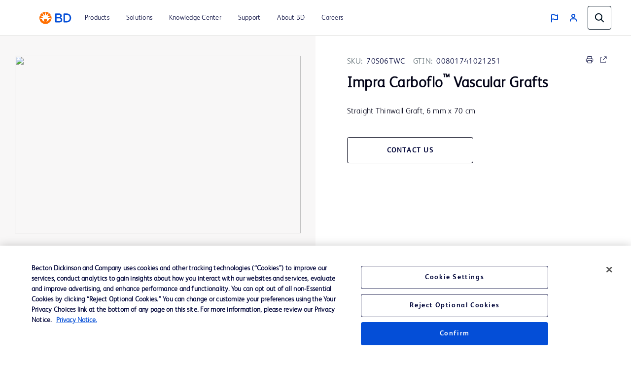

--- FILE ---
content_type: text/html;charset=utf-8
request_url: https://www.bd.com/en-us/products-and-solutions/products/product-page.70s06twc
body_size: 21538
content:
<!DOCTYPE html>
<html lang="en-US">

<head>
    <meta charset="UTF-8"/>
    <title>Impra Carboflo™ Vascular Grafts - 70S06TWC | BD</title>
    <meta name="vvid" content="not applicable"/>
    
    <meta name="description" content="Straight Thinwall Graft, 6 mm x 70 cm"/>
    <meta name="template" content="product-etpage"/>
	
	
    <meta name="viewport" content="width=device-width, initial-scale=1"/>
    <meta property="og:title" content="Impra Carboflo™ Vascular Grafts"/>
    <meta property="og:description" content="Straight Thinwall Graft, 6 mm x 70 cm"/>
    <meta property="og:image" content="https://www.bd.com/content/dam/bd-assets/bd-com/all-sites-sku-images/peripheral-intervention/carboflo_img.png"/>
    <meta property="og:url" content="https://www.bd.com/en-us/products-and-solutions/products/product-page.70s06twc"/>
    <meta name="page-path" content="/content/bd-com/na/us/en-us/products-and-solutions/products/product-page"/>
    <script defer="defer" type="text/javascript" src="https://rum.hlx.page/.rum/@adobe/helix-rum-js@%5E2/dist/rum-standalone.js" data-routing="program=42012,environment=162217,tier=publish"></script>
<script type="application/ld+json">{"@context":"http://schema.org/","@type":"Product","name":"Impra Carboflo™ Vascular Grafts","image":["https://www.bd.com/content/dam/bd-assets/bd-com/all-sites-sku-images/peripheral-intervention/carboflo_img.png"],"description":"Straight Thinwall Graft, 6 mm x 70 cm","sku":"70S06TWC","mpn":"70S06TWC","manufacturer":"BD","category":"Peripheral vascular grafts","productID":"70S06TWC","brand":{"@type":"Brand"},"inProductGroupWithID":"Impra Carboflo™ Vascular Grafts","additionalProperty":["Designed to reduce early graft failure due to thrombosis","Proven clinical outcomes in below-knee popliteal and distal bypass","Cost effective alternative to pharmacological grafts"],"gtin":"00801741021251","isRelatedTo":[],"keywords":[],"logo":"/content/dam/bd-assets/bd-com/en-us/logos/bd/header-bd-logo.svg","slogan":"Straight Thinwall Graft, 6 mm x 70 cm","url":"https://www.bd.com/en-us/products-and-solutions/products/product-page.70S06TWC"}
    </script>

    <!-- robots tag -->
    

	
        <link rel="manifest" href="/content/bd-com/na/us/en-us/manifest.webmanifest" crossorigin="use-credentials"/>
        <meta name="theme-color" content="#F9F5F2"/>
        <link rel="apple-touch-icon" href="/content/dam/bd-assets/bd-com/en-us/logos/bd/BD_PWAs_icon.png"/>
        
    
<link rel="stylesheet" href="/etc.clientlibs/core/wcm/components/page/v2/page/clientlibs/site/pwa.lc-62313848e0d043c33633e969032e25c8-lc.min.css" type="text/css">



        <meta name="cq:sw_path" content="/bd-com.na.us.en-ussw.js"/>
    
    
<link rel="canonical" href="https://www.bd.com/en-us/products-and-solutions/products/product-page.70s06twc"/>
<link rel="alternate" hreflang="en-CA" href="https://www.bd.com/en-ca/products-and-solutions/products/product-page.70s06twc"/>
<link rel="alternate" hreflang="en-US" href="https://www.bd.com/en-us/products-and-solutions/products/product-page.70s06twc"/>
<link rel="alternate" hreflang="en-IN" href="https://www.bd.com/en-in/products-and-solutions/products/product-page.70s06twc"/>
<link rel="alternate" hreflang="fr-CA" href="https://www.bd.com/fr-ca/products-and-solutions/products/product-page.70s06twc"/>

    

    
<link href="https://cdn.jsdelivr.net/npm/bootstrap@5.0.2/dist/css/bootstrap.min.css" rel="stylesheet" integrity="sha384-EVSTQN3/azprG1Anm3QDgpJLIm9Nao0Yz1ztcQTwFspd3yD65VohhpuuCOmLASjC" crossorigin="anonymous"/>

    
    
<link rel="stylesheet" href="/etc.clientlibs/bd-com/clientlibs/clientlib-base.lc-4712e0a065c805c2617efaed9946a96a-lc.min.css" type="text/css">




<link rel="stylesheet" type="text/css" href="https://cdnjs.cloudflare.com/ajax/libs/slick-carousel/1.5.8/slick.min.css"/>
<link rel="stylesheet" type="text/css" href="https://cdnjs.cloudflare.com/ajax/libs/slick-carousel/1.5.8/slick-theme.min.css"/>

<link rel="icon" type="image/png" href="/etc.clientlibs/bd-com/clientlibs/clientlib-site/resources/image/favicon/favicon_16.png"/>
<link rel="icon" type="image/png" href="/etc.clientlibs/bd-com/clientlibs/clientlib-site/resources/image/favicon/favicon_16.png" sizes="16x16"/>
<link rel="icon" type="image/png" href="/etc.clientlibs/bd-com/clientlibs/clientlib-site/resources/image/favicon/favicon_32.png" sizes="32x32"/>
<link rel="icon" type="image/png" href="/etc.clientlibs/bd-com/clientlibs/clientlib-site/resources/image/favicon/favicon_96.png" sizes="96x96"/>
<link rel="apple-touch-icon" type="image/png" href="/etc.clientlibs/bd-com/clientlibs/clientlib-site/resources/image/favicon/favicon_16.png" sizes="16x16"/>
<link rel="apple-touch-icon" type="image/png" href="/etc.clientlibs/bd-com/clientlibs/clientlib-site/resources/image/favicon/favicon_32.png" sizes="32x32"/>
<link rel="apple-touch-icon" type="image/png" href="/etc.clientlibs/bd-com/clientlibs/clientlib-site/resources/image/favicon/favicon_96.png" sizes="96x96"/>
<link rel="icon" type="image/png" href="/etc.clientlibs/bd-com/clientlibs/clientlib-site/resources/image/favicon/android-favicon_36.png" sizes="36x36"/>
<link rel="icon" type="image/png" href="/etc.clientlibs/bd-com/clientlibs/clientlib-site/resources/image/favicon/android-favicon_48.png" sizes="48x48"/>
<link rel="icon" type="image/png" href="/etc.clientlibs/bd-com/clientlibs/clientlib-site/resources/image/favicon/android-favicon_72.png" sizes="72x72"/>
<link rel="icon" type="image/png" href="/etc.clientlibs/bd-com/clientlibs/clientlib-site/resources/image/favicon/android-favicon_144.png" sizes="144x144"/>
<link rel="icon" type="image/png" href="/etc.clientlibs/bd-com/clientlibs/clientlib-site/resources/image/favicon/android-favicon_192.png" sizes="192x192"/>
<script>
    function getPWADisplayMode() {
            if (document.referrer.startsWith('android-app://'))
                return 'twa';
            if (window.matchMedia('(display-mode: browser)').matches)
                return 'browser';
            if (window.matchMedia('(display-mode: standalone)').matches)
                return 'standalone';
            if (window.matchMedia('(display-mode: minimal-ui)').matches)
                return 'minimal-ui';
            if (window.matchMedia('(display-mode: fullscreen)').matches)
                return 'fullscreen';
            if (window.matchMedia('(display-mode: window-controls-overlay)').matches)
                return 'window-controls-overlay';

            return 'unknown';
        }

    window.addEventListener('DOMContentLoaded', () => {
        // Replace "standalone" with the display mode used in your manifest
        window.matchMedia('(display-mode: standalone)')
            .addEventListener('change', () => {
                // Log display mode change to analytics
                window.adobeDataLayer.push({
                    event: "pwaInstall",
                    page: {
                        installed: true
                    },
                });
            });
    });

    var printMode = window.location.href
    if(!printMode.includes('printmode=true')) {
        //prehiding snippet for Adobe Target with asynchronous tags deployment
        ;(function(win, doc, style, timeout) {
        var STYLE_ID = 'at-body-style';
        function getParent() {
        return doc.getElementsByTagName('head')[0];
        }
        function addStyle(parent, id, def) {
        if (!parent) {
        return;
        }
        var style = doc.createElement('style');
        style.id = id;
        style.innerHTML = def;
        parent.appendChild(style);
        }
        function removeStyle(parent, id) {
        if (!parent) {
        return;
        }
        var style = doc.getElementById(id);
        if (!style) {
        return;
        }
        parent.removeChild(style);
        }
        addStyle(getParent(), STYLE_ID, style);
        setTimeout(function() {
        removeStyle(getParent(), STYLE_ID);
        }, timeout);
        }(window, document, "body {opacity: 0 !important}", 3000));
    }
 </script>

    
    
    

    

    
    
<script src="/etc.clientlibs/bd-com/clientlibs/clientlib-dependencies.lc-a8a835b60a51c1a16bfe62bc508a0553-lc.min.js"></script>
<script src="/etc.clientlibs/bd-core/clientlibs/vendor/jquery-3.7.1.lc-6c1349e59fed4b18f022c964d7d5dcf7-lc.min.js"></script>



    
    
<link rel="stylesheet" href="/etc.clientlibs/bd-com/clientlibs/clientlib-dependencies.lc-c134f778cda2725b23581fb9bbc5b854-lc.min.css" type="text/css">
<link rel="stylesheet" href="/etc.clientlibs/algolia/clientlibs/clientlib-site.lc-2a33ca51af17bd0d97aa02f6fd8ba84d-lc.min.css" type="text/css">
<link rel="stylesheet" href="/etc.clientlibs/bd-com/clientlibs/clientlib-site.lc-4c8945af952861f3959c57d9d3f67841-lc.min.css" type="text/css">



    

    
    

<script>(window.BOOMR_mq=window.BOOMR_mq||[]).push(["addVar",{"rua.upush":"false","rua.cpush":"false","rua.upre":"false","rua.cpre":"false","rua.uprl":"false","rua.cprl":"false","rua.cprf":"false","rua.trans":"","rua.cook":"false","rua.ims":"false","rua.ufprl":"false","rua.cfprl":"false","rua.isuxp":"false","rua.texp":"norulematch","rua.ceh":"false","rua.ueh":"false","rua.ieh.st":"0"}]);</script>
                              <script>!function(e){var n="https://s.go-mpulse.net/boomerang/";if("False"=="True")e.BOOMR_config=e.BOOMR_config||{},e.BOOMR_config.PageParams=e.BOOMR_config.PageParams||{},e.BOOMR_config.PageParams.pci=!0,n="https://s2.go-mpulse.net/boomerang/";if(window.BOOMR_API_key="22KRU-FA6KB-X6CHV-34PWY-E76NS",function(){function e(){if(!o){var e=document.createElement("script");e.id="boomr-scr-as",e.src=window.BOOMR.url,e.async=!0,i.parentNode.appendChild(e),o=!0}}function t(e){o=!0;var n,t,a,r,d=document,O=window;if(window.BOOMR.snippetMethod=e?"if":"i",t=function(e,n){var t=d.createElement("script");t.id=n||"boomr-if-as",t.src=window.BOOMR.url,BOOMR_lstart=(new Date).getTime(),e=e||d.body,e.appendChild(t)},!window.addEventListener&&window.attachEvent&&navigator.userAgent.match(/MSIE [67]\./))return window.BOOMR.snippetMethod="s",void t(i.parentNode,"boomr-async");a=document.createElement("IFRAME"),a.src="about:blank",a.title="",a.role="presentation",a.loading="eager",r=(a.frameElement||a).style,r.width=0,r.height=0,r.border=0,r.display="none",i.parentNode.appendChild(a);try{O=a.contentWindow,d=O.document.open()}catch(_){n=document.domain,a.src="javascript:var d=document.open();d.domain='"+n+"';void(0);",O=a.contentWindow,d=O.document.open()}if(n)d._boomrl=function(){this.domain=n,t()},d.write("<bo"+"dy onload='document._boomrl();'>");else if(O._boomrl=function(){t()},O.addEventListener)O.addEventListener("load",O._boomrl,!1);else if(O.attachEvent)O.attachEvent("onload",O._boomrl);d.close()}function a(e){window.BOOMR_onload=e&&e.timeStamp||(new Date).getTime()}if(!window.BOOMR||!window.BOOMR.version&&!window.BOOMR.snippetExecuted){window.BOOMR=window.BOOMR||{},window.BOOMR.snippetStart=(new Date).getTime(),window.BOOMR.snippetExecuted=!0,window.BOOMR.snippetVersion=12,window.BOOMR.url=n+"22KRU-FA6KB-X6CHV-34PWY-E76NS";var i=document.currentScript||document.getElementsByTagName("script")[0],o=!1,r=document.createElement("link");if(r.relList&&"function"==typeof r.relList.supports&&r.relList.supports("preload")&&"as"in r)window.BOOMR.snippetMethod="p",r.href=window.BOOMR.url,r.rel="preload",r.as="script",r.addEventListener("load",e),r.addEventListener("error",function(){t(!0)}),setTimeout(function(){if(!o)t(!0)},3e3),BOOMR_lstart=(new Date).getTime(),i.parentNode.appendChild(r);else t(!1);if(window.addEventListener)window.addEventListener("load",a,!1);else if(window.attachEvent)window.attachEvent("onload",a)}}(),"".length>0)if(e&&"performance"in e&&e.performance&&"function"==typeof e.performance.setResourceTimingBufferSize)e.performance.setResourceTimingBufferSize();!function(){if(BOOMR=e.BOOMR||{},BOOMR.plugins=BOOMR.plugins||{},!BOOMR.plugins.AK){var n=""=="true"?1:0,t="",a="cj3jslaxij72i2lqwpia-f-64a6f9d33-clientnsv4-s.akamaihd.net",i="false"=="true"?2:1,o={"ak.v":"39","ak.cp":"831745","ak.ai":parseInt("527627",10),"ak.ol":"0","ak.cr":9,"ak.ipv":4,"ak.proto":"h2","ak.rid":"4fc031f","ak.r":42223,"ak.a2":n,"ak.m":"a","ak.n":"essl","ak.bpcip":"18.118.153.0","ak.cport":58176,"ak.gh":"23.66.124.164","ak.quicv":"","ak.tlsv":"tls1.3","ak.0rtt":"","ak.0rtt.ed":"","ak.csrc":"-","ak.acc":"","ak.t":"1768993744","ak.ak":"hOBiQwZUYzCg5VSAfCLimQ==pG2P2hg/PaUnK6H7q2g0yaMXoWM/g7OTFszSd5drARC0U22jF7JB9LoZZJKTDIuOPvL437ftxheiOyJeMf3N1MtVq9jdRZtTmEFhFJ7QecAf1FOkRyf5Vg4iWhUGud3BKLKbALEQnr9l6sVGevn36xncT1zPj4wpHmjK1hyb58Mi7DffXJBM/9Hxw/HZmPiP01373E4FBCVYJgge0D6bCzYMgAr0owwmxCIX9j+4HIGszYwyF87H78HKE9C82dhgUGssJLAspF5fHwJMpPZWZ7rap78BOMhTXKIyhAb6PKdmjy0bdbVIg5STqAqR+mLLdnqPCymIH4uhcaN3n5HQa7Te9HbEt5Q/wJtmGrRyifO0urSyzj/XDwWUOFbj0wMDOQBWUjk9WpM6MpOgq+JlrM6yGOIe5ztukZmny2MXNq0=","ak.pv":"108","ak.dpoabenc":"","ak.tf":i};if(""!==t)o["ak.ruds"]=t;var r={i:!1,av:function(n){var t="http.initiator";if(n&&(!n[t]||"spa_hard"===n[t]))o["ak.feo"]=void 0!==e.aFeoApplied?1:0,BOOMR.addVar(o)},rv:function(){var e=["ak.bpcip","ak.cport","ak.cr","ak.csrc","ak.gh","ak.ipv","ak.m","ak.n","ak.ol","ak.proto","ak.quicv","ak.tlsv","ak.0rtt","ak.0rtt.ed","ak.r","ak.acc","ak.t","ak.tf"];BOOMR.removeVar(e)}};BOOMR.plugins.AK={akVars:o,akDNSPreFetchDomain:a,init:function(){if(!r.i){var e=BOOMR.subscribe;e("before_beacon",r.av,null,null),e("onbeacon",r.rv,null,null),r.i=!0}return this},is_complete:function(){return!0}}}}()}(window);</script></head>
<body class="productdetailpage page basicpage" id="productdetailpage-b214a9f778" data-cmp-data-layer-enabled>
    <script>
         window.adobeDataLayer = window.adobeDataLayer || [];
         adobeDataLayer.push({
             page: JSON.parse("{\x22productdetailpage\u002Db214a9f778\x22:{\x22@type\x22:\x22bd\u002Dcom\/components\/structure\/productdetailpage\x22,\x22repo:modifyDate\x22:\x222025\u002D06\u002D23T18:30:22Z\x22,\x22dc:title\x22:\x22Product Page\x22,\x22xdm:template\x22:\x22\/conf\/bd\u002Dcom\/bd\u002Dproduct\u002Dpage\u002Detemplate\/settings\/wcm\/templates\/product\u002Detpage\x22,\x22xdm:language\x22:\x22en\u002DUS\x22,\x22xdm:tags\x22:[],\x22repo:path\x22:\x22\/content\/bd\u002Dcom\/na\/us\/en\u002Dus\/products\u002Dand\u002Dsolutions\/products\/product\u002Dpage.html\x22}}"),
             businessUnit: {
                 "bu": ["Not applicable"]
             },
             event: 'cmp:show',
             eventInfo: {
                 path: 'page.productdetailpage\u002Db214a9f778'
             }
         });
    </script>
    
    
        




        



        
<div class="root container responsivegrid">

    
    <div id="container-600225d6a5" class="cmp-container">
        


<div class="aem-Grid aem-Grid--12 aem-Grid--default--12 ">
    
    <div class="container responsivegrid aem-GridColumn aem-GridColumn--default--12">

    
    <div id="container-340c387953" class="cmp-container">
        


<div class="aem-Grid aem-Grid--12 aem-Grid--default--12 ">
    
    <div class="experiencefragment aem-GridColumn aem-GridColumn--default--12">
<div id="experiencefragment-d10cd817ea" class="cmp-experiencefragment cmp-experiencefragment--header">


    
    
    
    <div id="container-113961a80a" class="cmp-container">
        
        <div class="bd-header bd-header__light">

  

  <div class="spotlight__content-container">
    <span id="bd_solr_catalog_version" data-api="Online"></span>
      <div class="hide" id="popup_video_modal" data-account="81909694001" data-player="rxDeY9XEJ"></div>
    <header class="bd-header" data-use-algolia="true">
      <div id="bd-header__navigation__left" class="bd-header__navigation__left">
        <nav id="navigation" class="navigation navigation-landscape">
          <div class="nav-header">
            <div class="nav-toggle close-nav"></div>
            <a href="/en-us"><img src="/content/dam/bd-assets/bd-com/en-us/logos/bd/header-bd-logo.svg" class="nav-brand" alt="header-bd-logo.svg" data-trackable="true" data-aem-asset-id="438aef86-3f40-4894-bd6f-13bf71cff12d"/></a>
          </div>
          
          <div class="nav-menus-wrapper" style="transition-property: none;">
              <ul class="bd-header__navigation">
                  

                      

                      <li>
                          <a target="_self" href="/en-us/products-and-solutions/products"><span>Products</span></a>
                      </li>
                  

                      <li target="_self" class="subMenuSymbol">
                          <a href="/en-us/products-and-solutions/solutions"><span>Solutions</span></a>
                          <i style="position: relative;"></i>
                          <ul class="nav-dropdown nav-submenu" style="right: auto; display: none;">
                              
                                  
                                      <li class="subMenuSymbol">
                                        <a target="_self" class="submenu-flex" href="#">
                                          <span>Administrator</span>
                                        </a>
                                        <i style="position: relative;"></i>
                                          <ul class="nav-dropdown nav-submenu nav-subsubmenu" style="display: none;">

											  
                                              
                                              
                                              
                                                  <li><a target="_self" href="/en-us/products-and-solutions/solutions/advanced-hemodynamic-monitoring-solutions"><span>Advanced Hemodynamic Monitoring Solutions</span></a></li>
                                              
                                                  <li><a target="_self" href="/en-us/products-and-solutions/solutions/ambulatory-surgery-center-solutions"><span>Ambulatory Surgery Center Solutions</span></a></li>
                                              
                                                  <li><a target="_self" href="/en-us/products-and-solutions/solutions/bd-acute-urology"><span>BD Acute Urology</span></a></li>
                                              
                                                  <li><a target="_self" href="/en-us/products-and-solutions/solutions/bd-hypodermic-needle-and-syringe-solutions"><span>BD Hypodermic Needle and Syringe Solutions</span></a></li>
                                              
                                                  <li><a target="_self" href="/en-us/products-and-solutions/solutions/diagnostic-accuracy-and-efficiency-solutions"><span>Diagnostic Accuracy and Efficiency</span></a></li>
                                              
                                                  <li><a target="_self" href="/en-us/products-and-solutions/solutions/hazardous-drug-solutions"><span>Hazardous Drug Safety</span></a></li>
                                              
                                                  <li><a target="_self" href="/en-us/products-and-solutions/solutions/diagnostic-solutions"><span>Integrated Diagnostic Solutions</span></a></li>
                                              
                                                  <li><a target="_self" href="/en-us/products-and-solutions/solutions/medication-management-solutions"><span>Medication Management Solutions</span></a></li>
                                              
                                                  <li><a target="_self" href="/en-us/products-and-solutions/solutions/patient-safety-solutions"><span>Patient Safety Solutions</span></a></li>
                                              
                                                  <li><a target="_self" href="/en-us/products-and-solutions/solutions/sepsis-management"><span>Sepsis Management</span></a></li>
                                              
                                                  <li><a target="_self" href="/en-us/products-and-solutions/solutions/surgical-solutions-and-products"><span>Surgical Solutions</span></a></li>
                                              
                                                  <li><a target="_self" href="/en-us/products-and-solutions/solutions/vascular-access-management"><span>Vascular Access Management (VAM)</span></a></li>
                                              
                                          </ul>
                                      </li>
                                  

                                  
                              
                                  
                                      <li class="subMenuSymbol">
                                        <a target="_self" class="submenu-flex" href="#">
                                          <span>Clinician</span>
                                        </a>
                                        <i style="position: relative;"></i>
                                          <ul class="nav-dropdown nav-submenu nav-subsubmenu" style="display: none;">

											  
                                              
                                              
                                              
                                                  <li><a target="_self" href="/en-us/products-and-solutions/solutions/advanced-hemodynamic-monitoring-solutions"><span>Advanced Hemodynamic Monitoring Solutions</span></a></li>
                                              
                                                  <li><a target="_self" href="/en-us/products-and-solutions/solutions/ambulatory-surgery-center-solutions"><span>Ambulatory Surgery Center Solutions</span></a></li>
                                              
                                                  <li><a target="_self" href="/en-us/products-and-solutions/solutions/antimicrobial-resistance"><span>Antimicrobial Resistance</span></a></li>
                                              
                                                  <li><a target="_self" href="/en-us/products-and-solutions/solutions/bd-acute-urology"><span>BD Acute Urology</span></a></li>
                                              
                                                  <li><a target="_self" href="/en-us/products-and-solutions/solutions/b2b-and-industry-partners"><span>B2B and Industry Partners</span></a></li>
                                              
                                                  <li><a target="_self" href="/en-us/products-and-solutions/solutions/bd-hypodermic-needle-and-syringe-solutions"><span>BD Hypodermic Needle and Syringe Solutions</span></a></li>
                                              
                                                  <li><a target="_blank" class="open_in_new_tab" href="https://womens-health-solutions.bd.com/cervical-cancer"><span>Cervical Cancer Screening Portfolio </span></a></li>
                                              
                                                  <li><a target="_self" href="/en-us/products-and-solutions/solutions/clinical-lab-support"><span>Clinical and Lab Support</span></a></li>
                                              
                                                  <li><a target="_self" href="/en-us/products-and-solutions/solutions/diagnostic-accuracy-and-efficiency-solutions"><span>Diagnostic Accuracy and Efficiency</span></a></li>
                                              
                                                  <li><a target="_self" href="/en-us/products-and-solutions/solutions/hazardous-drug-solutions"><span>Hazardous Drug Safety</span></a></li>
                                              
                                                  <li><a target="_self" href="/en-us/products-and-solutions/solutions/diagnostic-solutions"><span>Integrated Diagnostic Solutions</span></a></li>
                                              
                                                  <li><a target="_self" href="/en-us/products-and-solutions/solutions/medication-management-solutions"><span>Medication Management Solutions</span></a></li>
                                              
                                                  <li><a target="_self" href="/en-us/products-and-solutions/solutions/patient-safety-solutions"><span>Patient Safety Solutions</span></a></li>
                                              
                                                  <li><a target="_self" href="/en-us/products-and-solutions/solutions/sepsis-management"><span>Sepsis Management </span></a></li>
                                              
                                                  <li><a target="_self" href="/en-us/products-and-solutions/solutions/stone-management"><span>Stone Management</span></a></li>
                                              
                                                  <li><a target="_self" href="/en-us/products-and-solutions/solutions/surgical-solutions-and-products"><span>Surgical Solutions</span></a></li>
                                              
                                                  <li><a target="_self" href="/en-us/products-and-solutions/solutions/vascular-access-management"><span>Vascular Access Management (VAM) </span></a></li>
                                              
                                          </ul>
                                      </li>
                                  

                                  
                              
                                  
                                      <li class="subMenuSymbol">
                                        <a target="_self" class="submenu-flex" href="#">
                                          <span>Distributor</span>
                                        </a>
                                        <i style="position: relative;"></i>
                                          <ul class="nav-dropdown nav-submenu nav-subsubmenu" style="display: none;">

											  
                                              
                                              
                                              
                                                  <li><a target="_self" href="/en-us/products-and-solutions/solutions/advanced-hemodynamic-monitoring-solutions"><span>Advanced Hemodynamic Monitoring Solutions</span></a></li>
                                              
                                                  <li><a target="_self" href="/en-us/products-and-solutions/solutions/bd-acute-urology"><span>BD Acute Urology</span></a></li>
                                              
                                                  <li><a target="_self" href="/en-us/products-and-solutions/solutions/b2b-and-industry-partners"><span>B2B and Industry Partners</span></a></li>
                                              
                                                  <li><a target="_self" href="/en-us/products-and-solutions/solutions/bd-hypodermic-needle-and-syringe-solutions"><span>BD Hypodermic Needle and Syringe Solutions</span></a></li>
                                              
                                          </ul>
                                      </li>
                                  

                                  
                              
                                  
                                      <li class="subMenuSymbol">
                                        <a target="_self" class="submenu-flex" href="#">
                                          <span>Drug Development Company</span>
                                        </a>
                                        <i style="position: relative;"></i>
                                          <ul class="nav-dropdown nav-submenu nav-subsubmenu" style="display: none;">

											  
                                              
                                              
                                              
                                                  <li><a target="_self" href="/en-us/products-and-solutions/solutions/drug-delivery-systems"><span>Drug Delivery Systems</span></a></li>
                                              
                                          </ul>
                                      </li>
                                  

                                  
                              
                                  
                                      <li class="subMenuSymbol">
                                        <a target="_self" class="submenu-flex" href="#">
                                          <span>Medical Device Manufacturer</span>
                                        </a>
                                        <i style="position: relative;"></i>
                                          <ul class="nav-dropdown nav-submenu nav-subsubmenu" style="display: none;">

											  
                                              
                                              
                                              
                                                  <li><a target="_self" href="/en-us/products-and-solutions/solutions/b2b-and-industry-partners"><span>B2B and Industry Partners</span></a></li>
                                              
                                          </ul>
                                      </li>
                                  

                                  
                              
                                  
                                      <li class="subMenuSymbol">
                                        <a target="_self" class="submenu-flex" href="#">
                                          <span>Laboratory </span>
                                        </a>
                                        <i style="position: relative;"></i>
                                          <ul class="nav-dropdown nav-submenu nav-subsubmenu" style="display: none;">

											  
                                              
                                              
                                              
                                                  <li><a target="_self" href="/en-us/products-and-solutions/solutions/antimicrobial-resistance"><span>Antimicrobial Resistance</span></a></li>
                                              
                                                  <li><a target="_self" href="/en-us/products-and-solutions/solutions/b2b-and-industry-partners"><span>B2B and Industry Partners</span></a></li>
                                              
                                                  <li><a target="_blank" class="open_in_new_tab" href="https://womens-health-solutions.bd.com/cervical-cancer"><span>Cervical Cancer Screening Portfolio</span></a></li>
                                              
                                                  <li><a target="_self" href="/en-us/products-and-solutions/solutions/clinical-lab-support"><span>Clinical and Lab Support</span></a></li>
                                              
                                                  <li><a target="_self" href="/en-us/products-and-solutions/solutions/clinical-microbiology"><span>Clinical Microbiology</span></a></li>
                                              
                                                  <li><a target="_self" href="/en-us/products-and-solutions/solutions/diagnostic-accuracy-and-efficiency-solutions"><span>Diagnostic Accuracy and Efficiency</span></a></li>
                                              
                                                  <li><a target="_self" href="/en-us/products-and-solutions/solutions/diagnostic-solutions"><span>Integrated Diagnostic Solutions</span></a></li>
                                              
                                                  <li><a target="_self" href="/en-us/products-and-solutions/solutions/patient-safety-solutions"><span>Patient Safety Solutions</span></a></li>
                                              
                                                  <li><a target="_self" href="/en-us/products-and-solutions/solutions/pharmaceutical-microbiology"><span>Pharmaceutical Microbiology</span></a></li>
                                              
                                                  <li><a target="_self" href="/en-us/products-and-solutions/solutions/sepsis-management"><span>Sepsis Management</span></a></li>
                                              
                                          </ul>
                                      </li>
                                  

                                  
                              
                                  
                                      <li class="subMenuSymbol">
                                        <a target="_self" class="submenu-flex" href="#">
                                          <span>Pharmacy</span>
                                        </a>
                                        <i style="position: relative;"></i>
                                          <ul class="nav-dropdown nav-submenu nav-subsubmenu" style="display: none;">

											  
                                              
                                              
                                              
                                                  <li><a target="_self" href="/en-us/products-and-solutions/solutions/bd-hypodermic-needle-and-syringe-solutions"><span>BD Hypodermic Needle and Syringe Solutions</span></a></li>
                                              
                                                  <li><a target="_self" href="/en-us/products-and-solutions/solutions/hazardous-drug-solutions"><span>Hazardous Drug Safety</span></a></li>
                                              
                                                  <li><a target="_self" href="/en-us/products-and-solutions/solutions/diagnostic-solutions"><span>Integrated Diagnostic Solutions</span></a></li>
                                              
                                                  <li><a target="_self" href="/en-us/products-and-solutions/solutions/medication-management-solutions"><span>Medication Management Solutions</span></a></li>
                                              
                                                  <li><a target="_self" href="/en-us/products-and-solutions/solutions/patient-safety-solutions"><span>Patient Safety Solutions</span></a></li>
                                              
                                                  <li><a target="_self" href="/en-us/products-and-solutions/solutions/pharmaceutical-microbiology"><span>Pharmaceutical Microbiology</span></a></li>
                                              
                                                  <li><a target="_self" href="/en-us/products-and-solutions/solutions/sepsis-management"><span>Sepsis Management</span></a></li>
                                              
                                                  <li><a target="_self" href="/en-us/products-and-solutions/solutions/vascular-access-management"><span>Vascular Access Management (VAM)</span></a></li>
                                              
                                          </ul>
                                      </li>
                                  

                                  
                              
                                  
                                      <li class="subMenuSymbol">
                                        <a target="_self" class="submenu-flex" href="#">
                                          <span>Surgery</span>
                                        </a>
                                        <i style="position: relative;"></i>
                                          <ul class="nav-dropdown nav-submenu nav-subsubmenu" style="display: none;">

											  
                                              
                                              
                                              
                                                  <li><a target="_self" href="/en-us/products-and-solutions/solutions/advanced-hemodynamic-monitoring-solutions"><span>Advanced Hemodynamic Monitoring Solutions</span></a></li>
                                              
                                                  <li><a target="_self" href="/en-us/products-and-solutions/solutions/ambulatory-surgery-center-solutions"><span>Ambulatory Surgery Center Solutions</span></a></li>
                                              
                                                  <li><a target="_self" href="/en-us/products-and-solutions/solutions/bd-acute-urology"><span>BD Acute Urology</span></a></li>
                                              
                                                  <li><a target="_self" href="/en-us/products-and-solutions/solutions/bd-hypodermic-needle-and-syringe-solutions"><span>BD Hypodermic Needle and Syringe Solutions</span></a></li>
                                              
                                                  <li><a target="_self" href="/en-us/products-and-solutions/solutions/hernia-repair"><span>Hernia Repair Solutions</span></a></li>
                                              
                                                  <li><a target="_self" href="/en-us/products-and-solutions/solutions/patient-safety-solutions"><span>Patient Safety Solutions</span></a></li>
                                              
                                                  <li><a target="_self" href="/en-us/products-and-solutions/solutions/plastic-reconstructive-solutions"><span>Plastic and Reconstructive Surgery Solutions</span></a></li>
                                              
                                                  <li><a target="_self" href="/en-us/products-and-solutions/solutions/surgical-solutions-and-products"><span>Surgical Solutions</span></a></li>
                                              
                                                  <li><a target="_self" href="/en-us/products-and-solutions/solutions/venous-technology"><span>Venous Technology</span></a></li>
                                              
                                          </ul>
                                      </li>
                                  

                                  
                              
                          </ul>
                      </li>

                      
                  

                      <li target="_self" class="subMenuSymbol">
                          <a href="/en-us/resource-and-education/documentation-landing-page"><span>Knowledge Center</span></a>
                          <i style="position: relative;"></i>
                          <ul class="nav-dropdown nav-submenu" style="right: auto; display: none;">
                              
                                  

                                  <li>
                                      <a target="_self" href="/en-us/resource-and-education/event-landing-page"><span>Events</span></a>
                                  </li>
                              
                                  

                                  <li>
                                      <a target="_self" href="/en-us/resource-and-education/documentation-landing-page"><span>Literature</span></a>
                                  </li>
                              
                                  
                                      <li class="subMenuSymbol">
                                        <a target="_self" class="submenu-flex">
                                          <span>Training</span>
                                        </a>
                                        <i style="position: relative;"></i>
                                          <ul class="nav-dropdown nav-submenu nav-subsubmenu" style="display: none;">

											  
                                              
                                              
                                              
                                                  <li><a target="_self" href="/en-us/products-and-solutions/solutions/clinical-education"><span>Advanced Monitoring Clinical Education Page</span></a></li>
                                              
                                                  <li><a target="_self" href="/en-us/resource-and-education/training-landing-page"><span>BD Learning Academy</span></a></li>
                                              
                                          </ul>
                                      </li>
                                  

                                  
                              
                          </ul>
                      </li>

                      
                  

                      <li target="_self" class="subMenuSymbol">
                          <a href="/en-us/support"><span>Support</span></a>
                          <i style="position: relative;"></i>
                          <ul class="nav-dropdown nav-submenu" style="right: auto; display: none;">
                              
                                  
                                      <li class="subMenuSymbol">
                                        <a target="_self" class="submenu-flex">
                                          <span>Customer Portals</span>
                                        </a>
                                        <i style="position: relative;"></i>
                                          <ul class="nav-dropdown nav-submenu nav-subsubmenu" style="display: none;">

											  
                                              
                                              
                                              
                                                  <li><a target="_blank" class="open_in_new_tab" href="https://academy.bd.com/en-us/home"><span>BD Learning Academy</span></a></li>
                                              
                                                  <li><a target="_self" href="/en-us/support/bd-customer-portal-faqs"><span>Customer Care Portal Guides and FAQ’s</span></a></li>
                                              
                                                  <li><a target="_blank" class="open_in_new_tab" href="https://my.bd.com"><span>Medication Management Customer Login</span></a></li>
                                              
                                          </ul>
                                      </li>
                                  

                                  
                              
                          </ul>
                      </li>

                      
                  

                      <li target="_self" class="subMenuSymbol">
                          <a href="/en-us/about-bd"><span>About BD</span></a>
                          <i style="position: relative;"></i>
                          <ul class="nav-dropdown nav-submenu" style="right: auto; display: none;">
                              
                                  
                                      <li class="subMenuSymbol">
                                        <a target="_self" class="submenu-flex" href="/en-us/about-bd/our-company">
                                          <span>Our Company</span>
                                        </a>
                                        <i style="position: relative;"></i>
                                          <ul class="nav-dropdown nav-submenu nav-subsubmenu" style="display: none;">

											  
                                              
                                              
                                              
                                                  <li><a target="_self" href="/en-us/about-bd/our-company?activetab=1"><span>About BD</span></a></li>
                                              
                                                  <li><a target="_self" href="/en-us/about-bd/our-company?activetab=2"><span>Segments</span></a></li>
                                              
                                                  <li><a target="_self" href="/en-us/about-bd/our-company?activetab=3"><span>Leadership</span></a></li>
                                              
                                                  <li><a target="_self" href="/en-us/about-bd/our-company?activetab=4"><span>Board of Directors</span></a></li>
                                              
                                                  <li><a target="_self" href="/en-us/about-bd/ethics-compliance"><span>Ethics and Compliance</span></a></li>
                                              
                                          </ul>
                                      </li>
                                  

                                  
                              
                                  
                                      <li class="subMenuSymbol">
                                        <a target="_self" class="submenu-flex" href="/en-us/about-bd/empowering-communities">
                                          <span>Communities</span>
                                        </a>
                                        <i style="position: relative;"></i>
                                          <ul class="nav-dropdown nav-submenu nav-subsubmenu" style="display: none;">

											  
                                              
                                              
                                              
                                                  <li><a target="_self" href="/en-us/about-bd/empowering-communities/empowering-communities-georgia"><span>Georgia</span></a></li>
                                              
                                                  <li><a target="_self" href="/en-us/about-bd/empowering-communities/empowering-communities-nebraska"><span>Nebraska</span></a></li>
                                              
                                                  <li><a target="_self" href="/en-us/about-bd/empowering-communities/empowering-communities-new-jersey"><span>New Jersey</span></a></li>
                                              
                                                  <li><a target="_self" href="/en-us/about-bd/empowering-communities/empowering-communities-utah"><span>Utah</span></a></li>
                                              
                                          </ul>
                                      </li>
                                  

                                  
                              
                                  
                                      <li class="subMenuSymbol">
                                        <a target="_self" class="submenu-flex" href="/en-us/about-bd/cybersecurity">
                                          <span>Cybersecurity at BD</span>
                                        </a>
                                        <i style="position: relative;"></i>
                                          <ul class="nav-dropdown nav-submenu nav-subsubmenu" style="display: none;">

											  
                                              
                                              
                                              
                                                  <li><a target="_self" href="/en-us/about-bd/cybersecurity"><span>About Us </span></a></li>
                                              
                                                  <li><a target="_self" href="/en-us/about-bd/cybersecurity?active-tab=2"><span>Trust Center</span></a></li>
                                              
                                                  <li><a target="_self" href="/en-us/about-bd/cybersecurity?active-tab=3"><span>Bulletins and Patches</span></a></li>
                                              
                                                  <li><a target="_self" href="/en-us/about-bd/cybersecurity?active-tab=4"><span>Disclosure Process</span></a></li>
                                              
                                          </ul>
                                      </li>
                                  

                                  
                              
                                  
                                      <li class="subMenuSymbol">
                                        <a target="_self" class="submenu-flex" href="/en-us/about-bd/distributors-landing-page">
                                          <span>Distributors</span>
                                        </a>
                                        <i style="position: relative;"></i>
                                          <ul class="nav-dropdown nav-submenu nav-subsubmenu" style="display: none;">

											  
                                              
                                              
                                              
                                                  <li><a target="_self" href="/en-us/about-bd/distributors-landing-page"><span>Distributor List</span></a></li>
                                              
                                                  <li><a target="_self" href="/en-us/about-bd/distributors-landing-page?#bd-tabs-cd582911a1-item-1e1a68d04d-tab"><span>Unique device identifier (UDI)</span></a></li>
                                              
                                          </ul>
                                      </li>
                                  

                                  
                              
                                  
                                      <li class="subMenuSymbol">
                                        <a target="_self" class="submenu-flex" href="/en-us/about-bd/esg">
                                          <span>Corporate Sustainability</span>
                                        </a>
                                        <i style="position: relative;"></i>
                                          <ul class="nav-dropdown nav-submenu nav-subsubmenu" style="display: none;">

											  
                                              
                                              
                                              
                                                  <li><a target="_self" href="/en-us/about-bd/esg/climate-change"><span>Climate Change</span></a></li>
                                              
                                                  <li><a target="_self" href="/en-us/about-bd/esg/healthy-workforce-communities"><span>Healthy Workforce &amp; Communities</span></a></li>
                                              
                                                  <li><a target="_self" href="/en-us/about-bd/esg/product-impact"><span>Product Impact</span></a></li>
                                              
                                                  <li><a target="_self" href="/en-us/about-bd/esg/supply-chain"><span>Supply Chain</span></a></li>
                                              
                                                  <li><a target="_self" href="/en-us/about-bd/esg/transparency"><span>Transparency</span></a></li>
                                              
                                          </ul>
                                      </li>
                                  

                                  
                              
                                  

                                  <li>
                                      <a target="_self" href="/en-us/about-bd/global-funding"><span>Global External Funding Opportunities</span></a>
                                  </li>
                              
                                  

                                  <li>
                                      <a target="_blank" class="open_in_new_tab" href="https://investors.bd.com"><span>Investors</span></a>
                                  </li>
                              
                                  
                                      <li class="subMenuSymbol">
                                        <a target="_self" class="submenu-flex" href="/en-us/about-bd/innovation-at-bd">
                                          <span>Innovation at BD</span>
                                        </a>
                                        <i style="position: relative;"></i>
                                          <ul class="nav-dropdown nav-submenu nav-subsubmenu" style="display: none;">

											  
                                              
                                              
                                              
                                                  <li><a target="_self" href="/en-us/about-bd/innovation-at-bd"><span>Overview</span></a></li>
                                              
                                                  <li><a target="_self" href="/en-us/about-bd/innovation-at-bd?#bd-tabs-2c5167aacb-item-f5cb908311-tab"><span>BD Idea Submission Process</span></a></li>
                                              
                                          </ul>
                                      </li>
                                  

                                  
                              
                                  

                                  <li>
                                      <a target="_blank" class="open_in_new_tab" href="https://news.bd.com"><span>News, Media and Blogs</span></a>
                                  </li>
                              
                                  

                                  <li>
                                      <a target="_self" href="/en-us/about-bd/policies"><span>Policies, Guidelines and Statements Center</span></a>
                                  </li>
                              
                                  

                                  <li>
                                      <a target="_self" href="/en-us/about-bd/quality-at-bd"><span>Quality</span></a>
                                  </li>
                              
                                  

                                  <li>
                                      <a target="_self" href="/en-us/about-bd/recent-mergers-and-acquisitions"><span>Recent Mergers and Acquisitions</span></a>
                                  </li>
                              
                                  

                                  <li>
                                      <a target="_self" href="/en-us/transforming-medtech/covid-19-response/our-response-plan"><span>Response to COVID-19</span></a>
                                  </li>
                              
                                  
                                      <li class="subMenuSymbol">
                                        <a target="_self" class="submenu-flex" href="/en-us/about-bd/supplier">
                                          <span>Suppliers</span>
                                        </a>
                                        <i style="position: relative;"></i>
                                          <ul class="nav-dropdown nav-submenu nav-subsubmenu" style="display: none;">

											  
                                              
                                              
                                              
                                                  <li><a target="_self" href="/en-us/about-bd/supplier?activetab=2"><span>Corporate Policies and Expectations</span></a></li>
                                              
                                                  <li><a target="_self" href="/en-us/about-bd/supplier?activetab=3"><span>Doing Business with BD</span></a></li>
                                              
                                                  <li><a target="_self" href="/en-us/about-bd/supplier?activetab=1"><span>Global Procurement</span></a></li>
                                              
                                                  <li><a target="_self" href="/en-us/about-bd/supplier?activetab=4"><span>Supplier Programs</span></a></li>
                                              
                                                  <li><a target="_self" href="/en-us/about-bd/supplier?activetab=5"><span>Supplier Recognition</span></a></li>
                                              
                                          </ul>
                                      </li>
                                  

                                  
                              
                          </ul>
                      </li>

                      
                  

                      

                      <li>
                          <a target="_blank" href="https://jobs.bd.com/"><span>Careers</span></a>
                      </li>
                  
                  <li class="user-preferences languages-tab-mobile"><a href="javaScript:void(0);">
                      <img class="bd-header__globe" src="/content/dam/bd-assets/bd-com/en-us/icons/generic/flag/header-flag-icon-boosted-blue.svg" alt="header-flag-icon-boosted-blue.svg" data-trackable="true" data-aem-asset-id="4eea73e2-65eb-433b-922f-a583cd736924"/>
                      <p class="bd-header__globe-label">United States</p>
                      <spa class="arraow"></spa>
                  </a>
                      <ul class="languages-mobile nav-dropdown nav-submenu" style="right: auto; display: none;">

                          
                                  
                                      <li><div class="lang-heading" data-uw-rm-heading="level" role="heading" aria-level="2">North America</div></li>
                                      <ul>
                                          
                                              <li>
                                                  <a class="country-link" href="https://www.bd.com/en-ca" data-uw-rm-brl="false">
                                                      Canada (EN)
                                                  </a>
                                              </li>
                                          
                                              <li>
                                                  <a class="country-link" href="https://www.bd.com/fr-ca" data-uw-rm-brl="false">
                                                      Canada (FR)
                                                  </a>
                                              </li>
                                          
                                              <li>
                                                  <a class="country-link" href="https://www.bd.com/en-us" data-uw-rm-brl="false">
                                                      United States
                                                  </a>
                                              </li>
                                          
                                      </ul>
                                  
                                      <li><div class="lang-heading" data-uw-rm-heading="level" role="heading" aria-level="2">South America</div></li>
                                      <ul>
                                          
                                              <li>
                                                  <a class="country-link" href="https://www.bd.com/es-latam" data-uw-rm-brl="false">
                                                      América Latina (ES)
                                                  </a>
                                              </li>
                                          
                                              <li>
                                                  <a class="country-link" href="https://www.bd.com/pt-latam" data-uw-rm-brl="false">
                                                      América Latina (PT)
                                                  </a>
                                              </li>
                                          
                                      </ul>
                                  
                          
                                  
                                      <li><div class="lang-heading" data-uw-rm-heading="level" role="heading" aria-level="2">Europe</div></li>
                                      <ul>
                                          
                                              <li>
                                                  <a class="country-link" href="https://www.bd.com/fr-be" data-uw-rm-brl="false">
                                                      Belgique
                                                  </a>
                                              </li>
                                          
                                              <li>
                                                  <a class="country-link" href="https://www.bd.com/nl-be" data-uw-rm-brl="false">
                                                      België
                                                  </a>
                                              </li>
                                          
                                              <li>
                                                  <a class="country-link" href="https://www.bd.com/cs-cz" data-uw-rm-brl="false">
                                                      Česká republika
                                                  </a>
                                              </li>
                                          
                                              <li>
                                                  <a class="country-link" href="https://www.bd.com/de-de" data-uw-rm-brl="false">
                                                      Deutschland
                                                  </a>
                                              </li>
                                          
                                              <li>
                                                  <a class="country-link" href="https://www.bd.com/es-es" data-uw-rm-brl="false">
                                                      España
                                                  </a>
                                              </li>
                                          
                                              <li>
                                                  <a class="country-link" href="https://www.bd.com/fr-fr" data-uw-rm-brl="false">
                                                      France
                                                  </a>
                                              </li>
                                          
                                              <li>
                                                  <a class="country-link" href="https://www.bd.com/en-il" data-uw-rm-brl="false">
                                                      Israel
                                                  </a>
                                              </li>
                                          
                                              <li>
                                                  <a class="country-link" href="https://www.bd.com/it-it" data-uw-rm-brl="false">
                                                      Italia
                                                  </a>
                                              </li>
                                          
                                              <li>
                                                  <a class="country-link" href="https://www.bd.com/nl-nl" data-uw-rm-brl="false">
                                                      Nederland
                                                  </a>
                                              </li>
                                          
                                              <li>
                                                  <a class="country-link" href="https://www.bd.com/en-no" data-uw-rm-brl="false">
                                                      Nordics
                                                  </a>
                                              </li>
                                          
                                              <li>
                                                  <a class="country-link" href="https://www.bd.com/de-at" data-uw-rm-brl="false">
                                                      Österreich
                                                  </a>
                                              </li>
                                          
                                              <li>
                                                  <a class="country-link" href="https://www.bd.com/pl-pl" data-uw-rm-brl="false">
                                                      Polska
                                                  </a>
                                              </li>
                                          
                                              <li>
                                                  <a class="country-link" href="https://www.bd.com/de-ch" data-uw-rm-brl="false">
                                                      Schweiz 
                                                  </a>
                                              </li>
                                          
                                              <li>
                                                  <a class="country-link" href="https://www.bd.com/en-uk" data-uw-rm-brl="false">
                                                      United Kingdom
                                                  </a>
                                              </li>
                                          
                                      </ul>
                                  
                          
                                  
                                      <li><div class="lang-heading" data-uw-rm-heading="level" role="heading" aria-level="2">Middle East, North Africa, Turkey</div></li>
                                      <ul>
                                          
                                              <li>
                                                  <a class="country-link" href="https://www.bd.com/en-menat" data-uw-rm-brl="false">
                                                      Middle East, North Africa, Turkey
                                                  </a>
                                              </li>
                                          
                                              <li>
                                                  <a class="country-link" href="https://www.bd.com/en-za" data-uw-rm-brl="false">
                                                      Sub-Saharan Africa
                                                  </a>
                                              </li>
                                          
                                      </ul>
                                  
                                      <li><div class="lang-heading" data-uw-rm-heading="level" role="heading" aria-level="2">Asia Pacific</div></li>
                                      <ul>
                                          
                                              <li>
                                                  <a class="country-link" href="https://www.bd.com/en-anz" data-uw-rm-brl="false">
                                                      Australia &amp; New Zealand
                                                  </a>
                                              </li>
                                          
                                              <li>
                                                  <a class="country-link" href="https://www.bd.com/zh-cn" data-uw-rm-brl="false">
                                                      中国
                                                  </a>
                                              </li>
                                          
                                              <li>
                                                  <a class="country-link" href="https://bd.com/en-ga" data-uw-rm-brl="false">
                                                      Greater Asia
                                                  </a>
                                              </li>
                                          
                                              <li>
                                                  <a class="country-link" href="https://www.bd.com/en-in" data-uw-rm-brl="false">
                                                      India
                                                  </a>
                                              </li>
                                          
                                              <li>
                                                  <a class="country-link" href="https://www.bd.com/ja-jp" data-uw-rm-brl="false">
                                                      日本
                                                  </a>
                                              </li>
                                          
                                              <li>
                                                  <a class="country-link" href="https://www.bd.com/ko-kr" data-uw-rm-brl="false">
                                                      대한민국
                                                  </a>
                                              </li>
                                          
                                              <li>
                                                  <a class="country-link" href="https://www.bd.com/en-sea" data-uw-rm-brl="false">
                                                      Southeast Asia
                                                  </a>
                                              </li>
                                          
                                      </ul>
                                  
                          
                      </ul>
                  </li>
                  <li class="user-preferences">
                    <a target="_blank" href="https://my.bd.com">
                      <img class="bd-header__user" src="/content/dam/bd-assets/bd-com/en-us/icons/generic/user/header-user-icon-boosted-blue.svg" alt="header-user-icon-boosted-blue.svg" data-trackable="true" data-aem-asset-id="7c3b813a-507b-4a4a-949c-9f981939cf3a"/>
                      <p class="bd-header__user-label">Login</p>
                  </a>
                </li>
              </ul>
          </div>
        </nav>
      </div>
      <div class="bd-header__navigation__right">
        <ul class="bd-header__site" id="bd-header__site">
          <li class="languages-tab">
            <a href="javaScript:void(0);">
              <img class="bd-header__globe" src="/content/dam/bd-assets/bd-com/en-us/icons/generic/flag/header-flag-icon-boosted-blue.svg" alt="header-flag-icon-boosted-blue.svg" data-trackable="true" data-aem-asset-id="4eea73e2-65eb-433b-922f-a583cd736924"/>
              
              <p class="bd-header__globe-label">United States</p>
              <spa class="arraow"></spa>
            </a>
            <div class="languages">
              <div class="pad">
                <div class="row">
                  
                      <div class="col-sm-4">
                        
                            <div class="lang-heading" data-uw-rm-heading="level" role="heading" aria-level="2">North America</div>
                            <ul class=" no-bull">
                              
                                <li>
                                  <a class="country-link" href="https://www.bd.com/en-ca" data-uw-rm-brl="false">
                                    Canada (EN)
                                  </a>
                                </li>
                              
                                <li>
                                  <a class="country-link" href="https://www.bd.com/fr-ca" data-uw-rm-brl="false">
                                    Canada (FR)
                                  </a>
                                </li>
                              
                                <li>
                                  <a class="country-link" href="https://www.bd.com/en-us" data-uw-rm-brl="false">
                                    United States
                                  </a>
                                </li>
                              
                            </ul>
                        
                            <div class="lang-heading" data-uw-rm-heading="level" role="heading" aria-level="2">South America</div>
                            <ul class=" no-bull">
                              
                                <li>
                                  <a class="country-link" href="https://www.bd.com/es-latam" data-uw-rm-brl="false">
                                    América Latina (ES)
                                  </a>
                                </li>
                              
                                <li>
                                  <a class="country-link" href="https://www.bd.com/pt-latam" data-uw-rm-brl="false">
                                    América Latina (PT)
                                  </a>
                                </li>
                              
                            </ul>
                        
                      </div>
                  
                      <div class="col-sm-4">
                        
                            <div class="lang-heading" data-uw-rm-heading="level" role="heading" aria-level="2">Europe</div>
                            <ul class=" no-bull">
                              
                                <li>
                                  <a class="country-link" href="https://www.bd.com/fr-be" data-uw-rm-brl="false">
                                    Belgique
                                  </a>
                                </li>
                              
                                <li>
                                  <a class="country-link" href="https://www.bd.com/nl-be" data-uw-rm-brl="false">
                                    België
                                  </a>
                                </li>
                              
                                <li>
                                  <a class="country-link" href="https://www.bd.com/cs-cz" data-uw-rm-brl="false">
                                    Česká republika
                                  </a>
                                </li>
                              
                                <li>
                                  <a class="country-link" href="https://www.bd.com/de-de" data-uw-rm-brl="false">
                                    Deutschland
                                  </a>
                                </li>
                              
                                <li>
                                  <a class="country-link" href="https://www.bd.com/es-es" data-uw-rm-brl="false">
                                    España
                                  </a>
                                </li>
                              
                                <li>
                                  <a class="country-link" href="https://www.bd.com/fr-fr" data-uw-rm-brl="false">
                                    France
                                  </a>
                                </li>
                              
                                <li>
                                  <a class="country-link" href="https://www.bd.com/en-il" data-uw-rm-brl="false">
                                    Israel
                                  </a>
                                </li>
                              
                                <li>
                                  <a class="country-link" href="https://www.bd.com/it-it" data-uw-rm-brl="false">
                                    Italia
                                  </a>
                                </li>
                              
                                <li>
                                  <a class="country-link" href="https://www.bd.com/nl-nl" data-uw-rm-brl="false">
                                    Nederland
                                  </a>
                                </li>
                              
                                <li>
                                  <a class="country-link" href="https://www.bd.com/en-no" data-uw-rm-brl="false">
                                    Nordics
                                  </a>
                                </li>
                              
                                <li>
                                  <a class="country-link" href="https://www.bd.com/de-at" data-uw-rm-brl="false">
                                    Österreich
                                  </a>
                                </li>
                              
                                <li>
                                  <a class="country-link" href="https://www.bd.com/pl-pl" data-uw-rm-brl="false">
                                    Polska
                                  </a>
                                </li>
                              
                                <li>
                                  <a class="country-link" href="https://www.bd.com/de-ch" data-uw-rm-brl="false">
                                    Schweiz 
                                  </a>
                                </li>
                              
                                <li>
                                  <a class="country-link" href="https://www.bd.com/en-uk" data-uw-rm-brl="false">
                                    United Kingdom
                                  </a>
                                </li>
                              
                            </ul>
                        
                      </div>
                  
                      <div class="col-sm-4">
                        
                            <div class="lang-heading" data-uw-rm-heading="level" role="heading" aria-level="2">Middle East, North Africa, Turkey</div>
                            <ul class=" no-bull">
                              
                                <li>
                                  <a class="country-link" href="https://www.bd.com/en-menat" data-uw-rm-brl="false">
                                    Middle East, North Africa, Turkey
                                  </a>
                                </li>
                              
                                <li>
                                  <a class="country-link" href="https://www.bd.com/en-za" data-uw-rm-brl="false">
                                    Sub-Saharan Africa
                                  </a>
                                </li>
                              
                            </ul>
                        
                            <div class="lang-heading" data-uw-rm-heading="level" role="heading" aria-level="2">Asia Pacific</div>
                            <ul class=" no-bull">
                              
                                <li>
                                  <a class="country-link" href="https://www.bd.com/en-anz" data-uw-rm-brl="false">
                                    Australia &amp; New Zealand
                                  </a>
                                </li>
                              
                                <li>
                                  <a class="country-link" href="https://www.bd.com/zh-cn" data-uw-rm-brl="false">
                                    中国
                                  </a>
                                </li>
                              
                                <li>
                                  <a class="country-link" href="https://bd.com/en-ga" data-uw-rm-brl="false">
                                    Greater Asia
                                  </a>
                                </li>
                              
                                <li>
                                  <a class="country-link" href="https://www.bd.com/en-in" data-uw-rm-brl="false">
                                    India
                                  </a>
                                </li>
                              
                                <li>
                                  <a class="country-link" href="https://www.bd.com/ja-jp" data-uw-rm-brl="false">
                                    日本
                                  </a>
                                </li>
                              
                                <li>
                                  <a class="country-link" href="https://www.bd.com/ko-kr" data-uw-rm-brl="false">
                                    대한민국
                                  </a>
                                </li>
                              
                                <li>
                                  <a class="country-link" href="https://www.bd.com/en-sea" data-uw-rm-brl="false">
                                    Southeast Asia
                                  </a>
                                </li>
                              
                            </ul>
                        
                      </div>
                  
                </div>
                <a class="close" href="javaScript:void(0);" data-uw-rm-brl="false">
                    <div class="bd-header__close-icon"></div>
                </a>
              </div>
            </div>
          </li>
          <li class="bd-header__user-login">
            <a target="__blank" href="https://my.bd.com">
                <img class="bd-header__user" src="/content/dam/bd-assets/bd-com/en-us/icons/generic/user/header-user-icon-boosted-blue.svg" alt="header-user-icon-boosted-blue.svg" data-trackable="true" data-aem-asset-id="7c3b813a-507b-4a4a-949c-9f981939cf3a"/>
                
                <p class="bd-header__user-label">Login</p>
            </a>
          </li>
        </ul>
        <button class="bd-header__search-button" aria-label="global search"></button>
      </div>
      
      

<div class="bd-algolia-globalsearch bd-algolia-instantsearch instantsearch hide">



    
  <div class="instant-search-comp" data-cmp-is="algoliaInstantSearchComp" data-search-config="algoliasearch_20240718123203018" data-searchjson="{&#34;instantSearch&#34;:{&#34;algoliaSearchContainerId&#34;:&#34;algoliasearch_20240718123203018&#34;,&#34;searchResultPagePath&#34;:&#34;/en-us/search.html&#34;,&#34;enableSearchbar&#34;:&#34;true&#34;,&#34;searchbar&#34;:{},&#34;cloudAppId&#34;:&#34;U5DV82OD2G&#34;,&#34;cloudQueryKey&#34;:&#34;fdca0cbf53371709ba485864b987197a&#34;,&#34;productPagePath&#34;:&#34;/en-us/products-and-solutions/products/product-page&#34;}}">
      <div>

<div class="instant-search-comp__searchbox-wrap">
   
   
      <div class="searchbox">
            
            
      </div>
   
   
   
   
   
   
</div>
</div>


  </div>


</div>


<div id="bd-search" data-api="/en-us/search">
    <form id="bd-search-form" data-api="/content/experience-fragments/bd-com/language-master/gl/en/site/header/master/jcr:content/root/bd_header.suggestions.json" autocomplete="off">
        <div id="bd-search-icon"></div>
        <input id="bd-global-search__text" class="form-control mr-sm-2" type="search" placeholder="Search" aria-label="Search"/>
        <div id="bd-close-icon"></div>
        <div id="bd-search__results_section" data-api="/content/experience-fragments/bd-com/language-master/gl/en/site/header/master/jcr:content/root/bd_header.search.json"></div>
    </form>
    <input hidden id="header__hidden-tabs-facets-data" value="{}"/>
</div>
    </header>
  </div>
  

</div>

        
    </div>

</div>

    
</div>
<div class="container responsivegrid aem-GridColumn aem-GridColumn--default--12">

    
    <div id="product-detail-container" class="cmp-container">
        


<div class="aem-Grid aem-Grid--12 aem-Grid--default--12 ">
    
    <div class="bd-product-wrapper aem-GridColumn aem-GridColumn--default--12">
<style type="text/css" media="print">
  @page {
    size: auto;
    /* auto is the initial value */
  }
</style>

<div id="bd-product-loader-overlay">
  <div class="bd-product-loader-content">
  </div>
</div>
<div class="bd-empty-checks-div bd-container__hidden" id="bd-empty-checks-div">
  {&#34;AlternateComparison&#34;:false,&#34;RelatedProducts&#34;:false,&#34;Specification&#34;:true,&#34;FeatureBenefit&#34;:true}
</div></div>
<div class="bd-container responsivegrid aem-GridColumn--default--none aem-GridColumn aem-GridColumn--default--12 aem-GridColumn--offset--default--0">
  
  
  

  <div class="bd-container__background bd-container__background-image ">
    <div class="cmp-container cmp-container-default" id="product-detail-container-content">
      


<div class="aem-Grid aem-Grid--12 aem-Grid--default--12 aem-Grid--smallMobile--12 aem-Grid--mobile--12 ">
    
    <div class="product-gallery aem-GridColumn--smallMobile--12 aem-GridColumn--default--none aem-GridColumn--mobile--none aem-GridColumn aem-GridColumn--offset--smallMobile--0 aem-GridColumn--smallMobile--none aem-GridColumn--default--6 aem-GridColumn--offset--default--0 aem-GridColumn--mobile--12 aem-GridColumn--offset--mobile--0">

	<div class="carousel-gallery">
		<div class="carousel-container position-relative row">
			<div id="product-gallery__carousel" class="carousel slide" data-ride="carousel">
				<div class="carousel-inner">
					
					<div class="carousel-item active" data-slide-number="0">
						<img src="https://www.bd.com/content/dam/bd-assets/bd-com/all-sites-sku-images/peripheral-intervention/carboflo_img.png?resize=704x400&rt=fit" class="container-image d-block w-100" data-type="image" data-toggle="lightbox" data-gallery="example-gallery" data-trackable="true" data-aem-asset-id="032e5b67-eeb1-411b-a6fc-a7beef620ab5"/>
						
					</div>

				</div>
			</div>
		</div>
		<!-- Thumbnails -->
		<div id="carousel-thumbs" class="carousel slide" data-ride="carousel">
			<div class="carousel-inner">
				<div class="carousel-item active">
					<div class="row mx-0 carousel-item-row">
						<div id="carousel-selector-0" class="thumb px-1 py-2 selected" data-target="#product-gallery__carousel" data-slide-to="0">
							<img src="https://www.bd.com/content/dam/bd-assets/bd-com/all-sites-sku-images/peripheral-intervention/carboflo_img.png?resize=64x64&rt=fit" class="thumb-image img-fluid"/>
							
						</div>

					</div>
				</div>
				<div class="carousel-controls">
					
					
					<div></div>
				</div>
			</div>
		</div>
	</div>

</div>
<div class="bd-product-details aem-GridColumn--smallMobile--12 aem-GridColumn--default--none aem-GridColumn--smallMobile--newline aem-GridColumn--mobile--none aem-GridColumn aem-GridColumn--offset--smallMobile--0 aem-GridColumn--default--6 aem-GridColumn--offset--default--0 aem-GridColumn--mobile--12 aem-GridColumn--offset--mobile--0"><div></div>
<span class="product-hidden-fields productBrand"></span>
<span class="product-hidden-fields productCategory">Peripheral vascular grafts</span>
<span class="product-hidden-fields productFamily">Impra Carboflo™ Vascular Grafts</span>
<div id="bd-product-approval" data-api="/content/bd-com/na/us/en-us/products-and-solutions/products/product-page/jcr:content/root/container/container/bd_container/bd_product_details.approval.json"></div>
<span id="bd-product-sku" data-api="70S06TWC"></span>

<div class="bd-product-details__container">
  <div class="bd-product-details__details-wrapper">
    <div class="bd-product-details__share-options">
      <div class="bd-product-details__codes">
        <div class="bd-product-details__sku-wrapper">
          <div class="bd-product-details__sku">SKU:</div>
          <div title="70S06TWC" class="bd-product-details__sku-code">
            70S06TWC
          </div>
        </div>
        <div class="bd-product-details__gtin-wrapper">
          <div class="bd-product-details__gtin">GTIN:</div>
          <div title="00801741021251" class="bd-product-details__gtin-code">
            00801741021251
          </div>
        </div>
      </div>
      <div class="bd-product-details__share-icons-wrapper">
        
        <a class="bd-product-details__printer" onclick="window.print()"></a>
        <div class="bd-product-details__share" id="bd-product-details__share">
          <div id="bd-product-details__share-modal-content" class="bd-product-details__share-modal-content">
            <div class="bd-product-details__share-modal-close"></div>
            <div class="bd-product-details__share-modal-content-heading">
              Share
            </div>
            <div class="bd-product-details__share-modal-link-wrapper">
              <div class="bd-product-details__share-modal-link-linkedin"></div>
              <a onclick="(() => { window.open('https://www.linkedin.com/sharing/share-offsite/?url=' + window.location.href);})();" class="bd-product-details__share-modal-link-text">
                <p>LinkedIn</p>
              </a>
            </div>
            <div class="bd-product-details__share-modal-link-wrapper">
              <div class="bd-product-details__share-modal-link-facebook"></div>
              <a onclick="(() => { window.open('https://www.facebook.com/sharer/sharer.php?u=' + window.location.href);})();" class="bd-product-details__share-modal-link-text">
                <p>Facebook</p>
              </a>
            </div>
            <div class="bd-product-details__share-modal-link-wrapper">
              <div class="bd-product-details__share-modal-link-twitter"></div>
              <a onclick="(() => { let windowLocation = window.location.href; if (windowLocation.charAt(windowLocation.length - 1) == '?') {
                windowLocation = windowLocation.substr(0, windowLocation.length - 1);
                }
                window.open('https://twitter.com/share?url=' + windowLocation);})();" class="bd-product-details__share-modal-link-text">
                <p>X</p>
              </a>
            </div>
            <div class="bd-product-details__share-modal-link-wrapper">
              <div class="bd-product-details__share-modal-link-email"></div>
              <a href="mailto:?subject=70S06TWC&body=https://www.bd.com/en-us/products-and-solutions/products/product-page.70S06TWC" class="bd-product-details__share-modal-link-text">
                <p>Email</p>
              </a>
            </div>
            <div class="bd-product-details__share-modal-link-wrapper">
              <div class="bd-product-details__share-modal-link-copy"></div>
              <a href="#" class="bd-product-details__share-modal-link-text">
                <p>Copy Link</p>
              </a>
            </div>
          </div>
        </div>
        
      </div>
      
    </div>
    
    <h1 class="bd-product-details__heading">Impra Carboflo™ Vascular Grafts</h1>
    <h2 class="bd-product-details__description">
      Straight Thinwall Graft, 6 mm x 70 cm
    </h2>
    
    <div class="bd-product-details__discontinuation_message" id="approvalError"></div>
    
    <div class="bd-product-details__buttons-wrapper">
      	
      
      <button class="bd-product-details__contact-us direct-form-open" id="bd-product-details__contact-us">
        CONTACT US
      </button>
      	
      
      <div class="bd-experience-fragment__container cmp-experiencefragment cmp-experiencefragment--">


    
    <div id="container-1884c5c1c9" class="cmp-container">
        


<div class="aem-Grid aem-Grid--12 aem-Grid--default--12 ">
    
    <div class="container responsivegrid aem-GridColumn aem-GridColumn--default--12">

    
    <div id="container-7de4011b58" class="cmp-container">
        


<div class="aem-Grid aem-Grid--12 aem-Grid--default--12 ">
    
    <div class="bd-contact-us-modal-wrapper aem-GridColumn aem-GridColumn--default--12">



<div id="bd-contact-us-modal" class="bd-contact-us-modal">
  <div class="bd-contact-us-modal__content-wrapper">
    <div class="bd-contact-us-modal__heading-wrapper">
      <div class="bd-contact-us-modal__close" id="bd-contact-us-modal__close">
        <img alt="Icon to close the modal" src="/content/dam/bd-assets/bd-com/en-us/icons/generic/close/modal-close.png"/>
      </div>
      <div class="bd-contact-us-modal__heading">Support</div>
    </div>
    
    <div class="bd-contact-us-modal__content">
      <div role="tabpanel" class="bd-contact-us-modal__tabpanel">
        <!-- Nav tabs -->
        <div class="bd-contact-us-modal__tabpanel-header">
          <ul class="nav nav-tabs" role="tablist">
            <li role="presentation" class="active">
              <a href="#bd-contact-us-modal__sales-ordering-tab" aria-controls="bd-contact-us-modal__sales-ordering-tab" class="bd-contact-us-modal__sales-ordering-tab-active" role="tab" data-toggle="tab">Sales &amp; Ordering</a>
            </li>
            <li role="presentation">
              <a href="#bd-contact-us-modal__customer-care-tab" aria-controls="bd-contact-us-modal__customer-care-tab" role="tab" data-toggle="tab">Customer Care</a>
            </li>
          </ul>
        </div>
        <!-- Tab panes -->
        <div class="tab-content">
          <div role="tabpanel" class="tab-pane active bd-contact-us-modal__tab-container" id="bd-contact-us-modal__sales-ordering-tab">
            
            <div class="bd-contact-us-modal__card-container">
              <div class="bd-contact-us-modal__card-content">
                <div class="bd-contact-us-modal__card-header">Sales</div>
                <div class="bd-contact-us-modal__card-points-wrapper">
                  <div class="bd-contact-us-modal__card-point">
                    <div class="bd-contact-us-modal__phone">
                      <img alt="Phone Icon" src="/content/dam/bd-assets/bd-com/en-us/icons/generic/phone/black-outline/phone-black.svg"/>
                    </div>
                    <div class="bd-contact-us-modal__point-text">
                      1.844.8.BD.LIFE (1.844.823.5433)
                    </div>
                  </div>
                  
                  
                  
                </div>
              </div>
              <div class="bd-contact-us-modal__link-section">
                <div class="bd-contact-us-modal__divider"></div>
                <a class="bd-contact-us-modal__link-wrapper marketo-modal" id="bd-contact-us-modal__link-wrapper">
                  <div class="bd-contact-us-modal__link-text">
                    Submit a form online
                  </div>
                  <div class="bd-contact-us-modal__forward-arrow">
                    <img alt="Go next / move forward Icon" src="/content/dam/bd-assets/bd-com/en-us/icons/generic/arrow-right-small/blue-solid/arrow-forward.svg"/>
                  </div>
                </a>
              </div>
              
              <div id="bd-contact-us-modal__sales-form-marketo-form" class="bd-contact-us-modal__sales-form marketo-form-modal">
                <div class="bd-contact-us-modal__sales-form-content-wrapper">
                  <div class="bd-contact-us-modal__sales-form-heading-wrapper">
                    <div class="bd-contact-us-modal__close" id="bd-contact-us-modal__sales-form-close">
                      <img alt="Modal Close Icon" src="/content/dam/bd-assets/bd-com/en-us/icons/generic/close/modal-close.png"/>
                    </div>
                    <div class="bd-contact-us-modal__sales-form-heading">
                      Contact Us
                    </div>
                    
                  </div>
                  <div class="bd-contact-us-modal__sales-form-content">
                    
                      <!-- Put dropdown stuff below -->
                      <!-- TODO: Refactor classnames here and the relevant js files -->
                      <div class="spcl-contact-us-dropdowns-container">
                        <form name="diabetes-contact-support-form" id="diabetes-contact-support-form">
                          <div class="contact-row">
                            <div class="contact">
                              <p>Capability:</p>
                              <div class="dc-custom-select-contact">
                                <select name="sales-custom-capabilitydropdown-contact" id="sales-custom-capabilitydropdown-contact">
                                  <option value="">Select subject</option>
                                </select>
                              </div>
                            </div>
                            <div class="contact">
                              <p>Product Line:</p>
                              <div class="dc-pl-custom-select-contact">
                                <select name="sales-custom-productline-contact" id="sales-custom-productline-contact">
                                  <option value="">Please select subject first</option>
                                </select>
                              </div>
                            </div>
                          </div>
                        </form>
                      </div>
                      <div class="bd-contact-sales-support-modal-container__modal-content-wrapper">
                        <div class="bd-contact-sales-support-modal-container__modal-content">
                          <form class="bd-call-to-action-banner__form-mktoform" id="mktoForm_3061" data-marketoinstancehost="//go.bd.com" data-munchkinid="565-YXD-236"></form>
                        </div>
                      </div>
                    
                    <!-- <form id="mktoForm_17538"></form> -->
                  </div>
                </div>
              </div>

              
              
              
              <div id="bd-contact-us-modal__thank-you" class="bd-contact-us-modal__thank-you">
                <div class="bd-contact-us-modal__thank-you-content-wrapper">
                  <div class="bd-contact-us-modal__thank-you-close" id="bd-contact-us-modal__thank-you-close">
                    <img alt="Icon to close thank you modal"/>
                  </div>
                  <div class="bd-contact-us-modal__thank-you-content">
                    <div class="bd-contact-us-modal__sales-form-heading">
                      Thank you for contacting our sales team!
                    </div>
                    <div class="bd-contact-us-modal__thank-you-text">
                      A sales representative will get in touch with you shortly.
                    </div>
                  </div>
                </div>
              </div>
              
            </div>
            
            
            <div class="bd-contact-us-modal__card-container">
              <div class="bd-contact-us-modal__card-content">
                <div class="bd-contact-us-modal__card-header">Ordering</div>
                <div class="bd-contact-us-modal__card-points-wrapper">
                  <div class="bd-contact-us-modal__card-point">
                    <div class="bd-contact-us-modal__phone">
                      <img alt="Phone Icon" src="/content/dam/bd-assets/bd-com/en-us/icons/generic/phone/black-outline/phone-black.svg"/>
                    </div>
                    <div class="bd-contact-us-modal__point-text">
                      1.844.8.BD.LIFE (1.844.823.5433)
                    </div>
                  </div>
                  
                  
                  
                </div>
              </div>
              <div class="bd-contact-us-modal__link-section">
                <div class="bd-contact-us-modal__divider"></div>
                <a target="__blank" href="https://bdx.my.site.com/CC360/" class="bd-contact-us-modal__link-wrapper">
                  <div class="bd-contact-us-modal__link-text">Order Lookup</div>
                  <div class="bd-contact-us-modal__forward-arrow">
                    <img alt="Go next / move forward Icon" src="/content/dam/bd-assets/bd-com/en-us/icons/generic/arrow-right-small/blue-solid/arrow-forward.svg"/>
                  </div>
                </a>
              </div>
            </div>
            
            <div class="bd-contact-us-modal__card-container">
              <div class="bd-contact-us-modal__card-content">
                <div class="bd-contact-us-modal__card-header">
                  Onsite Visiting
                </div>
                <div class="bd-contact-us-modal__card-points-wrapper">
                  <div class="bd-contact-us-modal__card-point">
                    <div class="bd-contact-us-modal__location">
                      <img alt="Location Icon" src="/content/dam/bd-assets/bd-com/en-us/icons/generic/location/location.svg"/>
                    </div>
                    <div class="bd-contact-us-modal__point-text">
                      850 W Rio Salado Pkwy, Tempe, AZ 85281 United States
                    </div>
                  </div>
                  
                </div>
              </div>
            </div>
          </div>
          
          <div role="tabpanel" class="tab-pane bd-contact-us-modal__tab-container" id="bd-contact-us-modal__customer-care-tab">
            
            <div class="bd-contact-us-modal__card-container">
              <div class="bd-contact-us-modal__card-content">
                <div class="bd-contact-us-modal__card-header">
                  Customer Service
                </div>
                <div class="bd-contact-us-modal__card-points-wrapper">
                  <div class="bd-contact-us-modal__card-point">
                    <div class="bd-contact-us-modal__phone">
                      <img alt="Phone Icon" src="/content/dam/bd-assets/bd-com/en-us/icons/generic/phone/black-outline/phone-black.svg"/>
                    </div>
                    <div class="bd-contact-us-modal__point-text">
                      1.844.8.BD.LIFE (1.844.823.5433)
                    </div>
                  </div>
                  <div class="bd-contact-us-modal__timings">
                    6:00 a.m. – 4:30 p.m. Arizona Time (Monday-Friday)
                  </div>
                  <div class="bd-contact-us-modal__card-point">
                    <div class="bd-contact-us-modal__fax">
                      <img alt="Fax Icon" src="/content/dam/bd-assets/bd-com/en-us/icons/generic/print/print-black.png"/>
                    </div>
                    <div class="bd-contact-us-modal__point-text">
                      1.800.440.5376
                    </div>
                  </div>
                  
                </div>
              </div>
            </div>
            
            
            
            
            
            
            
          </div>
        </div>
      </div>
    </div>
  </div>
</div>

    

</div>

    
</div>

    </div>

    
</div>

    
</div>

    </div>

    
</div>
      
    </div>
    <div class="bd-product-details__request-sample-link-wrapper">
      
    </div>
  </div>
</div>
<div class="bd-product-details__container-overlay"></div></div>

    
</div>

    </div>
  </div>


  
</div>

    
</div>

    </div>

    
</div>
<div class="container responsivegrid aem-GridColumn aem-GridColumn--default--12">

    
    <div id="container-5012face05" class="cmp-container">
        


<div class="aem-Grid aem-Grid--12 aem-Grid--default--12 ">
    
    <div class="bd-tabs tabs panelcontainer bd-tabs__equally-spaced aem-GridColumn aem-GridColumn--default--12"><div class="bd-dropdown__placeholder" id="bd-tabs-placeholder">
  <span class="bd-dropdown__placeholder-text"></span>
</div>
<div id="product-tabs" class="cmp-tabs bd-tabs__container" data-cmp-is="tabs" data-cmp-data-layer="{&#34;product-tabs&#34;:{&#34;shownItems&#34;:[&#34;product-tabs-item-d335c68327&#34;],&#34;@type&#34;:&#34;bd-com/components/bd-tabs&#34;}}" data-placeholder-text="false">
<div class="grey-bg-color">
  <ol role="tablist" class="cmp-tabs__tablist spotlight__content-container" aria-multiselectable="false">
    
    <li role="tab" id="overview" class="cmp-tabs__tabitem cmp-tabs__tab cmp-tabs__tab--active" aria-controls="overview" tabindex="0" data-cmp-hook-tabs="tab">
      Overview
    </li>
  
    
    <li role="tab" id="specifications" class="cmp-tabs__tabitem cmp-tabs__tab" aria-controls="specifications" tabindex="-1" data-cmp-hook-tabs="tab">
      Specifications
    </li>
  
    
    <li role="tab" id="eifusandresources" class="cmp-tabs__tabitem cmp-tabs__tab" aria-controls="eifusandresources" tabindex="-1" data-cmp-hook-tabs="tab">
      eIFUs and Resources
    </li>
  
    
    <li role="tab" id="faq" class="cmp-tabs__tabitem cmp-tabs__tab" aria-controls="faq" tabindex="-1" data-cmp-hook-tabs="tab">
      FAQ
    </li>
  
    
    <li role="tab" id="relatedproducts" class="cmp-tabs__tabitem cmp-tabs__tab" aria-controls="relatedproducts" tabindex="-1" data-cmp-hook-tabs="tab">
      Related Products
    </li>
  
    
    <li role="tab" id="productnotifications" class="cmp-tabs__tabitem cmp-tabs__tab" aria-controls="productnotifications" tabindex="-1" data-cmp-hook-tabs="tab">
      Product Notifications
    </li>
  </ol>
</div>
  <div id="overview" role="tabpanel" aria-labelledby="overview" tabindex="-1" class="cmp-tabs__tabpanel cmp-tabs__tabpanel--active " data-cmp-hook-tabs="tabpanel"><div class="container responsivegrid">

    
    
    
    <div id="product-tab-overview" class="cmp-container">
        
        <div class="bd-container responsivegrid bd-container__white">
  
  
  

  <div class="bd-container__background bd-container__background-image ">
    <div class="cmp-container cmp-container-responsive" id="product-Overview">
      


<div class="aem-Grid aem-Grid--12 aem-Grid--default--12 aem-Grid--smallMobile--12 aem-Grid--mobile--12 ">
    
    <div class="bd-container responsivegrid bd-container__heading-width aem-GridColumn--smallMobile--12 aem-GridColumn--default--none aem-GridColumn--mobile--none aem-GridColumn aem-GridColumn--offset--smallMobile--0 aem-GridColumn--smallMobile--none aem-GridColumn--default--3 aem-GridColumn--offset--default--0 aem-GridColumn--mobile--12 aem-GridColumn--offset--mobile--0">
  
  
  

  <div class="bd-container__background bd-container__background-image ">
    <div class="cmp-container cmp-container-default" id="bd-container-6c06c6a945">
      


<div class="aem-Grid aem-Grid--3 aem-Grid--default--3 aem-Grid--smallMobile--12 aem-Grid--mobile--12 ">
    
    <div class="bd-product-page-heading bd-sidebar-header__bottom-padding-20px-mobile aem-GridColumn--smallMobile--12 aem-GridColumn aem-GridColumn--offset--smallMobile--0 aem-GridColumn--smallMobile--none aem-GridColumn--default--3 aem-GridColumn--mobile--12"><div></div>

<div class="bd-sidebar-component__container">
  <div class="component-heading">Overview</div>
  <!-- <div id="download" data-sly-test="" class="component-subheading">
    
  </div> -->
  
  

</div>


    

</div>

    
</div>

    </div>
  </div>


  
</div>
<div class="bd-container responsivegrid bd-contaniner__second-column aem-GridColumn--smallMobile--12 aem-GridColumn--default--none aem-GridColumn--default--9 aem-GridColumn--mobile--none aem-GridColumn aem-GridColumn--offset--smallMobile--0 aem-GridColumn--smallMobile--none aem-GridColumn--offset--default--0 aem-GridColumn--mobile--12 aem-GridColumn--offset--mobile--0">
  
  
  

  <div id="bd-container-f14c27e0d3" class="cmp-container bd-container__simple-image ">
    
    <div class="bd-experiencefragment experiencefragment">
<div class="bd-product-page-ef bd-container__hidden" id="product-overview-present">false</div>

    

</div>

    
  </div>

</div>

    
</div>

    </div>
  </div>


  
</div>
<div class="bd-container responsivegrid bd-container__grey bd-container__padding-right-0px-mobile">
  
  
  

  <div class="bd-container__background bd-container__background-image ">
    <div class="cmp-container cmp-container-responsive" id="product-FeatureBenefit">
      


<div class="aem-Grid aem-Grid--12 aem-Grid--default--12 aem-Grid--smallMobile--12 aem-Grid--mobile--12 ">
    
    <div class="bd-container responsivegrid bd-container__heading-width aem-GridColumn--smallMobile--12 aem-GridColumn--default--none aem-GridColumn--mobile--none aem-GridColumn aem-GridColumn--offset--smallMobile--0 aem-GridColumn--smallMobile--none aem-GridColumn--default--3 aem-GridColumn--offset--default--0 aem-GridColumn--mobile--12 aem-GridColumn--offset--mobile--0">
  
  
  

  <div class="bd-container__background bd-container__background-image ">
    <div class="cmp-container cmp-container-default" id="bd-container-4763b0ffaa">
      


<div class="aem-Grid aem-Grid--3 aem-Grid--default--3 aem-Grid--smallMobile--12 aem-Grid--mobile--12 ">
    
    <div class="bd-product-page-heading bd-sidebar-header__bottom-padding-20px-mobile aem-GridColumn--smallMobile--12 aem-GridColumn aem-GridColumn--offset--smallMobile--0 aem-GridColumn--smallMobile--none aem-GridColumn--default--3 aem-GridColumn--mobile--12"><div></div>

<div class="bd-sidebar-component__container">
  <div class="component-heading">Features and Benefits</div>
  <!-- <div id="download" data-sly-test="" class="component-subheading">
    
  </div> -->
  
  

</div>


    

</div>

    
</div>

    </div>
  </div>


  
</div>
<div class="bd-container responsivegrid bd-container__width-other-rhs-9col aem-GridColumn--smallMobile--12 aem-GridColumn--default--none aem-GridColumn--default--9 aem-GridColumn--mobile--none aem-GridColumn aem-GridColumn--offset--smallMobile--0 aem-GridColumn--smallMobile--none aem-GridColumn--offset--default--0 aem-GridColumn--mobile--12 aem-GridColumn--offset--mobile--0">
  
  
  

  <div id="bd-container-5a1ba53fa5" class="cmp-container bd-container__simple-image ">
    
    <div class="bd-card-carousel-container container responsivegrid bd-card-carousel-container__remove-padding-30"><div class="flex-grid">
  <div class="bd-card-carousel-container__show-card">
    
    <ul data-total-length="3" class="bd-card-carousel-container__card-list">
      <li class="bd-card-carousel-container__card">
  <div class="bd-feature-benefit__container">
    <div class="bd-feature-benefit__content">
      <div class="bd-feature-benefit__heading-wrapper">
        <div class="bd-feature-benefit__icon"></div>
        <div class="bd-feature-benefit__header">Designed to reduce early graft failure due to thrombosis</div>
      </div>
      <div class="bd-feature-benefit__description"></div>
    </div>
  </div>
</li>
    
      <li class="bd-card-carousel-container__card">
  <div class="bd-feature-benefit__container">
    <div class="bd-feature-benefit__content">
      <div class="bd-feature-benefit__heading-wrapper">
        <div class="bd-feature-benefit__icon"></div>
        <div class="bd-feature-benefit__header">Cost effective alternative to pharmacological grafts</div>
      </div>
      <div class="bd-feature-benefit__description"></div>
    </div>
  </div>
</li>
    
      <li class="bd-card-carousel-container__card">
  <div class="bd-feature-benefit__container">
    <div class="bd-feature-benefit__content">
      <div class="bd-feature-benefit__heading-wrapper">
        <div class="bd-feature-benefit__icon"></div>
        <div class="bd-feature-benefit__header">Proven clinical outcomes in below-knee popliteal and distal bypass</div>
      </div>
      <div class="bd-feature-benefit__description"></div>
    </div>
  </div>
</li>
    </ul>
  </div>

  <div class="bd-card-carousel-container__show-carousel">
    
    <ul data-total-length="3" class="single-item bd-card-carousel-container__card-list">
      <li class="bd-card-carousel-container__card">
  <div class="bd-feature-benefit__container">
    <div class="bd-feature-benefit__content">
      <div class="bd-feature-benefit__heading-wrapper">
        <div class="bd-feature-benefit__icon"></div>
        <div class="bd-feature-benefit__header">Designed to reduce early graft failure due to thrombosis</div>
      </div>
      <div class="bd-feature-benefit__description"></div>
    </div>
  </div>
</li>
    
      <li class="bd-card-carousel-container__card">
  <div class="bd-feature-benefit__container">
    <div class="bd-feature-benefit__content">
      <div class="bd-feature-benefit__heading-wrapper">
        <div class="bd-feature-benefit__icon"></div>
        <div class="bd-feature-benefit__header">Cost effective alternative to pharmacological grafts</div>
      </div>
      <div class="bd-feature-benefit__description"></div>
    </div>
  </div>
</li>
    
      <li class="bd-card-carousel-container__card">
  <div class="bd-feature-benefit__container">
    <div class="bd-feature-benefit__content">
      <div class="bd-feature-benefit__heading-wrapper">
        <div class="bd-feature-benefit__icon"></div>
        <div class="bd-feature-benefit__header">Proven clinical outcomes in below-knee popliteal and distal bypass</div>
      </div>
      <div class="bd-feature-benefit__description"></div>
    </div>
  </div>
</li>
    </ul>
  </div>
</div>

    

</div>

    
  </div>

</div>

    
</div>

    </div>
  </div>


  
</div>
<div class="bd-container responsivegrid bd-container__white">
  
  
  

  <div class="bd-container__background bd-container__background-image ">
    <div class="cmp-container cmp-container-responsive" id="product-Testimonial">
      


<div class="aem-Grid aem-Grid--12 aem-Grid--default--12 aem-Grid--smallMobile--12 aem-Grid--mobile--12 ">
    
    <div class="bd-container responsivegrid bd-container__heading-width aem-GridColumn--smallMobile--12 aem-GridColumn--default--none aem-GridColumn--mobile--none aem-GridColumn aem-GridColumn--offset--smallMobile--0 aem-GridColumn--smallMobile--none aem-GridColumn--default--3 aem-GridColumn--offset--default--0 aem-GridColumn--mobile--12 aem-GridColumn--offset--mobile--0">
  
  
  

  <div class="bd-container__background bd-container__background-image ">
    <div class="cmp-container cmp-container-default" id="bd-container-9f6198a328">
      


<div class="aem-Grid aem-Grid--3 aem-Grid--default--3 aem-Grid--smallMobile--12 aem-Grid--mobile--12 ">
    
    <div class="bd-product-page-heading bd-sidebar-header__bottom-padding-20px-mobile aem-GridColumn--smallMobile--12 aem-GridColumn aem-GridColumn--default--3 aem-GridColumn--mobile--12"><div></div>

<div class="bd-sidebar-component__container">
  <div class="component-heading">Promotional Story</div>
  <!-- <div id="download" data-sly-test="" class="component-subheading">
    
  </div> -->
  
  

</div>


    

</div>

    
</div>

    </div>
  </div>


  
</div>
<div class="bd-container responsivegrid bd-container__width-other-rhs-9col aem-GridColumn--smallMobile--12 aem-GridColumn--default--none aem-GridColumn--default--9 aem-GridColumn--mobile--none aem-GridColumn aem-GridColumn--offset--smallMobile--0 aem-GridColumn--smallMobile--none aem-GridColumn--offset--default--0 aem-GridColumn--mobile--12 aem-GridColumn--offset--mobile--0">
  
  
  

  <div id="bd-container-c2c951784d" class="cmp-container bd-container__simple-image ">
    
    <div class="bd-experiencefragment experiencefragment">
<div class="bd-product-page-ef bd-container__hidden" id="product-overview-present">false</div>

    

</div>

    
  </div>

</div>

    
</div>

    </div>
  </div>


  
</div>
<div class="bd-container responsivegrid bd-container__grey">
  
  
  

  <div class="bd-container__background bd-container__background-image ">
    <div class="cmp-container cmp-container-responsive" id="product-FairBalance">
      


<div class="aem-Grid aem-Grid--12 aem-Grid--default--12 aem-Grid--smallMobile--12 aem-Grid--mobile--12 ">
    
    <div class="bd-container responsivegrid bd-container__heading-width aem-GridColumn--smallMobile--12 aem-GridColumn--default--none aem-GridColumn--mobile--none aem-GridColumn aem-GridColumn--offset--smallMobile--0 aem-GridColumn--smallMobile--none aem-GridColumn--default--3 aem-GridColumn--offset--default--0 aem-GridColumn--mobile--12 aem-GridColumn--offset--mobile--0">
  
  
  

  <div class="bd-container__background bd-container__background-image ">
    <div class="cmp-container cmp-container-default" id="bd-container-ecbd028181">
      


<div class="aem-Grid aem-Grid--3 aem-Grid--default--3 aem-Grid--smallMobile--12 aem-Grid--mobile--12 ">
    
    <div class="bd-product-page-heading bd-sidebar-header__bottom-padding-20px-mobile aem-GridColumn--smallMobile--12 aem-GridColumn aem-GridColumn--default--3 aem-GridColumn--mobile--12"><div></div>

<div class="bd-sidebar-component__container">
  <div class="component-heading">References</div>
  <!-- <div id="download" data-sly-test="" class="component-subheading">
    
  </div> -->
  
  

</div>


    

</div>

    
</div>

    </div>
  </div>


  
</div>
<div class="bd-container responsivegrid bd-text__width aem-GridColumn--smallMobile--12 aem-GridColumn--default--none aem-GridColumn--default--9 aem-GridColumn--mobile--none aem-GridColumn aem-GridColumn--offset--smallMobile--0 aem-GridColumn--smallMobile--none aem-GridColumn--offset--default--0 aem-GridColumn--mobile--12 aem-GridColumn--offset--mobile--0">
  
  
  

  <div id="bd-container-61284f4e16" class="cmp-container bd-container__simple-image ">
    
    <div class="bd-experiencefragment experiencefragment">
<div class="bd-product-page-ef bd-container__hidden" id="product-overview-present">false</div>

    

</div>

    
  </div>

</div>

    
</div>

    </div>
  </div>


  
</div>

        
    </div>

</div>
</div>
<div id="specifications" role="tabpanel" aria-labelledby="specifications" tabindex="-1" class="cmp-tabs__tabpanel " data-cmp-hook-tabs="tabpanel"><div class="container responsivegrid">

    
    
    
    <div id="product-tab-specification" class="cmp-container">
        
        <div class="bd-container responsivegrid bd-container__white">
  
  
  

  <div class="bd-container__background bd-container__background-image ">
    <div class="cmp-container cmp-container-responsive" id="product-Specification">
      


<div class="aem-Grid aem-Grid--12 aem-Grid--default--12 aem-Grid--smallMobile--12 aem-Grid--mobile--12 ">
    
    <div class="bd-container responsivegrid bd-container__heading-width aem-GridColumn--smallMobile--12 aem-GridColumn--default--none aem-GridColumn--mobile--none aem-GridColumn aem-GridColumn--offset--smallMobile--0 aem-GridColumn--smallMobile--none aem-GridColumn--default--3 aem-GridColumn--offset--default--0 aem-GridColumn--mobile--12 aem-GridColumn--offset--mobile--0">
  
  
  

  <div class="bd-container__background bd-container__background-image ">
    <div class="cmp-container cmp-container-default" id="bd-container-ba3b6da9a0">
      


<div class="aem-Grid aem-Grid--3 aem-Grid--default--3 aem-Grid--smallMobile--12 aem-Grid--mobile--12 ">
    
    <div class="bd-product-page-heading bd-sidebar-header__display-flex-row bd-sidebar-heading aem-GridColumn--smallMobile--12 aem-GridColumn aem-GridColumn--default--3 aem-GridColumn--mobile--12"><div></div>

<div class="bd-sidebar-component__container">
  <div class="component-heading">Specification</div>
  <!-- <div id="download" data-sly-test="Download All" class="component-subheading">
    Download All
  </div> -->
  
  

</div>


    

</div>

    
</div>

    </div>
  </div>


  
</div>
<div class="bd-container responsivegrid bd-container__width-other-rhs-9col aem-GridColumn--smallMobile--12 aem-GridColumn--default--none aem-GridColumn--default--9 aem-GridColumn--mobile--none aem-GridColumn aem-GridColumn--offset--smallMobile--0 aem-GridColumn--smallMobile--none aem-GridColumn--offset--default--0 aem-GridColumn--mobile--12 aem-GridColumn--offset--mobile--0">
  
  
  

  <div id="bd-container-d8d4f136bf" class="cmp-container bd-container__simple-image ">
    
    <div class="bd-custom-accordion accordion panelcontainer">
  
    
<link rel="stylesheet" href="/etc.clientlibs/bd-com/components/bd-custom-accordion/clientlibs/editor.lc-63e92949266a1b23e2afd9011faa6637-lc.min.css" type="text/css">




<div class="bd-accordian__container bd-custom-accordion-wrapper" id="accordionTable-Table">
  <div data-size="3">
    <hr class="bd-faq-list__hr"/>
    <div class="accordion-item">
      <div class="accordion-header" id="heading-1-Table">
        <button class="accordion-button collapsed" type="button" data-bs-toggle="collapse" data-bs-target="#item-1-Table" aria-expanded="false" aria-controls="item-1-Table">
          <div>
            <p class="cmp-accordion__title">GTIN</p>
          </div>
          <img alt="minus-icon" class="bd-accordian-button__icon__open" src="/etc.clientlibs/bd-com/clientlibs/clientlib-site/resources/image/icons/minus-icon.svg"/>
          <img alt="plus-icon" src="/etc.clientlibs/bd-com/clientlibs/clientlib-site/resources/image/icons/plus-icon.svg" class="bd-accordian-button__icon__close"/>
        </button>
      </div>
      <div id="item-1-Table" class="accordion-collapse collapse" aria-labelledby="headingOne">
        <div class="accordion-body">
          
            <div>
    <div>
        
            <div class="bd-table__container">
                <p class="bd-table__heading">
                    GTIN - Each
                </p>
                <p class="bd-table__description">
                    00801741021251
                </p>
                <p class="bd-table__description">
                    1
                </p>
            </div>
        
    </div>
    
</div>
          
          
        </div>
      </div>
    </div>
  
    <hr class="bd-faq-list__hr"/>
    <div class="accordion-item">
      <div class="accordion-header" id="heading-2-Table">
        <button class="accordion-button collapsed" type="button" data-bs-toggle="collapse" data-bs-target="#item-2-Table" aria-expanded="false" aria-controls="item-2-Table">
          <div>
            <p class="cmp-accordion__title">Packaging</p>
          </div>
          <img alt="minus-icon" class="bd-accordian-button__icon__open" src="/etc.clientlibs/bd-com/clientlibs/clientlib-site/resources/image/icons/minus-icon.svg"/>
          <img alt="plus-icon" src="/etc.clientlibs/bd-com/clientlibs/clientlib-site/resources/image/icons/plus-icon.svg" class="bd-accordian-button__icon__close"/>
        </button>
      </div>
      <div id="item-2-Table" class="accordion-collapse collapse" aria-labelledby="headingOne">
        <div class="accordion-body">
          
            <div>
    <div>
        
            <div class="bd-table__container">
                <p class="bd-table__heading">
                    Quantity - Each
                </p>
                <p class="bd-table__description">
                    1
                </p>
                
            </div>
        
    </div>
    
</div>
          
          
        </div>
      </div>
    </div>
  
    <hr class="bd-faq-list__hr"/>
    <div class="accordion-item">
      <div class="accordion-header" id="heading-3-Table">
        <button class="accordion-button collapsed" type="button" data-bs-toggle="collapse" data-bs-target="#item-3-Table" aria-expanded="false" aria-controls="item-3-Table">
          <div>
            <p class="cmp-accordion__title">Product Basic Specification</p>
          </div>
          <img alt="minus-icon" class="bd-accordian-button__icon__open" src="/etc.clientlibs/bd-com/clientlibs/clientlib-site/resources/image/icons/minus-icon.svg"/>
          <img alt="plus-icon" src="/etc.clientlibs/bd-com/clientlibs/clientlib-site/resources/image/icons/plus-icon.svg" class="bd-accordian-button__icon__close"/>
        </button>
      </div>
      <div id="item-3-Table" class="accordion-collapse collapse" aria-labelledby="headingOne">
        <div class="accordion-body">
          
            <div>
    <div>
        
            <div class="bd-table__container">
                <p class="bd-table__heading">
                    Dimensions
                </p>
                <p class="bd-table__description">
                    6 mm x 70 cm
                </p>
                
            </div>
        
            <div class="bd-table__container">
                <p class="bd-table__heading">
                    Type
                </p>
                <p class="bd-table__description">
                    Straight Thinwall
                </p>
                
            </div>
        
    </div>
    
</div>
          
          
        </div>
      </div>
    </div>
  </div>
  <div id="spec-download" class="bd-container__hidden">
    <h3 class="accordion-header">GTIN</h3>
    <table style="border-collapse: collapse; width: 100%">
      <tr style="padding: 8px; text-align: left; border-bottom: 1px solid #ddd">
        <td style="width: 30%">
          GTIN - Each
        </td>
        <td style="width: 30%">
          00801741021251
        </td>
        <td style="width: 30%">
          1
        </td>
      </tr>

    </table>
  
    <h3 class="accordion-header">Packaging</h3>
    <table style="border-collapse: collapse; width: 100%">
      <tr style="padding: 8px; text-align: left; border-bottom: 1px solid #ddd">
        <td style="width: 30%">
          Quantity - Each
        </td>
        <td style="width: 30%">
          1
        </td>
        
      </tr>

    </table>
  
    <h3 class="accordion-header">Product Basic Specification</h3>
    <table style="border-collapse: collapse; width: 100%">
      <tr style="padding: 8px; text-align: left; border-bottom: 1px solid #ddd">
        <td style="width: 30%">
          Dimensions
        </td>
        <td style="width: 30%">
          6 mm x 70 cm
        </td>
        
      </tr>
<tr style="padding: 8px; text-align: left; border-bottom: 1px solid #ddd">
        <td style="width: 30%">
          Type
        </td>
        <td style="width: 30%">
          Straight Thinwall
        </td>
        
      </tr>

    </table>
  </div>
  
    

</div>
</div>

    
  </div>

</div>

    
</div>

    </div>
  </div>


  
</div>
<div class="bd-container responsivegrid bd-container__grey">
  
  
  

  <div class="bd-container__background bd-container__background-image ">
    <div class="cmp-container cmp-container-responsive" id="product-spec-FairBalance">
      


<div class="aem-Grid aem-Grid--12 aem-Grid--default--12 aem-Grid--smallMobile--12 aem-Grid--mobile--12 ">
    
    <div class="bd-container responsivegrid bd-container__heading-width aem-GridColumn--smallMobile--12 aem-GridColumn--default--none aem-GridColumn--mobile--none aem-GridColumn aem-GridColumn--offset--smallMobile--0 aem-GridColumn--smallMobile--none aem-GridColumn--default--3 aem-GridColumn--offset--default--0 aem-GridColumn--mobile--12 aem-GridColumn--offset--mobile--0">
  
  
  

  <div class="bd-container__background bd-container__background-image ">
    <div class="cmp-container cmp-container-default" id="bd-container-b8de20371c">
      


<div class="aem-Grid aem-Grid--3 aem-Grid--default--3 aem-Grid--smallMobile--12 aem-Grid--mobile--12 ">
    
    <div class="bd-product-page-heading bd-sidebar-header__bottom-padding-20px-mobile aem-GridColumn--smallMobile--12 aem-GridColumn aem-GridColumn--default--3 aem-GridColumn--mobile--12"><div></div>

<div class="bd-sidebar-component__container">
  <div class="component-heading">References</div>
  <!-- <div id="download" data-sly-test="" class="component-subheading">
    
  </div> -->
  
  

</div>


    

</div>

    
</div>

    </div>
  </div>


  
</div>
<div class="bd-container responsivegrid bd-text__width bd-contaniner__second-column-complete aem-GridColumn--smallMobile--12 aem-GridColumn--default--none aem-GridColumn--default--9 aem-GridColumn--mobile--none aem-GridColumn aem-GridColumn--offset--smallMobile--0 aem-GridColumn--smallMobile--none aem-GridColumn--offset--default--0 aem-GridColumn--mobile--12 aem-GridColumn--offset--mobile--0">
  
  
  

  <div id="bd-container-9cc2695a84" class="cmp-container bd-container__simple-image ">
    
    <div class="bd-experiencefragment experiencefragment">
<div class="bd-product-page-ef bd-container__hidden" id="product-overview-present">false</div>

    

</div>

    
  </div>

</div>

    
</div>

    </div>
  </div>


  
</div>

        
    </div>

</div>
</div>
<div id="eifusandresources" role="tabpanel" aria-labelledby="eifusandresources" tabindex="-1" class="cmp-tabs__tabpanel " data-cmp-hook-tabs="tabpanel"><div class="container responsivegrid">

    
    
    
    <div id="tab-eifu" class="cmp-container">
        
        <div class="bd-container responsivegrid bd-container__white">
  
  
  

  <div class="bd-container__background bd-container__background-image ">
    <div class="cmp-container cmp-container-responsive" id="bd-container-23d142411c">
      


<div class="aem-Grid aem-Grid--12 aem-Grid--default--12 aem-Grid--smallMobile--12 aem-Grid--mobile--12 ">
    
    <div class="bd-container responsivegrid bd-container__heading-width aem-GridColumn--smallMobile--12 aem-GridColumn--default--none aem-GridColumn--mobile--none aem-GridColumn aem-GridColumn--offset--smallMobile--0 aem-GridColumn--smallMobile--none aem-GridColumn--default--3 aem-GridColumn--offset--default--0 aem-GridColumn--mobile--12 aem-GridColumn--offset--mobile--0">
  
  
  

  <div class="bd-container__background bd-container__background-image ">
    <div class="cmp-container cmp-container-default" id="bd-container-01b9f9b2e1">
      


<div class="aem-Grid aem-Grid--3 aem-Grid--default--3 aem-Grid--smallMobile--12 aem-Grid--mobile--12 ">
    
    <div class="bd-product-page-heading bd-sidebar-header__bottom-padding-20px-mobile aem-GridColumn--smallMobile--12 aem-GridColumn aem-GridColumn--default--3 aem-GridColumn--mobile--12"><div></div>

<div class="bd-sidebar-component__container">
  <div class="component-heading">Electronic Instructions for Use (eIFUs)</div>
  <!-- <div id="download" data-sly-test="" class="component-subheading">
    
  </div> -->
  
  

</div>


    

</div>

    
</div>

    </div>
  </div>


  
</div>
<div class="bd-container responsivegrid bd-container__width-other-rhs-9col aem-GridColumn--smallMobile--12 aem-GridColumn--default--none aem-GridColumn--default--9 aem-GridColumn--mobile--none aem-GridColumn aem-GridColumn--offset--smallMobile--0 aem-GridColumn--smallMobile--none aem-GridColumn--offset--default--0 aem-GridColumn--mobile--12 aem-GridColumn--offset--mobile--0">
  
  
  

  <div class="bd-container__background bd-container__background-image ">
    <div class="cmp-container cmp-container-default" id="bd-container-f122306cbe">
      


<div class="aem-Grid aem-Grid--9 aem-Grid--default--9 aem-Grid--smallMobile--12 aem-Grid--mobile--12 ">
    
    <div class="bd-experiencefragment experiencefragment aem-GridColumn--smallMobile--12 aem-GridColumn--default--9 aem-GridColumn aem-GridColumn--mobile--12"><div class="bd-experience-fragment__container cmp-experiencefragment cmp-experiencefragment--master-eifu">


    
    <div id="container-d6170a404c" class="cmp-container">
        


<div class="aem-Grid aem-Grid--12 aem-Grid--default--12 ">
    
    <div class="bd-container responsivegrid aem-GridColumn aem-GridColumn--default--12">
  
  
  

  <div id="bd-container-5f1860b4f9" class="cmp-container bd-container__simple-image ">
    
    <div class="bd-resources-links-list"><div>
  <div class="bd-resources-links-list__container-no-padding">
      <div>
        
        <div class="bd-resources-links-list__content">
        <hr class="bd-resources-links__hr"/>
          <div class="bd-resources-links-list__column">
            <ul class="bd-resources-links-list__list">
              <li>
                
                  <a href="https://eifu.bd.com" target="_blank"> <img class="bd-resources-links-list__list-item-image" src="/content/dam/bd-assets/bd-com/en-us/icons/generic/share/icon-share-boosted-blue.svg" data-trackable="true" data-aem-asset-id="836f26cc-7692-47aa-8827-147c9a7e4781"/><div>BD products</div></a>
                
                
              </li>

            </ul>
          </div>
        </div>
      </div>
      
      
  </div>
</div>

    
</div>

    
  </div>

</div>

    
</div>

    </div>

    
</div>
<div class="bd-product-page-ef bd-container__hidden" id="product-overview-present">true</div>

    

</div>

    
</div>

    </div>
  </div>


  
</div>

    
</div>

    </div>
  </div>


  
</div>
<div class="bd-container responsivegrid bd-container__grey bd-container__padding-right-0px-mobile">
  
  
  

  <div class="bd-container__background bd-container__background-image ">
    <div class="cmp-container cmp-container-responsive" id="product-Resources">
      


<div class="aem-Grid aem-Grid--12 aem-Grid--default--12 aem-Grid--largeDesktop--12 aem-Grid--smallMobile--12 aem-Grid--mobile--12 ">
    
    <div class="bd-container responsivegrid bd-container__heading-width aem-GridColumn--offset--largeDesktop--0 aem-GridColumn--default--none aem-GridColumn--largeDesktop--none aem-GridColumn--offset--default--0 aem-GridColumn--offset--mobile--0 aem-GridColumn--smallMobile--12 aem-GridColumn--largeDesktop--3 aem-GridColumn--mobile--none aem-GridColumn aem-GridColumn--offset--smallMobile--0 aem-GridColumn--smallMobile--none aem-GridColumn--default--3 aem-GridColumn--mobile--12">
  
  
  

  <div class="bd-container__background bd-container__background-image ">
    <div class="cmp-container cmp-container-default" id="bd-container-90d41f6af5">
      


<div class="aem-Grid aem-Grid--3 aem-Grid--default--3 aem-Grid--largeDesktop--3 aem-Grid--smallMobile--12 aem-Grid--mobile--12 ">
    
    <div class="bd-product-page-heading bd-sidebar-header__bottom-padding-20px-mobile aem-GridColumn--smallMobile--12 aem-GridColumn--largeDesktop--3 aem-GridColumn aem-GridColumn--default--3 aem-GridColumn--mobile--12"><div></div>

<div class="bd-sidebar-component__container">
  <div class="component-heading">Resources</div>
  <!-- <div id="download" data-sly-test="" class="component-subheading">
    
  </div> -->
  
  

</div>


    

</div>

    
</div>

    </div>
  </div>


  
</div>
<div class="bd-container responsivegrid bd-container__width-other-rhs-9col bd-container__carousel aem-GridColumn--smallMobile--12 aem-GridColumn--default--none aem-GridColumn--default--9 aem-GridColumn--mobile--none aem-GridColumn aem-GridColumn--offset--smallMobile--0 aem-GridColumn--smallMobile--none aem-GridColumn--offset--default--0 aem-GridColumn--mobile--12 aem-GridColumn--offset--mobile--0">
  
  
  

  <div id="bd-container-5fc3ede01d" class="cmp-container bd-container__simple-image ">
    
    <div class="bd-experiencefragment experiencefragment"><div class="bd-experience-fragment__container cmp-experiencefragment cmp-experiencefragment--default-resources-white"><div class="xfpage page basicpage">


    
    <div id="container-1c7efb5353" class="cmp-container">
        


<div class="aem-Grid aem-Grid--12 aem-Grid--default--12 aem-Grid--smallMobile--12 aem-Grid--mobile--12 ">
    
    <div class="bd-container responsivegrid bd-text__width-desktop-full aem-GridColumn--smallMobile--12 aem-GridColumn--default--none aem-GridColumn--default--9 aem-GridColumn--mobile--none aem-GridColumn aem-GridColumn--offset--smallMobile--0 aem-GridColumn--smallMobile--none aem-GridColumn--offset--default--0 aem-GridColumn--mobile--12 aem-GridColumn--offset--mobile--0">
  
  
  

  <div id="bd-container-87945da177" class="cmp-container bd-container__simple-image ">
    
    <div class="bd-key-point-card bd-keypoint-card__white bd-keypoint-card__content-horizontal bd-key-point-card__description-no-constraint"><div class="bd-keypoint-card__container">
  <div class="bd-keypoint-card__content">
    <div>
      <img class="bd-keypoint-card__icon-new" src="/content/dam/bd-assets/bd-com/en-us/icons/generic/literature/literature.svg" role="img" alt="Literature" data-trackable="true" data-aem-asset-id="559699d6-784d-417a-a0d6-270f0bb9959b"/>
      
    </div>
    <div class="bd-keypoint-card__content-details">
      <div class="bd-keypoint-card__header">Literature</div>
      <div title="<p>Our collection of literature on industries and on our offerings gives you information you can use to continue striving for excellence.<br />
</p>
" class="bd-keypoint-card__description">
        <p>Our collection of literature on industries and on our offerings gives you information you can use to continue striving for excellence.<br />
</p>

      </div>
      
      <a target="_blank" href="/en-us/search?tab=literature&productfamily=Impra+Carboflo%E2%84%A2+Vascular+Grafts" class="bd-keypoint-card__learn-more">
        <div class="bd-keypoint-card__learn-more-text">
          Learn more
        </div>
        <div class="bd-key-point-card__icon"></div>
      </a>
    </div>
  </div>
</div></div>
<div class="bd-key-point-card bd-keypoint-card__white bd-keypoint-card__content-horizontal bd-key-point-card__no-height-constraint bd-key-point-card__description-no-constraint"><div class="bd-keypoint-card__container">
  <div class="bd-keypoint-card__content">
    <div>
      <img class="bd-keypoint-card__icon-new" src="/content/dam/bd-assets/bd-com/en-us/icons/generic/events/events-icon-boosted-blue.svg" role="img" alt="events-icon-boosted-blue.svg" data-trackable="true" data-aem-asset-id="73c82fc5-4a28-4df8-acf4-462f28eb1ec0"/>
      
    </div>
    <div class="bd-keypoint-card__content-details">
      <div class="bd-keypoint-card__header">Events</div>
      <div title="<p>We support the healthcare industry with market-leading products and services that aim to improve care while lowering costs. We host and take part in events that excel in <i>advancing the world of health</i>™.</p>
" class="bd-keypoint-card__description">
        <p>We support the healthcare industry with market-leading products and services that aim to improve care while lowering costs. We host and take part in events that excel in <i>advancing the world of health</i>™.</p>

      </div>
      
      <a target="_self" href="/en-us/resource-and-education/event-landing-page?productfamily=Impra+Carboflo%E2%84%A2+Vascular+Grafts" class="bd-keypoint-card__learn-more">
        <div class="bd-keypoint-card__learn-more-text">
          Learn more
        </div>
        <div class="bd-key-point-card__icon"></div>
      </a>
    </div>
  </div>
</div></div>
<div class="bd-key-point-card bd-keypoint-card__white bd-keypoint-card__content-horizontal bd-key-point-card__description-no-constraint"><div class="bd-keypoint-card__container">
  <div class="bd-keypoint-card__content">
    <div>
      <img class="bd-keypoint-card__icon-new" src="/content/dam/bd-assets/bd-com/en-us/icons/generic/training/training-icon1.svg" role="img" alt="training icon" data-trackable="true" data-aem-asset-id="b1fcbb5b-32b2-4c64-b013-a66df7dcb688"/>
      
    </div>
    <div class="bd-keypoint-card__content-details">
      <div class="bd-keypoint-card__header">Training</div>
      <div title="<p>The BD Learning Academy offers a centralized repository of BD product training, education, and the ability to connect courses to your LMS.</p>
" class="bd-keypoint-card__description">
        <p>The BD Learning Academy offers a centralized repository of BD product training, education, and the ability to connect courses to your LMS.</p>

      </div>
      
      <a target="_blank" href="https://academy.bd.com/" class="bd-keypoint-card__learn-more">
        <div class="bd-keypoint-card__learn-more-text">
          Learn More
        </div>
        <div class="bd-key-point-card__icon"></div>
      </a>
    </div>
  </div>
</div></div>
<div class="bd-key-point-card bd-keypoint-card__white bd-keypoint-card__content-horizontal bd-key-point-card__description-no-constraint"><div class="bd-keypoint-card__container">
  <div class="bd-keypoint-card__content">
    <div>
      <img class="bd-keypoint-card__icon-new" src="/content/dam/bd-assets/bd-com/en-us/icons/generic/literature/case-studies-icon.svg" role="img" alt="case-studies-icon" data-trackable="true" data-aem-asset-id="8ea4c356-70d5-4061-9011-86171885c212"/>
      
    </div>
    <div class="bd-keypoint-card__content-details">
      <div class="bd-keypoint-card__header">Case Studies</div>
      <div title="<p>We promote clinical excellence by providing various resources on best practices, clinical innovations and industry trends in healthcare.</p>
" class="bd-keypoint-card__description">
        <p>We promote clinical excellence by providing various resources on best practices, clinical innovations and industry trends in healthcare.</p>

      </div>
      
      <a target="_blank" href="/en-us/resource-and-education/documentation-landing-page?tx_contentType=Case+Study&productfamily=Impra+Carboflo%E2%84%A2+Vascular+Grafts" class="bd-keypoint-card__learn-more">
        <div class="bd-keypoint-card__learn-more-text">
          Learn more
        </div>
        <div class="bd-key-point-card__icon"></div>
      </a>
    </div>
  </div>
</div></div>

    
  </div>

</div>

    
</div>

    </div>

    
</div>
</div>
<div class="bd-product-page-ef bd-container__hidden" id="product-overview-present">true</div>

    

</div>

    
  </div>

</div>

    
</div>

    </div>
  </div>


  
</div>
<div class="bd-container responsivegrid bd-container__white">
  
  
  

  <div class="bd-container__background bd-container__background-image ">
    <div class="cmp-container cmp-container-responsive" id="product-eifu-FairBalance">
      


<div class="aem-Grid aem-Grid--12 aem-Grid--default--12 aem-Grid--smallMobile--12 aem-Grid--mobile--12 ">
    
    <div class="bd-container responsivegrid bd-container__heading-width aem-GridColumn--smallMobile--12 aem-GridColumn--default--none aem-GridColumn--mobile--none aem-GridColumn aem-GridColumn--offset--smallMobile--0 aem-GridColumn--smallMobile--none aem-GridColumn--default--3 aem-GridColumn--offset--default--0 aem-GridColumn--mobile--12 aem-GridColumn--offset--mobile--0">
  
  
  

  <div class="bd-container__background bd-container__background-image ">
    <div class="cmp-container cmp-container-default" id="bd-container-9fbd6ffd78">
      


<div class="aem-Grid aem-Grid--3 aem-Grid--default--3 aem-Grid--smallMobile--12 aem-Grid--mobile--12 ">
    
    <div class="bd-product-page-heading bd-sidebar-header__bottom-padding-20px-mobile aem-GridColumn--smallMobile--12 aem-GridColumn aem-GridColumn--default--3 aem-GridColumn--mobile--12"><div></div>

<div class="bd-sidebar-component__container">
  <div class="component-heading">References</div>
  <!-- <div id="download" data-sly-test="" class="component-subheading">
    
  </div> -->
  
  

</div>


    

</div>

    
</div>

    </div>
  </div>


  
</div>
<div class="bd-container responsivegrid bd-text__width aem-GridColumn--smallMobile--12 aem-GridColumn--default--none aem-GridColumn--default--9 aem-GridColumn--mobile--none aem-GridColumn aem-GridColumn--offset--smallMobile--0 aem-GridColumn--smallMobile--none aem-GridColumn--offset--default--0 aem-GridColumn--mobile--12 aem-GridColumn--offset--mobile--0">
  
  
  

  <div class="bd-container__background bd-container__background-image ">
    <div class="cmp-container cmp-container-default" id="bd-container-4d3557265d">
      


<div class="aem-Grid aem-Grid--9 aem-Grid--default--9 aem-Grid--smallMobile--12 aem-Grid--mobile--12 ">
    
    <div class="bd-experiencefragment experiencefragment aem-GridColumn--smallMobile--12 aem-GridColumn--default--9 aem-GridColumn aem-GridColumn--mobile--12">
<div class="bd-product-page-ef bd-container__hidden" id="product-overview-present">false</div>

    

</div>

    
</div>

    </div>
  </div>


  
</div>

    
</div>

    </div>
  </div>


  
</div>

        
    </div>

</div>
</div>
<div id="faq" role="tabpanel" aria-labelledby="faq" tabindex="-1" class="cmp-tabs__tabpanel " data-cmp-hook-tabs="tabpanel"><div class="container responsivegrid">

    
    
    
    <div id="product-tab-faq" class="cmp-container">
        
        <div class="bd-container responsivegrid bd-container__white">
  
  
  

  <div class="bd-container__background bd-container__background-image ">
    <div class="cmp-container cmp-container-responsive" id="bd-container-04f6dbe3f1">
      


<div class="aem-Grid aem-Grid--12 aem-Grid--default--12 aem-Grid--smallMobile--12 aem-Grid--mobile--12 ">
    
    <div class="bd-container responsivegrid bd-container__heading-width aem-GridColumn--smallMobile--12 aem-GridColumn--default--none aem-GridColumn--mobile--none aem-GridColumn aem-GridColumn--offset--smallMobile--0 aem-GridColumn--smallMobile--none aem-GridColumn--default--3 aem-GridColumn--offset--default--0 aem-GridColumn--mobile--12 aem-GridColumn--offset--mobile--0">
  
  
  

  <div class="bd-container__background bd-container__background-image ">
    <div class="cmp-container cmp-container-default" id="bd-container-daf409279c">
      


<div class="aem-Grid aem-Grid--3 aem-Grid--default--3 aem-Grid--smallMobile--12 aem-Grid--mobile--12 ">
    
    <div class="bd-product-page-heading bd-sidebar-header__bottom-padding-20px-mobile aem-GridColumn--smallMobile--12 aem-GridColumn aem-GridColumn--default--3 aem-GridColumn--mobile--12"><div></div>

<div class="bd-sidebar-component__container">
  <div class="component-heading">Frequently Asked Questions</div>
  <!-- <div id="download" data-sly-test="" class="component-subheading">
    
  </div> -->
  
  

</div>


    

</div>

    
</div>

    </div>
  </div>


  
</div>
<div class="bd-container responsivegrid bd-contaniner__second-column-complete aem-GridColumn--smallMobile--12 aem-GridColumn--default--none aem-GridColumn--default--9 aem-GridColumn--mobile--none aem-GridColumn aem-GridColumn--offset--smallMobile--0 aem-GridColumn--smallMobile--none aem-GridColumn--offset--default--0 aem-GridColumn--mobile--12 aem-GridColumn--offset--mobile--0">
  
  
  

  <div id="bd-container-cbafe22775" class="cmp-container bd-container__simple-image ">
    
    <div class="bd-experiencefragment experiencefragment">
<div class="bd-product-page-ef bd-container__hidden" id="product-overview-present">false</div>

    

</div>

    
  </div>

</div>

    
</div>

    </div>
  </div>


  
</div>
<div class="bd-container responsivegrid bd-container__grey">
  
  
  

  <div class="bd-container__background bd-container__background-image ">
    <div class="cmp-container cmp-container-responsive" id="product-faq-FairBalance">
      


<div class="aem-Grid aem-Grid--12 aem-Grid--default--12 aem-Grid--smallMobile--12 aem-Grid--mobile--12 ">
    
    <div class="bd-container responsivegrid bd-container__heading-width aem-GridColumn--smallMobile--12 aem-GridColumn--default--none aem-GridColumn--mobile--none aem-GridColumn aem-GridColumn--offset--smallMobile--0 aem-GridColumn--smallMobile--none aem-GridColumn--default--3 aem-GridColumn--offset--default--0 aem-GridColumn--mobile--12 aem-GridColumn--offset--mobile--0">
  
  
  

  <div class="bd-container__background bd-container__background-image ">
    <div class="cmp-container cmp-container-default" id="bd-container-83248b9045">
      


<div class="aem-Grid aem-Grid--3 aem-Grid--default--3 aem-Grid--smallMobile--12 aem-Grid--mobile--12 ">
    
    <div class="bd-product-page-heading bd-sidebar-header__bottom-padding-20px-mobile aem-GridColumn--smallMobile--12 aem-GridColumn aem-GridColumn--default--3 aem-GridColumn--mobile--12"><div></div>

<div class="bd-sidebar-component__container">
  <div class="component-heading">References</div>
  <!-- <div id="download" data-sly-test="" class="component-subheading">
    
  </div> -->
  
  

</div>


    

</div>

    
</div>

    </div>
  </div>


  
</div>
<div class="bd-container responsivegrid bd-text__width aem-GridColumn--smallMobile--12 aem-GridColumn--default--none aem-GridColumn--default--9 aem-GridColumn--mobile--none aem-GridColumn aem-GridColumn--offset--smallMobile--0 aem-GridColumn--smallMobile--none aem-GridColumn--offset--default--0 aem-GridColumn--mobile--12 aem-GridColumn--offset--mobile--0">
  
  
  

  <div id="bd-container-6e291555e4" class="cmp-container bd-container__simple-image ">
    
    <div class="bd-experiencefragment experiencefragment">
<div class="bd-product-page-ef bd-container__hidden" id="product-overview-present">false</div>

    

</div>

    
  </div>

</div>

    
</div>

    </div>
  </div>


  
</div>

        
    </div>

</div>
</div>
<div id="relatedproducts" role="tabpanel" aria-labelledby="relatedproducts" tabindex="-1" class="cmp-tabs__tabpanel " data-cmp-hook-tabs="tabpanel"><div class="container responsivegrid">

    
    
    
    <div id="product-tab-rp" class="cmp-container">
        
        <div class="bd-container responsivegrid">
  
  
  

  <div class="bd-container__background bd-container__background-image ">
    <div class="cmp-container cmp-container-responsive" id="product-AlternateComparison">
      


<div class="aem-Grid aem-Grid--12 aem-Grid--default--12 aem-Grid--smallDesktop--12 ">
    
    <div class="bd-alternate container responsivegrid aem-GridColumn--smallDesktop--none aem-GridColumn--smallDesktop--12 aem-GridColumn--offset--smallDesktop--0 aem-GridColumn aem-GridColumn--default--12">
  
    
<script src="/etc.clientlibs/clientlibs/granite/jquery/granite/csrf.lc-652a558c3774088b61b0530c184710d1-lc.min.js"></script>



  





    

</div>

    
</div>

    </div>
  </div>


  
</div>
<div class="bd-container responsivegrid bd-container__grey">
  
  
  

  <div class="bd-container__background bd-container__background-image ">
    <div class="cmp-container cmp-container-responsive" id="product-RelatedProducts">
      


<div class="aem-Grid aem-Grid--12 aem-Grid--default--12 aem-Grid--smallMobile--12 aem-Grid--mobile--12 ">
    
    <div class="bd-container responsivegrid bd-container__heading-width aem-GridColumn--smallMobile--12 aem-GridColumn--default--none aem-GridColumn--mobile--none aem-GridColumn aem-GridColumn--offset--smallMobile--0 aem-GridColumn--smallMobile--none aem-GridColumn--default--3 aem-GridColumn--offset--default--0 aem-GridColumn--mobile--12 aem-GridColumn--offset--mobile--0">
  
  
  

  <div class="bd-container__background bd-container__background-image ">
    <div class="cmp-container cmp-container-default" id="bd-container-97c44276a0">
      


<div class="aem-Grid aem-Grid--3 aem-Grid--default--3 aem-Grid--smallMobile--12 aem-Grid--mobile--12 ">
    
    <div class="bd-product-page-heading bd-sidebar-header__bottom-padding-20px-mobile aem-GridColumn--smallMobile--12 aem-GridColumn aem-GridColumn--default--3 aem-GridColumn--mobile--12"><div></div>

<div class="bd-sidebar-component__container">
  <div class="component-heading">Related Products</div>
  <!-- <div id="download" data-sly-test="" class="component-subheading">
    
  </div> -->
  
  

</div>


    

</div>

    
</div>

    </div>
  </div>


  
</div>
<div class="bd-container responsivegrid bd-text__width aem-GridColumn--smallMobile--12 aem-GridColumn--default--none aem-GridColumn--default--9 aem-GridColumn--mobile--none aem-GridColumn aem-GridColumn--offset--smallMobile--0 aem-GridColumn--smallMobile--none aem-GridColumn--offset--default--0 aem-GridColumn--mobile--12 aem-GridColumn--offset--mobile--0">
  
  
  

  <div class="bd-container__background bd-container__background-image ">
    <div class="cmp-container cmp-container-default" id="bd-container-8685fe025a">
      


<div class="aem-Grid aem-Grid--9 aem-Grid--default--9 aem-Grid--smallMobile--12 aem-Grid--mobile--12 ">
    
    <div class="bd-product-list bd-product-list_description-no-constraint aem-GridColumn--smallMobile--12 aem-GridColumn--default--9 aem-GridColumn aem-GridColumn--mobile--12"><div class="text">
  <div class="flex-grid"></div>
  <div class="bd-relatedProducts__show-card bd-productType__show-card">
    <div class="bd-relatedProducts__nocard">
      RELATED PRODUCTS NOT AVAILABLE
    </div>
    
    
    
  </div>
</div>

    
</div>

    
</div>

    </div>
  </div>


  
</div>

    
</div>

    </div>
  </div>


  
</div>
<div class="bd-container responsivegrid bd-container__white">
  
  
  

  <div class="bd-container__background bd-container__background-image ">
    <div class="cmp-container cmp-container-responsive" id="product-rp-FairBalance">
      


<div class="aem-Grid aem-Grid--12 aem-Grid--default--12 aem-Grid--smallMobile--12 aem-Grid--mobile--12 ">
    
    <div class="bd-container responsivegrid bd-container__heading-width aem-GridColumn--smallMobile--12 aem-GridColumn--default--none aem-GridColumn--mobile--none aem-GridColumn aem-GridColumn--mobile--3 aem-GridColumn--offset--smallMobile--0 aem-GridColumn--smallMobile--none aem-GridColumn--default--3 aem-GridColumn--offset--default--0 aem-GridColumn--offset--mobile--0">
  
  
  

  <div class="bd-container__background bd-container__background-image ">
    <div class="cmp-container cmp-container-default" id="bd-container-5b098882e3">
      


<div class="aem-Grid aem-Grid--3 aem-Grid--default--3 aem-Grid--smallMobile--12 aem-Grid--mobile--3 ">
    
    <div class="bd-product-page-heading bd-sidebar-header__bottom-padding-20px-mobile aem-GridColumn--smallMobile--12 aem-GridColumn--mobile--none aem-GridColumn aem-GridColumn--mobile--3 aem-GridColumn--default--3 aem-GridColumn--offset--mobile--0"><div></div>

<div class="bd-sidebar-component__container">
  <div class="component-heading">References</div>
  <!-- <div id="download" data-sly-test="" class="component-subheading">
    
  </div> -->
  
  

</div>


    

</div>

    
</div>

    </div>
  </div>


  
</div>
<div class="bd-container responsivegrid bd-text__width aem-GridColumn--smallMobile--12 aem-GridColumn--default--none aem-GridColumn--default--9 aem-GridColumn--mobile--none aem-GridColumn aem-GridColumn--offset--smallMobile--0 aem-GridColumn--smallMobile--none aem-GridColumn--offset--default--0 aem-GridColumn--mobile--9 aem-GridColumn--offset--mobile--0">
  
  
  

  <div id="bd-container-adf8f25a18" class="cmp-container bd-container__simple-image ">
    
    <div class="bd-experiencefragment experiencefragment">
<div class="bd-product-page-ef bd-container__hidden" id="product-overview-present">false</div>

    

</div>

    
  </div>

</div>

    
</div>

    </div>
  </div>


  
</div>

        
    </div>

</div>
</div>
<div id="productnotifications" role="tabpanel" aria-labelledby="productnotifications" tabindex="-1" class="cmp-tabs__tabpanel " data-cmp-hook-tabs="tabpanel"><div class="container responsivegrid">

    
    
    
    <div id="container-ca90b5b0d1" class="cmp-container">
        
        <div class="bd-container responsivegrid bd-container__white">
  
  
  

  <div class="bd-container__background bd-container__background-image ">
    <div class="cmp-container cmp-container-responsive" id="bd-container-edefd297d1">
      


<div class="aem-Grid aem-Grid--12 aem-Grid--default--12 aem-Grid--smallMobile--12 aem-Grid--mobile--12 ">
    
    <div class="bd-container responsivegrid bd-container__heading-width aem-GridColumn--smallMobile--12 aem-GridColumn--default--none aem-GridColumn--mobile--none aem-GridColumn aem-GridColumn--offset--smallMobile--0 aem-GridColumn--smallMobile--none aem-GridColumn--default--3 aem-GridColumn--offset--default--0 aem-GridColumn--mobile--12 aem-GridColumn--offset--mobile--0">
  
  
  

  <div class="bd-container__background bd-container__background-image ">
    <div class="cmp-container cmp-container-default" id="bd-container-3966739fd5">
      


<div class="aem-Grid aem-Grid--3 aem-Grid--default--3 aem-Grid--smallMobile--12 aem-Grid--mobile--12 ">
    
    <div class="bd-product-page-heading bd-sidebar-header__bottom-padding-20px-mobile aem-GridColumn--smallMobile--12 aem-GridColumn aem-GridColumn--default--3 aem-GridColumn--mobile--12"><div></div>

<div class="bd-sidebar-component__container">
  <div class="component-heading">Product Complaints</div>
  <!-- <div id="download" data-sly-test="" class="component-subheading">
    
  </div> -->
  
  

</div>


    

</div>

    
</div>

    </div>
  </div>


  
</div>
<div class="bd-container responsivegrid bd-contaniner__second-column aem-GridColumn--smallMobile--12 aem-GridColumn--default--none aem-GridColumn--default--9 aem-GridColumn--mobile--none aem-GridColumn aem-GridColumn--offset--smallMobile--0 aem-GridColumn--smallMobile--none aem-GridColumn--offset--default--0 aem-GridColumn--mobile--12 aem-GridColumn--offset--mobile--0">
  
  
  

  <div class="bd-container__background bd-container__background-image ">
    <div class="cmp-container cmp-container-default" id="bd-container-804c761787">
      


<div class="aem-Grid aem-Grid--9 aem-Grid--default--9 aem-Grid--smallMobile--12 aem-Grid--mobile--12 ">
    
    <div class="bd-product-complain aem-GridColumn--smallMobile--12 aem-GridColumn--default--9 aem-GridColumn aem-GridColumn--mobile--12"><div></div>
<div class="bd-product-complaint__container">
  <div class="bd-product-complaint__main-container">
    <div class="bd-product-complaint__heading">
      North American Regional Complaint Center
    </div>

    <div class="bd-product-complaint__contact-container">
      <div class="bd-product-complaint__contact-image"></div>
      <div class="bd-product-complaint__contact">
        1-844-8BD-LIFE (1-844-823-5433) 
      </div>
    </div>
    <div class="bd-product-complaint__contact-container">
      <a href="mailto:%20productcomplaints@bd.com" class="bd-product-complaint__mail-image"></a>
      <a href="mailto:%20productcomplaints@bd.com" class="bd-product-complaint__contact">
         productcomplaints@bd.com
      </a>
    </div>
  </div>
  <div class="bd-product-complaint__column">
    <div class="bd-product-complaint__heading-container">
      <div class="bd-product-complaint__heading-image"></div>
      <div class="bd-product-complaint__heading">Things to Consider</div>
    </div>
    <hr class="bd-product-complaint__divider"/>
    <div class="bd-product-complaint__content">
      <p> If you are a patient or end user, you can contact us yourself, or you may have your caregiver or your physician do that for you. To help us process your<br />information quickly and effectively, please contact our customer complaints<br />team.<br /><br /> To better facilitate our investigation, please include the following information in your reporting: </p>
    </div>
    <br/>
    <div class="bd-product-complaint__list">
      <ul><li>Product Name and/or Catalog Number</li><li>Lot Number or Serial Number</li><li>Any injuries and/or harm?</li><li>What is the issue you experienced?</li><li>Is the actual sample or sample representative available? (If possible, please send affected sample)</li><li>Contact name and phone number</li></ul>
    </div>
  </div>
</div>

</div>

    
</div>

    </div>
  </div>


  
</div>

    
</div>

    </div>
  </div>


  
</div>
<div class="bd-container responsivegrid bd-container__grey">
  
  
  

  <div class="bd-container__background bd-container__background-image ">
    <div class="cmp-container cmp-container-responsive" id="bd-container-f3412e1e04">
      


<div class="aem-Grid aem-Grid--12 aem-Grid--default--12 aem-Grid--smallMobile--12 aem-Grid--mobile--12 ">
    
    <div class="bd-container responsivegrid bd-container__heading-width aem-GridColumn--smallMobile--12 aem-GridColumn--default--none aem-GridColumn--mobile--none aem-GridColumn aem-GridColumn--offset--smallMobile--0 aem-GridColumn--smallMobile--none aem-GridColumn--default--3 aem-GridColumn--offset--default--0 aem-GridColumn--mobile--12 aem-GridColumn--offset--mobile--0">
  
  
  

  <div class="bd-container__background bd-container__background-image ">
    <div class="cmp-container cmp-container-default" id="bd-container-2412704448">
      


<div class="aem-Grid aem-Grid--3 aem-Grid--default--3 aem-Grid--smallMobile--12 aem-Grid--mobile--12 ">
    
    <div class="bd-product-page-heading bd-sidebar-header__bottom-padding-20px-mobile aem-GridColumn--smallMobile--12 aem-GridColumn aem-GridColumn--default--3 aem-GridColumn--mobile--12"><div></div>

<div class="bd-sidebar-component__container">
  <div class="component-heading">Product Recalls</div>
  <!-- <div id="download" data-sly-test="" class="component-subheading">
    
  </div> -->
  
  

</div>


    

</div>

    
</div>

    </div>
  </div>


  
</div>
<div class="bd-container responsivegrid bd-text__width aem-GridColumn--smallMobile--12 aem-GridColumn--default--none aem-GridColumn--default--9 aem-GridColumn--mobile--none aem-GridColumn aem-GridColumn--offset--smallMobile--0 aem-GridColumn--smallMobile--none aem-GridColumn--offset--default--0 aem-GridColumn--mobile--12 aem-GridColumn--offset--mobile--0">
  
  
  

  <div id="bd-container-9f6e786c4a" class="cmp-container bd-container__simple-image ">
    
    <div class="bd-key-point-card bd-keypoint-card__white bd-key-point-card-340-460"><div class="bd-keypoint-card__container">
  <div class="bd-keypoint-card__content">
    <div>
      <img class="bd-keypoint-card__icon-new" src="/content/dam/bd-assets/bd-com/en-us/icons/generic/literature/case-studies-boosted-blue.svg" role="img" alt="Literature Icon" data-trackable="true" data-aem-asset-id="cbe07b91-b458-43b0-a7c9-aafe7fc44601"/>
      
    </div>
    <div class="bd-keypoint-card__content-details">
      <div class="bd-keypoint-card__header">Recall Notifications</div>
      <div title="<p>These recall notices provide current information on medical device recalls.</p>
" class="bd-keypoint-card__description">
        <p>These recall notices provide current information on medical device recalls.</p>

      </div>
      
      <a target="_blank" href="https://bdx.my.site.com/CC360/s/parentrecall?language=en_US" class="bd-keypoint-card__learn-more">
        <div class="bd-keypoint-card__learn-more-text">
          Learn more
        </div>
        <div class="bd-key-point-card__icon"></div>
      </a>
    </div>
  </div>
</div></div>

    
  </div>

</div>

    
</div>

    </div>
  </div>


  
</div>
<div class="bd-container responsivegrid bd-container__white">
  
  
  

  <div class="bd-container__background bd-container__background-image ">
    <div class="cmp-container cmp-container-responsive" id="product-pr-FairBalance">
      


<div class="aem-Grid aem-Grid--12 aem-Grid--default--12 aem-Grid--smallMobile--12 aem-Grid--mobile--12 ">
    
    <div class="bd-container responsivegrid bd-container__heading-width aem-GridColumn--smallMobile--12 aem-GridColumn--default--none aem-GridColumn--mobile--none aem-GridColumn aem-GridColumn--offset--smallMobile--0 aem-GridColumn--smallMobile--none aem-GridColumn--default--3 aem-GridColumn--offset--default--0 aem-GridColumn--mobile--12 aem-GridColumn--offset--mobile--0">
  
  
  

  <div class="bd-container__background bd-container__background-image ">
    <div class="cmp-container cmp-container-default" id="bd-container-4956c5bf57">
      


<div class="aem-Grid aem-Grid--3 aem-Grid--default--3 aem-Grid--smallMobile--12 aem-Grid--mobile--12 ">
    
    <div class="bd-product-page-heading bd-sidebar-header__bottom-padding-20px-mobile aem-GridColumn--smallMobile--12 aem-GridColumn aem-GridColumn--default--3 aem-GridColumn--mobile--12"><div></div>

<div class="bd-sidebar-component__container">
  <div class="component-heading">References</div>
  <!-- <div id="download" data-sly-test="" class="component-subheading">
    
  </div> -->
  
  

</div>


    

</div>

    
</div>

    </div>
  </div>


  
</div>
<div class="bd-container responsivegrid bd-text__width aem-GridColumn--smallMobile--12 aem-GridColumn--default--none aem-GridColumn--default--9 aem-GridColumn--mobile--none aem-GridColumn aem-GridColumn--offset--smallMobile--0 aem-GridColumn--smallMobile--none aem-GridColumn--offset--default--0 aem-GridColumn--mobile--12 aem-GridColumn--offset--mobile--0">
  
  
  

  <div class="bd-container__background bd-container__background-image ">
    <div class="cmp-container cmp-container-default" id="bd-container-433b4edc2f">
      


<div class="aem-Grid aem-Grid--9 aem-Grid--default--9 aem-Grid--smallMobile--12 aem-Grid--mobile--12 ">
    
    <div class="bd-experiencefragment experiencefragment aem-GridColumn--smallMobile--12 aem-GridColumn--default--9 aem-GridColumn aem-GridColumn--mobile--12">
<div class="bd-product-page-ef bd-container__hidden" id="product-overview-present">false</div>

    

</div>

    
</div>

    </div>
  </div>


  
</div>

    
</div>

    </div>
  </div>


  
</div>

        
    </div>

</div>
</div>

  
</div>
</div>

    
</div>

    </div>

    
</div>
<div class="experiencefragment aem-GridColumn aem-GridColumn--default--12">
<div id="experiencefragment-46fe90fcea" class="cmp-experiencefragment cmp-experiencefragment--footer">


    
    <div id="container-2d285fc1d4" class="cmp-container">
        


<div class="aem-Grid aem-Grid--12 aem-Grid--default--12 ">
    
    <div class="bd-footer aem-GridColumn aem-GridColumn--default--12"><footer class="bd-footer">
    <section class="position-relative">
        <div class="spotlight-left-color"></div>
        <div class="spotlight-right-color"></div>
        <div class="bd-spotlight__container spotlight__content-container">
            <div class="bd-spotlight__container-left">
                <div class="bd-spotlight__container-left-inner">
                    <div class="bd-footer__bottom-right bd-footer__left-inner-content">
                        <ul class="bd-footer__bottom--right-socialicon">
                            <li class="d-block-lg">Follow us</li>
                            <li>
                                <ul>
                                    <li>
                                        <a href="https://www.linkedin.com/company/bd1?trk=biz-companies-cym" target="_blank"><img src="/content/dam/bd-assets/bd-com/en-us/icons/generic/linkedin/linkedin-black.svg" alt="Linked In" title="Linked In" data-trackable="true" data-aem-asset-id="71d25986-c09c-46e9-b225-5747cc0b66e6"/></a>
                                    </li>
<li>
                                        <a href="https://www.facebook.com/BectonDickinsonandCo?ref=bookmarks" target="_blank"><img src="/content/dam/bd-assets/bd-com/en-us/icons/generic/facebook/fb-black.svg" alt="Facebook" title="Facebook" data-trackable="true" data-aem-asset-id="99026a03-1b33-4f14-9f99-a46a2726a860"/></a>
                                    </li>
<li>
                                        <a href="https://www.instagram.com/becton_dickinson/" target="_blank"><img src="/content/dam/bd-assets/bd-com/en-us/icons/generic/instagram/instagram-blue.svg" alt="Instagram" title="Instagram" data-trackable="true" data-aem-asset-id="fa03b17a-118f-42c3-a1f7-0551fee18108"/></a>
                                    </li>
<li>
                                        <a href="https://twitter.com/BDandCo" target="_blank"><img src="/content/dam/bd-assets/bd-com/en-us/icons/generic/x/X_Logo.svg" alt="Twitter" title="Twitter" data-trackable="true" data-aem-asset-id="e9af0550-b0f0-4330-b4af-5166487ed8ca"/></a>
                                    </li>
<li>
                                        <a href="https://www.youtube.com/channel/UCPGmutY43EjP_3ijOugNGnA" target="_blank"><img src="/content/dam/bd-assets/bd-com/en-us/icons/generic/youtube/youtube-black.svg" alt="Youtube" title="Youtube" data-trackable="true" data-aem-asset-id="49d4f5b6-13f9-4e6e-8f50-f7e060632667"/></a>
                                    </li>

                                </ul>
                            </li> 
                        </ul>
                    </div>
                </div>
            </div>
            <div class="bd-spotlight__container-center d-block-lg">
                <div class="bd-spotlight__container-center-inner"></div>
            </div>
            <div class="bd-spotlight__container-right spotlightCarousel-block">
                <div class="bd-spotlight__container-right-inner">
                    <div class="spotlightCarousel">
                        <div class="spotlightCarousel-item">
                            <div class="spotlightCarousel-item__content">
                                <div class="spotlightCarousel-item__content-title">
                                    Quick Links
                                </div>
                                <div class="spotlightCarousel-item__content-list-cnt">
                                    <ul class="spotlightCarousel-item__content-list">
                                        <li>
                                            <a target="_self" href="https://bdx.my.site.com/CC360/s/parentrecall?language=en_US">Recalls and Field Actions</a>
                                        </li>
                                    
                                        <li>
                                            <a target="_self" href="https://jobs.bd.com">Careers</a>
                                        </li>
                                    
                                        <li>
                                            <a target="_self" href="/en-us/about-bd/cybersecurity">Cybersecurity</a>
                                        </li>
                                    
                                        <li>
                                            <a target="_self" href="https://eifu.bd.com">Electronic Instructions for Use</a>
                                        </li>
                                    </ul>
                                    <ul class="spotlightCarousel-item__content-list">
                                        <li>
                                            <a target="_self" href="/en-us/resource-and-education/event-landing-page">Events</a>
                                        </li>
                                    
                                        <li>
                                            <a target="_self" href="https://investors.bd.com">Investors</a>
                                        </li>
                                    
                                        <li>
                                            <a target="_self" href="/en-us/about-bd/esg/healthy-workforce-communities/inclusion-engagement">Inclusion and Engagement</a>
                                        </li>
                                    
                                        <li>
                                            <a target="_self" href="/en-us/resource-and-education/documentation-landing-page">Literature</a>
                                        </li>
                                    </ul>
                                    <ul class="spotlightCarousel-item__content-list spotlightCarousel-item__content-list-col3">
                                        <li>
                                            <a target="_self" href="https://news.bd.com">News, Media and Blogs</a>
                                        </li>
                                    
                                        <li>
                                            <a target="_self" href="/en-us/about-bd/our-company">Our Company</a>
                                        </li>
                                    
                                        <li>
                                            <a target="_self" href="/en-us/about-bd/ethics-compliance">Ethics and Compliance</a>
                                        </li>
                                    
                                        <li>
                                            <a target="_self" href="/en-us/support">Support</a>
                                        </li>
                                    
                                        <li>
                                            <a target="_self" href="/en-us/resource-and-education/training-landing-page">Training</a>
                                        </li>
                                    </ul>
                                </div>
                            </div>
                        </div>
                    </div>
                </div>
            </div>
        </div>
        <section class="bd-footer__bottom spotlight__content-container">
            <div class="bd-footer__bottom-wrapper">
                <div class="bd-footer__bottom-left">
                    <ul class="bd-footer__bottom-left-item">
                        
                            <li><a href="/en-us/support/contact-us">Contact us</a></li>
                        
                        
                    
                        
                        
                            <li>
                                <a href="javascript:void(0)" onclick="event.preventDefault(); OneTrust.ToggleInfoDisplay();">Cookie Preferences</a>
                            </li>
                        
                    
                        
                            <li><a href="/en-us/about-bd/policies/privacy-policy-statement">Privacy Statement</a></li>
                        
                        
                    
                        
                            <li><a href="/en-us/about-bd/policies/terms-of-use">Terms of Use</a></li>
                        
                        
                    
                        
                            <li><a href="/en-us/support/contact-us">Website Accessibility</a></li>
                        
                        
                    
                        
                            <li><a href="https://privacyportal-eu.onetrust.com/webform/29abe976-120d-4d7e-9a5c-6762f9a8b2cc/94e389b3-9560-4cd2-9233-6f80a01efb3f">Your Privacy Rights</a></li>
                        
                        
                    
                        
                            <li><a href="https://privacyportal-eu.onetrust.com/webform/29abe976-120d-4d7e-9a5c-6762f9a8b2cc/94e389b3-9560-4cd2-9233-6f80a01efb3f">Limit the use of Sensitive Personal Information</a></li>
                        
                        
                    </ul>
                </div>
                <div class="bd-footer__description">
                    <a href="/en-us"><img src="/content/dam/bd-assets/bd-com/en-us/logos/bd/bd-logo-white.png" alt="BD_tag_en_1-Color_Reverse_RGB_TransparentBurst" title="BD_tag_en_1-Color_Reverse_RGB_TransparentBurst" data-trackable="true" data-aem-asset-id="1210f09a-d829-45a6-bf47-c39d8315a81f"/></a>
                    <div><p>© 2026 BD. All rights reserved. BD and the BD Logo are trademarks of Becton, Dickinson and Company. All other trademarks are the property of their respective owners.</p>
</div>
                </div>
            </div>
            <div class="bd-footer__disclaimer"></div>
        </section>
    </section>
</footer>


    
</div>

    
</div>

    </div>

    
</div>

    
</div>

    
</div>

    </div>

    
</div>
<div class="bd-experiencefragment experiencefragment aem-GridColumn aem-GridColumn--default--12">
<div class="bd-product-page-ef bd-container__hidden" id="product-overview-present">false</div>

    

</div>

    
</div>

    </div>

    
</div>


        
    
    
<script src="/etc.clientlibs/algolia/clientlibs/clientlib-site.lc-b7daac955661a3177e263f41e3dbde8b-lc.min.js"></script>
<script src="/etc.clientlibs/bd-com/clientlibs/clientlib-site.lc-062b5f57b2038e4c541c4e0e8d0ecd8e-lc.min.js"></script>



    

  
    
<script src="/etc.clientlibs/core/wcm/components/commons/site/clientlibs/container.lc-0a6aff292f5cc42142779cde92054524-lc.min.js"></script>
<script src="/etc.clientlibs/bd-com/clientlibs/clientlib-base.lc-25241d6d0b4bdcb74467a155cd7a6b3b-lc.min.js"></script>









<script>
  (function (d) {
    var s = d.createElement("script");
    s.setAttribute(
      "data-account",
      "9HoHn5ks2A"
    );
    s.setAttribute("src", "https://accessibilityserver.org/widget.js");
    (d.body || d.head).appendChild(s);
  })(document);
</script>
<noscript>Please ensure Javascript is enabled for purposes of
  <a href="https://accessibilityserver.org">website accessibility</a></noscript>
<!--Start of Upgraded Version Added-->
<script src="https://code.jquery.com/ui/1.13.2/jquery-ui.min.js" integrity="sha256-lSjKY0/srUM9BE3dPm+c4fBo1dky2v27Gdjm2uoZaL0=" crossorigin="anonymous"></script>
<!--End of Upgraded Version Added-->

<!--<script src="https://cdnjs.cloudflare.com/ajax/libs/jqueryui/1.12.1/jquery-ui.min.js"></script>-->

<script src="https://cdn.jsdelivr.net/npm/jquery.ui.widget@1.10.3/jquery.ui.widget.js"></script>
<script src="https://cdnjs.cloudflare.com/ajax/libs/blueimp-file-upload/10.25.0/js/jquery.fileupload.min.js"></script>
<script src="https://cdnjs.cloudflare.com/ajax/libs/jquery-file-upload/4.0.11/jquery.uploadfile.min.js"></script>

<script src="https://cdnjs.cloudflare.com/ajax/libs/jquery.touchswipe/1.6.19/jquery.touchSwipe.min.js"></script>
<script src="https://stackpath.bootstrapcdn.com/bootstrap/4.3.1/js/bootstrap.min.js"></script>
<script src="https://cdn.jsdelivr.net/npm/bootstrap@5.0.2/dist/js/bootstrap.bundle.min.js" integrity="sha384-MrcW6ZMFYlzcLA8Nl+NtUVF0sA7MsXsP1UyJoMp4YLEuNSfAP+JcXn/tWtIaxVXM" crossorigin="anonymous"></script>
<script src="https://cdnjs.cloudflare.com/ajax/libs/slick-carousel/1.5.8/slick.min.js"></script>
<script src='https://cdnjs.cloudflare.com/ajax/libs/slick-carousel/1.8.1/slick.min.js'></script>

<script src="//cdnjs.cloudflare.com/ajax/libs/raphael/2.1.0/raphael-min.js"></script>
<script src="//cdn.jsdelivr.net/npm/jquery-mapael@2.2.0/js/jquery.mapael.min.js"></script>

<script src="//go.bd.com/js/forms2/js/forms2.min.js"></script>
<script type="text/javascript" src="https://cdnjs.cloudflare.com/ajax/libs/mark.js/8.11.1/jquery.mark.es6.min.js"></script>
<!-- OneTrust Cookies Consent Notice start  -->

  
    <script src="https://cdn.cookielaw.org/scripttemplates/otSDKStub.js" type="text/javascript" charset="UTF-8" data-domain-script="661da73c-6bea-476a-a60a-b16a8c6b55e1"></script>
  

<!-- OneTrust Cookies Consent Notice end  -->

<!-- IDS Foyer Widget Starts -->

  


<!-- IDS FOyer Widget Ends -->

<!-- Include Date Range Picker -->
<script type="text/javascript" src="https://cdnjs.cloudflare.com/ajax/libs/bootstrap-datepicker/1.4.1/js/bootstrap-datepicker.min.js"></script>
<script src="https://players.brightcove.net/81909694001/rxDeY9XEJ_default/index.min.js"></script>
<link rel="stylesheet" href="https://cdnjs.cloudflare.com/ajax/libs/bootstrap-datepicker/1.4.1/css/bootstrap-datepicker3.css"/>
<!-- Demandbase Tag -->
<script>
  (function (d, b, a, s, e) {
    var t = b.createElement(a),
      fs = b.getElementsByTagName(a)[0];
    t.async = 1;
    t.id = e;
    t.src = s;
    fs.parentNode.insertBefore(t, fs);
  })(
    window,
    document,
    "script",
    "https://tag.demandbase.com/c32acae3de4fb1b4.min.js",
    "demandbase_js_lib"
  );
</script>



    

    

    
    



    
    

        

    
    
  

  

  

  

  


</body>
</html>


--- FILE ---
content_type: text/html; charset=utf-8
request_url: https://www.google.com/recaptcha/api2/anchor?ar=1&k=6LdOK9oUAAAAAHJjEJZsKJqS1_9-8LAS-sTwcque&co=aHR0cHM6Ly93d3cuYmQuY29tOjQ0Mw..&hl=en&v=PoyoqOPhxBO7pBk68S4YbpHZ&size=invisible&anchor-ms=20000&execute-ms=30000&cb=dmjco8vyw5xn
body_size: 48920
content:
<!DOCTYPE HTML><html dir="ltr" lang="en"><head><meta http-equiv="Content-Type" content="text/html; charset=UTF-8">
<meta http-equiv="X-UA-Compatible" content="IE=edge">
<title>reCAPTCHA</title>
<style type="text/css">
/* cyrillic-ext */
@font-face {
  font-family: 'Roboto';
  font-style: normal;
  font-weight: 400;
  font-stretch: 100%;
  src: url(//fonts.gstatic.com/s/roboto/v48/KFO7CnqEu92Fr1ME7kSn66aGLdTylUAMa3GUBHMdazTgWw.woff2) format('woff2');
  unicode-range: U+0460-052F, U+1C80-1C8A, U+20B4, U+2DE0-2DFF, U+A640-A69F, U+FE2E-FE2F;
}
/* cyrillic */
@font-face {
  font-family: 'Roboto';
  font-style: normal;
  font-weight: 400;
  font-stretch: 100%;
  src: url(//fonts.gstatic.com/s/roboto/v48/KFO7CnqEu92Fr1ME7kSn66aGLdTylUAMa3iUBHMdazTgWw.woff2) format('woff2');
  unicode-range: U+0301, U+0400-045F, U+0490-0491, U+04B0-04B1, U+2116;
}
/* greek-ext */
@font-face {
  font-family: 'Roboto';
  font-style: normal;
  font-weight: 400;
  font-stretch: 100%;
  src: url(//fonts.gstatic.com/s/roboto/v48/KFO7CnqEu92Fr1ME7kSn66aGLdTylUAMa3CUBHMdazTgWw.woff2) format('woff2');
  unicode-range: U+1F00-1FFF;
}
/* greek */
@font-face {
  font-family: 'Roboto';
  font-style: normal;
  font-weight: 400;
  font-stretch: 100%;
  src: url(//fonts.gstatic.com/s/roboto/v48/KFO7CnqEu92Fr1ME7kSn66aGLdTylUAMa3-UBHMdazTgWw.woff2) format('woff2');
  unicode-range: U+0370-0377, U+037A-037F, U+0384-038A, U+038C, U+038E-03A1, U+03A3-03FF;
}
/* math */
@font-face {
  font-family: 'Roboto';
  font-style: normal;
  font-weight: 400;
  font-stretch: 100%;
  src: url(//fonts.gstatic.com/s/roboto/v48/KFO7CnqEu92Fr1ME7kSn66aGLdTylUAMawCUBHMdazTgWw.woff2) format('woff2');
  unicode-range: U+0302-0303, U+0305, U+0307-0308, U+0310, U+0312, U+0315, U+031A, U+0326-0327, U+032C, U+032F-0330, U+0332-0333, U+0338, U+033A, U+0346, U+034D, U+0391-03A1, U+03A3-03A9, U+03B1-03C9, U+03D1, U+03D5-03D6, U+03F0-03F1, U+03F4-03F5, U+2016-2017, U+2034-2038, U+203C, U+2040, U+2043, U+2047, U+2050, U+2057, U+205F, U+2070-2071, U+2074-208E, U+2090-209C, U+20D0-20DC, U+20E1, U+20E5-20EF, U+2100-2112, U+2114-2115, U+2117-2121, U+2123-214F, U+2190, U+2192, U+2194-21AE, U+21B0-21E5, U+21F1-21F2, U+21F4-2211, U+2213-2214, U+2216-22FF, U+2308-230B, U+2310, U+2319, U+231C-2321, U+2336-237A, U+237C, U+2395, U+239B-23B7, U+23D0, U+23DC-23E1, U+2474-2475, U+25AF, U+25B3, U+25B7, U+25BD, U+25C1, U+25CA, U+25CC, U+25FB, U+266D-266F, U+27C0-27FF, U+2900-2AFF, U+2B0E-2B11, U+2B30-2B4C, U+2BFE, U+3030, U+FF5B, U+FF5D, U+1D400-1D7FF, U+1EE00-1EEFF;
}
/* symbols */
@font-face {
  font-family: 'Roboto';
  font-style: normal;
  font-weight: 400;
  font-stretch: 100%;
  src: url(//fonts.gstatic.com/s/roboto/v48/KFO7CnqEu92Fr1ME7kSn66aGLdTylUAMaxKUBHMdazTgWw.woff2) format('woff2');
  unicode-range: U+0001-000C, U+000E-001F, U+007F-009F, U+20DD-20E0, U+20E2-20E4, U+2150-218F, U+2190, U+2192, U+2194-2199, U+21AF, U+21E6-21F0, U+21F3, U+2218-2219, U+2299, U+22C4-22C6, U+2300-243F, U+2440-244A, U+2460-24FF, U+25A0-27BF, U+2800-28FF, U+2921-2922, U+2981, U+29BF, U+29EB, U+2B00-2BFF, U+4DC0-4DFF, U+FFF9-FFFB, U+10140-1018E, U+10190-1019C, U+101A0, U+101D0-101FD, U+102E0-102FB, U+10E60-10E7E, U+1D2C0-1D2D3, U+1D2E0-1D37F, U+1F000-1F0FF, U+1F100-1F1AD, U+1F1E6-1F1FF, U+1F30D-1F30F, U+1F315, U+1F31C, U+1F31E, U+1F320-1F32C, U+1F336, U+1F378, U+1F37D, U+1F382, U+1F393-1F39F, U+1F3A7-1F3A8, U+1F3AC-1F3AF, U+1F3C2, U+1F3C4-1F3C6, U+1F3CA-1F3CE, U+1F3D4-1F3E0, U+1F3ED, U+1F3F1-1F3F3, U+1F3F5-1F3F7, U+1F408, U+1F415, U+1F41F, U+1F426, U+1F43F, U+1F441-1F442, U+1F444, U+1F446-1F449, U+1F44C-1F44E, U+1F453, U+1F46A, U+1F47D, U+1F4A3, U+1F4B0, U+1F4B3, U+1F4B9, U+1F4BB, U+1F4BF, U+1F4C8-1F4CB, U+1F4D6, U+1F4DA, U+1F4DF, U+1F4E3-1F4E6, U+1F4EA-1F4ED, U+1F4F7, U+1F4F9-1F4FB, U+1F4FD-1F4FE, U+1F503, U+1F507-1F50B, U+1F50D, U+1F512-1F513, U+1F53E-1F54A, U+1F54F-1F5FA, U+1F610, U+1F650-1F67F, U+1F687, U+1F68D, U+1F691, U+1F694, U+1F698, U+1F6AD, U+1F6B2, U+1F6B9-1F6BA, U+1F6BC, U+1F6C6-1F6CF, U+1F6D3-1F6D7, U+1F6E0-1F6EA, U+1F6F0-1F6F3, U+1F6F7-1F6FC, U+1F700-1F7FF, U+1F800-1F80B, U+1F810-1F847, U+1F850-1F859, U+1F860-1F887, U+1F890-1F8AD, U+1F8B0-1F8BB, U+1F8C0-1F8C1, U+1F900-1F90B, U+1F93B, U+1F946, U+1F984, U+1F996, U+1F9E9, U+1FA00-1FA6F, U+1FA70-1FA7C, U+1FA80-1FA89, U+1FA8F-1FAC6, U+1FACE-1FADC, U+1FADF-1FAE9, U+1FAF0-1FAF8, U+1FB00-1FBFF;
}
/* vietnamese */
@font-face {
  font-family: 'Roboto';
  font-style: normal;
  font-weight: 400;
  font-stretch: 100%;
  src: url(//fonts.gstatic.com/s/roboto/v48/KFO7CnqEu92Fr1ME7kSn66aGLdTylUAMa3OUBHMdazTgWw.woff2) format('woff2');
  unicode-range: U+0102-0103, U+0110-0111, U+0128-0129, U+0168-0169, U+01A0-01A1, U+01AF-01B0, U+0300-0301, U+0303-0304, U+0308-0309, U+0323, U+0329, U+1EA0-1EF9, U+20AB;
}
/* latin-ext */
@font-face {
  font-family: 'Roboto';
  font-style: normal;
  font-weight: 400;
  font-stretch: 100%;
  src: url(//fonts.gstatic.com/s/roboto/v48/KFO7CnqEu92Fr1ME7kSn66aGLdTylUAMa3KUBHMdazTgWw.woff2) format('woff2');
  unicode-range: U+0100-02BA, U+02BD-02C5, U+02C7-02CC, U+02CE-02D7, U+02DD-02FF, U+0304, U+0308, U+0329, U+1D00-1DBF, U+1E00-1E9F, U+1EF2-1EFF, U+2020, U+20A0-20AB, U+20AD-20C0, U+2113, U+2C60-2C7F, U+A720-A7FF;
}
/* latin */
@font-face {
  font-family: 'Roboto';
  font-style: normal;
  font-weight: 400;
  font-stretch: 100%;
  src: url(//fonts.gstatic.com/s/roboto/v48/KFO7CnqEu92Fr1ME7kSn66aGLdTylUAMa3yUBHMdazQ.woff2) format('woff2');
  unicode-range: U+0000-00FF, U+0131, U+0152-0153, U+02BB-02BC, U+02C6, U+02DA, U+02DC, U+0304, U+0308, U+0329, U+2000-206F, U+20AC, U+2122, U+2191, U+2193, U+2212, U+2215, U+FEFF, U+FFFD;
}
/* cyrillic-ext */
@font-face {
  font-family: 'Roboto';
  font-style: normal;
  font-weight: 500;
  font-stretch: 100%;
  src: url(//fonts.gstatic.com/s/roboto/v48/KFO7CnqEu92Fr1ME7kSn66aGLdTylUAMa3GUBHMdazTgWw.woff2) format('woff2');
  unicode-range: U+0460-052F, U+1C80-1C8A, U+20B4, U+2DE0-2DFF, U+A640-A69F, U+FE2E-FE2F;
}
/* cyrillic */
@font-face {
  font-family: 'Roboto';
  font-style: normal;
  font-weight: 500;
  font-stretch: 100%;
  src: url(//fonts.gstatic.com/s/roboto/v48/KFO7CnqEu92Fr1ME7kSn66aGLdTylUAMa3iUBHMdazTgWw.woff2) format('woff2');
  unicode-range: U+0301, U+0400-045F, U+0490-0491, U+04B0-04B1, U+2116;
}
/* greek-ext */
@font-face {
  font-family: 'Roboto';
  font-style: normal;
  font-weight: 500;
  font-stretch: 100%;
  src: url(//fonts.gstatic.com/s/roboto/v48/KFO7CnqEu92Fr1ME7kSn66aGLdTylUAMa3CUBHMdazTgWw.woff2) format('woff2');
  unicode-range: U+1F00-1FFF;
}
/* greek */
@font-face {
  font-family: 'Roboto';
  font-style: normal;
  font-weight: 500;
  font-stretch: 100%;
  src: url(//fonts.gstatic.com/s/roboto/v48/KFO7CnqEu92Fr1ME7kSn66aGLdTylUAMa3-UBHMdazTgWw.woff2) format('woff2');
  unicode-range: U+0370-0377, U+037A-037F, U+0384-038A, U+038C, U+038E-03A1, U+03A3-03FF;
}
/* math */
@font-face {
  font-family: 'Roboto';
  font-style: normal;
  font-weight: 500;
  font-stretch: 100%;
  src: url(//fonts.gstatic.com/s/roboto/v48/KFO7CnqEu92Fr1ME7kSn66aGLdTylUAMawCUBHMdazTgWw.woff2) format('woff2');
  unicode-range: U+0302-0303, U+0305, U+0307-0308, U+0310, U+0312, U+0315, U+031A, U+0326-0327, U+032C, U+032F-0330, U+0332-0333, U+0338, U+033A, U+0346, U+034D, U+0391-03A1, U+03A3-03A9, U+03B1-03C9, U+03D1, U+03D5-03D6, U+03F0-03F1, U+03F4-03F5, U+2016-2017, U+2034-2038, U+203C, U+2040, U+2043, U+2047, U+2050, U+2057, U+205F, U+2070-2071, U+2074-208E, U+2090-209C, U+20D0-20DC, U+20E1, U+20E5-20EF, U+2100-2112, U+2114-2115, U+2117-2121, U+2123-214F, U+2190, U+2192, U+2194-21AE, U+21B0-21E5, U+21F1-21F2, U+21F4-2211, U+2213-2214, U+2216-22FF, U+2308-230B, U+2310, U+2319, U+231C-2321, U+2336-237A, U+237C, U+2395, U+239B-23B7, U+23D0, U+23DC-23E1, U+2474-2475, U+25AF, U+25B3, U+25B7, U+25BD, U+25C1, U+25CA, U+25CC, U+25FB, U+266D-266F, U+27C0-27FF, U+2900-2AFF, U+2B0E-2B11, U+2B30-2B4C, U+2BFE, U+3030, U+FF5B, U+FF5D, U+1D400-1D7FF, U+1EE00-1EEFF;
}
/* symbols */
@font-face {
  font-family: 'Roboto';
  font-style: normal;
  font-weight: 500;
  font-stretch: 100%;
  src: url(//fonts.gstatic.com/s/roboto/v48/KFO7CnqEu92Fr1ME7kSn66aGLdTylUAMaxKUBHMdazTgWw.woff2) format('woff2');
  unicode-range: U+0001-000C, U+000E-001F, U+007F-009F, U+20DD-20E0, U+20E2-20E4, U+2150-218F, U+2190, U+2192, U+2194-2199, U+21AF, U+21E6-21F0, U+21F3, U+2218-2219, U+2299, U+22C4-22C6, U+2300-243F, U+2440-244A, U+2460-24FF, U+25A0-27BF, U+2800-28FF, U+2921-2922, U+2981, U+29BF, U+29EB, U+2B00-2BFF, U+4DC0-4DFF, U+FFF9-FFFB, U+10140-1018E, U+10190-1019C, U+101A0, U+101D0-101FD, U+102E0-102FB, U+10E60-10E7E, U+1D2C0-1D2D3, U+1D2E0-1D37F, U+1F000-1F0FF, U+1F100-1F1AD, U+1F1E6-1F1FF, U+1F30D-1F30F, U+1F315, U+1F31C, U+1F31E, U+1F320-1F32C, U+1F336, U+1F378, U+1F37D, U+1F382, U+1F393-1F39F, U+1F3A7-1F3A8, U+1F3AC-1F3AF, U+1F3C2, U+1F3C4-1F3C6, U+1F3CA-1F3CE, U+1F3D4-1F3E0, U+1F3ED, U+1F3F1-1F3F3, U+1F3F5-1F3F7, U+1F408, U+1F415, U+1F41F, U+1F426, U+1F43F, U+1F441-1F442, U+1F444, U+1F446-1F449, U+1F44C-1F44E, U+1F453, U+1F46A, U+1F47D, U+1F4A3, U+1F4B0, U+1F4B3, U+1F4B9, U+1F4BB, U+1F4BF, U+1F4C8-1F4CB, U+1F4D6, U+1F4DA, U+1F4DF, U+1F4E3-1F4E6, U+1F4EA-1F4ED, U+1F4F7, U+1F4F9-1F4FB, U+1F4FD-1F4FE, U+1F503, U+1F507-1F50B, U+1F50D, U+1F512-1F513, U+1F53E-1F54A, U+1F54F-1F5FA, U+1F610, U+1F650-1F67F, U+1F687, U+1F68D, U+1F691, U+1F694, U+1F698, U+1F6AD, U+1F6B2, U+1F6B9-1F6BA, U+1F6BC, U+1F6C6-1F6CF, U+1F6D3-1F6D7, U+1F6E0-1F6EA, U+1F6F0-1F6F3, U+1F6F7-1F6FC, U+1F700-1F7FF, U+1F800-1F80B, U+1F810-1F847, U+1F850-1F859, U+1F860-1F887, U+1F890-1F8AD, U+1F8B0-1F8BB, U+1F8C0-1F8C1, U+1F900-1F90B, U+1F93B, U+1F946, U+1F984, U+1F996, U+1F9E9, U+1FA00-1FA6F, U+1FA70-1FA7C, U+1FA80-1FA89, U+1FA8F-1FAC6, U+1FACE-1FADC, U+1FADF-1FAE9, U+1FAF0-1FAF8, U+1FB00-1FBFF;
}
/* vietnamese */
@font-face {
  font-family: 'Roboto';
  font-style: normal;
  font-weight: 500;
  font-stretch: 100%;
  src: url(//fonts.gstatic.com/s/roboto/v48/KFO7CnqEu92Fr1ME7kSn66aGLdTylUAMa3OUBHMdazTgWw.woff2) format('woff2');
  unicode-range: U+0102-0103, U+0110-0111, U+0128-0129, U+0168-0169, U+01A0-01A1, U+01AF-01B0, U+0300-0301, U+0303-0304, U+0308-0309, U+0323, U+0329, U+1EA0-1EF9, U+20AB;
}
/* latin-ext */
@font-face {
  font-family: 'Roboto';
  font-style: normal;
  font-weight: 500;
  font-stretch: 100%;
  src: url(//fonts.gstatic.com/s/roboto/v48/KFO7CnqEu92Fr1ME7kSn66aGLdTylUAMa3KUBHMdazTgWw.woff2) format('woff2');
  unicode-range: U+0100-02BA, U+02BD-02C5, U+02C7-02CC, U+02CE-02D7, U+02DD-02FF, U+0304, U+0308, U+0329, U+1D00-1DBF, U+1E00-1E9F, U+1EF2-1EFF, U+2020, U+20A0-20AB, U+20AD-20C0, U+2113, U+2C60-2C7F, U+A720-A7FF;
}
/* latin */
@font-face {
  font-family: 'Roboto';
  font-style: normal;
  font-weight: 500;
  font-stretch: 100%;
  src: url(//fonts.gstatic.com/s/roboto/v48/KFO7CnqEu92Fr1ME7kSn66aGLdTylUAMa3yUBHMdazQ.woff2) format('woff2');
  unicode-range: U+0000-00FF, U+0131, U+0152-0153, U+02BB-02BC, U+02C6, U+02DA, U+02DC, U+0304, U+0308, U+0329, U+2000-206F, U+20AC, U+2122, U+2191, U+2193, U+2212, U+2215, U+FEFF, U+FFFD;
}
/* cyrillic-ext */
@font-face {
  font-family: 'Roboto';
  font-style: normal;
  font-weight: 900;
  font-stretch: 100%;
  src: url(//fonts.gstatic.com/s/roboto/v48/KFO7CnqEu92Fr1ME7kSn66aGLdTylUAMa3GUBHMdazTgWw.woff2) format('woff2');
  unicode-range: U+0460-052F, U+1C80-1C8A, U+20B4, U+2DE0-2DFF, U+A640-A69F, U+FE2E-FE2F;
}
/* cyrillic */
@font-face {
  font-family: 'Roboto';
  font-style: normal;
  font-weight: 900;
  font-stretch: 100%;
  src: url(//fonts.gstatic.com/s/roboto/v48/KFO7CnqEu92Fr1ME7kSn66aGLdTylUAMa3iUBHMdazTgWw.woff2) format('woff2');
  unicode-range: U+0301, U+0400-045F, U+0490-0491, U+04B0-04B1, U+2116;
}
/* greek-ext */
@font-face {
  font-family: 'Roboto';
  font-style: normal;
  font-weight: 900;
  font-stretch: 100%;
  src: url(//fonts.gstatic.com/s/roboto/v48/KFO7CnqEu92Fr1ME7kSn66aGLdTylUAMa3CUBHMdazTgWw.woff2) format('woff2');
  unicode-range: U+1F00-1FFF;
}
/* greek */
@font-face {
  font-family: 'Roboto';
  font-style: normal;
  font-weight: 900;
  font-stretch: 100%;
  src: url(//fonts.gstatic.com/s/roboto/v48/KFO7CnqEu92Fr1ME7kSn66aGLdTylUAMa3-UBHMdazTgWw.woff2) format('woff2');
  unicode-range: U+0370-0377, U+037A-037F, U+0384-038A, U+038C, U+038E-03A1, U+03A3-03FF;
}
/* math */
@font-face {
  font-family: 'Roboto';
  font-style: normal;
  font-weight: 900;
  font-stretch: 100%;
  src: url(//fonts.gstatic.com/s/roboto/v48/KFO7CnqEu92Fr1ME7kSn66aGLdTylUAMawCUBHMdazTgWw.woff2) format('woff2');
  unicode-range: U+0302-0303, U+0305, U+0307-0308, U+0310, U+0312, U+0315, U+031A, U+0326-0327, U+032C, U+032F-0330, U+0332-0333, U+0338, U+033A, U+0346, U+034D, U+0391-03A1, U+03A3-03A9, U+03B1-03C9, U+03D1, U+03D5-03D6, U+03F0-03F1, U+03F4-03F5, U+2016-2017, U+2034-2038, U+203C, U+2040, U+2043, U+2047, U+2050, U+2057, U+205F, U+2070-2071, U+2074-208E, U+2090-209C, U+20D0-20DC, U+20E1, U+20E5-20EF, U+2100-2112, U+2114-2115, U+2117-2121, U+2123-214F, U+2190, U+2192, U+2194-21AE, U+21B0-21E5, U+21F1-21F2, U+21F4-2211, U+2213-2214, U+2216-22FF, U+2308-230B, U+2310, U+2319, U+231C-2321, U+2336-237A, U+237C, U+2395, U+239B-23B7, U+23D0, U+23DC-23E1, U+2474-2475, U+25AF, U+25B3, U+25B7, U+25BD, U+25C1, U+25CA, U+25CC, U+25FB, U+266D-266F, U+27C0-27FF, U+2900-2AFF, U+2B0E-2B11, U+2B30-2B4C, U+2BFE, U+3030, U+FF5B, U+FF5D, U+1D400-1D7FF, U+1EE00-1EEFF;
}
/* symbols */
@font-face {
  font-family: 'Roboto';
  font-style: normal;
  font-weight: 900;
  font-stretch: 100%;
  src: url(//fonts.gstatic.com/s/roboto/v48/KFO7CnqEu92Fr1ME7kSn66aGLdTylUAMaxKUBHMdazTgWw.woff2) format('woff2');
  unicode-range: U+0001-000C, U+000E-001F, U+007F-009F, U+20DD-20E0, U+20E2-20E4, U+2150-218F, U+2190, U+2192, U+2194-2199, U+21AF, U+21E6-21F0, U+21F3, U+2218-2219, U+2299, U+22C4-22C6, U+2300-243F, U+2440-244A, U+2460-24FF, U+25A0-27BF, U+2800-28FF, U+2921-2922, U+2981, U+29BF, U+29EB, U+2B00-2BFF, U+4DC0-4DFF, U+FFF9-FFFB, U+10140-1018E, U+10190-1019C, U+101A0, U+101D0-101FD, U+102E0-102FB, U+10E60-10E7E, U+1D2C0-1D2D3, U+1D2E0-1D37F, U+1F000-1F0FF, U+1F100-1F1AD, U+1F1E6-1F1FF, U+1F30D-1F30F, U+1F315, U+1F31C, U+1F31E, U+1F320-1F32C, U+1F336, U+1F378, U+1F37D, U+1F382, U+1F393-1F39F, U+1F3A7-1F3A8, U+1F3AC-1F3AF, U+1F3C2, U+1F3C4-1F3C6, U+1F3CA-1F3CE, U+1F3D4-1F3E0, U+1F3ED, U+1F3F1-1F3F3, U+1F3F5-1F3F7, U+1F408, U+1F415, U+1F41F, U+1F426, U+1F43F, U+1F441-1F442, U+1F444, U+1F446-1F449, U+1F44C-1F44E, U+1F453, U+1F46A, U+1F47D, U+1F4A3, U+1F4B0, U+1F4B3, U+1F4B9, U+1F4BB, U+1F4BF, U+1F4C8-1F4CB, U+1F4D6, U+1F4DA, U+1F4DF, U+1F4E3-1F4E6, U+1F4EA-1F4ED, U+1F4F7, U+1F4F9-1F4FB, U+1F4FD-1F4FE, U+1F503, U+1F507-1F50B, U+1F50D, U+1F512-1F513, U+1F53E-1F54A, U+1F54F-1F5FA, U+1F610, U+1F650-1F67F, U+1F687, U+1F68D, U+1F691, U+1F694, U+1F698, U+1F6AD, U+1F6B2, U+1F6B9-1F6BA, U+1F6BC, U+1F6C6-1F6CF, U+1F6D3-1F6D7, U+1F6E0-1F6EA, U+1F6F0-1F6F3, U+1F6F7-1F6FC, U+1F700-1F7FF, U+1F800-1F80B, U+1F810-1F847, U+1F850-1F859, U+1F860-1F887, U+1F890-1F8AD, U+1F8B0-1F8BB, U+1F8C0-1F8C1, U+1F900-1F90B, U+1F93B, U+1F946, U+1F984, U+1F996, U+1F9E9, U+1FA00-1FA6F, U+1FA70-1FA7C, U+1FA80-1FA89, U+1FA8F-1FAC6, U+1FACE-1FADC, U+1FADF-1FAE9, U+1FAF0-1FAF8, U+1FB00-1FBFF;
}
/* vietnamese */
@font-face {
  font-family: 'Roboto';
  font-style: normal;
  font-weight: 900;
  font-stretch: 100%;
  src: url(//fonts.gstatic.com/s/roboto/v48/KFO7CnqEu92Fr1ME7kSn66aGLdTylUAMa3OUBHMdazTgWw.woff2) format('woff2');
  unicode-range: U+0102-0103, U+0110-0111, U+0128-0129, U+0168-0169, U+01A0-01A1, U+01AF-01B0, U+0300-0301, U+0303-0304, U+0308-0309, U+0323, U+0329, U+1EA0-1EF9, U+20AB;
}
/* latin-ext */
@font-face {
  font-family: 'Roboto';
  font-style: normal;
  font-weight: 900;
  font-stretch: 100%;
  src: url(//fonts.gstatic.com/s/roboto/v48/KFO7CnqEu92Fr1ME7kSn66aGLdTylUAMa3KUBHMdazTgWw.woff2) format('woff2');
  unicode-range: U+0100-02BA, U+02BD-02C5, U+02C7-02CC, U+02CE-02D7, U+02DD-02FF, U+0304, U+0308, U+0329, U+1D00-1DBF, U+1E00-1E9F, U+1EF2-1EFF, U+2020, U+20A0-20AB, U+20AD-20C0, U+2113, U+2C60-2C7F, U+A720-A7FF;
}
/* latin */
@font-face {
  font-family: 'Roboto';
  font-style: normal;
  font-weight: 900;
  font-stretch: 100%;
  src: url(//fonts.gstatic.com/s/roboto/v48/KFO7CnqEu92Fr1ME7kSn66aGLdTylUAMa3yUBHMdazQ.woff2) format('woff2');
  unicode-range: U+0000-00FF, U+0131, U+0152-0153, U+02BB-02BC, U+02C6, U+02DA, U+02DC, U+0304, U+0308, U+0329, U+2000-206F, U+20AC, U+2122, U+2191, U+2193, U+2212, U+2215, U+FEFF, U+FFFD;
}

</style>
<link rel="stylesheet" type="text/css" href="https://www.gstatic.com/recaptcha/releases/PoyoqOPhxBO7pBk68S4YbpHZ/styles__ltr.css">
<script nonce="MoQNBL4iw6m5Wk1czV1jSg" type="text/javascript">window['__recaptcha_api'] = 'https://www.google.com/recaptcha/api2/';</script>
<script type="text/javascript" src="https://www.gstatic.com/recaptcha/releases/PoyoqOPhxBO7pBk68S4YbpHZ/recaptcha__en.js" nonce="MoQNBL4iw6m5Wk1czV1jSg">
      
    </script></head>
<body><div id="rc-anchor-alert" class="rc-anchor-alert"></div>
<input type="hidden" id="recaptcha-token" value="[base64]">
<script type="text/javascript" nonce="MoQNBL4iw6m5Wk1czV1jSg">
      recaptcha.anchor.Main.init("[\x22ainput\x22,[\x22bgdata\x22,\x22\x22,\[base64]/[base64]/[base64]/bmV3IHJbeF0oY1swXSk6RT09Mj9uZXcgclt4XShjWzBdLGNbMV0pOkU9PTM/bmV3IHJbeF0oY1swXSxjWzFdLGNbMl0pOkU9PTQ/[base64]/[base64]/[base64]/[base64]/[base64]/[base64]/[base64]/[base64]\x22,\[base64]\\u003d\x22,\[base64]/w4RYwqrDtDBhwrnCv8Knwr7DuB4PTMO2w6QiUkkSw4d7w61tD8KZZ8Kww4fDrgkSQMKABV7CsgQbw4hcX3nCnsK/w5MnwpTCusKJC1MjwrZSSzFrwr9+LsOewpdPTsOKwoXCjnl2wpXDo8OBw6kxXiN9N8OjVytrwqVEKsKEw6nCl8KWw4AzwpDDmWNiwq9OwpVmbQoIBsOYFk/DqSzCgsOHw5Qlw4Fjw5llYnpIIsKlLjLCuMK5Z8OVN11dSTXDjnVgwq3DkVN/LMKVw5Bowr5Tw40Lwp1ad35iHcO1cMOdw5hwwpp9w6rDpcKbKsKNwodLEAgAQMKrwr1zKgwmZDo5wozDicOzO8KsNcO4ACzChxPCgcOeDcKpJ11xw4vDpsOuS8OZwootPcKnI3DCuMOgw6fClWnCsyZFw6/CucOQw68qQ1N2PcKwCQnCnCTCikURwpzDt8O3w5jDnwbDpyB5JgVHeMKPwqstEcO7w71Rwq1DKcKPwqvDmMOvw5oGw7XCgQp3IgvCpcObw6hBXcKSw5DDhMKDw5fCogo/wrNmWiUvUmoCw4xOwolnw6tyJsKlGcOmw7zDrWFHOcOHw6HDhcOnNmZ9w53Ct1/[base64]/Ci0Q9wpNvDcK/TCDDvXPClcO5w6HDmMKlZcKtwpsZwpXCo8KbwoR4NcO8woTChsKJFcK/ewPDnsOoOx/Dl0NhL8KDwpPCi8OcR8K0a8KCwp7Co1HDvxrDkiDCuQ7CpsOjLDosw7Fyw6HDqMKsO3/DgX/[base64]/DtitDw77DiTlSKsOxwrzDmAPCnRVhw6LCn1EVworCt8K5TsOhRsKQw4fConBdeG7Dp3kCwpFBRCnChzgrwqvCrcKMRXYWw5pfwrspwpMiw4IGGMOOdsOgwoVBwo4/a0PDmFMOBsK4wrbCrz0DwrYawpnDvsOGUsKNIcO8GGokwponwrbCosOsecK7BWVtLsOzHTXDqVbDlnnDjsKMXsOfw4M0MMONwo7CjkUcwpDCt8O6bMKmwo/CuxPDuU1awqA8w60+wqBWwqwfw6Z2ccK0TMKIw6TDosOnfMK0OSPDjTA1XsKzwqzDsMOkw7hBSsOcQMOJwqjDvsOmdmlcwqrCkFTDnsO/OcOpwpbDuSLCsDMqaMOiERELPsOKw510w7Ibw4jCkcOHMQ5Tw7XCmg/DgMKach9ew4DCtxjCicOHw6HDkETCg0ElA0/DgCEtDMKzw7/CvBPDrMOiGSfCtxVwJkp9e8KjQT/Cl8O6wpZLwpkmw7pJKcKkwqfDosOXwqfDtGfCp08+LsKYDMOKCW/CscKIfhhwN8ORUUkMQCzDuMKOwpTDjXfCjcKTw4ZSw49Hwr0GwolqXkjDmcKCJ8KlTMOYDMKWHcKswpNxwpF5Tz9ef1AmwofDqGvDizl4wqPCo8KrTgEtZlXCucKdNTdWCcOgBhvCocKrCSQmwpxRwp/CtMOobmfCqBzDgcK4wqrCqsKeFTzCqW7DhWDCs8OSHHHDtBUrMT7Cjh4qw4/DnsOtVTvDtRwNw7nCt8Kqw4bCocKfXlxgdi0WL8K8wpFWEcOPNWFUw5cjw6nCqzzDssOFw588aVobwo5Fw4Jtw7/DqT3ClcOCw4oVwpsFw7zDn0ROGkHDvx7ClUFXHQ0nf8KmwoRpZsOpwpTCuMKbLcOSwoDCoMO1ETp1EgXDmsObw5c/[base64]/DkCzDh8O6w7DCrFV3aR7Dki0HUMKLwqwdFxFmW0FKVW9rEnnCmVrDmcKqTBnDnRDDpzTCpxnDtDvDmzTChxrDscO1BMK3MmTDlMKdb2UDIhp0Ph/Ct2I/ZSZ5ScOfw7PDj8OPSsOOQ8Kfb8KPJGtSWCxiw6TClsKzNkp8wo/Djn3CosK9w4XDvhjDpnJFw5Nfw6oIKMKswpPDinUqwoLDnWfCnMOfIsOFw5waPsKKeikyCsKBw6hMwrDDnlXDusOUw4fDk8K7wq4ew5vCvHXDvsKcGcO3w5LCqsOawpbDsU/CgAU6amHDrnYjwrdKwqLDuRXDqMKXw6zDjgMEHcKPw5zDp8KAIMOfw74pw4bDtMOKw4PDt8OUwq/DlcObNQQGXDwew5NhA8OMFcK6Zyd3WGdyw5/DosOQwqB2wq/DtT8uwoQnwqDCoxfDl1JRw4vDuFfDncKfWiIAXBnCv8KWU8O3wrUYacKEwq/CmRHCusKpJ8OtFSLCnS8HwovDpH/CkyMlfMKewrTDtXfCucOrLMK9dXAeesOpw7wwHgfCrx/Ch0pBO8KRE8OFwpvDgg3DrcONbGzDrzLCjmRlcsKrwoDDgzXCl0nDl1LCjmnCj0LCqSkxBwHDncO6GsKzwoDDhcO5DX41wpDDuMO9wosaUi0zPMK+wpN/McOSw7R3w4PClcKmGlgOwrjCuAI9w6fDnwJBwqYhwqB3YFjCgMOJwqfCi8KIUC/[base64]/CtgRqP8K6esKIEcOvLD/CtAjDncODw5nCnsKCwq/Du8KjQsKBwqIweMKkw7J/wpTCiCUMwoFmw67DkiPDrTkfQ8OsC8KOfz9wwoEuf8KGKsOLXChXKFzDjQLDkkrCsxzDucOzMcOPw43DpRdewrQiQcKDHAjCusO9w6NQel1Kw7wcwphNYMOswqgNLGrDtyATwqpUwoA4f0oxw6jDq8ONA3HCsz/ChcKMYcOhKcKlYzh5c8O4wpHCt8O4w4hKY8Knwq5tNQocOA/CjsKWwrRDwoc3LsKew5QGIWtxCC3Dmx9VwqTCvsKDwoDCtWdvwqMOag3DisKaIWkpwqzCsMK6CiBPND/DvcO8w45yw5jDq8K5FiUAwphbS8K3WMKhWCnDpzYiw7ldw6zDh8K9AcOHWzs1w6vCiEFGw6XCosOYw4jCv2kHSCHCpMKgw4BMNFZxYsKJEF0ww59xw5t6RhfCtcKgC8OlwqEuwrZwwpoTw69mwqoxw6fCo1/Cvk8AOMKTJxUTP8OUIMOgFlPCvjEVJWZYOidsIsKYwqhAw4ovwrTDhcO4AcKhF8ORw4PCi8OhS1bDqMKjw4jDixwCwqxwwqXCl8KuMMKiLMOdKgRGwqhsEcONE3I0wrnDth/DrVtmwqt4EzDDi8K5DWphJxrDk8OUwoJ7MsKJwozCicOUw4TDhSwEWGvCjcKjwr7Cg10YwpbDh8KywpZ0wpXCqcK4w6XDscKQZW0Awp7CgALDnXoYw7jCt8Kzw5VqDsODw7FLP8Kuw70ZPMKrwr3CqcKgUMOUBMKIw6vCj0DDrcK3wqQve8O/b8K/YMOsw63CocOPNcOdcEzDhhkjw4Zzw5fDisOZYsOKMMOtZcOUPFcgcRfCuzbCucKfQxZlw7Brw7fDm0xzGSfCnD5aXMOrIcKmw5fDicOpwrHDsA/CqV7Dj0w0w6XChzTCiMOcwpLDhS3DmcKQwrV1w515w4M6w4o7HDnCmATDpGUfw4zChSxyAsOGwrccwp98TMKnw7nCkMOFHsKqw6vDoBvChBDCkArDqcKgbxU9wql9aSQcwqDDkF8zNQ/[base64]/SGk3eXDDrsOvwrQrQC1wIHklw7rCunbDhVrDiS7CninDh8KnYBdWw7vDnigHw6bClcO7UT3Do8KRXsKJwqBRfsKJw6xOFh7Dl3DDlXTDq0pFwqtsw5o+G8KBw7oVwpx5Dx0cw4XCgzLDjnUJw6J7WA7CmMOVThcAw7cCf8OMUMOKwp/DtMKPX2JmwqMzwogKJcOBw4QcDMKfw78MWsKTw44af8OuwpN4J8KKJMKEAsKnKcKOVcK3MnLDp8KQw6djwofDlgXCmVvChsKqwqUHW3RyJlHDgMKXwrPDigjDlcKiSMK5NxMufMK5wpxYJcOZwp0wQ8Opwqh3VMOZPMOFw4kIO8KYCcO1wo7CsX5rw50qek/DgmDCs8KowprDl2otOBPDvsOIwowJw4nCkMKTw5jDtWTCrjcrAhcAL8KdwqJ5ZMKcw7/[base64]/CucOdIVjCn8Oww7rDr13CucOswpvCrTRXw57CjsOnMQU9wr8Pw71FJSrDplB7M8OVwqRIwonDoAlFwqFcX8OlFsKyw7zCpcKZwrrCn1cpwqgVwo/CkMO2woDDlUTDhMK3HsKzw7/DvAJreFQ0MRjCksKdwolxwp1rwq8kOsKELMK0w5fDqQvCklouw7JOE0DDp8KIwrBjdl5UDsKKwo4OJ8OZVFRgw70cwqNwKzjCiMOhw6TCr8O4GS5HwrrDpcOYwpPDvS7DvGjDh1/CksOSw5NSw7Jnw7fDnRTDnQJHwp10NT7CisOoYCTCpcO2KULCssOvXMK0TQ7DrMKIw5vCgHEbI8O/w6DCjSobw7Zzwq7DrDUbw4NveCNGLsOvwrENwoMxwqgMUFFBw7Jtw4dgeTtvD8O7wrDChk1gw4ZmcTETPC7DqcOwwrAPecKADMObJcKCPsOnwo/[base64]/w5/[base64]/CsMKZKSwGIgRCwrcnPsKswo1EfMOIwrrDs8O0wpHDucKjw4dvw5zDo8OYw4ZMwqhCwqjCqBdIccKBZkpHwqbDuMOqwqtYw557w7nDoj8FcsKjGMOECkIuUVR1J1ACUxDDsEPDvQjCuMKzwrczwr/DmcO/QU8rfT1EwpRCO8OFwofDu8O/wqRVZsKSw7oMd8OPwqEMeMKgYXLDmcO2eHrCmMKoL2cHSsOew5hKLiVfIGHDlcOIUE4sAgDCnlMcw4XCpU9/[base64]/w5rDq3HCgsKBdMKPwrkxIRnDnMKfCMOww7Vjw4lhwrIXTMK7SzF4wr9cw5ArEsKWw6vDiWckfcKqRC5fwrjDocOZwqkyw6Yiw6oowr7Ds8KDecO/[base64]/CgcKOw5LDl8OewrzCl8OZc8OQfsKIVcODw7Vpw4gzw58wwq/[base64]/[base64]/Cu8KAIlTDjVDDqCHDqCAgZcORGsK8GsOaw4lGw6gfwqTDmMKKwq/CpRTCksOuwqNIw4TDh1vDqWFKaEg+IGfCvcKtwq1fIsOzwqQKwrYjwqdYacOiw67DgcOvchktE8O/wr5HwpbCoztFFsOJYmPCp8OVHcKAXsOew5xuw7RsV8KGDsOmNsKWw6TDhMKEwpTCs8OUIWrCl8Oyw4R9w4zDl2sAwrNcwr/CviwQwq7DukZfwoPCrsKYHQkMIMKDw5BYK2vDpWnDpsKkwo5gwozCnl7CscKIw7AJJCIrwrtYw6DDmsKdB8KFwpXDqsK7wq49w5jCjMORw6ktNsK+wrIuwpDCqz1ZTg8Aw5LCj10/wrTDkMKiLsOQw410KMKPL8O4w4kXw6HDo8O6wpXCljvCkAXCsCzDujXDhsOnDHTCrMOPw6UxdWLCnDDCmlbDhjfDkiEawqXCpMK0GV4cwpQRw5vDicO9wrA4EsO/aMKGw4orwqR7VsKiwr/CocOrwo55X8OdeTjCgj/DtcK0U3/CkhJhXMOmw4URwonCnMONNXDDug07Z8KOFsKEJT0Qw4YjEMO+McOoY8O3wqUpw7srRsOOwpcqJApywrR0VMO1wrdIw6Rew5HCq1lNIsOLwoJew4cfw7nCrMOOwo3CmcOXfsKZRDhiw6N/QcOdwqLCqBLDlMKhwoTDucK3JSnDvTTCisKAf8ODK3UYd0IUw4nDp8OWw7M3wpxqw6pqw59sJXtYFHFewqzCpHdyPcOrwqfCv8KzeCbDmcO2V1Uiw7xHK8KJwoTDpMOWw5l9Jksqwoh2W8K3NDvDmsK/wrwlw4/DocOZJ8K9HsOPRMOcDMKXwqHDpcO3wo7DnyPCrMOna8OVw7wOJHfDmgjCi8Osw4/CrMKEw5zCrkfCpMOtwocHa8K4WcK5eFQyw4tzw7QaWngfFMO7fjnDtRHDtMOsVCLCgT/Ds0Y4DsO8woHCqMOXw4Jjw6MIw6xcdMOCc8KkYsKOwogoesKQw5w7KgPCl8KTRcKSwqbDgsOab8KpeSzDsQNKw4IzZCPCvHEYJMKjw7zDhGPDiSIgEsO2WEPCqyHCnMO2TcOGwqvDhHktHcO1EsK5wqxKwr/DlGnDgTE6w7HDt8KmQcO8AMOFw5J5woRkUMOdPwo5w5B9LAfDncKow51TA8K3wr7DgkYGAsOuwrTDosOvwqPDh1cxVcKTD8KNwqo+GkEUw5wWwovDi8Kmw64hViDDnALCnMObw75Xwo8Gw7vCqyFNNsOgbAplw6DDjlPDgcOAw4dIwrTCgMOEIF11YcOewp/[base64]/XWfCuirDkXZRFsOaw7fDuShmw5fChsO+OnERw6PCiMO/D33Cn2gsw6MPKMOQVMKlwpHDk0XDtMOxwrzCi8Kbw6FQbMOswrjCjjsOw5/DpcKAdHDCtTY1DRrCt1/[base64]/w500wqpLAzZ/w6x5IMKMwr8pVD3DvA1eTWfCp8Ktw5HDhMKow6weLEzCnjHDqw7DgsOacjTCnkTDpMO4w7tZw7LCjsOQVsKFwrBhHRdfwpLDkMKBJjlDJ8OGXcKoJ2rCucOxwpxCMMO/HSwqw5TCusO4Q8OGwoHCqmXCoxguWBZ8XGnDlcKdwoHCsU4cRMOHMMOPw6LDjsOINsOqw5hyJMOTwpk7wp5twp3CpcK8TsKdw4vDgsKXKMOaw5PDi8OYw6DDqQnDmxJqw69gcsKGwpfCtMOSZsKyw63DvMO8Kz4dw6/[base64]/Ch8K9e27Du8OjwqfDkMOzGW8cw59eEDdTHMKaOcOTXsKCwrNQw4t2Gw0Ww57Dh0hMwrAGw4PCizoHwr7Cp8OtwqLChiB+cSQiQyDClsKQDwQHw5t7U8ORwpt2WMOWcMK3w6/[base64]/[base64]/Dm8Kmw5jDmGBaRcKQU3XDkijCnMOfwoM5YR/[base64]/DncOEwoLCow8FfMOhaMKpw4QreMOZw63Crk4Uw5jCgcKdGz3Dtk/CicKjw6/DuDjDpHMyb8K4Pg3Dp17ClsKJw4JAPcObdTE2GsKHwrLCvwvDt8KwLcO2w43DqcKqwqslYDHClgbDnR4cwqR1wpHDjcKGw4HCh8K+w4rDhAF+ZMKafEQNblrCukoAwqjCplPCsknDmMO4w7VKwpoNacKuasOPZ8Kjw7E6QRHDlMKPw5RUW8O4fB/CtsKtwqfDn8O1Bz7DqWcwNcKawrrCqnfCg2LCnWHCrMKYPsOZw5V8ecOjdxE5asOIw7HDrsObwrNAblLDvMOEw4jCu17DrxzDs2ciNcOQTMOcwoLCksKZwoHDkAfCrsKHY8KGCF3Dp8K0wpVRBUzDnx7DpsK/SydSwpFww4lXw4NOw43Cp8OSVsOsw6HDlsOqUVYdwr0nw6M9UMOQC1NgwpASwpfDq8OXcihpNMOrwpHCp8OHw6rCpi0lIMOmJsKHUyMnVDTCnlJFw5bDlcOcwpHCusKww7TCg8K6wpc9wrzDvDQXwrMCGBZVZcKEw4jDlCTCiQbCqilMw67CkMKPFEfCoHhvXn/CjWLCiGY7woFvw6DDgsK9w4PDsmDDkcKAw7HCvMOJw6lIc8OSXcO9Nh9oMGAqYMK+w4dcwoF7w4Aiw7wzw6NJw5wpw7nDnMONXCcXwpVEWyrDgMOCF8Kgw7/CnMK8H8OBSCHDjiDDkcKKGAjDg8KJwr3CtsKwecOXLMOfBMK0d0DDicKgQjM1wo1fbsOvwrFbw5nDk8KPNk8Hwqk5R8KAf8K8EgvDvm7Du8OyCMOQTcOXesObUDtiw7YswokDw6pdOMOlwqzCtGXDusO4w5jDlcKew4HCicKew4nClsO9w7/DqjhDdyhjXcKjwrwUQDLCoRPDuDDCv8K8H8KAw4Elf8KzLsKwTMKMRH51N8O8U0l6HybChGHDmAdsacOLwrXDs8K0w4IMFzbDoE0gw6rDvCnCmVNbwoXChcKmAjrCnhDCgMKmdXXClH7Cm8OXHMOpH8Kuw7/DrsKzwoUXw5DDtMOgNhvDqg7CpUzDiUtew5TDhUIpYmghK8OkS8KRw7vDk8KqHcOwwpE3DMOWwq/DgsKuw6fDncKnwpXCjBLChBjCmA18InDDhC7CvlHCnMKmCsKUW2QZB0nDhsO+H3vDj8OKw5/DgsKmCzgaw6TDkCDDkcO5w5N4w7ozTMK/fsKncsKaYjPDumHClsOyHGJMw7MnwoMtw4bDogoTPVAfRMKow6lbTHLCmsKCdMOlAsKJw44cw6XDiD3DmU/DjybChcOWBsKFBytvMxp/VsKAPsOFGcOFGWRBw4/CqmrDvMOdWsOPwr3CosOtwrhIFsK+w4fCkznCs8KBwo/CmidMwr11w5jCocKxw7DCu37DiUd7wpfCu8KBwoEZwofDtyJPwqHClGsaN8OvNMK3w5Jvw7U2w5vCs8OTQlp3w5pqw57DuEjDpVPDrW/DnWktw4kgNsKdQ3nDsxsfWVEKW8KBwqXCmRA0w7jDrMO9w47DqAdDf3UXw7/DimjDg1xlIiFYBMK3wowFeMOEw6fDmiMqOcOIwqvCgcKJQcOoDcOiwqhFVcOsL1IaVMO0wqvDg8Kzwr9WwoEQRFXCqCbDuMKrwrLDrcO4NBR6cWwtOGPDuGTDkhzDqQxhwqrChlHCuCvDgMKfw50bwoE2MGNmMcORw7fDkEsNwo7DviRrwpzChmBWw7Yzw5lXw5cOwq/[base64]/csO7CDQkwo/DhhtQC8OQwoDCp0TDhTw+wqVUwpkdBhLCsBXDtBLDuyfCjUzCkQbCq8Oow5Mcw6lZw57Ck0dAw6d3wqXCrWPCi8Khw5DDlMOBZ8OzwoVNJBF8wpLCtsOaw7cbw7nCnsKoTgXDjgzDgUjCv8K/[base64]/DucKHWT3CiQkVWyHCmcOaNsK8wrjDlyXCqX5QVcKMw7tvw5JZN24XwpbDgMKcQ8OCScK9wqxswq7Co0vDiMK8OhjDmhrDrsOUw6RuIRjDk1dewoYSw7QXGmnDqsOQw55KAFbCgMKLYCjDtEI3wqLCriHCsQrDih8/wqzDl0nDuj1TM39Mw7LCkibCvsKxVwpkRsKWGX7CicK/w6XDtBDCusKzGUcOw7BGwrV+fwjDtQXDvcOKw54lw4fCrDvCjhtfwp/DsRtPOlA/wqIBwrjDoMOnw4siw59IbcO5KVoYAiRmRE/CsMKxwqcZwpUTw5DDmMOvDsK5cMKUI37CpWHDm8OqbxwaAGNLw4p1I2bCkMKiZ8KpwqHDgXbCj8KjwrPDj8KMwp7DnzHCm8K2ek3Dg8KJwrTDg8Ojw7LDu8ONZTrCuivCksOSw4DCkMOPHMKZw5DDqlwXLAVHR8OobX5/E8O1EcOBAUMxwrLCtMO5KMKpZ1kzwrbDnRAswoM6WcKBwpTCoC4KwrgkU8KnwqDCmsKfwo7CrsKMMMKiTycXLQfDvMOlw6IxwpFsVgMsw7vDs1/DnMKpwozCqcOkwrrCpcOXwpsWRMOaWljCrhTDmsOAwoA+I8KnZ2rCjifDosO/w4rDicKPf2bCisOLO3rCunwnecOWw6nDgcKLw44SG2RRTGfDs8KdwqISWsOmXX3DjMKgKmDCtMO1w7V+RcKUPsKzfMKaK8KowqtPw5HCpQEawr1gw7XDgx5fwqLCrGwGwqXDqFtHCcOSwr1Mw7HDj0/Cl0EXwrHCsMOhw7bCuMOYw7tURXx2R0vCmhhIcsKoQHvDisK/ai5qT8OdwqlbLSs5M8OUw6DDtATDmsOES8KZXMOYI8O4w7JIZWMeSycTWjp1woHDi2QwXCtfwr9lw55Gwp3DpmZhEzFWLHTCksK3w4JCShkfKMOHwrXDoSPDscOICW/DlWdYFQl8wqLCpilswrY4I2PDu8O9wpHCgg3ChyHDpygfw4rDtsKcw557w5p7Zw7CjcK6w7HDncOYZsOHRMO5wqVNwpIUbAPCnMKhwq7DlQs6JSvCu8OMTsO3w5hJwrrDun1lSsKJJcKRYRDChlA/[base64]/Dnwlaw63CpgrCh2pYwpnDiRzDiFRww7rDv10uwrYXw7zDgD7CsxwTwoTChHhDG3dVUXnDjXsHGMOhXHfCjMOMZsKLwrZQEcK1worCtMO4w4TCqQ/CplQEORoyDXZlw4jDnDUBeC7CplB4woPClsK4w4pWE8KwwqnDpxskW8KCQyjCglzDhnMZw4PDh8KCPw0aw5/CkivDo8OVZsKSwocOwrMAwo4mSsOxG8KSw6XDvMKLND1Ww47DpMKjw70OacOKw6bCnx/CqMOHw6JWw6bDpsKKwrHCmcO/w4rDksKbw5ZLw7rDncOKQkQQacKWwrfDjMOsw70tFj8wwoF0Ux7Doi7DuMO+w67CgcKVU8K7fAXDsGUNwrd4w5lgwqfDkAnDsMOzPG3DhWPDiMKGwp3DnAHDpEPCoMOWwrFkN1PCkVdvw6tcw7kiwoZgCMOvUgsQwqLDn8KVw4HCo3/ClQrDpDrCu2jCnkdMY8OrXkFMdsOfwoLDrQJmw7bCrCnDg8KxBMKDNmPDt8K+w4fCuQXDk0U5w5bCv14UY3UQwqd4GsKuAMK1w4DDgXvCrVvDqMKgRsKBSB92RUE7w5vDqMOGw47CgVMdTTTDvUU+MsKZKT1xYkDCl3/DhzsXwrc/wow0P8KYwpBQw6EEwpthcMONc24oGBbCj03CrTsDSgEgV1jCocOpw7UXw6TClMOsw50gw7HCrMKcMwIlwp/[base64]/LMOGajDDocKRQ1vDmcKPLsKCNG7CqcOgcMOjw5hPV8KAw7fCtVFEwrc9UyYSwoLDjEbDk8OEwrjDusKkOTpbwqPDvMOEwpHDs1vCuTRbwqh1bsOhb8OUw5fCkMKdwonDlljCucK9bsK/PsKtwoXDuWNYSWx0H8KuS8KcJcKFw7nCjMKXw6Eww7hiw4fCjAtFwrvCo0TDrVXCgVnCpEoAw7vDpsKuE8KFwqBJY0Q8wqXCicKnHmnCljNNwp0ZwrQiKsKYUnQCdcKpKmfDgDd7wpApw5DDlsOrXMOGIcOiwqYqw4bCjMK1PMKjSsKrZcKfGHw4wrTCp8KKDi/Cn1nCv8OaXUdefigdXgnCoMO9ZcO1wp1ITcOkwoRCRE/ChijDsEDCnVHDrsOkFkrCocO3IcOYwrx4a8KwfRXCnMKPawM1RcO/CDJdwpc0fsOBVxPDuMOMwrbCoD1jdMKBfS5gw71Ow6DCm8KHCcKoWMOew7lawo/DlsKEw6vDo08cAsO1wr10wpTDgmQAwp/Dvj3CssK9wqA0w4/DmgvCryhgw51RXcKtw7HCvEbDkcKkwpfDvMOWw7c7J8OrwqUaTMKRfsKpFcKKwobDkhJOwrJ0PQU4KkM4SwPDlsKOLhrDisORZMOlw5bChgfCkMKXQQo7IcOOQyc5TcODLh/DhRkgL8KRwo7DqMOxNgvDs0/Cr8KEwojCj8O5IsK1w4TCuCnChMKJw5t4wrcaGyHDqhEhw6BgwrtxfUZowrbDjMKtC8OYCXHDuEBwwoPDg8OYwoHDuxx4w4HDr8KvZMKOfDRVQAnDgVpRQcKIw7/[base64]/CjCPCgcK/SWxswp82wp5Yw4HDhMOxakUaw5zDtcKiwprDpMKFwrDDtcOXZ0TCgR1KF8KLwr/Dr14twp5AbS/CijpxwrzCv8KMYTHCi8KkeMOSw7jDixkMaMOkw6LCvipFasONw4IZwpcTw43DvCLDkRERAsORwrgow444w4g8PcO0DAvChcOow7gNHcKYdMKJdF7DtcKDchR/w5Ziw57CoMKVBSTCvcOMUMObfcKpe8OxecK+OMOZwojCmRd7wrVXUcONG8Kew4tew5VwXMOzR8KuZMO6IcKDw6A8MGTCr2PDncOIwovDjsOlQcKJw7rDocKNw5F1C8KKMMO9w4c4wrRXw6ZGwrRywq/DosO3wpvDsU1jW8KXAsKiw49qwrHCp8Kgw74wdgdRw4jDiEguAynCpE9ZCcKKw4tkwpTDgzouwqXDvgXCj8OOworDjcOiw7/CmsKzwqRkR8K/IR/CpMOqM8Kxd8Kow6Maw4LDsFY9wrTDrW9zw53DqGpnYizCiUrDqcKpworDrsO5w71qFQlyw4LCocO5TsKNw5ZiwpvCscOuw53Ds8KBa8OLw6jCpxoGw4sbAxY3w7h1Q8O1fjtfw5MqwrnCrE8Jw7/Dg8KgGyFkcwPDkjbCucO7worCisKtwrUWJkhMw5PDpz3Cm8OVQX1dw57DhsKTw4VCEwUYwr/DtFDCsMONw44FY8OoScOfwofDh0zDnsO5wpdAwrc3L8OKw6YjEMOLw73CjMOmwoXCuGXChsK+wqJuw7AXwqtMJ8Oww6p4w67CjQQ8WmXDn8Oew5x9WxA3w6DDjTbCssKgw4Ilw5bDkRDDkCluYRTDgnHDnFMuFR/DinHCssOEwpnDn8KNw68aG8O/Y8OmwpHDoCbCmQjCpjXCnAfCuSfCtMOww55ewoxtw48uYCHDkcKYwp3DosKiw7rCv2fDmsKkw7dSCCM1wpg/wpsdSwjCl8OZw60xw5B7PA7CtcKlecOhSV0hw7BkO1LCuMKpw5jDpsOdbm3CmyHCiMO/ZcKbA8KLw5bCjMK5AERGw6TChMOIFsOCG2jDp1zCvsKMw6QxCTDDsyXChsKvw57Dlw58dsOvw4Jfw68RwoNQQR4TfwkYw6rCqTsSDMKbwo1QwoZmwq/[base64]/[base64]/Cg8KHL8OqLcKtw4cMw5DCvCw8ZsKXw7EvwqtHwqR4w6R0w5oQwpHDo8KGHVTDtFZyZQPCiU3CvkcsHw4awoNpw4rDmcOHwrwAf8KeEXlUEMOIKsKwdMOkwqYmwo5LZcO6BgdFw4HClcKDwr3DsjFYcT/[base64]/Cm1lfKMOBezLDqcKyCRPCjMKWHcOGw7VVOhrCmjR6TDjDoU43w5ZswrrCvHNXwo5HFMK1Sw0BH8OQw5tQwq1TVQlFCMO3w6IUSMKqd8KudcOwbTzCuMOmwrNpw7zDicO9w7TDp8OGQh3DmcK0MMOHL8KYXkDDlD/CrcK4w53CsMOswp9jwrzCp8O4w6nCpcOBT3lvMsKuwr5Jw5fCp1NhdEXDqUwFYMK9w4DDqsOyw5ItR8KeM8O0VsK0w57Dui5IJ8Oxw6HDknvCgMKRaj9zw77DkS0FEcOCWEbCmcKRw64XwqsWwrHDqB5Hw67DkMOlw5zDm2tgwr/Cl8OYIEhKwonDusK2a8Kdw4p9IlFlw718wrjDs1cawo7CmgF0VhvCpAPCqSTDn8KLKMOuwrtvajrCpTnDtQ3CpAPDoVcWwoFJwrxpw7PCki3DkDPDqsOhaW/DkX7CqMKPfMKZHgl8LUzDvS0uwqvCtsKaw7TCsMOhw6fDmDXChjHDhHTDlWHDvMK/[base64]/DjxHCscKrb8KgEMOhXcOuwrYmw5bDiWlaw7slS8OQw7rCmMOrLTthw5fCvsOPY8KJLUA/wrlzdMOBw4pXAcK0bMKcwr4VwrvCpX4CKMKqHsKgbGjDt8OTfcO0w4PCsyoNDyxdBlx1CBE1wr7Ci31VasOvw6XDn8ORw4HDisO2YMO+wqPCvsOrwprDkQJ7UcOXVQLCj8Ozw7YNw77DnMOCIcKgSTfDhhLCgDMwwr7DjcKZwqN7bj55OsOLNg/CvMO0wozCpXJlc8KVSGbDrC5Ow4vCmcKyVzLDnS9Vw6zCminCsApxfmrCthIzHw4MLsKBw47DnjPDjMKxW2Afw7lMwrLCgmYYNcKCPgDDmis+w4vCt1s0EMOMw4PCvSVPfBfDpMKfWhEyeEPCmF9Lwq1Zw7Vpel9/[base64]/CvsKcwpNCw53DkEHCq3nDkjYvWcOqEwJiFsKODsKAwpLDucKcLkZcw7jDhMKWwpNHw4vDtMKZTUDDnMKIaxvDrEs/[base64]/NwzCjm4aT8O4UcKiNGt8djALwpV8wqPDlsKdWDotM8OHwq7DosKbCsKnwqnDvMKAR0LDtmAnwpUKEA11woJpwqHDg8KNJcOlYTd2NsK7wpgxOFF1Wz/Dv8OCwpVIw5bDiQbDgwAlc2EiwrtGwq/DicO5woQww5TCthzCtMO0NMOPwqnDpcKpb0jDoF/CvMK3wqsVPVApw6QMw70swoTCtiXDkyN0esOtURYKw7XCjjDCh8OxJMKfD8OrNMKZw5LCscK8w5VLKA9fw6PDr8Osw6nDvsOhw4gAecKNS8O1wqwlwqnDkyLDosKdw7/DnXzDlHckADPDmcOPw5gzw5vCnmPCiMOfUcKxOcKAwrbDocOlw5ZbwpzCnDrDq8Ksw4DCnTPCvcOIN8K/DsOwV0vDt8KuccKiPklWwqhjw4bDtFbCgsOYw6gTwroEdSlyw5jDqsOvwr7DpsO2woDDs8Kpw4cTwr1mYsKkT8ONw7bCksK5w4LDlcKOwrkGw77DhndfZ2x2aMOCw7hmworCqC/DoEDDqsKGw4zDrhTCocOkwoBXw4XCgFnDqT5Lw71TH8KuUMKaf0HDtcKewrkMCcKgfS4yQsK1wpV2w5XCuVbDh8K/w7R/G14/w58/[base64]/EcOxRcKlAcOwH17DnsOQTcO8NMK1RsK1wp3Dt8KnHDtCw4PCncOmNE7DrMOoRsKhL8OTwp15w4FDLcKWwonDgcOyZcKxPxPCkBfCuMOmw6gOw5oBwop9wprCiwPDqmfDhxHCkBzDusORfcOzwq/CisOowoPDlMKCw7bDuUp5GMOuSizDqwgPwoXCqzhdwqZSPQ3DpEjCnCvDusOhIMO5UcOMY8O7bURsAW4+wqtzCcK9w7vCj1QVw78+w6HDi8KUOcK7w5tcw7HDgAvChzweATnDjk/CrQo/w7dBw41WVmPCtsO/w5TDksKTw4oOw4XDnsOTw6VdwqQMV8ObOsO8FMKGS8Ozw6PCg8Opw5TDlMKKOUEkNyh+wqTDtcKTCFTCrm9kFMOfGsO4w6HDs8KjH8ObB8KtwqPDl8OnwqvDrcOgNCJ0w4ZGwrEdLsO0HsOjfcOTw41FNMOvIWLCimjDtMKSwpkbVW/ChD/DmsKZZcOkXsO7CcOtw5xcHcK0dDE+XHfDqWrDr8K1w6ljCAbDgDk2cg9MaDsRE8OxwqLCisOXXsOfSERvS0TCpcOIUsO/HsKhwr4HWcOCwoRiG8O9wqYdGz4lNlsVcmcaSMOGM1PCkU7Crwkbw59fwpvCgcKvF1EWw7tFa8KTwq/[base64]/w4xRwrFoMEADHMOnwpfDhMKmwrDDtnfCrcOYw7JkYzHCvsKZIMKdwqbCmgALw6TCp8KvwoA2X8O6w5lSKcKjZj/CncO3fjfDmVPDiXHCiQ7Cl8OYw60/w67DskJ1TR54wqzCn1TCjw0mGWk5UcOVUsKzMmzDrcOAYWIzJGLDomPDtcKuw6wFwoHCjsKiwqkJwqYxw6DCjArDlsKgbkHCjHHCrnEMw6HDlMKZw6lBQcK7w4PCpW9hw7/ClsKuw4IQw5nCgDhwbcOoGgPDm8K3Z8ONw7Bjwpk4BkfCvMKcJxHDsDxiwqJtRsOHwp3CoCjDlsKJw4dnwrnDi0c8w5sbwqzDnA3DmAHDrMO0w7zDuirCtcO4w53CqcOIwoAGwrDDnA1TcWlIwqBQWcKWccKcNcOHwrglVy7CuCPDjAzDqsKrG0/[base64]/Ct2sowqLCqsKWRsOCwpZqw690RMO1Y0rDqcKAfcKvOALDtCBOIXUqZ1DDiRVrMVXDvsOwVHkXw6NrwqIgEEgvPMOvwqvCp0jChMKlYAbDvcKVKWxKwoZLwr82V8K3dMOkwrAfwoDCv8Oew5kYw7p8wrEuOC3Do2nCmsKsJVQrw5/CrjXCm8KawpMUDsOIw4vCt1oSecKUfQ3Cq8OeY8Omw7s4wqUtw4Bww6MfPMORHToYwrQuw6HCucOCbFluw4PCokIZAcKjw7XCoMOEw6wwb3DCosKIXMO/OxPDgyjDsmnCn8OBFTDCm13Ct2/DucOdw5bCv0hOBCoNbgonRcK3QMKWw7vCrEPDsBAWw5rCuUpDMnbDoRnDusOzwoPCtkoAUcOPwr4Jw4VHwoTDisOaw6tfZ8OjISE+wpZIw7/[base64]/wrlYCnEcfzTCklLCmGhHw6vDisOXRCQaIsOAw4/ClkvCqAhOwrXDvClTVMKYJXnCjTTDlMKyEcOYORXDs8O8M8K3J8Khw5LDhA02ISzDlmURwoJ8wofDscKkGcK+HcKpOcKNw7rDm8OOw4ljw6EGwqzDv0DCqEUceHY4w4INw4XDiAomYz84fAw5wokXXSd2KsO/[base64]/DtiFpIXfDllMsPMKXIVhof8OyO8KPwofCvsOqw7/[base64]/Ci8O4Oi1uMiQPU8KOTlATw5TCkQnDtXjCj0rCucOvw4PCgipFcDEewqfCkEx7wp87w6MrGsK8awTDicKHe8OCwq1IRcO8w6HCjMKGXyXDhMKXwpUMw57CicOfEw4AV8OjwpDCv8Kzw6llC0s6HBVtw7TCrsKFw7vCpsK/[base64]/[base64]/w7pUOm12w4cyw5ccWMOWNELCsD/CogZDw4XClsKlw4DCp8KJw4nDuj/CmVzDiMKrRMKbw6rCiMKsIsOjw7TCmysmwpspPMOSw6EOw61zw5XCk8KzNsKzwoFpwpY2XHDCs8Ouw5zCjjQ4wrzDocKqDsOywoARwr3DukvCrsO3wpjCuMOGKQDDt3vDncKmwr9nwo3DpMKQw71Vw6UMJEfDin/CgmHCm8OeA8K/w5x5IA/Do8OGwrh3GRXDk8K6w5jDniTCvsKZw5bDmsOWWmd3ZcKXCQ/[base64]/w6rDlsK8BMKXw5HDmcK4w5Jew7E5esKhwq/[base64]/DsjzCpsOfwrTDl8KDecOgdgUkw7ZTXmJlSsO5PnPCocOBJsKNw4A3NQzDvxh8ZHDDnsKSw6gOVsK9fTZbw4kAwphIwowxw7zCnVjCscK3KzUabsOCWMOKYsOeS3RWwr7DsU0Pw7Z6QyLCqcOLwoNjY0F5w6c2wqDCv8O1A8KoG3I/UybDgMKAT8OLMcObTilYExXDocOmRMOrw5zCjSnDrnECSk7DnmE2SVxtw6rClzfCli/Dh1/DmcK/wrfDisK3AcOmZ8KhwpNIHCxZeMKCwo/DvMKsSsOsclFBJsO3w5sDw7HCqExIwpnCscOAw74tw7FQw57CsQ7DrGXDpm/CpsK/UcKQXzJPw4vDv0bDqDAiVxjCshzCpsK/wpPDj8KFHH1Ywr7Cn8KSQ2bCvMOGw5pZw7ldfcKdD8OTCMKowoVzbMO6w7VUw77Dv0QCADQ3P8ODwp4ZKcOERBAaGWZ/XMK1Z8OQwq88w5l7wqhFQMKhPcORYsKxZhrCmnBPw6oWw73CisK8cU5XJ8KpwoAcC2XCtWnChgHDpjhPHynDtg1uSsKgA8O8XHPCtsKnwonDmGHDlMO0wr5KVyxPwrNdw5LCh0Riw4zDmnQLXn7DjsKZLxxow7VVwrUaw4fCgUhfwrfDnsKrC1QHWShgw6YOwrnDmg8/Z8OKUyMiw63CpMORTsOVIF/DnMO+LsKpwrTDqcOpATVlWFsiw5bCuwgIworCrMOFwonCmcOTFTHDmGsuW34Bw4vCjMKeWQhQwrzCk8KbWGU9YMKwMRobw6YOwqt5HMOFw6N0wo/[base64]/[base64]/DjcKGZMK3wqfDvl4+L8KcUMKkwrNZw6DDmcOlZW7DusOpCCvCtcOYVsOsO3pew6fClA/[base64]/HRzCvyoRw6cMYcOLR8KAZE8iw4YEDsKvCGXDhcKKBzHDmMKLDcOZf3zChQ9WOzfCvRTCjVJ9A8O0V3Ziw6zDsQ7CgMOHwqtGw5YnwojDosO6w4pSckrDm8OWw67DrynDiMKhU8K7w6zDi27Cj17DncOCw77DsHxmQcKgKgvChB/DlsOdw4rCpVAWKlLCl2fDg8K6KsOww7zCoT/[base64]/CsMOew55Fw5s/w49ZE8Kowrdgw7PDlUPDhkgdJQUuwpbCtMKnZMORU8OeUcOfw7zCiC/DsXDCkcKBRFk2AFvDskdSNsKNC0NrG8KqSsKfckdaO081DMKLw6AEwpxFw7XCnMOvDsOPwrlDw5/DgUgmw7MfYsOlw74GZG9uw7gCT8OWw4R2FMKywpbDr8Ojw6wHwpISwoR1fmgWGMOYwqwlFcKfw4LDusKuw7kCBcKpMUg4woUcH8Kcw7vDhwAJwrfDk2Alwq0zwp7Dj8OSwofCgMKtw4/DhnlAwrfCriB0KSPCmMO0w7g/D3MqPHbDmgHCljFPwowjw6XDolcBwrLClR/DgCrChsKmaiXDq0bDhk0ncxbCosK2FE1EwqHDs2/[base64]/ChW3Cng7DsFvDmHwZfVoZw4ptwprDrAhGw7/CvMOqwrDDqsOlwqUzwp0qFsOJwq9cNXACw6U4EMO3wqF+w7cdHXIqw7QJZy3CnMO5fQwJwrrDsg7DgcKGwpPCjMKHwqjDicKGJsKeR8K1wo4hDjMbKgTCv8KwS8OZY8KUNsOqwpvDhQHDgAvDqFdBQmovQsKUeXbCjyrClw/Du8O9KsKAJcOZwolPTnbDrcKnw5/DjcK9WMK9wqhuwpXDlR3CtxJ/AHN9w6jDo8Oaw7LDmcKWwq0iw7p1EMKXR0LCv8K0w69uwqjCk0jCsVknwpPDn3JYJcKlw7PCs1kTwpgTG8KIw5pZPg9VYQViOsKgMkEGG8OxwqQGE348w4AJwp/CusK5McOHw5bDpUTDgcKhNMO+wqkvVMOQw4gBw4pSJsODScKEV2nDvjXDkl/CtMOIfcKJwqgFcsOvw6wNfcO6KcOQHyfDvsOaRRDDkTDCq8KxEizChSlnw7Ydw5PDmcKPIg7CpMOfwphcw6TDgi7DomnDmsKHOgwncMKibMK1w7LCuMKPQcOiazd2CRwTwq3CnDbCg8OgwpfCqsO/VMO5CgTCkzknwrLCpMKewoTDj8KqFxrCu0ZzwrLCrMKZwqNYRj/[base64]/CAzDqsKSwr8gw5oWen9wBynDqMO1E8KBfDhSTcOmwr5Hw43DnSzDgQQOwqrClcKMCMOZFyXDrD9ywpZXwrrDisOWcE/CpnonAcOewrTDssOQQMOwwrfCtVjDqw47DsKQYQ98WsKMUcOkwowZw7srwpnCgMKJw4HChTIUw7vCnl5PRsOgwoIWJcKmI2JyQ8KMw7zCmMOpw5/Cl03ChcKXwo/DnAPDlVvDjkfCjMK/Ak3DgxTCsQ/DrDM5wrZQwq1AwqTDmhMjwrvCs1lAw7LDsTbCllrCnBXDusKGw6IQw5/DqsKvNiPCvGjDtQRYSFbDq8OawpDCnMO+A8Klw5lnwp/Dixwuw4XDvltCZcOMw6XCg8KjFsK8wr42w4bDusK9WsOfwpHDvjLCv8OzZ2AEJVp3w5zCjTjCk8Kswpx6w4HDjsKDwrPCt8KQw60TPCwcwqsMw7hRIwYsZ8KRL3DCvzNOWMO/[base64]\\u003d\x22],null,[\x22conf\x22,null,\x226LdOK9oUAAAAAHJjEJZsKJqS1_9-8LAS-sTwcque\x22,0,null,null,null,0,[21,125,63,73,95,87,41,43,42,83,102,105,109,121],[1017145,797],0,null,null,null,null,0,null,0,null,700,1,null,0,\[base64]/76lBhn6iwkZoQoZnOKMAhmv8xEZ\x22,0,0,null,null,1,null,0,1,null,null,null,0],\x22https://www.bd.com:443\x22,null,[3,1,1],null,null,null,1,3600,[\x22https://www.google.com/intl/en/policies/privacy/\x22,\x22https://www.google.com/intl/en/policies/terms/\x22],\x22cIY1xC4h6zzCHxjNldQbsbgGEB1ArJ7dpE4GwPPSgog\\u003d\x22,1,0,null,1,1768997352531,0,0,[42,19],null,[185,57,75,154,173],\x22RC-1Ui1NVfrwLPcBw\x22,null,null,null,null,null,\x220dAFcWeA6xG1R50rr3HvwsgtdOu8sVeLHnWpQzdFHcxHmqbYIXDmUK0cOEqrvlUojw8IsfBiatsizqlkSW_0SXCkdA31p86DCCuw\x22,1769080152596]");
    </script></body></html>

--- FILE ---
content_type: application/javascript;charset=utf-8
request_url: https://www.bd.com/etc.clientlibs/bd-com/clientlibs/clientlib-site.lc-062b5f57b2038e4c541c4e0e8d0ecd8e-lc.min.js
body_size: 211426
content:
/*! For license information please see site.js.LICENSE.txt */
!function(){var e={9492:function(e,t,n){"use strict";n.r(t),n.d(t,{afterMain:function(){return $},afterRead:function(){return _},afterWrite:function(){return x},applyStyles:function(){return D},arrow:function(){return Z},auto:function(){return s},basePlacements:function(){return l},beforeMain:function(){return y},beforeRead:function(){return g},beforeWrite:function(){return S},bottom:function(){return o},clippingParents:function(){return u},computeStyles:function(){return ie},createPopper:function(){return Oe},createPopperBase:function(){return De},createPopperLite:function(){return Ie},detectOverflow:function(){return _e},end:function(){return d},eventListeners:function(){return ae},flip:function(){return ye},hide:function(){return Se},left:function(){return r},main:function(){return w},modifierPhases:function(){return T},offset:function(){return ke},placements:function(){return b},popper:function(){return h},popperGenerator:function(){return Pe},popperOffsets:function(){return xe},preventOverflow:function(){return Te},read:function(){return v},reference:function(){return f},right:function(){return a},start:function(){return c},top:function(){return i},variationPlacements:function(){return m},viewport:function(){return p},write:function(){return k}});var i="top",o="bottom",a="right",r="left",s="auto",l=[i,o,a,r],c="start",d="end",u="clippingParents",p="viewport",h="popper",f="reference",m=l.reduce((function(e,t){return e.concat([t+"-"+c,t+"-"+d])}),[]),b=[].concat(l,[s]).reduce((function(e,t){return e.concat([t,t+"-"+c,t+"-"+d])}),[]),g="beforeRead",v="read",_="afterRead",y="beforeMain",w="main",$="afterMain",S="beforeWrite",k="write",x="afterWrite",T=[g,v,_,y,w,$,S,k,x];function C(e){return e?(e.nodeName||"").toLowerCase():null}function E(e){if(null==e)return window;if("[object Window]"!==e.toString()){var t=e.ownerDocument;return t&&t.defaultView||window}return e}function A(e){return e instanceof E(e).Element||e instanceof Element}function L(e){return e instanceof E(e).HTMLElement||e instanceof HTMLElement}function P(e){return"undefined"!=typeof ShadowRoot&&(e instanceof E(e).ShadowRoot||e instanceof ShadowRoot)}var D={name:"applyStyles",enabled:!0,phase:"write",fn:function(e){var t=e.state;Object.keys(t.elements).forEach((function(e){var n=t.styles[e]||{},i=t.attributes[e]||{},o=t.elements[e];L(o)&&C(o)&&(Object.assign(o.style,n),Object.keys(i).forEach((function(e){var t=i[e];!1===t?o.removeAttribute(e):o.setAttribute(e,!0===t?"":t)})))}))},effect:function(e){var t=e.state,n={popper:{position:t.options.strategy,left:"0",top:"0",margin:"0"},arrow:{position:"absolute"},reference:{}};return Object.assign(t.elements.popper.style,n.popper),t.styles=n,t.elements.arrow&&Object.assign(t.elements.arrow.style,n.arrow),function(){Object.keys(t.elements).forEach((function(e){var i=t.elements[e],o=t.attributes[e]||{},a=Object.keys(t.styles.hasOwnProperty(e)?t.styles[e]:n[e]).reduce((function(e,t){return e[t]="",e}),{});L(i)&&C(i)&&(Object.assign(i.style,a),Object.keys(o).forEach((function(e){i.removeAttribute(e)})))}))}},requires:["computeStyles"]};function O(e){return e.split("-")[0]}var I=Math.max,N=Math.min,q=Math.round;function M(){var e=navigator.userAgentData;return null!=e&&e.brands?e.brands.map((function(e){return e.brand+"/"+e.version})).join(" "):navigator.userAgent}function z(){return!/^((?!chrome|android).)*safari/i.test(M())}function R(e,t,n){void 0===t&&(t=!1),void 0===n&&(n=!1);var i=e.getBoundingClientRect(),o=1,a=1;t&&L(e)&&(o=e.offsetWidth>0&&q(i.width)/e.offsetWidth||1,a=e.offsetHeight>0&&q(i.height)/e.offsetHeight||1);var r=(A(e)?E(e):window).visualViewport,s=!z()&&n,l=(i.left+(s&&r?r.offsetLeft:0))/o,c=(i.top+(s&&r?r.offsetTop:0))/a,d=i.width/o,u=i.height/a;return{width:d,height:u,top:c,right:l+d,bottom:c+u,left:l,x:l,y:c}}function j(e){var t=R(e),n=e.offsetWidth,i=e.offsetHeight;return Math.abs(t.width-n)<=1&&(n=t.width),Math.abs(t.height-i)<=1&&(i=t.height),{x:e.offsetLeft,y:e.offsetTop,width:n,height:i}}function B(e,t){var n=t.getRootNode&&t.getRootNode();if(e.contains(t))return!0;if(n&&P(n)){var i=t;do{if(i&&e.isSameNode(i))return!0;i=i.parentNode||i.host}while(i)}return!1}function U(e){return E(e).getComputedStyle(e)}function H(e){return["table","td","th"].indexOf(C(e))>=0}function V(e){return((A(e)?e.ownerDocument:e.document)||window.document).documentElement}function F(e){return"html"===C(e)?e:e.assignedSlot||e.parentNode||(P(e)?e.host:null)||V(e)}function W(e){return L(e)&&"fixed"!==U(e).position?e.offsetParent:null}function G(e){for(var t=E(e),n=W(e);n&&H(n)&&"static"===U(n).position;)n=W(n);return n&&("html"===C(n)||"body"===C(n)&&"static"===U(n).position)?t:n||function(e){var t=/firefox/i.test(M());if(/Trident/i.test(M())&&L(e)&&"fixed"===U(e).position)return null;var n=F(e);for(P(n)&&(n=n.host);L(n)&&["html","body"].indexOf(C(n))<0;){var i=U(n);if("none"!==i.transform||"none"!==i.perspective||"paint"===i.contain||-1!==["transform","perspective"].indexOf(i.willChange)||t&&"filter"===i.willChange||t&&i.filter&&"none"!==i.filter)return n;n=n.parentNode}return null}(e)||t}function Y(e){return["top","bottom"].indexOf(e)>=0?"x":"y"}function K(e,t,n){return I(e,N(t,n))}function X(e){return Object.assign({},{top:0,right:0,bottom:0,left:0},e)}function Q(e,t){return t.reduce((function(t,n){return t[n]=e,t}),{})}var J=function(e,t){return X("number"!=typeof(e="function"==typeof e?e(Object.assign({},t.rects,{placement:t.placement})):e)?e:Q(e,l))};var Z={name:"arrow",enabled:!0,phase:"main",fn:function(e){var t,n=e.state,s=e.name,l=e.options,c=n.elements.arrow,d=n.modifiersData.popperOffsets,u=O(n.placement),p=Y(u),h=[r,a].indexOf(u)>=0?"height":"width";if(c&&d){var f=J(l.padding,n),m=j(c),b="y"===p?i:r,g="y"===p?o:a,v=n.rects.reference[h]+n.rects.reference[p]-d[p]-n.rects.popper[h],_=d[p]-n.rects.reference[p],y=G(c),w=y?"y"===p?y.clientHeight||0:y.clientWidth||0:0,$=v/2-_/2,S=f[b],k=w-m[h]-f[g],x=w/2-m[h]/2+$,T=K(S,x,k),C=p;n.modifiersData[s]=((t={})[C]=T,t.centerOffset=T-x,t)}},effect:function(e){var t=e.state,n=e.options.element,i=void 0===n?"[data-popper-arrow]":n;null!=i&&("string"!=typeof i||(i=t.elements.popper.querySelector(i)))&&B(t.elements.popper,i)&&(t.elements.arrow=i)},requires:["popperOffsets"],requiresIfExists:["preventOverflow"]};function ee(e){return e.split("-")[1]}var te={top:"auto",right:"auto",bottom:"auto",left:"auto"};function ne(e){var t,n=e.popper,s=e.popperRect,l=e.placement,c=e.variation,u=e.offsets,p=e.position,h=e.gpuAcceleration,f=e.adaptive,m=e.roundOffsets,b=e.isFixed,g=u.x,v=void 0===g?0:g,_=u.y,y=void 0===_?0:_,w="function"==typeof m?m({x:v,y:y}):{x:v,y:y};v=w.x,y=w.y;var $=u.hasOwnProperty("x"),S=u.hasOwnProperty("y"),k=r,x=i,T=window;if(f){var C=G(n),A="clientHeight",L="clientWidth";if(C===E(n)&&"static"!==U(C=V(n)).position&&"absolute"===p&&(A="scrollHeight",L="scrollWidth"),l===i||(l===r||l===a)&&c===d)x=o,y-=(b&&C===T&&T.visualViewport?T.visualViewport.height:C[A])-s.height,y*=h?1:-1;if(l===r||(l===i||l===o)&&c===d)k=a,v-=(b&&C===T&&T.visualViewport?T.visualViewport.width:C[L])-s.width,v*=h?1:-1}var P,D=Object.assign({position:p},f&&te),O=!0===m?function(e){var t=e.x,n=e.y,i=window.devicePixelRatio||1;return{x:q(t*i)/i||0,y:q(n*i)/i||0}}({x:v,y:y}):{x:v,y:y};return v=O.x,y=O.y,h?Object.assign({},D,((P={})[x]=S?"0":"",P[k]=$?"0":"",P.transform=(T.devicePixelRatio||1)<=1?"translate("+v+"px, "+y+"px)":"translate3d("+v+"px, "+y+"px, 0)",P)):Object.assign({},D,((t={})[x]=S?y+"px":"",t[k]=$?v+"px":"",t.transform="",t))}var ie={name:"computeStyles",enabled:!0,phase:"beforeWrite",fn:function(e){var t=e.state,n=e.options,i=n.gpuAcceleration,o=void 0===i||i,a=n.adaptive,r=void 0===a||a,s=n.roundOffsets,l=void 0===s||s,c={placement:O(t.placement),variation:ee(t.placement),popper:t.elements.popper,popperRect:t.rects.popper,gpuAcceleration:o,isFixed:"fixed"===t.options.strategy};null!=t.modifiersData.popperOffsets&&(t.styles.popper=Object.assign({},t.styles.popper,ne(Object.assign({},c,{offsets:t.modifiersData.popperOffsets,position:t.options.strategy,adaptive:r,roundOffsets:l})))),null!=t.modifiersData.arrow&&(t.styles.arrow=Object.assign({},t.styles.arrow,ne(Object.assign({},c,{offsets:t.modifiersData.arrow,position:"absolute",adaptive:!1,roundOffsets:l})))),t.attributes.popper=Object.assign({},t.attributes.popper,{"data-popper-placement":t.placement})},data:{}},oe={passive:!0};var ae={name:"eventListeners",enabled:!0,phase:"write",fn:function(){},effect:function(e){var t=e.state,n=e.instance,i=e.options,o=i.scroll,a=void 0===o||o,r=i.resize,s=void 0===r||r,l=E(t.elements.popper),c=[].concat(t.scrollParents.reference,t.scrollParents.popper);return a&&c.forEach((function(e){e.addEventListener("scroll",n.update,oe)})),s&&l.addEventListener("resize",n.update,oe),function(){a&&c.forEach((function(e){e.removeEventListener("scroll",n.update,oe)})),s&&l.removeEventListener("resize",n.update,oe)}},data:{}},re={left:"right",right:"left",bottom:"top",top:"bottom"};function se(e){return e.replace(/left|right|bottom|top/g,(function(e){return re[e]}))}var le={start:"end",end:"start"};function ce(e){return e.replace(/start|end/g,(function(e){return le[e]}))}function de(e){var t=E(e);return{scrollLeft:t.pageXOffset,scrollTop:t.pageYOffset}}function ue(e){return R(V(e)).left+de(e).scrollLeft}function pe(e){var t=U(e),n=t.overflow,i=t.overflowX,o=t.overflowY;return/auto|scroll|overlay|hidden/.test(n+o+i)}function he(e){return["html","body","#document"].indexOf(C(e))>=0?e.ownerDocument.body:L(e)&&pe(e)?e:he(F(e))}function fe(e,t){var n;void 0===t&&(t=[]);var i=he(e),o=i===(null==(n=e.ownerDocument)?void 0:n.body),a=E(i),r=o?[a].concat(a.visualViewport||[],pe(i)?i:[]):i,s=t.concat(r);return o?s:s.concat(fe(F(r)))}function me(e){return Object.assign({},e,{left:e.x,top:e.y,right:e.x+e.width,bottom:e.y+e.height})}function be(e,t,n){return t===p?me(function(e,t){var n=E(e),i=V(e),o=n.visualViewport,a=i.clientWidth,r=i.clientHeight,s=0,l=0;if(o){a=o.width,r=o.height;var c=z();(c||!c&&"fixed"===t)&&(s=o.offsetLeft,l=o.offsetTop)}return{width:a,height:r,x:s+ue(e),y:l}}(e,n)):A(t)?function(e,t){var n=R(e,!1,"fixed"===t);return n.top=n.top+e.clientTop,n.left=n.left+e.clientLeft,n.bottom=n.top+e.clientHeight,n.right=n.left+e.clientWidth,n.width=e.clientWidth,n.height=e.clientHeight,n.x=n.left,n.y=n.top,n}(t,n):me(function(e){var t,n=V(e),i=de(e),o=null==(t=e.ownerDocument)?void 0:t.body,a=I(n.scrollWidth,n.clientWidth,o?o.scrollWidth:0,o?o.clientWidth:0),r=I(n.scrollHeight,n.clientHeight,o?o.scrollHeight:0,o?o.clientHeight:0),s=-i.scrollLeft+ue(e),l=-i.scrollTop;return"rtl"===U(o||n).direction&&(s+=I(n.clientWidth,o?o.clientWidth:0)-a),{width:a,height:r,x:s,y:l}}(V(e)))}function ge(e,t,n,i){var o="clippingParents"===t?function(e){var t=fe(F(e)),n=["absolute","fixed"].indexOf(U(e).position)>=0&&L(e)?G(e):e;return A(n)?t.filter((function(e){return A(e)&&B(e,n)&&"body"!==C(e)})):[]}(e):[].concat(t),a=[].concat(o,[n]),r=a[0],s=a.reduce((function(t,n){var o=be(e,n,i);return t.top=I(o.top,t.top),t.right=N(o.right,t.right),t.bottom=N(o.bottom,t.bottom),t.left=I(o.left,t.left),t}),be(e,r,i));return s.width=s.right-s.left,s.height=s.bottom-s.top,s.x=s.left,s.y=s.top,s}function ve(e){var t,n=e.reference,s=e.element,l=e.placement,u=l?O(l):null,p=l?ee(l):null,h=n.x+n.width/2-s.width/2,f=n.y+n.height/2-s.height/2;switch(u){case i:t={x:h,y:n.y-s.height};break;case o:t={x:h,y:n.y+n.height};break;case a:t={x:n.x+n.width,y:f};break;case r:t={x:n.x-s.width,y:f};break;default:t={x:n.x,y:n.y}}var m=u?Y(u):null;if(null!=m){var b="y"===m?"height":"width";switch(p){case c:t[m]=t[m]-(n[b]/2-s[b]/2);break;case d:t[m]=t[m]+(n[b]/2-s[b]/2)}}return t}function _e(e,t){void 0===t&&(t={});var n=t,r=n.placement,s=void 0===r?e.placement:r,c=n.strategy,d=void 0===c?e.strategy:c,m=n.boundary,b=void 0===m?u:m,g=n.rootBoundary,v=void 0===g?p:g,_=n.elementContext,y=void 0===_?h:_,w=n.altBoundary,$=void 0!==w&&w,S=n.padding,k=void 0===S?0:S,x=X("number"!=typeof k?k:Q(k,l)),T=y===h?f:h,C=e.rects.popper,E=e.elements[$?T:y],L=ge(A(E)?E:E.contextElement||V(e.elements.popper),b,v,d),P=R(e.elements.reference),D=ve({reference:P,element:C,strategy:"absolute",placement:s}),O=me(Object.assign({},C,D)),I=y===h?O:P,N={top:L.top-I.top+x.top,bottom:I.bottom-L.bottom+x.bottom,left:L.left-I.left+x.left,right:I.right-L.right+x.right},q=e.modifiersData.offset;if(y===h&&q){var M=q[s];Object.keys(N).forEach((function(e){var t=[a,o].indexOf(e)>=0?1:-1,n=[i,o].indexOf(e)>=0?"y":"x";N[e]+=M[n]*t}))}return N}var ye={name:"flip",enabled:!0,phase:"main",fn:function(e){var t=e.state,n=e.options,d=e.name;if(!t.modifiersData[d]._skip){for(var u=n.mainAxis,p=void 0===u||u,h=n.altAxis,f=void 0===h||h,g=n.fallbackPlacements,v=n.padding,_=n.boundary,y=n.rootBoundary,w=n.altBoundary,$=n.flipVariations,S=void 0===$||$,k=n.allowedAutoPlacements,x=t.options.placement,T=O(x),C=g||(T===x||!S?[se(x)]:function(e){if(O(e)===s)return[];var t=se(e);return[ce(e),t,ce(t)]}(x)),E=[x].concat(C).reduce((function(e,n){return e.concat(O(n)===s?function(e,t){void 0===t&&(t={});var n=t,i=n.placement,o=n.boundary,a=n.rootBoundary,r=n.padding,s=n.flipVariations,c=n.allowedAutoPlacements,d=void 0===c?b:c,u=ee(i),p=u?s?m:m.filter((function(e){return ee(e)===u})):l,h=p.filter((function(e){return d.indexOf(e)>=0}));0===h.length&&(h=p);var f=h.reduce((function(t,n){return t[n]=_e(e,{placement:n,boundary:o,rootBoundary:a,padding:r})[O(n)],t}),{});return Object.keys(f).sort((function(e,t){return f[e]-f[t]}))}(t,{placement:n,boundary:_,rootBoundary:y,padding:v,flipVariations:S,allowedAutoPlacements:k}):n)}),[]),A=t.rects.reference,L=t.rects.popper,P=new Map,D=!0,I=E[0],N=0;N<E.length;N++){var q=E[N],M=O(q),z=ee(q)===c,R=[i,o].indexOf(M)>=0,j=R?"width":"height",B=_e(t,{placement:q,boundary:_,rootBoundary:y,altBoundary:w,padding:v}),U=R?z?a:r:z?o:i;A[j]>L[j]&&(U=se(U));var H=se(U),V=[];if(p&&V.push(B[M]<=0),f&&V.push(B[U]<=0,B[H]<=0),V.every((function(e){return e}))){I=q,D=!1;break}P.set(q,V)}if(D)for(var F=function(e){var t=E.find((function(t){var n=P.get(t);if(n)return n.slice(0,e).every((function(e){return e}))}));if(t)return I=t,"break"},W=S?3:1;W>0;W--){if("break"===F(W))break}t.placement!==I&&(t.modifiersData[d]._skip=!0,t.placement=I,t.reset=!0)}},requiresIfExists:["offset"],data:{_skip:!1}};function we(e,t,n){return void 0===n&&(n={x:0,y:0}),{top:e.top-t.height-n.y,right:e.right-t.width+n.x,bottom:e.bottom-t.height+n.y,left:e.left-t.width-n.x}}function $e(e){return[i,a,o,r].some((function(t){return e[t]>=0}))}var Se={name:"hide",enabled:!0,phase:"main",requiresIfExists:["preventOverflow"],fn:function(e){var t=e.state,n=e.name,i=t.rects.reference,o=t.rects.popper,a=t.modifiersData.preventOverflow,r=_e(t,{elementContext:"reference"}),s=_e(t,{altBoundary:!0}),l=we(r,i),c=we(s,o,a),d=$e(l),u=$e(c);t.modifiersData[n]={referenceClippingOffsets:l,popperEscapeOffsets:c,isReferenceHidden:d,hasPopperEscaped:u},t.attributes.popper=Object.assign({},t.attributes.popper,{"data-popper-reference-hidden":d,"data-popper-escaped":u})}};var ke={name:"offset",enabled:!0,phase:"main",requires:["popperOffsets"],fn:function(e){var t=e.state,n=e.options,o=e.name,s=n.offset,l=void 0===s?[0,0]:s,c=b.reduce((function(e,n){return e[n]=function(e,t,n){var o=O(e),s=[r,i].indexOf(o)>=0?-1:1,l="function"==typeof n?n(Object.assign({},t,{placement:e})):n,c=l[0],d=l[1];return c=c||0,d=(d||0)*s,[r,a].indexOf(o)>=0?{x:d,y:c}:{x:c,y:d}}(n,t.rects,l),e}),{}),d=c[t.placement],u=d.x,p=d.y;null!=t.modifiersData.popperOffsets&&(t.modifiersData.popperOffsets.x+=u,t.modifiersData.popperOffsets.y+=p),t.modifiersData[o]=c}};var xe={name:"popperOffsets",enabled:!0,phase:"read",fn:function(e){var t=e.state,n=e.name;t.modifiersData[n]=ve({reference:t.rects.reference,element:t.rects.popper,strategy:"absolute",placement:t.placement})},data:{}};var Te={name:"preventOverflow",enabled:!0,phase:"main",fn:function(e){var t=e.state,n=e.options,s=e.name,l=n.mainAxis,d=void 0===l||l,u=n.altAxis,p=void 0!==u&&u,h=n.boundary,f=n.rootBoundary,m=n.altBoundary,b=n.padding,g=n.tether,v=void 0===g||g,_=n.tetherOffset,y=void 0===_?0:_,w=_e(t,{boundary:h,rootBoundary:f,padding:b,altBoundary:m}),$=O(t.placement),S=ee(t.placement),k=!S,x=Y($),T="x"===x?"y":"x",C=t.modifiersData.popperOffsets,E=t.rects.reference,A=t.rects.popper,L="function"==typeof y?y(Object.assign({},t.rects,{placement:t.placement})):y,P="number"==typeof L?{mainAxis:L,altAxis:L}:Object.assign({mainAxis:0,altAxis:0},L),D=t.modifiersData.offset?t.modifiersData.offset[t.placement]:null,q={x:0,y:0};if(C){if(d){var M,z="y"===x?i:r,R="y"===x?o:a,B="y"===x?"height":"width",U=C[x],H=U+w[z],V=U-w[R],F=v?-A[B]/2:0,W=S===c?E[B]:A[B],X=S===c?-A[B]:-E[B],Q=t.elements.arrow,J=v&&Q?j(Q):{width:0,height:0},Z=t.modifiersData["arrow#persistent"]?t.modifiersData["arrow#persistent"].padding:{top:0,right:0,bottom:0,left:0},te=Z[z],ne=Z[R],ie=K(0,E[B],J[B]),oe=k?E[B]/2-F-ie-te-P.mainAxis:W-ie-te-P.mainAxis,ae=k?-E[B]/2+F+ie+ne+P.mainAxis:X+ie+ne+P.mainAxis,re=t.elements.arrow&&G(t.elements.arrow),se=re?"y"===x?re.clientTop||0:re.clientLeft||0:0,le=null!=(M=null==D?void 0:D[x])?M:0,ce=U+ae-le,de=K(v?N(H,U+oe-le-se):H,U,v?I(V,ce):V);C[x]=de,q[x]=de-U}if(p){var ue,pe="x"===x?i:r,he="x"===x?o:a,fe=C[T],me="y"===T?"height":"width",be=fe+w[pe],ge=fe-w[he],ve=-1!==[i,r].indexOf($),ye=null!=(ue=null==D?void 0:D[T])?ue:0,we=ve?be:fe-E[me]-A[me]-ye+P.altAxis,$e=ve?fe+E[me]+A[me]-ye-P.altAxis:ge,Se=v&&ve?function(e,t,n){var i=K(e,t,n);return i>n?n:i}(we,fe,$e):K(v?we:be,fe,v?$e:ge);C[T]=Se,q[T]=Se-fe}t.modifiersData[s]=q}},requiresIfExists:["offset"]};function Ce(e,t,n){void 0===n&&(n=!1);var i,o,a=L(t),r=L(t)&&function(e){var t=e.getBoundingClientRect(),n=q(t.width)/e.offsetWidth||1,i=q(t.height)/e.offsetHeight||1;return 1!==n||1!==i}(t),s=V(t),l=R(e,r,n),c={scrollLeft:0,scrollTop:0},d={x:0,y:0};return(a||!a&&!n)&&(("body"!==C(t)||pe(s))&&(c=(i=t)!==E(i)&&L(i)?{scrollLeft:(o=i).scrollLeft,scrollTop:o.scrollTop}:de(i)),L(t)?((d=R(t,!0)).x+=t.clientLeft,d.y+=t.clientTop):s&&(d.x=ue(s))),{x:l.left+c.scrollLeft-d.x,y:l.top+c.scrollTop-d.y,width:l.width,height:l.height}}function Ee(e){var t=new Map,n=new Set,i=[];function o(e){n.add(e.name),[].concat(e.requires||[],e.requiresIfExists||[]).forEach((function(e){if(!n.has(e)){var i=t.get(e);i&&o(i)}})),i.push(e)}return e.forEach((function(e){t.set(e.name,e)})),e.forEach((function(e){n.has(e.name)||o(e)})),i}var Ae={placement:"bottom",modifiers:[],strategy:"absolute"};function Le(){for(var e=arguments.length,t=new Array(e),n=0;n<e;n++)t[n]=arguments[n];return!t.some((function(e){return!(e&&"function"==typeof e.getBoundingClientRect)}))}function Pe(e){void 0===e&&(e={});var t=e,n=t.defaultModifiers,i=void 0===n?[]:n,o=t.defaultOptions,a=void 0===o?Ae:o;return function(e,t,n){void 0===n&&(n=a);var o,r,s={placement:"bottom",orderedModifiers:[],options:Object.assign({},Ae,a),modifiersData:{},elements:{reference:e,popper:t},attributes:{},styles:{}},l=[],c=!1,d={state:s,setOptions:function(n){var o="function"==typeof n?n(s.options):n;u(),s.options=Object.assign({},a,s.options,o),s.scrollParents={reference:A(e)?fe(e):e.contextElement?fe(e.contextElement):[],popper:fe(t)};var r=function(e){var t=Ee(e);return T.reduce((function(e,n){return e.concat(t.filter((function(e){return e.phase===n})))}),[])}(function(e){var t=e.reduce((function(e,t){var n=e[t.name];return e[t.name]=n?Object.assign({},n,t,{options:Object.assign({},n.options,t.options),data:Object.assign({},n.data,t.data)}):t,e}),{});return Object.keys(t).map((function(e){return t[e]}))}([].concat(i,s.options.modifiers)));return s.orderedModifiers=r.filter((function(e){return e.enabled})),s.orderedModifiers.forEach((function(e){var t=e.name,n=e.options,i=void 0===n?{}:n,o=e.effect;if("function"==typeof o){var a=o({state:s,name:t,instance:d,options:i}),r=function(){};l.push(a||r)}})),d.update()},forceUpdate:function(){if(!c){var e=s.elements,t=e.reference,n=e.popper;if(Le(t,n)){s.rects={reference:Ce(t,G(n),"fixed"===s.options.strategy),popper:j(n)},s.reset=!1,s.placement=s.options.placement,s.orderedModifiers.forEach((function(e){return s.modifiersData[e.name]=Object.assign({},e.data)}));for(var i=0;i<s.orderedModifiers.length;i++)if(!0!==s.reset){var o=s.orderedModifiers[i],a=o.fn,r=o.options,l=void 0===r?{}:r,u=o.name;"function"==typeof a&&(s=a({state:s,options:l,name:u,instance:d})||s)}else s.reset=!1,i=-1}}},update:(o=function(){return new Promise((function(e){d.forceUpdate(),e(s)}))},function(){return r||(r=new Promise((function(e){Promise.resolve().then((function(){r=void 0,e(o())}))}))),r}),destroy:function(){u(),c=!0}};if(!Le(e,t))return d;function u(){l.forEach((function(e){return e()})),l=[]}return d.setOptions(n).then((function(e){!c&&n.onFirstUpdate&&n.onFirstUpdate(e)})),d}}var De=Pe(),Oe=Pe({defaultModifiers:[ae,xe,ie,D,ke,ye,Te,Z,Se]}),Ie=Pe({defaultModifiers:[ae,xe,ie,D]})},4955:function(e){e.exports=function(){"use strict";function e(e,t,n){return t in e?Object.defineProperty(e,t,{value:n,enumerable:!0,configurable:!0,writable:!0}):e[t]=n,e}function t(e,t){var n=Object.keys(e);if(Object.getOwnPropertySymbols){var i=Object.getOwnPropertySymbols(e);t&&(i=i.filter((function(t){return Object.getOwnPropertyDescriptor(e,t).enumerable}))),n.push.apply(n,i)}return n}function n(n){for(var i=1;i<arguments.length;i++){var o=null!=arguments[i]?arguments[i]:{};i%2?t(Object(o),!0).forEach((function(t){e(n,t,o[t])})):Object.getOwnPropertyDescriptors?Object.defineProperties(n,Object.getOwnPropertyDescriptors(o)):t(Object(o)).forEach((function(e){Object.defineProperty(n,e,Object.getOwnPropertyDescriptor(o,e))}))}return n}function i(e,t){if(null==e)return{};var n,i,o=function(e,t){if(null==e)return{};var n,i,o={},a=Object.keys(e);for(i=0;i<a.length;i++)n=a[i],t.indexOf(n)>=0||(o[n]=e[n]);return o}(e,t);if(Object.getOwnPropertySymbols){var a=Object.getOwnPropertySymbols(e);for(i=0;i<a.length;i++)n=a[i],t.indexOf(n)>=0||Object.prototype.propertyIsEnumerable.call(e,n)&&(o[n]=e[n])}return o}function o(e,t){return function(e){if(Array.isArray(e))return e}(e)||function(e,t){if(Symbol.iterator in Object(e)||"[object Arguments]"===Object.prototype.toString.call(e)){var n=[],i=!0,o=!1,a=void 0;try{for(var r,s=e[Symbol.iterator]();!(i=(r=s.next()).done)&&(n.push(r.value),!t||n.length!==t);i=!0);}catch(e){o=!0,a=e}finally{try{i||null==s.return||s.return()}finally{if(o)throw a}}return n}}(e,t)||function(){throw new TypeError("Invalid attempt to destructure non-iterable instance")}()}function a(e){return function(e){if(Array.isArray(e)){for(var t=0,n=new Array(e.length);t<e.length;t++)n[t]=e[t];return n}}(e)||function(e){if(Symbol.iterator in Object(e)||"[object Arguments]"===Object.prototype.toString.call(e))return Array.from(e)}(e)||function(){throw new TypeError("Invalid attempt to spread non-iterable instance")}()}function r(e){var t,n="algoliasearch-client-js-".concat(e.key),i=function(){return void 0===t&&(t=e.localStorage||window.localStorage),t},a=function(){return JSON.parse(i().getItem(n)||"{}")},r=function(e){i().setItem(n,JSON.stringify(e))},s=function(){var t=e.timeToLive?1e3*e.timeToLive:null,n=a(),i=Object.fromEntries(Object.entries(n).filter((function(e){return void 0!==o(e,2)[1].timestamp})));if(r(i),t){var s=Object.fromEntries(Object.entries(i).filter((function(e){var n=o(e,2)[1],i=(new Date).getTime();return!(n.timestamp+t<i)})));r(s)}};return{get:function(e,t){var n=arguments.length>2&&void 0!==arguments[2]?arguments[2]:{miss:function(){return Promise.resolve()}};return Promise.resolve().then((function(){s();var t=JSON.stringify(e);return a()[t]})).then((function(e){return Promise.all([e?e.value:t(),void 0!==e])})).then((function(e){var t=o(e,2),i=t[0],a=t[1];return Promise.all([i,a||n.miss(i)])})).then((function(e){return o(e,1)[0]}))},set:function(e,t){return Promise.resolve().then((function(){var o=a();return o[JSON.stringify(e)]={timestamp:(new Date).getTime(),value:t},i().setItem(n,JSON.stringify(o)),t}))},delete:function(e){return Promise.resolve().then((function(){var t=a();delete t[JSON.stringify(e)],i().setItem(n,JSON.stringify(t))}))},clear:function(){return Promise.resolve().then((function(){i().removeItem(n)}))}}}function s(e){var t=a(e.caches),n=t.shift();return void 0===n?{get:function(e,t){var n=arguments.length>2&&void 0!==arguments[2]?arguments[2]:{miss:function(){return Promise.resolve()}};return t().then((function(e){return Promise.all([e,n.miss(e)])})).then((function(e){return o(e,1)[0]}))},set:function(e,t){return Promise.resolve(t)},delete:function(e){return Promise.resolve()},clear:function(){return Promise.resolve()}}:{get:function(e,i){var o=arguments.length>2&&void 0!==arguments[2]?arguments[2]:{miss:function(){return Promise.resolve()}};return n.get(e,i,o).catch((function(){return s({caches:t}).get(e,i,o)}))},set:function(e,i){return n.set(e,i).catch((function(){return s({caches:t}).set(e,i)}))},delete:function(e){return n.delete(e).catch((function(){return s({caches:t}).delete(e)}))},clear:function(){return n.clear().catch((function(){return s({caches:t}).clear()}))}}}function l(){var e=arguments.length>0&&void 0!==arguments[0]?arguments[0]:{serializable:!0},t={};return{get:function(n,i){var o=arguments.length>2&&void 0!==arguments[2]?arguments[2]:{miss:function(){return Promise.resolve()}},a=JSON.stringify(n);if(a in t)return Promise.resolve(e.serializable?JSON.parse(t[a]):t[a]);var r=i(),s=o&&o.miss||function(){return Promise.resolve()};return r.then((function(e){return s(e)})).then((function(){return r}))},set:function(n,i){return t[JSON.stringify(n)]=e.serializable?JSON.stringify(i):i,Promise.resolve(i)},delete:function(e){return delete t[JSON.stringify(e)],Promise.resolve()},clear:function(){return t={},Promise.resolve()}}}function c(e,t,n){var i={"x-algolia-api-key":n,"x-algolia-application-id":t};return{headers:function(){return e===m.WithinHeaders?i:{}},queryParameters:function(){return e===m.WithinQueryParameters?i:{}}}}function d(e){var t=0;return e((function n(){return t++,new Promise((function(i){setTimeout((function(){i(e(n))}),Math.min(100*t,1e3))}))}))}function u(e){var t=arguments.length>1&&void 0!==arguments[1]?arguments[1]:function(e,t){return Promise.resolve()};return Object.assign(e,{wait:function(n){return u(e.then((function(e){return Promise.all([t(e,n),e])})).then((function(e){return e[1]})))}})}function p(e){for(var t=e.length-1;t>0;t--){var n=Math.floor(Math.random()*(t+1)),i=e[t];e[t]=e[n],e[n]=i}return e}function h(e,t){return t?(Object.keys(t).forEach((function(n){e[n]=t[n](e)})),e):e}function f(e){for(var t=arguments.length,n=new Array(t>1?t-1:0),i=1;i<t;i++)n[i-1]=arguments[i];var o=0;return e.replace(/%s/g,(function(){return encodeURIComponent(n[o++])}))}var m={WithinQueryParameters:0,WithinHeaders:1};function b(e,t){var n=e||{},i=n.data||{};return Object.keys(n).forEach((function(e){-1===["timeout","headers","queryParameters","data","cacheable"].indexOf(e)&&(i[e]=n[e])})),{data:Object.entries(i).length>0?i:void 0,timeout:n.timeout||t,headers:n.headers||{},queryParameters:n.queryParameters||{},cacheable:n.cacheable}}var g={Read:1,Write:2,Any:3},v=1,_=2,y=3;function w(e){var t=arguments.length>1&&void 0!==arguments[1]?arguments[1]:v;return n(n({},e),{},{status:t,lastUpdate:Date.now()})}function $(e){return"string"==typeof e?{protocol:"https",url:e,accept:g.Any}:{protocol:e.protocol||"https",url:e.url,accept:e.accept||g.Any}}var S="DELETE",k="GET",x="POST",T="PUT";function C(e,t){return Promise.all(t.map((function(t){return e.get(t,(function(){return Promise.resolve(w(t))}))}))).then((function(e){var n=e.filter((function(e){return function(e){return e.status===v||Date.now()-e.lastUpdate>12e4}(e)})),i=e.filter((function(e){return function(e){return e.status===y&&Date.now()-e.lastUpdate<=12e4}(e)})),o=[].concat(a(n),a(i));return{getTimeout:function(e,t){return(0===i.length&&0===e?1:i.length+3+e)*t},statelessHosts:o.length>0?o.map((function(e){return $(e)})):t}}))}function E(e,t,i,o){var r=[],s=function(e,t){if(e.method!==k&&(void 0!==e.data||void 0!==t.data)){var i=Array.isArray(e.data)?e.data:n(n({},e.data),t.data);return JSON.stringify(i)}}(i,o),l=function(e,t){var i=n(n({},e.headers),t.headers),o={};return Object.keys(i).forEach((function(e){var t=i[e];o[e.toLowerCase()]=t})),o}(e,o),c=i.method,d=i.method!==k?{}:n(n({},i.data),o.data),u=n(n(n({"x-algolia-agent":e.userAgent.value},e.queryParameters),d),o.queryParameters),p=0,h=function t(n,a){var d=n.pop();if(void 0===d)throw{name:"RetryError",message:"Unreachable hosts - your application id may be incorrect. If the error persists, contact support@algolia.com.",transporterStackTrace:O(r)};var h={data:s,headers:l,method:c,url:P(d,i.path,u),connectTimeout:a(p,e.timeouts.connect),responseTimeout:a(p,o.timeout)},f=function(e){var t={request:h,response:e,host:d,triesLeft:n.length};return r.push(t),t},m={onSuccess:function(e){return function(e){try{return JSON.parse(e.content)}catch(t){throw function(e,t){return{name:"DeserializationError",message:e,response:t}}(t.message,e)}}(e)},onRetry:function(i){var o=f(i);return i.isTimedOut&&p++,Promise.all([e.logger.info("Retryable failure",I(o)),e.hostsCache.set(d,w(d,i.isTimedOut?y:_))]).then((function(){return t(n,a)}))},onFail:function(e){throw f(e),function(e,t){var n=e.content,i=e.status,o=n;try{o=JSON.parse(n).message}catch(e){}return function(e,t,n){return{name:"ApiError",message:e,status:t,transporterStackTrace:n}}(o,i,t)}(e,O(r))}};return e.requester.send(h).then((function(e){return function(e,t){return function(e){var t=e.status;return e.isTimedOut||function(e){var t=e.isTimedOut,n=e.status;return!t&&0==~~n}(e)||2!=~~(t/100)&&4!=~~(t/100)}(e)?t.onRetry(e):2==~~(e.status/100)?t.onSuccess(e):t.onFail(e)}(e,m)}))};return C(e.hostsCache,t).then((function(e){return h(a(e.statelessHosts).reverse(),e.getTimeout)}))}function A(e){var t=e.hostsCache,n=e.logger,i=e.requester,a=e.requestsCache,r=e.responsesCache,s=e.timeouts,l=e.userAgent,c=e.hosts,d=e.queryParameters,u={hostsCache:t,logger:n,requester:i,requestsCache:a,responsesCache:r,timeouts:s,userAgent:l,headers:e.headers,queryParameters:d,hosts:c.map((function(e){return $(e)})),read:function(e,t){var n=b(t,u.timeouts.read),i=function(){return E(u,u.hosts.filter((function(e){return 0!=(e.accept&g.Read)})),e,n)};if(!0!==(void 0!==n.cacheable?n.cacheable:e.cacheable))return i();var a={request:e,mappedRequestOptions:n,transporter:{queryParameters:u.queryParameters,headers:u.headers}};return u.responsesCache.get(a,(function(){return u.requestsCache.get(a,(function(){return u.requestsCache.set(a,i()).then((function(e){return Promise.all([u.requestsCache.delete(a),e])}),(function(e){return Promise.all([u.requestsCache.delete(a),Promise.reject(e)])})).then((function(e){var t=o(e,2);return t[0],t[1]}))}))}),{miss:function(e){return u.responsesCache.set(a,e)}})},write:function(e,t){return E(u,u.hosts.filter((function(e){return 0!=(e.accept&g.Write)})),e,b(t,u.timeouts.write))}};return u}function L(e){var t={value:"Algolia for JavaScript (".concat(e,")"),add:function(e){var n="; ".concat(e.segment).concat(void 0!==e.version?" (".concat(e.version,")"):"");return-1===t.value.indexOf(n)&&(t.value="".concat(t.value).concat(n)),t}};return t}function P(e,t,n){var i=D(n),o="".concat(e.protocol,"://").concat(e.url,"/").concat("/"===t.charAt(0)?t.substr(1):t);return i.length&&(o+="?".concat(i)),o}function D(e){return Object.keys(e).map((function(t){return f("%s=%s",t,(n=e[t],"[object Object]"===Object.prototype.toString.call(n)||"[object Array]"===Object.prototype.toString.call(n)?JSON.stringify(e[t]):e[t]));var n})).join("&")}function O(e){return e.map((function(e){return I(e)}))}function I(e){var t=e.request.headers["x-algolia-api-key"]?{"x-algolia-api-key":"*****"}:{};return n(n({},e),{},{request:n(n({},e.request),{},{headers:n(n({},e.request.headers),t)})})}var N=function(e){return function(t,n){return e.transporter.write({method:x,path:"2/abtests",data:t},n)}},q=function(e){return function(t,n){return e.transporter.write({method:S,path:f("2/abtests/%s",t)},n)}},M=function(e){return function(t,n){return e.transporter.read({method:k,path:f("2/abtests/%s",t)},n)}},z=function(e){return function(t){return e.transporter.read({method:k,path:"2/abtests"},t)}},R=function(e){return function(t,n){return e.transporter.write({method:x,path:f("2/abtests/%s/stop",t)},n)}},j=function(e){return function(t){return e.transporter.read({method:k,path:"1/strategies/personalization"},t)}},B=function(e){return function(t,n){return e.transporter.write({method:x,path:"1/strategies/personalization",data:t},n)}};function U(e){return function t(n){return e.request(n).then((function(i){if(void 0!==e.batch&&e.batch(i.hits),!e.shouldStop(i))return i.cursor?t({cursor:i.cursor}):t({page:(n.page||0)+1})}))}({})}var H=function(e){return function(t,o){var a=o||{},r=a.queryParameters,s=i(a,["queryParameters"]),l=n({acl:t},void 0!==r?{queryParameters:r}:{});return u(e.transporter.write({method:x,path:"1/keys",data:l},s),(function(t,n){return d((function(i){return ee(e)(t.key,n).catch((function(e){if(404!==e.status)throw e;return i()}))}))}))}},V=function(e){return function(t,n,i){var o=b(i);return o.queryParameters["X-Algolia-User-ID"]=t,e.transporter.write({method:x,path:"1/clusters/mapping",data:{cluster:n}},o)}},F=function(e){return function(t,n,i){return e.transporter.write({method:x,path:"1/clusters/mapping/batch",data:{users:t,cluster:n}},i)}},W=function(e){return function(t,n){return u(e.transporter.write({method:x,path:f("/1/dictionaries/%s/batch",t),data:{clearExistingDictionaryEntries:!0,requests:{action:"addEntry",body:[]}}},n),(function(t,n){return xe(e)(t.taskID,n)}))}},G=function(e){return function(t,n,i){return u(e.transporter.write({method:x,path:f("1/indexes/%s/operation",t),data:{operation:"copy",destination:n}},i),(function(n,i){return se(e)(t,{methods:{waitTask:ut}}).waitTask(n.taskID,i)}))}},Y=function(e){return function(t,i,o){return G(e)(t,i,n(n({},o),{},{scope:[ht.Rules]}))}},K=function(e){return function(t,i,o){return G(e)(t,i,n(n({},o),{},{scope:[ht.Settings]}))}},X=function(e){return function(t,i,o){return G(e)(t,i,n(n({},o),{},{scope:[ht.Synonyms]}))}},Q=function(e){return function(t,n){return t.method===k?e.transporter.read(t,n):e.transporter.write(t,n)}},J=function(e){return function(t,n){return u(e.transporter.write({method:S,path:f("1/keys/%s",t)},n),(function(n,i){return d((function(n){return ee(e)(t,i).then(n).catch((function(e){if(404!==e.status)throw e}))}))}))}},Z=function(e){return function(t,n,i){var o=n.map((function(e){return{action:"deleteEntry",body:{objectID:e}}}));return u(e.transporter.write({method:x,path:f("/1/dictionaries/%s/batch",t),data:{clearExistingDictionaryEntries:!1,requests:o}},i),(function(t,n){return xe(e)(t.taskID,n)}))}},ee=function(e){return function(t,n){return e.transporter.read({method:k,path:f("1/keys/%s",t)},n)}},te=function(e){return function(t,n){return e.transporter.read({method:k,path:f("1/task/%s",t.toString())},n)}},ne=function(e){return function(t){return e.transporter.read({method:k,path:"/1/dictionaries/*/settings"},t)}},ie=function(e){return function(t){return e.transporter.read({method:k,path:"1/logs"},t)}},oe=function(e){return function(t){return e.transporter.read({method:k,path:"1/clusters/mapping/top"},t)}},ae=function(e){return function(t,n){return e.transporter.read({method:k,path:f("1/clusters/mapping/%s",t)},n)}},re=function(e){return function(t){var n=t||{},o=n.retrieveMappings,a=i(n,["retrieveMappings"]);return!0===o&&(a.getClusters=!0),e.transporter.read({method:k,path:"1/clusters/mapping/pending"},a)}},se=function(e){return function(t){var n=arguments.length>1&&void 0!==arguments[1]?arguments[1]:{};return h({transporter:e.transporter,appId:e.appId,indexName:t},n.methods)}},le=function(e){return function(t){return e.transporter.read({method:k,path:"1/keys"},t)}},ce=function(e){return function(t){return e.transporter.read({method:k,path:"1/clusters"},t)}},de=function(e){return function(t){return e.transporter.read({method:k,path:"1/indexes"},t)}},ue=function(e){return function(t){return e.transporter.read({method:k,path:"1/clusters/mapping"},t)}},pe=function(e){return function(t,n,i){return u(e.transporter.write({method:x,path:f("1/indexes/%s/operation",t),data:{operation:"move",destination:n}},i),(function(n,i){return se(e)(t,{methods:{waitTask:ut}}).waitTask(n.taskID,i)}))}},he=function(e){return function(t,n){return u(e.transporter.write({method:x,path:"1/indexes/*/batch",data:{requests:t}},n),(function(t,n){return Promise.all(Object.keys(t.taskID).map((function(i){return se(e)(i,{methods:{waitTask:ut}}).waitTask(t.taskID[i],n)})))}))}},fe=function(e){return function(t,n){return e.transporter.read({method:x,path:"1/indexes/*/objects",data:{requests:t}},n)}},me=function(e){return function(t,i){var o=t.map((function(e){return n(n({},e),{},{params:D(e.params||{})})}));return e.transporter.read({method:x,path:"1/indexes/*/queries",data:{requests:o},cacheable:!0},i)}},be=function(e){return function(t,o){return Promise.all(t.map((function(t){var a=t.params,r=a.facetName,s=a.facetQuery,l=i(a,["facetName","facetQuery"]);return se(e)(t.indexName,{methods:{searchForFacetValues:st}}).searchForFacetValues(r,s,n(n({},o),l))})))}},ge=function(e){return function(t,n){var i=b(n);return i.queryParameters["X-Algolia-User-ID"]=t,e.transporter.write({method:S,path:"1/clusters/mapping"},i)}},ve=function(e){return function(t,n,i){var o=n.map((function(e){return{action:"addEntry",body:e}}));return u(e.transporter.write({method:x,path:f("/1/dictionaries/%s/batch",t),data:{clearExistingDictionaryEntries:!0,requests:o}},i),(function(t,n){return xe(e)(t.taskID,n)}))}},_e=function(e){return function(t,n){return u(e.transporter.write({method:x,path:f("1/keys/%s/restore",t)},n),(function(n,i){return d((function(n){return ee(e)(t,i).catch((function(e){if(404!==e.status)throw e;return n()}))}))}))}},ye=function(e){return function(t,n,i){var o=n.map((function(e){return{action:"addEntry",body:e}}));return u(e.transporter.write({method:x,path:f("/1/dictionaries/%s/batch",t),data:{clearExistingDictionaryEntries:!1,requests:o}},i),(function(t,n){return xe(e)(t.taskID,n)}))}},we=function(e){return function(t,n,i){return e.transporter.read({method:x,path:f("/1/dictionaries/%s/search",t),data:{query:n},cacheable:!0},i)}},$e=function(e){return function(t,n){return e.transporter.read({method:x,path:"1/clusters/mapping/search",data:{query:t}},n)}},Se=function(e){return function(t,n){return u(e.transporter.write({method:T,path:"/1/dictionaries/*/settings",data:t},n),(function(t,n){return xe(e)(t.taskID,n)}))}},ke=function(e){return function(t,n){var o=Object.assign({},n),a=n||{},r=a.queryParameters,s=i(a,["queryParameters"]),l=r?{queryParameters:r}:{},c=["acl","indexes","referers","restrictSources","queryParameters","description","maxQueriesPerIPPerHour","maxHitsPerQuery"];return u(e.transporter.write({method:T,path:f("1/keys/%s",t),data:l},s),(function(n,i){return d((function(n){return ee(e)(t,i).then((function(e){return function(e){return Object.keys(o).filter((function(e){return-1!==c.indexOf(e)})).every((function(t){if(Array.isArray(e[t])&&Array.isArray(o[t])){var n=e[t];return n.length===o[t].length&&n.every((function(e,n){return e===o[t][n]}))}return e[t]===o[t]}))}(e)?Promise.resolve():n()}))}))}))}},xe=function(e){return function(t,n){return d((function(i){return te(e)(t,n).then((function(e){return"published"!==e.status?i():void 0}))}))}},Te=function(e){return function(t,n){return u(e.transporter.write({method:x,path:f("1/indexes/%s/batch",e.indexName),data:{requests:t}},n),(function(t,n){return ut(e)(t.taskID,n)}))}},Ce=function(e){return function(t){return U(n(n({shouldStop:function(e){return void 0===e.cursor}},t),{},{request:function(n){return e.transporter.read({method:x,path:f("1/indexes/%s/browse",e.indexName),data:n},t)}}))}},Ee=function(e){return function(t){var i=n({hitsPerPage:1e3},t);return U(n(n({shouldStop:function(e){return e.hits.length<i.hitsPerPage}},i),{},{request:function(t){return lt(e)("",n(n({},i),t)).then((function(e){return n(n({},e),{},{hits:e.hits.map((function(e){return delete e._highlightResult,e}))})}))}}))}},Ae=function(e){return function(t){var i=n({hitsPerPage:1e3},t);return U(n(n({shouldStop:function(e){return e.hits.length<i.hitsPerPage}},i),{},{request:function(t){return ct(e)("",n(n({},i),t)).then((function(e){return n(n({},e),{},{hits:e.hits.map((function(e){return delete e._highlightResult,e}))})}))}}))}},Le=function(e){return function(t,n,o){var a=o||{},r=a.batchSize,s=i(a,["batchSize"]),l={taskIDs:[],objectIDs:[]};return u(function i(){var o,a=[];for(o=arguments.length>0&&void 0!==arguments[0]?arguments[0]:0;o<t.length&&(a.push(t[o]),a.length!==(r||1e3));o++);return 0===a.length?Promise.resolve(l):Te(e)(a.map((function(e){return{action:n,body:e}})),s).then((function(e){return l.objectIDs=l.objectIDs.concat(e.objectIDs),l.taskIDs.push(e.taskID),o++,i(o)}))}(),(function(t,n){return Promise.all(t.taskIDs.map((function(t){return ut(e)(t,n)})))}))}},Pe=function(e){return function(t){return u(e.transporter.write({method:x,path:f("1/indexes/%s/clear",e.indexName)},t),(function(t,n){return ut(e)(t.taskID,n)}))}},De=function(e){return function(t){var n=t||{},o=n.forwardToReplicas,a=b(i(n,["forwardToReplicas"]));return o&&(a.queryParameters.forwardToReplicas=1),u(e.transporter.write({method:x,path:f("1/indexes/%s/rules/clear",e.indexName)},a),(function(t,n){return ut(e)(t.taskID,n)}))}},Oe=function(e){return function(t){var n=t||{},o=n.forwardToReplicas,a=b(i(n,["forwardToReplicas"]));return o&&(a.queryParameters.forwardToReplicas=1),u(e.transporter.write({method:x,path:f("1/indexes/%s/synonyms/clear",e.indexName)},a),(function(t,n){return ut(e)(t.taskID,n)}))}},Ie=function(e){return function(t,n){return u(e.transporter.write({method:x,path:f("1/indexes/%s/deleteByQuery",e.indexName),data:t},n),(function(t,n){return ut(e)(t.taskID,n)}))}},Ne=function(e){return function(t){return u(e.transporter.write({method:S,path:f("1/indexes/%s",e.indexName)},t),(function(t,n){return ut(e)(t.taskID,n)}))}},qe=function(e){return function(t,n){return u(Me(e)([t],n).then((function(e){return{taskID:e.taskIDs[0]}})),(function(t,n){return ut(e)(t.taskID,n)}))}},Me=function(e){return function(t,n){var i=t.map((function(e){return{objectID:e}}));return Le(e)(i,pt.DeleteObject,n)}},ze=function(e){return function(t,n){var o=n||{},a=o.forwardToReplicas,r=b(i(o,["forwardToReplicas"]));return a&&(r.queryParameters.forwardToReplicas=1),u(e.transporter.write({method:S,path:f("1/indexes/%s/rules/%s",e.indexName,t)},r),(function(t,n){return ut(e)(t.taskID,n)}))}},Re=function(e){return function(t,n){var o=n||{},a=o.forwardToReplicas,r=b(i(o,["forwardToReplicas"]));return a&&(r.queryParameters.forwardToReplicas=1),u(e.transporter.write({method:S,path:f("1/indexes/%s/synonyms/%s",e.indexName,t)},r),(function(t,n){return ut(e)(t.taskID,n)}))}},je=function(e){return function(t){return Ge(e)(t).then((function(){return!0})).catch((function(e){if(404!==e.status)throw e;return!1}))}},Be=function(e){return function(t,n,i){return e.transporter.read({method:x,path:f("1/answers/%s/prediction",e.indexName),data:{query:t,queryLanguages:n},cacheable:!0},i)}},Ue=function(e){return function(t,a){var r=a||{},s=r.query,l=r.paginate,c=i(r,["query","paginate"]),d=0;return function i(){return rt(e)(s||"",n(n({},c),{},{page:d})).then((function(e){for(var n=0,a=Object.entries(e.hits);n<a.length;n++){var r=o(a[n],2),s=r[0],c=r[1];if(t(c))return{object:c,position:parseInt(s,10),page:d}}if(d++,!1===l||d>=e.nbPages)throw{name:"ObjectNotFoundError",message:"Object not found."};return i()}))}()}},He=function(e){return function(t,n){return e.transporter.read({method:k,path:f("1/indexes/%s/%s",e.indexName,t)},n)}},Ve=function(){return function(e,t){for(var n=0,i=Object.entries(e.hits);n<i.length;n++){var a=o(i[n],2),r=a[0];if(a[1].objectID===t)return parseInt(r,10)}return-1}},Fe=function(e){return function(t,o){var a=o||{},r=a.attributesToRetrieve,s=i(a,["attributesToRetrieve"]),l=t.map((function(t){return n({indexName:e.indexName,objectID:t},r?{attributesToRetrieve:r}:{})}));return e.transporter.read({method:x,path:"1/indexes/*/objects",data:{requests:l}},s)}},We=function(e){return function(t,n){return e.transporter.read({method:k,path:f("1/indexes/%s/rules/%s",e.indexName,t)},n)}},Ge=function(e){return function(t){return e.transporter.read({method:k,path:f("1/indexes/%s/settings",e.indexName),data:{getVersion:2}},t)}},Ye=function(e){return function(t,n){return e.transporter.read({method:k,path:f("1/indexes/%s/synonyms/%s",e.indexName,t)},n)}},Ke=function(e){return function(t,n){return u(Xe(e)([t],n).then((function(e){return{objectID:e.objectIDs[0],taskID:e.taskIDs[0]}})),(function(t,n){return ut(e)(t.taskID,n)}))}},Xe=function(e){return function(t,n){var o=n||{},a=o.createIfNotExists,r=i(o,["createIfNotExists"]),s=a?pt.PartialUpdateObject:pt.PartialUpdateObjectNoCreate;return Le(e)(t,s,r)}},Qe=function(e){return function(t,r){var s=r||{},l=s.safe,c=s.autoGenerateObjectIDIfNotExist,d=s.batchSize,p=i(s,["safe","autoGenerateObjectIDIfNotExist","batchSize"]),h=function(t,n,i,o){return u(e.transporter.write({method:x,path:f("1/indexes/%s/operation",t),data:{operation:i,destination:n}},o),(function(t,n){return ut(e)(t.taskID,n)}))},m=Math.random().toString(36).substring(7),b="".concat(e.indexName,"_tmp_").concat(m),g=tt({appId:e.appId,transporter:e.transporter,indexName:b}),v=[],_=h(e.indexName,b,"copy",n(n({},p),{},{scope:["settings","synonyms","rules"]}));return v.push(_),u((l?_.wait(p):_).then((function(){var e=g(t,n(n({},p),{},{autoGenerateObjectIDIfNotExist:c,batchSize:d}));return v.push(e),l?e.wait(p):e})).then((function(){var t=h(b,e.indexName,"move",p);return v.push(t),l?t.wait(p):t})).then((function(){return Promise.all(v)})).then((function(e){var t=o(e,3),n=t[0],i=t[1],r=t[2];return{objectIDs:i.objectIDs,taskIDs:[n.taskID].concat(a(i.taskIDs),[r.taskID])}})),(function(e,t){return Promise.all(v.map((function(e){return e.wait(t)})))}))}},Je=function(e){return function(t,i){return it(e)(t,n(n({},i),{},{clearExistingRules:!0}))}},Ze=function(e){return function(t,i){return at(e)(t,n(n({},i),{},{clearExistingSynonyms:!0}))}},et=function(e){return function(t,n){return u(tt(e)([t],n).then((function(e){return{objectID:e.objectIDs[0],taskID:e.taskIDs[0]}})),(function(t,n){return ut(e)(t.taskID,n)}))}},tt=function(e){return function(t,n){var o=n||{},a=o.autoGenerateObjectIDIfNotExist,r=i(o,["autoGenerateObjectIDIfNotExist"]),s=a?pt.AddObject:pt.UpdateObject;if(s===pt.UpdateObject){var l=!0,c=!1,d=void 0;try{for(var p,h=t[Symbol.iterator]();!(l=(p=h.next()).done);l=!0)if(void 0===p.value.objectID)return u(Promise.reject({name:"MissingObjectIDError",message:"All objects must have an unique objectID (like a primary key) to be valid. Algolia is also able to generate objectIDs automatically but *it's not recommended*. To do it, use the `{'autoGenerateObjectIDIfNotExist': true}` option."}))}catch(e){c=!0,d=e}finally{try{l||null==h.return||h.return()}finally{if(c)throw d}}}return Le(e)(t,s,r)}},nt=function(e){return function(t,n){return it(e)([t],n)}},it=function(e){return function(t,n){var o=n||{},a=o.forwardToReplicas,r=o.clearExistingRules,s=b(i(o,["forwardToReplicas","clearExistingRules"]));return a&&(s.queryParameters.forwardToReplicas=1),r&&(s.queryParameters.clearExistingRules=1),u(e.transporter.write({method:x,path:f("1/indexes/%s/rules/batch",e.indexName),data:t},s),(function(t,n){return ut(e)(t.taskID,n)}))}},ot=function(e){return function(t,n){return at(e)([t],n)}},at=function(e){return function(t,n){var o=n||{},a=o.forwardToReplicas,r=o.clearExistingSynonyms,s=o.replaceExistingSynonyms,l=b(i(o,["forwardToReplicas","clearExistingSynonyms","replaceExistingSynonyms"]));return a&&(l.queryParameters.forwardToReplicas=1),(s||r)&&(l.queryParameters.replaceExistingSynonyms=1),u(e.transporter.write({method:x,path:f("1/indexes/%s/synonyms/batch",e.indexName),data:t},l),(function(t,n){return ut(e)(t.taskID,n)}))}},rt=function(e){return function(t,n){return e.transporter.read({method:x,path:f("1/indexes/%s/query",e.indexName),data:{query:t},cacheable:!0},n)}},st=function(e){return function(t,n,i){return e.transporter.read({method:x,path:f("1/indexes/%s/facets/%s/query",e.indexName,t),data:{facetQuery:n},cacheable:!0},i)}},lt=function(e){return function(t,n){return e.transporter.read({method:x,path:f("1/indexes/%s/rules/search",e.indexName),data:{query:t}},n)}},ct=function(e){return function(t,n){return e.transporter.read({method:x,path:f("1/indexes/%s/synonyms/search",e.indexName),data:{query:t}},n)}},dt=function(e){return function(t,n){var o=n||{},a=o.forwardToReplicas,r=b(i(o,["forwardToReplicas"]));return a&&(r.queryParameters.forwardToReplicas=1),u(e.transporter.write({method:T,path:f("1/indexes/%s/settings",e.indexName),data:t},r),(function(t,n){return ut(e)(t.taskID,n)}))}},ut=function(e){return function(t,n){return d((function(i){return function(e){return function(t,n){return e.transporter.read({method:k,path:f("1/indexes/%s/task/%s",e.indexName,t.toString())},n)}}(e)(t,n).then((function(e){return"published"!==e.status?i():void 0}))}))}},pt={AddObject:"addObject",UpdateObject:"updateObject",PartialUpdateObject:"partialUpdateObject",PartialUpdateObjectNoCreate:"partialUpdateObjectNoCreate",DeleteObject:"deleteObject",DeleteIndex:"delete",ClearIndex:"clear"},ht={Settings:"settings",Synonyms:"synonyms",Rules:"rules"},ft=1,mt=2,bt=3;function gt(e,t,i){var o,a={appId:e,apiKey:t,timeouts:{connect:1,read:2,write:30},requester:{send:function(e){return new Promise((function(t){var n=new XMLHttpRequest;n.open(e.method,e.url,!0),Object.keys(e.headers).forEach((function(t){return n.setRequestHeader(t,e.headers[t])}));var i,o=function(e,i){return setTimeout((function(){n.abort(),t({status:0,content:i,isTimedOut:!0})}),1e3*e)},a=o(e.connectTimeout,"Connection timeout");n.onreadystatechange=function(){n.readyState>n.OPENED&&void 0===i&&(clearTimeout(a),i=o(e.responseTimeout,"Socket timeout"))},n.onerror=function(){0===n.status&&(clearTimeout(a),clearTimeout(i),t({content:n.responseText||"Network request failed",status:n.status,isTimedOut:!1}))},n.onload=function(){clearTimeout(a),clearTimeout(i),t({content:n.responseText,status:n.status,isTimedOut:!1})},n.send(e.data)}))}},logger:(o=bt,{debug:function(e,t){return ft>=o&&console.debug(e,t),Promise.resolve()},info:function(e,t){return mt>=o&&console.info(e,t),Promise.resolve()},error:function(e,t){return console.error(e,t),Promise.resolve()}}),responsesCache:l(),requestsCache:l({serializable:!1}),hostsCache:s({caches:[r({key:"".concat("4.18.0","-").concat(e)}),l()]}),userAgent:L("4.18.0").add({segment:"Browser"})},d=n(n({},a),i),u=function(){return function(e){return function(e){var t=e.region||"us",i=c(m.WithinHeaders,e.appId,e.apiKey),o=A(n(n({hosts:[{url:"personalization.".concat(t,".algolia.com")}]},e),{},{headers:n(n(n({},i.headers()),{"content-type":"application/json"}),e.headers),queryParameters:n(n({},i.queryParameters()),e.queryParameters)}));return h({appId:e.appId,transporter:o},e.methods)}(n(n(n({},a),e),{},{methods:{getPersonalizationStrategy:j,setPersonalizationStrategy:B}}))}};return function(e){var t=e.appId,i=c(void 0!==e.authMode?e.authMode:m.WithinHeaders,t,e.apiKey),o=A(n(n({hosts:[{url:"".concat(t,"-dsn.algolia.net"),accept:g.Read},{url:"".concat(t,".algolia.net"),accept:g.Write}].concat(p([{url:"".concat(t,"-1.algolianet.com")},{url:"".concat(t,"-2.algolianet.com")},{url:"".concat(t,"-3.algolianet.com")}]))},e),{},{headers:n(n(n({},i.headers()),{"content-type":"application/x-www-form-urlencoded"}),e.headers),queryParameters:n(n({},i.queryParameters()),e.queryParameters)}));return h({transporter:o,appId:t,addAlgoliaAgent:function(e,t){o.userAgent.add({segment:e,version:t})},clearCache:function(){return Promise.all([o.requestsCache.clear(),o.responsesCache.clear()]).then((function(){}))}},e.methods)}(n(n({},d),{},{methods:{search:me,searchForFacetValues:be,multipleBatch:he,multipleGetObjects:fe,multipleQueries:me,copyIndex:G,copySettings:K,copySynonyms:X,copyRules:Y,moveIndex:pe,listIndices:de,getLogs:ie,listClusters:ce,multipleSearchForFacetValues:be,getApiKey:ee,addApiKey:H,listApiKeys:le,updateApiKey:ke,deleteApiKey:J,restoreApiKey:_e,assignUserID:V,assignUserIDs:F,getUserID:ae,searchUserIDs:$e,listUserIDs:ue,getTopUserIDs:oe,removeUserID:ge,hasPendingMappings:re,clearDictionaryEntries:W,deleteDictionaryEntries:Z,getDictionarySettings:ne,getAppTask:te,replaceDictionaryEntries:ve,saveDictionaryEntries:ye,searchDictionaryEntries:we,setDictionarySettings:Se,waitAppTask:xe,customRequest:Q,initIndex:function(e){return function(t){return se(e)(t,{methods:{batch:Te,delete:Ne,findAnswers:Be,getObject:He,getObjects:Fe,saveObject:et,saveObjects:tt,search:rt,searchForFacetValues:st,waitTask:ut,setSettings:dt,getSettings:Ge,partialUpdateObject:Ke,partialUpdateObjects:Xe,deleteObject:qe,deleteObjects:Me,deleteBy:Ie,clearObjects:Pe,browseObjects:Ce,getObjectPosition:Ve,findObject:Ue,exists:je,saveSynonym:ot,saveSynonyms:at,getSynonym:Ye,searchSynonyms:ct,browseSynonyms:Ae,deleteSynonym:Re,clearSynonyms:Oe,replaceAllObjects:Qe,replaceAllSynonyms:Ze,searchRules:lt,getRule:We,deleteRule:ze,saveRule:nt,saveRules:it,replaceAllRules:Je,browseRules:Ee,clearRules:De}})}},initAnalytics:function(){return function(e){return function(e){var t=e.region||"us",i=c(m.WithinHeaders,e.appId,e.apiKey),o=A(n(n({hosts:[{url:"analytics.".concat(t,".algolia.com")}]},e),{},{headers:n(n(n({},i.headers()),{"content-type":"application/json"}),e.headers),queryParameters:n(n({},i.queryParameters()),e.queryParameters)}));return h({appId:e.appId,transporter:o},e.methods)}(n(n(n({},a),e),{},{methods:{addABTest:N,getABTest:M,getABTests:z,stopABTest:R,deleteABTest:q}}))}},initPersonalization:u,initRecommendation:function(){return function(e){return d.logger.info("The `initRecommendation` method is deprecated. Use `initPersonalization` instead."),u()(e)}}}}))}return gt.version="4.18.0",gt}()},4353:function(){window.addEventListener("load",(function(){$(".bd-container__background-image").each((function(){const e=$(this).attr("data-background-image");e&&($(this).css("background-image",`url('${e}')`),$(this).addClass("bd-container__bg-image"))})),$(".bd-container__background-image-overlay--orange").each((function(){$(this).find(".bd-container__background-image").each((function(){const e=$(this).data("background-image");e&&($(this).css("background",`linear-gradient(to top, rgba(255, 118, 0, 0.79), rgba(255, 118, 0, 0.79)) , url('${e}')`),$(this).css("background-size","cover"),$(this).css("background-position","top"))}))})),$(".bd-container__simple-image").each((function(){const e=$(this).attr("data-simple-image");e&&($(this).css("background-image",`url('${e}')`),$(this).addClass("bd-container__bg-image"))}))}))},4977:function(){window.addEventListener("load",(function(){$(".bd-content-cards-with-load-more .bd-related-products__card-list").each((function(){const e=$(this).attr("data-link-label");let t="";$(this).find(".bd-related-products__card").each((function(){const n=$(this).attr("data-heading"),i=$(this).attr("data-description"),o=$(this).attr("data-imagecard"),a=$(this).attr("data-learnmoreurl"),r=$(this).attr("data-target"),s="true"===$(this).attr("data-showhover");t+=`\n    <li class="bd-related-products__card">\n    <div class="bd-related-product__product-card">\n      <div class="bd-related-product__background">\n        <div class="bd-related-product__img">\n          <img\n            src="${o}"\n            alt="content_card_image" />\n        </div>\n      </div>\n      <div class="bd-related-product__details">\n        <p class="bd-related-product__heading">${n||""}</p>\n        <div class="bd-related-product__description">${i||""}</div>\n        ${s?`<div class='brand-tooltip'>${i}</div>`:""}\n        ${a&&e?`<a href="${a||""}" target="${r}" class="bd-related-product__learn-more">\n      <p>${e}</p>\n      <img class="bd-related-product__learn-more-img" src="/etc.clientlibs/bd-com/clientlibs/clientlib-site/resources/image/icons/arrow-forward-boosted-blue.svg" alt="forward-arrow">\n      </a>`:""}\n      </div>\n    </div>\n  </li>\n    `})),$(this).html(t)}))}))},2736:function(){$(document).ready((function(){let e;$(".product__spotlight__container-description").each((function(){e=$(this).text()})),$(".product__spotlight__container-heading").each((function(){const t=$(this).text(),n=t.length;spotlightHeadingMaxLength=e?55:88,n>spotlightHeadingMaxLength&&$(this).text(t.substr(0,spotlightHeadingMaxLength)+"...")})),$(".product__spotlight__container-description").each((function(){const e=$(this).text().trim();e.replace(/ /g,"").trim().length>166&&$(this).text(function(e,t){for(var n=0,i=0,o=t,a=[e.substr(0,t)];(n=a.join("").replace(/\s/g,"").length)<t;)a.push(e.substr(o,i=t-n)),o+=i;return a.join("")}(e,166)+"...");const t=$(this).attr("title");if(t){const e=$("<div/>").html(t).text();$(this).attr("title",e)}}))}))},1858:function(){!function(){"use strict";var e={self:'[data-cmp-is="helloworld"]',property:'[data-cmp-hook-helloworld="property"]',message:'[data-cmp-hook-helloworld="model"]'};function t(t){t&&t.element&&function(t){t.element.removeAttribute("data-cmp-is");var n=t.element.querySelectorAll(e.property);n=1==n.length?n[0].textContent:null;var i=t.element.querySelectorAll(e.message);i=1==i.length?i[0].textContent:null,console&&console.log&&console.log("HelloWorld component JavaScript example","\nText property:\n",n,"\nModel message:\n",i)}(t)}function n(){for(var n=document.querySelectorAll(e.self),i=0;i<n.length;i++)new t({element:n[i]});var o=window.MutationObserver||window.WebKitMutationObserver||window.MozMutationObserver,a=document.querySelector("body");new o((function(n){n.forEach((function(n){var i=[].slice.call(n.addedNodes);i.length>0&&i.forEach((function(n){n.querySelectorAll&&[].slice.call(n.querySelectorAll(e.self)).forEach((function(e){new t({element:e})}))}))}))})).observe(a,{subtree:!0,childList:!0,characterData:!0})}"loading"!==document.readyState?n():document.addEventListener("DOMContentLoaded",n)}()},1374:function(){jQuery((function(e){function t(){e(".bd-banner__vertical .bd-banner-container, .bd-banner__vertical .bd-banner-container--small").each((function(){e(this).addClass("bd-banner-container--vertical"),e(this).removeClass("bd-banner-container"),e(this).removeClass("bd-banner-container--small")})),e(".bd-banner__horizontal-large .bd-banner-container--vertical, .bd-banner__horizontal-large .bd-banner-container--small").each((function(){e(this).addClass("bd-banner-container"),e(this).removeClass("bd-banner-container--vertical"),e(this).removeClass("bd-banner-container--small")})),e(".bd-banner__horizontal-small .bd-banner-container--vertical, .bd-banner__horizontal-small .bd-banner-container").each((function(){e(this).addClass("bd-banner-container--small"),e(this).removeClass("bd-banner-container"),e(this).removeClass("bd-banner-container--vertical")})),e(".bd-banner__vertical .bd-banner-content, .bd-banner__vertical .bd-banner-content--small").each((function(){e(this).addClass("bd-banner-content--vertical"),e(this).removeClass("bd-banner-content"),e(this).removeClass("bd-banner-content--small")})),e(".bd-banner__horizontal-large .bd-banner-content--vertical, .bd-banner__horizontal-large .bd-banner-content--small").each((function(){e(this).addClass("bd-banner-content"),e(this).removeClass("bd-banner-content--vertical"),e(this).removeClass("bd-banner-content--small")})),e(".bd-banner__horizontal-small .bd-banner-content--vertical, .bd-banner__horizontal-small .bd-banner-content").each((function(){e(this).addClass("bd-banner-content--small"),e(this).removeClass("bd-banner-content"),e(this).removeClass("bd-banner-content--vertical")})),e(".bd-banner__vertical .bd-banner-title, bd-banner__vertical .bd-banner-title--small").each((function(){e(this).addClass("bd-banner-title--vertical"),e(this).removeClass("bd-banner-title"),e(this).removeClass("bd-banner-small")})),e(".bd-banner__horizontal-large .bd-banner-title--vertical, .bd-banner__horizontal-large .bd-banner-title--small").each((function(){e(this).addClass("bd-banner-title"),e(this).removeClass("bd-banner-title--vertical"),e(this).removeClass("bd-banner-title--small")})),e(".bd-banner__horizontal-small .bd-banner-title--vertical, .bd-banner__horizontal-small .bd-banner-title").each((function(){e(this).addClass("bd-banner-title--small"),e(this).removeClass("bd-banner-title"),e(this).removeClass("bd-banner-title--vertical")})),e(".bd-banner__vertical .bd-banner-text, .bd-banner__vertical .bd-banner-text--small").each((function(){e(this).addClass("bd-banner-text--vertical"),e(this).removeClass("bd-banner-text"),e(this).removeClass("bd-banner-text--small")})),e(".bd-banner__horizontal-large .bd-banner-text--vertical, .bd-banner__horizontal-large .bd-banner-text--small").each((function(){e(this).addClass("bd-banner-text"),e(this).removeClass("bd-banner-text--vertical"),e(this).removeClass("bd-banner-text--small")})),e(".bd-banner__horizontal-small .bd-banner-text--vertical, .bd-banner__horizontal-small .bd-banner-text").each((function(){e(this).addClass("bd-banner-text--small"),e(this).removeClass("bd-banner-text"),e(this).removeClass("bd-banner-text--vertical")})),e(".bd-banner__vertical .bd-banner-button, .bd-banner__vertical .bd-banner-button--small").each((function(){e(this).addClass("bd-banner-button--vertical"),e(this).removeClass("bd-banner-button"),e(this).removeClass("bd-banner-small")})),e(".bd-banner__horizontal-large .bd-banner-button--vertical, .bd-banner__horizontal_large .bd-banner-button--small").each((function(){e(this).addClass("bd-banner-button"),e(this).removeClass("bd-banner-button--vertical"),e(this).removeClass("bd-banner-button--small")})),e(".bd-banner__horizontal-small .bd-banner-button--vertical, .bd-banner__horizontal-small .bd-banner-button").each((function(){e(this).addClass("bd-banner-button--small"),e(this).removeClass("bd-banner-button"),e(this).removeClass("bd-banner-button--vertical")}))}if(t(),0==e(".search-results-tab").length){new MutationObserver((e=>e.filter((e=>"childList"===e.type)).forEach((e=>{e.addedNodes.forEach(t)})))).observe(document.querySelector(".responsivegrid"),{childList:!0,subtree:!0})}})),window.addEventListener("load",(function(){$(".bd-content-card__tag-container")&&$(".bd-content-card__tag-container").parent().parent().find("img.bd-content-card__image").css("margin-bottom","0px")}))},5849:function(){window.addEventListener("load",(function(){if($(".bd-compaign-card-main__wrapper").length){const e=document.querySelector(".bd-compaign-share-button-card__wrapper-parent"),t=e.querySelectorAll(".bd-compaign-share-button-card__wrapper-anchor");e.classList.add(`has-${t.length}-card${t.length>1?"s":""}`),$(".bd-campaign-carousel-card").each((function(){const e="true"===$(this).find(".bd-compaign-share-button-card__wrapper-parent").attr("carouselflag");console.log("autoplay",e),$(this).find(".bd-compaign-share-button-card__wrapper-parent").slick({slidesToShow:3,slidesToScroll:1,dots:!0,arrows:!1,focusOnSelect:!0,autoplay:e,autoplaySpeed:7e3,infinite:!0,centerPadding:"40px",responsive:[{breakpoint:1439,settings:{slidesToShow:2,slidesToScroll:1,infinite:!0,dots:!0}},{breakpoint:767,settings:{slidesToShow:1,slidesToScroll:1}}]})})),document.querySelectorAll(".bd-compaign-share-button-card__wrapper-parent").forEach((e=>{const t=e.querySelectorAll(".bd-compaign-share-button-card__wrapper-anchor").length;2===t?e.classList.add("has-2-carousel-cards"):3===t&&e.classList.add("has-3-carousel-cards")}))}}))},4618:function(){$(document).ready((function(){$(".bd-contact-us-modal__sales-ordering-tab-active").addClass("active"),$("#bd-contact-us-modal__close").on("click",(function(){$(".bd-contact-us-modal").css("visibility","hidden")})),$("#bd-thankyou-us-modal__close").on("click",(function(){$(".bd-page-load-modal").css("visibility","hidden")})),$("#bd-page-load-modal__close").on("click",(function(){$(".bd-page-load-modal").css("visibility","hidden")})),$(".bd-page-load-modal__button").on("click",(function(){$(".bd-page-load-modal").css("visibility","hidden")})),$(".bd-page-load-modal .modal-overlay").on("click",(function(e){"bd-page-load-modal__center"==$(e.target).attr("class")&&$(".bd-page-load-modal").css("visibility","hidden")})),$(".bd-contact-us-modal__link-wrapper.marketo-modal").on("click",(function(){$(".bd-contact-us-modal").css("visibility","hidden"),function(e){let t;void 0!==$(e).attr("data-id")?(t=$(e).attr("data-id").split("_"),e.setAttribute("id","mktoForm_"+t[1])):t=$(e).attr("id").split("_");if(t.length>=2&&$("#mktoForm_"+t[1]).children().length<=0){let n=$(e).attr("data-marketoinstancehost"),i=$(e).attr("data-munchkinid");MktoForms2.loadForm(n,i,t[1])}}($(".bd-contact-us-modal__sales-form .bd-call-to-action-banner__form-mktoform")[0]),$(".bd-contact-us-modal__sales-form.marketo-form-modal").css("visibility","visible")})),$(".bd-contact-us-modal__close").on("click",(function(){$(".bd-contact-us-modal__sales-form.marketo-form-modal").length>0&&function(e){let t=$(e)[0].getAttribute("id");t&&($(e)[0].setAttribute("id",""),$(e)[0].setAttribute("data-id",t))}($(".bd-contact-us-modal__sales-form .bd-call-to-action-banner__form-mktoform")[0]),$(".guideFieldError").addClass("adobeErrorhidden"),$(".bd-contact-us-modal__sales-form").css("visibility","hidden")})),$("#bd-contact-us-modal__thank-you-close").on("click",(function(){$(".bd-contact-us-modal__thank-you").css("visibility","hidden")}))})),window.addEventListener("load",(function(){$(".bd-contact-us-modal .nav.nav-tabs").children().first("li").find("a").trigger("click")}))},3964:function(){jQuery((function(e){e(document).ready((function(){e(".bd-accordion-header .cmp-accordion-icon").each((function(){e(this).addClass("addIcon")})),new URLSearchParams(window.location.search).has("printmode")?(e(".accordion-collapse").removeClass("collapsed").addClass("show"),e(".bd-product-overview__container").remove(),e(".bd-product-details__share-icons-wrapper").remove()):(e(document).on("click",".bd-accordion-header.bd-accordion-close",(function(){e(this).removeClass("bd-accordion-close").addClass("bd-accordion-open"),e(this).children().children(".cmp-accordion-icon.addIcon").removeClass("addIcon").addClass("minusIcon")})),e(document).on("click",".bd-accordion-header.bd-accordion-open",(function(){e(this).removeClass("bd-accordion-open").addClass("bd-accordion-close"),e(this).children().children(".cmp-accordion-icon.minusIcon").removeClass("minusIcon").addClass("addIcon")})))}))}))},9782:function(){$(document).ready((function(e){if(window.location.href.includes("bd.com")&&$(".eventpage").length>0){var t=0;$(".cmp-tabs__tabpanel").each(((e,n)=>{$(n).hasClass("cmp-tabs__tabpanel--active")||($(n).children().find(".cmp-container").each(((e,n)=>{$(n).attr("id").includes("bd-container")&&0===$(n).children().length&&(t+=1)})),2==t&&$(".cmp-tabs__tab").each(((e,t)=>{"Educational Material"===t.innerText&&t.remove()})))}))}}))},6988:function(){window.addEventListener("load",(function(){document.querySelectorAll(".custom-select-wrapper").forEach((function(e,t){e.addEventListener("click",(function(){e.querySelector(".custom-select").classList.toggle("open")}))}));for(const e of document.querySelectorAll(".custom-option"))e.addEventListener("click",(function(){this.classList.contains("selected")||(this.parentNode.querySelector(".custom-option.selected").classList.remove("selected"),this.classList.add("selected"),this.closest(".custom-select").querySelector(".custom-select__trigger span").textContent=this.textContent)}));for(const e of document.querySelectorAll(".custom-option"))e.addEventListener("click",(function(){this.classList.contains("selected")||(this.parentNode.querySelector(".custom-option.selected").classList.remove("selected"),this.classList.add("selected"),this.closest(".custom-select").querySelector(".custom-select__trigger span").textContent=this.textContent)}));for(const e of document.querySelectorAll(".global-custom-option"))e.addEventListener("click",(function(){this.classList.contains("selected")||(this.parentNode.querySelector(".global-custom-option.selected").classList.remove("selected"),this.classList.add("selected"),this.closest(".custom-select").querySelector(".custom-select__trigger span").textContent=this.textContent)}))})),$(window).on("load",(function(e){$(window).width()<768?$(".filter-section").hide():$(".filter-section").show(),$(".filters__button").on("click",(function(){$(".bd-filter-section__container-overlay").show(),$(".filter-section").show()})),$(".filter-mobile__cancel").on("click",(function(){$(".bd-filter-section__container-overlay").hide(),$(".filter-section").hide()})),$(".filter-show-results-mobile").on("click",(function(){$(".bd-filter-section__container-overlay").hide(),$(".filter-section").hide()}))})),$(window).on("resize",(function(e){$(window).width()<768?$(".filter-section").hide():$(".filter-section").show(),$(".bd-filter-section__container-overlay").is(":visible")&&($(window).width()<768?$(".filter-section").show():$(".bd-filter-section__container-overlay").hide())})),$(document).on("keydown",(function(e){"Escape"==e.key&&document.querySelectorAll(".custom-select-wrapper").forEach((e=>{e.querySelector(".custom-select").classList.contains("open")&&e.querySelector(".custom-select").classList.remove("open")}))})),$(document).on("click",(function(e){"click"==e.type&&document.querySelectorAll(".custom-select-wrapper").forEach((t=>{!t.contains(e.target)&&t.querySelector(".custom-select").classList.contains("open")&&t.querySelector(".custom-select").classList.remove("open")}))}))},4059:function(){$(document).ready((function(e){if(window.location.href.includes("documentation-landing-page")){var t=$(".bd-hero-search__cnt")[0];window.innerWidth<=768&&(t.style.backgroundImage="none",t.style.backgroundColor="#060A3D")}if(document.getElementById("id__bd-hero-search__cnt--description")){let e=document.getElementById("documentation-other-search");e&&e.addEventListener("submit",(e=>{e.preventDefault(),function(e){let t=$("#bd-search")?.attr("data-api");const n=$("header").attr("data-use-algolia");if(n){let e=$(".bd-algolia-globalsearch .instant-search-comp")?.attr("data-searchjson");e&&(t=$.parseJSON(e)?.instantSearch?.searchResultPagePath)}let i="q";"true"===n&&(i="query");window.location.href=`${t}?${i}=${encodeURIComponent(e)}`}(document.getElementById("documentation-other-search-input").value)}))}if(document.getElementById("id__bd-normal-search")){let e=document.getElementById("documentation-other-search");e&&e.addEventListener("submit",(e=>{e.preventDefault();let t=document.getElementById("documentation-other-search-input").value;var n;n=t,$("body").unmark(),$("body").mark(n,{className:"highlighter"}),$("html, body").animate({scrollTop:$(".highlighter:visible:first").offset().top-150},1e3)}))}})),window.addEventListener("load",(function(){$(".bd-hero-search__navigation").each((function(){$(this).find("#documentation-other-search").find("button").on("click",(function(){let e=$(this).parent().find("input#documentation-other-search-input").val();window.open($(this).attr("data-redirect-link")+"?heroSearchValue="+encodeURIComponent(e),"_self")}))}))}))},4660:function(){$(document).ready((function(){const e=document.getElementById("widget-icon"),t=(document.querySelector(".widget-menu"),document.querySelectorAll(".widget-menu-item")),n=document.getElementById("seeSolution-button"),i=document.getElementById("info-container"),o=document.getElementById("widget-close-btn"),a=(document.getElementById("widget-info"),document.getElementById("widget-menu-button-wrapper"));if(document.querySelectorAll(".bd-ids-foyer-widget").length){$(".widget-info").on("click",(function(){a.style.display="block",i.style.display="none"}));let r=!1;e.addEventListener("click",(()=>{console.log("click"),r=!r,r?(a.style.display="block",i.style.display="none"):(a.style.display="none",i.style.display="none")})),t.forEach((e=>{e.addEventListener("click",(()=>{t.forEach((e=>e.classList.remove("active"))),n.dataset.url=e.getAttribute("data-link"),n.dataset.target=e.getAttribute("data-target"),e.classList.add("active"),n.classList.add("active"),n.disabled=!1}))})),o.addEventListener("click",(()=>{i.style.display="none"})),n.addEventListener("click",(()=>{const e=n.dataset.url;if(e){var t=n.dataset.target;"_blank"==t?window.open(e,t):location.href=e}}))}}))},1464:function(){function e(){$(".cmp-tabs__tabitem").on("click",(function(){$(".highlighted_video_container").slick("setPosition"),$(".thumbnail_video_container").slick("setPosition"),t(),$(".cmp-tabs__tab--active").each((function(){$(".video_gallery_main_div").each((function(){var e=$(this).find(".highlighted_video_container").height();if(e<420&&0!=e){var t=$(this).find(".bd-image-or-video-player__caption-span").position().top+5;$(this).find(".bd-image-or-video-player__slider-controls").css("top",t+"px")}}))}))}))}function t(){$(".video_gallery_main_div").each((function(){$(this).find(".thumbnail_video_container .video-gallery__item").length<4&&($(this).find(".autoplay-toggle").css("display","none"),$(this).find(".bd-image-or-video-player__slider-controls").css("display","none"))}))}$(document).ready((function(){$(".video-gallery> .video-gallery__item").length>1&&$(".video-gallery").each((function(){var e=0;$(".highlighted_video_container").each((function(){e++,$(this).addClass("slider-"+e).slick({slidesToShow:1,slidesToScroll:1,arrows:!1,fade:!0,asNavFor:".thumbnail_video_container.slider-"+e})})),e=0,$(".thumbnail_video_container").each((function(){e++,$(this).on("init",(function(e,t){window.matchMedia("(max-width: 600px)").matches?(t.options.swipe=!0,t.options.draggable=!0):0===t.currentSlide||t.currentSlide===t.slideCount-1?(t.options.swipe=!1,t.options.draggable=!1):(t.options.swipe=!0,t.options.draggable=!0)})),$(this).addClass("slider-"+e).slick({appendDots:$(this).parents(".bd-image-or-video-player__container").find(".bd-image-or-video-player__dots"),prevArrow:$(this).parents(".bd-image-or-video-player__container").find(".bd-image-or-video-player__previous-slide"),nextArrow:$(this).parents(".bd-image-or-video-player__container").find(".bd-image-or-video-player__next-slide"),slidesToScroll:1,arrows:!0,dots:!1,infinite:!1,autoplay:!1,asNavFor:".highlighted_video_container.slider-"+e,responsive:[{breakpoint:3e3,settings:{arrows:!0,dots:!0,slidesToShow:3,slidesToScroll:1,infinite:!1,focusOnSelect:!0,variableWidth:!1,centerMode:!1}},{breakpoint:1440,settings:{arrows:!0,dots:!0,slidesToShow:3,slidesToScroll:1,infinite:!1,focusOnSelect:!0,variableWidth:!1,centerMode:!1}},{breakpoint:1024,settings:{arrows:!0,dots:!0,slidesToShow:3,slidesToScroll:1,infinite:!1,variableWidth:!0,focusOnSelect:!0}},{breakpoint:768,settings:{arrows:!0,dots:!0,infinite:!1,slidesToShow:3,slidesToScroll:2,variableWidth:!0,focusOnSelect:!0}},{breakpoint:600,settings:{arrows:!1,dots:!1,infinite:!0,slidesToShow:2,variableWidth:!0,focusOnSelect:!0}},{breakpoint:432,settings:{arrows:!1,dots:!1,infinite:!0,variableWidth:!0,focusOnSelect:!0}}]}),$(this).on("afterChange",(function(e,t,n,i){window.matchMedia("(max-width: 600px)").matches?(t.options.swipe=!0,t.options.draggable=!0):0===n||n===t.slideCount-1?(t.options.swipe=!1,t.options.draggable=!1):(t.options.swipe=!0,t.options.draggable=!0)}))}))}))})),window.addEventListener("load",(n=>{e(),t(),$(".video_gallery_main_div").each((function(){var e=$(this).find(".highlighted_video_container").height();if(e<420&&0!=e){var t=$(this).find(".bd-image-or-video-player__caption-span").position().top+5;$(this).find(".bd-image-or-video-player__slider-controls").css("top",t+"px")}}))})),document.querySelectorAll(".autoplay-toggle").forEach((function(e){e.addEventListener("click",(function(){!function(e){const t=e.closest(".video_gallery_main_div").querySelector(".thumbnail_video_container"),n=e.querySelector(".autoplay-toggle-status");if(t&&n)if("OFF"===n.textContent.trim()){n.textContent="ON";const e=$(t).slick("slickCurrentSlide"),i=$(t)[0].slick.slideCount;window.matchMedia("(max-width: 600px)").matches||e===i-1&&$(t).slick("slickGoTo",0),$(t).slick("slickPlay")}else n.textContent="OFF",$(t).slick("slickPause")}(this)}))})),document.querySelectorAll(".autoplay-toggle").forEach((function(e){const t=e.closest(".video_gallery_main_div"),n=t&&t.closest(".bd-image-video-auto-rotate"),i=e.querySelector(".autoplay-toggle-status");if(i&&n&&i&&"OFF"===i.textContent.trim()){const e=t.querySelector(".thumbnail_video_container");if(!e)return;i.textContent="ON",function(e){let t=0;const n=20,i=100;!function o(){t++,$(e).hasClass("slick-initialized")?$(e).slick("slickPlay"):t<n?setTimeout(o,i):console.warn("Failed to initialize autoplay: Slider not initialized after maximum attempts.")}()}(e)}}))},6985:function(){$(document).ready((function(){$(".bd-modal-image__container").each((function(e){const t=$(this).find("#bd-modal-image__modal"),n=$(this).find("#bd-modal-image__img"),i=$(this).find("#bd-modal-image__modal-img");$(this).find("#caption");n&&$(n).on("click",(function(e){t.css("display","block"),i.attr("src",$(this).attr("src"))}));const o=$(this).find(".bd-modal-image__close-btn")[0];n&&o&&$(o).on("click",(function(){t.css("display","none")}))}))}))},5480:function(){$(document).ready((function(){var e,t,n,i;e=jQuery,t=window,n=document,e.navigation=function(o,a){var r={responsive:!0,mobileBreakpoint:1023,showDuration:100,hideDuration:100,showDelayDuration:0,hideDelayDuration:0,submenuTrigger:"hover",effect:"fade",submenuIndicator:!0,hideSubWhenGoOut:!0,visibleSubmenusOnMobile:!1,fixed:!1,overlay:!0,overlayColor:"rgba(0, 0, 0, 0.5)",hidden:!1,offCanvasSide:"left",onInit:function(){},onShowOffCanvas:function(){},onHideOffCanvas:function(){}},s=this,l=Number.MAX_VALUE,c=1,d="click.nav touchstart.nav",u="mouseenter.nav",p="mouseleave.nav";s.settings={},e(o),e(o).find(".nav-search").length>0&&e(o).find(".nav-search").find("form").prepend("<span class='nav-search-close-button'>✕</span>"),s.init=function(){s.settings=e.extend({},r,a),"right"==s.settings.offCanvasSide&&e(o).find(".nav-menus-wrapper").addClass("nav-menus-wrapper-right"),s.settings.hidden&&(e(o).addClass("navigation-hidden"),s.settings.mobileBreakpoint=99999),h(),s.settings.fixed&&e(o).addClass("navigation-fixed"),e(o).find(".nav-toggle").on("click touchstart",(function(e){document.activeElement.blur(),e.stopPropagation(),e.preventDefault(),s.toggleOffcanvas(),a!==i&&s.callback("onShowOffCanvas"),$(".nav-toggle").toggleClass("bd-life-sciences-form__modal-close")})),e(o).find(".bd-life-sciences-form__modal-close").on("click touchstart",(function(){s.hideOffcanvas(),a!==i&&s.callback("onHideOffCanvas")})),e(o).find(".nav-search-button").on("click touchstart",(function(e){e.stopPropagation(),e.preventDefault(),s.toggleSearch()})),e(o).find(".nav-search-close-button").on("click touchstart",(function(){s.toggleSearch()})),e(o).find(".megamenu-tabs").length>0&&_(),e(t).resize((function(){m(),v()})),m(),a!==i&&s.callback("onInit")};var h=function(){e(o).find("li").each((function(){e(this).children(".nav-dropdown,.megamenu-panel").length>0&&(e(this).children(".nav-dropdown,.megamenu-panel").addClass("nav-submenu"),s.settings.submenuIndicator&&e(this).children("a").append("<span class='submenu-indicator'><span class='submenu-indicator-chevron'></span></span>"))}))};s.showSubmenu=function(t,n){b()>s.settings.mobileBreakpoint&&e(o).find(".nav-search").find("form").slideUp(),"fade"==n?e(t).children(".nav-submenu").stop(!0,!0).delay(s.settings.showDelayDuration).fadeIn(s.settings.showDuration):e(t).children(".nav-submenu").stop(!0,!0).delay(s.settings.showDelayDuration).slideDown(s.settings.showDuration),e(t).addClass("nav-submenu-open")},s.hideSubmenu=function(t,n){"fade"==n?e(t).find(".nav-submenu").stop(!0,!0).delay(s.settings.hideDelayDuration).fadeOut(s.settings.hideDuration):e(t).find(".nav-submenu").stop(!0,!0).delay(s.settings.hideDelayDuration).slideUp(s.settings.hideDuration),e(t).removeClass("nav-submenu-open").find(".nav-submenu-open").removeClass("nav-submenu-open")};var f=function(){e("body").removeClass("no-scroll"),s.settings.overlay&&e(o).find(".nav-overlay-panel").fadeOut(400,(function(){e(this).remove()}))};s.showOffcanvas=function(){e("body").addClass("no-scroll"),s.settings.overlay&&(e(o).append("<div class='nav-overlay-panel'></div>"),e(o).find(".nav-overlay-panel").css("background-color",s.settings.overlayColor).fadeIn(300).on("click touchstart",(function(e){s.hideOffcanvas()}))),"left"==s.settings.offCanvasSide?e(o).find(".nav-menus-wrapper").css("transition-property","left").addClass("nav-menus-wrapper-open"):e(o).find(".nav-menus-wrapper").css("transition-property","right").addClass("nav-menus-wrapper-open")},s.hideOffcanvas=function(){e(o).find(".nav-menus-wrapper").removeClass("nav-menus-wrapper-open").on("webkitTransitionEnd moztransitionend transitionend oTransitionEnd",(function(){e(o).find(".nav-menus-wrapper").css("transition-property","none").off()})),f()},s.toggleOffcanvas=function(){b()<=s.settings.mobileBreakpoint&&(e(o).find(".nav-menus-wrapper").hasClass("nav-menus-wrapper-open")?(s.hideOffcanvas(),a!==i&&s.callback("onHideOffCanvas")):(s.showOffcanvas(),a!==i&&s.callback("onShowOffCanvas")))},s.toggleSearch=function(){"none"==e(o).find(".nav-search").find("form").css("display")?(e(o).find(".nav-search").find("form").slideDown(),e(o).find(".nav-submenu").fadeOut(200)):e(o).find(".nav-search").find("form").slideUp()};var m=function(){s.settings.responsive?(b()<=s.settings.mobileBreakpoint&&l>s.settings.mobileBreakpoint&&(e(o).addClass("navigation-portrait").removeClass("navigation-landscape"),w()),b()>s.settings.mobileBreakpoint&&c<=s.settings.mobileBreakpoint&&(e(o).addClass("navigation-landscape").removeClass("navigation-portrait"),y(),f(),s.hideOffcanvas()),l=b(),c=b()):y()},b=function(){return t.innerWidth||n.documentElement.clientWidth||n.body.clientWidth},g=function(){e(o).find(".bd-header__navigation").find("li, a").off(d).off(u).off(p)},v=function(){if(b()>s.settings.mobileBreakpoint){var t=e(o).outerWidth(!0);e(o).find(".bd-header__navigation").children("li").children(".nav-submenu").each((function(){e(this).parent().position().left+e(this).outerWidth()>t?e(this).css("right",0):e(this).css("right","auto")}))}},_=function(){function t(t){var n=e(t).children(".megamenu-tabs-nav").children("li"),i=e(t).children(".megamenu-tabs-pane");e(n).on("click.tabs touchstart.tabs",(function(t){t.stopPropagation(),t.preventDefault(),e(n).removeClass("active"),e(this).addClass("active"),e(i).hide(0).removeClass("active"),e(i[e(this).index()]).show(0).addClass("active")}))}if(e(o).find(".megamenu-tabs").length>0)for(var n=e(o).find(".megamenu-tabs"),i=0;i<n.length;i++)t(n[i])},y=function(){g(),e(o).find(".nav-submenu").hide(0),navigator.userAgent.match(/Mobi/i)||navigator.maxTouchPoints>0||"click"==s.settings.submenuTrigger?e(o).find(".bd-header__navigation, .nav-dropdown").children("li").children("a").on(d,(function(n){if(s.hideSubmenu(e(this).parent("li").siblings("li"),s.settings.effect),e(this).closest(".bd-header__navigation").siblings(".bd-header__navigation").find(".nav-submenu").fadeOut(s.settings.hideDuration),e(this).siblings(".nav-submenu").length>0){if(n.stopPropagation(),n.preventDefault(),"none"==e(this).siblings(".nav-submenu").css("display"))return s.showSubmenu(e(this).parent("li"),s.settings.effect),v(),!1;if(s.hideSubmenu(e(this).parent("li"),s.settings.effect),"_blank"==e(this).attr("target")||"blank"==e(this).attr("target"))t.open(e(this).attr("href"));else{if("#"==e(this).attr("href")||""==e(this).attr("href"))return!1;t.location.href=e(this).attr("href")}}})):e(o).find(".bd-header__navigation").find("li").on(u,(function(){s.showSubmenu(this,s.settings.effect),v()})).on(p,(function(){s.hideSubmenu(this,s.settings.effect)})),s.settings.hideSubWhenGoOut&&e("body").on("click.body touchstart.body",(function(t){0===e(t.target).closest(".navigation").length&&(e(o).find(".nav-submenu").fadeOut(),e(o).find(".nav-submenu-open").removeClass("nav-submenu-open"),e(o).find(".nav-search").find("form").slideUp())}))},w=function(){g(),e(o).find(".nav-submenu").hide(0),s.settings.visibleSubmenusOnMobile?e(o).find(".nav-submenu").show(0):(e(o).find(".nav-submenu").hide(0),e(o).find(".submenu-indicator").removeClass("submenu-indicator-up"),s.settings.submenuIndicator?e(o).find(".submenu-indicator").on(d,(function(t){return t.stopPropagation(),t.preventDefault(),s.hideSubmenu(e(this).parent("a").parent("li").siblings("li"),"slide"),s.hideSubmenu(e(this).closest(".bd-header__navigation").siblings(".bd-header__navigation").children("li"),"slide"),"none"==e(this).parent("a").siblings(".nav-submenu").css("display")?(e(this).addClass("submenu-indicator-up"),e(this).parent("a").parent("li").siblings("li").find(".submenu-indicator").removeClass("submenu-indicator-up"),e(this).closest(".bd-header__navigation").siblings(".bd-header__navigation").find(".submenu-indicator").removeClass("submenu-indicator-up"),s.showSubmenu(e(this).parent("a").parent("li"),"slide"),!1):(e(this).parent("a").parent("li").find(".submenu-indicator").removeClass("submenu-indicator-up"),void s.hideSubmenu(e(this).parent("a").parent("li"),"slide"))})):y())};s.callback=function(e){a[e]!==i&&a[e].call(o)},s.init()},e.fn.navigation=function(t){return this.each((function(){if(i===e(this).data("navigation")){var n=new e.navigation(this,t);e(this).data("navigation",n)}}))},$(document).ready((function(){$("#navigation").navigation()}))}))},1745:function(){window.addEventListener("load",(function(){document.querySelectorAll(".bd-past-event-year__dropdown-select-wrapper , .bd-past-event-type__dropdown-select-wrapper").forEach((function(e,t){e.querySelector(".bd-past-event-year__dropdown-select , .bd-past-event-type__dropdown-select").addEventListener("click",(function(){e.querySelector(".bd-past-event-year__dropdown-select , .bd-past-event-type__dropdown-select").classList.toggle("open")}))}));for(const e of document.querySelectorAll(".bd-past-event-year__dropdown-option , .bd-past-event-type__dropdown-option"))e.addEventListener("click",(function(e){this.classList.contains("selected")||(this.parentNode.querySelector(".bd-past-event-year__dropdown-option.selected , .bd-past-event-type__dropdown-option.selected")&&this.parentNode.querySelector(".bd-past-event-year__dropdown-option.selected , .bd-past-event-type__dropdown-option.selected").classList.remove("selected"),this.classList.add("selected"),this.closest(".bd-past-event-year__dropdown-select")&&(this.closest(".bd-past-event-year__dropdown-select").querySelector(".bd-past-event-year__dropdown-select__trigger span").textContent=this.textContent),this.closest(".bd-past-event-type__dropdown-select")&&(this.closest(".bd-past-event-type__dropdown-select").querySelector(".bd-past-event-type__dropdown-select__trigger span").textContent=this.textContent))}))}))},2064:function(){$(document).ready((function(){if($(".product_page_dropdown").length){function e(e){const t=document.getElementById("productList"),n=Array.from(t.getElementsByClassName("bd-relatedProducts__card"));n.sort(((t,n)=>{if("a-z"===e||"z-a"===e){if("a-z"===e){const e=t.getAttribute("data-title").toLowerCase(),i=n.getAttribute("data-title").toLowerCase();return e.localeCompare(i)}if("z-a"===e){const e=t.getAttribute("data-title").toLowerCase();return n.getAttribute("data-title").toLowerCase().localeCompare(e)}}else{if("skuinc"===e){const e=t.getAttribute("data-sku"),i=n.getAttribute("data-sku");return e.localeCompare(i)}if("skudec"===e){const e=t.getAttribute("data-sku");return n.getAttribute("data-sku").localeCompare(e)}}return 0})),n.forEach((e=>t.appendChild(e)))}document.getElementById("sortDropdown").addEventListener("change",(function(){"z-a"===this.value?e("z-a"):"a-z"===this.value?e("a-z"):"skuinc"===this.value?e("skuinc"):"skudec"===this.value&&e("skudec")}));var t=document.getElementById("sortDropdown");if(t){var n=t.options[t.selectedIndex];if(n)e(n.value)}}}))},8481:function(){!function(){"use strict";function e(){const e=document.getElementsByClassName("scroll-up-indicator"),t=e.length?e[0]:null;t&&window.addEventListener("scroll",(()=>{window.scrollY>=500?t.classList.add("visible"):t.classList.remove("visible")}))}"loading"!==document.readyState?e():document.addEventListener("DOMContentLoaded",e)}()},8767:function(){$(".secondary_nav").length||$(".bd-sec-nav-cnt__link").on("click",(function(e){if($(window).width()>767){var t=$(this).attr("href");$("html,body").animate({scrollTop:$(t).offset().top-90},100)}}))},5267:function(){function e(){$(".bd-dropdown__placeholder").each((function(e){var t=$(this);$(this).off("click").on("click",(function(e){e.preventDefault(),e.stopPropagation(),$(this).find(".bd-dropdown__placeholder-text").toggleClass("bd-dropdown__placeholder-icon-rotate"),dispatchEvent(new Event("click")),"none"===$(this).parent().find(".bd-tabs__container .cmp-tabs__tablist").css("display")?($(this).parent().find(".bd-tabs__container .cmp-tabs__tablist").css("display","flex"),$(this).closest(".bd-tabs").hasClass("bd-tabs-search")&&$(this).parent().find(".bd-tabs__container .grey-bg-color").css("border-top","unset")):($(this).parent().find(".bd-tabs__container .cmp-tabs__tablist").css("display","none"),$(this).closest(".bd-tabs").hasClass("bd-tabs-search")&&$(this).parent().find(".bd-tabs__container .grey-bg-color").css("border-top","1px solid var(--neutral-grey-inner-border)"))})),$(this).parent().find(".bd-tabs__container .cmp-tabs__tablist .cmp-tabs__tab").off("click").on("click",(function(e){t.find(".bd-dropdown__placeholder-text").toggleClass("bd-dropdown__placeholder-icon-rotate"),t.find(".bd-dropdown__placeholder-text").text($(this).text()),$(this).closest(".bd-tabs").children(".bd-dropdown__placeholder").find(".bd-dropdown__placeholder-text").text($(this).text()),dispatchEvent(new Event("click")),$(window).width()<768&&(t.parent().find(".bd-tabs__container .cmp-tabs__tablist").css("display","none"),t.closest(".bd-tabs").hasClass("bd-tabs-search")&&t.parent().find(".bd-tabs__container .grey-bg-color").css("border-top","1px solid var(--neutral-grey-inner-border)"))}))}))}function t(e){!function(){if(location.hash&&"#"!==location.hash){var e=decodeURIComponent(location.hash).split("-").pop()-1,t=$(".cmp-tabs__tablist li")[e];t&&t.classList.contains("cmp-tabs__tab")&&!t.classList.contains("cmp-tabs__tab--active")&&setTimeout((()=>{$("html, body").stop().animate({scrollTop:t.offset().top},100,"swing")}),1e3)}}()}function n(){const e=document.querySelector(".bd-tabs__specialized_content_module .cmp-tabs__tablist");if(!e)return void console.warn("Tabs container not found.");const t=e.parentNode;let n=t.querySelector(".left-arrow"),i=t.querySelector(".right-arrow");n||i||(n=document.createElement("span"),n.innerHTML='<img src="/etc.clientlibs/bd-com/clientlibs/clientlib-site/resources/image/tab-icon/left-arrow-tab.svg" alt="Left Arrow">',n.className="tab-arrow left-arrow",n.style.cursor="pointer",n.style.display="none",i=document.createElement("span"),i.innerHTML='<img src="/etc.clientlibs/bd-com/clientlibs/clientlib-site/resources/image/tab-icon/right-arrow-tab.svg" alt="Right Arrow">',i.className="tab-arrow right-arrow",i.style.cursor="pointer",i.style.display="none",t.insertBefore(n,e),t.insertBefore(i,e.nextSibling),n.addEventListener("click",(()=>{console.log("left clicked"),e.scrollBy({left:-100,behavior:"smooth"})})),i.addEventListener("click",(()=>{console.log("right clicked"),e.scrollBy({left:100,behavior:"smooth"})})));"ontouchstart"in window||navigator.maxTouchPoints>0?(t.addEventListener("touchstart",(()=>{n.style.display="inline-flex",i.style.display="inline-flex",n.style.background="#044ed7",i.style.background="#044ed7"})),t.addEventListener("touchend",(()=>{setTimeout((()=>{n.style.display="none",i.style.display="none"}),1e4)}))):(t.addEventListener("mouseenter",(()=>{n.style.display="inline-flex",i.style.display="inline-flex",n.style.background="#044ed7",i.style.background="#044ed7"})),t.addEventListener("mouseleave",(e=>{t.contains(e.relatedTarget)||(n.style.display="none",i.style.display="none")})))}$(document).ajaxComplete((function(){e()})),e(),$(document).ready((function(){if($(".bd-training-event-list__wrapper").length<=0){var e=function(e){var t={},n=document.createElement("a");n.href=e;for(var i=n.search.substring(1).split("&"),o=0;o<i.length;o++){var a=i[o].split("=");t[a[0]]=decodeURIComponent(a[1])}return t}(window.location.href);$(".cmp-tabs__tab--active").removeClass("cmp-tabs__tab--active"),$(".cmp-tabs__tablist li").eq(e.activeTab-1).addClass("cmp-tabs__tab--active"),setTimeout((function(){const t=document.getElementById(e.containerId);t&&t.scrollIntoView()}),500)}})),$(window).on("resize",(()=>{var e;($(window).width()>768&&($(".bd-tabs").hasClass("bd-tabs-search")&&$(".bd-tabs__container .grey-bg-color").css("border-top","1px solid var(--neutral-grey-inner-border)"),$(".bd-tabs__container .cmp-tabs__tablist").css("display","flex")),$(window).width()<768)&&(document.getElementById("bd-tabs-placeholder")&&(e=document.getElementById("bd-tabs-placeholder").getElementsByClassName("bd-dropdown__placeholder-text")[0],"flex"==$(".bd-tabs__container .cmp-tabs__tablist").css("display")?(e.classList.remove("bd-dropdown__placeholder-icon-rotate"),$(".bd-tabs").hasClass("bd-tabs-search")&&$(".bd-tabs__container .grey-bg-color").css("border-top","unset")):(e.classList.add("bd-dropdown__placeholder-icon-rotate"),$(".bd-tabs").hasClass("bd-tabs-search")&&$(".bd-tabs__container .grey-bg-color").css("border-top","1px solid var(--neutral-grey-inner-border)"))))})),jQuery((function(e){function t(){e(".bd-tabs__equally-spaced .bd-tabs__container .cmp-tabs__tablist").each((function(){e(this).addClass("bd-tabs__tablist-equally-spaced")}))}if(t(),0==e(".search-results-tab").length){new MutationObserver((e=>e.filter((e=>"childList"===e.type)).forEach((e=>{e.addedNodes.forEach(t)})))).observe(document.querySelector(".responsivegrid"),{childList:!0,subtree:!0})}})),window.adobeDataLayer=window.adobeDataLayer||[],window.adobeDataLayer.push((function(e){e.addEventListener("cmp:show",t)})),window.addEventListener("load",(function(){const e=new URLSearchParams(window.location.search).get("tabindex");if(location.hash){var t=decodeURIComponent(location.hash);$(".bd-tabs__container .cmp-tabs__tablist .cmp-tabs__tab").parent().find(t).trigger("click")}else null==e&&($(window).width()<768?$(".bd-tabs__container .cmp-tabs__tablist .cmp-tabs__tab").first().trigger("click"):$(".cmp-tabs__tablist li:first-child").addClass("cmp-tabs__tab--active"));if($(".bd-tabs__specialized_content_module").length>0){if(window.location.href.indexOf("#")&&($(window).width()<768?$(".bd-tabs__specialized_content_module").each((function(){$(this).find(".cmp-tabs__tablist .cmp-tabs__tab").first().trigger("click")})):$(".bd-tabs__specialized_content_module .cmp-tabs__tablist li:first-child").addClass("cmp-tabs__tab--active")),$(".bd-tabs  .bd-tabs__specialized_content_module").length>0){var i="#"+$(".bd-tabs__specialized_content_module").closest(".bd-tabs__container").children(".grey-bg-color").children(".cmp-tabs__tablist").children(".cmp-tabs__tab--active").attr("id");$(".cmp-tabs__tablist .cmp-tabs__tab").on("click",(function(e){const t=$(this).attr("id");$(this).closest(".bd-tabs__specialized_content_module").length>0&&t&&(location.hash===`#${t}`?(location.hash="",setTimeout((()=>{location.hash=t}),10)):location.hash=t)})),window.addEventListener("hashchange",(function(e){if($(".cmp-tabs__tab--active").closest(".bd-tabs__specialized_content_module").length>0){const t=window.location.pathname+window.location.search+i;history.replaceState(null,null,t),e.preventDefault()}i="#"+$(".bd-tabs__specialized_content_module").closest(".bd-tabs__container").children(".grey-bg-color").children(".cmp-tabs__tablist").children(".cmp-tabs__tab--active").attr("id")}))}document.querySelectorAll(".cmp-tabs__tablist").forEach((e=>{if(e.scrollWidth<=e.clientWidth)return;let t,i,o=!1;n(),e.addEventListener("mousedown",(n=>{o=!0,e.classList.add("dragging"),t=n.pageX-e.offsetLeft,i=e.scrollLeft})),e.addEventListener("mouseleave",(()=>{o=!1,e.classList.remove("dragging")})),e.addEventListener("mouseup",(()=>{o=!1,e.classList.remove("dragging")})),e.addEventListener("mousemove",(n=>{if(!o)return;n.preventDefault();const a=2*(n.pageX-e.offsetLeft-t);e.scrollLeft=i-a}))}))}})),$(window).resize((function(){n()}))},4604:function(){$(document).ready((function(){$(".bd-spotlight__card-list").length>0&&$(".bd-spotlight__card-list").slick({dots:!0,appendDots:$(".bd-spotlight__dots"),prevArrow:$(".bd-spotlight__previous-slide"),nextArrow:$(".bd-spotlight__next-slide"),responsive:[{breakpoint:3e3,settings:{arrows:!0,slidesToShow:2,infinite:!0,slidesToScroll:2}},{breakpoint:1024,settings:{arrows:!0}},{breakpoint:768,settings:{arrows:!1}}]})}))},1634:function(){$(document).ready((function(){let e=document.querySelector("#bd-image-gallery__carousel")?"#bd-image-gallery__carousel":"#product-gallery__carousel";$(e).length>0&&$(e).carousel({interval:!1,wrap:!1}),$("#carousel-thumbs").length>0&&$("#carousel-thumbs").carousel({interval:!1,wrap:!1});const t=[];let n=0,i=3,o=0;function a(){o!==t.length-1&&(o++,o>i&&(t[n].hide(),n++,i++,t[i].show()),t[o].click())}function r(){0!==o&&(o--,o<n&&(t[i].hide(),i--,n--,t[n].show()),t[o].click())}$("[data-slide-to]").each((function(e,n){t.push($(this)),e>i&&$(this).hide()})),i=Math.min(t.length-1,i),$(e).length>0&&($(e).on("slide.bs.carousel",(function(t){var n=parseInt($(t.relatedTarget).attr("data-slide-number"));$("[id^=carousel-selector-]").removeClass("selected"),$("[id=carousel-selector-"+n+"]").addClass("selected"),$(".carousel-item-row").find("div:first-child").hasClass("selected")?$(".carousel-item-row").parents().eq(2).find(".carousel-controls .carousel-control-prev.bd_gallery__control-prev img").addClass("opacity-2"):$(".carousel-item-row").find("div:last-child").hasClass("selected")?$(".carousel-item-row").parents().eq(2).find(".carousel-controls .carousel-control-next.bd_gallery__control-next img").addClass("opacity-2"):$(".carousel-item-row").find("div:last-child").hasClass("selected")&&$(".carousel-item-row").find("div:first-child").hasClass("selected")||($(".carousel-item-row").parents().eq(2).find(".carousel-controls .carousel-control-prev.bd_gallery__control-prev img").removeClass("opacity-2"),$(".carousel-item-row").parents().eq(2).find(".carousel-controls .carousel-control-next.bd_gallery__control-next img").removeClass("opacity-2")),$(`${e} iframe`).each((function(){$(this).attr("src",$(this).attr("src"))}))})),$(e).swipe({fallbackToMouseEvents:!0,swipeLeft:function(e){a()},swipeRight:function(e){r()},allowPageScroll:"vertical",preventDefaultEvents:!1,threshold:75})),$(".carousel-control-next-icon").click((function(){a()})),$(".carousel-control-prev-icon").click((function(){r()})),$(".carousel-inner .thumb").click((function(e){if("click"===e.type)for(let e=n;e<=i;e++)t[e].attr("id")===$(this).attr("id")&&(o=e)})),new URLSearchParams(window.location.search).has("printmode")&&$("#carousel-thumbs").remove()}))},5211:function(){function e(e){let t,n,i,o,a,r=[];for(t=document.getElementsByClassName("select-items"),n=document.getElementsByClassName("select-selected"),o=t.length,a=n.length,i=0;i<a;i++)e==n[i]?r.push(i):n[i].classList.remove("select-arrow-active");for(i=0;i<o;i++)r.indexOf(i)&&t[i].classList.add("select-hide")}$((function(){!function(){let t,n,i,o,a,r,s;if(chatBotModal=document.querySelector(".bd-support-chatbot__modal-container"),chatBotModal){ameliaChat=chatBotModal.dataset.ameliaServiceName||"Customer Support",genesysChat=chatBotModal.dataset.genesysServiceName||"Technical Support",t=chatBotModal.querySelectorAll(".chatbot-custom-select"),n=t.length,window.sessionStorage.slectedServiceType=genesysChat,document.getElementById("first-technical-support-options")&&(window.sessionStorage.selectedTopic=$(".same-as-selected")[1].innerHTML);for(let l=0;l<n;l++){o=t[l].getElementsByTagName("select")[0],o&&(i=o.length),a=document.createElement("DIV"),a.setAttribute("class","select-selected"),a.setAttribute("tabindex","0"),o&&(a.innerHTML=o.options[o.selectedIndex].innerHTML),t[l].appendChild(a),r=document.createElement("DIV"),r.setAttribute("class","select-items select-hide");for(let e=0;e<i;e++)s=document.createElement("DIV"),s.setAttribute("tabindex","0"),s.innerHTML=o.options[e].innerHTML,s.value=o.options[e].value,s.addEventListener("click",(function(e){let t,n,i,o,a;e.target.innerText===ameliaChat?($("#technical-support-options").hide(),$("#chatbot-topic").hide(),$("#customer-support-options").show(),$("#bd-support-chatbot__service-topic-label").hide(),window.sessionStorage.slectedServiceType=ameliaChat):e.target.innerText===genesysChat&&($("#technical-support-options").show(),$("#chatbot-topic").show(),$("#customer-support-options").hide(),$("#bd-support-chatbot__service-topic-label").show(),window.sessionStorage.slectedServiceType=genesysChat,document.getElementById("first-technical-support-options")&&(window.sessionStorage.selectedTopic=$(".same-as-selected")[1].innerHTML)),n=this.parentNode.parentNode.getElementsByTagName("select")[0],n&&(o=n.length),i=this.parentNode.previousSibling;for(let e=0;e<o;e++)if(n.options[e].innerHTML==this.innerHTML){this.innerHTML!==ameliaChat&&this.innerHTML!==genesysChat&&(window.sessionStorage.selectedTopic=this.innerHTML),n.selectedIndex=e,i.innerHTML=this.innerHTML,t=this.parentNode.getElementsByClassName("same-as-selected"),a=t.length;for(let e=0;e<a;e++)t[e].removeAttribute("class");this.setAttribute("class","same-as-selected");break}i.click()})),s.addEventListener("keyup",(function(e){e.stopPropagation(),13===e.keyCode&&$(e.currentTarget).trigger("click")})),r.appendChild(s);t[l].appendChild(r),a.addEventListener("click",(function(t){t.stopPropagation(),e(this),this.nextSibling.classList.toggle("select-hide"),this.classList.toggle("select-arrow-active")})),a.addEventListener("keyup",(function(t){t.stopPropagation(),13===t.keyCode&&(e(this),this.nextSibling.classList.toggle("select-hide"),this.classList.toggle("select-arrow-active"))}))}}}(),document.addEventListener("click",e)})),$((function(){let e=document.getElementById("bd-support-chatbot__modal-container"),t=document.getElementById("bd-support-amelia-chat__modal-container"),n=document.getElementById("bd-support-chatbot__floaty-circle"),i=document.querySelectorAll(".bd-support-chatbot"),o=document.querySelectorAll(".bd-support-chatbot-technical"),a=document.getElementsByClassName("bd-support-chatbot__modal-close")[0],r=document.getElementsByClassName("bd-support-amelia-chat__modal-close")[0],s=document.getElementsByClassName("bd-support-chatbot__action-btn--white")[0];const l=$(".bd-support-chatbot__modal-header-text > span");i.length>0&&i.forEach((t=>{t.querySelector(".bd-keypoint-card__learn-more").onclick=function(){e.style.display="block",document.querySelector(".chat-bot__overlay").style.display="block",document.querySelector(".chatbot-custom-select").querySelector(".select-items").querySelector("div:nth-child(2)").click()}})),o.length>0&&o.forEach((t=>{t.querySelector(".bd-keypoint-card__learn-more").onclick=function(){e.style.display="block",document.querySelector(".chat-bot__overlay").style.display="block",document.querySelector(".chatbot-custom-select").querySelector(".select-items").querySelector("div").click()}})),n&&(n.querySelector("a").setAttribute("href","javascript:void(0)"),n.onclick=()=>{e.style.display="block",document.querySelector(".chat-bot__overlay").style.display="block",document.querySelector(".chatbot-custom-select")?.querySelector(".select-items").querySelector("div:nth-child(2)").click(),a.focus()}),a&&(a.onclick=function(){e.style.display="none",document.querySelector(".chat-bot__overlay").style.display="none"},a.addEventListener("keydown",(function(t){13===t.keyCode&&(e.style.display="none",document.querySelector(".chat-bot__overlay").style.display="none")}))),r&&(r.onclick=function(){t.style.display="none",document.querySelector(".chat-bot__overlay").style.display="none",l.show()}),s&&(s.onclick=function(){e.style.display="none",document.querySelector(".chat-bot__overlay").style.display="none",$("#bd-amelia-chat-iframe").attr("src",""),l.show()})}));const t=["fname","lname","email",""+(document.querySelector(".bd-support-chatbot__modal-consolidated")?.length>0?"company":""),"phone","privacy-policy"],n="chatbot-field-error";function i(e){if($(`#${e}`)){$(`#${e}`).val()||$(`#${e}`).is(":checked")||""?($(`#${e}`).removeClass(n),$(`#${e}`).next().addClass("hidden")):($(`#${e}`).addClass(n),$(`#${e}`).next().removeClass("hidden"))}}t.forEach((e=>{const t=`bd-support-chatbot__${e}`;$(`#${t}`)&&$(`#${t}`).blur((()=>{i(t)}))})),$(document).on("click",".bd-support-chatbot__action-btn--blue",(function(e){e.preventDefault(),t.forEach((e=>{i(`bd-support-chatbot__${e}`)}));const o=$(`.${n}`).length;if(chatBotModal=document.querySelector(".bd-support-chatbot__modal-container"),chatBotModal&&(ameliaChatLabel=chatBotModal.dataset.ameliaServiceName||"Customer Support",chatType=chatBotModal.dataset.chatType,o&&document.querySelectorAll(".chatbot-field-error")[0].focus(),!o&&(window.sessionStorage.slectedServiceType===ameliaChatLabel||"amelia"===chatType))){let e=document.getElementById("bd-support-amelia-chat__modal-container");e.style.display="block";const t=e.dataset.ameliaEndpointUrl||"https://bd360.amelia.com/Amelia/ui/CustomerCareOverlay/26/chat?embed=iframe",n=e.dataset.domainCode||"customercare",i=e.dataset.language||"english",o=$("#bd-support-chatbot__fname").val(),a=$("#bd-support-chatbot__lname").val(),r=$("#bd-support-chatbot__company").val(),s=$("#bd-support-chatbot__email").val(),l=$("#bd-support-chatbot__phone").val(),c=t+"&domainCode="+n+"&lang="+i+(o?"&name="+o+" ":"")+(a||"")+(r?"&company="+r:"")+(s?"&email="+s:"")+(l?"&phone="+l:"");$("#bd-amelia-chat-iframe").attr("src",c),$(".bd-support-chatbot__modal-close").click();$(".bd-support-chatbot__modal-header-text > span").hide(),document.querySelector(".chat-bot__overlay").style.display="block"}}))},8979:function(){$(document).ready((function(e){var t=$(".country-link"),n=new Date,i=n.setTime(n.getTime()+7776e6)+n.toUTCString();t.length>0&&$(t).each(((e,t)=>{$(t).click((function(){document.cookie=`IGXSelectedCountry=${t.href}; expires=${i}; path=/`}))}))}))},9920:function(){jQuery((function(e){e(document).ready((function(){e(document).on("click","#download",(function(){var e=document.getElementById("spec-download").innerHTML,t=window.open("","","height=800, width=800");t.document.write("<html>"),t.document.write(e),t.document.write("</body></html>"),t.document.close(),t.focus(),t.print(),t.close()}))}))}))},4600:function(){$(document).ready((function(){const e={"Anesthesia delivery":[{capability_label:"Anesthesia delivery",product_line_value:"Anesthesia needles, syringe and trays",product_line_label:"Anesthesia needles, syringe and trays",business_unit_capability_value:"MDS - Oncology Vascular Care"},{capability_label:"Anesthesia delivery",product_line_value:"BD Intelliport medication management",product_line_label:"BD Intelliport™ Medication Management System",business_unit_capability_value:"MPS - Intelliport"}],Biopsy:[{capability_label:"Biopsy",product_line_value:"Bone biopsy",product_line_label:"Bone biopsy",business_unit_capability_value:"BDPI"},{capability_label:"Biopsy",product_line_value:"Breast biopsy",product_line_label:"Breast biopsy",business_unit_capability_value:"BDPI"},{capability_label:"Biopsy",product_line_value:"Sentinel lymph node biopsy",product_line_label:"Sentinel lymph node biopsy",business_unit_capability_value:"BDPI"},{capability_label:"Biopsy",product_line_value:"Soft tissue biopsy",product_line_label:"Soft tissue biopsy",business_unit_capability_value:"BDPI"},{capability_label:"Biopsy",product_line_value:"Hard tissue biopsy",product_line_label:"Hard tissue biopsy",business_unit_capability_value:"BDPI"}],Biosciences:[{capability_label:"Biosciences",product_line_value:"Research Flow Cytometry Systems and Software",product_line_label:"Research Flow Cytometry Systems and Software",business_unit_capability_value:"BDB"},{capability_label:"Biosciences",product_line_value:"Clinical Flow Cytometry Systems and Reagents",product_line_label:"Clinical Flow Cytometry Systems and Reagents",business_unit_capability_value:"BDB"},{capability_label:"Biosciences",product_line_value:"Research Reagents",product_line_label:"Research Reagents",business_unit_capability_value:"BDB"},{capability_label:"Biosciences",product_line_value:"Single-cell Multiomics Solutions",product_line_label:"Single-cell Multiomics Solutions",business_unit_capability_value:"BDB"}],Biosurgery:[{capability_label:"Biosurgery",product_line_value:"Hemostats",product_line_label:"Hemostats",business_unit_capability_value:"PS Surgical"},{capability_label:"Biosurgery",product_line_value:"Sealants",product_line_label:"Sealants",business_unit_capability_value:"PS Surgical"}],"Cervical cancer screening":[{capability_label:"Cervical cancer screening",product_line_value:"Cervical sample collection",product_line_label:"Cervical sample collection",business_unit_capability_value:"IDS"},{capability_label:"Cervical cancer screening",product_line_value:"Cytology instruments",product_line_label:"Cytology instruments",business_unit_capability_value:"IDS"},{capability_label:"Cervical cancer screening",product_line_value:"Non-gyn cytology",product_line_label:"Non-gyn cytology",business_unit_capability_value:"IDS"}],"Drug delivery systems":[{capability_label:"Drug delivery systems",product_line_value:"Auto Injectors",product_line_label:"Auto Injectors",business_unit_capability_value:"Pharmaceutical Systems"},{capability_label:"Drug delivery systems",product_line_value:"Disposable pens",product_line_label:"Disposable pens",business_unit_capability_value:"Pharmaceutical Systems"},{capability_label:"Drug delivery systems",product_line_value:"Pre-Filled Syringes",product_line_label:"Pre-Filled Syringes",business_unit_capability_value:"Pharmaceutical Systems"},{capability_label:"Drug delivery systems",product_line_value:"Safety",product_line_label:"Safety",business_unit_capability_value:"Pharmaceutical Systems"},{capability_label:"Drug delivery systems",product_line_value:"Services",product_line_label:"Services",business_unit_capability_value:"Pharmaceutical Systems"},{capability_label:"Drug delivery systems",product_line_value:"Wearable injectors",product_line_label:"Wearable injectors",business_unit_capability_value:"Pharmaceutical Systems"},{capability_label:"Drug delivery systems",product_line_value:"Other solutions",product_line_label:"Other solutions",business_unit_capability_value:"Pharmaceutical Systems"}],"Gastrointestinal care":[{capability_label:"Gastrointestinal care",product_line_value:"Enteral feeding",product_line_label:"Enteral feeding",business_unit_capability_value:"UCC"},{capability_label:"Gastrointestinal care",product_line_value:"Gastric tubes",product_line_label:"Gastric tubes",business_unit_capability_value:"UCC"},{capability_label:"Gastrointestinal care",product_line_value:"Gastrointestinal management",product_line_label:"Gastrointestinal management",business_unit_capability_value:"UCC"}],"Hazardous drug safety":[{capability_label:"Hazardous drug safety",product_line_value:"BD® HD Check System",product_line_label:"BD® HD Check System",business_unit_capability_value:"MDS - Oncology Vascular Care"},{capability_label:"Hazardous drug safety",product_line_value:"BD PhaSeal™ system",product_line_label:"BD PhaSeal™ system",business_unit_capability_value:"MDS - Oncology Vascular Care"},{capability_label:"Hazardous drug safety",product_line_value:"BD PhaSeal Optima system",product_line_label:"BD PhaSeal™ Optima system",business_unit_capability_value:"MDS - Oncology Vascular Care"},{capability_label:"Hazardous drug safety",product_line_value:"Safe Handling Assessment",product_line_label:"Safe Handling Assessment",business_unit_capability_value:"MDS - Oncology Vascular Care"},{capability_label:"Hazardous drug safety",product_line_value:"Texium™ system",product_line_label:"Texium™ system",business_unit_capability_value:"MDS - Oncology Vascular Care"}],"Hernia repair and fixation":[{capability_label:"Hernia repair and fixation",product_line_value:"Biologic hernia grafts",product_line_label:"Biologic hernia grafts",business_unit_capability_value:"PS Surgical"},{capability_label:"Hernia repair and fixation",product_line_value:"Bioresorbable mesh",product_line_label:"Bioresorbable mesh",business_unit_capability_value:"PS Surgical"},{capability_label:"Hernia repair and fixation",product_line_value:"Fixation",product_line_label:"Fixation",business_unit_capability_value:"PS Surgical"},{capability_label:"Hernia repair and fixation",product_line_value:"Synthetic mesh",product_line_label:"Synthetic mesh",business_unit_capability_value:"PS Surgical"}],"Home care":[{capability_label:"Home care",product_line_value:"Urinary incontinence",product_line_label:"Urinary incontinence",business_unit_capability_value:"UCC"}],"Infection prevention":[{capability_label:"Infection prevention",product_line_value:"ChloraPrep Surgical Applicator",product_line_label:"ChloraPrep™ surgical applicator",business_unit_capability_value:"PS Surgical"},{capability_label:"Infection prevention",product_line_value:"ChloraPrep Vascular Applicator",product_line_label:"ChloraPrep™ vascular applicator",business_unit_capability_value:"MDS - Oncology Vascular Care"},{capability_label:"Infection prevention",product_line_value:"StartClean",product_line_label:"StartClean",business_unit_capability_value:"PS Surgical"},{capability_label:"Infection prevention",product_line_value:"Support products for injection",product_line_label:"Surgical Clippers",business_unit_capability_value:"PS Surgical"},{capability_label:"Infection prevention",product_line_value:"Surgical Hand Scrubs",product_line_label:"Surgical Hand Scrubs",business_unit_capability_value:"PS Surgical"},{capability_label:"Infection prevention",product_line_value:"Trays, Brushes and Bulk Solutions",product_line_label:"Trays, Brushes and Bulk Solutions",business_unit_capability_value:"PS Surgical"}],"Infusion therapy":[{capability_label:"Infusion therapy",product_line_value:"Alaris System",product_line_label:"Alaris™ System",business_unit_capability_value:"Infusion"},{capability_label:"Infusion therapy",product_line_value:"BD Insyte™ Autoguard™ BC Shielded IV Catheter with Blood Control Technology",product_line_label:"BD Insyte™ Autoguard™ BC Shielded IV Catheter with Blood Control Technology",business_unit_capability_value:"MDS - Vascular Access"},{capability_label:"Infusion therapy",product_line_value:"BD Nexiva™ Closed IV Catheter System",product_line_label:"BD Nexiva™ Closed IV Catheter System",business_unit_capability_value:"MDS - Vascular Access"},{capability_label:"Infusion therapy",product_line_value:"BD Nexiva™ Diffusics™ Closed IV Catheter System",product_line_label:"BD Nexiva™ Diffusics™ Closed IV Catheter System",business_unit_capability_value:"MDS - Vascular Access"},{capability_label:"Infusion therapy",product_line_value:"BD Saf-T-Intima™ Closed IV Catheter System",product_line_label:"BD Saf-T-Intima™ Closed IV Catheter System",business_unit_capability_value:"MDS - Vascular Access"},{capability_label:"Infusion therapy",product_line_value:"IV extension sets",product_line_label:"IV extension sets",business_unit_capability_value:"PS Vascular"},{capability_label:"Infusion therapy",product_line_value:"IV gravity and secondary set",product_line_label:"IV gravity and secondary set",business_unit_capability_value:"PS Vascular"},{capability_label:"Infusion therapy",product_line_value:"IV pump tubing",product_line_label:"IV pump tubing",business_unit_capability_value:"PS Vascular"},{capability_label:"Infusion therapy",product_line_value:"IV Fluids",product_line_label:"IV solutions",business_unit_capability_value:"PS Vascular"},{capability_label:"Infusion therapy",product_line_value:"Infusion Viewer",product_line_label:"Infusion Viewer",business_unit_capability_value:"Infusion"},{capability_label:"Infusion therapy",product_line_value:"Knowledge Portal Alaris",product_line_label:"Knowledge Portal for Alaris™ Infusion System",business_unit_capability_value:"Infusion"},{capability_label:"Infusion therapy",product_line_value:"MaxPlus IV Sets and Accessories",product_line_label:"MaxPlus™ IV Sets and Accessories",business_unit_capability_value:"PS Vascular"},{capability_label:"Infusion therapy",product_line_value:"MaxPlus™ and MaxZero™ Needle-free Connectors",product_line_label:"MaxPlus™ and MaxZero™ Needle-free Connectors",business_unit_capability_value:"PS Vascular"},{capability_label:"Infusion therapy",product_line_value:"Needle-free connectors",product_line_label:"Needleless connectors",business_unit_capability_value:"PS Vascular"},{capability_label:"Infusion therapy",product_line_value:"SmartSite",product_line_label:"SmartSite™",business_unit_capability_value:"PS Vascular"}],"Interventional specialties":[{capability_label:"Interventional specialties",product_line_value:"Denver Shunts",product_line_label:"Denver™ shunts",business_unit_capability_value:"Interventional Specialties"},{capability_label:"Interventional specialties",product_line_value:"Jamshidi bone marrow biopsy",product_line_label:"Jamshidi™ bone marrow biopsy",business_unit_capability_value:"Interventional Specialties"},{capability_label:"Interventional specialties",product_line_value:"PleurX Catheter Drainage System",product_line_label:"PleurX™ Catheter Drainage System",business_unit_capability_value:"Interventional Specialties"},{capability_label:"Interventional specialties",product_line_value:"Safe-T PLUS diagnostic and procedure trays",product_line_label:"Safe-T™ PLUS Diagnostic and Procedure Trays",business_unit_capability_value:"Interventional Specialties"},{capability_label:"Interventional specialties",product_line_value:"Soft tissue biopsy",product_line_label:"Soft tissue biopsy",business_unit_capability_value:"BDPI"},{capability_label:"Interventional specialties",product_line_value:"Thoracentesis/paracentesis Devices",product_line_label:"Thoracentesis/paracentesis Devices",business_unit_capability_value:"Interventional Specialties"}],"Lab automation":[{capability_label:"Lab automation",product_line_value:"BD Kiestra™ InoqulA™+ specimen processor",product_line_label:"BD Kiestra™ InoqulA™+ specimen processor",business_unit_capability_value:"IDS"},{capability_label:"Lab automation",product_line_value:"BD Kiestra™ TLA system",product_line_label:"BD Kiestra™ TLA system",business_unit_capability_value:"IDS"},{capability_label:"Lab automation",product_line_value:"BD Kiestra™ WCA system",product_line_label:"BD Kiestra™ WCA system",business_unit_capability_value:"IDS"}],"Medication and supply management":[{capability_label:"Medication and supply management",product_line_value:"BD Pyxis™ IV Prep",product_line_label:"BD Pyxis™ IV Prep",business_unit_capability_value:"MMS - Cato"},{capability_label:"Medication and supply management",product_line_value:"Knowledge Portal for Pyxis Med Tech",product_line_label:"Knowledge Portal for Pyxis™ Medication Technologies",business_unit_capability_value:"Pyxis"},{capability_label:"Medication and supply management",product_line_value:"Knowledge Portal for Pyxis Suply Tech",product_line_label:"Knowledge Portal for Pyxis™ Supply Technologies",business_unit_capability_value:"Pyxis"},{capability_label:"Medication and supply management",product_line_value:"Pyxis medication technologies",product_line_label:"Pyxis™ medication technologies",business_unit_capability_value:"Pyxis"},{capability_label:"Medication and supply management",product_line_value:"Pyxis perioperative solutions",product_line_label:"BD Pyxis™ perioperative solutions",business_unit_capability_value:"Pyxis"},{capability_label:"Medication and supply management",product_line_value:"Pyxis Point of Care Verification",product_line_label:"Pyxis™ Point of Care Verification",business_unit_capability_value:"Pyxis"},{capability_label:"Medication and supply management",product_line_value:"Pyxis Supply Technologies",product_line_label:"Pyxis™ Supply Technologies",business_unit_capability_value:"Pyxis"}],"Microbiology solutions":[{capability_label:"Microbiology solutions",product_line_value:"Blood culture",product_line_label:"Blood culture",business_unit_capability_value:"IDS"},{capability_label:"Microbiology solutions",product_line_value:"Culture media",product_line_label:"Culture media",business_unit_capability_value:"IDS"},{capability_label:"Microbiology solutions",product_line_value:"Environmental systems",product_line_label:"Environmental systems",business_unit_capability_value:"IDS"},{capability_label:"Microbiology solutions",product_line_value:"Identification and susceptibility testing",product_line_label:"Identification and susceptibility testing",business_unit_capability_value:"IDS"},{capability_label:"Microbiology solutions",product_line_value:"Industrial microbiology",product_line_label:"Industrial microbiology",business_unit_capability_value:"IDS"},{capability_label:"Microbiology solutions",product_line_value:"Lab equipment and supplies",product_line_label:"Lab equipment and supplies",business_unit_capability_value:"IDS"},{capability_label:"Microbiology solutions",product_line_value:"Mycobacteria testing",product_line_label:"Mycobacteria testing",business_unit_capability_value:"IDS"},{capability_label:"Microbiology solutions",product_line_value:"Point-of-care testing",product_line_label:"Point-of-care testing",business_unit_capability_value:"IDS"},{capability_label:"Microbiology solutions",product_line_value:"Serology testing",product_line_label:"Serology testing",business_unit_capability_value:"IDS"},{capability_label:"Microbiology solutions",product_line_value:"Stains and reagents",product_line_label:"Stains and reagents",business_unit_capability_value:"IDS"},{capability_label:"Microbiology solutions",product_line_value:"Swab-based specimen collection - Microbiology",product_line_label:"Swab-based specimen collection",business_unit_capability_value:"IDS"},{capability_label:"Microbiology solutions",product_line_value:"Blood collection",product_line_label:"Blood collection",business_unit_capability_value:"IDS"}],"Molecular diagnostics":[{capability_label:"Molecular diagnostics",product_line_value:"Molecular systems",product_line_label:"Molecular systems",business_unit_capability_value:"IDS"},{capability_label:"Molecular diagnostics",product_line_value:"Molecular tests",product_line_label:"Molecular tests",business_unit_capability_value:"IDS"}],"Patient monitoring and temperature management":[{capability_label:"Patient monitoring and temperature management",product_line_value:"Bladder diagnostics and monitoring",product_line_label:"Bladder diagnostics and monitoring",business_unit_capability_value:"UCC"},{capability_label:"Patient monitoring and temperature management",product_line_value:"Cardiac monitoring",product_line_label:"Cardiac monitoring",business_unit_capability_value:"UCC"},{capability_label:"Patient monitoring and temperature management",product_line_value:"Intro-abdominal pressure monitoring",product_line_label:"Intro-abdominal pressure monitoring",business_unit_capability_value:"UCC"},{capability_label:"Patient monitoring and temperature management",product_line_value:"Temperature Management",product_line_label:"Targeted temperature management",business_unit_capability_value:"UCC - TTM"},{capability_label:"Patient monitoring and temperature management",product_line_value:"Temperature monitoring",product_line_label:"Temperature monitoring",business_unit_capability_value:"UCC"}],"Prostate health":[{capability_label:"Prostate health",product_line_value:"Brachytherapy",product_line_label:"Brachytherapy",business_unit_capability_value:"BDPI"},{capability_label:"Prostate health",product_line_value:"Radiofrequency ablation",product_line_label:"Radiofrequency ablation",business_unit_capability_value:"Prostate health"}],"Sharps disposal solutions":[{capability_label:"Sharps disposal solutions",product_line_value:"BD® Sharps Containers",product_line_label:"BD® Sharps Containers",business_unit_capability_value:"MDS - Oncology Vascular Care"}],"Software solutions":[{capability_label:"Software solutions",product_line_value:"Knowledge Portal Alaris",product_line_label:"Knowledge Portal for Alaris™ Infusion System",business_unit_capability_value:"Infusion"},{capability_label:"Software solutions",product_line_value:"Knowledge Portal for Pyxis Med Tech",product_line_label:"Knowledge Portal for Pyxis™ Medication Technologies",business_unit_capability_value:"Pyxis"},{capability_label:"Software solutions",product_line_value:"Knowledge Portal for Pyxis Suply Tech",product_line_label:"Knowledge Portal for Pyxis™ Supply Technologies",business_unit_capability_value:"Pyxis"},{capability_label:"Software solutions",product_line_value:"MedMined surveillance",product_line_label:"BD HealthSight™ Clinical Advisor and Infection Advisor",business_unit_capability_value:"MedMined"}],"Specimen collection":[{capability_label:"Specimen collection",product_line_value:"BD Vacutainer® collection accessories",product_line_label:"BD Vacutainer® collection accessories",business_unit_capability_value:"IDS"},{capability_label:"Specimen collection",product_line_value:"Blood collection",product_line_label:"Blood collection",business_unit_capability_value:"IDS"},{capability_label:"Specimen collection",product_line_value:"Swab-based specimen collection - PAS",product_line_label:"Swab-based specimen collection",business_unit_capability_value:"IDS"},{capability_label:"Specimen collection",product_line_value:"Urine collection",product_line_label:"Urine collection",business_unit_capability_value:"IDS"}],"Syringes and needles":[{capability_label:"Syringes and needles",product_line_value:"Alternate site",product_line_label:"Alternate site",business_unit_capability_value:"MDS - Oncology Vascular Care"},{capability_label:"Syringes and needles",product_line_value:"Anesthesia needles, syringe and trays",product_line_label:"Anesthesia needles, syringe and trays",business_unit_capability_value:"MDS - Oncology Vascular Care"},{capability_label:"Syringes and needles",product_line_value:"BD Blunt Fill and Blunt Filter needles",product_line_label:"BD Blunt Fill and Blunt Filter needles",business_unit_capability_value:"MDS - Oncology Vascular Care"},{capability_label:"Syringes and needles",product_line_value:"BD® Blunt Plastic Cannulas and Accessories",product_line_label:"BD® Blunt Plastic Cannulas and Accessories",business_unit_capability_value:"MDS - Oncology Vascular Care"},{capability_label:"Syringes and needles",product_line_value:"Conventional needles and syringes",product_line_label:"Conventional needles and syringes",business_unit_capability_value:"MDS - Oncology Vascular Care"},{capability_label:"Syringes and needles",product_line_value:"BD Eclipse™ needle",product_line_label:"BD Eclipse™ needle",business_unit_capability_value:"MDS - Oncology Vascular Care"},{capability_label:"Syringes and needles",product_line_value:"Enteral and Oral syringes",product_line_label:"Enteral and oral syringes",business_unit_capability_value:"MDS - Oncology Vascular Care"},{capability_label:"Syringes and needles",product_line_value:"BD PosiFlush™ Pre-filled Syringes",product_line_label:"BD PosiFlush™ Pre-filled Syringes",business_unit_capability_value:"MDS - Oncology Vascular Care"},{capability_label:"Syringes and needles",product_line_value:"Safety needles and syringes",product_line_label:"Safety needles and syringes",business_unit_capability_value:"MDS - Oncology Vascular Care"},{capability_label:"Syringes and needles",product_line_value:"BD SafetyGlide™ needle",product_line_label:"BD SafetyGlide™ needle",business_unit_capability_value:"MDS - Oncology Vascular Care"},{capability_label:"Syringes and needles",product_line_value:"BD SafetyGlide™ Syringes for TB and Allergy",product_line_label:"BD SafetyGlide™ Syringes for TB and Allergy",business_unit_capability_value:"MDS - Oncology Vascular Care"}],"Urology and kidney health":[{capability_label:"Urology and kidney health",product_line_value:"Kidney and stone management",product_line_label:"Kidney and stone management",business_unit_capability_value:"UCC"},{capability_label:"Urology and kidney health",product_line_value:"Urethral and ureteral dilation",product_line_label:"Urethral and ureteral dilation",business_unit_capability_value:"UCC"},{capability_label:"Urology and kidney health",product_line_value:"Uretheral dilation",product_line_label:"Uretheral dilation",business_unit_capability_value:"UCC"},{capability_label:"Urology and kidney health",product_line_value:"Urological drainage",product_line_label:"Urological drainage",business_unit_capability_value:"UCC"}],"Vascular access":[{capability_label:"Vascular access",product_line_value:"AccuCath Ace™ Intravascular Catheters",product_line_label:"AccuCath Ace™ Intravascular Catheters",business_unit_capability_value:"MDS - Vascular Access"},{capability_label:"Vascular access",product_line_value:"Acute Dialysis catheters",product_line_label:"Acute Dialysis catheters",business_unit_capability_value:"MDS - Vascular Access"},{capability_label:"Vascular access",product_line_value:"BD Angiocath™ IV Catheters",product_line_label:"BD Angiocath™ IV Catheters",business_unit_capability_value:"MDS - Vascular Access"},{capability_label:"Vascular access",product_line_value:"BD Cathena™ Safety IV Catheters",product_line_label:"BD Cathena™ Safety IV Catheters",business_unit_capability_value:"MDS - Vascular Access"},{capability_label:"Vascular access",product_line_value:"Catheter guidance systems",product_line_label:"Catheter guidance systems",business_unit_capability_value:"MDS - Vascular Access"},{capability_label:"Vascular access",product_line_value:"BD ChloraPrep Patient Preoperative Skin Preparation with Sterile Solution",product_line_label:"BD ChloraPrep Patient Preoperative Skin Preparation with Sterile Solution",business_unit_capability_value:"MDS - Oncology Vascular Care"},{capability_label:"Vascular access",product_line_value:"Cue™ Needle Tracking System",product_line_label:"Cue™ Needle Tracking System",business_unit_capability_value:"MDS - Vascular Access"},{capability_label:"Vascular access",product_line_value:"DuoGlide® Short-Term Dialysis Catheter",product_line_label:"DuoGlide® Short-Term Dialysis Catheter",business_unit_capability_value:"MDS - Vascular Access"},{capability_label:"Vascular access",product_line_value:"Groshong® PICC catheter",product_line_label:"Groshong® PICC catheter",business_unit_capability_value:"MDS - Vascular Access"},{capability_label:"Vascular access",product_line_value:"GuardIVa™ antimicrobial hemostatic IV dressing",product_line_label:"GuardIVa™ antimicrobial hemostatic IV dressing",business_unit_capability_value:"MDS - Oncology Vascular Care"},{capability_label:"Vascular access",product_line_value:"BD Insyte™ Autoguard™ Shielded IV Catheters",product_line_label:"BD Insyte™ Autoguard™ Shielded IV Catheters",business_unit_capability_value:"MDS - Vascular Access"},{capability_label:"Vascular access",product_line_value:"BD Insyte™ Autoguard™ BC Shielded IV Catheter with Blood Control Technology",product_line_label:"BD Insyte™ Autoguard™ BC Shielded IV Catheter with Blood Control Technology",business_unit_capability_value:"MDS - Vascular Access"},{capability_label:"Vascular access",product_line_value:"BD® Intraosseous Vascular Access System",product_line_label:"BD® Intraosseous Vascular Access System",business_unit_capability_value:"MDS - Vascular Access"},{capability_label:"Vascular access",product_line_value:"IV care and maintenance",product_line_label:"IV care and maintenance",business_unit_capability_value:"MDS - Oncology Vascular Care"},{capability_label:"Vascular access",product_line_value:"IV Introducers and guidewires",product_line_label:"IV Introducers and guidewires",business_unit_capability_value:"MDS - Vascular Access"},{capability_label:"Vascular access",product_line_value:"Maximal barrier kits",product_line_label:"Maximal barrier kits",business_unit_capability_value:"MDS - Vascular Access"},{capability_label:"Vascular access",product_line_value:"Midline Catheters",product_line_label:"Midline Catheters",business_unit_capability_value:"MDS - Vascular Access"},{capability_label:"Vascular access",product_line_value:"BD Nexiva™ Closed IV Catheter System",product_line_label:"BD Nexiva™ Closed IV Catheter System",business_unit_capability_value:"MDS - Vascular Access"},{capability_label:"Vascular access",product_line_value:"BD Nexiva™ Closed IV Catheter System with NearPort™ IV Access",product_line_label:"BD Nexiva™ Closed IV Catheter System with NearPort™ IV Access",business_unit_capability_value:"MDS - Vascular Access"},{capability_label:"Vascular access",product_line_value:"BD Nexiva™ Diffusics™ Closed IV Catheter System",product_line_label:"BD Nexiva™ Diffusics™ Closed IV Catheter System",business_unit_capability_value:"MDS - Vascular Access"},{capability_label:"Vascular access",product_line_value:"Peripheral IV catheters",product_line_label:"Peripheral IV catheters",business_unit_capability_value:"MDS - Vascular Access"},{capability_label:"Vascular access",product_line_value:"Peripherally Inserted Central Catheters (PICCs)",product_line_label:"Peripherally Inserted Central Catheters (PICCs)",business_unit_capability_value:"MDS - Vascular Access"},{capability_label:"Vascular access",product_line_value:"PIVO™ Pro Needle-Free Blood Draw Device",product_line_label:"PIVO™ Pro Needle-Free Blood Draw Device",business_unit_capability_value:"MDS - Vascular Access"},{capability_label:"Vascular access",product_line_value:"BD® Port Access Kits and Needles",product_line_label:"BD® Port Access Kits and Needles",business_unit_capability_value:"MDS - Oncology Vascular Care"},{capability_label:"Vascular access",product_line_value:"BD PosiFlush™ Pre-filled Syringes",product_line_label:"BD PosiFlush™ Pre-filled Syringes",business_unit_capability_value:"MDS - Oncology Vascular Care"},{capability_label:"Vascular access",product_line_value:"BD PosiFlush™ SafeScrub Prefilled Saline Syringes",product_line_label:"BD PosiFlush™ SafeScrub Prefilled Saline Syringes",business_unit_capability_value:"MDS - Oncology Vascular Care"},{capability_label:"Vascular access",product_line_value:"Power-Trialysis™ Short-Term Dialysis Catheter",product_line_label:"Power-Trialysis™ Short-Term Dialysis Catheter",business_unit_capability_value:"MDS - Vascular Access"},{capability_label:"Vascular access",product_line_value:"Power-Trialysis™ Slim-Cath™ Short-Term Dialysis Catheter",product_line_label:"Power-Trialysis™ Slim-Cath™ Short-Term Dialysis Catheter",business_unit_capability_value:"MDS - Vascular Access"},{capability_label:"Vascular access",product_line_value:"PowerGlide™ Midline Catheters",product_line_label:"PowerGlide™ Midline Catheters",business_unit_capability_value:"MDS - Vascular Access"},{capability_label:"Vascular access",product_line_value:"PowerGlide™ ST Midline Catheter",product_line_label:"PowerGlide™ ST Midline Catheter",business_unit_capability_value:"MDS - Vascular Access"},{capability_label:"Vascular access",product_line_value:"PowerMidline™ Catheter",product_line_label:"PowerMidline™ Catheter",business_unit_capability_value:"MDS - Vascular Access"},{capability_label:"Vascular access",product_line_value:"PowerPICC™ Catheters",product_line_label:"PowerPICC™ Catheters",business_unit_capability_value:"MDS - Vascular Access"},{capability_label:"Vascular access",product_line_value:"PowerPICC™ Provena™ Catheter",product_line_label:"PowerPICC™ Provena™ Catheter",business_unit_capability_value:"MDS - Vascular Access"},{capability_label:"Vascular access",product_line_value:"PowerPICC™ Provena™ SOLO™ Catheters",product_line_label:"PowerPICC™ Provena™ SOLO™ Catheters",business_unit_capability_value:"MDS - Vascular Access"},{capability_label:"Vascular access",product_line_value:"PowerPICC SOLO™ Catheter",product_line_label:"PowerPICC SOLO™ Catheter",business_unit_capability_value:"MDS - Vascular Access"},{capability_label:"Vascular access",product_line_value:"PowerPICC™ SV Catheter",product_line_label:"PowerPICC™ SV Catheter",business_unit_capability_value:"MDS - Vascular Access"},{capability_label:"Vascular access",product_line_value:"BD Prevue™ II Peripheral Vascular Access System",product_line_label:"BD Prevue™ II Peripheral Vascular Access System",business_unit_capability_value:"MDS - Vascular Access"},{capability_label:"Vascular access",product_line_value:"Provena™ Midline Catheter",product_line_label:"Provena™ Midline Catheter",business_unit_capability_value:"MDS - Vascular Access"},{capability_label:"Vascular access",product_line_value:"BD PureHub™ disinfecting cap",product_line_label:"BD PureHub™ disinfecting cap",business_unit_capability_value:"MDS - Oncology Vascular Care"},{capability_label:"Vascular access",product_line_value:"BD Q-Syte™ Needle-free Connectors",product_line_label:"BD Q-Syte™ Needle-free Connectors",business_unit_capability_value:"MDS - Vascular Access"},{capability_label:"Vascular access",product_line_value:"BD Saf-T-Intima™ Closed IV Catheter System",product_line_label:"BD Saf-T-Intima™ Closed IV Catheter System",business_unit_capability_value:"MDS - Vascular Access"},{capability_label:"Vascular access",product_line_value:"Securis™ Stabilization Device",product_line_label:"Securis™ Stabilization Device",business_unit_capability_value:"MDS - Oncology Vascular Care"},{capability_label:"Vascular access",product_line_value:"Sentrinex™ 3D Port Dressing",product_line_label:"Sentrinex™ 3D Port Dressing",business_unit_capability_value:"MDS - Oncology Vascular Care"},{capability_label:"Vascular access",product_line_value:"Sherlock 3CG+™ Tip Confirmation System",product_line_label:"Sherlock 3CG+™ Tip Confirmation System",business_unit_capability_value:"MDS - Vascular Access"},{capability_label:"Vascular access",product_line_value:"SiteRite™ 9 Ultrasound System",product_line_label:"SiteRite™ 9 Ultrasound System",business_unit_capability_value:"MDS - Vascular Access"},{capability_label:"Vascular access",product_line_value:"Site-Rite Halcyon™ Ultrasound System",product_line_label:"Site-Rite Halcyon™ Ultrasound System",business_unit_capability_value:"MDS - Vascular Access"},{capability_label:"Vascular access",product_line_value:"Site-Scrub™ IPA Device",product_line_label:"Site-Scrub™ IPA Device",business_unit_capability_value:"MDS - Vascular Access"},{capability_label:"Vascular access",product_line_value:"StatLock™ Stabilization Device",product_line_label:"StatLock™ Stabilization Device",business_unit_capability_value:"MDS - Oncology Vascular Care"},{capability_label:"Vascular access",product_line_value:"Vascular Access Management (VAM) Assessment",product_line_label:"Vascular Access Management (VAM) Assessment",business_unit_capability_value:"MDS - Vascular Access"}],"Vascular surgery":[{capability_label:"Vascular surgery",product_line_value:"Angioplasty",product_line_label:"Angioplasty",business_unit_capability_value:"BDPI"},{capability_label:"Vascular surgery",product_line_value:"Arterial disease testing",product_line_label:"Arterial disease testing",business_unit_capability_value:"BDPI"},{capability_label:"Vascular surgery",product_line_value:"Atherectomy",product_line_label:"Atherectomy",business_unit_capability_value:"BDPI"},{capability_label:"Vascular surgery",product_line_value:"Carotid shunts",product_line_label:"Carotid shunts",business_unit_capability_value:"BDPI"},{capability_label:"Vascular surgery",product_line_value:"Valvuloplasty",product_line_label:"Valvuloplasty",business_unit_capability_value:"BDPI"},{capability_label:"Vascular surgery",product_line_value:"Vascular grafts",product_line_label:"Vascular grafts",business_unit_capability_value:"BDPI"},{capability_label:"Vascular surgery",product_line_value:"Vascular occlusion",product_line_label:"Vascular occlusion",business_unit_capability_value:"BDPI"},{capability_label:"Vascular surgery",product_line_value:"Vascular sheaths",product_line_label:"Vascular sheaths",business_unit_capability_value:"BDPI"},{capability_label:"Vascular surgery",product_line_value:"Vascular stenting",product_line_label:"Vascular stenting",business_unit_capability_value:"BDPI"}],"Wound care":[{capability_label:"Wound care",product_line_value:"Wound irrigation and evacuation",product_line_label:"Wound irrigation and evacuation",business_unit_capability_value:"Wound care"}]},t=Object.keys(e),n=document.getElementById("sales-custom-capabilitydropdown"),i=document.getElementById("sales-custom-productline"),o=document.getElementById("sales-custom-capabilitydropdown-contact"),a=document.getElementById("sales-custom-productline-contact");function r(){const e=window.localStorage.getItem("data-hidden1"),t=window.localStorage.getItem("data-hidden2");null!=e&&($("input[name='Product_Line_of_Interest__c']").val(e),$("input[name='mPSProductInquiry']").val(e)),null!=t&&$("input[name='Business_Unit__c']").val(t),window.localStorage.removeItem("data-hidden1"),window.localStorage.removeItem("data-hidden2")}function s(){const e=window.localStorage.getItem("data-hidden3"),t=window.localStorage.getItem("data-hidden4");null!=e&&($("input[name='Product_Line_of_Interest__c']").val(e),$("input[name='mPSProductInquiry']").val(e)),null!=t&&$("input[name='Business_Unit__c']").val(t),window.localStorage.removeItem("data-hidden3"),window.localStorage.removeItem("data-hidden4")}function l(){var e,t,n,i,o,a,s,l,c;for((e=document.getElementsByClassName("dc-pl-custom-select")).length&&Array.from(e).forEach((e=>{const t=e&&e.getElementsByClassName("select-selected"),n=t&&t[0];n&&n.remove()})),e.length&&Array.from(e).forEach((e=>{const t=e&&e.getElementsByClassName("select-items"),n=t&&t[0];n&&n.remove()})),i=e.length,t=0;t<i;t++){for((a=e[0].getElementsByTagName("select")[0])&&(o=a.length),(s=document.createElement("DIV")).setAttribute("class","select-selected"),s.setAttribute="dc-pl-selected-item",a&&(s.innerHTML=a.options[a.selectedIndex].innerHTML),e[t].appendChild(s),(l=document.createElement("DIV")).setAttribute("class","select-items select-hide"),l.setAttribute="dc-pl-select-items",n=1;n<o;n++){(c=document.createElement("DIV")).classList.add(`${a.id}-option`),c.innerHTML=a.options[n].innerHTML;const e=a.options[n].getAttribute("data-hidden1"),t=a.options[n].getAttribute("data-hidden2");c.setAttribute("data-hidden1",e),c.setAttribute("data-hidden2",t),c.addEventListener("click",(function(e){var t,n,i,o,a,s,l;for($("#sales-custom-productline").val(this.innerHTML),$("#sales-custom-productline").change(),window.localStorage.setItem("data-hidden1",this.getAttribute("data-hidden1")),window.localStorage.setItem("data-hidden2",this.getAttribute("data-hidden2")),r(),(o=document.getElementById("sales-custom-productline"))&&(s=o.length),a=this.parentNode.previousSibling,n=0;n<s;n++)if(o.options[n].innerHTML==this.innerHTML){for(o.selectedIndex=n,a.innerHTML=this.innerHTML,l=(t=this.parentNode.getElementsByClassName("same-as-selected")).length,i=0;i<l;i++)t[i].removeAttribute("class");this.setAttribute("class","same-as-selected");break}a.click()})),l.appendChild(c)}e[t].appendChild(l),s.addEventListener("click",(function(e){e.stopPropagation(),d(this),this.nextSibling.classList.toggle("select-hide"),this.classList.toggle("select-arrow-active")}))}function d(e){var t,n,i,o,a,r=[];for(t=document.getElementsByClassName("select-items"),n=document.getElementsByClassName("select-selected"),o=t.length,a=n.length,i=0;i<a;i++)e==n[i]?r.push(i):n[i].classList.remove("select-arrow-active");for(i=0;i<o;i++)r.indexOf(i)&&t[i].classList.add("select-hide")}document.addEventListener("click",d)}function c(){var e,t,n,i,o,a,r,l,c;const d=(e=document.getElementsByClassName("dc-pl-custom-select-contact"))&&e[0]&&e[0].getElementsByClassName("select-selected-contact"),u=d&&d[0];u&&u.remove();const p=e&&e[0]&&e[0].getElementsByClassName("select-items-contact"),h=p&&p[0];for(h&&h.remove(),i=e.length,t=0;t<i;t++){for((a=e[t].getElementsByTagName("select")[0])&&(o=a.length),(r=document.createElement("DIV")).setAttribute("class","select-selected-contact"),r.setAttribute="dc-pl-selected-item-contact",a&&(r.innerHTML=a.options[a.selectedIndex].innerHTML),e[t].appendChild(r),(l=document.createElement("DIV")).setAttribute("class","select-items-contact select-hide-contact"),l.setAttribute="dc-pl-select-items-contact",n=1;n<o;n++){(c=document.createElement("DIV")).classList.add(`${a.id}-option`),c.innerHTML=a.options[n].innerHTML;const e=a.options[n].getAttribute("data-hidden3"),t=a.options[n].getAttribute("data-hidden4");c.setAttribute("data-hidden3",e),c.setAttribute("data-hidden4",t),c.addEventListener("click",(function(e){var t,n,i,o,a,r,l;for($("#sales-custom-productline-contact").val(this.innerHTML),$("#sales-custom-productline-contact").change(),window.localStorage.setItem("data-hidden3",this.getAttribute("data-hidden3")),window.localStorage.setItem("data-hidden4",this.getAttribute("data-hidden4")),s(),(o=this.parentNode.parentNode.getElementsByTagName("select")[0])&&(r=o.length),a=this.parentNode.previousSibling,n=0;n<r;n++)if(o.options[n].innerHTML==this.innerHTML){for(o.selectedIndex=n,a.innerHTML=this.innerHTML,l=(t=this.parentNode.getElementsByClassName("same-as-selected-contact")).length,i=0;i<l;i++)t[i].removeAttribute("class");this.setAttribute("class","same-as-selected-contact");break}a.click()})),l.appendChild(c)}e[t].appendChild(l),r.addEventListener("click",(function(e){e.stopPropagation(),f(this),this.nextSibling.classList.toggle("select-hide-contact"),this.classList.toggle("select-arrow-active-contact")}))}function f(e){var t,n,i,o,a,r=[];for(t=document.getElementsByClassName("select-items-contact"),n=document.getElementsByClassName("select-selected-contact"),o=t.length,a=n.length,i=0;i<a;i++)e==n[i]?r.push(i):n[i].classList.remove("select-arrow-active-contact");for(i=0;i<o;i++)r.indexOf(i)&&t[i].classList.add("select-hide-contact")}document.addEventListener("click",f)}window.onload=function(){if(n&&i){for(var r in e){const t=e[r];t&&(n.options[n.options.length]=new Option(t[0].capability_label,t[0].business_unit_capability_value))}setTimeout((()=>function(){var n,o,a,r,s,c,d,u,p;for(n=document.getElementsByClassName("dc-custom-select"),r=n.length,o=0;o<r;o++){for((c=n[0].getElementsByTagName("select")[0])&&(s=c.length),(d=document.createElement("DIV")).setAttribute("class","select-selected"),c&&(d.innerHTML=c.options[c.selectedIndex].innerHTML),n[o].appendChild(d),(u=document.createElement("DIV")).setAttribute("class","select-items select-hide"),a=1;a<s;a++)(p=document.createElement("DIV")).classList.add(`${c.id}-option`),p.innerHTML=c.options[a].innerHTML,p.addEventListener("click",(function(n){if(t.includes(this.innerHTML)){for(var o in $("#sales-custom-capabilitydropdown").val(this.innerHTML),$("#sales-custom-capabilitydropdown").change(),window.localStorage.setItem("cap_text",this.innerHTML),i.length=1,e[this.innerHTML]){const t=e[this.innerHTML][o];t&&$("#sales-custom-productline").append(`<option value="${t.product_line_value}" data-hidden1="${t.product_line_value}" data-hidden2="${t.business_unit_capability_value}">${t.product_line_label}</option>`)}setTimeout((()=>l()),100)}var a,r,s,c,d,u;for((s=document.getElementById("sales-custom-capabilitydropdown"))&&(d=s.length),c=this.parentNode.previousSibling,a=0;a<d;a++)if(s.options[a].innerHTML==this.innerHTML){for(s.selectedIndex=a,c.innerHTML=this.innerHTML,u=(o=this.parentNode.getElementsByClassName("same-as-selected")).length,r=0;r<u;r++)o[r].removeAttribute("class");this.setAttribute("class","same-as-selected");break}c.click()})),u.appendChild(p);n[o].appendChild(u),d.addEventListener("click",(function(e){e.stopPropagation(),h(this),this.nextSibling.classList.toggle("select-hide"),this.classList.toggle("select-arrow-active")}))}function h(e){var t,n,i,o,a,r=[];for(t=document.getElementsByClassName("select-items"),n=document.getElementsByClassName("select-selected"),o=t.length,a=n.length,i=0;i<a;i++)e==n[i]?r.push(i):n[i].classList.remove("select-arrow-active");for(i=0;i<o;i++)r.indexOf(i)&&t[i].classList.add("select-hide")}document.addEventListener("click",h)}()),100),setTimeout((()=>l()),100)}if(o&&a){for(var r in e){const t=e[r];t&&(o.options[o.options.length]=new Option(t[0].capability_label,t[0].business_unit_capability_value))}setTimeout((()=>function(){var n,i,o,r,s,l,d,u,p;for(n=document.getElementsByClassName("dc-custom-select-contact"),r=n.length,i=0;i<r;i++){for((l=n[i].getElementsByTagName("select")[0])&&(s=l.length),(d=document.createElement("DIV")).setAttribute("class","select-selected-contact"),l&&(d.innerHTML=l.options[l.selectedIndex].innerHTML),n[i].appendChild(d),(u=document.createElement("DIV")).setAttribute("class","select-items-contact select-hide-contact"),o=1;o<s;o++)(p=document.createElement("DIV")).classList.add(`${l.id}-option`),p.innerHTML=l.options[o].innerHTML,p.addEventListener("click",(function(n){if(t.includes(this.innerHTML)){for(var i in $("#sales-custom-capabilitydropdown-contact").val(this.innerHTML),$("#sales-custom-capabilitydropdown-contact").change(),window.localStorage.setItem("cap_text_contact",this.innerHTML),a.length=1,e[this.innerHTML]){const t=e[this.innerHTML][i];t&&$("#sales-custom-productline-contact").append(`<option value="${t.product_line_value}" data-hidden3="${t.product_line_value}" data-hidden4="${t.business_unit_capability_value}">${t.product_line_label}</option>`)}setTimeout((()=>c()),100)}var o,r,s,l,d,u;for((s=this.parentNode.parentNode.getElementsByTagName("select")[0])&&(d=s.length),l=this.parentNode.previousSibling,o=0;o<d;o++)if(s.options[o].innerHTML==this.innerHTML){for(s.selectedIndex=o,l.innerHTML=this.innerHTML,u=(i=this.parentNode.getElementsByClassName("same-as-selected-contact")).length,r=0;r<u;r++)i[r].removeAttribute("class");this.setAttribute("class","same-as-selected-contact");break}l.click()})),u.appendChild(p);n[i].appendChild(u),d.addEventListener("click",(function(e){e.stopPropagation(),h(this),this.nextSibling.classList.toggle("select-hide-contact"),this.classList.toggle("select-arrow-active-contact")}))}function h(e){var t,n,i,o,a,r=[];for(t=document.getElementsByClassName("select-items-contact"),n=document.getElementsByClassName("select-selected-contact"),o=t.length,a=n.length,i=0;i<a;i++)e==n[i]?r.push(i):n[i].classList.remove("select-arrow-active-contact");for(i=0;i<o;i++)r.indexOf(i)&&t[i].classList.add("select-hide-contact")}document.addEventListener("click",h)}()),100),setTimeout((()=>c()),100)}}}))},3963:function(){$(document).ready((function(){if(document.querySelectorAll('a[href="#customersupport"]').length>0){$(".experiencefragment").css("border-bottom","0"),$(".experiencefragment").css("padding","0");const e=$(".cmp-experiencefragment--chat-modal .bd-support-chatbot__form-container").attr("data-deployment-key"),t=($(".cmp-experiencefragment--chat-modal .bd-support-chatbot__form-container").attr("data-service-name"),document.createElement("iframe"));t.id="customer-support-iframe",window.top.document.body.appendChild(t);const n=`\n                <!DOCTYPE html>\n                <html lang="en">\n                    <head>\n                    <meta charset="UTF-8">\n                    <meta name="viewport" content="width=device-width, initial-scale=1.0">\n                    <title>Technical Support</title>\n                        <script>\n                            (function (g, e, n, es, ys) {\n                            g['_genesysJs'] = e;\n                            g[e] = g[e] || function () {\n                            (g[e].q = g[e].q || []).push(arguments);\n                            };\n                            g[e].t = 1 * new Date();\n                            g[e].c = es;\n                            ys = document.createElement('script'); ys.async = 1; ys.src = n; ys.charset = 'utf-8'; document.head.appendChild(ys);\n                            })(window, 'Genesys', 'https://apps.mypurecloud.com/genesys-bootstrap/genesys.min.js', {\n                            environment: 'prod',\n                            deploymentId: '${e}'\n                            });\n                            const interval = setInterval(() => {\n                            if (typeof Genesys === 'function' && window._genesysJs && window._genesysJs.loaded) {\n                            clearInterval(interval);\n                            Genesys("subscribe", "Messenger.ready", function(){\n                            Genesys("command", "Messenger.openConversation");\n                            });\n                            }\n                            },100);\n\n                            window.addEventListener('message', function(e){\n\t                        window.parent.postMessage({from: 'custIframe', data: e.data}, '*');\n                            });\n                        <\/script>\n                    </head>\n                    <body>\n                    </body>\n                </html>\n            `,i=t.contentDocument||t.contentWindow.document;i.open(),i.write(n),i.close();const o=window.innerWidth<768?"mobile":window.innerWidth<1024?"tablet":window.innerWidth<1200?"smallDesktop":"desktop";window.addEventListener("message",(function(e){const t=document.getElementById("customer-support-iframe");if(t){if(e.data&&"custIframe"===e.data.from){const n=e.data.data;"SubMessenger.collapseLauncher"!==n.commandName&&"closed"!==n.eventName||("mobile"===o?(t.style.height="25%",t.style.width="30%",t.style.left="70%",t.style.right="unset"):(t.style.height="100px",t.style.width="100px")),"SubMessenger.expandLauncher"!==n.commandName&&"opened"!==n.eventName&&"Messenger.open"!==n.commandName||("mobile"===o?(t.style.height="100%",t.style.width="100%",t.style.left="0",t.style.right="0",t.style.bottom="0"):(t.style.height="70%",t.style.width="430px"))}}else console.warn("Waiting for Customer Support iframe to be created")}))}$('a[href="#customersupport"]').on("click",(function(e){e.preventDefault(),$("#technical-support-iframe").css("visibility","hidden"),$("#customer-support-iframe").css("visibility","visible")}))}))},7630:function(){window.addEventListener("load",(function(){document.querySelectorAll(".quickfacts-animation-on .bd-quick-facts-heading-increment-number-text").forEach((e=>{const t=e.textContent.trim().match(/^(\d+(?:\.\d+)?)([K%]?)$/i);if(!t)return void(e.textContent="Invalid format");const n=parseFloat(t[1]),i=t[2];console.log(`Target: ${n}, Suffix: '${i}'`);let o=0;const a=Math.max(Math.floor(2e3/n),20),r=setInterval((()=>{let t=Math.floor(o)+i;e.textContent=t,o>=n&&(clearInterval(r),e.textContent=n+i),o++}),a)}))}))},1532:function(){document.querySelectorAll(".roll_over_initial_arrow").forEach((e=>{e.addEventListener("click",(function(){const t=e.closest(".image_roll_over_wrapper_div"),n=t.querySelector(".roll_over_image"),i=n.getAttribute("src"),o=t.querySelector(".roll_over_image"),a=o.getAttribute("data-secondImage");o.src=a,"rotate(180deg)"===e.style.transform?e.style.transform="rotate(0deg)":e.style.transform="rotate(180deg)",o.classList.add("image_slide"),n.setAttribute("data-secondimage",i),setTimeout((()=>{o.classList.remove("image_slide")}),500)}))}))},5394:function(){document.addEventListener("keydown",(function(e){"Escape"===e.key&&($(".bd-call-to-action-banner__modal").length>0&&$(".bd-call-to-action-banner__modal").css("visibility","hidden"),$(".bd-contact-us-modal").length>0&&$(".bd-contact-us-modal").css("visibility","hidden"),$(".bd-contact-us-modal__sales-form").length>0&&$(".bd-contact-us-modal__sales-form").css("visibility","hidden"),($(".modal-container").length>0||$(".modal-content").length>0||$(".spotlight-modal-video-player").length>0)&&$(".modal-container").remove(),e.preventDefault(),e.stopPropagation())}),!0)},9600:function(){$(document).ready((function(){if(document.querySelectorAll('a[href="#technicalsupport"]').length>0){const e=$(".cmp-experiencefragment--chat-modal1 .bd-support-chatbot__form-container").attr("data-deployment-key"),t=($(".cmp-experiencefragment--chat-modal1 .bd-support-chatbot__form-container").attr("data-service-name"),document.createElement("iframe"));t.id="technical-support-iframe",window.top.document.body.appendChild(t);const n=`\n                <!DOCTYPE html>\n                <html lang="en">\n                    <head>\n                    <meta charset="UTF-8">\n                    <meta name="viewport" content="width=device-width, initial-scale=1.0">\n                    <title>Technical Support</title>\n                        <script>\n                            (function (g, e, n, es, ys) {\n                            g['_genesysJs'] = e;\n                            g[e] = g[e] || function () {\n                            (g[e].q = g[e].q || []).push(arguments);\n                            };\n                            g[e].t = 1 * new Date();\n                            g[e].c = es;\n                            ys = document.createElement('script'); ys.async = 1; ys.src = n; ys.charset = 'utf-8'; document.head.appendChild(ys);\n                            })(window, 'Genesys', 'https://apps.mypurecloud.com/genesys-bootstrap/genesys.min.js', {\n                            environment: 'prod',\n                            deploymentId: '${e}'\n                            });\n                            const interval = setInterval(() => {\n                            if (typeof Genesys === 'function' && window._genesysJs && window._genesysJs.loaded) {\n                            clearInterval(interval);\n                            Genesys("subscribe", "Messenger.ready", function () {\n                            Genesys("command", "Messenger.openConversation");\n                            });\n                            }\n                            },100);\n\n                            window.addEventListener('message', function(e){\n\t                        window.parent.postMessage({from: 'techIframe', data: e.data}, '*');\n                            });\n                        <\/script>\n                    </head>\n                    <body>\n                    </body>\n                </html>\n            `,i=t.contentDocument||t.contentWindow.document;i.open(),i.write(n),i.close();const o=window.innerWidth<768?"mobile":window.innerWidth<1024?"tablet":window.innerWidth<1200?"smallDesktop":"desktop";window.addEventListener("message",(function(e){const t=document.getElementById("technical-support-iframe");if(t){if(e.data&&"techIframe"===e.data.from){const n=e.data.data;"SubMessenger.collapseLauncher"!==n.commandName&&"closed"!==n.eventName||("mobile"===o?(t.style.height="25%",t.style.width="30%",t.style.left="70%",t.style.right="unset"):(t.style.height="100px",t.style.width="150px")),"SubMessenger.expandLauncher"!==n.commandName&&"opened"!==n.eventName&&"Messenger.open"!==n.commandName||("mobile"===o?(t.style.height="100%",t.style.width="100%",t.style.left="0",t.style.right="0",t.style.bottom="0"):(t.style.height="70%",t.style.width="430px"))}}else console.warn("Waiting for Technical Support iframe to be created")}))}$('a[href="#technicalsupport"]').on("click",(function(e){e.preventDefault(),$("#customer-support-iframe").css("visibility","hidden"),$("#technical-support-iframe").css("visibility","visible")}))}))},9309:function(){function e(){$(".aem-adaptive-form").each((function(){if(0===$(this).children().length){let e=$(this).attr("data-formPath"),t=window.location.href,n=".html/jcr:content";t?.indexOf("wcmmode=disabled")>=0&&(n+="?wcmmode=disabled");let i=$(this);$.get(e+n,(function(e,t){i.append(e),$('.aem-adaptive-form input[type="hidden"][name="hiddenFieldName"]').val("newDefaultValue"),"product-family-page"===$("meta[name='template']")[0].getAttribute("content")&&setTimeout((()=>{const e=$("[itemprop='productID']").text();"undefined"!=typeof guideBridge&&guideBridge?.resolveNode("Product_Name__c")&&(guideBridge.resolveNode("Product_Name__c").value=e);const t=$(".aem-adaptive-form .Product_Name__c input");t.length>0&&t[0].value(e)}),2e3),setTimeout((()=>{[{param:"utm_source",name:"LeadSource"},{param:"utm_medium",name:"Secondary_Lead_Source__c"},{param:"utm_campaign",name:"MKTOCampaign"},{param:"utm_content",name:"Content_Type__c"},{param:"utm_term",name:"PPC_Source"}].forEach((e=>{const t=function(e){const t=document.cookie.split(";");for(let n of t)if(n=n.trim(),n.startsWith(e+"="))return n.substring(e.length+1);return null}(e.param.trim()),n=window.location.search.indexOf(e.param+"=")>-1,i=$(".aem-adaptive-form ."+e.name+" input");if(n){let t=new URLSearchParams(window.location.search).get(e.param);i.length>0&&(i[0].value=t,"undefined"!=typeof guideBridge&&guideBridge?.resolveNode(e.name)&&(guideBridge.resolveNode(e.name).value=t))}else null!==t&&i.length>0&&(i[0].value=t,"undefined"!=typeof guideBridge&&guideBridge?.resolveNode(e.name)&&(guideBridge.resolveNode(e.name).value=t))}))}),2e3)}))}}))}function t(){e(),$(document).on("click",".bd-call-to-action-banner__modal-close",(function(e){const t=$(this).closest(".bd-call-to-action-banner__modal");t.find(".aem-adaptive-form").length>0&&(console.log("Adobe form close"),console.log("Adobe form close button clicked"),t.css("visibility","hidden"),$(".guideFieldError").addClass("adobeErrorhidden"))}))}window.addEventListener("load",(function(){$(".adobe-open").on("click",(function(){$(this).next(".bd-call-to-action-banner__modal").css("visibility","visible"),$(".guideFieldError").removeClass("adobeErrorhidden")})),$(".bd_image-card_adobe_form").on("click",(function(){$(this).next(".bd-call-to-action-banner__modal").css("visibility","visible"),$(".guideFieldError").removeClass("adobeErrorhidden")})),$(".bd-spotlight-adobe-open").on("click",(function(){$(".bd-spotlight-new .bd-call-to-action-banner__modal_adobe-form").css("visibility","visible")})),$(".open-adobe-form__richtext").on("click",(function(){$(this).parent().closest("div").parent().children("div#bd-call-to-action-banner__modal").css("visibility","visible"),$(".guideFieldError").removeClass("adobeErrorhidden")})),$(".adobe_form_register").on("click",(function(){$(this).parent().parent().next("div.bd-call-to-action-banner__modal.call_to_action_adobe_form").css("visibility","visible")})),document.querySelectorAll(".hero-image-text--adobe-open").forEach((e=>{e.addEventListener("click",(function(){const t=e.closest(".hero-image-next-to-text");if(!t)return;const n=t.querySelector(".bd-call-to-action-banner__modal");n&&(n.style.visibility="visible")}))})),$(".open-adobe-form__richtext, .open-marketo-form__richtext").on("click",(function(){var e=$(this).closest('li[class*="form-count-"]');if(e.length){var t=e.attr("class").split(" ").find((e=>e.startsWith("form-count-")));if(t){var n=$(".keybenifitList-forms-ul li."+t);if(n.length){var i=n.find(".bd-call-to-action-banner__modal");i.length&&i.css("visibility","visible")}}}})),$(".bd-table-request-documents-button").on("click",(function(e){$(".bd-call-to-action-banner__modal-request-documents").css("visibility","visible"),$(".guideFieldError").removeClass("adobeErrorhidden")})),$(".aem-adaptive-form")?.length>0&&e(),$(document).on("click",".bd-call-to-action-banner__modal-close",(function(e){const t=$(this).closest(".bd-call-to-action-banner__modal");t.find(".aem-adaptive-form").length>0&&(console.log("Adobe form close"),console.log("Adobe form close button clicked"),t.css("visibility","hidden"),$(".guideFieldError").addClass("adobeErrorhidden"))})),$(".bd-contact-us-modal__link-wrapper.adobe-modal").on("click",(function(){$(".bd-contact-us-modal").css("visibility","hidden"),$(".bd-contact-us-modal__sales-form.adobe-form-modal").css("visibility","visible"),$(".guideFieldError").removeClass("adobeErrorhidden")})),document.querySelectorAll(".hero-text-adobe-open").forEach((e=>{e.addEventListener("click",(function(){const t=e.closest(".bd-hero-text-over-image");if(!t)return;const n=t.querySelector(".bd-call-to-action-banner__modal");n&&(n.style.visibility="visible")}))}))})),document.querySelectorAll(".hero-text-adobe-open-aspect-ratio").forEach((e=>{e.addEventListener("click",(function(){const t=e.closest(".hero-aspect-ratio-image-and-text");if(!t)return;const n=t.querySelector(".bd-call-to-action-banner__modal");n&&(n.style.visibility="visible")}))}));const n=history.pushState;history.pushState=function(){n.apply(this,arguments),console.log("URL changed via pushState"),t()},$(document).on("click",".adobe_form_register",(function(e){e.preventDefault(),$(this).parent().parent().next("div.bd-call-to-action-banner__modal.call_to_action_adobe_form").css("visibility","visible")}))},8329:function(){hitTransformationHook.addFunc(((e,t)=>(t.startsWith("BD_COM_US_EN_LITERATURE")&&("Asset"===e.type?(e.title=e.dc_title,e.description=e.dc_description,e.literatureType=e.bd_contenttype,e.styleHideVideoElements="style=display:none"):e.styleHideAssetElements="style=display:none"),e))),hitTransformationHook.addFunc(((e,t)=>(new RegExp("[A-Z]{2}_[A-Z]+_(EVENTS|TRAININGS)_[A-Z]+").test(t)&&""!==e.registerLink&&(e.isFutureEvent=Date.now()<e.startdate_timestamp),e))),hitTransformationHook.addFunc(((e,t)=>{if(t.startsWith("EN_US_VIDEOS_LA_")&&null!=e.chapters){var n=e.chapters,i="";for(const e in n)i+=n[e]+"; ";e.chapters=i}return e}))},3742:function(){document.addEventListener("algoliaResultsLoaded",(e=>{let t=e?.detail?.indexName;if(t){const e=document.querySelector(`div.instant-search-comp__hits[data-indexname=${t}]`);e&&function(e,t){let n=t.closest("div.instant-search-comp[data-searchjson]")?.dataset?.searchjson;if(n){let i=JSON.parse(n),o=t?.parentElement.querySelector("div.pagination-container");if(i&&o){let n=Array.from(o.querySelectorAll("li.ais-Pagination-item")),a=function(e,t){return t?.instantSearch?.indices?.find((t=>t?.indexName===e))}(e,i);n&&a&&n.forEach((e=>{!function(e,t,n){let i=t?.paginationPreviousPageButtonAriaLabel||"Go To Previous Page",o=t?.paginationNextPageButtonAriaLabel||"Go To Next Page",a=e.classList,r=e.querySelector(".ais-Pagination-link");a.contains("ais-Pagination-item--previousPage")&&r?.setAttribute("aria-label",i),a.contains("ais-Pagination-item--nextPage")&&r?.setAttribute("aria-label",o),a.contains("ais-Pagination-item--page")&&(r.onclick=function(){n?.focus()},a.contains("ais-Pagination-item--selected")?r?.setAttribute("tabindex","-1"):r?.removeAttribute("tabindex"))}(e,a,t)}))}}}(t,e)}}))},8257:function(){document.addEventListener("algoliaResultsLoaded",(e=>{document.querySelectorAll(".bd-algolia-instantsearch .videos .bd-content-card-list__chapters").forEach((e=>{var t=$(e?.parentElement?.firstElementChild?.firstElementChild).attr("href"),n=$(".ais-SearchBox-input").val().toUpperCase().trim(),i=e.innerHTML.split(";").filter((e=>""!==e.trim())),o=document.createElement("ul"),a=n&&i.some((e=>e.trim().toLowerCase().includes(n.trim().toLowerCase())));i.forEach(((e,i)=>{var r=document.createElement("li"),s=document.createElement("span"),l=e.substring(e.lastIndexOf(";")+1,e.length);s.textContent=l.trim(),r.className="chapter-name",r.appendChild(s),r.id=i,r.onclick=function(){let e=t+"?chapter="+(i+1);window.open(e,"_self")},(i>2&&!a||n&&a&&!l.trim().toLowerCase().includes(n.toLowerCase()))&&$(r).css({display:"none"}),o.appendChild(r)})),e.innerHTML="",e.appendChild(o),$(e).css({display:"block"}),(i.length<4||n&&a)&&$(e?.parentElement?.lastElementChild).css({display:"none"})}))}))},7840:function(){$(".banner-cross").on("click",(function(){console.log("clicked"),$(".alertbanner").css("display","none")}))},2864:function(){$(document).ready((function(){$("#bd-contact-sales-support-modal-container__main-button").on("click",(function(){!function(e){let t;void 0!==$(e).attr("data-id")?(t=$(e).attr("data-id").split("_"),e.setAttribute("id","mktoForm_"+t[1])):t=$(e).attr("id").split("_");if(t.length>=2&&$("#mktoForm_"+t[1]).children().length<=0){let n=$(e).attr("data-marketoinstancehost"),i=$(e).attr("data-munchkinid");MktoForms2.loadForm(n,i,t[1])}}($(".bd-contact-sales-support-modal-container .bd-call-to-action-banner__form-mktoform")[0]),$(".bd-contact-sales-support-modal-container").css("visibility","visible")})),$(".bd-contact-sales-support-modal-container__contact-sales-tab-active").addClass("active"),$("#bd-contact-sales-support-modal-container__close").on("click",(function(){!function(e){let t=$(e)[0].getAttribute("id");t&&($(e)[0].setAttribute("id",""),$(e)[0].setAttribute("data-id",t))}($(".bd-contact-sales-support-modal-container .bd-call-to-action-banner__form-mktoform")[0]),$(".bd-contact-sales-support-modal-container").css("visibility","hidden")}))})),window.addEventListener("load",(function(){$(".bd-contact-sales-support-modal-container .nav.nav-tabs").children().first("li").find("a").trigger("click")}))},6433:function(){document.addEventListener("DOMContentLoaded",(function(){console.log("Script loaded");const e=document.getElementById("bd-contact-us-modal__sales-form");if(!e)return void console.log("Target div not found");function t(){const t=window.getComputedStyle(e).visibility;console.log("Visibility:",t),"visible"===t?(document.body.style.overflowY="hidden",console.log("Body overflow set to hidden")):(document.body.style.overflowY="auto",console.log("Body overflow set to auto"))}console.log("Target div found"),t();new MutationObserver(t).observe(e,{attributes:!0,attributeFilter:["style"]}),e.addEventListener("transitionend",t),e.addEventListener("animationend",t)}))},3666:function(){function e(e){let t;const n=e.replace(".html","").split("/").filter(String);return e.startsWith("/content/bd-com")&&n.length>=5?t=n[4]:!e.startsWith("/content/dam")&&n.length>=1&&(t=n[0]),t}function t(t,n){return t.hostname&&(function(e,t){return e.hostname!==t.location.hostname}(t,n)||function(t,n){const i=e(t.pathname.toLowerCase()),o=e(n.location.pathname.toLowerCase());return i&&o&&i!==o}(t,n))}function n(e,n){e.classList.toggle("link-with-exit-modal",!!t(e,n))}const i="#exit-modal-wrapper",o=".bd-modal-content-holder__button",a=".bd-modal-content-holder__button-cancel",r="data-exit-confirmed";$(document).ready((function(){if(0===$(i).length)return;$("a").each((function(){n(this,window)}));const e=document.body||document.documentElement;new MutationObserver(((e,t)=>{e.forEach((e=>{switch(e.type){case"childList":Array.from(e.addedNodes).forEach((e=>{e instanceof HTMLAnchorElement&&n(e,window),e instanceof HTMLElement&&e.querySelectorAll("a").forEach((e=>n(e,window)))}));break;case"attributes":e.target instanceof HTMLAnchorElement&&n(e.target,window)}}))})).observe(e,{subtree:!0,childList:!0,attributeFilter:["href"]}),$("body").on("click","a.link-with-exit-modal",(function(e){if(!e.target.hasAttribute(r)){e.preventDefault();const t=document.querySelector(i),n=()=>{t.style.visibility="hidden"};(()=>{t.style.visibility="visible"})();t.querySelector(o).onclick=()=>{n(),e.target.setAttribute(r,!0),e.target.click(),e.target.removeAttribute(r)};t.querySelector(a).onclick=()=>{n()}}}))}))},6982:function(){function e(){document.querySelectorAll(".facet_container__body ").forEach((e=>{e.querySelector("div.ais-RefinementList")?$(e).children("span.facet_container__scrollformore").css("display","block"):$(e).children("span.facet_container__scrollformore").css("display","none")})),document.querySelectorAll(".ais-RefinementList").forEach((e=>{e.querySelector("ul.ais-RefinementList-list")?$(e).parent().children("span.facet_container__scrollformore").css("display","block"):$(e).parent().children("span.facet_container__scrollformore").css("display","none")}));document.querySelectorAll("ul.ais-RefinementList-list").forEach(((e,t)=>{const n=e.children;var i=0;if(n.length>7){for(let e=0;e<7;e++){var o=n[e].offsetHeight,a=window.getComputedStyle(n[e]);i+=o+parseFloat(a.marginTop)}i+=1,$(e).css("max-height",`${i}px`),$(e).parent().parent().children("span.facet_container__scrollformore").css("display","block")}else $(e).parent().parent().children("span.facet_container__scrollformore").css("display","none")})),t()}function t(){document.querySelectorAll("ul.ais-RefinementList-list").forEach(((e,t)=>{const n=e,i=n.scrollTop,o=n.scrollHeight;i+n.clientHeight>=o?$(e).parent().parent().children("span.facet_container__scrollformore").css("display","none"):$(e).parent().parent().children("span.facet_container__scrollformore").css("display","block"),n.addEventListener("scroll",(function(){const t=n.scrollTop,i=n.scrollHeight;t+n.clientHeight>=i?$(e).parent().parent().children("span.facet_container__scrollformore").css("display","none"):$(e).parent().parent().children("span.facet_container__scrollformore").css("display","block")}))}))}window.addEventListener("load",(t=>{e(),$(".cmp-tabs__tabitem").on("click",(function(){e()})),$(".search-results-nav__tabs").on("click",(function(){e()})),$(".facets-mobile-button").on("click",(function(){e()}))})),document.addEventListener("algoliaResultsLoaded",(n=>{setTimeout(e,1e3),t(),$(".cmp-tabs__tabitem").on("click",(function(){e()})),$(".search-results-nav__tabs").on("click",(function(){e()}))}))},3660:function(){const e="#hcp-modal-wrapper",t=".modal-container",n=".bd-modal-content-holder__button",i=".bd-modal-content-holder__button-cancel",o=".bd-modal-content-holder-overlay",a=".bd-modal-content-holder__close",r=27,s="data-country-site",l="data-cancel-url",c="hcpModalClosed";$(document).ready((function(){let d=document.querySelector(e);if(d){let e=d.querySelector(t);const u=e.getAttribute(s),p=e.getAttribute(l),h=window.sessionStorage.getItem(c);if(h&&h.includes(u)||(d.style.visibility="visible"),d.querySelector(n).onclick=()=>{h?window.sessionStorage.setItem(c,h.includes(u)?h:`${h},${u}`):window.sessionStorage.setItem(c,u),d.style.visibility="hidden"},p){const e=e=>{window.location.href=p},t=t=>{t.keyCode===r&&(t.preventDefault(),e())};d.querySelector(i).addEventListener("click",e),d.querySelector(a).addEventListener("click",e),d.querySelector(o).addEventListener("click",e),d.addEventListener("keydown",t)}else d.querySelector(i).style.visibility="hidden"}}))},4933:function(){function e(){document.querySelectorAll(".spotlightCarouselSlider").forEach((e=>{e.setAttribute("tabindex","-1"),e.querySelectorAll("*").forEach((e=>{e.setAttribute("tabindex","-1")}))}))}function t(){document.querySelectorAll(".slick-dots").forEach((e=>{e.setAttribute("aria-hidden","false"),e.querySelectorAll("*").forEach((e=>{e.setAttribute("aria-hidden","false")}))}))}$(document).ready((function(){$(".slick-carousel-slider-div").slick({slidesToShow:1,slidesToScroll:1,dots:!0,arrow:!0,focusOnSelect:!0,autoplay:!0,autoplaySpeed:7e3,infinite:!0,appendDots:$(".slide-m-dots"),prevArrow:$(".slide-m-prev"),nextArrow:$(".slide-m-next")}),e(),t(),document.querySelectorAll(".cmp-tabs__tabpanel").forEach((e=>{e.setAttribute("aria-hidden","false"),e.querySelectorAll("*").forEach((e=>{e.setAttribute("aria-hidden","false")}))})),$(".slider-handlers").click((()=>{e(),t()}))}))},6210:function(){const e=".modal-wrapper",t=".bd-modal-content-holder-overlay",n=".bd-modal-content-holder__content-wrapper",i=".bd-modal-content-holder__close",o=32,a=13,r=27,s=9;$(document).ready((function(){document.querySelectorAll(e).forEach((e=>{const l=()=>{e.style.visibility="hidden"};e.querySelector(n).onclick=e=>{e.stopPropagation()},e.querySelector(i).onclick=l,e.querySelector(t).onclick=l;const c=()=>"visible"===e.style.visibility,d=e.querySelectorAll('button, [href], input, select, textarea, [tabindex]:not([tabindex="-1"])'),u=d[0],p=d[d.length-1];e.addEventListener("keydown",(e=>{e.keyCode===s&&c()&&(e.shiftKey&&document.activeElement===u?(e.preventDefault(),p.focus()):e.shiftKey||document.activeElement!==p||(e.preventDefault(),u.focus()))})),e.addEventListener("keydown",(e=>{e.keyCode===r&&c()&&l()})),e.addEventListener("keydown",(e=>{e.keyCode!==o&&e.keyCode!==a||!c()||document.activeElement.click()}))}))}))},8030:function(){document.addEventListener("DOMContentLoaded",(function(){if(document.querySelector(".prs_approval_page_main_container")){console.log("prs_approval_page_main_container Class exists at least once in the DOM");const d=window.location.href,u="SKUApproval",p=d.indexOf(u);let h,f;const m=d.indexOf("SKUApproval");let b="",g="",v="";-1!==m?(b=d.substring(0,m+"SKUApproval".length),g=d.substring(m+"SKUApproval".length)):(b=d,g="");const _=`${b}/jcr:content/root/container/bd_container_copy/bd_preview_links.bd-preview-list.json?fields=BD-UNAPPROVEDPRODUCTS&type=unapprovedProducts&currentPage=0&pageSize=30`,y=`${b}/jcr:content/root/container/bd_container_copy/bd_preview_links.bd-preview-list.json?fields=GALAFLEX-UNAPPROVEDPRODUCTS&type=unapprovedProducts&currentPage=0&pageSize=30`;let w=_,S=0,k=!1,x="";const T={businessUnit:new Set,status:new Set,lastSyncDaysRange:new Set};function e(e){return console.log("Fetching:",e),fetch(e,{method:"GET"}).then((e=>{if(!e.ok)throw new Error(`HTTP ${e.status}`);return e.json()})).catch((e=>{console.error("Error fetching data:",e)})).finally((()=>{document.querySelector("html").style.cursor="auto",document.body.style.pointerEvents="auto"}))}function t(){0===$(".prs_product_container_item_list .prs_approval_page_with_result_list").length?($(".prs_approval_table_filter_container").css("display","none"),$(".prs_no_result_table").css("display","block")):($(".prs_approval_table_filter_container").css("display","flex"),$(".prs_no_result_table").css("display","none")),0===$(".prs_filter_date label").length?$(".prs_filter_date_wrapper").css("display","none"):$(".prs_filter_date_wrapper").css("display","block"),0===$(".prs_filter_status label").length?$(".prs_filter_status_wrapper").css("display","none"):$(".prs_filter_status_wrapper").css("display","block"),0===$(".prs_business_units label").length?$(".prs_business_units_parent_wrapper").css("display","none"):$(".prs_business_units_parent_wrapper").css("display","block")}function n(e){const t=document.querySelector(".prs_product_container_item_list");if(t&&(t.innerHTML=""),e.pagination){const{currentPage:t,pageSize:n,totalPages:i,totalResults:o}=e.pagination,a=t*n+1,r=Math.min((t+1)*n,o),s=document.querySelector(".prs_approval_page_page_result_text");s&&(s.textContent=`Showing ${a} to ${r} of ${o} results`)}t&&e.unapprovedProducts&&e.unapprovedProducts.forEach((e=>{const n=`\n                    <div class="prs_approval_page_with_result_list">\n                        <div class="prs_sku_name_modify_date">\n                            <p class="prs_sku_number">SKU/Ref: ${e.itemNumber}</p>\n                            <p class="prs_days_modifyed">${e.lastSyncDays} Days</p>\n                        </div>\n                        <a href="${e.previewLinkUrl}" class="prs_view_details_link">${e.itemDescription}</a>\n                         <div class="prs_item_desc_seprator"></div>\n                    </div>\n                `;t.insertAdjacentHTML("beforeend",n)}));const n=document.querySelector(".prs_business_units"),i=document.querySelector(".prs_filter_status"),o=document.querySelector(".prs_filter_date");n&&(n.innerHTML=""),i&&(i.innerHTML=""),o&&(o.innerHTML=""),e.facets&&Array.isArray(e.facets)&&e.facets.forEach((e=>{"businessUnit"===e.name&&n&&(e.values.forEach(((e,t)=>{const i=T.businessUnit.has(`businessUnit:${e.name}`)?" checked":"";n.insertAdjacentHTML("beforeend",`\n                    <label>\n                        <input type="checkbox" name="businessUnit" facetvalue="${e.query.query.value}" value="${e.name}" id="bu_${t}"${i}>\n                        <span>${e.name}</span><span>${e.count}</span>\n                    </label>\n                `)})),function(){const e=document.querySelector(".prs_business_units"),t=document.querySelector(".prs_business_units_show_more span");if(!e||!t)return;e.style.maxHeight="322px",e.style.overflowY="auto",e.addEventListener("scroll",(()=>{const n=e.scrollHeight-e.scrollTop<=e.clientHeight;t.style.display=n?"none":""}));const n=e.scrollHeight>e.clientHeight;t.style.display=n?"":"none"}()),"status"===e.name&&i&&e.values.forEach(((e,t)=>{const n=T.status.has(e.query.query.value)?" checked":"";i.insertAdjacentHTML("beforeend",`\n                    <label>\n                        <input type="checkbox" name="status" facetvalue="${e.query.query.value}" value="${e.name}" id="status_${t}"${n}>\n                        <span>${e.name}</span><span>${e.count}</span>\n                    </label>\n                `)})),"lastSyncDaysRange"===e.name&&o&&e.values.forEach(((e,t)=>{const n=T.lastSyncDaysRange.has(e.query.query.value)?" checked":"";o.insertAdjacentHTML("beforeend",`\n                    <label>\n                        <input type="checkbox" name="lastSyncDaysRange" facetvalue="${e.query.query.value}" value="${e.name}" id="lastSyncDaysRange_${t}"${n}>\n                        <span>${e.name}</span>\n                    </label>\n                `)}))})),s()}function i(e=null){if(null!==e)if(""===e.trim())v="";else{v=e.replace(/\s+/g,"+"),console.log("Last Keyword=",v);let t=`We couldn't find a keyword match for "${v}" — but we are here to help.`;$(".prs_no-page-result-found__heading-global").text(t)}let t=[];v&&t.push(function(e){if(null==e)return"";const t=String(e).trim();return/^'.*'$/.test(t)?t:`'${t}'`}(v));const n=x||"name-asc";t.push(n);for(let e in T)T[e].forEach((e=>{t.push(e.split(":").slice(-2).join(":"))}));return v?(console.log("Query Parts:",t),`&query=${t.join(":")}`):`&query=:${t.join(":")}`}function o(e){console.log("Render Page",e);const n=document.querySelector(".prs_pagination");if(!n)return;n.innerHTML="";const i=e&&e.pagination,o=i?Number(e.pagination.totalPages||0):0,r=i?Number(e.pagination.currentPage||0)+1:1;if(o<=1)return n.style.display="none",void t();n.style.display="";const s=window.innerWidth<900,l=s?3:5,c=[];c.push(1);let d=Math.max(2,r-Math.floor(l/2)),u=Math.min(o-1,r+Math.floor(l/2));s?(console.log("Mobile"),r<=2?(d=2,u=Math.min(o-1,3)):r>=o-1&&(d=Math.max(2,o-2),u=o-1)):(r<=3&&(d=2,u=Math.min(o-1,l)),r>=o-2&&(d=Math.max(2,o-(l-1)),u=o-1)),d>2&&c.push("...");for(let e=d;e<=u;e++)c.push(e);u<o-1&&c.push("..."),c.push(o);const p=document.createElement("button");p.textContent="←",p.className="prs_page_left_arrow_button",p.disabled=1===r,p.addEventListener("click",(()=>{r>1&&(S=r-2,a())})),n.appendChild(p),c.forEach((e=>{const t=document.createElement("button");t.textContent=e,t.className="prs_pageinatinon_button",e===r&&t.classList.add("active"),"..."!==e?t.addEventListener("click",(()=>{S=e-1,a()})):t.disabled=!0,n.appendChild(t)}));const h=document.createElement("button");h.textContent="→",h.className="prs_page_right_arrow_button",h.disabled=r===o,h.addEventListener("click",(()=>{r<o&&(S=r,a())})),n.appendChild(h),t()}function a(t=null){console.log("Current Page Number",S),function(e,t=80,n=600){const i=document.getElementById(e);if(!i)return;const o=window.scrollY,a=i.getBoundingClientRect().top+window.scrollY-t-o;let r=null;requestAnimationFrame((function e(t){r||(r=t);const i=t-r,s=Math.min(i/n,1),l=s<.5?2*s*s:(4-2*s)*s-1;window.scrollTo(0,o+a*l),i<n&&requestAnimationFrame(e)}))}("prs_search_box",80,800);const a=i(t);let r=new URL(w);r.searchParams.set("currentPage",S);const l=r.toString()+a,d=window.location.pathname+"?"+a.replace("&","");history.replaceState(null,"",d),e(l).then((e=>{n(e),o(e),c(),s()})).catch((e=>console.error(e)))}function r(){const e=Object.values(T).some((e=>e.size>0));document.querySelectorAll(".prs-facets-mobile-button-clear").forEach((t=>{t.style.display=e?"":"none"}))}function s(){if(k)return;const t=document.getElementById("prs-filter-panel");r(),document.querySelectorAll(".prs-facets-mobile-button-clear").forEach((t=>{t.__hasClearListener||(t.addEventListener("click",(t=>{t.preventDefault(),function(){for(let e in T)T[e].clear();document.querySelectorAll('#prs-filter-panel input[type="checkbox"]').forEach((e=>e.checked=!1));const t=document.getElementById("prs_search_box");t&&(t.value=""),history.replaceState(null,"",window.location.pathname),S=0,e(w).then((e=>{n(e),o(e),c(),s(),r()})).catch((e=>console.error(e)))}()})),t.__hasClearListener=!0)})),t&&t.addEventListener("change",(t=>{const i=t.target;if(!i.matches('input[type="checkbox"]'))return;const s=i.name,d=i.getAttribute("facetvalue")||"",u=d.split(":").slice(-2).join(":")||"";if(S=0,document.querySelector("html").style.cursor="wait",document.body.style.pointerEvents="none",i.checked)T[s].add(u),r(),a();else{T[s].delete(u),r();const t=d,i=window.location.pathname+"?query="+t;history.replaceState(null,"",i),l(t);e(w+"&query="+t).then((e=>{n(e),o(e),c(),r()})).catch((e=>console.error(e)))}}));const i=document.getElementById("statusFilter");i&&i.addEventListener("change",(()=>{S=0,x=i.value,a()}));const d=document.getElementById("prs_search_box"),u=document.querySelector(".prs_approval_search_button");u&&u.addEventListener("click",(()=>{S=0;a(d&&d.value?d.value.trim():"")})),k=!0}function l(e){for(let e in T)T[e].clear();const t=e.split(":").filter(Boolean);for(let e=0;e<t.length;e++)if("businessUnit"===t[e]||"status"===t[e]||"lastSyncDaysRange"===t[e]){const n=t[e],i=`${n}:${t[e+1]}`;T[n].add(i)}}function c(){const e=new URLSearchParams(window.location.search).get("query")||"",t=[];e.split(":").forEach(((e,n,i)=>{"businessUnit"!==i[n-1]&&"status"!==i[n-1]&&"lastSyncDaysRange"!==i[n-1]||t.push(e.replace(/\+/g," "))})),document.querySelectorAll('#prs-filter-panel input[type="checkbox"][name="businessUnit"]').forEach((e=>{const n=e.nextElementSibling?.textContent.trim();t.includes(n)?e.checked=!0:e.checked=!1})),document.querySelectorAll('#prs-filter-panel input[type="checkbox"][name="status"]').forEach((e=>{const n=e.nextElementSibling?.textContent.trim();t.includes(n)?e.checked=!0:e.checked=!1})),document.querySelectorAll('#prs-filter-panel input[type="checkbox"][name="lastSyncDaysRange"]').forEach((e=>{const n=e.nextElementSibling?.textContent.trim();t.includes(n)?e.checked=!0:e.checked=!1}))}-1!==p&&(h=d.substring(0,p),f=h),function(){const t=document.getElementById("bdcom"),i=document.getElementById("Ecommerce");document.querySelectorAll('input[name="publishTo"]').forEach((a=>{a.addEventListener("change",(()=>{t.checked?w=_:i.checked&&(w=y),S=0,v="";document.getElementById("prs_search_box").value="";for(let e in T)T[e].clear();history.replaceState(null,"",window.location.pathname),e(w).then((e=>{n(e),o(e),c(),s(),r()})).catch((e=>console.error(e)))}))}))}(),c(),r();const C=new URLSearchParams(window.location.search).get("query");if(C){const E=w+"&query="+C;l(C);const A=document.getElementById("statusFilter");if(A){const P=["lastSyncDays-asc","lastSyncDays-desc","name-asc","name-desc"].find((e=>C.includes(e)));P&&(A.value=P,x=P)}const L=C.split(":");if(L.length&&""!==L[0]){const D=document.getElementById("prs_search_box");let O=L[0];if(D){O.startsWith("'")&&O.endsWith("'")&&(O=L[0].replace(/^'(.*)'$/,"$1")),D.value=O.replace(/\+/g," ");let I=`We couldn't find a keyword match for "${L[0]}" — but we are here to help.`;$(".prs_no-page-result-found__heading-global").text(I),v=L[0]}}e(E).then((e=>{n(e),o(e),c(),s()})).catch((e=>console.error(e)))}else e(w).then((e=>{n(e),o(e)})).catch((e=>console.error(e)))}})),$(document).ready((function(){if(document.querySelector(".prs_approval_page_main_container")){const e=document.querySelectorAll(".prs-filter-open-btn"),t=document.querySelectorAll(".prs-facets-mobile-button-close");e.forEach((e=>e.addEventListener("click",(()=>{document.querySelectorAll(".prs_approval_filter_container").forEach((e=>e.closest(".prs_approval_table_filter_container").classList.add("prs-filter-mobile-visbility")))})))),t.forEach((e=>e.addEventListener("click",(()=>{document.querySelectorAll(".prs_approval_filter_container").forEach((e=>e.closest(".prs_approval_table_filter_container").classList.remove("prs-filter-mobile-visbility")))})))),[{headingSelector:".prs_business_units_heading",contentSelector:".prs_business_units",scrollSpanSelector:".prs_business_units_show_more span"},{headingSelector:".prs_filter_status_heading",contentSelector:".prs_filter_status"},{headingSelector:".prs_filter_date_heading",contentSelector:".prs_filter_date"},{headingSelector:".prs_filter_domain_units_heading",contentSelector:".prs_domain_radio_butto_container"}].forEach((({headingSelector:e,contentSelector:t,scrollSpanSelector:n})=>{const i=document.querySelector(e);if(!i)return;if(i.querySelector(".prs-facet-toggle"))return;i.style.display=i.style.display||"flex",i.style.alignItems=i.style.alignItems||"center",i.style.gap=i.style.gap||"8px";const o=document.createElement("button");o.type="button",o.className="prs-facet-toggle",o.setAttribute("aria-expanded","true"),o.setAttribute("aria-label","Toggle facet"),o.addEventListener("click",(e=>{e.stopPropagation();const a=i.parentElement,r=a?a.querySelector(t):null,s=n?a.querySelector(n):null;r&&("true"===o.getAttribute("aria-expanded")?(r.style.display="none",o.classList.add("collapsed"),o.setAttribute("aria-expanded","false"),s&&(s.style.display="none")):(r.style.display="",o.classList.remove("collapsed"),o.setAttribute("aria-expanded","true"),s&&r.scrollHeight>r.clientHeight&&(s.style.display="")))})),i.appendChild(o)}))}}))},9390:function(){$(document).ready((function(){"en-US"===document.documentElement.lang&&function(){let e=!0;window.addEventListener("beforeprint",(()=>{e=!0})),window.addEventListener("afterprint",(()=>{e&&window.close()})),window.addEventListener("focus",(()=>{e=!1}))}()}))},9142:function(){window.addEventListener("load",(function(){$(".related-video-manual").each((function(){let e=$(this);const t=e.attr("data-show-load-more-after");0===e.find("li").length||e.find("li").length<=t?(e.find(".bd-related-video__load-more").css("display","none"),e.find("hr").css("display","none")):(e.find("li").addClass("hide"),e.find("li").slice(0,t).show(),e.find(".bd-related-video__load-more").on("click",(function(t){t.preventDefault(),$(this).parent().find("li:hidden").slice(0,3).slideDown(),0==$(this).parent().find("li:hidden").length&&($(this).fadeOut("slow"),e.find("hr").css("display","none")),$("html,body").animate({scrollTop:$(this).offset().top},1500)})))}))}))},2570:function(){$(document).ready((function(){const e=window.location.href;$(".social-share-anchor-tag").each((function(){$(this).attr("data-link",(function(){var t=$(this).attr("data-link").replace("{url}",e);$(this).attr("href",t)}))}))}))},960:function(){const e=".bd-calculator-group-solutions",t=".solutions-timeline-slider-nav",n=".solutions-timeline-slider-for";let i="";function o(){const o=document.querySelectorAll(t),a=document.querySelectorAll(n);a.length>0&&$(a).each((function(){const e=!$(this).data("carousel-loop");$(this).slick({slidesToShow:1,slidesToScroll:1,arrows:!0,dots:!0,fade:!0,infinite:e,asNavFor:$(this).parents(".bd-solutions-timeline__tabs-area").find(t),prevArrow:$(this).parents(".bd-solutions-timeline__tabs-area").find(".slick-prev"),nextArrow:$(this).parents(".bd-solutions-timeline__tabs-area").find(".slick-next"),appendDots:$(this).parents(".bd-solutions-timeline__tabs-area").find(".slickdots")}),$(this).on("afterChange",(function(e,n,i){$(this).parents(".bd-solutions-timeline__tabs-area").find(t).slick("slickGoTo",i),$(this).parents(".bd-solutions-timeline__tabs-area").find(t+" .slick-slide.is-active").removeClass("is-active"),$(this).parents(".bd-solutions-timeline__tabs-area").find(t+' .slick-slide[data-slick-index="'+i+'"]').addClass("is-active")}))})),o.length>0&&$(o).each((function(){const e=!$(this).data("carousel-loop"),t=$(this).parents().eq(3),i=$(this).find(".bd-solutions-timeline__top-container").length,o=i>=4?4:i,a=t[0].className.includes("bd-timeline__covid-page"),r=t[0].className.includes("bd-timeline__desktop-width-850")||t[0].className.includes("bd-timeline__9-col");$(this).on("init",(function(e,t){$(this).find(".slick-slide.slick-current").addClass("is-active")})),$(this).slick({slidesToShow:a?3:o,slidesToScroll:1,asNavFor:$(this).parents(".bd-solutions-timeline__tabs-area").find(n),dots:!1,arrows:!1,focusOnSelect:!0,infinite:e,responsive:[{breakpoint:1024,settings:{slidesToShow:a?3:o,slidesToScroll:1}},{breakpoint:850,settings:{slidesToShow:r?4:o,slidesToScroll:1}},{breakpoint:769,settings:{slidesToShow:3,slidesToScroll:1}},{breakpoint:767,settings:{focusOnSelect:!1,slidesToShow:1,slidesToScroll:1}}]}),$(this).on("click",".slick-slide",(function(e){e.preventDefault();var t=$(this).data("slick-index");$(this).parents(".bd-solutions-timeline__tabs-area").find(n).slick("slickGoTo",t)}))})),i=parseInt($(e).find(".bd-solution-timeline-averageDose").attr("data-average-dose"))*parseInt($(e).find(".bd-solution-timeline-averageRate").attr("data-average-rate"))/100,$(e).find(".bd-solution-timeline-averageError").html(i)}$(".cmp-tabs__tabitem").each((function(){$(this)[0].addEventListener("click",(()=>{$(".solutions-timeline-slider-nav").length&&$(".solutions-timeline-slider-nav").slick("unslick"),$(".solutions-timeline-slider-for").length&&$(".solutions-timeline-slider-for").slick("unslick"),setTimeout(o,10)}))})),$(document).ready((function(){o()}))},1254:function(){$(document).ready((function(){let e;$(".trending-carousel__parent").each((function(){e=$(this).data("carouselAutoplayTime")})),$(".spotlightCarouselSliderAutoPlay").slick({dots:!0,slidesToShow:1,slidesToScroll:1,autoplay:!0,autoplaySpeed:e?parseInt(e):5e3,prevArrow:$(".trending-carousel__parent").find(".slick-prev"),nextArrow:$(".trending-carousel__parent").find(".slick-next"),appendDots:$(".trending-carousel__parent").find(".slickdots"),responsive:[{breakpoint:1024,settings:{slidesToShow:1,slidesToScroll:1,infinite:!0,dots:!0}},{breakpoint:600,settings:{slidesToShow:1,slidesToScroll:1}},{breakpoint:480,settings:{slidesToShow:1,slidesToScroll:1}}]})}))},2669:function(){$(document).ready((function(){if(document.getElementsByClassName("bd-video")?.length>0){var e=new window.URLSearchParams(window.location.search),t=videojs("bdVideoSkin");videojs.getPlayer("bdVideoSkin").on("loadedmetadata",(function(){if(cuesAra=[],chapterTT=[].filter.call(videojs.players.bdVideoSkin.textTracks(),(function(e){return"chapters"===e.kind&&e.language===document.documentElement.lang})),chapterTT.length>0&&chapterTT[0]?.cues){cuesAra=chapterTT[0].cues,$(".bd-video-chapters-section").css({display:"block"}),t.on("ended",(function(){document.querySelectorAll(".bd-video-chapter-item").forEach((function(e){e.classList.remove("bd-video-chapter-ml-item")}))})),t.on("timeupdate",(function(){for(var e=0;e<cuesAra.length;e++){var n=cuesAra[e],i=t.currentTime();i>=n.startTime&&i<n.endTime?(document.getElementById("chapter"+(e+1)).classList.add("bd-video-chapter-active"),document.getElementById("chapter"+(e+1)).classList.remove("bd-video-chapter-ml-item")):(document.getElementById("chapter"+(e+1)).classList.remove("bd-video-chapter-active"),document.getElementById("chapter"+(e+1)).classList.add("bd-video-chapter-ml-item"))}}));var n=document.getElementById("bd-video-chapter-list");n.innerHTML="";for(var i=0;i<cuesAra.length;i++){var o=cuesAra[i],a=document.createElement("div"),r=document.createElement("span");a.className="bd-video-chapter-item",a.id="chapter"+(i+1);let e=o.startTime<3600?14:11;r.textContent=new Date(1e3*o.startTime).toISOString().substring(e,19)+"-"+o.text.trim(),a.onclick=function(e){return function(){t.muted(!1),t.currentTime(e),t.play()}}(o.startTime),a.appendChild(r),n.appendChild(a)}if(e?.has("chapter")){var s=JSON.parse(e.get("chapter"));t.muted(!0),t.autoplay(!0),t.playsinline(!0),t.currentTime(cuesAra[s-1].startTime),t.play()}}}))}}))},5894:function(){!function(){const{min:e,max:t}=function(){const e=window.innerWidth;return e<768||e<1024?{min:24,max:32}:{min:32,max:44}}();0!=$(".new-hero-title").length&&document.querySelectorAll(".new-hero-title").forEach((n=>{!function(e,t,n){let i=n;for(e.style.fontSize=i+"px",console.log("Initial font size:",i);e.scrollWidth>e.clientWidth&&i>t;)console.log("Overflow detected, reducing font size:",i),i--,e.style.fontSize=i+"px"}(n,e,t)}))}(),$(document).ready((function(){$(".new-hero-image-carousel").each((function(e){const t=$(this),n=t.closest(".new-hero-image-carousel-wrapper"),i=t.closest(".new-hero-image-text-container").find(".new-hero-slick-dots"),o=n?.attr("data-carousel-autoplay"),a=n?.attr("data-carousel-interval"),r="true"===o,s=a&&parseInt(a,10)||7e3;t.slick({slidesToShow:1,slidesToScroll:1,dots:!0,arrows:!1,focusOnSelect:!0,autoplay:r,autoplaySpeed:s,infinite:!0,lazyLoad:"ondemand",appendDots:i})}))}))},4331:function(){$("#submitButton").click((function(){$("#serialNum").val();var e=$("#error").val(),t=$("#successMsg").attr("data-link");$.ajax({type:"POST",url:"/content/bd-com/mulesoftSerial",data:{serialNumber:$("#serialNum").val()},success:function(e){window.location.href=t},error:function(t,n,i){$("#result").html("<label>"+e+"</label>")}})}))},7078:function(){"serviceWorker"in navigator&&window.addEventListener("load",(()=>{var e=document.getElementsByName("cq:sw_path")[0];if(void 0!==e){var t=e.getAttribute("content");navigator.serviceWorker.register(t)}}))},1489:function(){$(document).ready((function(e){window.location.href.includes("our-company/")&&$($(".bd-spotlight__container-right-inner.bd-spotlight__padding-left-image-video>img")[0]).css({"object-position":"right"})}))},372:function(){const e=$(window);e.on("load resize",(()=>{e.width()>=768&&$(".bd-key-benefits__show-card").each((function(){const e=$(this).find(".bd-key-benefits__card-list.keyBenefitCarouselSlider").attr("data-no-of-cards");$(this).find("li").slice(0,e).show(),$(this).find("li").length<=e&&($(this).find("#bd-key-benefits__button").css("display","none"),$(this).find(".bd-key-benefits__card-list").css("border-bottom","none")),$(this).find("#bd-key-benefits__button").on("click",(function(e){e.preventDefault(),$(this).parent().find("li:hidden").slice(0,3).slideDown(),0==$(this).parent().find("li:hidden").length&&($(this).fadeOut("fast"),$(this).parent().find(".bd-key-benefits__card-list").css("border-bottom","none"),$(this).parent().find(".bd-key-benefits__card-list").css("padding-bottom","0px")),$("html,body").animate({scrollTop:$(this).offset().top},500)}))}))}))},150:function(){window.addEventListener("load",(function(){$(".bd-alternate-comparison__product-details").each((function(){$(this).find(".bd-alternate-comparison__product").slice(0,5).show(),5==$(this).find(".bd-alternate-comparison__product").length&&$(this).parents().siblings(".bd-alternate-comparison__loadmore").fadeOut(),$(".bd-alternate-comparison__product-header-wrapper ul:first-child li").slice(0,5).show()}))})),$(".bd-alternate-comparison__loadmore").click((function(e){e.preventDefault();let t=$(this);t.parents(".bd-alternate-comparison__content").find(".bd-alternate-comparison__product-header-wrapper ul:first-child li:hidden").slice(0,2).slideDown(),t.parents(".bd-alternate-comparison__content").find(".bd-alternate-comparison__product-details li ul").each(((e,t)=>{$(t).find(".bd-alternate-comparison__product:hidden").slice(0,2).slideDown()})),0==$(this).parents().find(".bd-alternate-comparison__product:hidden").length&&$(this).fadeOut(),$("html,body").animate({scrollTop:$(this).offset().top},1500)})),window.addEventListener("load",(function(){$(".bd-productType__show-card").each((function(){$(this).find("li").slice(0,6).show(),$(this).find("li").length<=6&&($(this).find(".bd-productType__loadmore").css("display","none"),$(this).find(".bd-relatedProducts__card-list, .bd-accessories__card-list").css("border-bottom","none"),$(this).find(".bd-relatedProducts__card-list, .bd-accessories__card-list").css("padding-bottom","0")),$(this).find(".bd-productType__loadmore").on("click",(function(e){e.preventDefault(),$(this).parent().find("li:hidden").slice(0,3).slideDown(),0==$(this).parent().find("li:hidden").length&&($(this).fadeOut("slow"),$(this).parent().find(".bd-relatedProducts__card-list, .bd-accessories__card-list").css("border-bottom","none"),$(this).parent().find(".bd-relatedProducts__card-list, .bd-accessories__card-list").css("padding-bottom","0")),$("html,body").animate({scrollTop:$(this).offset().top},1500)}))}))})),window.addEventListener("load",(function(){$(".bd-related-products__show-card.bd-content-cards-with-load-more").each((function(){const e=$(this).find(".bd-related-products__card-list").attr("data-no-of-cards");$(this).find("li").slice(0,e).show(),$(this).find("li").length<=e&&($(this).find(".bd-relatedProducts__loadmore").css("display","none"),$(this).find(".bd-related-products__card-list").css("border-bottom","none"),$(this).find(".bd-related-products__card-list").css("padding-bottom","0")),$(this).find(".bd-relatedProducts__loadmore").on("click",(function(e){e.preventDefault(),$(this).parent().find("li:hidden").slice(0,3).slideDown(),0==$(this).parent().find("li:hidden").length&&($(this).fadeOut("slow"),$(this).parent().find(".bd-related-products__card-list").css("border-bottom","none"),$(this).parent().find(".bd-related-products__card-list").css("padding-bottom","0")),$("html,body").animate({scrollTop:$(this).offset().top},1500)}))}))})),window.addEventListener("load",(function(){$(".bd-content-card-list__show-card").each((function(){const e=$(this).find(".bd-content-card-list__card-list").attr("data-no-of-cards");$(this).find("li.bd-content-card-list__card").slice(0,e).show(),$(this).find("li.bd-content-card-list__card").length<=e?($(this).find(".bd-content-card-list__loadmore").css("display","none"),$(this).find(".bd-content-card-list__card-list").css("border-bottom","none"),$(this).find(".bd-content-card-list__card-list").css("padding-bottom","0")):$(this).find(".bd-content-card-list__loadmore").css("visibility","visible"),$(this).find(".bd-content-card-list__loadmore").on("click",(function(t){t.preventDefault(),$(this).parent().find("li.bd-content-card-list__card:hidden").slice(0,e).slideDown(),0==$(this).parent().find("li.bd-content-card-list__card:hidden").length&&($(this).fadeOut("slow"),$(this).parent().find(".bd-content-card-list__card-list").css("border-bottom","none"),$(this).parent().find(".bd-content-card-list__card-list").css("padding-bottom","0")),$("html,body").animate({scrollTop:$(this).offset().top},700)}))}))}))},4975:function(){let e=!1,t=window.loadedForms||[];function n(n){let i;void 0!==$(n).attr("data-id")?(i=$(n).attr("data-id").split("_"),n.setAttribute("id","mktoForm_"+i[1])):i=$(n).attr("id").split("_");let o=$(n).attr("data-marketoInstanceHost"),a=$(n).attr("data-munchkinId");if(i.length>=2&&(e||!t.includes(i[1]))){t.push(i[1]),window.loadedForms=t;const e=["42720","7427","5667","8910","9270","6168","10097","13220","10941","17538","11028","3386","15661","7269"];$("#mktoForm_"+i[1]).children().length<=0&&MktoForms2.loadForm(o,a,i[1],(function(t){return e.includes(i[1].toString())&&t.onSuccess((function(e,i){const o=$(n).attr("data-success-redirect-path");o&&location.replace(o);return t.getFormElem()[0].reset(),$("#bd-contact-us-modal__sales-form").css("visibility","hidden"),$(".mktoButton").filter(((e,t)=>"Please Wait"===t.innerText)).each(((e,t)=>{t.innerText="Submit",$(t).prop("disabled",!1)})),$(".bd-call-to-action-banner__modal").css("visibility","hidden"),$(".bd-thankyou-modal").css("visibility","visible"),document.addEventListener("marketo-last",(function(e){e.tab.css("display","block")})),!1})),!1}))}}function i(e){let t=$(e)[0].getAttribute("id");t&&($(e)[0].setAttribute("id",""),$(e)[0].setAttribute("data-id",t))}function o(){$(document).on("click",".bd-product-search-card__form",(function(){const e="mktoForm_"+$(this).attr("data-value");MktoForms2.loadForm("//go.bd.com","565-YXD-236",$(this).attr("data-value")),$(".bd-life-sciences-form__form-mktoform").attr("id",e),$(".bd-life-sciences-form__modal").css("visibility","visible")}))}window.addEventListener("load",(function(){$("div .bd-call-to-action-banner__form-mktoform").each(((e,t)=>{null===t.offsetParent?i(t):n(t)}));const a=history.pushState;history.pushState=function(){a.apply(this,arguments),$(".bd-call-to-action-banner__modal .bd-call-to-action-banner__form-mktoform").each(((e,i)=>{0===$(i).children().length&&(t=[],n(i))}))},$(".cmp-tabs__tabitem").on("click",(function(){e=!0,$("div .bd-call-to-action-banner__form-mktoform").each(((e,t)=>{i(t)}));let t=this.getAttribute("id");$(document.querySelectorAll(`div#${t} .bd-call-to-action-banner__form-mktoform`)).each(((e,t)=>{n(t)}))})),$(".open-marketo-form__richtext .richtext-form").on("click",(function(e){var t=$(this).closest(".cmp-text").find(".bd-call-to-action-banner__form-mktoform")[0].id;n($(this).closest(".cmp-text").find(".bd-call-to-action-banner__form-mktoform")[0]);var i=document.querySelectorAll(`[id=${t}]`),o=i[i.length-1];$(o)[0].reset(),$(o).closest(".bd-call-to-action-banner__modal").css("visibility","visible")})),$(".open-marketo-form__richtext").each((function(){$(this).on("click",(function(e){if($(this).closest(".bd-key-benefits__card").length>0)n($(this).closest(".bd-key-benefits__card").find(".bd-call-to-action-banner__modal .bd-call-to-action-banner__form-mktoform")[0]),$(this).closest(".bd-key-benefits__card").find(".bd-call-to-action-banner__modal").css("visibility","visible");else{var t=$(this).closest(".cmp-text").find(".bd-call-to-action-banner__form-mktoform")[0].id;n($(this).closest(".cmp-text").find(".bd-call-to-action-banner__form-mktoform")[0]);var i=document.querySelectorAll(`[id=${t}]`),o=i[i.length-1];$(o)[0].reset(),$(o).closest(".bd-call-to-action-banner__modal").css("visibility","visible")}}))})),$(".spotlight-marketo-open").on("click",(function(){n($(".bd-spotlight-new .bd-call-to-action-banner__form-mktoform")[0]);var e=$(".bd-spotlight-new .bd-call-to-action-banner__form-mktoform")[0].id,t=document.querySelectorAll(`[id=${e}]`);$(t[t.length-1])[0].reset();var i=t[t.length-1];$(i).closest(".bd-call-to-action-banner__modal").css("visibility","visible")})),$(".bd-hero-banner-button").on("click",(function(){var e=$(this).attr("data-index");n($(".hero-spotlight-slider .bd-call-to-action-banner__form-mktoform.bd-form-"+e)[0]);var t=$(".hero-spotlight-slider .bd-call-to-action-banner__form-mktoform.bd-form-"+e)[0].id,i=document.querySelectorAll(`[id=${t}]`);$(i[i.length-1])[0].reset();var o=i[i.length-1];$(o).closest(".bd-call-to-action-banner__modal.bd-slider-modal-"+e).css("visibility","visible")})),$(".bd-image-card__button_marketo-open").on("click",(function(){$(this).next(".bd-call-to-action-banner__modal").css("visibility","visible")})),$(".marketo-open").on("click",(function(){n(this.parentNode.querySelector(".bd-call-to-action-banner__form-mktoform")),$(".bd-call-to-action-banner__modal-subscription").css("visibility","visible"),$(this).next(".bd-call-to-action-banner__modal").find(".bd-call-to-action-banner__form-mktoform").closest(".bd-call-to-action-banner__modal").css("visibility","visible")})),$(".bd-table-request-documents-button").on("click",(function(e){n($(".bd-call-to-action-banner__modal-request-documents .bd-call-to-action-banner__form-mktoform")[0]),$(".bd-call-to-action-banner__modal-request-documents").css("visibility","visible")})),document.querySelectorAll(".hero-text-marketo-open").forEach((e=>{e.addEventListener("click",(function(){const t=e.closest(".bd-hero-text-over-image");if(!t)return;const n=t.querySelector(".bd-call-to-action-banner__modal");n&&(n.style.visibility="visible")}))})),document.querySelectorAll(".hero-text-marketo-open-aspect_ratio").forEach((e=>{e.addEventListener("click",(function(){const t=e.closest(".hero-aspect-ratio-image-and-text");if(!t)return;const n=t.querySelector(".bd-call-to-action-banner__modal");n&&(n.style.visibility="visible")}))})),document.querySelectorAll(".hero-image-text--marketo-open").forEach((e=>{e.addEventListener("click",(function(){const t=e.closest(".hero-image-next-to-text");if(!t)return;const n=t.querySelector(".bd-call-to-action-banner__modal");n&&(n.style.visibility="visible")}))})),o(),$(".bd-life-sciences-form__modal-close").on("click",(function(){$(".bd-life-sciences-form__modal").css("visibility","hidden"),$(".bd-life-sciences-form__form-mktoform").attr("id",""),$(".bd-life-sciences-form__form-mktoform").empty()}))})),$(document).on("click",".marketo_form_link",(function(e){e.preventDefault(),$(this).closest("li").find(".bd-call-to-action-banner__modal").css("visibility","visible")})),$(document).on("click",".bd-call-to-action-banner__modal-close",(function(e){const t=$(this).closest(".bd-call-to-action-banner__modal");t.find("form.mktoForm").length>0&&0===t.find(".aem-adaptive-form").length&&(console.log("Marketo Form"),"hidden"===t.css("visibility")&&t.find(".ty-msg1").remove(),i(this.parentNode.parentNode.querySelector(".bd-call-to-action-banner__form-mktoform")),t.css("visibility","hidden"),$(".bd-call-to-action-banner__modal-subscription").css("visibility","hidden"),$(".bd-call-to-action-banner__modal-request-documents").css("visibility","hidden"),$(".bd-call-to-action-banner__modal").css("visibility","hidden"),$(".guideFieldError").addClass("Errorhidden"))})),$(document).on("click",".bd-call-to-action-banner__modal-close",(function(e){$(".bd-call-to-action-banner__modal-request-documents").length>0&&($(".bd-call-to-action-banner__modal-request-documents").css("visibility","hidden"),$(".bd-call-to-action-banner__modal").css("visibility","hidden"),$(".guideFieldError").addClass("Errorhidden"))})),window.addEventListener("load",(function(){o(),$(".bd-life-sciences-form__modal-close").on("click",(function(){$(".bd-life-sciences-form__modal").css("visibility","hidden"),$(".bd-life-sciences-form__form-mktoform").attr("id",""),$(".bd-life-sciences-form__form-mktoform").empty()}))}))},1062:function(){window.addEventListener("load",(function(){const e=$("#mktoForm_7904");if(e&&e[0]){var t=[".pdf",".docx",".doc",".zip",".rar"];MktoForms2.whenReady((function(e){$.getScript("https://pages.carefusion.com/rs/565-YXD-236/images/jquery.fileupload.js",(function(){var e,i;e="",i="https://demo.grazitti.com/carefusion/single_file_upload-v2.php?action=uploadServer&t="+n+"&fileElementId=fileupload",$("#fileupload").fileupload({url:i,dropZone:$("#fileupload").closest(".mktoFormRow_container")}).on("fileuploadadd",(function(e,n){!function(e){if("file"==e.type){var n=e.value;if(n.length>0){for(var i=!1,o=0;o<t.length;o++){var a=t[o];if(n.substr(n.length-a.length,a.length).toLowerCase()==a.toLowerCase()){i=!0;break}}if(!i)alert("Sorry, "+n+" is invalid, allowed extensions are: "+t.join(", ")),e.value=""}}}($("#fileupload"));var i=n.files[0].name;$(".msg").length>0&&$(".msg").remove();var o=i.split(".").pop().toLowerCase();return-1==$.inArray(o,["pdf","docx","doc","zip","rar"])?($("#fileupload").parent().after('<div class="msg" style="color:red;text-align:center;margin-bottom:10px;">Please choose only .pdf, .docx, .doc, .zip, .rar file.</div>'),!1):n.files[0].size>10485760?($("#fileupload").parent().after('<div class="msg" style="color: #8D2A90; text-align: center;display: block;clear: both;padding-top: 10px;">File size should not be greater than 10 mb.</div>'),!1):(o[0],void o[1])})).on("fileuploadprogressall",(function(e,t){$(":submit").attr("disabled",!0),$("#progress").show(),$("#selectedFileName").show(),$(".msg").length>0&&$(".msg").remove();var n=50;$("#progress .progress-bar").css("width",n+"%")})).bind("fileuploaddone",(function(t,n){var i=100;$("#progress .progress-bar").css("width",i+"%"),$("#selectedFileName").text(n.result),$(":submit").removeAttr("disabled"),$("input[name='uploadFileName"+e+"' i]").val("https://go.bd.com/rs/565-YXD-236/images/"+n.result)}))})),e.addHiddenFields({uploadFileName:""});var n=$.now();$('<div class="mktoFormRow_container"><div class="mktoFormRow"><div style="margin-bottom: 10px;"><div class="mktoOffset" style="width: 10px;"></div><div class="mktoFieldWrap" style="margin-bottom: 10px;"><label id="mktoForm-upload-btn" style="width: 10%;display: inline;left: 15px;position: relative;">File upload:</label><input type="file" id="fileupload" name="fileupload" maxlength="255" style="width:150px; position:relative; left:20px; color:transparent;"><label for="filename" id="selectedFileName" class="selectedFileNamelabel mktoLabel mktoHasWidth" style= "width:40%!important;float:right;position:relative;right:20px;word-wrap: break-word;text-align: right;"> </label></div></div><div class="mktoClear"></div></div><div class="mktoFormRow" style="margin-bottom: 10px;"><div class="mktoOffset" style="width: 10px;"></div><div style="display:none;" id="progress" class="progress" style="margin-top:20px;left:20px;margin-right:20px;"><div class="progress-bar progress-bar-success" ></div></div>').insertBefore($("input[name='acceptTermsandConditions']").closest(".mktoFormRow")),e.onSuccess((function(e,t){return $.ajax({type:"POST",url:"https://demo.grazitti.com/carefusion/single_file_upload-v2.php?action=msm",data:$(".mktoForm").serialize(),success:function(e){return location.href=t,!1}}),!1}))}))}}))},2077:function(){!function(e,t,n){"use strict";n(t).ready((function(t){if(e.location.href.includes("product-page")){n(".mktooffset").length>0&&n(".mktooffset")[n(".mktooffset").length-2].remove();var i=[];n("video-js").each(((e,t)=>{i.push(t.children[0].id)})),n("video-js").each(((e,t)=>{i.push(t.children[0].id),n(t).click((function(){n(i).each(((e,n)=>{t.children[0].id!==n&&videojs(n).pause()}))}))}));var o=n(".carousel-controls a");o.length&&o[0].children[0].classList.add("opacity-2"),o.each(((e,t)=>{n(t).click((function(){var e=n(".carousel-item-row > div");e[0].classList.contains("selected")?o[0].children[0].classList.add("opacity-2"):o[0].children[0].classList.remove("opacity-2"),e[e.length-1].classList.contains("selected")?o[1].children[0].classList.add("opacity-2"):o[1].children[0].classList.remove("opacity-2")}))}))}}))}(window,document,window.$)},4291:function(){window.addEventListener("load",(function(){$(".bd-eventHeader__register").on("click",(function(){window.open($(this).attr("value"),"_blank")}))}))},8378:function(){jQuery((function(e){function t(){e(".bd-image-card__rightimage .bd-image-card__container").each((function(){e(this).addClass("bd-image-card__container--alternate"),e(this).removeClass("bd-image-card__container")})),e(".bd-image-card__leftimage .bd-image-card__container--alternate").each((function(){e(this).removeClass("bd-image-card__container--alternate"),e(this).addClass("bd-image-card__container")}))}if(t(),0==e(".search-results-tab").length){new MutationObserver((e=>e.filter((e=>"childList"===e.type)).forEach((e=>{e.addedNodes.forEach(t)})))).observe(document.querySelector(".responsivegrid"),{childList:!0,subtree:!0})}new MutationObserver((e=>e.filter((e=>"childList"===e.type)).forEach((e=>{e.addedNodes.forEach(t)})))).observe(document.querySelector(".responsivegrid"),{childList:!0,subtree:!0})}))},7036:function(){$(document).ready((function(){let e=$("#capabilitydropdown"),t=$("#productline");if(e.length>0){let e=$("#capabilitydropdown option:selected")[0].value,t=0;$("#productline option").each(((n,i)=>{""!==e&&null!=e||(0!==t&&i.classList.add("hide"),t+=1)}))}e.length>0&&e.change((function(){var t=$("#capabilitydropdown option:selected")[0].value;""!==e.val()&&$("#productline").val(""),$("#productline option").each(((e,n)=>{n.dataset.capability!==t&&"Please Select"!==n.innerText?n.classList.add("hide"):n.dataset.capability===t&&n.classList.remove("hide")}))})),t.length>0&&t.change((function(){var e=$("#productline").children("option:selected");if(null!=e){var t=e.data("hidden1"),n=e.data("hidden2");null!=t&&($("input[name='Product_Line_of_Interest__c']").val(t),$("input[name='mPSProductInquiry']").val(t)),null!=n&&$("input[name='Business_Unit__c']").val(n)}}))}))},3180:function(){let e,t,n="",i="",o="";function a(){$(window).scrollTop()>e?(n.addClass("bd-sec-nav__sticky"),$(".bd-sec-nav-cnt__space-div").show()):(n.removeClass("bd-sec-nav__sticky"),$(".bd-sec-nav-cnt__space-div").hide(),$("body,html").css({"overflow-x":""}))}$(window).on("resize",(function(){$(".bd-sec-nav__dropdown").removeClass("bd-sec-nav__sticky"),$(".bd-sec-nav-cnt__wrapper").removeClass("bd-sec-nav__sticky"),n=$(window).width()<1024?$(".bd-sec-nav__dropdown"):$(".bd-sec-nav-cnt__wrapper"),n&&n.offset()&&(e=n.offset().top<$(window).scrollTop()?n.offset().top-n.height():n.offset().top),a()})),$(window).on("load",(function(){t=0,n=$(window).width()<1024?$(".bd-sec-nav__dropdown"):$(".bd-sec-nav-cnt__wrapper"),n&&n.offset()&&(e=n.offset().top)})),$(window).on("scroll",(function(){t>0&&a(),t++})),$(document).ready((function(){if($(".bd-sec-nav-cnt__link").eq(0).find(".bd-sec-nav-cnt__link-text").addClass("bd-sec-nav-cnt__link-text--underline"),$(".bd-sec-nav-cnt__link").eq(0).find(".bd-sec-nav-cnt__link-text").css("font-family","heading-b"),$(document).on("scroll",(()=>{$(".secondary_nav").length||$(".bd-sec-nav-cnt__link").each((function(){i=$(this).attr("href"),$(i).position().top-103<=$(document).scrollTop()&&$(i).position().top+$(i).height()-100>$(document).scrollTop()&&($(".bd-sec-nav-cnt__link-text--underline").removeClass("bd-sec-nav-cnt__link-text--underline"),$(".bd-sec-nav-cnt__link-text").css("font-family","primary-body"),$("[href='"+i+"'] .bd-sec-nav-cnt__link-text").addClass("bd-sec-nav-cnt__link-text--underline"),$("[href='"+i+"'] .bd-sec-nav-cnt__link-text").css("font-family","heading-b"),o=$("[href='"+i+"'] .bd-sec-nav-cnt__link-text").text(),$("#placeholder").text(o))}))})),$(window).width()<1024&&$(".bd-sec-nav__dropdown-content").hide(),$("#placeholder").click((function(){var e=$(".bd-sec-nav__dropdown-content");$(".bd-sec-nav__dropdown-content").toggleClass("scrollingAuto"),$(".bd-sec-nav__dropdown-content:visible").length?e.hide():e.show()})),$('.bd-sec-nav__dropdown-content span[href^="#"]').on("click",(function(e){$("#placeholder").text(e.target.innerText);const t=$("html, body");$("html, body").addClass("scrolling"),e.preventDefault();const n=$.attr(this,"href"),i=$(".bd-sec-nav__dropdown").height();return t.animate({scrollTop:$(n).offset().top-i},200),$(".bd-sec-nav__dropdown-content").hide(),!1})),$(".bd-sec-nav__dropdown-content .bd-sec-nav-cnt__link").on("click",(function(e){$("#placeholder").text(e.target.innerText),$(".bd-sec-nav__dropdown-content").hide()})),$(window).width()<1024){var e=$(".bd-sec-nav__dropdown-content .bd-sec-nav__dropdown-content-link-text").first().text();$("#placeholder").text(e)}$(window).on("resize",(function(e){if($(window).width()<1024){var t=$(".bd-sec-nav__dropdown-content .bd-sec-nav__dropdown-content-link-text").first().text();$(".secondary_nav").length||$("#placeholder").text(t),$(".bd-sec-nav__dropdown-content").hide()}}))})),$(document).ready((function(){$('.bd-sec-nav-cnt a[href^="#"]').click((function(e){e.preventDefault(),$("html, body").addClass("scrolling");let t=$(".bd-sec-nav-cnt__wrapper").height(),n=$(this).attr("href"),i=$(n).offset().top;$("html, body").animate({scrollTop:i-t},200),e.preventDefault(),$(".bd-sec-nav-cnt__link-text").removeClass("bd-sec-nav-cnt__link-text--underline"),$(".bd-sec-nav-cnt__link-text").css("font-family","primary-body"),$("[href='"+n+"'] .bd-sec-nav-cnt__link-text").addClass("bd-sec-nav-cnt__link-text--underline"),$("[href='"+n+"'] .bd-sec-nav-cnt__link-text").css("font-family","heading-b")}))}))},1759:function(){if($(".secondary_nav").length>0){const t=window.location.href;function e(){const e=window.location.href;document.querySelectorAll("div.slider-item").forEach((t=>{const n=t.querySelector("a").getAttribute("href");if(n&&e.includes(n)){const e=t.textContent.trim();$("#placeholder").html(e)}}))}document.querySelectorAll(".slider-item a").forEach((e=>{t.includes(e.getAttribute("href"))&&e.classList.add("text--underline")})),window.addEventListener("load",(function(){e();document.querySelectorAll(".bd-sec-nav__dropdown-content p a").forEach((e=>{t.includes(e.getAttribute("href"))&&e.classList.add("text_underline_mobile_second_nav")}))})),$(".bd-sec-nav__dropdown-content p").click((function(){e()})),e(),function(){const e=document.querySelector(".bd-sec-nav__dropdown-content");new MutationObserver((function(t,n){for(const n of t)if("attributes"===n.type&&"class"===n.attributeName){e.classList.contains("scrollingAuto")?$(".bd-sec-nav__active").addClass("bd-second-nav-arrow"):$(".bd-sec-nav__active").removeClass("bd-second-nav-arrow")}})).observe(e,{attributes:!0})}()}},3089:function(){$(document).ready((function(){var e=$(".single-item");e.length>0&&e.slick({slidesToShow:3,initialSlide:0,dots:!0,slidesToScroll:1,centerMode:!1,arrows:!0,responsive:[{breakpoint:1024,settings:{slidesToShow:2.05,arrows:!1,infinite:!1,dots:!1}},{breakpoint:768,settings:{slidesToShow:1.05,slidesToScroll:1,arrows:!1,infinite:!1,dots:!1}}]})}))},6907:function(){$(document).ready((function(){if($(".bd-award-winners__dropdown-select-wrapper").length>0){$(".bd-award-winners__dropdown-select-wrapper").each(((e,t)=>{t.addEventListener("click",(function(){t.querySelector(".bd-award-winners__dropdown-select").classList.toggle("open")}))}));for(const e of document.querySelectorAll(".bd-award-winners__dropdown-option"))e.addEventListener("click",(function(){this.classList.contains("selected")||(this.parentNode.querySelector(".bd-award-winners__dropdown-option.selected")&&this.parentNode.querySelector(".bd-award-winners__dropdown-option.selected").classList.remove("selected"),this.classList.add("selected"))}));var e=$(".winner-year-dropdown"),t=e.find("option");t=[].slice.call(t).sort(((e,t)=>parseInt(e.value)-parseInt(t.value))),e.empty(),$.each(t,(function(t,n){e.append($(n))}));var n=$(".bd-award-winners__dropdown-option")[0].dataset.year;$(".supplier-year-description").each(((e,t)=>{t.dataset.supplierYear!==n&&t.classList.add("hide")})),$(".award-winner").each(((e,t)=>{t.dataset.supplierYear!==n&&t.classList.add("hide")})),$(".bd-award-winners__dropdown-option").click((function(){var e=this.dataset.year;$(".supplier-year-description").each(((t,n)=>{n.dataset.supplierYear!==e?n.classList.add("hide"):(n.classList.remove("hide"),$(".bd-award-winner-selected-year")[0].innerText=n.dataset.supplierYear+" Award Winners")})),$(".award-winner").each(((t,n)=>{n.dataset.supplierYear!==e?n.classList.add("hide"):n.classList.remove("hide")}))}))}}))},9959:function(){!function(e,t,n){"use strict";n(t).ready((function(t){e.location.href.includes("tab=")&&e.localStorage.setItem("tabToClick",e.location.href.split("tab=")[1].split("&")[0]-1),e.location.href.includes("containerId=")&&e.localStorage.setItem("containerId",e.location.href.split("containerId=")[1]);var i=0,o=setInterval((function(){11===++i&&clearInterval(o);var t=e.localStorage.getItem("tabToClick"),a=e.localStorage.getItem("containerId");if(n(".cmp-tabs__tablist li").length>0&&t&&"NaN"!==t&&t){var r=e.location.href;e.location.href=r+"#"+(n(".cmp-tabs__tablist li")[parseInt(t)]&&n(".cmp-tabs__tablist li")[parseInt(t)].id),e.localStorage.removeItem("tabToClick"),a&&(setTimeout((()=>{n("html, body").stop().animate({scrollTop:n("#"+a).offset().top},100,"swing")}),1e3),e.localStorage.removeItem("containerId")),clearInterval(o)}}),200)}))}(window,document,window.$)},5904:function(e){"use strict";var t=String.prototype.replace,n=/%20/g,i="RFC1738",o="RFC3986";e.exports={default:o,formatters:{RFC1738:function(e){return t.call(e,n,"+")},RFC3986:function(e){return String(e)}},RFC1738:i,RFC3986:o}},7368:function(e,t,n){"use strict";var i=n(3307),o=n(6316),a=n(5904);e.exports={formats:a,parse:o,stringify:i}},6316:function(e,t,n){"use strict";var i=n(9084),o=Object.prototype.hasOwnProperty,a=Array.isArray,r={allowDots:!1,allowPrototypes:!1,arrayLimit:20,charset:"utf-8",charsetSentinel:!1,comma:!1,decoder:i.decode,delimiter:"&",depth:5,ignoreQueryPrefix:!1,interpretNumericEntities:!1,parameterLimit:1e3,parseArrays:!0,plainObjects:!1,strictNullHandling:!1},s=function(e){return e.replace(/&#(\d+);/g,(function(e,t){return String.fromCharCode(parseInt(t,10))}))},l=function(e,t){return e&&"string"==typeof e&&t.comma&&e.indexOf(",")>-1?e.split(","):e},c=function(e,t,n,i){if(e){var a=n.allowDots?e.replace(/\.([^.[]+)/g,"[$1]"):e,r=/(\[[^[\]]*])/g,s=n.depth>0&&/(\[[^[\]]*])/.exec(a),c=s?a.slice(0,s.index):a,d=[];if(c){if(!n.plainObjects&&o.call(Object.prototype,c)&&!n.allowPrototypes)return;d.push(c)}for(var u=0;n.depth>0&&null!==(s=r.exec(a))&&u<n.depth;){if(u+=1,!n.plainObjects&&o.call(Object.prototype,s[1].slice(1,-1))&&!n.allowPrototypes)return;d.push(s[1])}return s&&d.push("["+a.slice(s.index)+"]"),function(e,t,n,i){for(var o=i?t:l(t,n),a=e.length-1;a>=0;--a){var r,s=e[a];if("[]"===s&&n.parseArrays)r=[].concat(o);else{r=n.plainObjects?Object.create(null):{};var c="["===s.charAt(0)&&"]"===s.charAt(s.length-1)?s.slice(1,-1):s,d=parseInt(c,10);n.parseArrays||""!==c?!isNaN(d)&&s!==c&&String(d)===c&&d>=0&&n.parseArrays&&d<=n.arrayLimit?(r=[])[d]=o:"__proto__"!==c&&(r[c]=o):r={0:o}}o=r}return o}(d,t,n,i)}};e.exports=function(e,t){var n=function(e){if(!e)return r;if(null!==e.decoder&&void 0!==e.decoder&&"function"!=typeof e.decoder)throw new TypeError("Decoder has to be a function.");if(void 0!==e.charset&&"utf-8"!==e.charset&&"iso-8859-1"!==e.charset)throw new TypeError("The charset option must be either utf-8, iso-8859-1, or undefined");var t=void 0===e.charset?r.charset:e.charset;return{allowDots:void 0===e.allowDots?r.allowDots:!!e.allowDots,allowPrototypes:"boolean"==typeof e.allowPrototypes?e.allowPrototypes:r.allowPrototypes,arrayLimit:"number"==typeof e.arrayLimit?e.arrayLimit:r.arrayLimit,charset:t,charsetSentinel:"boolean"==typeof e.charsetSentinel?e.charsetSentinel:r.charsetSentinel,comma:"boolean"==typeof e.comma?e.comma:r.comma,decoder:"function"==typeof e.decoder?e.decoder:r.decoder,delimiter:"string"==typeof e.delimiter||i.isRegExp(e.delimiter)?e.delimiter:r.delimiter,depth:"number"==typeof e.depth||!1===e.depth?+e.depth:r.depth,ignoreQueryPrefix:!0===e.ignoreQueryPrefix,interpretNumericEntities:"boolean"==typeof e.interpretNumericEntities?e.interpretNumericEntities:r.interpretNumericEntities,parameterLimit:"number"==typeof e.parameterLimit?e.parameterLimit:r.parameterLimit,parseArrays:!1!==e.parseArrays,plainObjects:"boolean"==typeof e.plainObjects?e.plainObjects:r.plainObjects,strictNullHandling:"boolean"==typeof e.strictNullHandling?e.strictNullHandling:r.strictNullHandling}}(t);if(""===e||null==e)return n.plainObjects?Object.create(null):{};for(var d="string"==typeof e?function(e,t){var n,c={},d=t.ignoreQueryPrefix?e.replace(/^\?/,""):e,u=t.parameterLimit===1/0?void 0:t.parameterLimit,p=d.split(t.delimiter,u),h=-1,f=t.charset;if(t.charsetSentinel)for(n=0;n<p.length;++n)0===p[n].indexOf("utf8=")&&("utf8=%E2%9C%93"===p[n]?f="utf-8":"utf8=%26%2310003%3B"===p[n]&&(f="iso-8859-1"),h=n,n=p.length);for(n=0;n<p.length;++n)if(n!==h){var m,b,g=p[n],v=g.indexOf("]="),_=-1===v?g.indexOf("="):v+1;-1===_?(m=t.decoder(g,r.decoder,f,"key"),b=t.strictNullHandling?null:""):(m=t.decoder(g.slice(0,_),r.decoder,f,"key"),b=i.maybeMap(l(g.slice(_+1),t),(function(e){return t.decoder(e,r.decoder,f,"value")}))),b&&t.interpretNumericEntities&&"iso-8859-1"===f&&(b=s(b)),g.indexOf("[]=")>-1&&(b=a(b)?[b]:b),o.call(c,m)?c[m]=i.combine(c[m],b):c[m]=b}return c}(e,n):e,u=n.plainObjects?Object.create(null):{},p=Object.keys(d),h=0;h<p.length;++h){var f=p[h],m=c(f,d[f],n,"string"==typeof e);u=i.merge(u,m,n)}return i.compact(u)}},3307:function(e,t,n){"use strict";var i=n(9084),o=n(5904),a=Object.prototype.hasOwnProperty,r={brackets:function(e){return e+"[]"},comma:"comma",indices:function(e,t){return e+"["+t+"]"},repeat:function(e){return e}},s=Array.isArray,l=String.prototype.split,c=Array.prototype.push,d=function(e,t){c.apply(e,s(t)?t:[t])},u=Date.prototype.toISOString,p=o.default,h={addQueryPrefix:!1,allowDots:!1,charset:"utf-8",charsetSentinel:!1,delimiter:"&",encode:!0,encoder:i.encode,encodeValuesOnly:!1,format:p,formatter:o.formatters[p],indices:!1,serializeDate:function(e){return u.call(e)},skipNulls:!1,strictNullHandling:!1},f=function e(t,n,o,a,r,c,u,p,f,m,b,g,v,_){var y,w=t;if("function"==typeof u?w=u(n,w):w instanceof Date?w=m(w):"comma"===o&&s(w)&&(w=i.maybeMap(w,(function(e){return e instanceof Date?m(e):e}))),null===w){if(a)return c&&!v?c(n,h.encoder,_,"key",b):n;w=""}if("string"==typeof(y=w)||"number"==typeof y||"boolean"==typeof y||"symbol"==typeof y||"bigint"==typeof y||i.isBuffer(w)){if(c){var $=v?n:c(n,h.encoder,_,"key",b);if("comma"===o&&v){for(var S=l.call(String(w),","),k="",x=0;x<S.length;++x)k+=(0===x?"":",")+g(c(S[x],h.encoder,_,"value",b));return[g($)+"="+k]}return[g($)+"="+g(c(w,h.encoder,_,"value",b))]}return[g(n)+"="+g(String(w))]}var T,C=[];if(void 0===w)return C;if("comma"===o&&s(w))T=[{value:w.length>0?w.join(",")||null:void 0}];else if(s(u))T=u;else{var E=Object.keys(w);T=p?E.sort(p):E}for(var A=0;A<T.length;++A){var L=T[A],P="object"==typeof L&&void 0!==L.value?L.value:w[L];if(!r||null!==P){var D=s(w)?"function"==typeof o?o(n,L):n:n+(f?"."+L:"["+L+"]");d(C,e(P,D,o,a,r,c,u,p,f,m,b,g,v,_))}}return C};e.exports=function(e,t){var n,i=e,l=function(e){if(!e)return h;if(null!==e.encoder&&void 0!==e.encoder&&"function"!=typeof e.encoder)throw new TypeError("Encoder has to be a function.");var t=e.charset||h.charset;if(void 0!==e.charset&&"utf-8"!==e.charset&&"iso-8859-1"!==e.charset)throw new TypeError("The charset option must be either utf-8, iso-8859-1, or undefined");var n=o.default;if(void 0!==e.format){if(!a.call(o.formatters,e.format))throw new TypeError("Unknown format option provided.");n=e.format}var i=o.formatters[n],r=h.filter;return("function"==typeof e.filter||s(e.filter))&&(r=e.filter),{addQueryPrefix:"boolean"==typeof e.addQueryPrefix?e.addQueryPrefix:h.addQueryPrefix,allowDots:void 0===e.allowDots?h.allowDots:!!e.allowDots,charset:t,charsetSentinel:"boolean"==typeof e.charsetSentinel?e.charsetSentinel:h.charsetSentinel,delimiter:void 0===e.delimiter?h.delimiter:e.delimiter,encode:"boolean"==typeof e.encode?e.encode:h.encode,encoder:"function"==typeof e.encoder?e.encoder:h.encoder,encodeValuesOnly:"boolean"==typeof e.encodeValuesOnly?e.encodeValuesOnly:h.encodeValuesOnly,filter:r,format:n,formatter:i,serializeDate:"function"==typeof e.serializeDate?e.serializeDate:h.serializeDate,skipNulls:"boolean"==typeof e.skipNulls?e.skipNulls:h.skipNulls,sort:"function"==typeof e.sort?e.sort:null,strictNullHandling:"boolean"==typeof e.strictNullHandling?e.strictNullHandling:h.strictNullHandling}}(t);"function"==typeof l.filter?i=(0,l.filter)("",i):s(l.filter)&&(n=l.filter);var c,u=[];if("object"!=typeof i||null===i)return"";c=t&&t.arrayFormat in r?t.arrayFormat:t&&"indices"in t?t.indices?"indices":"repeat":"indices";var p=r[c];n||(n=Object.keys(i)),l.sort&&n.sort(l.sort);for(var m=0;m<n.length;++m){var b=n[m];l.skipNulls&&null===i[b]||d(u,f(i[b],b,p,l.strictNullHandling,l.skipNulls,l.encode?l.encoder:null,l.filter,l.sort,l.allowDots,l.serializeDate,l.format,l.formatter,l.encodeValuesOnly,l.charset))}var g=u.join(l.delimiter),v=!0===l.addQueryPrefix?"?":"";return l.charsetSentinel&&("iso-8859-1"===l.charset?v+="utf8=%26%2310003%3B&":v+="utf8=%E2%9C%93&"),g.length>0?v+g:""}},9084:function(e,t,n){"use strict";var i=n(5904),o=Object.prototype.hasOwnProperty,a=Array.isArray,r=function(){for(var e=[],t=0;t<256;++t)e.push("%"+((t<16?"0":"")+t.toString(16)).toUpperCase());return e}(),s=function(e,t){for(var n=t&&t.plainObjects?Object.create(null):{},i=0;i<e.length;++i)void 0!==e[i]&&(n[i]=e[i]);return n};e.exports={arrayToObject:s,assign:function(e,t){return Object.keys(t).reduce((function(e,n){return e[n]=t[n],e}),e)},combine:function(e,t){return[].concat(e,t)},compact:function(e){for(var t=[{obj:{o:e},prop:"o"}],n=[],i=0;i<t.length;++i)for(var o=t[i],r=o.obj[o.prop],s=Object.keys(r),l=0;l<s.length;++l){var c=s[l],d=r[c];"object"==typeof d&&null!==d&&-1===n.indexOf(d)&&(t.push({obj:r,prop:c}),n.push(d))}return function(e){for(;e.length>1;){var t=e.pop(),n=t.obj[t.prop];if(a(n)){for(var i=[],o=0;o<n.length;++o)void 0!==n[o]&&i.push(n[o]);t.obj[t.prop]=i}}}(t),e},decode:function(e,t,n){var i=e.replace(/\+/g," ");if("iso-8859-1"===n)return i.replace(/%[0-9a-f]{2}/gi,unescape);try{return decodeURIComponent(i)}catch(e){return i}},encode:function(e,t,n,o,a){if(0===e.length)return e;var s=e;if("symbol"==typeof e?s=Symbol.prototype.toString.call(e):"string"!=typeof e&&(s=String(e)),"iso-8859-1"===n)return escape(s).replace(/%u[0-9a-f]{4}/gi,(function(e){return"%26%23"+parseInt(e.slice(2),16)+"%3B"}));for(var l="",c=0;c<s.length;++c){var d=s.charCodeAt(c);45===d||46===d||95===d||126===d||d>=48&&d<=57||d>=65&&d<=90||d>=97&&d<=122||a===i.RFC1738&&(40===d||41===d)?l+=s.charAt(c):d<128?l+=r[d]:d<2048?l+=r[192|d>>6]+r[128|63&d]:d<55296||d>=57344?l+=r[224|d>>12]+r[128|d>>6&63]+r[128|63&d]:(c+=1,d=65536+((1023&d)<<10|1023&s.charCodeAt(c)),l+=r[240|d>>18]+r[128|d>>12&63]+r[128|d>>6&63]+r[128|63&d])}return l},isBuffer:function(e){return!(!e||"object"!=typeof e)&&!!(e.constructor&&e.constructor.isBuffer&&e.constructor.isBuffer(e))},isRegExp:function(e){return"[object RegExp]"===Object.prototype.toString.call(e)},maybeMap:function(e,t){if(a(e)){for(var n=[],i=0;i<e.length;i+=1)n.push(t(e[i]));return n}return t(e)},merge:function e(t,n,i){if(!n)return t;if("object"!=typeof n){if(a(t))t.push(n);else{if(!t||"object"!=typeof t)return[t,n];(i&&(i.plainObjects||i.allowPrototypes)||!o.call(Object.prototype,n))&&(t[n]=!0)}return t}if(!t||"object"!=typeof t)return[t].concat(n);var r=t;return a(t)&&!a(n)&&(r=s(t,i)),a(t)&&a(n)?(n.forEach((function(n,a){if(o.call(t,a)){var r=t[a];r&&"object"==typeof r&&n&&"object"==typeof n?t[a]=e(r,n,i):t.push(n)}else t[a]=n})),t):Object.keys(n).reduce((function(t,a){var r=n[a];return o.call(t,a)?t[a]=e(t[a],r,i):t[a]=r,t}),r)}}},9755:function(e,t){var n;!function(t,n){"use strict";"object"==typeof e.exports?e.exports=t.document?n(t,!0):function(e){if(!e.document)throw new Error("jQuery requires a window with a document");return n(e)}:n(t)}("undefined"!=typeof window?window:this,(function(i,o){"use strict";var a=[],r=Object.getPrototypeOf,s=a.slice,l=a.flat?function(e){return a.flat.call(e)}:function(e){return a.concat.apply([],e)},c=a.push,d=a.indexOf,u={},p=u.toString,h=u.hasOwnProperty,f=h.toString,m=f.call(Object),b={},g=function(e){return"function"==typeof e&&"number"!=typeof e.nodeType&&"function"!=typeof e.item},v=function(e){return null!=e&&e===e.window},_=i.document,y={type:!0,src:!0,nonce:!0,noModule:!0};function w(e,t,n){var i,o,a=(n=n||_).createElement("script");if(a.text=e,t)for(i in y)(o=t[i]||t.getAttribute&&t.getAttribute(i))&&a.setAttribute(i,o);n.head.appendChild(a).parentNode.removeChild(a)}function $(e){return null==e?e+"":"object"==typeof e||"function"==typeof e?u[p.call(e)]||"object":typeof e}var S="3.6.3",k=function(e,t){return new k.fn.init(e,t)};function x(e){var t=!!e&&"length"in e&&e.length,n=$(e);return!g(e)&&!v(e)&&("array"===n||0===t||"number"==typeof t&&t>0&&t-1 in e)}k.fn=k.prototype={jquery:S,constructor:k,length:0,toArray:function(){return s.call(this)},get:function(e){return null==e?s.call(this):e<0?this[e+this.length]:this[e]},pushStack:function(e){var t=k.merge(this.constructor(),e);return t.prevObject=this,t},each:function(e){return k.each(this,e)},map:function(e){return this.pushStack(k.map(this,(function(t,n){return e.call(t,n,t)})))},slice:function(){return this.pushStack(s.apply(this,arguments))},first:function(){return this.eq(0)},last:function(){return this.eq(-1)},even:function(){return this.pushStack(k.grep(this,(function(e,t){return(t+1)%2})))},odd:function(){return this.pushStack(k.grep(this,(function(e,t){return t%2})))},eq:function(e){var t=this.length,n=+e+(e<0?t:0);return this.pushStack(n>=0&&n<t?[this[n]]:[])},end:function(){return this.prevObject||this.constructor()},push:c,sort:a.sort,splice:a.splice},k.extend=k.fn.extend=function(){var e,t,n,i,o,a,r=arguments[0]||{},s=1,l=arguments.length,c=!1;for("boolean"==typeof r&&(c=r,r=arguments[s]||{},s++),"object"==typeof r||g(r)||(r={}),s===l&&(r=this,s--);s<l;s++)if(null!=(e=arguments[s]))for(t in e)i=e[t],"__proto__"!==t&&r!==i&&(c&&i&&(k.isPlainObject(i)||(o=Array.isArray(i)))?(n=r[t],a=o&&!Array.isArray(n)?[]:o||k.isPlainObject(n)?n:{},o=!1,r[t]=k.extend(c,a,i)):void 0!==i&&(r[t]=i));return r},k.extend({expando:"jQuery"+(S+Math.random()).replace(/\D/g,""),isReady:!0,error:function(e){throw new Error(e)},noop:function(){},isPlainObject:function(e){var t,n;return!(!e||"[object Object]"!==p.call(e))&&(!(t=r(e))||"function"==typeof(n=h.call(t,"constructor")&&t.constructor)&&f.call(n)===m)},isEmptyObject:function(e){var t;for(t in e)return!1;return!0},globalEval:function(e,t,n){w(e,{nonce:t&&t.nonce},n)},each:function(e,t){var n,i=0;if(x(e))for(n=e.length;i<n&&!1!==t.call(e[i],i,e[i]);i++);else for(i in e)if(!1===t.call(e[i],i,e[i]))break;return e},makeArray:function(e,t){var n=t||[];return null!=e&&(x(Object(e))?k.merge(n,"string"==typeof e?[e]:e):c.call(n,e)),n},inArray:function(e,t,n){return null==t?-1:d.call(t,e,n)},merge:function(e,t){for(var n=+t.length,i=0,o=e.length;i<n;i++)e[o++]=t[i];return e.length=o,e},grep:function(e,t,n){for(var i=[],o=0,a=e.length,r=!n;o<a;o++)!t(e[o],o)!==r&&i.push(e[o]);return i},map:function(e,t,n){var i,o,a=0,r=[];if(x(e))for(i=e.length;a<i;a++)null!=(o=t(e[a],a,n))&&r.push(o);else for(a in e)null!=(o=t(e[a],a,n))&&r.push(o);return l(r)},guid:1,support:b}),"function"==typeof Symbol&&(k.fn[Symbol.iterator]=a[Symbol.iterator]),k.each("Boolean Number String Function Array Date RegExp Object Error Symbol".split(" "),(function(e,t){u["[object "+t+"]"]=t.toLowerCase()}));var T=function(e){var t,n,i,o,a,r,s,l,c,d,u,p,h,f,m,b,g,v,_,y="sizzle"+1*new Date,w=e.document,$=0,S=0,k=le(),x=le(),T=le(),C=le(),E=function(e,t){return e===t&&(u=!0),0},A={}.hasOwnProperty,L=[],P=L.pop,D=L.push,O=L.push,I=L.slice,N=function(e,t){for(var n=0,i=e.length;n<i;n++)if(e[n]===t)return n;return-1},q="checked|selected|async|autofocus|autoplay|controls|defer|disabled|hidden|ismap|loop|multiple|open|readonly|required|scoped",M="[\\x20\\t\\r\\n\\f]",z="(?:\\\\[\\da-fA-F]{1,6}"+M+"?|\\\\[^\\r\\n\\f]|[\\w-]|[^\0-\\x7f])+",R="\\["+M+"*("+z+")(?:"+M+"*([*^$|!~]?=)"+M+"*(?:'((?:\\\\.|[^\\\\'])*)'|\"((?:\\\\.|[^\\\\\"])*)\"|("+z+"))|)"+M+"*\\]",j=":("+z+")(?:\\((('((?:\\\\.|[^\\\\'])*)'|\"((?:\\\\.|[^\\\\\"])*)\")|((?:\\\\.|[^\\\\()[\\]]|"+R+")*)|.*)\\)|)",B=new RegExp(M+"+","g"),U=new RegExp("^"+M+"+|((?:^|[^\\\\])(?:\\\\.)*)"+M+"+$","g"),H=new RegExp("^"+M+"*,"+M+"*"),V=new RegExp("^"+M+"*([>+~]|"+M+")"+M+"*"),F=new RegExp(M+"|>"),W=new RegExp(j),G=new RegExp("^"+z+"$"),Y={ID:new RegExp("^#("+z+")"),CLASS:new RegExp("^\\.("+z+")"),TAG:new RegExp("^("+z+"|[*])"),ATTR:new RegExp("^"+R),PSEUDO:new RegExp("^"+j),CHILD:new RegExp("^:(only|first|last|nth|nth-last)-(child|of-type)(?:\\("+M+"*(even|odd|(([+-]|)(\\d*)n|)"+M+"*(?:([+-]|)"+M+"*(\\d+)|))"+M+"*\\)|)","i"),bool:new RegExp("^(?:"+q+")$","i"),needsContext:new RegExp("^"+M+"*[>+~]|:(even|odd|eq|gt|lt|nth|first|last)(?:\\("+M+"*((?:-\\d)?\\d*)"+M+"*\\)|)(?=[^-]|$)","i")},K=/HTML$/i,X=/^(?:input|select|textarea|button)$/i,Q=/^h\d$/i,J=/^[^{]+\{\s*\[native \w/,Z=/^(?:#([\w-]+)|(\w+)|\.([\w-]+))$/,ee=/[+~]/,te=new RegExp("\\\\[\\da-fA-F]{1,6}"+M+"?|\\\\([^\\r\\n\\f])","g"),ne=function(e,t){var n="0x"+e.slice(1)-65536;return t||(n<0?String.fromCharCode(n+65536):String.fromCharCode(n>>10|55296,1023&n|56320))},ie=/([\0-\x1f\x7f]|^-?\d)|^-$|[^\0-\x1f\x7f-\uFFFF\w-]/g,oe=function(e,t){return t?"\0"===e?"�":e.slice(0,-1)+"\\"+e.charCodeAt(e.length-1).toString(16)+" ":"\\"+e},ae=function(){p()},re=ye((function(e){return!0===e.disabled&&"fieldset"===e.nodeName.toLowerCase()}),{dir:"parentNode",next:"legend"});try{O.apply(L=I.call(w.childNodes),w.childNodes),L[w.childNodes.length].nodeType}catch(e){O={apply:L.length?function(e,t){D.apply(e,I.call(t))}:function(e,t){for(var n=e.length,i=0;e[n++]=t[i++];);e.length=n-1}}}function se(e,t,i,o){var a,s,c,d,u,f,g,v=t&&t.ownerDocument,w=t?t.nodeType:9;if(i=i||[],"string"!=typeof e||!e||1!==w&&9!==w&&11!==w)return i;if(!o&&(p(t),t=t||h,m)){if(11!==w&&(u=Z.exec(e)))if(a=u[1]){if(9===w){if(!(c=t.getElementById(a)))return i;if(c.id===a)return i.push(c),i}else if(v&&(c=v.getElementById(a))&&_(t,c)&&c.id===a)return i.push(c),i}else{if(u[2])return O.apply(i,t.getElementsByTagName(e)),i;if((a=u[3])&&n.getElementsByClassName&&t.getElementsByClassName)return O.apply(i,t.getElementsByClassName(a)),i}if(n.qsa&&!C[e+" "]&&(!b||!b.test(e))&&(1!==w||"object"!==t.nodeName.toLowerCase())){if(g=e,v=t,1===w&&(F.test(e)||V.test(e))){for((v=ee.test(e)&&ge(t.parentNode)||t)===t&&n.scope||((d=t.getAttribute("id"))?d=d.replace(ie,oe):t.setAttribute("id",d=y)),s=(f=r(e)).length;s--;)f[s]=(d?"#"+d:":scope")+" "+_e(f[s]);g=f.join(",")}try{if(n.cssSupportsSelector&&!CSS.supports("selector(:is("+g+"))"))throw new Error;return O.apply(i,v.querySelectorAll(g)),i}catch(t){C(e,!0)}finally{d===y&&t.removeAttribute("id")}}}return l(e.replace(U,"$1"),t,i,o)}function le(){var e=[];return function t(n,o){return e.push(n+" ")>i.cacheLength&&delete t[e.shift()],t[n+" "]=o}}function ce(e){return e[y]=!0,e}function de(e){var t=h.createElement("fieldset");try{return!!e(t)}catch(e){return!1}finally{t.parentNode&&t.parentNode.removeChild(t),t=null}}function ue(e,t){for(var n=e.split("|"),o=n.length;o--;)i.attrHandle[n[o]]=t}function pe(e,t){var n=t&&e,i=n&&1===e.nodeType&&1===t.nodeType&&e.sourceIndex-t.sourceIndex;if(i)return i;if(n)for(;n=n.nextSibling;)if(n===t)return-1;return e?1:-1}function he(e){return function(t){return"input"===t.nodeName.toLowerCase()&&t.type===e}}function fe(e){return function(t){var n=t.nodeName.toLowerCase();return("input"===n||"button"===n)&&t.type===e}}function me(e){return function(t){return"form"in t?t.parentNode&&!1===t.disabled?"label"in t?"label"in t.parentNode?t.parentNode.disabled===e:t.disabled===e:t.isDisabled===e||t.isDisabled!==!e&&re(t)===e:t.disabled===e:"label"in t&&t.disabled===e}}function be(e){return ce((function(t){return t=+t,ce((function(n,i){for(var o,a=e([],n.length,t),r=a.length;r--;)n[o=a[r]]&&(n[o]=!(i[o]=n[o]))}))}))}function ge(e){return e&&void 0!==e.getElementsByTagName&&e}for(t in n=se.support={},a=se.isXML=function(e){var t=e&&e.namespaceURI,n=e&&(e.ownerDocument||e).documentElement;return!K.test(t||n&&n.nodeName||"HTML")},p=se.setDocument=function(e){var t,o,r=e?e.ownerDocument||e:w;return r!=h&&9===r.nodeType&&r.documentElement?(f=(h=r).documentElement,m=!a(h),w!=h&&(o=h.defaultView)&&o.top!==o&&(o.addEventListener?o.addEventListener("unload",ae,!1):o.attachEvent&&o.attachEvent("onunload",ae)),n.scope=de((function(e){return f.appendChild(e).appendChild(h.createElement("div")),void 0!==e.querySelectorAll&&!e.querySelectorAll(":scope fieldset div").length})),n.cssSupportsSelector=de((function(){return CSS.supports("selector(*)")&&h.querySelectorAll(":is(:jqfake)")&&!CSS.supports("selector(:is(*,:jqfake))")})),n.attributes=de((function(e){return e.className="i",!e.getAttribute("className")})),n.getElementsByTagName=de((function(e){return e.appendChild(h.createComment("")),!e.getElementsByTagName("*").length})),n.getElementsByClassName=J.test(h.getElementsByClassName),n.getById=de((function(e){return f.appendChild(e).id=y,!h.getElementsByName||!h.getElementsByName(y).length})),n.getById?(i.filter.ID=function(e){var t=e.replace(te,ne);return function(e){return e.getAttribute("id")===t}},i.find.ID=function(e,t){if(void 0!==t.getElementById&&m){var n=t.getElementById(e);return n?[n]:[]}}):(i.filter.ID=function(e){var t=e.replace(te,ne);return function(e){var n=void 0!==e.getAttributeNode&&e.getAttributeNode("id");return n&&n.value===t}},i.find.ID=function(e,t){if(void 0!==t.getElementById&&m){var n,i,o,a=t.getElementById(e);if(a){if((n=a.getAttributeNode("id"))&&n.value===e)return[a];for(o=t.getElementsByName(e),i=0;a=o[i++];)if((n=a.getAttributeNode("id"))&&n.value===e)return[a]}return[]}}),i.find.TAG=n.getElementsByTagName?function(e,t){return void 0!==t.getElementsByTagName?t.getElementsByTagName(e):n.qsa?t.querySelectorAll(e):void 0}:function(e,t){var n,i=[],o=0,a=t.getElementsByTagName(e);if("*"===e){for(;n=a[o++];)1===n.nodeType&&i.push(n);return i}return a},i.find.CLASS=n.getElementsByClassName&&function(e,t){if(void 0!==t.getElementsByClassName&&m)return t.getElementsByClassName(e)},g=[],b=[],(n.qsa=J.test(h.querySelectorAll))&&(de((function(e){var t;f.appendChild(e).innerHTML="<a id='"+y+"'></a><select id='"+y+"-\r\\' msallowcapture=''><option selected=''></option></select>",e.querySelectorAll("[msallowcapture^='']").length&&b.push("[*^$]="+M+"*(?:''|\"\")"),e.querySelectorAll("[selected]").length||b.push("\\["+M+"*(?:value|"+q+")"),e.querySelectorAll("[id~="+y+"-]").length||b.push("~="),(t=h.createElement("input")).setAttribute("name",""),e.appendChild(t),e.querySelectorAll("[name='']").length||b.push("\\["+M+"*name"+M+"*="+M+"*(?:''|\"\")"),e.querySelectorAll(":checked").length||b.push(":checked"),e.querySelectorAll("a#"+y+"+*").length||b.push(".#.+[+~]"),e.querySelectorAll("\\\f"),b.push("[\\r\\n\\f]")})),de((function(e){e.innerHTML="<a href='' disabled='disabled'></a><select disabled='disabled'><option/></select>";var t=h.createElement("input");t.setAttribute("type","hidden"),e.appendChild(t).setAttribute("name","D"),e.querySelectorAll("[name=d]").length&&b.push("name"+M+"*[*^$|!~]?="),2!==e.querySelectorAll(":enabled").length&&b.push(":enabled",":disabled"),f.appendChild(e).disabled=!0,2!==e.querySelectorAll(":disabled").length&&b.push(":enabled",":disabled"),e.querySelectorAll("*,:x"),b.push(",.*:")}))),(n.matchesSelector=J.test(v=f.matches||f.webkitMatchesSelector||f.mozMatchesSelector||f.oMatchesSelector||f.msMatchesSelector))&&de((function(e){n.disconnectedMatch=v.call(e,"*"),v.call(e,"[s!='']:x"),g.push("!=",j)})),n.cssSupportsSelector||b.push(":has"),b=b.length&&new RegExp(b.join("|")),g=g.length&&new RegExp(g.join("|")),t=J.test(f.compareDocumentPosition),_=t||J.test(f.contains)?function(e,t){var n=9===e.nodeType&&e.documentElement||e,i=t&&t.parentNode;return e===i||!(!i||1!==i.nodeType||!(n.contains?n.contains(i):e.compareDocumentPosition&&16&e.compareDocumentPosition(i)))}:function(e,t){if(t)for(;t=t.parentNode;)if(t===e)return!0;return!1},E=t?function(e,t){if(e===t)return u=!0,0;var i=!e.compareDocumentPosition-!t.compareDocumentPosition;return i||(1&(i=(e.ownerDocument||e)==(t.ownerDocument||t)?e.compareDocumentPosition(t):1)||!n.sortDetached&&t.compareDocumentPosition(e)===i?e==h||e.ownerDocument==w&&_(w,e)?-1:t==h||t.ownerDocument==w&&_(w,t)?1:d?N(d,e)-N(d,t):0:4&i?-1:1)}:function(e,t){if(e===t)return u=!0,0;var n,i=0,o=e.parentNode,a=t.parentNode,r=[e],s=[t];if(!o||!a)return e==h?-1:t==h?1:o?-1:a?1:d?N(d,e)-N(d,t):0;if(o===a)return pe(e,t);for(n=e;n=n.parentNode;)r.unshift(n);for(n=t;n=n.parentNode;)s.unshift(n);for(;r[i]===s[i];)i++;return i?pe(r[i],s[i]):r[i]==w?-1:s[i]==w?1:0},h):h},se.matches=function(e,t){return se(e,null,null,t)},se.matchesSelector=function(e,t){if(p(e),n.matchesSelector&&m&&!C[t+" "]&&(!g||!g.test(t))&&(!b||!b.test(t)))try{var i=v.call(e,t);if(i||n.disconnectedMatch||e.document&&11!==e.document.nodeType)return i}catch(e){C(t,!0)}return se(t,h,null,[e]).length>0},se.contains=function(e,t){return(e.ownerDocument||e)!=h&&p(e),_(e,t)},se.attr=function(e,t){(e.ownerDocument||e)!=h&&p(e);var o=i.attrHandle[t.toLowerCase()],a=o&&A.call(i.attrHandle,t.toLowerCase())?o(e,t,!m):void 0;return void 0!==a?a:n.attributes||!m?e.getAttribute(t):(a=e.getAttributeNode(t))&&a.specified?a.value:null},se.escape=function(e){return(e+"").replace(ie,oe)},se.error=function(e){throw new Error("Syntax error, unrecognized expression: "+e)},se.uniqueSort=function(e){var t,i=[],o=0,a=0;if(u=!n.detectDuplicates,d=!n.sortStable&&e.slice(0),e.sort(E),u){for(;t=e[a++];)t===e[a]&&(o=i.push(a));for(;o--;)e.splice(i[o],1)}return d=null,e},o=se.getText=function(e){var t,n="",i=0,a=e.nodeType;if(a){if(1===a||9===a||11===a){if("string"==typeof e.textContent)return e.textContent;for(e=e.firstChild;e;e=e.nextSibling)n+=o(e)}else if(3===a||4===a)return e.nodeValue}else for(;t=e[i++];)n+=o(t);return n},i=se.selectors={cacheLength:50,createPseudo:ce,match:Y,attrHandle:{},find:{},relative:{">":{dir:"parentNode",first:!0}," ":{dir:"parentNode"},"+":{dir:"previousSibling",first:!0},"~":{dir:"previousSibling"}},preFilter:{ATTR:function(e){return e[1]=e[1].replace(te,ne),e[3]=(e[3]||e[4]||e[5]||"").replace(te,ne),"~="===e[2]&&(e[3]=" "+e[3]+" "),e.slice(0,4)},CHILD:function(e){return e[1]=e[1].toLowerCase(),"nth"===e[1].slice(0,3)?(e[3]||se.error(e[0]),e[4]=+(e[4]?e[5]+(e[6]||1):2*("even"===e[3]||"odd"===e[3])),e[5]=+(e[7]+e[8]||"odd"===e[3])):e[3]&&se.error(e[0]),e},PSEUDO:function(e){var t,n=!e[6]&&e[2];return Y.CHILD.test(e[0])?null:(e[3]?e[2]=e[4]||e[5]||"":n&&W.test(n)&&(t=r(n,!0))&&(t=n.indexOf(")",n.length-t)-n.length)&&(e[0]=e[0].slice(0,t),e[2]=n.slice(0,t)),e.slice(0,3))}},filter:{TAG:function(e){var t=e.replace(te,ne).toLowerCase();return"*"===e?function(){return!0}:function(e){return e.nodeName&&e.nodeName.toLowerCase()===t}},CLASS:function(e){var t=k[e+" "];return t||(t=new RegExp("(^|"+M+")"+e+"("+M+"|$)"))&&k(e,(function(e){return t.test("string"==typeof e.className&&e.className||void 0!==e.getAttribute&&e.getAttribute("class")||"")}))},ATTR:function(e,t,n){return function(i){var o=se.attr(i,e);return null==o?"!="===t:!t||(o+="","="===t?o===n:"!="===t?o!==n:"^="===t?n&&0===o.indexOf(n):"*="===t?n&&o.indexOf(n)>-1:"$="===t?n&&o.slice(-n.length)===n:"~="===t?(" "+o.replace(B," ")+" ").indexOf(n)>-1:"|="===t&&(o===n||o.slice(0,n.length+1)===n+"-"))}},CHILD:function(e,t,n,i,o){var a="nth"!==e.slice(0,3),r="last"!==e.slice(-4),s="of-type"===t;return 1===i&&0===o?function(e){return!!e.parentNode}:function(t,n,l){var c,d,u,p,h,f,m=a!==r?"nextSibling":"previousSibling",b=t.parentNode,g=s&&t.nodeName.toLowerCase(),v=!l&&!s,_=!1;if(b){if(a){for(;m;){for(p=t;p=p[m];)if(s?p.nodeName.toLowerCase()===g:1===p.nodeType)return!1;f=m="only"===e&&!f&&"nextSibling"}return!0}if(f=[r?b.firstChild:b.lastChild],r&&v){for(_=(h=(c=(d=(u=(p=b)[y]||(p[y]={}))[p.uniqueID]||(u[p.uniqueID]={}))[e]||[])[0]===$&&c[1])&&c[2],p=h&&b.childNodes[h];p=++h&&p&&p[m]||(_=h=0)||f.pop();)if(1===p.nodeType&&++_&&p===t){d[e]=[$,h,_];break}}else if(v&&(_=h=(c=(d=(u=(p=t)[y]||(p[y]={}))[p.uniqueID]||(u[p.uniqueID]={}))[e]||[])[0]===$&&c[1]),!1===_)for(;(p=++h&&p&&p[m]||(_=h=0)||f.pop())&&((s?p.nodeName.toLowerCase()!==g:1!==p.nodeType)||!++_||(v&&((d=(u=p[y]||(p[y]={}))[p.uniqueID]||(u[p.uniqueID]={}))[e]=[$,_]),p!==t)););return(_-=o)===i||_%i==0&&_/i>=0}}},PSEUDO:function(e,t){var n,o=i.pseudos[e]||i.setFilters[e.toLowerCase()]||se.error("unsupported pseudo: "+e);return o[y]?o(t):o.length>1?(n=[e,e,"",t],i.setFilters.hasOwnProperty(e.toLowerCase())?ce((function(e,n){for(var i,a=o(e,t),r=a.length;r--;)e[i=N(e,a[r])]=!(n[i]=a[r])})):function(e){return o(e,0,n)}):o}},pseudos:{not:ce((function(e){var t=[],n=[],i=s(e.replace(U,"$1"));return i[y]?ce((function(e,t,n,o){for(var a,r=i(e,null,o,[]),s=e.length;s--;)(a=r[s])&&(e[s]=!(t[s]=a))})):function(e,o,a){return t[0]=e,i(t,null,a,n),t[0]=null,!n.pop()}})),has:ce((function(e){return function(t){return se(e,t).length>0}})),contains:ce((function(e){return e=e.replace(te,ne),function(t){return(t.textContent||o(t)).indexOf(e)>-1}})),lang:ce((function(e){return G.test(e||"")||se.error("unsupported lang: "+e),e=e.replace(te,ne).toLowerCase(),function(t){var n;do{if(n=m?t.lang:t.getAttribute("xml:lang")||t.getAttribute("lang"))return(n=n.toLowerCase())===e||0===n.indexOf(e+"-")}while((t=t.parentNode)&&1===t.nodeType);return!1}})),target:function(t){var n=e.location&&e.location.hash;return n&&n.slice(1)===t.id},root:function(e){return e===f},focus:function(e){return e===h.activeElement&&(!h.hasFocus||h.hasFocus())&&!!(e.type||e.href||~e.tabIndex)},enabled:me(!1),disabled:me(!0),checked:function(e){var t=e.nodeName.toLowerCase();return"input"===t&&!!e.checked||"option"===t&&!!e.selected},selected:function(e){return e.parentNode&&e.parentNode.selectedIndex,!0===e.selected},empty:function(e){for(e=e.firstChild;e;e=e.nextSibling)if(e.nodeType<6)return!1;return!0},parent:function(e){return!i.pseudos.empty(e)},header:function(e){return Q.test(e.nodeName)},input:function(e){return X.test(e.nodeName)},button:function(e){var t=e.nodeName.toLowerCase();return"input"===t&&"button"===e.type||"button"===t},text:function(e){var t;return"input"===e.nodeName.toLowerCase()&&"text"===e.type&&(null==(t=e.getAttribute("type"))||"text"===t.toLowerCase())},first:be((function(){return[0]})),last:be((function(e,t){return[t-1]})),eq:be((function(e,t,n){return[n<0?n+t:n]})),even:be((function(e,t){for(var n=0;n<t;n+=2)e.push(n);return e})),odd:be((function(e,t){for(var n=1;n<t;n+=2)e.push(n);return e})),lt:be((function(e,t,n){for(var i=n<0?n+t:n>t?t:n;--i>=0;)e.push(i);return e})),gt:be((function(e,t,n){for(var i=n<0?n+t:n;++i<t;)e.push(i);return e}))}},i.pseudos.nth=i.pseudos.eq,{radio:!0,checkbox:!0,file:!0,password:!0,image:!0})i.pseudos[t]=he(t);for(t in{submit:!0,reset:!0})i.pseudos[t]=fe(t);function ve(){}function _e(e){for(var t=0,n=e.length,i="";t<n;t++)i+=e[t].value;return i}function ye(e,t,n){var i=t.dir,o=t.next,a=o||i,r=n&&"parentNode"===a,s=S++;return t.first?function(t,n,o){for(;t=t[i];)if(1===t.nodeType||r)return e(t,n,o);return!1}:function(t,n,l){var c,d,u,p=[$,s];if(l){for(;t=t[i];)if((1===t.nodeType||r)&&e(t,n,l))return!0}else for(;t=t[i];)if(1===t.nodeType||r)if(d=(u=t[y]||(t[y]={}))[t.uniqueID]||(u[t.uniqueID]={}),o&&o===t.nodeName.toLowerCase())t=t[i]||t;else{if((c=d[a])&&c[0]===$&&c[1]===s)return p[2]=c[2];if(d[a]=p,p[2]=e(t,n,l))return!0}return!1}}function we(e){return e.length>1?function(t,n,i){for(var o=e.length;o--;)if(!e[o](t,n,i))return!1;return!0}:e[0]}function $e(e,t,n,i,o){for(var a,r=[],s=0,l=e.length,c=null!=t;s<l;s++)(a=e[s])&&(n&&!n(a,i,o)||(r.push(a),c&&t.push(s)));return r}function Se(e,t,n,i,o,a){return i&&!i[y]&&(i=Se(i)),o&&!o[y]&&(o=Se(o,a)),ce((function(a,r,s,l){var c,d,u,p=[],h=[],f=r.length,m=a||function(e,t,n){for(var i=0,o=t.length;i<o;i++)se(e,t[i],n);return n}(t||"*",s.nodeType?[s]:s,[]),b=!e||!a&&t?m:$e(m,p,e,s,l),g=n?o||(a?e:f||i)?[]:r:b;if(n&&n(b,g,s,l),i)for(c=$e(g,h),i(c,[],s,l),d=c.length;d--;)(u=c[d])&&(g[h[d]]=!(b[h[d]]=u));if(a){if(o||e){if(o){for(c=[],d=g.length;d--;)(u=g[d])&&c.push(b[d]=u);o(null,g=[],c,l)}for(d=g.length;d--;)(u=g[d])&&(c=o?N(a,u):p[d])>-1&&(a[c]=!(r[c]=u))}}else g=$e(g===r?g.splice(f,g.length):g),o?o(null,r,g,l):O.apply(r,g)}))}function ke(e){for(var t,n,o,a=e.length,r=i.relative[e[0].type],s=r||i.relative[" "],l=r?1:0,d=ye((function(e){return e===t}),s,!0),u=ye((function(e){return N(t,e)>-1}),s,!0),p=[function(e,n,i){var o=!r&&(i||n!==c)||((t=n).nodeType?d(e,n,i):u(e,n,i));return t=null,o}];l<a;l++)if(n=i.relative[e[l].type])p=[ye(we(p),n)];else{if((n=i.filter[e[l].type].apply(null,e[l].matches))[y]){for(o=++l;o<a&&!i.relative[e[o].type];o++);return Se(l>1&&we(p),l>1&&_e(e.slice(0,l-1).concat({value:" "===e[l-2].type?"*":""})).replace(U,"$1"),n,l<o&&ke(e.slice(l,o)),o<a&&ke(e=e.slice(o)),o<a&&_e(e))}p.push(n)}return we(p)}return ve.prototype=i.filters=i.pseudos,i.setFilters=new ve,r=se.tokenize=function(e,t){var n,o,a,r,s,l,c,d=x[e+" "];if(d)return t?0:d.slice(0);for(s=e,l=[],c=i.preFilter;s;){for(r in n&&!(o=H.exec(s))||(o&&(s=s.slice(o[0].length)||s),l.push(a=[])),n=!1,(o=V.exec(s))&&(n=o.shift(),a.push({value:n,type:o[0].replace(U," ")}),s=s.slice(n.length)),i.filter)!(o=Y[r].exec(s))||c[r]&&!(o=c[r](o))||(n=o.shift(),a.push({value:n,type:r,matches:o}),s=s.slice(n.length));if(!n)break}return t?s.length:s?se.error(e):x(e,l).slice(0)},s=se.compile=function(e,t){var n,o=[],a=[],s=T[e+" "];if(!s){for(t||(t=r(e)),n=t.length;n--;)(s=ke(t[n]))[y]?o.push(s):a.push(s);s=T(e,function(e,t){var n=t.length>0,o=e.length>0,a=function(a,r,s,l,d){var u,f,b,g=0,v="0",_=a&&[],y=[],w=c,S=a||o&&i.find.TAG("*",d),k=$+=null==w?1:Math.random()||.1,x=S.length;for(d&&(c=r==h||r||d);v!==x&&null!=(u=S[v]);v++){if(o&&u){for(f=0,r||u.ownerDocument==h||(p(u),s=!m);b=e[f++];)if(b(u,r||h,s)){l.push(u);break}d&&($=k)}n&&((u=!b&&u)&&g--,a&&_.push(u))}if(g+=v,n&&v!==g){for(f=0;b=t[f++];)b(_,y,r,s);if(a){if(g>0)for(;v--;)_[v]||y[v]||(y[v]=P.call(l));y=$e(y)}O.apply(l,y),d&&!a&&y.length>0&&g+t.length>1&&se.uniqueSort(l)}return d&&($=k,c=w),_};return n?ce(a):a}(a,o)),s.selector=e}return s},l=se.select=function(e,t,n,o){var a,l,c,d,u,p="function"==typeof e&&e,h=!o&&r(e=p.selector||e);if(n=n||[],1===h.length){if((l=h[0]=h[0].slice(0)).length>2&&"ID"===(c=l[0]).type&&9===t.nodeType&&m&&i.relative[l[1].type]){if(!(t=(i.find.ID(c.matches[0].replace(te,ne),t)||[])[0]))return n;p&&(t=t.parentNode),e=e.slice(l.shift().value.length)}for(a=Y.needsContext.test(e)?0:l.length;a--&&(c=l[a],!i.relative[d=c.type]);)if((u=i.find[d])&&(o=u(c.matches[0].replace(te,ne),ee.test(l[0].type)&&ge(t.parentNode)||t))){if(l.splice(a,1),!(e=o.length&&_e(l)))return O.apply(n,o),n;break}}return(p||s(e,h))(o,t,!m,n,!t||ee.test(e)&&ge(t.parentNode)||t),n},n.sortStable=y.split("").sort(E).join("")===y,n.detectDuplicates=!!u,p(),n.sortDetached=de((function(e){return 1&e.compareDocumentPosition(h.createElement("fieldset"))})),de((function(e){return e.innerHTML="<a href='#'></a>","#"===e.firstChild.getAttribute("href")}))||ue("type|href|height|width",(function(e,t,n){if(!n)return e.getAttribute(t,"type"===t.toLowerCase()?1:2)})),n.attributes&&de((function(e){return e.innerHTML="<input/>",e.firstChild.setAttribute("value",""),""===e.firstChild.getAttribute("value")}))||ue("value",(function(e,t,n){if(!n&&"input"===e.nodeName.toLowerCase())return e.defaultValue})),de((function(e){return null==e.getAttribute("disabled")}))||ue(q,(function(e,t,n){var i;if(!n)return!0===e[t]?t.toLowerCase():(i=e.getAttributeNode(t))&&i.specified?i.value:null})),se}(i);k.find=T,k.expr=T.selectors,k.expr[":"]=k.expr.pseudos,k.uniqueSort=k.unique=T.uniqueSort,k.text=T.getText,k.isXMLDoc=T.isXML,k.contains=T.contains,k.escapeSelector=T.escape;var C=function(e,t,n){for(var i=[],o=void 0!==n;(e=e[t])&&9!==e.nodeType;)if(1===e.nodeType){if(o&&k(e).is(n))break;i.push(e)}return i},E=function(e,t){for(var n=[];e;e=e.nextSibling)1===e.nodeType&&e!==t&&n.push(e);return n},A=k.expr.match.needsContext;function L(e,t){return e.nodeName&&e.nodeName.toLowerCase()===t.toLowerCase()}var P=/^<([a-z][^\/\0>:\x20\t\r\n\f]*)[\x20\t\r\n\f]*\/?>(?:<\/\1>|)$/i;function D(e,t,n){return g(t)?k.grep(e,(function(e,i){return!!t.call(e,i,e)!==n})):t.nodeType?k.grep(e,(function(e){return e===t!==n})):"string"!=typeof t?k.grep(e,(function(e){return d.call(t,e)>-1!==n})):k.filter(t,e,n)}k.filter=function(e,t,n){var i=t[0];return n&&(e=":not("+e+")"),1===t.length&&1===i.nodeType?k.find.matchesSelector(i,e)?[i]:[]:k.find.matches(e,k.grep(t,(function(e){return 1===e.nodeType})))},k.fn.extend({find:function(e){var t,n,i=this.length,o=this;if("string"!=typeof e)return this.pushStack(k(e).filter((function(){for(t=0;t<i;t++)if(k.contains(o[t],this))return!0})));for(n=this.pushStack([]),t=0;t<i;t++)k.find(e,o[t],n);return i>1?k.uniqueSort(n):n},filter:function(e){return this.pushStack(D(this,e||[],!1))},not:function(e){return this.pushStack(D(this,e||[],!0))},is:function(e){return!!D(this,"string"==typeof e&&A.test(e)?k(e):e||[],!1).length}});var O,I=/^(?:\s*(<[\w\W]+>)[^>]*|#([\w-]+))$/;(k.fn.init=function(e,t,n){var i,o;if(!e)return this;if(n=n||O,"string"==typeof e){if(!(i="<"===e[0]&&">"===e[e.length-1]&&e.length>=3?[null,e,null]:I.exec(e))||!i[1]&&t)return!t||t.jquery?(t||n).find(e):this.constructor(t).find(e);if(i[1]){if(t=t instanceof k?t[0]:t,k.merge(this,k.parseHTML(i[1],t&&t.nodeType?t.ownerDocument||t:_,!0)),P.test(i[1])&&k.isPlainObject(t))for(i in t)g(this[i])?this[i](t[i]):this.attr(i,t[i]);return this}return(o=_.getElementById(i[2]))&&(this[0]=o,this.length=1),this}return e.nodeType?(this[0]=e,this.length=1,this):g(e)?void 0!==n.ready?n.ready(e):e(k):k.makeArray(e,this)}).prototype=k.fn,O=k(_);var N=/^(?:parents|prev(?:Until|All))/,q={children:!0,contents:!0,next:!0,prev:!0};function M(e,t){for(;(e=e[t])&&1!==e.nodeType;);return e}k.fn.extend({has:function(e){var t=k(e,this),n=t.length;return this.filter((function(){for(var e=0;e<n;e++)if(k.contains(this,t[e]))return!0}))},closest:function(e,t){var n,i=0,o=this.length,a=[],r="string"!=typeof e&&k(e);if(!A.test(e))for(;i<o;i++)for(n=this[i];n&&n!==t;n=n.parentNode)if(n.nodeType<11&&(r?r.index(n)>-1:1===n.nodeType&&k.find.matchesSelector(n,e))){a.push(n);break}return this.pushStack(a.length>1?k.uniqueSort(a):a)},index:function(e){return e?"string"==typeof e?d.call(k(e),this[0]):d.call(this,e.jquery?e[0]:e):this[0]&&this[0].parentNode?this.first().prevAll().length:-1},add:function(e,t){return this.pushStack(k.uniqueSort(k.merge(this.get(),k(e,t))))},addBack:function(e){return this.add(null==e?this.prevObject:this.prevObject.filter(e))}}),k.each({parent:function(e){var t=e.parentNode;return t&&11!==t.nodeType?t:null},parents:function(e){return C(e,"parentNode")},parentsUntil:function(e,t,n){return C(e,"parentNode",n)},next:function(e){return M(e,"nextSibling")},prev:function(e){return M(e,"previousSibling")},nextAll:function(e){return C(e,"nextSibling")},prevAll:function(e){return C(e,"previousSibling")},nextUntil:function(e,t,n){return C(e,"nextSibling",n)},prevUntil:function(e,t,n){return C(e,"previousSibling",n)},siblings:function(e){return E((e.parentNode||{}).firstChild,e)},children:function(e){return E(e.firstChild)},contents:function(e){return null!=e.contentDocument&&r(e.contentDocument)?e.contentDocument:(L(e,"template")&&(e=e.content||e),k.merge([],e.childNodes))}},(function(e,t){k.fn[e]=function(n,i){var o=k.map(this,t,n);return"Until"!==e.slice(-5)&&(i=n),i&&"string"==typeof i&&(o=k.filter(i,o)),this.length>1&&(q[e]||k.uniqueSort(o),N.test(e)&&o.reverse()),this.pushStack(o)}}));var z=/[^\x20\t\r\n\f]+/g;function R(e){return e}function j(e){throw e}function B(e,t,n,i){var o;try{e&&g(o=e.promise)?o.call(e).done(t).fail(n):e&&g(o=e.then)?o.call(e,t,n):t.apply(void 0,[e].slice(i))}catch(e){n.apply(void 0,[e])}}k.Callbacks=function(e){e="string"==typeof e?function(e){var t={};return k.each(e.match(z)||[],(function(e,n){t[n]=!0})),t}(e):k.extend({},e);var t,n,i,o,a=[],r=[],s=-1,l=function(){for(o=o||e.once,i=t=!0;r.length;s=-1)for(n=r.shift();++s<a.length;)!1===a[s].apply(n[0],n[1])&&e.stopOnFalse&&(s=a.length,n=!1);e.memory||(n=!1),t=!1,o&&(a=n?[]:"")},c={add:function(){return a&&(n&&!t&&(s=a.length-1,r.push(n)),function t(n){k.each(n,(function(n,i){g(i)?e.unique&&c.has(i)||a.push(i):i&&i.length&&"string"!==$(i)&&t(i)}))}(arguments),n&&!t&&l()),this},remove:function(){return k.each(arguments,(function(e,t){for(var n;(n=k.inArray(t,a,n))>-1;)a.splice(n,1),n<=s&&s--})),this},has:function(e){return e?k.inArray(e,a)>-1:a.length>0},empty:function(){return a&&(a=[]),this},disable:function(){return o=r=[],a=n="",this},disabled:function(){return!a},lock:function(){return o=r=[],n||t||(a=n=""),this},locked:function(){return!!o},fireWith:function(e,n){return o||(n=[e,(n=n||[]).slice?n.slice():n],r.push(n),t||l()),this},fire:function(){return c.fireWith(this,arguments),this},fired:function(){return!!i}};return c},k.extend({Deferred:function(e){var t=[["notify","progress",k.Callbacks("memory"),k.Callbacks("memory"),2],["resolve","done",k.Callbacks("once memory"),k.Callbacks("once memory"),0,"resolved"],["reject","fail",k.Callbacks("once memory"),k.Callbacks("once memory"),1,"rejected"]],n="pending",o={state:function(){return n},always:function(){return a.done(arguments).fail(arguments),this},catch:function(e){return o.then(null,e)},pipe:function(){var e=arguments;return k.Deferred((function(n){k.each(t,(function(t,i){var o=g(e[i[4]])&&e[i[4]];a[i[1]]((function(){var e=o&&o.apply(this,arguments);e&&g(e.promise)?e.promise().progress(n.notify).done(n.resolve).fail(n.reject):n[i[0]+"With"](this,o?[e]:arguments)}))})),e=null})).promise()},then:function(e,n,o){var a=0;function r(e,t,n,o){return function(){var s=this,l=arguments,c=function(){var i,c;if(!(e<a)){if((i=n.apply(s,l))===t.promise())throw new TypeError("Thenable self-resolution");c=i&&("object"==typeof i||"function"==typeof i)&&i.then,g(c)?o?c.call(i,r(a,t,R,o),r(a,t,j,o)):(a++,c.call(i,r(a,t,R,o),r(a,t,j,o),r(a,t,R,t.notifyWith))):(n!==R&&(s=void 0,l=[i]),(o||t.resolveWith)(s,l))}},d=o?c:function(){try{c()}catch(i){k.Deferred.exceptionHook&&k.Deferred.exceptionHook(i,d.stackTrace),e+1>=a&&(n!==j&&(s=void 0,l=[i]),t.rejectWith(s,l))}};e?d():(k.Deferred.getStackHook&&(d.stackTrace=k.Deferred.getStackHook()),i.setTimeout(d))}}return k.Deferred((function(i){t[0][3].add(r(0,i,g(o)?o:R,i.notifyWith)),t[1][3].add(r(0,i,g(e)?e:R)),t[2][3].add(r(0,i,g(n)?n:j))})).promise()},promise:function(e){return null!=e?k.extend(e,o):o}},a={};return k.each(t,(function(e,i){var r=i[2],s=i[5];o[i[1]]=r.add,s&&r.add((function(){n=s}),t[3-e][2].disable,t[3-e][3].disable,t[0][2].lock,t[0][3].lock),r.add(i[3].fire),a[i[0]]=function(){return a[i[0]+"With"](this===a?void 0:this,arguments),this},a[i[0]+"With"]=r.fireWith})),o.promise(a),e&&e.call(a,a),a},when:function(e){var t=arguments.length,n=t,i=Array(n),o=s.call(arguments),a=k.Deferred(),r=function(e){return function(n){i[e]=this,o[e]=arguments.length>1?s.call(arguments):n,--t||a.resolveWith(i,o)}};if(t<=1&&(B(e,a.done(r(n)).resolve,a.reject,!t),"pending"===a.state()||g(o[n]&&o[n].then)))return a.then();for(;n--;)B(o[n],r(n),a.reject);return a.promise()}});var U=/^(Eval|Internal|Range|Reference|Syntax|Type|URI)Error$/;k.Deferred.exceptionHook=function(e,t){i.console&&i.console.warn&&e&&U.test(e.name)&&i.console.warn("jQuery.Deferred exception: "+e.message,e.stack,t)},k.readyException=function(e){i.setTimeout((function(){throw e}))};var H=k.Deferred();function V(){_.removeEventListener("DOMContentLoaded",V),i.removeEventListener("load",V),k.ready()}k.fn.ready=function(e){return H.then(e).catch((function(e){k.readyException(e)})),this},k.extend({isReady:!1,readyWait:1,ready:function(e){(!0===e?--k.readyWait:k.isReady)||(k.isReady=!0,!0!==e&&--k.readyWait>0||H.resolveWith(_,[k]))}}),k.ready.then=H.then,"complete"===_.readyState||"loading"!==_.readyState&&!_.documentElement.doScroll?i.setTimeout(k.ready):(_.addEventListener("DOMContentLoaded",V),i.addEventListener("load",V));var F=function(e,t,n,i,o,a,r){var s=0,l=e.length,c=null==n;if("object"===$(n))for(s in o=!0,n)F(e,t,s,n[s],!0,a,r);else if(void 0!==i&&(o=!0,g(i)||(r=!0),c&&(r?(t.call(e,i),t=null):(c=t,t=function(e,t,n){return c.call(k(e),n)})),t))for(;s<l;s++)t(e[s],n,r?i:i.call(e[s],s,t(e[s],n)));return o?e:c?t.call(e):l?t(e[0],n):a},W=/^-ms-/,G=/-([a-z])/g;function Y(e,t){return t.toUpperCase()}function K(e){return e.replace(W,"ms-").replace(G,Y)}var X=function(e){return 1===e.nodeType||9===e.nodeType||!+e.nodeType};function Q(){this.expando=k.expando+Q.uid++}Q.uid=1,Q.prototype={cache:function(e){var t=e[this.expando];return t||(t={},X(e)&&(e.nodeType?e[this.expando]=t:Object.defineProperty(e,this.expando,{value:t,configurable:!0}))),t},set:function(e,t,n){var i,o=this.cache(e);if("string"==typeof t)o[K(t)]=n;else for(i in t)o[K(i)]=t[i];return o},get:function(e,t){return void 0===t?this.cache(e):e[this.expando]&&e[this.expando][K(t)]},access:function(e,t,n){return void 0===t||t&&"string"==typeof t&&void 0===n?this.get(e,t):(this.set(e,t,n),void 0!==n?n:t)},remove:function(e,t){var n,i=e[this.expando];if(void 0!==i){if(void 0!==t){n=(t=Array.isArray(t)?t.map(K):(t=K(t))in i?[t]:t.match(z)||[]).length;for(;n--;)delete i[t[n]]}(void 0===t||k.isEmptyObject(i))&&(e.nodeType?e[this.expando]=void 0:delete e[this.expando])}},hasData:function(e){var t=e[this.expando];return void 0!==t&&!k.isEmptyObject(t)}};var J=new Q,Z=new Q,ee=/^(?:\{[\w\W]*\}|\[[\w\W]*\])$/,te=/[A-Z]/g;function ne(e,t,n){var i;if(void 0===n&&1===e.nodeType)if(i="data-"+t.replace(te,"-$&").toLowerCase(),"string"==typeof(n=e.getAttribute(i))){try{n=function(e){return"true"===e||"false"!==e&&("null"===e?null:e===+e+""?+e:ee.test(e)?JSON.parse(e):e)}(n)}catch(e){}Z.set(e,t,n)}else n=void 0;return n}k.extend({hasData:function(e){return Z.hasData(e)||J.hasData(e)},data:function(e,t,n){return Z.access(e,t,n)},removeData:function(e,t){Z.remove(e,t)},_data:function(e,t,n){return J.access(e,t,n)},_removeData:function(e,t){J.remove(e,t)}}),k.fn.extend({data:function(e,t){var n,i,o,a=this[0],r=a&&a.attributes;if(void 0===e){if(this.length&&(o=Z.get(a),1===a.nodeType&&!J.get(a,"hasDataAttrs"))){for(n=r.length;n--;)r[n]&&0===(i=r[n].name).indexOf("data-")&&(i=K(i.slice(5)),ne(a,i,o[i]));J.set(a,"hasDataAttrs",!0)}return o}return"object"==typeof e?this.each((function(){Z.set(this,e)})):F(this,(function(t){var n;if(a&&void 0===t)return void 0!==(n=Z.get(a,e))||void 0!==(n=ne(a,e))?n:void 0;this.each((function(){Z.set(this,e,t)}))}),null,t,arguments.length>1,null,!0)},removeData:function(e){return this.each((function(){Z.remove(this,e)}))}}),k.extend({queue:function(e,t,n){var i;if(e)return t=(t||"fx")+"queue",i=J.get(e,t),n&&(!i||Array.isArray(n)?i=J.access(e,t,k.makeArray(n)):i.push(n)),i||[]},dequeue:function(e,t){t=t||"fx";var n=k.queue(e,t),i=n.length,o=n.shift(),a=k._queueHooks(e,t);"inprogress"===o&&(o=n.shift(),i--),o&&("fx"===t&&n.unshift("inprogress"),delete a.stop,o.call(e,(function(){k.dequeue(e,t)}),a)),!i&&a&&a.empty.fire()},_queueHooks:function(e,t){var n=t+"queueHooks";return J.get(e,n)||J.access(e,n,{empty:k.Callbacks("once memory").add((function(){J.remove(e,[t+"queue",n])}))})}}),k.fn.extend({queue:function(e,t){var n=2;return"string"!=typeof e&&(t=e,e="fx",n--),arguments.length<n?k.queue(this[0],e):void 0===t?this:this.each((function(){var n=k.queue(this,e,t);k._queueHooks(this,e),"fx"===e&&"inprogress"!==n[0]&&k.dequeue(this,e)}))},dequeue:function(e){return this.each((function(){k.dequeue(this,e)}))},clearQueue:function(e){return this.queue(e||"fx",[])},promise:function(e,t){var n,i=1,o=k.Deferred(),a=this,r=this.length,s=function(){--i||o.resolveWith(a,[a])};for("string"!=typeof e&&(t=e,e=void 0),e=e||"fx";r--;)(n=J.get(a[r],e+"queueHooks"))&&n.empty&&(i++,n.empty.add(s));return s(),o.promise(t)}});var ie=/[+-]?(?:\d*\.|)\d+(?:[eE][+-]?\d+|)/.source,oe=new RegExp("^(?:([+-])=|)("+ie+")([a-z%]*)$","i"),ae=["Top","Right","Bottom","Left"],re=_.documentElement,se=function(e){return k.contains(e.ownerDocument,e)},le={composed:!0};re.getRootNode&&(se=function(e){return k.contains(e.ownerDocument,e)||e.getRootNode(le)===e.ownerDocument});var ce=function(e,t){return"none"===(e=t||e).style.display||""===e.style.display&&se(e)&&"none"===k.css(e,"display")};function de(e,t,n,i){var o,a,r=20,s=i?function(){return i.cur()}:function(){return k.css(e,t,"")},l=s(),c=n&&n[3]||(k.cssNumber[t]?"":"px"),d=e.nodeType&&(k.cssNumber[t]||"px"!==c&&+l)&&oe.exec(k.css(e,t));if(d&&d[3]!==c){for(l/=2,c=c||d[3],d=+l||1;r--;)k.style(e,t,d+c),(1-a)*(1-(a=s()/l||.5))<=0&&(r=0),d/=a;d*=2,k.style(e,t,d+c),n=n||[]}return n&&(d=+d||+l||0,o=n[1]?d+(n[1]+1)*n[2]:+n[2],i&&(i.unit=c,i.start=d,i.end=o)),o}var ue={};function pe(e){var t,n=e.ownerDocument,i=e.nodeName,o=ue[i];return o||(t=n.body.appendChild(n.createElement(i)),o=k.css(t,"display"),t.parentNode.removeChild(t),"none"===o&&(o="block"),ue[i]=o,o)}function he(e,t){for(var n,i,o=[],a=0,r=e.length;a<r;a++)(i=e[a]).style&&(n=i.style.display,t?("none"===n&&(o[a]=J.get(i,"display")||null,o[a]||(i.style.display="")),""===i.style.display&&ce(i)&&(o[a]=pe(i))):"none"!==n&&(o[a]="none",J.set(i,"display",n)));for(a=0;a<r;a++)null!=o[a]&&(e[a].style.display=o[a]);return e}k.fn.extend({show:function(){return he(this,!0)},hide:function(){return he(this)},toggle:function(e){return"boolean"==typeof e?e?this.show():this.hide():this.each((function(){ce(this)?k(this).show():k(this).hide()}))}});var fe,me,be=/^(?:checkbox|radio)$/i,ge=/<([a-z][^\/\0>\x20\t\r\n\f]*)/i,ve=/^$|^module$|\/(?:java|ecma)script/i;fe=_.createDocumentFragment().appendChild(_.createElement("div")),(me=_.createElement("input")).setAttribute("type","radio"),me.setAttribute("checked","checked"),me.setAttribute("name","t"),fe.appendChild(me),b.checkClone=fe.cloneNode(!0).cloneNode(!0).lastChild.checked,fe.innerHTML="<textarea>x</textarea>",b.noCloneChecked=!!fe.cloneNode(!0).lastChild.defaultValue,fe.innerHTML="<option></option>",b.option=!!fe.lastChild;var _e={thead:[1,"<table>","</table>"],col:[2,"<table><colgroup>","</colgroup></table>"],tr:[2,"<table><tbody>","</tbody></table>"],td:[3,"<table><tbody><tr>","</tr></tbody></table>"],_default:[0,"",""]};function ye(e,t){var n;return n=void 0!==e.getElementsByTagName?e.getElementsByTagName(t||"*"):void 0!==e.querySelectorAll?e.querySelectorAll(t||"*"):[],void 0===t||t&&L(e,t)?k.merge([e],n):n}function we(e,t){for(var n=0,i=e.length;n<i;n++)J.set(e[n],"globalEval",!t||J.get(t[n],"globalEval"))}_e.tbody=_e.tfoot=_e.colgroup=_e.caption=_e.thead,_e.th=_e.td,b.option||(_e.optgroup=_e.option=[1,"<select multiple='multiple'>","</select>"]);var $e=/<|&#?\w+;/;function Se(e,t,n,i,o){for(var a,r,s,l,c,d,u=t.createDocumentFragment(),p=[],h=0,f=e.length;h<f;h++)if((a=e[h])||0===a)if("object"===$(a))k.merge(p,a.nodeType?[a]:a);else if($e.test(a)){for(r=r||u.appendChild(t.createElement("div")),s=(ge.exec(a)||["",""])[1].toLowerCase(),l=_e[s]||_e._default,r.innerHTML=l[1]+k.htmlPrefilter(a)+l[2],d=l[0];d--;)r=r.lastChild;k.merge(p,r.childNodes),(r=u.firstChild).textContent=""}else p.push(t.createTextNode(a));for(u.textContent="",h=0;a=p[h++];)if(i&&k.inArray(a,i)>-1)o&&o.push(a);else if(c=se(a),r=ye(u.appendChild(a),"script"),c&&we(r),n)for(d=0;a=r[d++];)ve.test(a.type||"")&&n.push(a);return u}var ke=/^([^.]*)(?:\.(.+)|)/;function xe(){return!0}function Te(){return!1}function Ce(e,t){return e===function(){try{return _.activeElement}catch(e){}}()==("focus"===t)}function Ee(e,t,n,i,o,a){var r,s;if("object"==typeof t){for(s in"string"!=typeof n&&(i=i||n,n=void 0),t)Ee(e,s,n,i,t[s],a);return e}if(null==i&&null==o?(o=n,i=n=void 0):null==o&&("string"==typeof n?(o=i,i=void 0):(o=i,i=n,n=void 0)),!1===o)o=Te;else if(!o)return e;return 1===a&&(r=o,o=function(e){return k().off(e),r.apply(this,arguments)},o.guid=r.guid||(r.guid=k.guid++)),e.each((function(){k.event.add(this,t,o,i,n)}))}function Ae(e,t,n){n?(J.set(e,t,!1),k.event.add(e,t,{namespace:!1,handler:function(e){var i,o,a=J.get(this,t);if(1&e.isTrigger&&this[t]){if(a.length)(k.event.special[t]||{}).delegateType&&e.stopPropagation();else if(a=s.call(arguments),J.set(this,t,a),i=n(this,t),this[t](),a!==(o=J.get(this,t))||i?J.set(this,t,!1):o={},a!==o)return e.stopImmediatePropagation(),e.preventDefault(),o&&o.value}else a.length&&(J.set(this,t,{value:k.event.trigger(k.extend(a[0],k.Event.prototype),a.slice(1),this)}),e.stopImmediatePropagation())}})):void 0===J.get(e,t)&&k.event.add(e,t,xe)}k.event={global:{},add:function(e,t,n,i,o){var a,r,s,l,c,d,u,p,h,f,m,b=J.get(e);if(X(e))for(n.handler&&(n=(a=n).handler,o=a.selector),o&&k.find.matchesSelector(re,o),n.guid||(n.guid=k.guid++),(l=b.events)||(l=b.events=Object.create(null)),(r=b.handle)||(r=b.handle=function(t){return void 0!==k&&k.event.triggered!==t.type?k.event.dispatch.apply(e,arguments):void 0}),c=(t=(t||"").match(z)||[""]).length;c--;)h=m=(s=ke.exec(t[c])||[])[1],f=(s[2]||"").split(".").sort(),h&&(u=k.event.special[h]||{},h=(o?u.delegateType:u.bindType)||h,u=k.event.special[h]||{},d=k.extend({type:h,origType:m,data:i,handler:n,guid:n.guid,selector:o,needsContext:o&&k.expr.match.needsContext.test(o),namespace:f.join(".")},a),(p=l[h])||((p=l[h]=[]).delegateCount=0,u.setup&&!1!==u.setup.call(e,i,f,r)||e.addEventListener&&e.addEventListener(h,r)),u.add&&(u.add.call(e,d),d.handler.guid||(d.handler.guid=n.guid)),o?p.splice(p.delegateCount++,0,d):p.push(d),k.event.global[h]=!0)},remove:function(e,t,n,i,o){var a,r,s,l,c,d,u,p,h,f,m,b=J.hasData(e)&&J.get(e);if(b&&(l=b.events)){for(c=(t=(t||"").match(z)||[""]).length;c--;)if(h=m=(s=ke.exec(t[c])||[])[1],f=(s[2]||"").split(".").sort(),h){for(u=k.event.special[h]||{},p=l[h=(i?u.delegateType:u.bindType)||h]||[],s=s[2]&&new RegExp("(^|\\.)"+f.join("\\.(?:.*\\.|)")+"(\\.|$)"),r=a=p.length;a--;)d=p[a],!o&&m!==d.origType||n&&n.guid!==d.guid||s&&!s.test(d.namespace)||i&&i!==d.selector&&("**"!==i||!d.selector)||(p.splice(a,1),d.selector&&p.delegateCount--,u.remove&&u.remove.call(e,d));r&&!p.length&&(u.teardown&&!1!==u.teardown.call(e,f,b.handle)||k.removeEvent(e,h,b.handle),delete l[h])}else for(h in l)k.event.remove(e,h+t[c],n,i,!0);k.isEmptyObject(l)&&J.remove(e,"handle events")}},dispatch:function(e){var t,n,i,o,a,r,s=new Array(arguments.length),l=k.event.fix(e),c=(J.get(this,"events")||Object.create(null))[l.type]||[],d=k.event.special[l.type]||{};for(s[0]=l,t=1;t<arguments.length;t++)s[t]=arguments[t];if(l.delegateTarget=this,!d.preDispatch||!1!==d.preDispatch.call(this,l)){for(r=k.event.handlers.call(this,l,c),t=0;(o=r[t++])&&!l.isPropagationStopped();)for(l.currentTarget=o.elem,n=0;(a=o.handlers[n++])&&!l.isImmediatePropagationStopped();)l.rnamespace&&!1!==a.namespace&&!l.rnamespace.test(a.namespace)||(l.handleObj=a,l.data=a.data,void 0!==(i=((k.event.special[a.origType]||{}).handle||a.handler).apply(o.elem,s))&&!1===(l.result=i)&&(l.preventDefault(),l.stopPropagation()));return d.postDispatch&&d.postDispatch.call(this,l),l.result}},handlers:function(e,t){var n,i,o,a,r,s=[],l=t.delegateCount,c=e.target;if(l&&c.nodeType&&!("click"===e.type&&e.button>=1))for(;c!==this;c=c.parentNode||this)if(1===c.nodeType&&("click"!==e.type||!0!==c.disabled)){for(a=[],r={},n=0;n<l;n++)void 0===r[o=(i=t[n]).selector+" "]&&(r[o]=i.needsContext?k(o,this).index(c)>-1:k.find(o,this,null,[c]).length),r[o]&&a.push(i);a.length&&s.push({elem:c,handlers:a})}return c=this,l<t.length&&s.push({elem:c,handlers:t.slice(l)}),s},addProp:function(e,t){Object.defineProperty(k.Event.prototype,e,{enumerable:!0,configurable:!0,get:g(t)?function(){if(this.originalEvent)return t(this.originalEvent)}:function(){if(this.originalEvent)return this.originalEvent[e]},set:function(t){Object.defineProperty(this,e,{enumerable:!0,configurable:!0,writable:!0,value:t})}})},fix:function(e){return e[k.expando]?e:new k.Event(e)},special:{load:{noBubble:!0},click:{setup:function(e){var t=this||e;return be.test(t.type)&&t.click&&L(t,"input")&&Ae(t,"click",xe),!1},trigger:function(e){var t=this||e;return be.test(t.type)&&t.click&&L(t,"input")&&Ae(t,"click"),!0},_default:function(e){var t=e.target;return be.test(t.type)&&t.click&&L(t,"input")&&J.get(t,"click")||L(t,"a")}},beforeunload:{postDispatch:function(e){void 0!==e.result&&e.originalEvent&&(e.originalEvent.returnValue=e.result)}}}},k.removeEvent=function(e,t,n){e.removeEventListener&&e.removeEventListener(t,n)},k.Event=function(e,t){if(!(this instanceof k.Event))return new k.Event(e,t);e&&e.type?(this.originalEvent=e,this.type=e.type,this.isDefaultPrevented=e.defaultPrevented||void 0===e.defaultPrevented&&!1===e.returnValue?xe:Te,this.target=e.target&&3===e.target.nodeType?e.target.parentNode:e.target,this.currentTarget=e.currentTarget,this.relatedTarget=e.relatedTarget):this.type=e,t&&k.extend(this,t),this.timeStamp=e&&e.timeStamp||Date.now(),this[k.expando]=!0},k.Event.prototype={constructor:k.Event,isDefaultPrevented:Te,isPropagationStopped:Te,isImmediatePropagationStopped:Te,isSimulated:!1,preventDefault:function(){var e=this.originalEvent;this.isDefaultPrevented=xe,e&&!this.isSimulated&&e.preventDefault()},stopPropagation:function(){var e=this.originalEvent;this.isPropagationStopped=xe,e&&!this.isSimulated&&e.stopPropagation()},stopImmediatePropagation:function(){var e=this.originalEvent;this.isImmediatePropagationStopped=xe,e&&!this.isSimulated&&e.stopImmediatePropagation(),this.stopPropagation()}},k.each({altKey:!0,bubbles:!0,cancelable:!0,changedTouches:!0,ctrlKey:!0,detail:!0,eventPhase:!0,metaKey:!0,pageX:!0,pageY:!0,shiftKey:!0,view:!0,char:!0,code:!0,charCode:!0,key:!0,keyCode:!0,button:!0,buttons:!0,clientX:!0,clientY:!0,offsetX:!0,offsetY:!0,pointerId:!0,pointerType:!0,screenX:!0,screenY:!0,targetTouches:!0,toElement:!0,touches:!0,which:!0},k.event.addProp),k.each({focus:"focusin",blur:"focusout"},(function(e,t){k.event.special[e]={setup:function(){return Ae(this,e,Ce),!1},trigger:function(){return Ae(this,e),!0},_default:function(t){return J.get(t.target,e)},delegateType:t}})),k.each({mouseenter:"mouseover",mouseleave:"mouseout",pointerenter:"pointerover",pointerleave:"pointerout"},(function(e,t){k.event.special[e]={delegateType:t,bindType:t,handle:function(e){var n,i=e.relatedTarget,o=e.handleObj;return i&&(i===this||k.contains(this,i))||(e.type=o.origType,n=o.handler.apply(this,arguments),e.type=t),n}}})),k.fn.extend({on:function(e,t,n,i){return Ee(this,e,t,n,i)},one:function(e,t,n,i){return Ee(this,e,t,n,i,1)},off:function(e,t,n){var i,o;if(e&&e.preventDefault&&e.handleObj)return i=e.handleObj,k(e.delegateTarget).off(i.namespace?i.origType+"."+i.namespace:i.origType,i.selector,i.handler),this;if("object"==typeof e){for(o in e)this.off(o,t,e[o]);return this}return!1!==t&&"function"!=typeof t||(n=t,t=void 0),!1===n&&(n=Te),this.each((function(){k.event.remove(this,e,n,t)}))}});var Le=/<script|<style|<link/i,Pe=/checked\s*(?:[^=]|=\s*.checked.)/i,De=/^\s*<!\[CDATA\[|\]\]>\s*$/g;function Oe(e,t){return L(e,"table")&&L(11!==t.nodeType?t:t.firstChild,"tr")&&k(e).children("tbody")[0]||e}function Ie(e){return e.type=(null!==e.getAttribute("type"))+"/"+e.type,e}function Ne(e){return"true/"===(e.type||"").slice(0,5)?e.type=e.type.slice(5):e.removeAttribute("type"),e}function qe(e,t){var n,i,o,a,r,s;if(1===t.nodeType){if(J.hasData(e)&&(s=J.get(e).events))for(o in J.remove(t,"handle events"),s)for(n=0,i=s[o].length;n<i;n++)k.event.add(t,o,s[o][n]);Z.hasData(e)&&(a=Z.access(e),r=k.extend({},a),Z.set(t,r))}}function Me(e,t){var n=t.nodeName.toLowerCase();"input"===n&&be.test(e.type)?t.checked=e.checked:"input"!==n&&"textarea"!==n||(t.defaultValue=e.defaultValue)}function ze(e,t,n,i){t=l(t);var o,a,r,s,c,d,u=0,p=e.length,h=p-1,f=t[0],m=g(f);if(m||p>1&&"string"==typeof f&&!b.checkClone&&Pe.test(f))return e.each((function(o){var a=e.eq(o);m&&(t[0]=f.call(this,o,a.html())),ze(a,t,n,i)}));if(p&&(a=(o=Se(t,e[0].ownerDocument,!1,e,i)).firstChild,1===o.childNodes.length&&(o=a),a||i)){for(s=(r=k.map(ye(o,"script"),Ie)).length;u<p;u++)c=o,u!==h&&(c=k.clone(c,!0,!0),s&&k.merge(r,ye(c,"script"))),n.call(e[u],c,u);if(s)for(d=r[r.length-1].ownerDocument,k.map(r,Ne),u=0;u<s;u++)c=r[u],ve.test(c.type||"")&&!J.access(c,"globalEval")&&k.contains(d,c)&&(c.src&&"module"!==(c.type||"").toLowerCase()?k._evalUrl&&!c.noModule&&k._evalUrl(c.src,{nonce:c.nonce||c.getAttribute("nonce")},d):w(c.textContent.replace(De,""),c,d))}return e}function Re(e,t,n){for(var i,o=t?k.filter(t,e):e,a=0;null!=(i=o[a]);a++)n||1!==i.nodeType||k.cleanData(ye(i)),i.parentNode&&(n&&se(i)&&we(ye(i,"script")),i.parentNode.removeChild(i));return e}k.extend({htmlPrefilter:function(e){return e},clone:function(e,t,n){var i,o,a,r,s=e.cloneNode(!0),l=se(e);if(!(b.noCloneChecked||1!==e.nodeType&&11!==e.nodeType||k.isXMLDoc(e)))for(r=ye(s),i=0,o=(a=ye(e)).length;i<o;i++)Me(a[i],r[i]);if(t)if(n)for(a=a||ye(e),r=r||ye(s),i=0,o=a.length;i<o;i++)qe(a[i],r[i]);else qe(e,s);return(r=ye(s,"script")).length>0&&we(r,!l&&ye(e,"script")),s},cleanData:function(e){for(var t,n,i,o=k.event.special,a=0;void 0!==(n=e[a]);a++)if(X(n)){if(t=n[J.expando]){if(t.events)for(i in t.events)o[i]?k.event.remove(n,i):k.removeEvent(n,i,t.handle);n[J.expando]=void 0}n[Z.expando]&&(n[Z.expando]=void 0)}}}),k.fn.extend({detach:function(e){return Re(this,e,!0)},remove:function(e){return Re(this,e)},text:function(e){return F(this,(function(e){return void 0===e?k.text(this):this.empty().each((function(){1!==this.nodeType&&11!==this.nodeType&&9!==this.nodeType||(this.textContent=e)}))}),null,e,arguments.length)},append:function(){return ze(this,arguments,(function(e){1!==this.nodeType&&11!==this.nodeType&&9!==this.nodeType||Oe(this,e).appendChild(e)}))},prepend:function(){return ze(this,arguments,(function(e){if(1===this.nodeType||11===this.nodeType||9===this.nodeType){var t=Oe(this,e);t.insertBefore(e,t.firstChild)}}))},before:function(){return ze(this,arguments,(function(e){this.parentNode&&this.parentNode.insertBefore(e,this)}))},after:function(){return ze(this,arguments,(function(e){this.parentNode&&this.parentNode.insertBefore(e,this.nextSibling)}))},empty:function(){for(var e,t=0;null!=(e=this[t]);t++)1===e.nodeType&&(k.cleanData(ye(e,!1)),e.textContent="");return this},clone:function(e,t){return e=null!=e&&e,t=null==t?e:t,this.map((function(){return k.clone(this,e,t)}))},html:function(e){return F(this,(function(e){var t=this[0]||{},n=0,i=this.length;if(void 0===e&&1===t.nodeType)return t.innerHTML;if("string"==typeof e&&!Le.test(e)&&!_e[(ge.exec(e)||["",""])[1].toLowerCase()]){e=k.htmlPrefilter(e);try{for(;n<i;n++)1===(t=this[n]||{}).nodeType&&(k.cleanData(ye(t,!1)),t.innerHTML=e);t=0}catch(e){}}t&&this.empty().append(e)}),null,e,arguments.length)},replaceWith:function(){var e=[];return ze(this,arguments,(function(t){var n=this.parentNode;k.inArray(this,e)<0&&(k.cleanData(ye(this)),n&&n.replaceChild(t,this))}),e)}}),k.each({appendTo:"append",prependTo:"prepend",insertBefore:"before",insertAfter:"after",replaceAll:"replaceWith"},(function(e,t){k.fn[e]=function(e){for(var n,i=[],o=k(e),a=o.length-1,r=0;r<=a;r++)n=r===a?this:this.clone(!0),k(o[r])[t](n),c.apply(i,n.get());return this.pushStack(i)}}));var je=new RegExp("^("+ie+")(?!px)[a-z%]+$","i"),Be=/^--/,Ue=function(e){var t=e.ownerDocument.defaultView;return t&&t.opener||(t=i),t.getComputedStyle(e)},He=function(e,t,n){var i,o,a={};for(o in t)a[o]=e.style[o],e.style[o]=t[o];for(o in i=n.call(e),t)e.style[o]=a[o];return i},Ve=new RegExp(ae.join("|"),"i"),Fe="[\\x20\\t\\r\\n\\f]",We=new RegExp("^"+Fe+"+|((?:^|[^\\\\])(?:\\\\.)*)"+Fe+"+$","g");function Ge(e,t,n){var i,o,a,r,s=Be.test(t),l=e.style;return(n=n||Ue(e))&&(r=n.getPropertyValue(t)||n[t],s&&r&&(r=r.replace(We,"$1")||void 0),""!==r||se(e)||(r=k.style(e,t)),!b.pixelBoxStyles()&&je.test(r)&&Ve.test(t)&&(i=l.width,o=l.minWidth,a=l.maxWidth,l.minWidth=l.maxWidth=l.width=r,r=n.width,l.width=i,l.minWidth=o,l.maxWidth=a)),void 0!==r?r+"":r}function Ye(e,t){return{get:function(){if(!e())return(this.get=t).apply(this,arguments);delete this.get}}}!function(){function e(){if(d){c.style.cssText="position:absolute;left:-11111px;width:60px;margin-top:1px;padding:0;border:0",d.style.cssText="position:relative;display:block;box-sizing:border-box;overflow:scroll;margin:auto;border:1px;padding:1px;width:60%;top:1%",re.appendChild(c).appendChild(d);var e=i.getComputedStyle(d);n="1%"!==e.top,l=12===t(e.marginLeft),d.style.right="60%",r=36===t(e.right),o=36===t(e.width),d.style.position="absolute",a=12===t(d.offsetWidth/3),re.removeChild(c),d=null}}function t(e){return Math.round(parseFloat(e))}var n,o,a,r,s,l,c=_.createElement("div"),d=_.createElement("div");d.style&&(d.style.backgroundClip="content-box",d.cloneNode(!0).style.backgroundClip="",b.clearCloneStyle="content-box"===d.style.backgroundClip,k.extend(b,{boxSizingReliable:function(){return e(),o},pixelBoxStyles:function(){return e(),r},pixelPosition:function(){return e(),n},reliableMarginLeft:function(){return e(),l},scrollboxSize:function(){return e(),a},reliableTrDimensions:function(){var e,t,n,o;return null==s&&(e=_.createElement("table"),t=_.createElement("tr"),n=_.createElement("div"),e.style.cssText="position:absolute;left:-11111px;border-collapse:separate",t.style.cssText="border:1px solid",t.style.height="1px",n.style.height="9px",n.style.display="block",re.appendChild(e).appendChild(t).appendChild(n),o=i.getComputedStyle(t),s=parseInt(o.height,10)+parseInt(o.borderTopWidth,10)+parseInt(o.borderBottomWidth,10)===t.offsetHeight,re.removeChild(e)),s}}))}();var Ke=["Webkit","Moz","ms"],Xe=_.createElement("div").style,Qe={};function Je(e){var t=k.cssProps[e]||Qe[e];return t||(e in Xe?e:Qe[e]=function(e){for(var t=e[0].toUpperCase()+e.slice(1),n=Ke.length;n--;)if((e=Ke[n]+t)in Xe)return e}(e)||e)}var Ze=/^(none|table(?!-c[ea]).+)/,et={position:"absolute",visibility:"hidden",display:"block"},tt={letterSpacing:"0",fontWeight:"400"};function nt(e,t,n){var i=oe.exec(t);return i?Math.max(0,i[2]-(n||0))+(i[3]||"px"):t}function it(e,t,n,i,o,a){var r="width"===t?1:0,s=0,l=0;if(n===(i?"border":"content"))return 0;for(;r<4;r+=2)"margin"===n&&(l+=k.css(e,n+ae[r],!0,o)),i?("content"===n&&(l-=k.css(e,"padding"+ae[r],!0,o)),"margin"!==n&&(l-=k.css(e,"border"+ae[r]+"Width",!0,o))):(l+=k.css(e,"padding"+ae[r],!0,o),"padding"!==n?l+=k.css(e,"border"+ae[r]+"Width",!0,o):s+=k.css(e,"border"+ae[r]+"Width",!0,o));return!i&&a>=0&&(l+=Math.max(0,Math.ceil(e["offset"+t[0].toUpperCase()+t.slice(1)]-a-l-s-.5))||0),l}function ot(e,t,n){var i=Ue(e),o=(!b.boxSizingReliable()||n)&&"border-box"===k.css(e,"boxSizing",!1,i),a=o,r=Ge(e,t,i),s="offset"+t[0].toUpperCase()+t.slice(1);if(je.test(r)){if(!n)return r;r="auto"}return(!b.boxSizingReliable()&&o||!b.reliableTrDimensions()&&L(e,"tr")||"auto"===r||!parseFloat(r)&&"inline"===k.css(e,"display",!1,i))&&e.getClientRects().length&&(o="border-box"===k.css(e,"boxSizing",!1,i),(a=s in e)&&(r=e[s])),(r=parseFloat(r)||0)+it(e,t,n||(o?"border":"content"),a,i,r)+"px"}function at(e,t,n,i,o){return new at.prototype.init(e,t,n,i,o)}k.extend({cssHooks:{opacity:{get:function(e,t){if(t){var n=Ge(e,"opacity");return""===n?"1":n}}}},cssNumber:{animationIterationCount:!0,columnCount:!0,fillOpacity:!0,flexGrow:!0,flexShrink:!0,fontWeight:!0,gridArea:!0,gridColumn:!0,gridColumnEnd:!0,gridColumnStart:!0,gridRow:!0,gridRowEnd:!0,gridRowStart:!0,lineHeight:!0,opacity:!0,order:!0,orphans:!0,widows:!0,zIndex:!0,zoom:!0},cssProps:{},style:function(e,t,n,i){if(e&&3!==e.nodeType&&8!==e.nodeType&&e.style){var o,a,r,s=K(t),l=Be.test(t),c=e.style;if(l||(t=Je(s)),r=k.cssHooks[t]||k.cssHooks[s],void 0===n)return r&&"get"in r&&void 0!==(o=r.get(e,!1,i))?o:c[t];"string"===(a=typeof n)&&(o=oe.exec(n))&&o[1]&&(n=de(e,t,o),a="number"),null!=n&&n==n&&("number"!==a||l||(n+=o&&o[3]||(k.cssNumber[s]?"":"px")),b.clearCloneStyle||""!==n||0!==t.indexOf("background")||(c[t]="inherit"),r&&"set"in r&&void 0===(n=r.set(e,n,i))||(l?c.setProperty(t,n):c[t]=n))}},css:function(e,t,n,i){var o,a,r,s=K(t);return Be.test(t)||(t=Je(s)),(r=k.cssHooks[t]||k.cssHooks[s])&&"get"in r&&(o=r.get(e,!0,n)),void 0===o&&(o=Ge(e,t,i)),"normal"===o&&t in tt&&(o=tt[t]),""===n||n?(a=parseFloat(o),!0===n||isFinite(a)?a||0:o):o}}),k.each(["height","width"],(function(e,t){k.cssHooks[t]={get:function(e,n,i){if(n)return!Ze.test(k.css(e,"display"))||e.getClientRects().length&&e.getBoundingClientRect().width?ot(e,t,i):He(e,et,(function(){return ot(e,t,i)}))},set:function(e,n,i){var o,a=Ue(e),r=!b.scrollboxSize()&&"absolute"===a.position,s=(r||i)&&"border-box"===k.css(e,"boxSizing",!1,a),l=i?it(e,t,i,s,a):0;return s&&r&&(l-=Math.ceil(e["offset"+t[0].toUpperCase()+t.slice(1)]-parseFloat(a[t])-it(e,t,"border",!1,a)-.5)),l&&(o=oe.exec(n))&&"px"!==(o[3]||"px")&&(e.style[t]=n,n=k.css(e,t)),nt(0,n,l)}}})),k.cssHooks.marginLeft=Ye(b.reliableMarginLeft,(function(e,t){if(t)return(parseFloat(Ge(e,"marginLeft"))||e.getBoundingClientRect().left-He(e,{marginLeft:0},(function(){return e.getBoundingClientRect().left})))+"px"})),k.each({margin:"",padding:"",border:"Width"},(function(e,t){k.cssHooks[e+t]={expand:function(n){for(var i=0,o={},a="string"==typeof n?n.split(" "):[n];i<4;i++)o[e+ae[i]+t]=a[i]||a[i-2]||a[0];return o}},"margin"!==e&&(k.cssHooks[e+t].set=nt)})),k.fn.extend({css:function(e,t){return F(this,(function(e,t,n){var i,o,a={},r=0;if(Array.isArray(t)){for(i=Ue(e),o=t.length;r<o;r++)a[t[r]]=k.css(e,t[r],!1,i);return a}return void 0!==n?k.style(e,t,n):k.css(e,t)}),e,t,arguments.length>1)}}),k.Tween=at,at.prototype={constructor:at,init:function(e,t,n,i,o,a){this.elem=e,this.prop=n,this.easing=o||k.easing._default,this.options=t,this.start=this.now=this.cur(),this.end=i,this.unit=a||(k.cssNumber[n]?"":"px")},cur:function(){var e=at.propHooks[this.prop];return e&&e.get?e.get(this):at.propHooks._default.get(this)},run:function(e){var t,n=at.propHooks[this.prop];return this.options.duration?this.pos=t=k.easing[this.easing](e,this.options.duration*e,0,1,this.options.duration):this.pos=t=e,this.now=(this.end-this.start)*t+this.start,this.options.step&&this.options.step.call(this.elem,this.now,this),n&&n.set?n.set(this):at.propHooks._default.set(this),this}},at.prototype.init.prototype=at.prototype,at.propHooks={_default:{get:function(e){var t;return 1!==e.elem.nodeType||null!=e.elem[e.prop]&&null==e.elem.style[e.prop]?e.elem[e.prop]:(t=k.css(e.elem,e.prop,""))&&"auto"!==t?t:0},set:function(e){k.fx.step[e.prop]?k.fx.step[e.prop](e):1!==e.elem.nodeType||!k.cssHooks[e.prop]&&null==e.elem.style[Je(e.prop)]?e.elem[e.prop]=e.now:k.style(e.elem,e.prop,e.now+e.unit)}}},at.propHooks.scrollTop=at.propHooks.scrollLeft={set:function(e){e.elem.nodeType&&e.elem.parentNode&&(e.elem[e.prop]=e.now)}},k.easing={linear:function(e){return e},swing:function(e){return.5-Math.cos(e*Math.PI)/2},_default:"swing"},k.fx=at.prototype.init,k.fx.step={};var rt,st,lt=/^(?:toggle|show|hide)$/,ct=/queueHooks$/;function dt(){st&&(!1===_.hidden&&i.requestAnimationFrame?i.requestAnimationFrame(dt):i.setTimeout(dt,k.fx.interval),k.fx.tick())}function ut(){return i.setTimeout((function(){rt=void 0})),rt=Date.now()}function pt(e,t){var n,i=0,o={height:e};for(t=t?1:0;i<4;i+=2-t)o["margin"+(n=ae[i])]=o["padding"+n]=e;return t&&(o.opacity=o.width=e),o}function ht(e,t,n){for(var i,o=(ft.tweeners[t]||[]).concat(ft.tweeners["*"]),a=0,r=o.length;a<r;a++)if(i=o[a].call(n,t,e))return i}function ft(e,t,n){var i,o,a=0,r=ft.prefilters.length,s=k.Deferred().always((function(){delete l.elem})),l=function(){if(o)return!1;for(var t=rt||ut(),n=Math.max(0,c.startTime+c.duration-t),i=1-(n/c.duration||0),a=0,r=c.tweens.length;a<r;a++)c.tweens[a].run(i);return s.notifyWith(e,[c,i,n]),i<1&&r?n:(r||s.notifyWith(e,[c,1,0]),s.resolveWith(e,[c]),!1)},c=s.promise({elem:e,props:k.extend({},t),opts:k.extend(!0,{specialEasing:{},easing:k.easing._default},n),originalProperties:t,originalOptions:n,startTime:rt||ut(),duration:n.duration,tweens:[],createTween:function(t,n){var i=k.Tween(e,c.opts,t,n,c.opts.specialEasing[t]||c.opts.easing);return c.tweens.push(i),i},stop:function(t){var n=0,i=t?c.tweens.length:0;if(o)return this;for(o=!0;n<i;n++)c.tweens[n].run(1);return t?(s.notifyWith(e,[c,1,0]),s.resolveWith(e,[c,t])):s.rejectWith(e,[c,t]),this}}),d=c.props;for(!function(e,t){var n,i,o,a,r;for(n in e)if(o=t[i=K(n)],a=e[n],Array.isArray(a)&&(o=a[1],a=e[n]=a[0]),n!==i&&(e[i]=a,delete e[n]),(r=k.cssHooks[i])&&"expand"in r)for(n in a=r.expand(a),delete e[i],a)n in e||(e[n]=a[n],t[n]=o);else t[i]=o}(d,c.opts.specialEasing);a<r;a++)if(i=ft.prefilters[a].call(c,e,d,c.opts))return g(i.stop)&&(k._queueHooks(c.elem,c.opts.queue).stop=i.stop.bind(i)),i;return k.map(d,ht,c),g(c.opts.start)&&c.opts.start.call(e,c),c.progress(c.opts.progress).done(c.opts.done,c.opts.complete).fail(c.opts.fail).always(c.opts.always),k.fx.timer(k.extend(l,{elem:e,anim:c,queue:c.opts.queue})),c}k.Animation=k.extend(ft,{tweeners:{"*":[function(e,t){var n=this.createTween(e,t);return de(n.elem,e,oe.exec(t),n),n}]},tweener:function(e,t){g(e)?(t=e,e=["*"]):e=e.match(z);for(var n,i=0,o=e.length;i<o;i++)n=e[i],ft.tweeners[n]=ft.tweeners[n]||[],ft.tweeners[n].unshift(t)},prefilters:[function(e,t,n){var i,o,a,r,s,l,c,d,u="width"in t||"height"in t,p=this,h={},f=e.style,m=e.nodeType&&ce(e),b=J.get(e,"fxshow");for(i in n.queue||(null==(r=k._queueHooks(e,"fx")).unqueued&&(r.unqueued=0,s=r.empty.fire,r.empty.fire=function(){r.unqueued||s()}),r.unqueued++,p.always((function(){p.always((function(){r.unqueued--,k.queue(e,"fx").length||r.empty.fire()}))}))),t)if(o=t[i],lt.test(o)){if(delete t[i],a=a||"toggle"===o,o===(m?"hide":"show")){if("show"!==o||!b||void 0===b[i])continue;m=!0}h[i]=b&&b[i]||k.style(e,i)}if((l=!k.isEmptyObject(t))||!k.isEmptyObject(h))for(i in u&&1===e.nodeType&&(n.overflow=[f.overflow,f.overflowX,f.overflowY],null==(c=b&&b.display)&&(c=J.get(e,"display")),"none"===(d=k.css(e,"display"))&&(c?d=c:(he([e],!0),c=e.style.display||c,d=k.css(e,"display"),he([e]))),("inline"===d||"inline-block"===d&&null!=c)&&"none"===k.css(e,"float")&&(l||(p.done((function(){f.display=c})),null==c&&(d=f.display,c="none"===d?"":d)),f.display="inline-block")),n.overflow&&(f.overflow="hidden",p.always((function(){f.overflow=n.overflow[0],f.overflowX=n.overflow[1],f.overflowY=n.overflow[2]}))),l=!1,h)l||(b?"hidden"in b&&(m=b.hidden):b=J.access(e,"fxshow",{display:c}),a&&(b.hidden=!m),m&&he([e],!0),p.done((function(){for(i in m||he([e]),J.remove(e,"fxshow"),h)k.style(e,i,h[i])}))),l=ht(m?b[i]:0,i,p),i in b||(b[i]=l.start,m&&(l.end=l.start,l.start=0))}],prefilter:function(e,t){t?ft.prefilters.unshift(e):ft.prefilters.push(e)}}),k.speed=function(e,t,n){var i=e&&"object"==typeof e?k.extend({},e):{complete:n||!n&&t||g(e)&&e,duration:e,easing:n&&t||t&&!g(t)&&t};return k.fx.off?i.duration=0:"number"!=typeof i.duration&&(i.duration in k.fx.speeds?i.duration=k.fx.speeds[i.duration]:i.duration=k.fx.speeds._default),null!=i.queue&&!0!==i.queue||(i.queue="fx"),i.old=i.complete,i.complete=function(){g(i.old)&&i.old.call(this),i.queue&&k.dequeue(this,i.queue)},i},k.fn.extend({fadeTo:function(e,t,n,i){return this.filter(ce).css("opacity",0).show().end().animate({opacity:t},e,n,i)},animate:function(e,t,n,i){var o=k.isEmptyObject(e),a=k.speed(t,n,i),r=function(){var t=ft(this,k.extend({},e),a);(o||J.get(this,"finish"))&&t.stop(!0)};return r.finish=r,o||!1===a.queue?this.each(r):this.queue(a.queue,r)},stop:function(e,t,n){var i=function(e){var t=e.stop;delete e.stop,t(n)};return"string"!=typeof e&&(n=t,t=e,e=void 0),t&&this.queue(e||"fx",[]),this.each((function(){var t=!0,o=null!=e&&e+"queueHooks",a=k.timers,r=J.get(this);if(o)r[o]&&r[o].stop&&i(r[o]);else for(o in r)r[o]&&r[o].stop&&ct.test(o)&&i(r[o]);for(o=a.length;o--;)a[o].elem!==this||null!=e&&a[o].queue!==e||(a[o].anim.stop(n),t=!1,a.splice(o,1));!t&&n||k.dequeue(this,e)}))},finish:function(e){return!1!==e&&(e=e||"fx"),this.each((function(){var t,n=J.get(this),i=n[e+"queue"],o=n[e+"queueHooks"],a=k.timers,r=i?i.length:0;for(n.finish=!0,k.queue(this,e,[]),o&&o.stop&&o.stop.call(this,!0),t=a.length;t--;)a[t].elem===this&&a[t].queue===e&&(a[t].anim.stop(!0),a.splice(t,1));for(t=0;t<r;t++)i[t]&&i[t].finish&&i[t].finish.call(this);delete n.finish}))}}),k.each(["toggle","show","hide"],(function(e,t){var n=k.fn[t];k.fn[t]=function(e,i,o){return null==e||"boolean"==typeof e?n.apply(this,arguments):this.animate(pt(t,!0),e,i,o)}})),k.each({slideDown:pt("show"),slideUp:pt("hide"),slideToggle:pt("toggle"),fadeIn:{opacity:"show"},fadeOut:{opacity:"hide"},fadeToggle:{opacity:"toggle"}},(function(e,t){k.fn[e]=function(e,n,i){return this.animate(t,e,n,i)}})),k.timers=[],k.fx.tick=function(){var e,t=0,n=k.timers;for(rt=Date.now();t<n.length;t++)(e=n[t])()||n[t]!==e||n.splice(t--,1);n.length||k.fx.stop(),rt=void 0},k.fx.timer=function(e){k.timers.push(e),k.fx.start()},k.fx.interval=13,k.fx.start=function(){st||(st=!0,dt())},k.fx.stop=function(){st=null},k.fx.speeds={slow:600,fast:200,_default:400},k.fn.delay=function(e,t){return e=k.fx&&k.fx.speeds[e]||e,t=t||"fx",this.queue(t,(function(t,n){var o=i.setTimeout(t,e);n.stop=function(){i.clearTimeout(o)}}))},function(){var e=_.createElement("input"),t=_.createElement("select").appendChild(_.createElement("option"));e.type="checkbox",b.checkOn=""!==e.value,b.optSelected=t.selected,(e=_.createElement("input")).value="t",e.type="radio",b.radioValue="t"===e.value}();var mt,bt=k.expr.attrHandle;k.fn.extend({attr:function(e,t){return F(this,k.attr,e,t,arguments.length>1)},removeAttr:function(e){return this.each((function(){k.removeAttr(this,e)}))}}),k.extend({attr:function(e,t,n){var i,o,a=e.nodeType;if(3!==a&&8!==a&&2!==a)return void 0===e.getAttribute?k.prop(e,t,n):(1===a&&k.isXMLDoc(e)||(o=k.attrHooks[t.toLowerCase()]||(k.expr.match.bool.test(t)?mt:void 0)),void 0!==n?null===n?void k.removeAttr(e,t):o&&"set"in o&&void 0!==(i=o.set(e,n,t))?i:(e.setAttribute(t,n+""),n):o&&"get"in o&&null!==(i=o.get(e,t))?i:null==(i=k.find.attr(e,t))?void 0:i)},attrHooks:{type:{set:function(e,t){if(!b.radioValue&&"radio"===t&&L(e,"input")){var n=e.value;return e.setAttribute("type",t),n&&(e.value=n),t}}}},removeAttr:function(e,t){var n,i=0,o=t&&t.match(z);if(o&&1===e.nodeType)for(;n=o[i++];)e.removeAttribute(n)}}),mt={set:function(e,t,n){return!1===t?k.removeAttr(e,n):e.setAttribute(n,n),n}},k.each(k.expr.match.bool.source.match(/\w+/g),(function(e,t){var n=bt[t]||k.find.attr;bt[t]=function(e,t,i){var o,a,r=t.toLowerCase();return i||(a=bt[r],bt[r]=o,o=null!=n(e,t,i)?r:null,bt[r]=a),o}}));var gt=/^(?:input|select|textarea|button)$/i,vt=/^(?:a|area)$/i;function _t(e){return(e.match(z)||[]).join(" ")}function yt(e){return e.getAttribute&&e.getAttribute("class")||""}function wt(e){return Array.isArray(e)?e:"string"==typeof e&&e.match(z)||[]}k.fn.extend({prop:function(e,t){return F(this,k.prop,e,t,arguments.length>1)},removeProp:function(e){return this.each((function(){delete this[k.propFix[e]||e]}))}}),k.extend({prop:function(e,t,n){var i,o,a=e.nodeType;if(3!==a&&8!==a&&2!==a)return 1===a&&k.isXMLDoc(e)||(t=k.propFix[t]||t,o=k.propHooks[t]),void 0!==n?o&&"set"in o&&void 0!==(i=o.set(e,n,t))?i:e[t]=n:o&&"get"in o&&null!==(i=o.get(e,t))?i:e[t]},propHooks:{tabIndex:{get:function(e){var t=k.find.attr(e,"tabindex");return t?parseInt(t,10):gt.test(e.nodeName)||vt.test(e.nodeName)&&e.href?0:-1}}},propFix:{for:"htmlFor",class:"className"}}),b.optSelected||(k.propHooks.selected={get:function(e){var t=e.parentNode;return t&&t.parentNode&&t.parentNode.selectedIndex,null},set:function(e){var t=e.parentNode;t&&(t.selectedIndex,t.parentNode&&t.parentNode.selectedIndex)}}),k.each(["tabIndex","readOnly","maxLength","cellSpacing","cellPadding","rowSpan","colSpan","useMap","frameBorder","contentEditable"],(function(){k.propFix[this.toLowerCase()]=this})),k.fn.extend({addClass:function(e){var t,n,i,o,a,r;return g(e)?this.each((function(t){k(this).addClass(e.call(this,t,yt(this)))})):(t=wt(e)).length?this.each((function(){if(i=yt(this),n=1===this.nodeType&&" "+_t(i)+" "){for(a=0;a<t.length;a++)o=t[a],n.indexOf(" "+o+" ")<0&&(n+=o+" ");r=_t(n),i!==r&&this.setAttribute("class",r)}})):this},removeClass:function(e){var t,n,i,o,a,r;return g(e)?this.each((function(t){k(this).removeClass(e.call(this,t,yt(this)))})):arguments.length?(t=wt(e)).length?this.each((function(){if(i=yt(this),n=1===this.nodeType&&" "+_t(i)+" "){for(a=0;a<t.length;a++)for(o=t[a];n.indexOf(" "+o+" ")>-1;)n=n.replace(" "+o+" "," ");r=_t(n),i!==r&&this.setAttribute("class",r)}})):this:this.attr("class","")},toggleClass:function(e,t){var n,i,o,a,r=typeof e,s="string"===r||Array.isArray(e);return g(e)?this.each((function(n){k(this).toggleClass(e.call(this,n,yt(this),t),t)})):"boolean"==typeof t&&s?t?this.addClass(e):this.removeClass(e):(n=wt(e),this.each((function(){if(s)for(a=k(this),o=0;o<n.length;o++)i=n[o],a.hasClass(i)?a.removeClass(i):a.addClass(i);else void 0!==e&&"boolean"!==r||((i=yt(this))&&J.set(this,"__className__",i),this.setAttribute&&this.setAttribute("class",i||!1===e?"":J.get(this,"__className__")||""))})))},hasClass:function(e){var t,n,i=0;for(t=" "+e+" ";n=this[i++];)if(1===n.nodeType&&(" "+_t(yt(n))+" ").indexOf(t)>-1)return!0;return!1}});var $t=/\r/g;k.fn.extend({val:function(e){var t,n,i,o=this[0];return arguments.length?(i=g(e),this.each((function(n){var o;1===this.nodeType&&(null==(o=i?e.call(this,n,k(this).val()):e)?o="":"number"==typeof o?o+="":Array.isArray(o)&&(o=k.map(o,(function(e){return null==e?"":e+""}))),(t=k.valHooks[this.type]||k.valHooks[this.nodeName.toLowerCase()])&&"set"in t&&void 0!==t.set(this,o,"value")||(this.value=o))}))):o?(t=k.valHooks[o.type]||k.valHooks[o.nodeName.toLowerCase()])&&"get"in t&&void 0!==(n=t.get(o,"value"))?n:"string"==typeof(n=o.value)?n.replace($t,""):null==n?"":n:void 0}}),k.extend({valHooks:{option:{get:function(e){var t=k.find.attr(e,"value");return null!=t?t:_t(k.text(e))}},select:{get:function(e){var t,n,i,o=e.options,a=e.selectedIndex,r="select-one"===e.type,s=r?null:[],l=r?a+1:o.length;for(i=a<0?l:r?a:0;i<l;i++)if(((n=o[i]).selected||i===a)&&!n.disabled&&(!n.parentNode.disabled||!L(n.parentNode,"optgroup"))){if(t=k(n).val(),r)return t;s.push(t)}return s},set:function(e,t){for(var n,i,o=e.options,a=k.makeArray(t),r=o.length;r--;)((i=o[r]).selected=k.inArray(k.valHooks.option.get(i),a)>-1)&&(n=!0);return n||(e.selectedIndex=-1),a}}}}),k.each(["radio","checkbox"],(function(){k.valHooks[this]={set:function(e,t){if(Array.isArray(t))return e.checked=k.inArray(k(e).val(),t)>-1}},b.checkOn||(k.valHooks[this].get=function(e){return null===e.getAttribute("value")?"on":e.value})})),b.focusin="onfocusin"in i;var St=/^(?:focusinfocus|focusoutblur)$/,kt=function(e){e.stopPropagation()};k.extend(k.event,{trigger:function(e,t,n,o){var a,r,s,l,c,d,u,p,f=[n||_],m=h.call(e,"type")?e.type:e,b=h.call(e,"namespace")?e.namespace.split("."):[];if(r=p=s=n=n||_,3!==n.nodeType&&8!==n.nodeType&&!St.test(m+k.event.triggered)&&(m.indexOf(".")>-1&&(b=m.split("."),m=b.shift(),b.sort()),c=m.indexOf(":")<0&&"on"+m,(e=e[k.expando]?e:new k.Event(m,"object"==typeof e&&e)).isTrigger=o?2:3,e.namespace=b.join("."),e.rnamespace=e.namespace?new RegExp("(^|\\.)"+b.join("\\.(?:.*\\.|)")+"(\\.|$)"):null,e.result=void 0,e.target||(e.target=n),t=null==t?[e]:k.makeArray(t,[e]),u=k.event.special[m]||{},o||!u.trigger||!1!==u.trigger.apply(n,t))){if(!o&&!u.noBubble&&!v(n)){for(l=u.delegateType||m,St.test(l+m)||(r=r.parentNode);r;r=r.parentNode)f.push(r),s=r;s===(n.ownerDocument||_)&&f.push(s.defaultView||s.parentWindow||i)}for(a=0;(r=f[a++])&&!e.isPropagationStopped();)p=r,e.type=a>1?l:u.bindType||m,(d=(J.get(r,"events")||Object.create(null))[e.type]&&J.get(r,"handle"))&&d.apply(r,t),(d=c&&r[c])&&d.apply&&X(r)&&(e.result=d.apply(r,t),!1===e.result&&e.preventDefault());return e.type=m,o||e.isDefaultPrevented()||u._default&&!1!==u._default.apply(f.pop(),t)||!X(n)||c&&g(n[m])&&!v(n)&&((s=n[c])&&(n[c]=null),k.event.triggered=m,e.isPropagationStopped()&&p.addEventListener(m,kt),n[m](),e.isPropagationStopped()&&p.removeEventListener(m,kt),k.event.triggered=void 0,s&&(n[c]=s)),e.result}},simulate:function(e,t,n){var i=k.extend(new k.Event,n,{type:e,isSimulated:!0});k.event.trigger(i,null,t)}}),k.fn.extend({trigger:function(e,t){return this.each((function(){k.event.trigger(e,t,this)}))},triggerHandler:function(e,t){var n=this[0];if(n)return k.event.trigger(e,t,n,!0)}}),b.focusin||k.each({focus:"focusin",blur:"focusout"},(function(e,t){var n=function(e){k.event.simulate(t,e.target,k.event.fix(e))};k.event.special[t]={setup:function(){var i=this.ownerDocument||this.document||this,o=J.access(i,t);o||i.addEventListener(e,n,!0),J.access(i,t,(o||0)+1)},teardown:function(){var i=this.ownerDocument||this.document||this,o=J.access(i,t)-1;o?J.access(i,t,o):(i.removeEventListener(e,n,!0),J.remove(i,t))}}}));var xt=i.location,Tt={guid:Date.now()},Ct=/\?/;k.parseXML=function(e){var t,n;if(!e||"string"!=typeof e)return null;try{t=(new i.DOMParser).parseFromString(e,"text/xml")}catch(e){}return n=t&&t.getElementsByTagName("parsererror")[0],t&&!n||k.error("Invalid XML: "+(n?k.map(n.childNodes,(function(e){return e.textContent})).join("\n"):e)),t};var Et=/\[\]$/,At=/\r?\n/g,Lt=/^(?:submit|button|image|reset|file)$/i,Pt=/^(?:input|select|textarea|keygen)/i;function Dt(e,t,n,i){var o;if(Array.isArray(t))k.each(t,(function(t,o){n||Et.test(e)?i(e,o):Dt(e+"["+("object"==typeof o&&null!=o?t:"")+"]",o,n,i)}));else if(n||"object"!==$(t))i(e,t);else for(o in t)Dt(e+"["+o+"]",t[o],n,i)}k.param=function(e,t){var n,i=[],o=function(e,t){var n=g(t)?t():t;i[i.length]=encodeURIComponent(e)+"="+encodeURIComponent(null==n?"":n)};if(null==e)return"";if(Array.isArray(e)||e.jquery&&!k.isPlainObject(e))k.each(e,(function(){o(this.name,this.value)}));else for(n in e)Dt(n,e[n],t,o);return i.join("&")},k.fn.extend({serialize:function(){return k.param(this.serializeArray())},serializeArray:function(){return this.map((function(){var e=k.prop(this,"elements");return e?k.makeArray(e):this})).filter((function(){var e=this.type;return this.name&&!k(this).is(":disabled")&&Pt.test(this.nodeName)&&!Lt.test(e)&&(this.checked||!be.test(e))})).map((function(e,t){var n=k(this).val();return null==n?null:Array.isArray(n)?k.map(n,(function(e){return{name:t.name,value:e.replace(At,"\r\n")}})):{name:t.name,value:n.replace(At,"\r\n")}})).get()}});var Ot=/%20/g,It=/#.*$/,Nt=/([?&])_=[^&]*/,qt=/^(.*?):[ \t]*([^\r\n]*)$/gm,Mt=/^(?:GET|HEAD)$/,zt=/^\/\//,Rt={},jt={},Bt="*/".concat("*"),Ut=_.createElement("a");function Ht(e){return function(t,n){"string"!=typeof t&&(n=t,t="*");var i,o=0,a=t.toLowerCase().match(z)||[];if(g(n))for(;i=a[o++];)"+"===i[0]?(i=i.slice(1)||"*",(e[i]=e[i]||[]).unshift(n)):(e[i]=e[i]||[]).push(n)}}function Vt(e,t,n,i){var o={},a=e===jt;function r(s){var l;return o[s]=!0,k.each(e[s]||[],(function(e,s){var c=s(t,n,i);return"string"!=typeof c||a||o[c]?a?!(l=c):void 0:(t.dataTypes.unshift(c),r(c),!1)})),l}return r(t.dataTypes[0])||!o["*"]&&r("*")}function Ft(e,t){var n,i,o=k.ajaxSettings.flatOptions||{};for(n in t)void 0!==t[n]&&((o[n]?e:i||(i={}))[n]=t[n]);return i&&k.extend(!0,e,i),e}Ut.href=xt.href,k.extend({active:0,lastModified:{},etag:{},ajaxSettings:{url:xt.href,type:"GET",isLocal:/^(?:about|app|app-storage|.+-extension|file|res|widget):$/.test(xt.protocol),global:!0,processData:!0,async:!0,contentType:"application/x-www-form-urlencoded; charset=UTF-8",accepts:{"*":Bt,text:"text/plain",html:"text/html",xml:"application/xml, text/xml",json:"application/json, text/javascript"},contents:{xml:/\bxml\b/,html:/\bhtml/,json:/\bjson\b/},responseFields:{xml:"responseXML",text:"responseText",json:"responseJSON"},converters:{"* text":String,"text html":!0,"text json":JSON.parse,"text xml":k.parseXML},flatOptions:{url:!0,context:!0}},ajaxSetup:function(e,t){return t?Ft(Ft(e,k.ajaxSettings),t):Ft(k.ajaxSettings,e)},ajaxPrefilter:Ht(Rt),ajaxTransport:Ht(jt),ajax:function(e,t){"object"==typeof e&&(t=e,e=void 0),t=t||{};var n,o,a,r,s,l,c,d,u,p,h=k.ajaxSetup({},t),f=h.context||h,m=h.context&&(f.nodeType||f.jquery)?k(f):k.event,b=k.Deferred(),g=k.Callbacks("once memory"),v=h.statusCode||{},y={},w={},$="canceled",S={readyState:0,getResponseHeader:function(e){var t;if(c){if(!r)for(r={};t=qt.exec(a);)r[t[1].toLowerCase()+" "]=(r[t[1].toLowerCase()+" "]||[]).concat(t[2]);t=r[e.toLowerCase()+" "]}return null==t?null:t.join(", ")},getAllResponseHeaders:function(){return c?a:null},setRequestHeader:function(e,t){return null==c&&(e=w[e.toLowerCase()]=w[e.toLowerCase()]||e,y[e]=t),this},overrideMimeType:function(e){return null==c&&(h.mimeType=e),this},statusCode:function(e){var t;if(e)if(c)S.always(e[S.status]);else for(t in e)v[t]=[v[t],e[t]];return this},abort:function(e){var t=e||$;return n&&n.abort(t),x(0,t),this}};if(b.promise(S),h.url=((e||h.url||xt.href)+"").replace(zt,xt.protocol+"//"),h.type=t.method||t.type||h.method||h.type,h.dataTypes=(h.dataType||"*").toLowerCase().match(z)||[""],null==h.crossDomain){l=_.createElement("a");try{l.href=h.url,l.href=l.href,h.crossDomain=Ut.protocol+"//"+Ut.host!=l.protocol+"//"+l.host}catch(e){h.crossDomain=!0}}if(h.data&&h.processData&&"string"!=typeof h.data&&(h.data=k.param(h.data,h.traditional)),Vt(Rt,h,t,S),c)return S;for(u in(d=k.event&&h.global)&&0==k.active++&&k.event.trigger("ajaxStart"),h.type=h.type.toUpperCase(),h.hasContent=!Mt.test(h.type),o=h.url.replace(It,""),h.hasContent?h.data&&h.processData&&0===(h.contentType||"").indexOf("application/x-www-form-urlencoded")&&(h.data=h.data.replace(Ot,"+")):(p=h.url.slice(o.length),h.data&&(h.processData||"string"==typeof h.data)&&(o+=(Ct.test(o)?"&":"?")+h.data,delete h.data),!1===h.cache&&(o=o.replace(Nt,"$1"),p=(Ct.test(o)?"&":"?")+"_="+Tt.guid+++p),h.url=o+p),h.ifModified&&(k.lastModified[o]&&S.setRequestHeader("If-Modified-Since",k.lastModified[o]),k.etag[o]&&S.setRequestHeader("If-None-Match",k.etag[o])),(h.data&&h.hasContent&&!1!==h.contentType||t.contentType)&&S.setRequestHeader("Content-Type",h.contentType),S.setRequestHeader("Accept",h.dataTypes[0]&&h.accepts[h.dataTypes[0]]?h.accepts[h.dataTypes[0]]+("*"!==h.dataTypes[0]?", "+Bt+"; q=0.01":""):h.accepts["*"]),h.headers)S.setRequestHeader(u,h.headers[u]);if(h.beforeSend&&(!1===h.beforeSend.call(f,S,h)||c))return S.abort();if($="abort",g.add(h.complete),S.done(h.success),S.fail(h.error),n=Vt(jt,h,t,S)){if(S.readyState=1,d&&m.trigger("ajaxSend",[S,h]),c)return S;h.async&&h.timeout>0&&(s=i.setTimeout((function(){S.abort("timeout")}),h.timeout));try{c=!1,n.send(y,x)}catch(e){if(c)throw e;x(-1,e)}}else x(-1,"No Transport");function x(e,t,r,l){var u,p,_,y,w,$=t;c||(c=!0,s&&i.clearTimeout(s),n=void 0,a=l||"",S.readyState=e>0?4:0,u=e>=200&&e<300||304===e,r&&(y=function(e,t,n){for(var i,o,a,r,s=e.contents,l=e.dataTypes;"*"===l[0];)l.shift(),void 0===i&&(i=e.mimeType||t.getResponseHeader("Content-Type"));if(i)for(o in s)if(s[o]&&s[o].test(i)){l.unshift(o);break}if(l[0]in n)a=l[0];else{for(o in n){if(!l[0]||e.converters[o+" "+l[0]]){a=o;break}r||(r=o)}a=a||r}if(a)return a!==l[0]&&l.unshift(a),n[a]}(h,S,r)),!u&&k.inArray("script",h.dataTypes)>-1&&k.inArray("json",h.dataTypes)<0&&(h.converters["text script"]=function(){}),y=function(e,t,n,i){var o,a,r,s,l,c={},d=e.dataTypes.slice();if(d[1])for(r in e.converters)c[r.toLowerCase()]=e.converters[r];for(a=d.shift();a;)if(e.responseFields[a]&&(n[e.responseFields[a]]=t),!l&&i&&e.dataFilter&&(t=e.dataFilter(t,e.dataType)),l=a,a=d.shift())if("*"===a)a=l;else if("*"!==l&&l!==a){if(!(r=c[l+" "+a]||c["* "+a]))for(o in c)if((s=o.split(" "))[1]===a&&(r=c[l+" "+s[0]]||c["* "+s[0]])){!0===r?r=c[o]:!0!==c[o]&&(a=s[0],d.unshift(s[1]));break}if(!0!==r)if(r&&e.throws)t=r(t);else try{t=r(t)}catch(e){return{state:"parsererror",error:r?e:"No conversion from "+l+" to "+a}}}return{state:"success",data:t}}(h,y,S,u),u?(h.ifModified&&((w=S.getResponseHeader("Last-Modified"))&&(k.lastModified[o]=w),(w=S.getResponseHeader("etag"))&&(k.etag[o]=w)),204===e||"HEAD"===h.type?$="nocontent":304===e?$="notmodified":($=y.state,p=y.data,u=!(_=y.error))):(_=$,!e&&$||($="error",e<0&&(e=0))),S.status=e,S.statusText=(t||$)+"",u?b.resolveWith(f,[p,$,S]):b.rejectWith(f,[S,$,_]),S.statusCode(v),v=void 0,d&&m.trigger(u?"ajaxSuccess":"ajaxError",[S,h,u?p:_]),g.fireWith(f,[S,$]),d&&(m.trigger("ajaxComplete",[S,h]),--k.active||k.event.trigger("ajaxStop")))}return S},getJSON:function(e,t,n){return k.get(e,t,n,"json")},getScript:function(e,t){return k.get(e,void 0,t,"script")}}),k.each(["get","post"],(function(e,t){k[t]=function(e,n,i,o){return g(n)&&(o=o||i,i=n,n=void 0),k.ajax(k.extend({url:e,type:t,dataType:o,data:n,success:i},k.isPlainObject(e)&&e))}})),k.ajaxPrefilter((function(e){var t;for(t in e.headers)"content-type"===t.toLowerCase()&&(e.contentType=e.headers[t]||"")})),k._evalUrl=function(e,t,n){return k.ajax({url:e,type:"GET",dataType:"script",cache:!0,async:!1,global:!1,converters:{"text script":function(){}},dataFilter:function(e){k.globalEval(e,t,n)}})},k.fn.extend({wrapAll:function(e){var t;return this[0]&&(g(e)&&(e=e.call(this[0])),t=k(e,this[0].ownerDocument).eq(0).clone(!0),this[0].parentNode&&t.insertBefore(this[0]),t.map((function(){for(var e=this;e.firstElementChild;)e=e.firstElementChild;return e})).append(this)),this},wrapInner:function(e){return g(e)?this.each((function(t){k(this).wrapInner(e.call(this,t))})):this.each((function(){var t=k(this),n=t.contents();n.length?n.wrapAll(e):t.append(e)}))},wrap:function(e){var t=g(e);return this.each((function(n){k(this).wrapAll(t?e.call(this,n):e)}))},unwrap:function(e){return this.parent(e).not("body").each((function(){k(this).replaceWith(this.childNodes)})),this}}),k.expr.pseudos.hidden=function(e){return!k.expr.pseudos.visible(e)},k.expr.pseudos.visible=function(e){return!!(e.offsetWidth||e.offsetHeight||e.getClientRects().length)},k.ajaxSettings.xhr=function(){try{return new i.XMLHttpRequest}catch(e){}};var Wt={0:200,1223:204},Gt=k.ajaxSettings.xhr();b.cors=!!Gt&&"withCredentials"in Gt,b.ajax=Gt=!!Gt,k.ajaxTransport((function(e){var t,n;if(b.cors||Gt&&!e.crossDomain)return{send:function(o,a){var r,s=e.xhr();if(s.open(e.type,e.url,e.async,e.username,e.password),e.xhrFields)for(r in e.xhrFields)s[r]=e.xhrFields[r];for(r in e.mimeType&&s.overrideMimeType&&s.overrideMimeType(e.mimeType),e.crossDomain||o["X-Requested-With"]||(o["X-Requested-With"]="XMLHttpRequest"),o)s.setRequestHeader(r,o[r]);t=function(e){return function(){t&&(t=n=s.onload=s.onerror=s.onabort=s.ontimeout=s.onreadystatechange=null,"abort"===e?s.abort():"error"===e?"number"!=typeof s.status?a(0,"error"):a(s.status,s.statusText):a(Wt[s.status]||s.status,s.statusText,"text"!==(s.responseType||"text")||"string"!=typeof s.responseText?{binary:s.response}:{text:s.responseText},s.getAllResponseHeaders()))}},s.onload=t(),n=s.onerror=s.ontimeout=t("error"),void 0!==s.onabort?s.onabort=n:s.onreadystatechange=function(){4===s.readyState&&i.setTimeout((function(){t&&n()}))},t=t("abort");try{s.send(e.hasContent&&e.data||null)}catch(e){if(t)throw e}},abort:function(){t&&t()}}})),k.ajaxPrefilter((function(e){e.crossDomain&&(e.contents.script=!1)})),k.ajaxSetup({accepts:{script:"text/javascript, application/javascript, application/ecmascript, application/x-ecmascript"},contents:{script:/\b(?:java|ecma)script\b/},converters:{"text script":function(e){return k.globalEval(e),e}}}),k.ajaxPrefilter("script",(function(e){void 0===e.cache&&(e.cache=!1),e.crossDomain&&(e.type="GET")})),k.ajaxTransport("script",(function(e){var t,n;if(e.crossDomain||e.scriptAttrs)return{send:function(i,o){t=k("<script>").attr(e.scriptAttrs||{}).prop({charset:e.scriptCharset,src:e.url}).on("load error",n=function(e){t.remove(),n=null,e&&o("error"===e.type?404:200,e.type)}),_.head.appendChild(t[0])},abort:function(){n&&n()}}}));var Yt,Kt=[],Xt=/(=)\?(?=&|$)|\?\?/;k.ajaxSetup({jsonp:"callback",jsonpCallback:function(){var e=Kt.pop()||k.expando+"_"+Tt.guid++;return this[e]=!0,e}}),k.ajaxPrefilter("json jsonp",(function(e,t,n){var o,a,r,s=!1!==e.jsonp&&(Xt.test(e.url)?"url":"string"==typeof e.data&&0===(e.contentType||"").indexOf("application/x-www-form-urlencoded")&&Xt.test(e.data)&&"data");if(s||"jsonp"===e.dataTypes[0])return o=e.jsonpCallback=g(e.jsonpCallback)?e.jsonpCallback():e.jsonpCallback,s?e[s]=e[s].replace(Xt,"$1"+o):!1!==e.jsonp&&(e.url+=(Ct.test(e.url)?"&":"?")+e.jsonp+"="+o),e.converters["script json"]=function(){return r||k.error(o+" was not called"),r[0]},e.dataTypes[0]="json",a=i[o],i[o]=function(){r=arguments},n.always((function(){void 0===a?k(i).removeProp(o):i[o]=a,e[o]&&(e.jsonpCallback=t.jsonpCallback,Kt.push(o)),r&&g(a)&&a(r[0]),r=a=void 0})),"script"})),b.createHTMLDocument=((Yt=_.implementation.createHTMLDocument("").body).innerHTML="<form></form><form></form>",2===Yt.childNodes.length),k.parseHTML=function(e,t,n){return"string"!=typeof e?[]:("boolean"==typeof t&&(n=t,t=!1),t||(b.createHTMLDocument?((i=(t=_.implementation.createHTMLDocument("")).createElement("base")).href=_.location.href,t.head.appendChild(i)):t=_),a=!n&&[],(o=P.exec(e))?[t.createElement(o[1])]:(o=Se([e],t,a),a&&a.length&&k(a).remove(),k.merge([],o.childNodes)));var i,o,a},k.fn.load=function(e,t,n){var i,o,a,r=this,s=e.indexOf(" ");return s>-1&&(i=_t(e.slice(s)),e=e.slice(0,s)),g(t)?(n=t,t=void 0):t&&"object"==typeof t&&(o="POST"),r.length>0&&k.ajax({url:e,type:o||"GET",dataType:"html",data:t}).done((function(e){a=arguments,r.html(i?k("<div>").append(k.parseHTML(e)).find(i):e)})).always(n&&function(e,t){r.each((function(){n.apply(this,a||[e.responseText,t,e])}))}),this},k.expr.pseudos.animated=function(e){return k.grep(k.timers,(function(t){return e===t.elem})).length},k.offset={setOffset:function(e,t,n){var i,o,a,r,s,l,c=k.css(e,"position"),d=k(e),u={};"static"===c&&(e.style.position="relative"),s=d.offset(),a=k.css(e,"top"),l=k.css(e,"left"),("absolute"===c||"fixed"===c)&&(a+l).indexOf("auto")>-1?(r=(i=d.position()).top,o=i.left):(r=parseFloat(a)||0,o=parseFloat(l)||0),g(t)&&(t=t.call(e,n,k.extend({},s))),null!=t.top&&(u.top=t.top-s.top+r),null!=t.left&&(u.left=t.left-s.left+o),"using"in t?t.using.call(e,u):d.css(u)}},k.fn.extend({offset:function(e){if(arguments.length)return void 0===e?this:this.each((function(t){k.offset.setOffset(this,e,t)}));var t,n,i=this[0];return i?i.getClientRects().length?(t=i.getBoundingClientRect(),n=i.ownerDocument.defaultView,{top:t.top+n.pageYOffset,left:t.left+n.pageXOffset}):{top:0,left:0}:void 0},position:function(){if(this[0]){var e,t,n,i=this[0],o={top:0,left:0};if("fixed"===k.css(i,"position"))t=i.getBoundingClientRect();else{for(t=this.offset(),n=i.ownerDocument,e=i.offsetParent||n.documentElement;e&&(e===n.body||e===n.documentElement)&&"static"===k.css(e,"position");)e=e.parentNode;e&&e!==i&&1===e.nodeType&&((o=k(e).offset()).top+=k.css(e,"borderTopWidth",!0),o.left+=k.css(e,"borderLeftWidth",!0))}return{top:t.top-o.top-k.css(i,"marginTop",!0),left:t.left-o.left-k.css(i,"marginLeft",!0)}}},offsetParent:function(){return this.map((function(){for(var e=this.offsetParent;e&&"static"===k.css(e,"position");)e=e.offsetParent;return e||re}))}}),k.each({scrollLeft:"pageXOffset",scrollTop:"pageYOffset"},(function(e,t){var n="pageYOffset"===t;k.fn[e]=function(i){return F(this,(function(e,i,o){var a;if(v(e)?a=e:9===e.nodeType&&(a=e.defaultView),void 0===o)return a?a[t]:e[i];a?a.scrollTo(n?a.pageXOffset:o,n?o:a.pageYOffset):e[i]=o}),e,i,arguments.length)}})),k.each(["top","left"],(function(e,t){k.cssHooks[t]=Ye(b.pixelPosition,(function(e,n){if(n)return n=Ge(e,t),je.test(n)?k(e).position()[t]+"px":n}))})),k.each({Height:"height",Width:"width"},(function(e,t){k.each({padding:"inner"+e,content:t,"":"outer"+e},(function(n,i){k.fn[i]=function(o,a){var r=arguments.length&&(n||"boolean"!=typeof o),s=n||(!0===o||!0===a?"margin":"border");return F(this,(function(t,n,o){var a;return v(t)?0===i.indexOf("outer")?t["inner"+e]:t.document.documentElement["client"+e]:9===t.nodeType?(a=t.documentElement,Math.max(t.body["scroll"+e],a["scroll"+e],t.body["offset"+e],a["offset"+e],a["client"+e])):void 0===o?k.css(t,n,s):k.style(t,n,o,s)}),t,r?o:void 0,r)}}))})),k.each(["ajaxStart","ajaxStop","ajaxComplete","ajaxError","ajaxSuccess","ajaxSend"],(function(e,t){k.fn[t]=function(e){return this.on(t,e)}})),k.fn.extend({bind:function(e,t,n){return this.on(e,null,t,n)},unbind:function(e,t){return this.off(e,null,t)},delegate:function(e,t,n,i){return this.on(t,e,n,i)},undelegate:function(e,t,n){return 1===arguments.length?this.off(e,"**"):this.off(t,e||"**",n)},hover:function(e,t){return this.mouseenter(e).mouseleave(t||e)}}),k.each("blur focus focusin focusout resize scroll click dblclick mousedown mouseup mousemove mouseover mouseout mouseenter mouseleave change select submit keydown keypress keyup contextmenu".split(" "),(function(e,t){k.fn[t]=function(e,n){return arguments.length>0?this.on(t,null,e,n):this.trigger(t)}}));var Qt=/^[\s\uFEFF\xA0]+|([^\s\uFEFF\xA0])[\s\uFEFF\xA0]+$/g;k.proxy=function(e,t){var n,i,o;if("string"==typeof t&&(n=e[t],t=e,e=n),g(e))return i=s.call(arguments,2),o=function(){return e.apply(t||this,i.concat(s.call(arguments)))},o.guid=e.guid=e.guid||k.guid++,o},k.holdReady=function(e){e?k.readyWait++:k.ready(!0)},k.isArray=Array.isArray,k.parseJSON=JSON.parse,k.nodeName=L,k.isFunction=g,k.isWindow=v,k.camelCase=K,k.type=$,k.now=Date.now,k.isNumeric=function(e){var t=k.type(e);return("number"===t||"string"===t)&&!isNaN(e-parseFloat(e))},k.trim=function(e){return null==e?"":(e+"").replace(Qt,"$1")},void 0===(n=function(){return k}.apply(t,[]))||(e.exports=n);var Jt=i.jQuery,Zt=i.$;return k.noConflict=function(e){return i.$===k&&(i.$=Zt),e&&i.jQuery===k&&(i.jQuery=Jt),k},void 0===o&&(i.jQuery=i.$=k),k}))},9408:function(e,t,n){var i,o,a;!function(r){"use strict";o=[n(9755)],i=function(e){var t=window.Slick||{};return(t=function(){var t=0;function n(n,i){var o,a=this;a.defaults={accessibility:!0,adaptiveHeight:!1,appendArrows:e(n),appendDots:e(n),arrows:!0,asNavFor:null,prevArrow:'<button type="button" data-role="none" class="slick-prev" aria-label="Previous" tabindex="0" role="button">Previous</button>',nextArrow:'<button type="button" data-role="none" class="slick-next" aria-label="Next" tabindex="0" role="button">Next</button>',autoplay:!1,autoplaySpeed:3e3,centerMode:!1,centerPadding:"50px",cssEase:"ease",customPaging:function(t,n){return e('<button type="button" data-role="none" role="button" aria-required="false" tabindex="0" />').text(n+1)},dots:!1,dotsClass:"slick-dots",draggable:!0,easing:"linear",edgeFriction:.35,fade:!1,focusOnSelect:!1,infinite:!0,initialSlide:0,lazyLoad:"ondemand",mobileFirst:!1,pauseOnHover:!0,pauseOnDotsHover:!1,respondTo:"window",responsive:null,rows:1,rtl:!1,slide:"",slidesPerRow:1,slidesToShow:1,slidesToScroll:1,speed:500,swipe:!0,swipeToSlide:!1,touchMove:!0,touchThreshold:5,useCSS:!0,useTransform:!0,variableWidth:!1,vertical:!1,verticalSwiping:!1,waitForAnimate:!0,zIndex:1e3},a.initials={animating:!1,dragging:!1,autoPlayTimer:null,currentDirection:0,currentLeft:null,currentSlide:0,direction:1,$dots:null,listWidth:null,listHeight:null,loadIndex:0,$nextArrow:null,$prevArrow:null,slideCount:null,slideWidth:null,$slideTrack:null,$slides:null,sliding:!1,slideOffset:0,swipeLeft:null,$list:null,touchObject:{},transformsEnabled:!1,unslicked:!1},e.extend(a,a.initials),a.activeBreakpoint=null,a.animType=null,a.animProp=null,a.breakpoints=[],a.breakpointSettings=[],a.cssTransitions=!1,a.hidden="hidden",a.paused=!1,a.positionProp=null,a.respondTo=null,a.rowCount=1,a.shouldClick=!0,a.$slider=e(n),a.$slidesCache=null,a.transformType=null,a.transitionType=null,a.visibilityChange="visibilitychange",a.windowWidth=0,a.windowTimer=null,o=e(n).data("slick")||{},a.options=e.extend({},a.defaults,i,o),a.currentSlide=a.options.initialSlide,a.originalSettings=a.options,void 0!==document.mozHidden?(a.hidden="mozHidden",a.visibilityChange="mozvisibilitychange"):void 0!==document.webkitHidden&&(a.hidden="webkitHidden",a.visibilityChange="webkitvisibilitychange"),a.autoPlay=e.proxy(a.autoPlay,a),a.autoPlayClear=e.proxy(a.autoPlayClear,a),a.changeSlide=e.proxy(a.changeSlide,a),a.clickHandler=e.proxy(a.clickHandler,a),a.selectHandler=e.proxy(a.selectHandler,a),a.setPosition=e.proxy(a.setPosition,a),a.swipeHandler=e.proxy(a.swipeHandler,a),a.dragHandler=e.proxy(a.dragHandler,a),a.keyHandler=e.proxy(a.keyHandler,a),a.autoPlayIterator=e.proxy(a.autoPlayIterator,a),a.instanceUid=t++,a.htmlExpr=/^(?:\s*(<[\w\W]+>)[^>]*)$/,a.registerBreakpoints(),a.init(!0),a.checkResponsive(!0)}return n}()).prototype.addSlide=t.prototype.slickAdd=function(t,n,i){var o=this;if("boolean"==typeof n)i=n,n=null;else if(n<0||n>=o.slideCount)return!1;o.unload(),"number"==typeof n?0===n&&0===o.$slides.length?e(t).appendTo(o.$slideTrack):i?e(t).insertBefore(o.$slides.eq(n)):e(t).insertAfter(o.$slides.eq(n)):!0===i?e(t).prependTo(o.$slideTrack):e(t).appendTo(o.$slideTrack),o.$slides=o.$slideTrack.children(this.options.slide),o.$slideTrack.children(this.options.slide).detach(),o.$slideTrack.append(o.$slides),o.$slides.each((function(t,n){e(n).attr("data-slick-index",t)})),o.$slidesCache=o.$slides,o.reinit()},t.prototype.animateHeight=function(){var e=this;if(1===e.options.slidesToShow&&!0===e.options.adaptiveHeight&&!1===e.options.vertical){var t=e.$slides.eq(e.currentSlide).outerHeight(!0);e.$list.animate({height:t},e.options.speed)}},t.prototype.animateSlide=function(t,n){var i={},o=this;o.animateHeight(),!0===o.options.rtl&&!1===o.options.vertical&&(t=-t),!1===o.transformsEnabled?!1===o.options.vertical?o.$slideTrack.animate({left:t},o.options.speed,o.options.easing,n):o.$slideTrack.animate({top:t},o.options.speed,o.options.easing,n):!1===o.cssTransitions?(!0===o.options.rtl&&(o.currentLeft=-o.currentLeft),e({animStart:o.currentLeft}).animate({animStart:t},{duration:o.options.speed,easing:o.options.easing,step:function(e){e=Math.ceil(e),!1===o.options.vertical?(i[o.animType]="translate("+e+"px, 0px)",o.$slideTrack.css(i)):(i[o.animType]="translate(0px,"+e+"px)",o.$slideTrack.css(i))},complete:function(){n&&n.call()}})):(o.applyTransition(),t=Math.ceil(t),!1===o.options.vertical?i[o.animType]="translate3d("+t+"px, 0px, 0px)":i[o.animType]="translate3d(0px,"+t+"px, 0px)",o.$slideTrack.css(i),n&&setTimeout((function(){o.disableTransition(),n.call()}),o.options.speed))},t.prototype.getNavTarget=function(){var t=this,n=t.options.asNavFor;return n&&null!==n&&(n=e(n).not(t.$slider)),n},t.prototype.asNavFor=function(t){var n=this.getNavTarget();null!==n&&"object"==typeof n&&n.each((function(){var n=e(this).slick("getSlick");n.unslicked||n.slideHandler(t,!0)}))},t.prototype.applyTransition=function(e){var t=this,n={};!1===t.options.fade?n[t.transitionType]=t.transformType+" "+t.options.speed+"ms "+t.options.cssEase:n[t.transitionType]="opacity "+t.options.speed+"ms "+t.options.cssEase,!1===t.options.fade?t.$slideTrack.css(n):t.$slides.eq(e).css(n)},t.prototype.autoPlay=function(){var e=this;e.autoPlayTimer&&clearInterval(e.autoPlayTimer),e.slideCount>e.options.slidesToShow&&!0!==e.paused&&(e.autoPlayTimer=setInterval(e.autoPlayIterator,e.options.autoplaySpeed))},t.prototype.autoPlayClear=function(){var e=this;e.autoPlayTimer&&clearInterval(e.autoPlayTimer)},t.prototype.autoPlayIterator=function(){var e=this;!1===e.options.infinite?1===e.direction?(e.currentSlide+1===e.slideCount-1&&(e.direction=0),e.slideHandler(e.currentSlide+e.options.slidesToScroll)):(e.currentSlide-1==0&&(e.direction=1),e.slideHandler(e.currentSlide-e.options.slidesToScroll)):e.slideHandler(e.currentSlide+e.options.slidesToScroll)},t.prototype.buildArrows=function(){var t=this;!0===t.options.arrows&&(t.$prevArrow=e(t.options.prevArrow).addClass("slick-arrow"),t.$nextArrow=e(t.options.nextArrow).addClass("slick-arrow"),t.slideCount>t.options.slidesToShow?(t.$prevArrow.removeClass("slick-hidden").removeAttr("aria-hidden tabindex"),t.$nextArrow.removeClass("slick-hidden").removeAttr("aria-hidden tabindex"),t.htmlExpr.test(t.options.prevArrow)&&t.$prevArrow.prependTo(t.options.appendArrows),t.htmlExpr.test(t.options.nextArrow)&&t.$nextArrow.appendTo(t.options.appendArrows),!0!==t.options.infinite&&t.$prevArrow.addClass("slick-disabled").attr("aria-disabled","true")):t.$prevArrow.add(t.$nextArrow).addClass("slick-hidden").attr({"aria-disabled":"true",tabindex:"-1"}))},t.prototype.buildDots=function(){var t,n,i=this;if(!0===i.options.dots&&i.slideCount>i.options.slidesToShow){for(n=e("<ul />").addClass(i.options.dotsClass),t=0;t<=i.getDotCount();t+=1)n.append(e("<li />").append(i.options.customPaging.call(this,i,t)));i.$dots=n.appendTo(i.options.appendDots),i.$dots.find("li").first().addClass("slick-active").attr("aria-hidden","false")}},t.prototype.buildOut=function(){var t=this;t.$slides=t.$slider.children(t.options.slide+":not(.slick-cloned)").addClass("slick-slide"),t.slideCount=t.$slides.length,t.$slides.each((function(t,n){e(n).attr("data-slick-index",t).data("originalStyling",e(n).attr("style")||"")})),t.$slider.addClass("slick-slider"),t.$slideTrack=0===t.slideCount?e('<div class="slick-track"/>').appendTo(t.$slider):t.$slides.wrapAll('<div class="slick-track"/>').parent(),t.$list=t.$slideTrack.wrap('<div aria-live="polite" class="slick-list"/>').parent(),t.$slideTrack.css("opacity",0),!0!==t.options.centerMode&&!0!==t.options.swipeToSlide||(t.options.slidesToScroll=1),e("img[data-lazy]",t.$slider).not("[src]").addClass("slick-loading"),t.setupInfinite(),t.buildArrows(),t.buildDots(),t.updateDots(),t.setSlideClasses("number"==typeof t.currentSlide?t.currentSlide:0),!0===t.options.draggable&&t.$list.addClass("draggable")},t.prototype.buildRows=function(){var e,t,n,i,o,a,r,s=this;if(i=document.createDocumentFragment(),a=s.$slider.children(),s.options.rows>1){for(r=s.options.slidesPerRow*s.options.rows,o=Math.ceil(a.length/r),e=0;e<o;e++){var l=document.createElement("div");for(t=0;t<s.options.rows;t++){var c=document.createElement("div");for(n=0;n<s.options.slidesPerRow;n++){var d=e*r+(t*s.options.slidesPerRow+n);a.get(d)&&c.appendChild(a.get(d))}l.appendChild(c)}i.appendChild(l)}s.$slider.empty().append(i),s.$slider.children().children().children().css({width:100/s.options.slidesPerRow+"%",display:"inline-block"})}},t.prototype.checkResponsive=function(t,n){var i,o,a,r=this,s=!1,l=r.$slider.width(),c=window.innerWidth||e(window).width();if("window"===r.respondTo?a=c:"slider"===r.respondTo?a=l:"min"===r.respondTo&&(a=Math.min(c,l)),r.options.responsive&&r.options.responsive.length&&null!==r.options.responsive){for(i in o=null,r.breakpoints)r.breakpoints.hasOwnProperty(i)&&(!1===r.originalSettings.mobileFirst?a<r.breakpoints[i]&&(o=r.breakpoints[i]):a>r.breakpoints[i]&&(o=r.breakpoints[i]));null!==o?null!==r.activeBreakpoint?(o!==r.activeBreakpoint||n)&&(r.activeBreakpoint=o,"unslick"===r.breakpointSettings[o]?r.unslick(o):(r.options=e.extend({},r.originalSettings,r.breakpointSettings[o]),!0===t&&(r.currentSlide=r.options.initialSlide),r.refresh(t)),s=o):(r.activeBreakpoint=o,"unslick"===r.breakpointSettings[o]?r.unslick(o):(r.options=e.extend({},r.originalSettings,r.breakpointSettings[o]),!0===t&&(r.currentSlide=r.options.initialSlide),r.refresh(t)),s=o):null!==r.activeBreakpoint&&(r.activeBreakpoint=null,r.options=r.originalSettings,!0===t&&(r.currentSlide=r.options.initialSlide),r.refresh(t),s=o),t||!1===s||r.$slider.trigger("breakpoint",[r,s])}},t.prototype.changeSlide=function(t,n){var i,o,a=this,r=e(t.target);switch(r.is("a")&&t.preventDefault(),r.is("li")||(r=r.closest("li")),i=a.slideCount%a.options.slidesToScroll!=0?0:(a.slideCount-a.currentSlide)%a.options.slidesToScroll,t.data.message){case"previous":o=0===i?a.options.slidesToScroll:a.options.slidesToShow-i,a.slideCount>a.options.slidesToShow&&a.slideHandler(a.currentSlide-o,!1,n);break;case"next":o=0===i?a.options.slidesToScroll:i,a.slideCount>a.options.slidesToShow&&a.slideHandler(a.currentSlide+o,!1,n);break;case"index":var s=0===t.data.index?0:t.data.index||r.index()*a.options.slidesToScroll;a.slideHandler(a.checkNavigable(s),!1,n),r.children().trigger("focus");break;default:return}},t.prototype.checkNavigable=function(e){var t,n;if(n=0,e>(t=this.getNavigableIndexes())[t.length-1])e=t[t.length-1];else for(var i in t){if(e<t[i]){e=n;break}n=t[i]}return e},t.prototype.cleanUpEvents=function(){var t=this;t.options.dots&&null!==t.$dots&&(e("li",t.$dots).off("click.slick",t.changeSlide),!0===t.options.pauseOnDotsHover&&!0===t.options.autoplay&&e("li",t.$dots).off("mouseenter.slick",e.proxy(t.setPaused,t,!0)).off("mouseleave.slick",e.proxy(t.setPaused,t,!1))),!0===t.options.arrows&&t.slideCount>t.options.slidesToShow&&(t.$prevArrow&&t.$prevArrow.off("click.slick",t.changeSlide),t.$nextArrow&&t.$nextArrow.off("click.slick",t.changeSlide)),t.$list.off("touchstart.slick mousedown.slick",t.swipeHandler),t.$list.off("touchmove.slick mousemove.slick",t.swipeHandler),t.$list.off("touchend.slick mouseup.slick",t.swipeHandler),t.$list.off("touchcancel.slick mouseleave.slick",t.swipeHandler),t.$list.off("click.slick",t.clickHandler),e(document).off(t.visibilityChange,t.visibility),t.$list.off("mouseenter.slick",e.proxy(t.setPaused,t,!0)),t.$list.off("mouseleave.slick",e.proxy(t.setPaused,t,!1)),!0===t.options.accessibility&&t.$list.off("keydown.slick",t.keyHandler),!0===t.options.focusOnSelect&&e(t.$slideTrack).children().off("click.slick",t.selectHandler),e(window).off("orientationchange.slick.slick-"+t.instanceUid,t.orientationChange),e(window).off("resize.slick.slick-"+t.instanceUid,t.resize),e("[draggable!=true]",t.$slideTrack).off("dragstart",t.preventDefault),e(window).off("load.slick.slick-"+t.instanceUid,t.setPosition),e(document).off("ready.slick.slick-"+t.instanceUid,t.setPosition)},t.prototype.cleanUpRows=function(){var e,t=this;t.options.rows>1&&((e=t.$slides.children().children()).removeAttr("style"),t.$slider.empty().append(e))},t.prototype.clickHandler=function(e){!1===this.shouldClick&&(e.stopImmediatePropagation(),e.stopPropagation(),e.preventDefault())},t.prototype.destroy=function(t){var n=this;n.autoPlayClear(),n.touchObject={},n.cleanUpEvents(),e(".slick-cloned",n.$slider).detach(),n.$dots&&n.$dots.remove(),n.$prevArrow&&n.$prevArrow.length&&(n.$prevArrow.removeClass("slick-disabled slick-arrow slick-hidden").removeAttr("aria-hidden aria-disabled tabindex").css("display",""),n.htmlExpr.test(n.options.prevArrow)&&n.$prevArrow.remove()),n.$nextArrow&&n.$nextArrow.length&&(n.$nextArrow.removeClass("slick-disabled slick-arrow slick-hidden").removeAttr("aria-hidden aria-disabled tabindex").css("display",""),n.htmlExpr.test(n.options.nextArrow)&&n.$nextArrow.remove()),n.$slides&&(n.$slides.removeClass("slick-slide slick-active slick-center slick-visible slick-current").removeAttr("aria-hidden").removeAttr("data-slick-index").each((function(){e(this).attr("style",e(this).data("originalStyling"))})),n.$slideTrack.children(this.options.slide).detach(),n.$slideTrack.detach(),n.$list.detach(),n.$slider.append(n.$slides)),n.cleanUpRows(),n.$slider.removeClass("slick-slider"),n.$slider.removeClass("slick-initialized"),n.unslicked=!0,t||n.$slider.trigger("destroy",[n])},t.prototype.disableTransition=function(e){var t=this,n={};n[t.transitionType]="",!1===t.options.fade?t.$slideTrack.css(n):t.$slides.eq(e).css(n)},t.prototype.fadeSlide=function(e,t){var n=this;!1===n.cssTransitions?(n.$slides.eq(e).css({zIndex:n.options.zIndex}),n.$slides.eq(e).animate({opacity:1},n.options.speed,n.options.easing,t)):(n.applyTransition(e),n.$slides.eq(e).css({opacity:1,zIndex:n.options.zIndex}),t&&setTimeout((function(){n.disableTransition(e),t.call()}),n.options.speed))},t.prototype.fadeSlideOut=function(e){var t=this;!1===t.cssTransitions?t.$slides.eq(e).animate({opacity:0,zIndex:t.options.zIndex-2},t.options.speed,t.options.easing):(t.applyTransition(e),t.$slides.eq(e).css({opacity:0,zIndex:t.options.zIndex-2}))},t.prototype.filterSlides=t.prototype.slickFilter=function(e){var t=this;null!==e&&(t.$slidesCache=t.$slides,t.unload(),t.$slideTrack.children(this.options.slide).detach(),t.$slidesCache.filter(e).appendTo(t.$slideTrack),t.reinit())},t.prototype.getCurrent=t.prototype.slickCurrentSlide=function(){return this.currentSlide},t.prototype.getDotCount=function(){var e=this,t=0,n=0,i=0;if(!0===e.options.infinite)for(;t<e.slideCount;)++i,t=n+e.options.slidesToScroll,n+=e.options.slidesToScroll<=e.options.slidesToShow?e.options.slidesToScroll:e.options.slidesToShow;else if(!0===e.options.centerMode)i=e.slideCount;else for(n=e.slideCount%e.options.slidesToShow==0?n:n+1;t<e.slideCount;)++i,t=n+e.options.slidesToScroll,n+=e.options.slidesToScroll<=e.options.slidesToShow?e.options.slidesToScroll:e.options.slidesToShow;return i-1},t.prototype.getLeft=function(e){var t,n,i,o=this,a=0;return o.slideOffset=0,n=o.$slides.first().outerHeight(!0),!0===o.options.infinite?(o.slideCount>o.options.slidesToShow&&(o.slideOffset=o.slideWidth*o.options.slidesToShow*-1,a=n*o.options.slidesToShow*-1),o.slideCount%o.options.slidesToScroll!=0&&e+o.options.slidesToScroll>o.slideCount&&o.slideCount>o.options.slidesToShow&&(e>o.slideCount?(o.slideOffset=(o.options.slidesToShow-(e-o.slideCount))*o.slideWidth*-1,a=(o.options.slidesToShow-(e-o.slideCount))*n*-1):(o.slideOffset=o.slideCount%o.options.slidesToScroll*o.slideWidth*-1,a=o.slideCount%o.options.slidesToScroll*n*-1))):e+o.options.slidesToShow>o.slideCount&&(o.slideOffset=(e+o.options.slidesToShow-o.slideCount)*o.slideWidth,a=(e+o.options.slidesToShow-o.slideCount)*n),o.slideCount<=o.options.slidesToShow&&(o.slideOffset=0,a=0),!0===o.options.centerMode&&!0===o.options.infinite?o.slideOffset+=o.slideWidth*Math.floor(o.options.slidesToShow/2)-o.slideWidth:!0===o.options.centerMode&&(o.slideOffset=0,o.slideOffset+=o.slideWidth*Math.floor(o.options.slidesToShow/2)),t=!1===o.options.vertical?e*o.slideWidth*-1+o.slideOffset:e*n*-1+a,!0===o.options.variableWidth&&(i=o.slideCount<=o.options.slidesToShow||!1===o.options.infinite?o.$slideTrack.children(".slick-slide").eq(e):o.$slideTrack.children(".slick-slide").eq(e+o.options.slidesToShow),t=!0===o.options.rtl?i[0]?-1*(o.$slideTrack.width()-i[0].offsetLeft-i.width()):0:i[0]?-1*i[0].offsetLeft:0,!0===o.options.centerMode&&(i=o.slideCount<=o.options.slidesToShow||!1===o.options.infinite?o.$slideTrack.children(".slick-slide").eq(e):o.$slideTrack.children(".slick-slide").eq(e+o.options.slidesToShow+1),t=!0===o.options.rtl?i[0]?-1*(o.$slideTrack.width()-i[0].offsetLeft-i.width()):0:i[0]?-1*i[0].offsetLeft:0,t+=(o.$list.width()-i.outerWidth())/2)),t},t.prototype.getOption=t.prototype.slickGetOption=function(e){return this.options[e]},t.prototype.getNavigableIndexes=function(){var e,t=this,n=0,i=0,o=[];for(!1===t.options.infinite?e=t.slideCount:(n=-1*t.options.slidesToScroll,i=-1*t.options.slidesToScroll,e=2*t.slideCount);n<e;)o.push(n),n=i+t.options.slidesToScroll,i+=t.options.slidesToScroll<=t.options.slidesToShow?t.options.slidesToScroll:t.options.slidesToShow;return o},t.prototype.getSlick=function(){return this},t.prototype.getSlideCount=function(){var t,n,i=this;return n=!0===i.options.centerMode?i.slideWidth*Math.floor(i.options.slidesToShow/2):0,!0===i.options.swipeToSlide?(i.$slideTrack.find(".slick-slide").each((function(o,a){if(a.offsetLeft-n+e(a).outerWidth()/2>-1*i.swipeLeft)return t=a,!1})),Math.abs(e(t).attr("data-slick-index")-i.currentSlide)||1):i.options.slidesToScroll},t.prototype.goTo=t.prototype.slickGoTo=function(e,t){this.changeSlide({data:{message:"index",index:parseInt(e)}},t)},t.prototype.init=function(t){var n=this;e(n.$slider).hasClass("slick-initialized")||(e(n.$slider).addClass("slick-initialized"),n.buildRows(),n.buildOut(),n.setProps(),n.startLoad(),n.loadSlider(),n.initializeEvents(),n.updateArrows(),n.updateDots()),t&&n.$slider.trigger("init",[n]),!0===n.options.accessibility&&n.initADA()},t.prototype.initArrowEvents=function(){var e=this;!0===e.options.arrows&&e.slideCount>e.options.slidesToShow&&(e.$prevArrow.on("click.slick",{message:"previous"},e.changeSlide),e.$nextArrow.on("click.slick",{message:"next"},e.changeSlide))},t.prototype.initDotEvents=function(){var t=this;!0===t.options.dots&&t.slideCount>t.options.slidesToShow&&e("li",t.$dots).on("click.slick",{message:"index"},t.changeSlide),!0===t.options.dots&&!0===t.options.pauseOnDotsHover&&!0===t.options.autoplay&&e("li",t.$dots).on("mouseenter.slick",e.proxy(t.setPaused,t,!0)).on("mouseleave.slick",e.proxy(t.setPaused,t,!1))},t.prototype.initializeEvents=function(){var t=this;t.initArrowEvents(),t.initDotEvents(),t.$list.on("touchstart.slick mousedown.slick",{action:"start"},t.swipeHandler),t.$list.on("touchmove.slick mousemove.slick",{action:"move"},t.swipeHandler),t.$list.on("touchend.slick mouseup.slick",{action:"end"},t.swipeHandler),t.$list.on("touchcancel.slick mouseleave.slick",{action:"end"},t.swipeHandler),t.$list.on("click.slick",t.clickHandler),e(document).on(t.visibilityChange,e.proxy(t.visibility,t)),t.$list.on("mouseenter.slick",e.proxy(t.setPaused,t,!0)),t.$list.on("mouseleave.slick",e.proxy(t.setPaused,t,!1)),!0===t.options.accessibility&&t.$list.on("keydown.slick",t.keyHandler),!0===t.options.focusOnSelect&&e(t.$slideTrack).children().on("click.slick",t.selectHandler),e(window).on("orientationchange.slick.slick-"+t.instanceUid,e.proxy(t.orientationChange,t)),e(window).on("resize.slick.slick-"+t.instanceUid,e.proxy(t.resize,t)),e("[draggable!=true]",t.$slideTrack).on("dragstart",t.preventDefault),e(window).on("load.slick.slick-"+t.instanceUid,t.setPosition),e(document).on("ready.slick.slick-"+t.instanceUid,t.setPosition)},t.prototype.initUI=function(){var e=this;!0===e.options.arrows&&e.slideCount>e.options.slidesToShow&&(e.$prevArrow.show(),e.$nextArrow.show()),!0===e.options.dots&&e.slideCount>e.options.slidesToShow&&e.$dots.show(),!0===e.options.autoplay&&e.autoPlay()},t.prototype.keyHandler=function(e){var t=this;e.target.tagName.match("TEXTAREA|INPUT|SELECT")||(37===e.keyCode&&!0===t.options.accessibility?t.changeSlide({data:{message:"previous"}}):39===e.keyCode&&!0===t.options.accessibility&&t.changeSlide({data:{message:"next"}}))},t.prototype.lazyLoad=function(){var t,n,i=this;function o(t){e("img[data-lazy]",t).each((function(){var t=e(this),n=e(this).attr("data-lazy"),i=document.createElement("img");i.onload=function(){t.animate({opacity:0},100,(function(){t.attr("src",n).animate({opacity:1},200,(function(){t.removeAttr("data-lazy").removeClass("slick-loading")}))}))},i.src=n}))}!0===i.options.centerMode?!0===i.options.infinite?n=(t=i.currentSlide+(i.options.slidesToShow/2+1))+i.options.slidesToShow+2:(t=Math.max(0,i.currentSlide-(i.options.slidesToShow/2+1)),n=i.options.slidesToShow/2+1+2+i.currentSlide):(n=(t=i.options.infinite?i.options.slidesToShow+i.currentSlide:i.currentSlide)+i.options.slidesToShow,!0===i.options.fade&&(t>0&&t--,n<=i.slideCount&&n++)),o(i.$slider.find(".slick-slide").slice(t,n)),i.slideCount<=i.options.slidesToShow?o(i.$slider.find(".slick-slide")):i.currentSlide>=i.slideCount-i.options.slidesToShow?o(i.$slider.find(".slick-cloned").slice(0,i.options.slidesToShow)):0===i.currentSlide&&o(i.$slider.find(".slick-cloned").slice(-1*i.options.slidesToShow))},t.prototype.loadSlider=function(){var e=this;e.setPosition(),e.$slideTrack.css({opacity:1}),e.$slider.removeClass("slick-loading"),e.initUI(),"progressive"===e.options.lazyLoad&&e.progressiveLazyLoad()},t.prototype.next=t.prototype.slickNext=function(){this.changeSlide({data:{message:"next"}})},t.prototype.orientationChange=function(){var e=this;e.checkResponsive(),e.setPosition()},t.prototype.pause=t.prototype.slickPause=function(){var e=this;e.autoPlayClear(),e.paused=!0},t.prototype.play=t.prototype.slickPlay=function(){var e=this;e.paused=!1,e.options.autoplay=!0,e.autoPlay()},t.prototype.postSlide=function(e){var t=this;t.$slider.trigger("afterChange",[t,e]),t.animating=!1,t.setPosition(),t.swipeLeft=null,!0===t.options.autoplay&&!1===t.paused&&t.autoPlay(),!0===t.options.accessibility&&t.initADA()},t.prototype.prev=t.prototype.slickPrev=function(){this.changeSlide({data:{message:"previous"}})},t.prototype.preventDefault=function(e){e.preventDefault()},t.prototype.progressiveLazyLoad=function(){var t,n=this;e("img[data-lazy]",n.$slider).length>0&&((t=e("img[data-lazy]",n.$slider).first()).attr("src",null),t.attr("src",t.attr("data-lazy")).removeClass("slick-loading").load((function(){t.removeAttr("data-lazy"),n.progressiveLazyLoad(),!0===n.options.adaptiveHeight&&n.setPosition()})).error((function(){t.removeAttr("data-lazy"),n.progressiveLazyLoad()})))},t.prototype.refresh=function(t){var n,i,o=this;i=o.slideCount-o.options.slidesToShow,o.options.infinite||(o.slideCount<=o.options.slidesToShow?o.currentSlide=0:o.currentSlide>i&&(o.currentSlide=i)),n=o.currentSlide,o.destroy(!0),e.extend(o,o.initials,{currentSlide:n}),o.init(),t||o.changeSlide({data:{message:"index",index:n}},!1)},t.prototype.registerBreakpoints=function(){var t,n,i,o=this,a=o.options.responsive||null;if("array"===e.type(a)&&a.length){for(t in o.respondTo=o.options.respondTo||"window",a)if(i=o.breakpoints.length-1,n=a[t].breakpoint,a.hasOwnProperty(t)){for(;i>=0;)o.breakpoints[i]&&o.breakpoints[i]===n&&o.breakpoints.splice(i,1),i--;o.breakpoints.push(n),o.breakpointSettings[n]=a[t].settings}o.breakpoints.sort((function(e,t){return o.options.mobileFirst?e-t:t-e}))}},t.prototype.reinit=function(){var t=this;t.$slides=t.$slideTrack.children(t.options.slide).addClass("slick-slide"),t.slideCount=t.$slides.length,t.currentSlide>=t.slideCount&&0!==t.currentSlide&&(t.currentSlide=t.currentSlide-t.options.slidesToScroll),t.slideCount<=t.options.slidesToShow&&(t.currentSlide=0),t.registerBreakpoints(),t.setProps(),t.setupInfinite(),t.buildArrows(),t.updateArrows(),t.initArrowEvents(),t.buildDots(),t.updateDots(),t.initDotEvents(),t.checkResponsive(!1,!0),!0===t.options.focusOnSelect&&e(t.$slideTrack).children().on("click.slick",t.selectHandler),t.setSlideClasses(0),t.setPosition(),t.$slider.trigger("reInit",[t]),!0===t.options.autoplay&&t.focusHandler()},t.prototype.resize=function(){var t=this;e(window).width()!==t.windowWidth&&(clearTimeout(t.windowDelay),t.windowDelay=window.setTimeout((function(){t.windowWidth=e(window).width(),t.checkResponsive(),t.unslicked||t.setPosition()}),50))},t.prototype.removeSlide=t.prototype.slickRemove=function(e,t,n){var i=this;if(e="boolean"==typeof e?!0===(t=e)?0:i.slideCount-1:!0===t?--e:e,i.slideCount<1||e<0||e>i.slideCount-1)return!1;i.unload(),!0===n?i.$slideTrack.children().remove():i.$slideTrack.children(this.options.slide).eq(e).remove(),i.$slides=i.$slideTrack.children(this.options.slide),i.$slideTrack.children(this.options.slide).detach(),i.$slideTrack.append(i.$slides),i.$slidesCache=i.$slides,i.reinit()},t.prototype.setCSS=function(e){var t,n,i=this,o={};!0===i.options.rtl&&(e=-e),t="left"==i.positionProp?Math.ceil(e)+"px":"0px",n="top"==i.positionProp?Math.ceil(e)+"px":"0px",o[i.positionProp]=e,!1===i.transformsEnabled?i.$slideTrack.css(o):(o={},!1===i.cssTransitions?(o[i.animType]="translate("+t+", "+n+")",i.$slideTrack.css(o)):(o[i.animType]="translate3d("+t+", "+n+", 0px)",i.$slideTrack.css(o)))},t.prototype.setDimensions=function(){var e=this;!1===e.options.vertical?!0===e.options.centerMode&&e.$list.css({padding:"0px "+e.options.centerPadding}):(e.$list.height(e.$slides.first().outerHeight(!0)*e.options.slidesToShow),!0===e.options.centerMode&&e.$list.css({padding:e.options.centerPadding+" 0px"})),e.listWidth=e.$list.width(),e.listHeight=e.$list.height(),!1===e.options.vertical&&!1===e.options.variableWidth?(e.slideWidth=Math.ceil(e.listWidth/e.options.slidesToShow),e.$slideTrack.width(Math.ceil(e.slideWidth*e.$slideTrack.children(".slick-slide").length))):!0===e.options.variableWidth?e.$slideTrack.width(5e3*e.slideCount):(e.slideWidth=Math.ceil(e.listWidth),e.$slideTrack.height(Math.ceil(e.$slides.first().outerHeight(!0)*e.$slideTrack.children(".slick-slide").length)));var t=e.$slides.first().outerWidth(!0)-e.$slides.first().width();!1===e.options.variableWidth&&e.$slideTrack.children(".slick-slide").width(e.slideWidth-t)},t.prototype.setFade=function(){var t,n=this;n.$slides.each((function(i,o){t=n.slideWidth*i*-1,!0===n.options.rtl?e(o).css({position:"relative",right:t,top:0,zIndex:n.options.zIndex-2,opacity:0}):e(o).css({position:"relative",left:t,top:0,zIndex:n.options.zIndex-2,opacity:0})})),n.$slides.eq(n.currentSlide).css({zIndex:n.options.zIndex-1,opacity:1})},t.prototype.setHeight=function(){var e=this;if(1===e.options.slidesToShow&&!0===e.options.adaptiveHeight&&!1===e.options.vertical){var t=e.$slides.eq(e.currentSlide).outerHeight(!0);e.$list.css("height",t)}},t.prototype.setOption=t.prototype.slickSetOption=function(t,n,i){var o,a,r=this;if("responsive"===t&&"array"===e.type(n))for(a in n)if("array"!==e.type(r.options.responsive))r.options.responsive=[n[a]];else{for(o=r.options.responsive.length-1;o>=0;)r.options.responsive[o].breakpoint===n[a].breakpoint&&r.options.responsive.splice(o,1),o--;r.options.responsive.push(n[a])}else r.options[t]=n;!0===i&&(r.unload(),r.reinit())},t.prototype.setPosition=function(){var e=this;e.setDimensions(),e.setHeight(),!1===e.options.fade?e.setCSS(e.getLeft(e.currentSlide)):e.setFade(),e.$slider.trigger("setPosition",[e])},t.prototype.setProps=function(){var e=this,t=document.body.style;e.positionProp=!0===e.options.vertical?"top":"left","top"===e.positionProp?e.$slider.addClass("slick-vertical"):e.$slider.removeClass("slick-vertical"),void 0===t.WebkitTransition&&void 0===t.MozTransition&&void 0===t.msTransition||!0===e.options.useCSS&&(e.cssTransitions=!0),e.options.fade&&("number"==typeof e.options.zIndex?e.options.zIndex<3&&(e.options.zIndex=3):e.options.zIndex=e.defaults.zIndex),void 0!==t.OTransform&&(e.animType="OTransform",e.transformType="-o-transform",e.transitionType="OTransition",void 0===t.perspectiveProperty&&void 0===t.webkitPerspective&&(e.animType=!1)),void 0!==t.MozTransform&&(e.animType="MozTransform",e.transformType="-moz-transform",e.transitionType="MozTransition",void 0===t.perspectiveProperty&&void 0===t.MozPerspective&&(e.animType=!1)),void 0!==t.webkitTransform&&(e.animType="webkitTransform",e.transformType="-webkit-transform",e.transitionType="webkitTransition",void 0===t.perspectiveProperty&&void 0===t.webkitPerspective&&(e.animType=!1)),void 0!==t.msTransform&&(e.animType="msTransform",e.transformType="-ms-transform",e.transitionType="msTransition",void 0===t.msTransform&&(e.animType=!1)),void 0!==t.transform&&!1!==e.animType&&(e.animType="transform",e.transformType="transform",e.transitionType="transition"),e.transformsEnabled=e.options.useTransform&&null!==e.animType&&!1!==e.animType},t.prototype.setSlideClasses=function(e){var t,n,i,o,a=this;n=a.$slider.find(".slick-slide").removeClass("slick-active slick-center slick-current").attr("aria-hidden","true"),a.$slides.eq(e).addClass("slick-current"),!0===a.options.centerMode?(t=Math.floor(a.options.slidesToShow/2),!0===a.options.infinite&&(e>=t&&e<=a.slideCount-1-t?a.$slides.slice(e-t,e+t+1).addClass("slick-active").attr("aria-hidden","false"):(i=a.options.slidesToShow+e,n.slice(i-t+1,i+t+2).addClass("slick-active").attr("aria-hidden","false")),0===e?n.eq(n.length-1-a.options.slidesToShow).addClass("slick-center"):e===a.slideCount-1&&n.eq(a.options.slidesToShow).addClass("slick-center")),a.$slides.eq(e).addClass("slick-center")):e>=0&&e<=a.slideCount-a.options.slidesToShow?a.$slides.slice(e,e+a.options.slidesToShow).addClass("slick-active").attr("aria-hidden","false"):n.length<=a.options.slidesToShow?n.addClass("slick-active").attr("aria-hidden","false"):(o=a.slideCount%a.options.slidesToShow,i=!0===a.options.infinite?a.options.slidesToShow+e:e,a.options.slidesToShow==a.options.slidesToScroll&&a.slideCount-e<a.options.slidesToShow?n.slice(i-(a.options.slidesToShow-o),i+o).addClass("slick-active").attr("aria-hidden","false"):n.slice(i,i+a.options.slidesToShow).addClass("slick-active").attr("aria-hidden","false")),"ondemand"===a.options.lazyLoad&&a.lazyLoad()},t.prototype.setupInfinite=function(){var t,n,i,o=this;if(!0===o.options.fade&&(o.options.centerMode=!1),!0===o.options.infinite&&!1===o.options.fade&&(n=null,o.slideCount>o.options.slidesToShow)){for(i=!0===o.options.centerMode?o.options.slidesToShow+1:o.options.slidesToShow,t=o.slideCount;t>o.slideCount-i;t-=1)n=t-1,e(o.$slides[n]).clone(!0).attr("id","").attr("data-slick-index",n-o.slideCount).prependTo(o.$slideTrack).addClass("slick-cloned");for(t=0;t<i;t+=1)n=t,e(o.$slides[n]).clone(!0).attr("id","").attr("data-slick-index",n+o.slideCount).appendTo(o.$slideTrack).addClass("slick-cloned");o.$slideTrack.find(".slick-cloned").find("[id]").each((function(){e(this).attr("id","")}))}},t.prototype.setPaused=function(e){var t=this;!0===t.options.autoplay&&!0===t.options.pauseOnHover&&(t.paused=e,e?t.autoPlayClear():t.autoPlay())},t.prototype.selectHandler=function(t){var n=this,i=e(t.target).is(".slick-slide")?e(t.target):e(t.target).parents(".slick-slide"),o=parseInt(i.attr("data-slick-index"));if(o||(o=0),n.slideCount<=n.options.slidesToShow)return n.setSlideClasses(o),void n.asNavFor(o);n.slideHandler(o)},t.prototype.slideHandler=function(e,t,n){var i,o,a,r,s,l=null,c=this;if(t=t||!1,(!0!==c.animating||!0!==c.options.waitForAnimate)&&!(!0===c.options.fade&&c.currentSlide===e||c.slideCount<=c.options.slidesToShow))if(!1===t&&c.asNavFor(e),i=e,l=c.getLeft(i),r=c.getLeft(c.currentSlide),c.currentLeft=null===c.swipeLeft?r:c.swipeLeft,!1===c.options.infinite&&!1===c.options.centerMode&&(e<0||e>c.getDotCount()*c.options.slidesToScroll))!1===c.options.fade&&(i=c.currentSlide,!0!==n?c.animateSlide(r,(function(){c.postSlide(i)})):c.postSlide(i));else if(!1===c.options.infinite&&!0===c.options.centerMode&&(e<0||e>c.slideCount-c.options.slidesToScroll))!1===c.options.fade&&(i=c.currentSlide,!0!==n?c.animateSlide(r,(function(){c.postSlide(i)})):c.postSlide(i));else{if(!0===c.options.autoplay&&clearInterval(c.autoPlayTimer),o=i<0?c.slideCount%c.options.slidesToScroll!=0?c.slideCount-c.slideCount%c.options.slidesToScroll:c.slideCount+i:i>=c.slideCount?c.slideCount%c.options.slidesToScroll!=0?0:i-c.slideCount:i,c.animating=!0,c.$slider.trigger("beforeChange",[c,c.currentSlide,o]),a=c.currentSlide,c.currentSlide=o,c.setSlideClasses(c.currentSlide),c.options.asNavFor&&(s=(s=c.getNavTarget()).slick("getSlick")).slideCount<=s.options.slidesToShow&&s.setSlideClasses(c.currentSlide),c.updateDots(),c.updateArrows(),!0===c.options.fade)return!0!==n?(c.fadeSlideOut(a),c.fadeSlide(o,(function(){c.postSlide(o)}))):c.postSlide(o),void c.animateHeight();!0!==n?c.animateSlide(l,(function(){c.postSlide(o)})):c.postSlide(o)}},t.prototype.startLoad=function(){var e=this;!0===e.options.arrows&&e.slideCount>e.options.slidesToShow&&(e.$prevArrow.hide(),e.$nextArrow.hide()),!0===e.options.dots&&e.slideCount>e.options.slidesToShow&&e.$dots.hide(),e.$slider.addClass("slick-loading")},t.prototype.swipeDirection=function(){var e,t,n,i,o=this;return e=o.touchObject.startX-o.touchObject.curX,t=o.touchObject.startY-o.touchObject.curY,n=Math.atan2(t,e),(i=Math.round(180*n/Math.PI))<0&&(i=360-Math.abs(i)),i<=45&&i>=0||i<=360&&i>=315?!1===o.options.rtl?"left":"right":i>=135&&i<=225?!1===o.options.rtl?"right":"left":!0===o.options.verticalSwiping?i>=35&&i<=135?"left":"right":"vertical"},t.prototype.swipeEnd=function(e){var t,n=this;if(n.dragging=!1,n.shouldClick=!(n.touchObject.swipeLength>10),void 0===n.touchObject.curX)return!1;if(!0===n.touchObject.edgeHit&&n.$slider.trigger("edge",[n,n.swipeDirection()]),n.touchObject.swipeLength>=n.touchObject.minSwipe)switch(n.swipeDirection()){case"left":t=n.options.swipeToSlide?n.checkNavigable(n.currentSlide+n.getSlideCount()):n.currentSlide+n.getSlideCount(),n.slideHandler(t),n.currentDirection=0,n.touchObject={},n.$slider.trigger("swipe",[n,"left"]);break;case"right":t=n.options.swipeToSlide?n.checkNavigable(n.currentSlide-n.getSlideCount()):n.currentSlide-n.getSlideCount(),n.slideHandler(t),n.currentDirection=1,n.touchObject={},n.$slider.trigger("swipe",[n,"right"])}else n.touchObject.startX!==n.touchObject.curX&&(n.slideHandler(n.currentSlide),n.touchObject={})},t.prototype.swipeHandler=function(e){var t=this;if(!(!1===t.options.swipe||"ontouchend"in document&&!1===t.options.swipe||!1===t.options.draggable&&-1!==e.type.indexOf("mouse")))switch(t.touchObject.fingerCount=e.originalEvent&&void 0!==e.originalEvent.touches?e.originalEvent.touches.length:1,t.touchObject.minSwipe=t.listWidth/t.options.touchThreshold,!0===t.options.verticalSwiping&&(t.touchObject.minSwipe=t.listHeight/t.options.touchThreshold),e.data.action){case"start":t.swipeStart(e);break;case"move":t.swipeMove(e);break;case"end":t.swipeEnd(e)}},t.prototype.swipeMove=function(e){var t,n,i,o,a,r=this;return a=void 0!==e.originalEvent?e.originalEvent.touches:null,!(!r.dragging||a&&1!==a.length)&&(t=r.getLeft(r.currentSlide),r.touchObject.curX=void 0!==a?a[0].pageX:e.clientX,r.touchObject.curY=void 0!==a?a[0].pageY:e.clientY,r.touchObject.swipeLength=Math.round(Math.sqrt(Math.pow(r.touchObject.curX-r.touchObject.startX,2))),!0===r.options.verticalSwiping&&(r.touchObject.swipeLength=Math.round(Math.sqrt(Math.pow(r.touchObject.curY-r.touchObject.startY,2)))),"vertical"!==(n=r.swipeDirection())?(void 0!==e.originalEvent&&r.touchObject.swipeLength>4&&e.preventDefault(),o=(!1===r.options.rtl?1:-1)*(r.touchObject.curX>r.touchObject.startX?1:-1),!0===r.options.verticalSwiping&&(o=r.touchObject.curY>r.touchObject.startY?1:-1),i=r.touchObject.swipeLength,r.touchObject.edgeHit=!1,!1===r.options.infinite&&(0===r.currentSlide&&"right"===n||r.currentSlide>=r.getDotCount()&&"left"===n)&&(i=r.touchObject.swipeLength*r.options.edgeFriction,r.touchObject.edgeHit=!0),!1===r.options.vertical?r.swipeLeft=t+i*o:r.swipeLeft=t+i*(r.$list.height()/r.listWidth)*o,!0===r.options.verticalSwiping&&(r.swipeLeft=t+i*o),!0!==r.options.fade&&!1!==r.options.touchMove&&(!0===r.animating?(r.swipeLeft=null,!1):void r.setCSS(r.swipeLeft))):void 0)},t.prototype.swipeStart=function(e){var t,n=this;if(1!==n.touchObject.fingerCount||n.slideCount<=n.options.slidesToShow)return n.touchObject={},!1;void 0!==e.originalEvent&&void 0!==e.originalEvent.touches&&(t=e.originalEvent.touches[0]),n.touchObject.startX=n.touchObject.curX=void 0!==t?t.pageX:e.clientX,n.touchObject.startY=n.touchObject.curY=void 0!==t?t.pageY:e.clientY,n.dragging=!0},t.prototype.unfilterSlides=t.prototype.slickUnfilter=function(){var e=this;null!==e.$slidesCache&&(e.unload(),e.$slideTrack.children(this.options.slide).detach(),e.$slidesCache.appendTo(e.$slideTrack),e.reinit())},t.prototype.unload=function(){var t=this;e(".slick-cloned",t.$slider).remove(),t.$dots&&t.$dots.remove(),t.$prevArrow&&t.htmlExpr.test(t.options.prevArrow)&&t.$prevArrow.remove(),t.$nextArrow&&t.htmlExpr.test(t.options.nextArrow)&&t.$nextArrow.remove(),t.$slides.removeClass("slick-slide slick-active slick-visible slick-current").attr("aria-hidden","true").css("width","")},t.prototype.unslick=function(e){var t=this;t.$slider.trigger("unslick",[t,e]),t.destroy()},t.prototype.updateArrows=function(){var e=this;Math.floor(e.options.slidesToShow/2),!0===e.options.arrows&&e.slideCount>e.options.slidesToShow&&!e.options.infinite&&(e.$prevArrow.removeClass("slick-disabled").attr("aria-disabled","false"),e.$nextArrow.removeClass("slick-disabled").attr("aria-disabled","false"),0===e.currentSlide?(e.$prevArrow.addClass("slick-disabled").attr("aria-disabled","true"),e.$nextArrow.removeClass("slick-disabled").attr("aria-disabled","false")):(e.currentSlide>=e.slideCount-e.options.slidesToShow&&!1===e.options.centerMode||e.currentSlide>=e.slideCount-1&&!0===e.options.centerMode)&&(e.$nextArrow.addClass("slick-disabled").attr("aria-disabled","true"),e.$prevArrow.removeClass("slick-disabled").attr("aria-disabled","false")))},t.prototype.updateDots=function(){var e=this;null!==e.$dots&&(e.$dots.find("li").removeClass("slick-active").attr("aria-hidden","true"),e.$dots.find("li").eq(Math.floor(e.currentSlide/e.options.slidesToScroll)).addClass("slick-active").attr("aria-hidden","false"))},t.prototype.visibility=function(){var e=this;document[e.hidden]?(e.paused=!0,e.autoPlayClear()):!0===e.options.autoplay&&(e.paused=!1,e.autoPlay())},t.prototype.initADA=function(){var t=this;t.$slides.add(t.$slideTrack.find(".slick-cloned")).attr({"aria-hidden":"true",tabindex:"-1"}).find("a, input, button, select").attr({tabindex:"-1"}),t.$slideTrack.attr("role","listbox"),t.$slides.not(t.$slideTrack.find(".slick-cloned")).each((function(n){e(this).attr({role:"option","aria-describedby":"slick-slide"+t.instanceUid+n})})),null!==t.$dots&&t.$dots.attr("role","tablist").find("li").each((function(n){e(this).attr({role:"presentation","aria-selected":"false","aria-controls":"navigation"+t.instanceUid+n,id:"slick-slide"+t.instanceUid+n})})).first().attr("aria-selected","true").end().find("button").attr("role","button").end().closest("div").attr("role","toolbar"),t.activateADA()},t.prototype.activateADA=function(){this.$slideTrack.find(".slick-active").attr({"aria-hidden":"false"}).find("a, input, button, select").attr({tabindex:"0"})},t.prototype.focusHandler=function(){var t=this;t.$slider.on("focus.slick blur.slick","*",(function(n){n.stopImmediatePropagation();var i=e(this);setTimeout((function(){t.isPlay&&(i.is(":focus")?(t.autoPlayClear(),t.paused=!0):(t.paused=!1,t.autoPlay()))}),0)}))},e.fn.slick=function(){var e,n,i=this,o=arguments[0],a=Array.prototype.slice.call(arguments,1),r=i.length;for(e=0;e<r;e++)if("object"==typeof o||void 0===o?i[e].slick=new t(i[e],o):n=i[e].slick[o].apply(i[e].slick,a),void 0!==n)return n;return i},function(){var t=Array.prototype.slice.call(arguments);e.fn.slick.apply(t[0],t.slice(1))}},void 0===(a="function"==typeof i?i.apply(t,o):i)||(e.exports=a)}()},8077:function(e,t,n){e.exports=function(e){"use strict";var t="undefined"!=typeof window&&"undefined"!=typeof document,n=!!t&&!!window.msCrypto,i={passive:!0,capture:!0},o=function(){return document.body};function a(e,t,n){if(Array.isArray(e)){var i=e[t];return null==i?Array.isArray(n)?n[t]:n:i}return e}function r(e,t){var n={}.toString.call(e);return 0===n.indexOf("[object")&&n.indexOf(t+"]")>-1}function s(e,t){return"function"==typeof e?e.apply(void 0,t):e}function l(e,t){return 0===t?e:function(i){clearTimeout(n),n=setTimeout((function(){e(i)}),t)};var n}function c(e,t){var n=Object.assign({},e);return t.forEach((function(e){delete n[e]})),n}function d(e){return[].concat(e)}function u(e,t){-1===e.indexOf(t)&&e.push(t)}function p(e){return e.split("-")[0]}function h(e){return[].slice.call(e)}function f(e){return Object.keys(e).reduce((function(t,n){return void 0!==e[n]&&(t[n]=e[n]),t}),{})}function m(){return document.createElement("div")}function b(e){return["Element","Fragment"].some((function(t){return r(e,t)}))}function g(e){return r(e,"MouseEvent")}function v(e){return!(!e||!e._tippy||e._tippy.reference!==e)}function _(e){return b(e)?[e]:function(e){return r(e,"NodeList")}(e)?h(e):Array.isArray(e)?e:h(document.querySelectorAll(e))}function y(e,t){e.forEach((function(e){e&&(e.style.transitionDuration=t+"ms")}))}function w(e,t){e.forEach((function(e){e&&e.setAttribute("data-state",t)}))}function $(e){var t,n=d(e)[0];return null!=n&&null!=(t=n.ownerDocument)&&t.body?n.ownerDocument:document}function S(e,t,n){var i=t+"EventListener";["transitionend","webkitTransitionEnd"].forEach((function(t){e[i](t,n)}))}function k(e,t){for(var n=t;n;){var i;if(e.contains(n))return!0;n=null==n.getRootNode||null==(i=n.getRootNode())?void 0:i.host}return!1}var x={isTouch:!1},T=0;function C(){x.isTouch||(x.isTouch=!0,window.performance&&document.addEventListener("mousemove",E))}function E(){var e=performance.now();e-T<20&&(x.isTouch=!1,document.removeEventListener("mousemove",E)),T=e}function A(){var e=document.activeElement;if(v(e)){var t=e._tippy;e.blur&&!t.state.isVisible&&e.blur()}}var L=Object.assign({appendTo:o,aria:{content:"auto",expanded:"auto"},delay:0,duration:[300,250],getReferenceClientRect:null,hideOnClick:!0,ignoreAttributes:!1,interactive:!1,interactiveBorder:2,interactiveDebounce:0,moveTransition:"",offset:[0,10],onAfterUpdate:function(){},onBeforeUpdate:function(){},onCreate:function(){},onDestroy:function(){},onHidden:function(){},onHide:function(){},onMount:function(){},onShow:function(){},onShown:function(){},onTrigger:function(){},onUntrigger:function(){},onClickOutside:function(){},placement:"top",plugins:[],popperOptions:{},render:null,showOnCreate:!1,touch:!0,trigger:"mouseenter focus",triggerTarget:null},{animateFill:!1,followCursor:!1,inlinePositioning:!1,sticky:!1},{allowHTML:!1,animation:"fade",arrow:!0,content:"",inertia:!1,maxWidth:350,role:"tooltip",theme:"",zIndex:9999}),P=Object.keys(L);function D(e){var t=(e.plugins||[]).reduce((function(t,n){var i,o=n.name,a=n.defaultValue;return o&&(t[o]=void 0!==e[o]?e[o]:null!=(i=L[o])?i:a),t}),{});return Object.assign({},e,t)}function O(e,t){var n=Object.assign({},t,{content:s(t.content,[e])},t.ignoreAttributes?{}:function(e,t){return(t?Object.keys(D(Object.assign({},L,{plugins:t}))):P).reduce((function(t,n){var i=(e.getAttribute("data-tippy-"+n)||"").trim();if(!i)return t;if("content"===n)t[n]=i;else try{t[n]=JSON.parse(i)}catch(e){t[n]=i}return t}),{})}(e,t.plugins));return n.aria=Object.assign({},L.aria,n.aria),n.aria={expanded:"auto"===n.aria.expanded?t.interactive:n.aria.expanded,content:"auto"===n.aria.content?t.interactive?null:"describedby":n.aria.content},n}function I(e,t){e.innerHTML=t}function N(e){var t=m();return!0===e?t.className="tippy-arrow":(t.className="tippy-svg-arrow",b(e)?t.appendChild(e):I(t,e)),t}function q(e,t){b(t.content)?(I(e,""),e.appendChild(t.content)):"function"!=typeof t.content&&(t.allowHTML?I(e,t.content):e.textContent=t.content)}function M(e){var t=e.firstElementChild,n=h(t.children);return{box:t,content:n.find((function(e){return e.classList.contains("tippy-content")})),arrow:n.find((function(e){return e.classList.contains("tippy-arrow")||e.classList.contains("tippy-svg-arrow")})),backdrop:n.find((function(e){return e.classList.contains("tippy-backdrop")}))}}function z(e){var t=m(),n=m();n.className="tippy-box",n.setAttribute("data-state","hidden"),n.setAttribute("tabindex","-1");var i=m();function o(n,i){var o=M(t),a=o.box,r=o.content,s=o.arrow;i.theme?a.setAttribute("data-theme",i.theme):a.removeAttribute("data-theme"),"string"==typeof i.animation?a.setAttribute("data-animation",i.animation):a.removeAttribute("data-animation"),i.inertia?a.setAttribute("data-inertia",""):a.removeAttribute("data-inertia"),a.style.maxWidth="number"==typeof i.maxWidth?i.maxWidth+"px":i.maxWidth,i.role?a.setAttribute("role",i.role):a.removeAttribute("role"),n.content===i.content&&n.allowHTML===i.allowHTML||q(r,e.props),i.arrow?s?n.arrow!==i.arrow&&(a.removeChild(s),a.appendChild(N(i.arrow))):a.appendChild(N(i.arrow)):s&&a.removeChild(s)}return i.className="tippy-content",i.setAttribute("data-state","hidden"),q(i,e.props),t.appendChild(n),n.appendChild(i),o(e.props,e.props),{popper:t,onUpdate:o}}z.$$tippy=!0;var R=1,j=[],B=[];function U(t,r){var c,b,v,_,T,C,E,A,P=O(t,Object.assign({},L,D(f(r)))),I=!1,N=!1,q=!1,z=!1,U=[],H=l(ye,P.interactiveDebounce),V=R++,F=(A=P.plugins).filter((function(e,t){return A.indexOf(e)===t})),W={id:V,reference:t,popper:m(),popperInstance:null,props:P,state:{isEnabled:!0,isVisible:!1,isDestroyed:!1,isMounted:!1,isShown:!1},plugins:F,clearDelayTimeouts:function(){clearTimeout(c),clearTimeout(b),cancelAnimationFrame(v)},setProps:function(e){if(!W.state.isDestroyed){re("onBeforeUpdate",[W,e]),ve();var n=W.props,i=O(t,Object.assign({},n,f(e),{ignoreAttributes:!0}));W.props=i,ge(),n.interactiveDebounce!==i.interactiveDebounce&&(ce(),H=l(ye,i.interactiveDebounce)),n.triggerTarget&&!i.triggerTarget?d(n.triggerTarget).forEach((function(e){e.removeAttribute("aria-expanded")})):i.triggerTarget&&t.removeAttribute("aria-expanded"),le(),ae(),K&&K(n,i),W.popperInstance&&(ke(),Te().forEach((function(e){requestAnimationFrame(e._tippy.popperInstance.forceUpdate)}))),re("onAfterUpdate",[W,e])}},setContent:function(e){W.setProps({content:e})},show:function(){var e=W.state.isVisible,t=W.state.isDestroyed,n=!W.state.isEnabled,i=x.isTouch&&!W.props.touch,r=a(W.props.duration,0,L.duration);if(!(e||t||n||i||te().hasAttribute("disabled")||(re("onShow",[W],!1),!1===W.props.onShow(W)))){if(W.state.isVisible=!0,ee()&&(Y.style.visibility="visible"),ae(),he(),W.state.isMounted||(Y.style.transition="none"),ee()){var l=ie();y([l.box,l.content],0)}C=function(){var e;if(W.state.isVisible&&!z){if(z=!0,Y.offsetHeight,Y.style.transition=W.props.moveTransition,ee()&&W.props.animation){var t=ie(),n=t.box,i=t.content;y([n,i],r),w([n,i],"visible")}se(),le(),u(B,W),null==(e=W.popperInstance)||e.forceUpdate(),re("onMount",[W]),W.props.animation&&ee()&&function(e,t){me(e,t)}(r,(function(){W.state.isShown=!0,re("onShown",[W])}))}},function(){var e,t=W.props.appendTo,n=te();(e=W.props.interactive&&t===o||"parent"===t?n.parentNode:s(t,[n])).contains(Y)||e.appendChild(Y),W.state.isMounted=!0,ke()}()}},hide:function(){var e=!W.state.isVisible,t=W.state.isDestroyed,n=!W.state.isEnabled,i=a(W.props.duration,1,L.duration);if(!(e||t||n)&&(re("onHide",[W],!1),!1!==W.props.onHide(W))){if(W.state.isVisible=!1,W.state.isShown=!1,z=!1,I=!1,ee()&&(Y.style.visibility="hidden"),ce(),fe(),ae(!0),ee()){var o=ie(),r=o.box,s=o.content;W.props.animation&&(y([r,s],i),w([r,s],"hidden"))}se(),le(),W.props.animation?ee()&&function(e,t){me(e,(function(){!W.state.isVisible&&Y.parentNode&&Y.parentNode.contains(Y)&&t()}))}(i,W.unmount):W.unmount()}},hideWithInteractivity:function(e){ne().addEventListener("mousemove",H),u(j,H),H(e)},enable:function(){W.state.isEnabled=!0},disable:function(){W.hide(),W.state.isEnabled=!1},unmount:function(){W.state.isVisible&&W.hide(),W.state.isMounted&&(xe(),Te().forEach((function(e){e._tippy.unmount()})),Y.parentNode&&Y.parentNode.removeChild(Y),B=B.filter((function(e){return e!==W})),W.state.isMounted=!1,re("onHidden",[W]))},destroy:function(){W.state.isDestroyed||(W.clearDelayTimeouts(),W.unmount(),ve(),delete t._tippy,W.state.isDestroyed=!0,re("onDestroy",[W]))}};if(!P.render)return W;var G=P.render(W),Y=G.popper,K=G.onUpdate;Y.setAttribute("data-tippy-root",""),Y.id="tippy-"+W.id,W.popper=Y,t._tippy=W,Y._tippy=W;var X=F.map((function(e){return e.fn(W)})),Q=t.hasAttribute("aria-expanded");return ge(),le(),ae(),re("onCreate",[W]),P.showOnCreate&&Ce(),Y.addEventListener("mouseenter",(function(){W.props.interactive&&W.state.isVisible&&W.clearDelayTimeouts()})),Y.addEventListener("mouseleave",(function(){W.props.interactive&&W.props.trigger.indexOf("mouseenter")>=0&&ne().addEventListener("mousemove",H)})),W;function J(){var e=W.props.touch;return Array.isArray(e)?e:[e,0]}function Z(){return"hold"===J()[0]}function ee(){var e;return!(null==(e=W.props.render)||!e.$$tippy)}function te(){return E||t}function ne(){var e=te().parentNode;return e?$(e):document}function ie(){return M(Y)}function oe(e){return W.state.isMounted&&!W.state.isVisible||x.isTouch||_&&"focus"===_.type?0:a(W.props.delay,e?0:1,L.delay)}function ae(e){void 0===e&&(e=!1),Y.style.pointerEvents=W.props.interactive&&!e?"":"none",Y.style.zIndex=""+W.props.zIndex}function re(e,t,n){var i;void 0===n&&(n=!0),X.forEach((function(n){n[e]&&n[e].apply(n,t)})),n&&(i=W.props)[e].apply(i,t)}function se(){var e=W.props.aria;if(e.content){var n="aria-"+e.content,i=Y.id;d(W.props.triggerTarget||t).forEach((function(e){var t=e.getAttribute(n);if(W.state.isVisible)e.setAttribute(n,t?t+" "+i:i);else{var o=t&&t.replace(i,"").trim();o?e.setAttribute(n,o):e.removeAttribute(n)}}))}}function le(){!Q&&W.props.aria.expanded&&d(W.props.triggerTarget||t).forEach((function(e){W.props.interactive?e.setAttribute("aria-expanded",W.state.isVisible&&e===te()?"true":"false"):e.removeAttribute("aria-expanded")}))}function ce(){ne().removeEventListener("mousemove",H),j=j.filter((function(e){return e!==H}))}function de(e){if(!x.isTouch||!q&&"mousedown"!==e.type){var n=e.composedPath&&e.composedPath()[0]||e.target;if(!W.props.interactive||!k(Y,n)){if(d(W.props.triggerTarget||t).some((function(e){return k(e,n)}))){if(x.isTouch)return;if(W.state.isVisible&&W.props.trigger.indexOf("click")>=0)return}else re("onClickOutside",[W,e]);!0===W.props.hideOnClick&&(W.clearDelayTimeouts(),W.hide(),N=!0,setTimeout((function(){N=!1})),W.state.isMounted||fe())}}}function ue(){q=!0}function pe(){q=!1}function he(){var e=ne();e.addEventListener("mousedown",de,!0),e.addEventListener("touchend",de,i),e.addEventListener("touchstart",pe,i),e.addEventListener("touchmove",ue,i)}function fe(){var e=ne();e.removeEventListener("mousedown",de,!0),e.removeEventListener("touchend",de,i),e.removeEventListener("touchstart",pe,i),e.removeEventListener("touchmove",ue,i)}function me(e,t){var n=ie().box;function i(e){e.target===n&&(S(n,"remove",i),t())}if(0===e)return t();S(n,"remove",T),S(n,"add",i),T=i}function be(e,n,i){void 0===i&&(i=!1),d(W.props.triggerTarget||t).forEach((function(t){t.addEventListener(e,n,i),U.push({node:t,eventType:e,handler:n,options:i})}))}function ge(){var e;Z()&&(be("touchstart",_e,{passive:!0}),be("touchend",we,{passive:!0})),(e=W.props.trigger,e.split(/\s+/).filter(Boolean)).forEach((function(e){if("manual"!==e)switch(be(e,_e),e){case"mouseenter":be("mouseleave",we);break;case"focus":be(n?"focusout":"blur",$e);break;case"focusin":be("focusout",$e)}}))}function ve(){U.forEach((function(e){var t=e.node,n=e.eventType,i=e.handler,o=e.options;t.removeEventListener(n,i,o)})),U=[]}function _e(e){var t,n=!1;if(W.state.isEnabled&&!Se(e)&&!N){var i="focus"===(null==(t=_)?void 0:t.type);_=e,E=e.currentTarget,le(),!W.state.isVisible&&g(e)&&j.forEach((function(t){return t(e)})),"click"===e.type&&(W.props.trigger.indexOf("mouseenter")<0||I)&&!1!==W.props.hideOnClick&&W.state.isVisible?n=!0:Ce(e),"click"===e.type&&(I=!n),n&&!i&&Ee(e)}}function ye(e){var t=e.target,n=te().contains(t)||Y.contains(t);"mousemove"===e.type&&n||function(e,t){var n=t.clientX,i=t.clientY;return e.every((function(e){var t=e.popperRect,o=e.popperState,a=e.props.interactiveBorder,r=p(o.placement),s=o.modifiersData.offset;if(!s)return!0;var l="bottom"===r?s.top.y:0,c="top"===r?s.bottom.y:0,d="right"===r?s.left.x:0,u="left"===r?s.right.x:0,h=t.top-i+l>a,f=i-t.bottom-c>a,m=t.left-n+d>a,b=n-t.right-u>a;return h||f||m||b}))}(Te().concat(Y).map((function(e){var t,n=null==(t=e._tippy.popperInstance)?void 0:t.state;return n?{popperRect:e.getBoundingClientRect(),popperState:n,props:P}:null})).filter(Boolean),e)&&(ce(),Ee(e))}function we(e){Se(e)||W.props.trigger.indexOf("click")>=0&&I||(W.props.interactive?W.hideWithInteractivity(e):Ee(e))}function $e(e){W.props.trigger.indexOf("focusin")<0&&e.target!==te()||W.props.interactive&&e.relatedTarget&&Y.contains(e.relatedTarget)||Ee(e)}function Se(e){return!!x.isTouch&&Z()!==e.type.indexOf("touch")>=0}function ke(){xe();var n=W.props,i=n.popperOptions,o=n.placement,a=n.offset,r=n.getReferenceClientRect,s=n.moveTransition,l=ee()?M(Y).arrow:null,c=r?{getBoundingClientRect:r,contextElement:r.contextElement||te()}:t,d=[{name:"offset",options:{offset:a}},{name:"preventOverflow",options:{padding:{top:2,bottom:2,left:5,right:5}}},{name:"flip",options:{padding:5}},{name:"computeStyles",options:{adaptive:!s}},{name:"$$tippy",enabled:!0,phase:"beforeWrite",requires:["computeStyles"],fn:function(e){var t=e.state;if(ee()){var n=ie().box;["placement","reference-hidden","escaped"].forEach((function(e){"placement"===e?n.setAttribute("data-placement",t.placement):t.attributes.popper["data-popper-"+e]?n.setAttribute("data-"+e,""):n.removeAttribute("data-"+e)})),t.attributes.popper={}}}}];ee()&&l&&d.push({name:"arrow",options:{element:l,padding:3}}),d.push.apply(d,(null==i?void 0:i.modifiers)||[]),W.popperInstance=e.createPopper(c,Y,Object.assign({},i,{placement:o,onFirstUpdate:C,modifiers:d}))}function xe(){W.popperInstance&&(W.popperInstance.destroy(),W.popperInstance=null)}function Te(){return h(Y.querySelectorAll("[data-tippy-root]"))}function Ce(e){W.clearDelayTimeouts(),e&&re("onTrigger",[W,e]),he();var t=oe(!0),n=J(),i=n[0],o=n[1];x.isTouch&&"hold"===i&&o&&(t=o),t?c=setTimeout((function(){W.show()}),t):W.show()}function Ee(e){if(W.clearDelayTimeouts(),re("onUntrigger",[W,e]),W.state.isVisible){if(!(W.props.trigger.indexOf("mouseenter")>=0&&W.props.trigger.indexOf("click")>=0&&["mouseleave","mousemove"].indexOf(e.type)>=0&&I)){var t=oe(!1);t?b=setTimeout((function(){W.state.isVisible&&W.hide()}),t):v=requestAnimationFrame((function(){W.hide()}))}}else fe()}}function H(e,t){void 0===t&&(t={});var n=L.plugins.concat(t.plugins||[]);document.addEventListener("touchstart",C,i),window.addEventListener("blur",A);var o=Object.assign({},t,{plugins:n}),a=_(e).reduce((function(e,t){var n=t&&U(t,o);return n&&e.push(n),e}),[]);return b(e)?a[0]:a}H.defaultProps=L,H.setDefaultProps=function(e){Object.keys(e).forEach((function(t){L[t]=e[t]}))},H.currentInput=x;var V=Object.assign({},e.applyStyles,{effect:function(e){var t=e.state,n={popper:{position:t.options.strategy,left:"0",top:"0",margin:"0"},arrow:{position:"absolute"},reference:{}};Object.assign(t.elements.popper.style,n.popper),t.styles=n,t.elements.arrow&&Object.assign(t.elements.arrow.style,n.arrow)}}),F={mouseover:"mouseenter",focusin:"focus",click:"click"},W={name:"animateFill",defaultValue:!1,fn:function(e){var t;if(null==(t=e.props.render)||!t.$$tippy)return{};var n=M(e.popper),i=n.box,o=n.content,a=e.props.animateFill?function(){var e=m();return e.className="tippy-backdrop",w([e],"hidden"),e}():null;return{onCreate:function(){a&&(i.insertBefore(a,i.firstElementChild),i.setAttribute("data-animatefill",""),i.style.overflow="hidden",e.setProps({arrow:!1,animation:"shift-away"}))},onMount:function(){if(a){var e=i.style.transitionDuration,t=Number(e.replace("ms",""));o.style.transitionDelay=Math.round(t/10)+"ms",a.style.transitionDuration=e,w([a],"visible")}},onShow:function(){a&&(a.style.transitionDuration="0ms")},onHide:function(){a&&w([a],"hidden")}}}},G={clientX:0,clientY:0},Y=[];function K(e){var t=e.clientX,n=e.clientY;G={clientX:t,clientY:n}}var X={name:"followCursor",defaultValue:!1,fn:function(e){var t=e.reference,n=$(e.props.triggerTarget||t),i=!1,o=!1,a=!0,r=e.props;function s(){return"initial"===e.props.followCursor&&e.state.isVisible}function l(){n.addEventListener("mousemove",u)}function c(){n.removeEventListener("mousemove",u)}function d(){i=!0,e.setProps({getReferenceClientRect:null}),i=!1}function u(n){var i=!n.target||t.contains(n.target),o=e.props.followCursor,a=n.clientX,r=n.clientY,s=t.getBoundingClientRect(),l=a-s.left,c=r-s.top;!i&&e.props.interactive||e.setProps({getReferenceClientRect:function(){var e=t.getBoundingClientRect(),n=a,i=r;"initial"===o&&(n=e.left+l,i=e.top+c);var s="horizontal"===o?e.top:i,d="vertical"===o?e.right:n,u="horizontal"===o?e.bottom:i,p="vertical"===o?e.left:n;return{width:d-p,height:u-s,top:s,right:d,bottom:u,left:p}}})}function p(){e.props.followCursor&&(Y.push({instance:e,doc:n}),function(e){e.addEventListener("mousemove",K)}(n))}function h(){0===(Y=Y.filter((function(t){return t.instance!==e}))).filter((function(e){return e.doc===n})).length&&function(e){e.removeEventListener("mousemove",K)}(n)}return{onCreate:p,onDestroy:h,onBeforeUpdate:function(){r=e.props},onAfterUpdate:function(t,n){var a=n.followCursor;i||void 0!==a&&r.followCursor!==a&&(h(),a?(p(),!e.state.isMounted||o||s()||l()):(c(),d()))},onMount:function(){e.props.followCursor&&!o&&(a&&(u(G),a=!1),s()||l())},onTrigger:function(e,t){g(t)&&(G={clientX:t.clientX,clientY:t.clientY}),o="focus"===t.type},onHidden:function(){e.props.followCursor&&(d(),c(),a=!0)}}}},Q={name:"inlinePositioning",defaultValue:!1,fn:function(e){var t,n=e.reference,i=-1,o=!1,a=[],r={name:"tippyInlinePositioning",enabled:!0,phase:"afterWrite",fn:function(o){var r=o.state;e.props.inlinePositioning&&(-1!==a.indexOf(r.placement)&&(a=[]),t!==r.placement&&-1===a.indexOf(r.placement)&&(a.push(r.placement),e.setProps({getReferenceClientRect:function(){return function(e){return function(e,t,n,i){if(n.length<2||null===e)return t;if(2===n.length&&i>=0&&n[0].left>n[1].right)return n[i]||t;switch(e){case"top":case"bottom":var o=n[0],a=n[n.length-1],r="top"===e,s=o.top,l=a.bottom,c=r?o.left:a.left,d=r?o.right:a.right;return{top:s,bottom:l,left:c,right:d,width:d-c,height:l-s};case"left":case"right":var u=Math.min.apply(Math,n.map((function(e){return e.left}))),p=Math.max.apply(Math,n.map((function(e){return e.right}))),h=n.filter((function(t){return"left"===e?t.left===u:t.right===p})),f=h[0].top,m=h[h.length-1].bottom;return{top:f,bottom:m,left:u,right:p,width:p-u,height:m-f};default:return t}}(p(e),n.getBoundingClientRect(),h(n.getClientRects()),i)}(r.placement)}})),t=r.placement)}};function s(){var t;o||(t=function(e,t){var n;return{popperOptions:Object.assign({},e.popperOptions,{modifiers:[].concat(((null==(n=e.popperOptions)?void 0:n.modifiers)||[]).filter((function(e){return e.name!==t.name})),[t])})}}(e.props,r),o=!0,e.setProps(t),o=!1)}return{onCreate:s,onAfterUpdate:s,onTrigger:function(t,n){if(g(n)){var o=h(e.reference.getClientRects()),a=o.find((function(e){return e.left-2<=n.clientX&&e.right+2>=n.clientX&&e.top-2<=n.clientY&&e.bottom+2>=n.clientY})),r=o.indexOf(a);i=r>-1?r:i}},onHidden:function(){i=-1}}}},J={name:"sticky",defaultValue:!1,fn:function(e){var t=e.reference,n=e.popper;function i(t){return!0===e.props.sticky||e.props.sticky===t}var o=null,a=null;function r(){var s=i("reference")?(e.popperInstance?e.popperInstance.state.elements.reference:t).getBoundingClientRect():null,l=i("popper")?n.getBoundingClientRect():null;(s&&Z(o,s)||l&&Z(a,l))&&e.popperInstance&&e.popperInstance.update(),o=s,a=l,e.state.isMounted&&requestAnimationFrame(r)}return{onMount:function(){e.props.sticky&&r()}}}};function Z(e,t){return!e||!t||e.top!==t.top||e.right!==t.right||e.bottom!==t.bottom||e.left!==t.left}return t&&function(e){var t=document.createElement("style");t.textContent=e,t.setAttribute("data-tippy-stylesheet","");var n=document.head,i=document.querySelector("head>style,head>link");i?n.insertBefore(t,i):n.appendChild(t)}('.tippy-box[data-animation=fade][data-state=hidden]{opacity:0}[data-tippy-root]{max-width:calc(100vw - 10px)}.tippy-box{position:relative;background-color:#333;color:#fff;border-radius:4px;font-size:14px;line-height:1.4;white-space:normal;outline:0;transition-property:transform,visibility,opacity}.tippy-box[data-placement^=top]>.tippy-arrow{bottom:0}.tippy-box[data-placement^=top]>.tippy-arrow:before{bottom:-7px;left:0;border-width:8px 8px 0;border-top-color:initial;transform-origin:center top}.tippy-box[data-placement^=bottom]>.tippy-arrow{top:0}.tippy-box[data-placement^=bottom]>.tippy-arrow:before{top:-7px;left:0;border-width:0 8px 8px;border-bottom-color:initial;transform-origin:center bottom}.tippy-box[data-placement^=left]>.tippy-arrow{right:0}.tippy-box[data-placement^=left]>.tippy-arrow:before{border-width:8px 0 8px 8px;border-left-color:initial;right:-7px;transform-origin:center left}.tippy-box[data-placement^=right]>.tippy-arrow{left:0}.tippy-box[data-placement^=right]>.tippy-arrow:before{left:-7px;border-width:8px 8px 8px 0;border-right-color:initial;transform-origin:center right}.tippy-box[data-inertia][data-state=visible]{transition-timing-function:cubic-bezier(.54,1.5,.38,1.11)}.tippy-arrow{width:16px;height:16px;color:#333}.tippy-arrow:before{content:"";position:absolute;border-color:transparent;border-style:solid}.tippy-content{position:relative;padding:5px 9px;z-index:1}'),H.setDefaultProps({plugins:[W,X,Q,J],render:z}),H.createSingleton=function(e,t){var n;void 0===t&&(t={});var i,o=e,a=[],r=[],s=t.overrides,l=[],u=!1;function p(){r=o.map((function(e){return d(e.props.triggerTarget||e.reference)})).reduce((function(e,t){return e.concat(t)}),[])}function h(){a=o.map((function(e){return e.reference}))}function f(e){o.forEach((function(t){e?t.enable():t.disable()}))}function b(e){return o.map((function(t){var n=t.setProps;return t.setProps=function(o){n(o),t.reference===i&&e.setProps(o)},function(){t.setProps=n}}))}function g(e,t){var n=r.indexOf(t);if(t!==i){i=t;var l=(s||[]).concat("content").reduce((function(e,t){return e[t]=o[n].props[t],e}),{});e.setProps(Object.assign({},l,{getReferenceClientRect:"function"==typeof l.getReferenceClientRect?l.getReferenceClientRect:function(){var e;return null==(e=a[n])?void 0:e.getBoundingClientRect()}}))}}f(!1),h(),p();var v={fn:function(){return{onDestroy:function(){f(!0)},onHidden:function(){i=null},onClickOutside:function(e){e.props.showOnCreate&&!u&&(u=!0,i=null)},onShow:function(e){e.props.showOnCreate&&!u&&(u=!0,g(e,a[0]))},onTrigger:function(e,t){g(e,t.currentTarget)}}}},_=H(m(),Object.assign({},c(t,["overrides"]),{plugins:[v].concat(t.plugins||[]),triggerTarget:r,popperOptions:Object.assign({},t.popperOptions,{modifiers:[].concat((null==(n=t.popperOptions)?void 0:n.modifiers)||[],[V])})})),y=_.show;_.show=function(e){if(y(),!i&&null==e)return g(_,a[0]);if(!i||null!=e){if("number"==typeof e)return a[e]&&g(_,a[e]);if(o.indexOf(e)>=0){var t=e.reference;return g(_,t)}return a.indexOf(e)>=0?g(_,e):void 0}},_.showNext=function(){var e=a[0];if(!i)return _.show(0);var t=a.indexOf(i);_.show(a[t+1]||e)},_.showPrevious=function(){var e=a[a.length-1];if(!i)return _.show(e);var t=a.indexOf(i),n=a[t-1]||e;_.show(n)};var w=_.setProps;return _.setProps=function(e){s=e.overrides||s,w(e)},_.setInstances=function(e){f(!0),l.forEach((function(e){return e()})),o=e,f(!1),h(),p(),l=b(_),_.setProps({triggerTarget:r})},l=b(_),_},H.delegate=function(e,t){var n=[],o=[],a=!1,r=t.target,s=c(t,["target"]),l=Object.assign({},s,{trigger:"manual",touch:!1}),u=Object.assign({touch:L.touch},s,{showOnCreate:!0}),p=H(e,l);function h(e){if(e.target&&!a){var n=e.target.closest(r);if(n){var i=n.getAttribute("data-tippy-trigger")||t.trigger||L.trigger;if(!n._tippy&&!("touchstart"===e.type&&"boolean"==typeof u.touch||"touchstart"!==e.type&&i.indexOf(F[e.type])<0)){var s=H(n,u);s&&(o=o.concat(s))}}}}function f(e,t,i,o){void 0===o&&(o=!1),e.addEventListener(t,i,o),n.push({node:e,eventType:t,handler:i,options:o})}return d(p).forEach((function(e){var t=e.destroy,r=e.enable,s=e.disable;e.destroy=function(e){void 0===e&&(e=!0),e&&o.forEach((function(e){e.destroy()})),o=[],n.forEach((function(e){var t=e.node,n=e.eventType,i=e.handler,o=e.options;t.removeEventListener(n,i,o)})),n=[],t()},e.enable=function(){r(),o.forEach((function(e){return e.enable()})),a=!1},e.disable=function(){s(),o.forEach((function(e){return e.disable()})),a=!0},function(e){var t=e.reference;f(t,"touchstart",h,i),f(t,"mouseover",h),f(t,"focusin",h),f(t,"click",h)}(e)})),p},H.hideAll=function(e){var t=void 0===e?{}:e,n=t.exclude,i=t.duration;B.forEach((function(e){var t=!1;if(n&&(t=v(n)?e.reference===n:e.popper===n.popper),!t){var o=e.props.duration;e.setProps({duration:i}),e.hide(),e.state.isDestroyed||e.setProps({duration:o})}}))},H.roundArrow='<svg width="16" height="6" xmlns="http://www.w3.org/2000/svg"><path d="M0 6s1.796-.013 4.67-3.615C5.851.9 6.93.006 8 0c1.07-.006 2.148.887 3.343 2.385C14.233 6.005 16 6 16 6H0z"></svg>',H}(n(9492))}},t={};function n(i){var o=t[i];if(void 0!==o)return o.exports;var a=t[i]={exports:{}};return e[i].call(a.exports,a,a.exports,n),a.exports}n.n=function(e){var t=e&&e.__esModule?function(){return e.default}:function(){return e};return n.d(t,{a:t}),t},n.d=function(e,t){for(var i in t)n.o(t,i)&&!n.o(e,i)&&Object.defineProperty(e,i,{enumerable:!0,get:t[i]})},n.o=function(e,t){return Object.prototype.hasOwnProperty.call(e,t)},n.r=function(e){"undefined"!=typeof Symbol&&Symbol.toStringTag&&Object.defineProperty(e,Symbol.toStringTag,{value:"Module"}),Object.defineProperty(e,"__esModule",{value:!0})},function(){"use strict";function e(e,t,n){return!!e&&(e.addEventListener(t,n),!0)}function t(e){const t=document.createElement("div");return t.innerHTML=e,t.children.length>1?t:t.firstElementChild}function i(){return"undefined"!=typeof Granite&&void 0!==Granite.author}const o={CLABSI_USER_INPUT:"clabsi-input",CLABSI_TIME:"clabsi-times",PIVC_USER_INPUT:"pivc-input",PIVC_PERCENT:"pivc-percent",PIVC_COST:"pivc-cost",CLABSI_CALCULATED_VAL:"clabsi-total",PIVC_TOTAL_VAL:"pivc-total",COMPLICATIONS_COST_TOTAL:"complications-cost-total",CALCULATOR:".bd-calculator",PIVC_COST_DISPLAY:"#pivc-avgCost",CLABSI_COST_DISPLAY:"#clabsi-avgCost"},a={INPUT:"input"},r={CURRENCY_SIGN:"data-currency-sign",CURRENCY_POSITION:"data-currency-position"};let s,l,c,d,u;function p(e,t,n){const i=function(e){return e.replace(/(\d)(?=(\d\d\d)+(?!\d))/g,"$1,")}(e.toString());return"Suffix"===n?`${i}${t}`:`${t}${i}`}function h(e){const t=document.getElementById(o.CLABSI_TIME),n=document.getElementById(o.PIVC_PERCENT),i=document.getElementById(o.PIVC_COST),a=document.getElementById(o.CLABSI_CALCULATED_VAL),d=document.getElementById(o.PIVC_TOTAL_VAL),u=document.getElementById(o.COMPLICATIONS_COST_TOTAL),h=document.querySelector(o.CALCULATOR).getAttribute(r.CURRENCY_SIGN),f=document.querySelector(o.CALCULATOR).getAttribute(r.CURRENCY_POSITION);e.target.attributes.id.value==o.CLABSI_USER_INPUT?(s=Math.round(e.target.value*t.value),a.value=p(s,h,f)):e.target.attributes.id.value==o.PIVC_USER_INPUT&&(l=n.value*i.value/100,c=Math.round(e.target.value*l),d.value=p(c,h,f)),u.value=p(parseFloat(s||0)+parseFloat(c||0),h,f)}var f=function(){null!=document.querySelector(o.CALCULATOR)&&(!function(){const e=document.querySelector(o.CLABSI_COST_DISPLAY),t=document.querySelector(o.PIVC_COST_DISPLAY),n=document.querySelector(o.CALCULATOR).getAttribute(r.CURRENCY_SIGN),i=document.querySelector(o.CALCULATOR).getAttribute(r.CURRENCY_POSITION);e.value=p(e.value,n,i),t.value=p(t.value,n,i)}(),d=document.getElementById(o.CLABSI_USER_INPUT),u=document.getElementById(o.PIVC_USER_INPUT),e(d,a.INPUT,(e=>{h(e)})),e(u,a.INPUT,(e=>{h(e)})))};const m={FILTERS:'[name="facet"]',SEARCH_RESULT_CONTAINER:".distributor-list__right",SEARCH_RESULT_LIST:".list",SEARCH_RESULT_EMPTY_MESSAGE:"#js-searchResults-endData",SEARCH_RESULT_INPUT:"bd-distributor-search-input",SEARCH_RESULT_BUTTON:"#bd-distributor-search-button",SORTING_DROPDOWN:"#js-sorting-des-asc",PAGINATION:"#pagination",PAGINATION_CURRENT_PAGE:"current_page",PAGINATION_SHOW_PER_PAGE:"show_per_page",PAGINATION_PER_PAGES:"page_link",PAGINATION_PREVIOUS_BUTTON:"previous_link",PAGINATION_NEXT_BUTTON:"next_link",DISTRIBUTORS_LIST_CONTAINER:".distributor-list"},b={A_TO_D:"name_sortstring:a* OR name_sortstring:b* OR name_sortstring:c* OR name_sortstring:d*",E_TO_H:"name_sortstring:e* OR name_sortstring:f* OR name_sortstring:g* OR name_sortstring:h*",I_TO_L:"name_sortstring:i* OR name_sortstring:j* OR name_sortstring:k* OR name_sortstring:l*",M_TO_P:"name_sortstring:m* OR name_sortstring:n* OR name_sortstring:o* OR name_sortstring:p*",Q_TO_T:"name_sortstring:q* OR name_sortstring:r* OR name_sortstring:s* OR name_sortstring:t*",U_TO_Z:"name_sortstring:u* OR name_sortstring:v* OR name_sortstring:w* OR name_sortstring:x* OR name_sortstring:y* OR name_sortstring:z*"},g={SEARCH_RESULTS_INITAL_SIZE:"data-cmp-results-size",SEARCH_RESULTS_URL:"data-cmp-relative-path",DISABLED:"disabled",LOCATION_IMAGE:"data-src-location",LOCATION_ALT:"data-alt-location",PHONE_IMAGE:"data-src-phone",PHONE_ALT:"data-alt-phone",FAX_IMAGE:"data-src-fax",FAX_ALT:"data-alt-fax",EMAIL_IMAGE:"data-src-email",EMAIL_ALT:"data-alt-email",VISIT_SITE_IMAGE:"data-src-visit-site",VISIT_SITE_ALT:"data-alt-visit-site",PAGINATION_LEFT_IMAGE:"data-src-pagination-left",PAGINATION_RIGHT_IMAGE:"data-src-pagination-right",PAGINATION_LEFT_ALT:"data-alt-pagination-left",PAGINATION_RIGHT_ALT:"data-alt-pagination-right"},v={CLICK:"click",CHANGE:"change",KEY_DOWN:"keydown",KEY_UP:"keyup",KEY_CODE:"13"},_={ACTIVE:"active"};let y,w,S,k,x,T,C,E,A,L,P,D,O,I,N,q,M,z,R,j,B,U,H,V,F,W,G=[],Y=0,K="",X=!1;const Q=e=>e[e.selectedIndex].value;function J(e){if(Y=0,e.checked)G.push(e.value);else{let t=G.filter((t=>t!==e.value));G=t}!function(e){y=[];for(let t=0;t<e.length;t++)switch(e[t]){case"A to D":y.push(b.A_TO_D);break;case"E to H":y.push(b.E_TO_H);break;case"I to L":y.push(b.I_TO_L);break;case"M to P":y.push(b.M_TO_P);break;case"Q to T":y.push(b.Q_TO_T);break;case"U to Z":y.push(b.U_TO_Z)}let t=y.filter((function(e,t){return y.indexOf(e)==t}));y=t,X=!1,y&&y.length>0?Z(y):Z()}(G)}function Z(e){let t=function(e){k=$("#bd-search__results_section").attr("data-api");let t="";t="fq=pageType:distributors&";let n=k+"?"+t+"q=name:"+K+"*&sort="+E+"&rows="+T+"&start="+Y,i=e?n+"&fq="+e.join(" OR ")+"&wt=json":n+"&wt=json";return i}(e);fetch(t).then((function(e){return e.json()})).then((function(e){return function(e){let t="";S="",Y===parseInt(0)&&(P.innerHTML="");let n=e.docs,i=Object.keys(n).length;0!==i?(L.style.display="none",w=e.numFound,!0===e.hasMore?(A.style.display="flex",t+=e.numFound+"+"):(A.style.display="none",t+=e.numFound,!0!==e.isLastPage&&(A.style.display="flex"))):(L.style.display="block",A.style.display="none",t+=e.numFound);for(let e=0;e<i;e++){var o="",a="",r="",s="",l="",c="";if(n[e].phones)for(let t=0;t<n[e].phones.length;t++)o+='<p class="list--list-item-content-phone">'+ee(n[e].phones[t])+"</p>";a+=""==ee(n[e].mapLink)?"<a class='list--list-item-content location-no-link'>":"<a href="+n[e].mapLink+' target="_blank" class="list--list-item-content location">',r+=""==ee(n[e].address)?"":a+O+"<span>"+n[e].address+"</span></a>",s+=""==ee(n[e].fax)?"":'<p class="list--list-item-content fax">'+M+n[e].fax+"</p>",l+=""==ee(n[e].email)?"":'<p class="list--list-item-content email">'+R+n[e].email+"</p>",c+=""==ee(n[e].distributorWebsite)?"":"<a href="+n[e].distributorWebsite+' target="_blank" class="list--list-item-content visit_site">Visit website '+B+"</a>",o=""!=o?'<div class="list--list-item-content">'+N+'<div class="list--list-item-content-phone-container">'+o+"</div></div>":"",S+='<li class="list--list-item" data-gender="A to D"><h3 class="name">'+ee(n[e].name)+'</h3><span class="border-line"></span>'+r+o+s+l+c+"</li>"}P.innerHTML=S,!1===X&&ne();X=!0}(e.response)}))}function ee(e){return null==e?"":e}const te=e=>{Y=parseInt(0);let t=document.getElementById(m.SEARCH_RESULT_INPUT).value;e.keyCode!==parseInt(v.KEY_CODE)&&e.type!=v.CLICK||(t=document.getElementById(m.SEARCH_RESULT_INPUT).value,X=!1,K=t,y&&y.length>0?Z(y):Z())},ne=()=>{let e;e=Math.ceil(w/T),document.getElementById(m.PAGINATION_CURRENT_PAGE).value=0,document.getElementById(m.PAGINATION_SHOW_PER_PAGE).value=T;let t=e<=1?g.DISABLED:"";e<=1&&$(A).hide();let n='<button class="'+m.PAGINATION_PREVIOUS_BUTTON+'" '+t+'><img src="'+H+'" alt="'+V+'" /></button>',i=0;for(;e>i;)n+=0==i?'<a class="'+m.PAGINATION_PER_PAGES+" "+_.ACTIVE+'" href="javascript:void(0)" longdesc="'+i+'">'+(i+1)+"</a>":i<4?'<a class="'+m.PAGINATION_PER_PAGES+'" href="javascript:void(0)" longdesc="'+i+'">'+(i+1)+"</a>":'<a class="'+m.PAGINATION_PER_PAGES+' d-none" href="javascript:void(0)" longdesc="'+i+'">'+(i+1)+"</a>",i++;n+='<button class="'+m.PAGINATION_NEXT_BUTTON+'" '+t+'><img src="'+F+'" alt="'+W+'" /></button>',A.innerHTML=n,document.querySelector("."+m.PAGINATION_PREVIOUS_BUTTON).addEventListener(v.CLICK,ie),document.querySelector("."+m.PAGINATION_NEXT_BUTTON).addEventListener(v.CLICK,oe),document.querySelectorAll("."+m.PAGINATION_PER_PAGES).forEach(((e,t)=>{e.addEventListener(v.CLICK,(()=>{ae(t)}))}))};function ie(){let e=parseInt(document.getElementById(m.PAGINATION_CURRENT_PAGE).value)-1;e>=0&&($(".page_link").eq(e+4).addClass("d-none"),ae(e))}function oe(){let e=parseInt(document.getElementById(m.PAGINATION_CURRENT_PAGE).value)+1;e<$(".page_link").length&&(e>=4&&$(".page_link:not(.d-none)").first().addClass("d-none"),ae(e))}function ae(e){document.querySelector("."+m.PAGINATION_PER_PAGES+"."+_.ACTIVE).classList.remove(_.ACTIVE);let t=e*parseInt(document.getElementById(m.PAGINATION_SHOW_PER_PAGE).value),n=document.querySelector("[longdesc='"+e+"']");n.classList.add(_.ACTIVE),n.classList.remove("d-none"),document.getElementById(m.PAGINATION_CURRENT_PAGE).value=e,Y=t,y&&y.length>0?Z(y):Z(),0==$("a.page_link.active").attr("longdesc")?$(".distributor-list__right .pagination button.previous_link").css("background-color","#efefef"):$(".distributor-list__right .pagination button.previous_link").css("background-color","transparent");var i=$(".page_link").length-1;$("a.page_link.active").attr("longdesc")==i?$(".distributor-list__right .pagination button.next_link").css("background-color","#efefef"):$(".distributor-list__right .pagination button.next_link").css("background-color","transparent")}function re(){C=document.querySelectorAll(m.DISTRIBUTORS_LIST_CONTAINER),C.forEach((t=>{L=t.querySelector(m.SEARCH_RESULT_EMPTY_MESSAGE),A=t.querySelector(m.PAGINATION),x=t.querySelector(m.SORTING_DROPDOWN),k=t.querySelector(m.SEARCH_RESULT_CONTAINER).getAttribute(g.SEARCH_RESULTS_URL),T=t.querySelector(m.SEARCH_RESULT_CONTAINER).getAttribute(g.SEARCH_RESULTS_INITAL_SIZE),O=t.querySelector(m.SEARCH_RESULT_CONTAINER).getAttribute(g.LOCATION_IMAGE)||"",I=t.querySelector(m.SEARCH_RESULT_CONTAINER).getAttribute(g.LOCATION_ALT)||"",N=t.querySelector(m.SEARCH_RESULT_CONTAINER).getAttribute(g.PHONE_IMAGE)||"",q=t.querySelector(m.SEARCH_RESULT_CONTAINER).getAttribute(g.PHONE_ALT)||"",M=t.querySelector(m.SEARCH_RESULT_CONTAINER).getAttribute(g.FAX_IMAGE)||"",z=t.querySelector(m.SEARCH_RESULT_CONTAINER).getAttribute(g.FAX_ALT)||"",R=t.querySelector(m.SEARCH_RESULT_CONTAINER).getAttribute(g.EMAIL_IMAGE)||"",j=t.querySelector(m.SEARCH_RESULT_CONTAINER).getAttribute(g.EMAIL_ALT)||"",B=t.querySelector(m.SEARCH_RESULT_CONTAINER).getAttribute(g.VISIT_SITE_IMAGE)||"",U=t.querySelector(m.SEARCH_RESULT_CONTAINER).getAttribute(g.VISIT_SITE_ALT)||"",H=t.querySelector(m.PAGINATION).getAttribute(g.PAGINATION_LEFT_IMAGE)||"",V=t.querySelector(m.PAGINATION).getAttribute(g.PAGINATION_LEFT_ALT)||"",F=t.querySelector(m.PAGINATION).getAttribute(g.PAGINATION_RIGHT_IMAGE)||"",W=t.querySelector(m.PAGINATION).getAttribute(g.PAGINATION_RIGHT_ALT)||"",P=t.querySelector(m.SEARCH_RESULT_LIST),D=t.querySelectorAll(m.FILTERS),O=""!=O?'<img class="contact-info-icons" src="'+O+'" alt="'+I+'" />':"",N=""!=N?'<img class="contact-info-icons" src="'+N+'" alt="'+q+'" />':"",M=""!=M?'<img class="contact-info-icons" src="'+M+'" alt="'+z+'" />':"",R=""!=R?'<img class="contact-info-icons" src="'+R+'" alt="'+j+'" />':"",B=""!=B?'<img class="contact-info-icons-visit-website" src="'+B+'" alt="'+U+'" />':"",L.style.display="none",A.style.display="none",E=Q(x),Z(),e(t.querySelector("#"+m.SEARCH_RESULT_INPUT),v.KEY_UP,(e=>{te(e)})),e(t.querySelector(m.SEARCH_RESULT_BUTTON),v.CLICK,(e=>{te(e)})),D.forEach((t=>{e(t,v.CLICK,(()=>{J(t)}))})),e(x,v.CHANGE,(e=>{e.type==v.CHANGE&&(Y=0,E=Q(x),X=!1,y&&y.length>0?Z(y):Z())}))}))}var se=function(){re()};const le={DISTRIBUTOR_LIST_CONTAINER:".distributor-list",MOBILE_FILTER_CLOSE_ICON:".bd-filter-mobile__close",MOBILE_FILTER_OVERLAY:".distributor-list-filter-overlay",FILTER_TITLE:".db-list__title",FILTER_GROUP:".db-list__filter"},ce={RESIZE:"resize",CLICK:"click"},de={BLOCK:"block",NONE:"none"};let ue,pe=!1;function he(){window.outerWidth<768&&!1===pe?(document.querySelector(le.FILTER_GROUP).style.display=de.BLOCK,document.querySelector(le.MOBILE_FILTER_OVERLAY).style.display=de.BLOCK):(document.querySelector(le.FILTER_GROUP).style.display=de.NONE,document.querySelector(le.MOBILE_FILTER_OVERLAY).style.display=de.NONE)}var fe=function(){ue=document.querySelectorAll(le.DISTRIBUTOR_LIST_CONTAINER),ue.forEach((t=>{e(t.querySelector(le.MOBILE_FILTER_CLOSE_ICON),ce.CLICK,(()=>{pe=!0,he()})),e(t.querySelector(le.FILTER_TITLE),ce.CLICK,(()=>{window.outerWidth<768&&(pe=!1,he())}))})),ue.length>0&&e(window,ce.RESIZE,(()=>{window.outerWidth>768?(document.querySelector(le.FILTER_GROUP).style.display=de.BLOCK,document.querySelector(le.MOBILE_FILTER_OVERLAY).style.display=de.NONE):(document.querySelector(le.FILTER_GROUP).style.display=de.NONE,document.querySelector(le.MOBILE_FILTER_OVERLAY).style.display=de.NONE)}))};const me={HOTSPOT_CONTAINER:".hotspot-container",HOTSPOT_CONTAINER_DOTS:".hotspot-container__dots",HOTSPOT_CONTAINER_TABS:".hotspot-container__tabs",HOTSPOT_CONTAINER_TABS_CONTENT:".hotspot-container__tabs-content"},be={ACTIVE:"active",HOTSPOT_DOTS:"hotspots-dots"};let ge;function ve(){if(function(){if(ge=document.querySelectorAll(me.HOTSPOT_CONTAINER)||!1,ge.length>0)for(var e=0;e<ge.length;e++){let i=[],o="",a="",r="";if(ge[e].querySelectorAll(".image-map-point").forEach((e=>{i.push({title:$(e).data("title"),link:$(e).data("link")?$(e).data("link"):"",linklabel:$(e).data("linklabel")?$(e).data("linklabel"):"",top:$(e).data("top"),topTablet:$(e).data("ttop"),topMobile:$(e).data("mtop"),left:$(e).data("left"),leftTablet:$(e).data("tleft"),leftMobile:$(e).data("mleft"),heading:$(e).data("heading"),description:$(e).data("description")?$(e).data("description"):"",description2:$(e).data("description2")?$(e).data("description2"):"",readMoreLabel:$(e).data("readmorelabel"),readLessLabel:$(e).data("readlesslabel"),fileReference:$(e).data("filereference")?encodeURI($(e).data("filereference")):"",newTab:$(e).data("newtab")?$(e).data("newtab"):""})})),ge[e].parentElement.classList.contains("bd-home-page__protfolio"))for(var t=0;t<i.length;t++){const e=window.screen.width;let n,s;e>1023?(n=i[t].top,s=i[t].left):e>=768&&e<=1023?(n=i[t].topTablet,s=i[t].leftTablet):(n=i[t].topMobile,s=i[t].leftMobile);let l=0===t?be.ACTIVE:"";const c=i[t].fileReference?`<div class="bd-image-map__img-div" data-tab-id=tab${i[t].title}><img src='${i[t].fileReference}' alt='${i[t].title}' data-tab-id=tab${i[t].title}></div><h2  data-tab-id=tab${i[t].title}>${i[t].heading}</h2>`:i[t].title,d=i[t].linklabel&&i[t].link?`<a class="bd-image-map__link" href=${i[t].link} target=${i[t].newTab?"_self":"_blank"}>${i[t].linklabel} <img src="/etc.clientlibs/bd-com/clientlibs/clientlib-site/resources/image/icons/arrow-forward-boosted-blue.svg" alt=""forward arrow"></a>`:"",u=i[t].description2?`<div class="bd-image-map__description-2">${i[t].description2}</div><a class="bd-image-map__read-more" data-readMoreLabel="${i[t].readMoreLabel}" data-readLessLabel="${i[t].readLessLabel}" href="#" aria-label="Read More Info">${i[t].readMoreLabel}<img src="/etc.clientlibs/bd-com/clientlibs/clientlib-site/resources/image/icons/arrow-down.svg" alt=""forward arrow"></a>`:"";o+='<li class= "'+l+'" data-tab-id=tab'+i[t].title+">"+c+"</li>",a+='<button class= "content '+l+'" ids=tab'+i[t].title+' href="#'+i[t].title+'" data-left='+s+" data-top="+n+" style=top:"+n+"%;left:"+s+"%><span>"+i[t].title+'</span><i class="title-arrow"></i></button>',r+='<div class= "content '+l+'" ids=tab'+i[t].title+'><div class="image-map__description bd-image-map__description-1">'+i[t].description+"</div>"+u+d+"</div>"}else for(t=0;t<i.length;t++){const e=window.screen.width;let n,s;e>1023?(n=i[t].top,s=i[t].left):e>=768&&e<=1023?(n=i[t].topTablet,s=i[t].leftTablet):(n=i[t].topMobile,s=i[t].leftMobile);const l=i[t].fileReference?`<img class="image-map-point-image" src=${i[t].fileReference}>`:"";let c=0===t?be.ACTIVE:"";o+='<li class= "'+c+'" data-tab-id=tab'+i[t].title+">"+i[t].title+"</li>",a+='<button class= "content '+c+'" ids=tab'+i[t].title+' href="#'+i[t].title+'" data-left='+s+" data-top="+n+" style=top:"+n+"%;left:"+s+"%><span>"+i[t].title+'</span><i class="title-arrow"></i></button>',r+='<div class= "content '+c+'" ids=tab'+i[t].title+">"+`<h3 class="image-map__heading ${i[t].heading?"":"image-map__no-heading"}">`+(i[t].heading?i[t].heading:"")+'</h3><p class="image-map__description">'+i[t].description+"</p>"+l+"</div>"}var n=document.createElement("div");n.classList.add(be.HOTSPOT_DOTS),n.innerHTML=a,ge[e].querySelector(me.HOTSPOT_CONTAINER_TABS).innerHTML=o,ge[e].querySelector(me.HOTSPOT_CONTAINER_DOTS).appendChild(n),ge[e].querySelector(me.HOTSPOT_CONTAINER_TABS_CONTENT).innerHTML=r}}(),ge.length>0){let t,n,i,o,a;t=ge;for(var e=0;e<t.length;e++)n=t[e].querySelectorAll(me.HOTSPOT_CONTAINER_TABS),o=t[e].querySelectorAll(".content"),n.forEach((n=>{i=n.querySelectorAll("li"),a=t[e],i.forEach((e=>{e.addEventListener("click",(function(){e.parentElement.querySelector(".active").classList.remove("active"),e.classList.toggle(be.ACTIVE),e.parentElement.previousElementSibling.querySelector(".active").classList.remove("active"),e.parentElement.previousElementSibling.querySelector(`[ids="${e.dataset.tabId}"]`).classList.add("active"),e.parentElement.nextElementSibling.querySelector(".active").classList.remove("active"),e.parentElement.nextElementSibling.querySelector(`[ids="${e.dataset.tabId}"]`).classList.add("active")}))})),o.forEach((e=>{e.addEventListener("click",(function(){e.parentElement.querySelector(".active").classList.remove("active"),e.classList.toggle(be.ACTIVE),e.parentElement.parentElement.nextElementSibling.querySelector(".active").classList.remove("active"),e.parentElement.parentElement.nextElementSibling.querySelector("[data-tab-id="+e.getAttribute("ids")+"]").classList.add("active"),e.parentElement.parentElement.nextElementSibling.nextElementSibling.querySelector(".active").classList.remove("active"),e.parentElement.parentElement.nextElementSibling.nextElementSibling.querySelector("[ids="+e.getAttribute("ids")+"]").classList.add("active")}))}))}))}$(".bd-image-map__read-more").on("click",(function(e){e.preventDefault(),$(this).toggleClass("bd-image-map__show-more"),$(this).hasClass("bd-image-map__show-more")?(this.firstChild.textContent=$(this).data("readlesslabel"),this.querySelector("img").src="/etc.clientlibs/bd-com/clientlibs/clientlib-site/resources/image/icons/arrow-up.svg"):(this.firstChild.textContent=$(this).data("readmorelabel"),this.querySelector("img").src="/etc.clientlibs/bd-com/clientlibs/clientlib-site/resources/image/icons/arrow-down.svg"),$(this).parent().find(".bd-image-map__description-2").toggle("active")})),$(".bd-home-page__protfolio .hotspot-container__tabs li").each(((e,t)=>{$(t).click((function(){var t=$(".hotspot-container__tabs li").length;$(window).width()<769&&$(window).width()>645&&e+1<t?$(".hotspot-container__tabs-content .active").css("margin-left",e*($(".hotspot-container__tabs").width()/t)):$(window).width()<769&&$(window).width()>645?$(".hotspot-container__tabs-content .active").css("margin-left",(t-2)*($(".hotspot-container__tabs").width()/t)):$(".hotspot-container__tabs-content .active").css("margin-left","0")}))}))}screen.orientation.addEventListener("change",ve),screen.orientation.addEventListener("change",(function(){$(".hotspots-dots").each((function(e){0==e&&$(this).remove()}))})),$(document).ready((function(){let e;function t(){const e=document.querySelectorAll(".hotspot-container__tabs li"),t=document.querySelectorAll(".hotspot-container__dots .hotspots-dots button");var n=screen.width;n<=1023?(e.forEach((e=>{e.innerText.length>1&&(e.style.paddingLeft="6px",e.style.paddingRight="6px")})),t.forEach((e=>{e.innerText.length>1&&(e.style.paddingLeft="7px",e.style.paddingRight="8px")}))):(e.forEach((e=>{e.innerText.length>1&&(e.style.paddingLeft="11px",e.style.paddingRight="10px")})),t.forEach((e=>{e.innerText.length>1&&(e.style.paddingLeft="12px",e.style.paddingRight="12px")})))}t();new MutationObserver((function(n,i){clearTimeout(e),e=setTimeout((function(){t()}),500)})).observe(document.body,{childList:!0,subtree:!0}),window.addEventListener("orientationchange",t),window.addEventListener("resize",t)}));var _e=function(){ve()},ye=n(9408),we=n.n(ye);const $e=".modal-content";var Se=class{constructor({opaque:e,width:t}){this.modal=document.createElement("div"),this.opaque=e||!1,t&&(this.width=t)}init(){const e=this.opaque?" opaque":"";this.modal.className="modal-container",this.modal.innerHTML=`<div class="modal-overlay${e}"></div>`}open(){document.body.appendChild(this.modal)}close(){this.modal.remove()}appendContent(e){this.clearContent(),this.modal.appendChild(e),this.setWidth(this.width)}appendAndShow(e){this.init(),this.appendContent(e),this.open()}setWidth(e){const t=this.modal.querySelector($e);t.style.width=`${e}px`,t.style.left=`calc(50% - ${e/2}px)`}clearContent(){const e=this.modal.querySelector($e);e&&e.remove()}};const ke=new Se({});let xe,Te,Ce,Ee;const Ae=".vjs-big-play-button, .vjs-icon-placeholder, .vjs-icon-placeholder::before, .spotlightCarousel-item__image, .vjs-control-text, .btn__enabled, .vjs__poster-display";function Le(){if(xe){const e=function(){var e=$("#popup_video_modal")[0].dataset.account,n=$("#popup_video_modal")[0].dataset.player;const i=t(`<div class="modal-content">\n            <div class="modal__header">\n                <div class='closeButton'><img class="bd-spotlight-modal__img" src="/etc.clientlibs/bd-com/clientlibs/clientlib-site/resources/image/icons/close-icon.svg" alt="Close Icon"/></div>\n            </div>\n            \n            <div class="modal__body">\n                <video-js id="spotlight-modal-video-player" data-video-id=${xe} alt-text="${Te}"  data-account="${e}" data-player="${n}"\n  data-embed="default" data-application-id controls vjs-fluid ></video-js>\n            </div>\n          </div>`);return i.querySelector(".closeButton").addEventListener("click",(()=>{ke.close()})),i}();ke.appendAndShow(e),bc($("#spotlight-modal-video-player")[0]),videojs.getPlayer("spotlight-modal-video-player").ready((function(){this.play();var e=[],t=[],n=[],i=[],o=[],a=this.children_[0].id,r=this.children_[0].dataset.videoId;this.children_[0].ontimeupdate=e=>{var s=videojs(a).currentTime(),l=videojs(a).duration();s/l>.25&&!t.includes(a)&&(t.push(a),window.adobeDataLayer.push({event:"videoEvent",page:{video:{videoName:videojs(a).mediainfo.name,videoStatus:"milestone 25%",videoID:r}}})),s/l>.5&&!n.includes(a)&&(n.push(a),window.adobeDataLayer.push({event:"videoEvent",page:{video:{videoName:videojs(a).mediainfo.name,videoStatus:"milestone 50%",videoID:r}}})),s/l>.75&&!i.includes(a)&&(i.push(a),window.adobeDataLayer.push({event:"videoEvent",page:{video:{videoName:videojs(a).mediainfo.name,videoStatus:"milestone 75%",videoID:r}}})),s/l!=1||o.includes(a)||(o.push(a),window.adobeDataLayer.push({event:"videoEvent",page:{video:{videoName:videojs(a).mediainfo.name,videoStatus:"complete",videoID:r}}}))},e.includes(a)||setTimeout((function(){window.adobeDataLayer.push({event:"videoEvent",page:{video:{videoName:videojs(a).mediainfo.name,videoStatus:"start",videoID:r}}}),e.push(a)}),2e3)}))}else if(Ee){const e=function(){const e=t(`<div class="modal-content">\n            <div class="modal__header">\n                <div class='closeButton'><img class="bd-spotlight-modal__img" src="/etc.clientlibs/bd-com/clientlibs/clientlib-site/resources/image/icons/close-icon.svg" alt="Close Icon"/></div>\n            </div>\n            \n            <div class="modal__body">\n                <img src="${Ee}" alt="Image in Spotlight modal"/>\n            </div>\n          </div>`);return e.querySelector(".closeButton").addEventListener("click",(()=>{ke.close()})),e}();ke.appendAndShow(e)}}var Pe=function(){$("#xf-contact-us-link").click((e=>{$(".bd-contact-us-modal").css("visibility","visible")})),document.querySelectorAll("img.open-modal").forEach((t=>{xe=t.getAttribute("data-getUrl"),Te=t.getAttribute("data-title"),e(t,"click",(e=>{const t=e.target.dataset.geturl,n=e.target.dataset.title;Te=n,xe=t,Le(),e.preventDefault()}))})),document.querySelectorAll("span.open-modal").forEach((t=>{xe=t.getAttribute("data-getUrl"),Te=t.getAttribute("data-title"),e(t,"click",(e=>{Te=Te,xe=xe,Le(),e.preventDefault()}))}));const t=document.querySelectorAll(".spotlightCarouselSlider");t.length>0&&($(t).each((function(){we()($(this),{dots:!0,slidesToShow:1,slidesToScroll:1,prevArrow:$(this).parent().find(".slick-prev"),nextArrow:$(this).parent().find(".slick-next"),appendDots:$(this).parent().find(".slickdots"),autoplay:$(this).data("carousel-autoplay"),autoplaySpeed:$(this).data("carousel-interval"),responsive:[{breakpoint:1024,settings:{slidesToShow:1,slidesToScroll:1,infinite:!0,dots:!0}},{breakpoint:600,settings:{slidesToShow:1,slidesToScroll:1}},{breakpoint:480,settings:{slidesToShow:1,slidesToScroll:1}}]})})),$(".spotlightCarousel-item.slick-slide").attr("role","group"))};let De,Oe;function Ie(){$("select.custom-select").each((function(){let e=$(this),t=$(this).children("option").length,n=$(".alphabetical-sort-dropdown");e.addClass("select-hidden"),e.wrap('<div class="select"></div>'),e.after('<div class="select-styled"></div>'),De=e.next("div.select-styled"),De.text(e.children("option").eq(0).text()),De.append(n),Oe=$("<ul />",{class:"select-options"}).insertAfter(De);for(let n=0;n<t;n++)$("<li />",{text:e.children("option").eq(n).text(),rel:e.children("option").eq(n).val()}).appendTo(Oe);let i=Oe.children("li");De.click((function(e){e.stopPropagation(),$("div.select-styled.active").not(this).each((function(){$(this).removeClass("active").next("ul.select-options").hide()})),$(this).toggleClass("active").next("ul.select-options").toggle()})),i.click((function(t){var i,o;t.stopPropagation(),De.text($(this).text()).removeClass("active"),De.append(n),e.val($(this).attr("rel")),i=document.getElementById("js-sorting-des-asc"),o=new Event("change"),i.dispatchEvent(o),Oe.hide()})),De.removeClass("active"),Oe.hide()}))}window.addEventListener("load",(function(){Array.from(document.getElementsByClassName("vjs-big-play-button")).forEach((e=>e.classList.add("btn__enabled"))),$(".slider-handlers").each((function(){$(this).find(".slickdots").find(".slick-dots").length<1&&$(this).hide()})),$(".spotlightCarousel-item__no-content").each((function(){$(this).parent().parent().parent().parent().find(".slider-handlers").addClass("slider-handler-no-content")}));const e=e=>{videojs.getPlayer(e).ready((function(){this.currentTime(0),this.pause(),this.posterImage.el_.classList.add("vjs__poster-display"),this.bigPlayButton.el_.classList.add("vjs__poster-display"),this.controlBar.el_.classList.add("vjs-control-bar--hidden")}))};$(".spotlightCarousel-item__image, .bd-spotlight__image-box, .bd-spotlight__container-v2-right-image").on("click touchstart keypress",(e=>{e.stopPropagation(),e.stopImmediatePropagation(),Ee=null,xe=null;const t=e.target,n=t.parentElement,i=$(n.parentElement).attr("data-open-modal"),o=$(t).children().attr("src"),a=$(t).attr("src"),r=!xe&&o||!xe&&a,s="img"===t.tagName.toLowerCase();(r&&!s||!(!s||!i))&&(Ee=o||a,Le())})),$(Ae).on("click touchstart keypress",(t=>{Ee=null,xe=null;const n=t.target.parentElement.parentElement;if(xe=$(n).children().attr("data-video-id"),xe){const i=Array.from(n.getElementsByTagName("video"));e(i[0].getAttribute("id")),Ce=$(n),t.stopPropagation(),t.stopImmediatePropagation(),Le()}})),$(Ae).each((function(){$(this).find("video-js").attr("data-video-id")||$(this).find("video-js").find(".vjs-big-play-button").hide()}))})),$(document).ready((function(){if($(".bd-spotlight__lower-site").length&&(window.innerWidth>=1440&&document.querySelector(".bd-spotlight__lower-site .bd-spotlight__main-container .bd-spotlight__container-left").style.setProperty("width","58.46%","important"),window.innerWidth>=1024&&window.innerWidth<=1439&&document.querySelector(".bd-spotlight__lower-site .bd-spotlight__main-container .bd-spotlight__container-left").style.setProperty("width","48.44%","important"),document.querySelector(".bd-spotlight__lower-site .bd-spotlight__container-left h1").style.setProperty("font-weight","400","important")),$(".bd-spotlight__product-family").each((function(){$(this).find(".bd-spotlight__container-left-inner , .bd-spotlight__container-v2-left-inner").each((function(){const e=$(this).find(".bd-spotlight-heading-html").prop("innerText"),t=$(this).find(".bd-spotlight__container-left__description-left , .bd-spotlight__container-v2-left-inner-description").prop("innerText");e&&($(".bd-spotlight__lower-site").length||(e.length<24?t.length>180&&($(this).find(".bd-spotlight__container-left__description-left , .bd-spotlight__container-v2-left-inner-description").remove(),$(this).find(".bd-spotlight-heading-html").hasClass("bd-spotlight__container-v2-left-inner-heading")&&($(this).find(".bd-spotlight__main-link").length>0?$(this).find(".bd-spotlight__main-link").addClass("bd-spotlight__main-link--no-margin"):!$(this).find(".bd-spotlight__detail-main-link , .bd-region__wrapper").length>0&&$(this).find(".bd-spotlight-heading-html").removeClass("bd-spotlight__container-v2-left-inner-heading"))):e.length>23&&e.length<43?t.length>148&&($(this).find(".bd-spotlight__container-left__description-left , .bd-spotlight__container-v2-left-inner-description").remove(),$(this).find(".bd-spotlight-heading-html").hasClass("bd-spotlight__container-v2-left-inner-heading")&&($(this).find(".bd-spotlight__main-link").length>0?$(this).find(".bd-spotlight__main-link").addClass("bd-spotlight__main-link--no-margin"):!$(this).find(".bd-spotlight__detail-main-link , .bd-region__wrapper").length>0&&$(this).find(".bd-spotlight-heading-html").removeClass("bd-spotlight__container-v2-left-inner-heading"))):e.length>42&&e.length<63?t.length>70&&($(this).find(".bd-spotlight__container-left__description-left , .bd-spotlight__container-v2-left-inner-description").remove(),$(this).find(".bd-spotlight-heading-html").hasClass("bd-spotlight__container-v2-left-inner-heading")&&($(this).find(".bd-spotlight__main-link").length>0?$(this).find(".bd-spotlight__main-link").addClass("bd-spotlight__main-link--no-margin"):!$(this).find(".bd-spotlight__detail-main-link , .bd-region__wrapper").length>0&&$(this).find(".bd-spotlight-heading-html").removeClass("bd-spotlight__container-v2-left-inner-heading"))):e.length>62&&e.length<116?t&&($(this).find(".bd-spotlight-heading-html").addClass("bd-spotlight__container-v2-left-inner-heading--big-title"),$(this).find(".bd-spotlight__container-left__description-left , .bd-spotlight__container-v2-left-inner-description").remove(),$(this).find(".bd-spotlight-heading-html").hasClass("bd-spotlight__container-v2-left-inner-heading")&&($(this).find(".bd-spotlight__main-link").length>0?$(this).find(".bd-spotlight__main-link").addClass("bd-spotlight__main-link--no-margin"):!$(this).find(".bd-spotlight__detail-main-link , .bd-region__wrapper").length>0&&$(this).find(".bd-spotlight-heading-html").removeClass("bd-spotlight__container-v2-left-inner-heading"))):e.length>115&&($(this).find(".bd-spotlight-heading-html").remove(),$(this).find(".bd-spotlight__container-left__description-left , .bd-spotlight__container-v2-left-inner-description").remove())))}))})),$(".bd-spotlight__lower-site").length||$(".bd-spotlight__container-left-inner , .bd-spotlight__container-v2-left-inner").each((function(){let e=$(this).find(".bd-spotlight-heading-html").prop("innerText");if(0===$(this).closest(".bd-spotlight__product-family").length&&e){const t=115;if(e.length>t){e=e.substr(0,t)+"...";if(e.split(" ").pop().indexOf("...")>0){const t=e.lastIndexOf(" ");e=e.substring(0,t),$(this).find(".bd-spotlight-heading-html").children(":first").text(e+"..."),$(".bd-spotlight-heading-html").children().slice(1).remove()}else $(this).find(".bd-spotlight-heading-html").children(":first").text(e),$(".bd-spotlight-heading-html").children().slice(1).remove()}}})),$(".bd-spotlight__lower-site").length||$(".bd-spotlight__container-left__description-left , .bd-spotlight__container-v2-left-inner-description").each((function(){let e=$(this).prop("innerText");if(0===$(this).closest(".bd-spotlight__product-family").length&&e){const t=260;if(e.length>t){e=e.substr(0,t)+"...";if(e.split(" ").pop().indexOf("...")>0){const t=e.lastIndexOf(" ");e=e.substring(0,t),$(this).children().text(e+"..."),$(this).children().slice(1).remove()}else $(this).children().text(e),$(this).children().slice(1).remove()}}})),$(".bd-spotlight__container-left__description-left , .bd-spotlight__container-v2-left-inner-description").each((function(){const e=$(this).attr("title");if(e){const t=$("<div/>").html(e).text();$(this).attr("title",t)}})),$(".bd-spotlight__container-left-inner , .bd-spotlight__container-v2-left-inner").each((function(){const e=$(this).find(".bd-spotlight-heading-html").prop("title");if(e){const t=$("<div/>").html(e).text();$(this).find(".bd-spotlight-heading-html").attr("title",t)}})),window.innerWidth>=1440){const e=document.querySelector(".spotlight_header_no_text_wrap .bd-spotlight__container-v2-left-inner-heading h1");e&&e.style.setProperty("font-weight","400","important")}videojs.getAllPlayers().forEach((function(e){e.ready((function(){e.on("volumechange",(function(){var t;!e.muted()&&e.volume()>0&&(t=e,videojs.getAllPlayers().forEach((function(e){e!==t&&e.muted(!0)})))}))}))}))}));var Ne=function(){Ie()};const qe="show",Me='[data-toggle-filter="dropdown"]';let ze=document.querySelectorAll(".filter-dropdown-toggle"),Re="";var je=()=>{ze.forEach((e=>{Re=e.querySelector(Me),Re.onclick=function(t){e.classList.toggle(qe),t.preventDefault()}}))};var Be=function(){$(".bd-custom-carousel-container").not(".slick-initialized").each((function(){let e=$(this).data("desktop-slides"),t=$(this).data("tablet-slides"),n=$(this).data("mobile-slides"),i=$(this).data("slide-whole-panel");we()($(this),{dots:!0,slidesToScroll:i?parseInt(e,10):1,appendDots:$(this).parents(".bd-custom-carousel").find(".custom-appendArrows-dots"),prevArrow:$(this).parents(".bd-custom-carousel").find(".custom-appendArrows"),nextArrow:$(this).parents(".bd-custom-carousel").find(".custom-appendArrows-next"),centerMode:!1,slidesToShow:e,initialSlide:0,arrows:!0,responsive:[{breakpoint:1024,settings:{slidesToShow:t,slidesToScroll:i?parseInt(t,10):1,centerMode:!1,arrows:!0,infinite:!1}},{breakpoint:768,settings:{slidesToShow:n,slidesToScroll:1,centerMode:!Number.isInteger(n),arrows:!0,infinite:!1}}]}),Number.isInteger(n)||$(this).addClass("centerMode")})),$("#slick-slide00").removeAttr("aria-selected"),$("#slick-slide01").removeAttr("aria-selected"),$("#slick-slide01").removeAttr("aria-hidden"),$("#slick-slide02").removeAttr("aria-hidden"),$("#slick-slide02").removeAttr("aria-selected"),$("#slick-slide03").removeAttr("aria-hidden"),$("#slick-slide03").removeAttr("aria-selected"),$("#slick-slide00").removeAttr("aria-controls"),$("#slick-slide01").removeAttr("aria-controls"),$("#slick-slide02").removeAttr("aria-controls"),$("#slick-slide03").removeAttr("aria-controls"),$(".slick-dots").removeAttr("role"),$(".cmp-carousel__item[role='option']").attr("role","group"),$("#slick-slide00").removeAttr("role"),$("#slick-slide01").removeAttr("role"),$("#slick-slide02").removeAttr("role"),$("#slick-slide03").removeAttr("role"),$("#slick-slide00 button").attr("role","button"),$("#slick-slide01 button").attr("role","button"),$("#slick-slide02 button").attr("role","button"),$("#slick-slide03 button").attr("role","button"),$(".slick-track").attr("aria-label","ListBox"),$("#slick-slide00 button").removeAttr("aria-required"),$("#slick-slide01 button").removeAttr("aria-required"),$("#slick-slide02 button").removeAttr("aria-required"),$("#slick-slide03 button").removeAttr("aria-required"),$(".cmp-tabs__tabitem").each((function(){$(this).on("click",(()=>{we()($(".bd-custom-carousel-container"),"refresh"),$("#helpfulresources .slick-track .cmp-carousel__item").length<=4&&$("#helpfulresources .slick-track").addClass("custom_slick-track")}))}))};const Ue={infinite:!0,cssEase:"linear",slidesToScroll:1,dots:!0,arrows:!1,variableWidth:!0,slidesToShow:1};var He=function(){const e=$(window);var t=$(".cardCarouselSlider");e.width()>=768&&(t=$(".customCarouselSlider")),t.length>0&&e.on("load resize",(()=>{t.not(".slick-initialized").slick(Ue),t.length>0&&$(t).each((function(){$(this).not(".slick-initialized").slick($(this),{dots:!0,appendDots:$(this).parent().find(".slickdots")})}))}))};function Ve(e){$(e).find(".bd-carousel-container").not(".slick-initialized").not(".aem-edit-mode").each((function(){const e=$(this).data("desktop-slides"),t=$(this).data("tablet-slides"),n=$(this).data("mobile-slides"),i=$(this).data("slide-whole-panel"),o=$(this).data("hide-dots"),a=$(this).data("hide-arrows"),r=$(this).data("cmp-autoplay"),s=$(this).data("cmp-delay");we()($(this),{dots:!Boolean(o),slidesToScroll:i?parseInt(e,10):1,appendDots:$(this).parents(".bd-carousel").find(".custom-appendArrows-dots"),prevArrow:$(this).parents(".bd-carousel").find(".bd-custom-appendArrows"),nextArrow:$(this).parents(".bd-carousel").find(".bd-custom-appendArrows-next"),centerMode:!1,slidesToShow:e,initialSlide:0,accessibility:!0,autoplay:void 0!==r,autoplaySpeed:+s,arrows:!Boolean(a),responsive:[{breakpoint:1024,settings:{slidesToShow:t,slidesToScroll:i?parseInt(t,10):1,centerMode:!1,infinite:!1,arrows:!Boolean(a)}},{breakpoint:768,settings:{slidesToShow:n,slidesToScroll:1,centerMode:!1,infinite:!0,arrows:!Boolean(a)}}]}),$(".cmp-carousel__item[role='option']").attr("role","group")}))}$(document).ready((function(){Array.from(document.getElementsByClassName("bd-carousel")).forEach((e=>Ve(e)))}));var Fe=Ve;const We={infinite:!0,cssEase:"linear",slidesToShow:1.03,slidesToScroll:1,dots:!1,arrows:!1};var Ge=function(){const e=$(window),t=$(".keyBenefitCarouselSlider");e.on("load resize",(()=>{e.width()<=767?(t.not(".slick-initialized").slick(We),$(".cmp-tabs__tabitem").each((function(){$(this).on("click",(()=>{t.slick("refresh")}))}))):t.hasClass("slick-initialized")&&t.slick("unslick")}))};const Ye='.table-wrap input[type="checkbox"]',Ke="body",Xe=".selected-products-popup",Qe="selectedDownloadsCount";let Je=[],Ze=[];const et=(e,t)=>{for(var n=0;n<t.length;n++)if(t[n].rowID===e)return t[n]},tt=e=>{var t,n=document.getElementById("downloadList"),i="";for(let n=0;n<Je.length;n++)t=et(e[n],Ze),i=i.concat(t.productName+" - "+t.rowName)+", \r\n ";n.innerHTML=i.replace(/,\s*$/,""),$("input[name='trustCenterDocument']").val(i)},nt=()=>{Je.length>0?$(Xe).show():$(Xe).hide(),Je.length>0?$(Ke).css("padding-bottom","134px"):$(Ke).css("padding-bottom","0px")},it=()=>{var e=document.getElementById(Qe);document.getElementById(Qe).innerHTML="",e.innerHTML="("+Je.length+")"};var ot=()=>{document.addEventListener("click",(e=>{$(e.target).hasClass("clear-all")&&(e.preventDefault(),$(Xe).hide(),$(Ye).each(((e,t)=>{$(t).prop("checked",!1)})),$(Ke).css("padding-bottom","0px"),Je=[],Ze=[])})),$(Ye).on("click",(e=>{let t=$(e.target),n=t.closest("tr").find("td:first-child").text(),i=t.closest("table").find("th").eq(e.target.parentElement.cellIndex).text();it(),((e,t)=>{var n,i=e+t,o={rowID:i,productName:e,rowName:t};if(-1!==Je.indexOf(i))for(Je.splice(Je.indexOf(i),1),n=0;n<Ze.length;n++)Ze[n].rowID===i&&Ze.splice(n,1);else Je.push(i),Ze.push(o);tt(Je),it(),nt()})(n,i)})),(()=>{let e=document.createElement("DIV");e.setAttribute("class","selected-products-popup"),e.innerHTML='<div class="selected-products-popup__container">\n                    <a href="#" class="bd-btn-primary bd-table-request-documents-button">Request Documents<span id="selectedDownloadsCount"></span></a>\n                    <a href="#" class="bd-btn-secondary clear-all">Clear All</a>\n                   </div>',document.body.appendChild(e),document.querySelector(".bd-btn-primary.bd-table-request-documents-button").addEventListener("click",(e=>{var t,n="";for(let e=0;e<Je.length;e++)t=et(Je[e],Ze),n=n.concat(t.productName+" - "+t.rowName)+", \r\n ";setTimeout((()=>{$("input[name='trustCenterDocument']").val(n)}),3e3)}))})(),nt()};const at=".image-hotspot",rt=".hotspots-dot",st="mouseenter",lt="mouseleave",ct=".left__content",dt=".right__content",ut="none",pt="block";let ht,ft,mt,bt,gt,vt,_t,yt;window.addEventListener("resize",(function(){if(ft=document.querySelectorAll(at)||!1,ht=document.querySelectorAll(rt)||!1,ht.length>0)for(var e=0;e<ht.length;e++)ht[e].closest(".image-hotspot").nextElementSibling.style.display=ut,ht[e].closest(".image-hotspot").querySelector(dt).innerHTML="",ht[e].closest(".image-hotspot").querySelector(ct).innerHTML=""}));const wt=e=>{mt=e.closest(".image-hotspot").querySelector(ct),bt=e.closest(".image-hotspot").querySelector(dt),e.closest(".image-hotspot").nextElementSibling.style.display=ut,mt.style.display=ut,bt.style.display=ut,mt.innerHTML="",bt.innerHTML="",St(e.closest(".image-hotspot").nextElementSibling.querySelector("#line"),{x1:0,y1:0,x2:0,y2:0})},$t=e=>{mt=e.closest(".image-hotspot").querySelector(ct),bt=e.closest(".image-hotspot").querySelector(dt),e.getAttribute("data-left")<50?(mt.style.display=pt,mt.innerHTML='<span class="border-line-left"></span>'+e.querySelector(".hint-content").innerHTML,gt=e.getBoundingClientRect().left+window.scrollX+e.getBoundingClientRect().width/2,_t=e.getBoundingClientRect().top+window.scrollY+e.getBoundingClientRect().height/2,vt=window.outerWidth<768?mt.querySelector(".border-line-left").getBoundingClientRect().left+window.scrollX:mt.querySelector(".border-line-left").getBoundingClientRect().left+mt.querySelector(".border-line-left").offsetWidth+window.scrollX,yt=mt.querySelector(".border-line-left").getBoundingClientRect().top+window.scrollY+mt.querySelector(".border-line-left").offsetHeight/2,St(e.closest(".image-hotspot").nextElementSibling.querySelector("#line"),{x1:gt,y1:_t,x2:vt,y2:yt}),e.closest(".image-hotspot").nextElementSibling.style.display=pt,e.closest(".image-hotspot").nextElementSibling.style.height=document.body.offsetHeight):(bt.style.display=pt,bt.innerHTML='<span class="border-line-right"></span>'+e.querySelector(".hint-content").innerHTML,gt=e.getBoundingClientRect().left+window.scrollX+e.getBoundingClientRect().width/2,_t=e.getBoundingClientRect().top+window.scrollY+e.getBoundingClientRect().height/2,vt=bt.querySelector(".border-line-right").getBoundingClientRect().left+window.scrollX,yt=bt.querySelector(".border-line-right").getBoundingClientRect().top+window.scrollY+bt.querySelector(".border-line-right").offsetHeight/2,St(e.closest(".image-hotspot").nextElementSibling.querySelector("#line"),{x1:gt,y1:_t,x2:vt,y2:yt}),e.closest(".image-hotspot").nextElementSibling.style.display=pt,e.closest(".image-hotspot").nextElementSibling.style.height=document.body.offsetHeight)},St=(e,t)=>{for(var n in t)e.setAttribute(n,t[n])};var kt=()=>{ft=document.querySelectorAll(at)||!1,ft.forEach((e=>{if(ht=e.querySelectorAll(rt)||!1,ht.length>0)for(var t=0;t<ht.length;t++)ht[t].querySelectorAll("button").forEach((e=>{e.addEventListener(st,(function(t){$t(e)})),e.addEventListener(lt,(function(){wt(e)}))}))}))},xt=n(8077),Tt=n.n(xt);function Ct(){const e=window.innerWidth<768?"mobile":window.innerWidth<1024?"tablet":window.innerWidth<1200?"smallDesktop":"desktop";[{selector:".bd-image-card__image-ratio-16-9",resizeType:"fit",imheightSizeMap:{desktop:{height:360},smallDesktop:{height:261},tablet:{height:199},mobile:{height:177}}},{selector:".bd-image-card__image-ratio-1-1",resizeType:"fit",imheightSizeMap:{desktop:{height:640},smallDesktop:{height:464},tablet:{height:354},mobile:{height:315}}},{selector:".bd-image-card__image-ratio-4-3",resizeType:"fit",imheightSizeMap:{desktop:{height:480},smallDesktop:{height:348},tablet:{height:265},mobile:{height:236}}},{selector:".image-hotspot .image-hotspot__dot",resizeType:"fit",sizeMap:{desktop:{width:405,height:506},smallDesktop:{width:293,height:367},tablet:{width:344,height:430},mobile:{width:245,height:306}}},{selector:".hotspot-with-image .main-content .main-img picture",resizeType:"fit",sizeMap:{desktop:{width:675,height:675},smallDesktop:{width:500,height:500},tablet:{width:327,height:327},mobile:{width:232,height:232}}},{selector:".hotspot-with-image .main-content .description .image",resizeType:"fill",sizeMap:{desktop:{width:328,height:328},smallDesktop:{width:200,height:200},tablet:{width:150,height:150},mobile:{width:125,height:125}}},{selector:".bd-trending .trending__container-bottom li ",resizeType:"fill",sizeMap:{desktop:{width:405,height:224},smallDesktop:{width:294,height:161},tablet:{width:225,height:123},mobile:{width:315,height:173}}},{selector:".bd-solutions-timeline__image-text",resizeType:"fit",sizeMap:{desktop:{width:653,height:367},smallDesktop:{width:648,height:365},tablet:{width:483,height:272},mobile:{width:283,height:159}}},{selector:".bd-solutions-timeline__equation",resizeType:"fit",sizeMap:{desktop:{width:653,height:367},smallDesktop:{width:648,height:365},tablet:{width:483,height:272},mobile:{width:283,height:159}}},{selector:".bd-video-and-links__image",resizeType:"fill",sizeMap:{desktop:{width:296,height:167},smallDesktop:{width:214,height:120},tablet:{width:523,height:294},mobile:{width:315,height:177}}},{selector:".aspect_ratio_16_9 .bd-image-grid-3-col__ul li, ul.bd-image-grid-3-col__ul.aspect_ratio_16_9",resizeType:"fit",sizeMap:{desktop:{width:296,height:167},smallDesktop:{width:213,height:120},tablet:{width:164,height:92},mobile:{width:315,height:177}}},{selector:".aspect_ratio_1_1 .bd-image-grid-3-col__ul li",resizeType:"fit",sizeMap:{desktop:{width:296,height:296},smallDesktop:{width:213,height:213},tablet:{width:164,height:164},mobile:{width:315,height:315}}},{selector:".aspect_ratio_3_4 .bd-image-grid-3-col__ul li",resizeType:"fit",sizeMap:{desktop:{width:296,height:395},smallDesktop:{width:213,height:284},tablet:{width:164,height:218},mobile:{width:315,height:420}}},{selector:".brand-card",resizeType:"fit",sizeMap:{desktop:{width:380,height:214},smallDesktop:{width:292,height:164},tablet:{width:206,height:116},mobile:{width:266,height:150}}},{selector:".bd-content-cards-with-load-more .bd-related-products__card-list .bd-related-products__card .bd-related-product__img",resizeType:"fit",sizeMap:{desktop:{width:296,height:296},smallDesktop:{width:213,height:213},tablet:{width:254,height:254},mobile:{width:314,height:314}}},{selector:".bd-content-card-list__show-card .bd-content-card-list__img",resizeType:"fit",sizeMap:{desktop:{width:296,height:296},smallDesktop:{width:213,height:213},tablet:{width:254,height:254},mobile:{width:314,height:314}}},{selector:".bd-container__full-viewport-width .bd-modal-image .bd-modal-image__container",resizeType:"fit",sizeMap:{desktop:{width:1280,height:720},smallDesktop:{width:928,height:522},tablet:{width:708,height:398},mobile:{width:315,height:177}}},{selector:".bd-container__width-other-rhs-9col .bd-modal-image .bd-modal-image__container",resizeType:"fit",sizeMap:{desktop:{width:952,height:536},smallDesktop:{width:688,height:387},tablet:{width:523,height:295},mobile:{width:315,height:177}}},{selector:".bd-container__max-width-733 .bd-modal-image .bd-modal-image__container",resizeType:"fit",sizeMap:{desktop:{width:733,height:412},smallDesktop:{width:640,height:360},tablet:{width:523,height:294},mobile:{width:315,height:177}}},{selector:".bd-text__width-rhs .bd-modal-image .bd-modal-image__container",resizeType:"fit",sizeMap:{desktop:{width:624,height:351},smallDesktop:{width:448,height:252},tablet:{width:460,height:260},mobile:{width:315,height:177}}},{selector:".bd-container__width-other-rhs-9col .bd-brightcove-video .vjs-poster",resizeType:"fit",sizeMap:{desktop:{width:952,height:536},smallDesktop:{width:688,height:387},tablet:{width:523,height:295},mobile:{width:315,height:177}}},{selector:".bd-container__max-width-733 .bd-brightcove-video .vjs-poster",resizeType:"fit",sizeMap:{desktop:{width:733,height:412},smallDesktop:{width:640,height:360},tablet:{width:523,height:294},mobile:{width:315,height:177}}},{selector:".bd-text__width-rhs .bd-brightcove-video .vjs-poster",resizeType:"fit",sizeMap:{desktop:{width:624,height:351},smallDesktop:{width:448,height:252},tablet:{width:460,height:260},mobile:{width:315,height:177}}},{selector:".bd-container__full-viewport-width .bd-brightcove-video .vjs-poster",resizeType:"fit",sizeMap:{desktop:{width:1280,height:720},smallDesktop:{width:928,height:522},tablet:{width:708,height:398},mobile:{width:315,height:177}}},{selector:".bd-card-product-brand_not_selected",imheightSizeMap:{desktop:{height:296},smallDesktop:{height:213},tablet:{height:254},mobile:{height:314}}},{selector:".bd-card-product-brand .card__image-container",resizeType:"fit",sizeMap:{desktop:{width:380,height:214},smallDesktop:{width:292,height:164},tablet:{width:206,height:116},mobile:{width:266,height:150}}},{selector:".rendition_bd-spotlight__container-left-627 .bd-spotlight__container-right .bd-spotlight__image-box",iswidthSizeMap:{desktop:{width:956},smallDesktop:{width:956},tablet:{width:573},mobile:{width:345}}},{selector:".rendition_bd-spotlight__container-left-736 .bd-spotlight__container-right .bd-spotlight__image-box",iswidthSizeMap:{desktop:{width:850},smallDesktop:{width:850},tablet:{width:680},mobile:{width:373}}},{selector:".bd-spotlight__lower-site .bd-spotlight__container-right-inner .spotlightCarousel .spotlightCarousel-item__image",iswidthSizeMap:{desktop:{width:850},smallDesktop:{width:996},tablet:{width:768},mobile:{width:359}}},{selector:".rendition_bd-spotlight__container_default .bd-spotlight__container-right .bd-spotlight__image-box",iswidthSizeMap:{desktop:{width:850},smallDesktop:{width:850},tablet:{width:680},mobile:{width:373}}},{selector:".bd-container__width-other-rhs-9col .bd-image-map .hotspot-container__dots",resizeType:"fit",iswidthSizeMap:{desktop:{width:952},smallDesktop:{width:688},tablet:{width:523},mobile:{width:315}}},{selector:".bd-text__width-desktop-full .bd-image-map .hotspot-container__dots",resizeType:"fit",iswidthSizeMap:{desktop:{width:952},smallDesktop:{width:688},tablet:{width:523},mobile:{width:315}}},{selector:".bd-container-default-spacing.bd-contaniner__second-column .bd-image-map .hotspot-container__dots",resizeType:"fit",iswidthSizeMap:{desktop:{width:952},smallDesktop:{width:688},tablet:{width:523},mobile:{width:315}}},{selector:".bd-contaniner__second-column .bd-image-map .hotspot-container__dots",resizeType:"fit",iswidthSizeMap:{desktop:{width:952},smallDesktop:{width:688},tablet:{width:523},mobile:{width:315}}},{selector:".bd-container__flex-no-space-between-margin-right.bd-container__width-other-rhs-9col .bd-image-map .hotspot-container__dots",resizeType:"fit",iswidthSizeMap:{desktop:{width:952},smallDesktop:{width:688},tablet:{width:523},mobile:{width:315}}},{selector:".bd-container-flex-space-around.bd-container__width-other-rhs-9col .bd-image-map .hotspot-container__dots",resizeType:"fit",iswidthSizeMap:{desktop:{width:952},smallDesktop:{width:688},tablet:{width:523},mobile:{width:315}}},{selector:".bd-container__max-width-733 .bd-image-map .hotspot-container__dots",resizeType:"fit",iswidthSizeMap:{desktop:{width:733},smallDesktop:{width:640},tablet:{width:523},mobile:{width:315}}},{selector:".bd-text__width .bd-image-map .hotspot-container__dots",resizeType:"fit",iswidthSizeMap:{desktop:{width:733},smallDesktop:{width:640},tablet:{width:523},mobile:{width:315}}},{selector:".bd-text__width.bd-contaniner__second-column .bd-image-map .hotspot-container__dots",resizeType:"fit",iswidthSizeMap:{desktop:{width:733},smallDesktop:{width:640},tablet:{width:523},mobile:{width:315}}},{selector:".bd-container-flex-scroll.bd-contaniner__second-column .bd-image-map .hotspot-container__dots",resizeType:"fit",iswidthSizeMap:{desktop:{width:733},smallDesktop:{width:640},tablet:{width:523},mobile:{width:315}}},{selector:".bd-container__width-other-rhs-7col .bd-image-map .hotspot-container__dots",resizeType:"fit",iswidthSizeMap:{desktop:{width:733},smallDesktop:{width:640},tablet:{width:523},mobile:{width:315}}},{selector:".bd-text__width.bd-contaniner__second-column-complete .bd-image-map .hotspot-container__dots",resizeType:"fit",iswidthSizeMap:{desktop:{width:733},smallDesktop:{width:640},tablet:{width:523},mobile:{width:315}}},{selector:".bd-container__width-other-rhs-7col.bd-container__flex-no-space-between-margin-right .bd-image-map .hotspot-container__dots",resizeType:"fit",iswidthSizeMap:{desktop:{width:733},smallDesktop:{width:640},tablet:{width:523},mobile:{width:315}}},{selector:".bd-text__width.bd-container__flex-no-space-between .bd-image-map .hotspot-container__dots",resizeType:"fit",iswidthSizeMap:{desktop:{width:733},smallDesktop:{width:640},tablet:{width:523},mobile:{width:315}}},{selector:".bd-text__width-rhs .bd-image-map .hotspot-container__dots",resizeType:"fit",iswidthSizeMap:{desktop:{width:624},smallDesktop:{width:448},tablet:{width:460},mobile:{width:315}}},{selector:".bd-text__width-rhs.bd-contaniner__second-column .bd-image-map .hotspot-container__dots",resizeType:"fit",iswidthSizeMap:{desktop:{width:624},smallDesktop:{width:448},tablet:{width:460},mobile:{width:315}}},{selector:".bd-container__full-viewport-width.bd-container__flex-no-space-between-margin-right .bd-image-map .hotspot-container__dots",resizeType:"fit",iswidthSizeMap:{desktop:{width:624},smallDesktop:{width:448},tablet:{width:460},mobile:{width:315}}},{selector:".bd-container .bd-image-map .hotspot-container__dots",resizeType:"fit",iswidthSizeMap:{desktop:{width:1280},smallDesktop:{width:928},tablet:{width:708},mobile:{width:315}}},{selector:".bd-container__padding-right-0px-mobile .bd-image-map .hotspot-container__dots",resizeType:"fit",iswidthSizeMap:{desktop:{width:1280},smallDesktop:{width:928},tablet:{width:708},mobile:{width:315}}},{selector:".bd-container__flex-no-space-between .bd-image-map .hotspot-container__dots",resizeType:"fit",iswidthSizeMap:{desktop:{width:1280},smallDesktop:{width:928},tablet:{width:708},mobile:{width:315}}},{selector:".bd-image-map .hotspot-container__tabs-content",resizeType:"fit",sizeMap:{desktop:{width:111,height:111},smallDesktop:{width:111,height:111},tablet:{width:111,height:111},mobile:{width:111,height:111}}},{selector:".bd-hero-spotlight-main-div .bd-herospotlight-video-image-container",resizeType:"fit",iswidthSizeMap:{desktop:{width:968},smallDesktop:{width:707},tablet:{width:768},mobile:{width:375}}},{selector:".author-byline",resizeType:"fit",sizeMap:{desktop:{width:150,height:150},smallDesktop:{width:150,height:150},tablet:{width:150,height:150},mobile:{width:150,height:150}}},{selector:".default-author-image",resizeType:"fit",sizeMap:{desktop:{width:150,height:150},smallDesktop:{width:150,height:150},tablet:{width:150,height:150},mobile:{width:150,height:150}}}].forEach((t=>{const{selector:n,resizeType:i,sizeMap:o={},iswidthSizeMap:a={},imheightSizeMap:r={}}=t,s=a[e]?.width??o[e]?.width??null,l=r[e]?.height??o[e]?.height??null;null===s&&null===l||$(n).each((function(){let t=!0;if(n.includes(".bd-image-map .hotspot-container__dots")&&(t=!1),n.includes(".bd-image-map .hotspot-container__dots")){t=!!$(this)[0].closest(".bd-container").classList.contains(n.split(" ")[0].substring(1).split(".")[0].substring(0))}if(t&&(".bd-container__full-viewport-width .bd-brightcove-video .vjs-poster"===n||".bd-container__full-viewport-width .bd-modal-image .bd-modal-image__container"===n||".bd-container__flex-no-space-between .bd-image-map .hotspot-container__dots"===n||".bd-container .bd-image-map .hotspot-container__dots"===n||".bd-container__padding-right-0px-mobile .bd-image-map .hotspot-container__dots"===n)){let e=$(this)[0].closest(".bd-container").classList;if(".bd-container .bd-image-map .hotspot-container__dots"===n)for(const n of e)if(n.includes("bd-container__width-other-rhs-9col")||n.includes("bd-text__width-desktop-full")||n.includes("bd-container-default-spacing")||n.includes("bd-contaniner__second-column")||n.includes("bd-container__flex-no-space-between-margin-right")||n.includes("bd-container-flex-space-around")||n.includes("bd-container__max-width-733")||n.includes("bd-text__width")||n.includes("bd-container__width-other-rhs-7col")||n.includes("bd-contaniner__second-column-complete")||n.includes("bd-container-flex-scroll")||n.includes("bd-text__width-rhs")||n.includes("bd-container__full-viewport-width")||n.includes("bd-container__padding-right-0px-mobile")){t=!1;break}if(t)for(const n of e)if(n.includes("--largeDesktop")||n.includes("--smallDesktop")||n.includes("--tablet")){t=!1;break}}if(t)if(n.includes(".vjs-poster")){let e=$(this),t=getComputedStyle(e[0])["background-image"].slice(4,-1).replace(/"/g,"");if(t){let n=t.replace(/([&?])resize=\d*x?\d*&?rt=(fit|fill)?(&)?/,"$1").replace(/[?&]$/,""),o=n.includes("?")?"&":"?",a=`${n}${o}resize=${s}x${l}&rt=${i}`;e[0].style["background-image"]=`url("${a}")`}}else $(this).find("img").each((function(){let t=$(this),n=t.attr("src");if(n)if(a[e]?.width){let e=n.replace(/([&?])imwidth=\d+(&)?/,"$1").replace(/[?&]$/,""),i=e.includes("?")?"&":"?",o=`${e}${i}imwidth=${s}`;t.attr("src",o)}else if(r[e]?.height){let e=n.replace(/([&?])imheight=\d+(&)?/,"$1").replace(/[?&]$/,""),i=e.includes("?")?"&":"?",o=`${e}${i}imheight=${l}`;t.attr("src",o)}else{let e=n.replace(/([&?])resize=\d+x\d+&rt=(fit|fill)(&)?/,"$1").replace(/[?&]$/,""),o=e.includes("?")?"&":"?",a=`${e}${o}resize=${s}x${l}&rt=${i}`;t.attr("src",a)}}))}))}))}$(window).resize((function(){Ct()})),Ct();var Et=Ct;function At(e,t){var n=Object.keys(e);if(Object.getOwnPropertySymbols){var i=Object.getOwnPropertySymbols(e);t&&(i=i.filter((function(t){return Object.getOwnPropertyDescriptor(e,t).enumerable}))),n.push.apply(n,i)}return n}function Lt(e){for(var t=1;t<arguments.length;t++){var n=null!=arguments[t]?arguments[t]:{};t%2?At(Object(n),!0).forEach((function(t){Pt(e,t,n[t])})):Object.getOwnPropertyDescriptors?Object.defineProperties(e,Object.getOwnPropertyDescriptors(n)):At(Object(n)).forEach((function(t){Object.defineProperty(e,t,Object.getOwnPropertyDescriptor(n,t))}))}return e}function Pt(e,t,n){return(t=function(e){var t=function(e,t){if("object"!=typeof e||null===e)return e;var n=e[Symbol.toPrimitive];if(void 0!==n){var i=n.call(e,t||"default");if("object"!=typeof i)return i;throw new TypeError("@@toPrimitive must return a primitive value.")}return("string"===t?String:Number)(e)}(e,"string");return"symbol"==typeof t?t:String(t)}(t))in e?Object.defineProperty(e,t,{value:n,enumerable:!0,configurable:!0,writable:!0}):e[t]=n,e}var Dt=()=>{const e=document.querySelector(".hotspot-with-image"),t=document.querySelector(".bd-container__hotspot");if(e&&"none"!=window.getComputedStyle(e).getPropertyValue("display")){const e=document.querySelectorAll(".hotspot-with-image .display-btn"),n=(e,n,i)=>`\n        <div class="${t?"tooltip__wrapper-description":"description"}">\n            <div class="${t?"tooltip__image":"image"}">\n                <img src="${e}" alt="connect hub">\n            </div>\n            <div class="${t?"tooltip__text":"text"}">\n                <div class="${t?"tooltip__heading":"dynamic-description-heading"}">${n}</div>\n                <div class="${t?"tooltip__paragraph":"dynamic-description-subheading"}">${i||""}</div>\n            </div>\n        </div>`,i=(e=0,t=0)=>{let n=0;return n=window.innerWidth<1200?127.5:264.5,`<svg class="connecting-line" height="675" width="675">\n                <line id="line" x1="${e}" y1="${t}" x2="0" y2="${n}" /> \n            </svg>`},o=e=>{e.forEach((e=>{e.classList.contains("active")&&e.classList.remove("active")}))},a=r=>{r.preventDefault();const s=r.target,l=window.getComputedStyle(s);let c=0;window.innerWidth<680&&(c=90);const d=parseInt(l.getPropertyValue("left"),10)+1,u=parseInt(l.getPropertyValue("top"),10)+25,p=n(s.dataset.image,s.dataset.title,s.dataset.msg),h=i(d+c,u);if(t?o(e):e.forEach((e=>{e.classList.contains("active")&&e.classList.remove("active")})),s.classList.add("active"),s.closest(".hotspot-with-image").querySelector(".description")){const e=s.closest(".hotspot-with-image").querySelector(".description"),n=e.querySelector("img"),i=e.querySelector(".dynamic-description-heading"),o=e.querySelector(".dynamic-description-subheading"),a=s.closest(".hotspot-with-image").querySelector(t?".descripton":".connecting-line").querySelector("#line");n.src=`${s.dataset.image}`,i.innerHTML=s.dataset.title,o.innerHTML=s.dataset.msg,a.setAttribute("x1",d+c),a.setAttribute("y1",u),window.innerWidth<1200&&a.setAttribute("y2",127.5)}else{const e=s.closest(".hotspot-with-image .main-content"),n=e.querySelector(".main-img");if(t||e.insertAdjacentHTML("beforeend",p),n.insertAdjacentHTML("beforeend",h),window.innerWidth<680){const t=e.querySelector(".hotspot-with-image .connecting-line"),n=window.getComputedStyle(t),i=parseInt(n.getPropertyValue("width"),10),o=parseInt(n.getPropertyValue("height"),10);t.style.width=i+c+"px",t.style.height=o+27+"px"}}if(window.innerWidth<680){const e=s.closest(".hotspot-with-image").querySelector(".connecting-line"),t=s.closest(".hotspot-with-image").querySelector(".description .image"),n=e.querySelector("#line"),i=window.getComputedStyle(e),o=parseInt(i.getPropertyValue("height"),10),a=t.getBoundingClientRect().left+t.getBoundingClientRect().width/2-e.getBoundingClientRect().left;n.setAttribute("x2",a),n.setAttribute("y2",o)}if(!t){let t=$(".hotspot-with-image .container .main-content .description .image img")[0].width;t+=$(".hotspot-with-image .container .main-content .description .image img").offset().left;const n=$(".hotspot-with-image .container .main-content .main-img").offset().left-t;document.styleSheets[0].addRule(".hotspot-with-image .main-content .description .image:after","width: "+n+";");const i=".hotspot-with-image .main-content .description .dynamic-description-heading",o='content: ""; width: 8px; height: 8px; background-color: #1d74ff; display: inline-block; border-radius: 4px; margin-right: 10px;margin-bottom: 3px;',r=$(i).children();r.length>0?(document.styleSheets[0].addRule(i+" "+r[0].localName+":before",o),document.styleSheets[0].addRule(i+":before","display:none;")):document.styleSheets[0].addRule(i+":before",o),e.forEach((e=>{e.style.left=e.dataset.x+"%",e.style.top=e.dataset.y+"%",e.addEventListener("mousedown",a),e.addEventListener("focus",a)}))}Et()},r=()=>{const t=document.querySelector(".hotspot-with-image .description"),n=document.querySelector(".hotspot-with-image .connecting-line");t&&t.remove(),n&&n.remove(),e.forEach((e=>{e.classList.contains("active")&&e.classList.remove("active")}))};t&&e.forEach((e=>{e.style.left=e.dataset.x+"%",e.style.top=e.dataset.y+"%";const t={content:n(e.dataset.image,e.dataset.title,e.dataset.msg),allowHTML:!0,theme:"tooltip",arrow:!0,popperOptions:{positionFixed:!0},appendTo:document.querySelector(".main-content")};window.innerWidth>950?(e.addEventListener("blur",(()=>e.classList.remove("btn--focus"))),e.addEventListener("focus",(()=>e.classList.add("btn--focus"))),Tt()(e,Lt(Lt({},t),{},{trigger:"mouseenter focus"}))):Tt()(e,Lt(Lt({},t),{},{trigger:"focus"}))})),t||(e.forEach((e=>{e.style.left=e.dataset.x+"%",e.style.top=e.dataset.y+"%",e.addEventListener("mousedown",a),e.addEventListener("focus",a)})),window.addEventListener("resize",r))}};const Ot="data-scrollspy-id",It="scrollspy",Nt=`${It}__wrapper`,qt=`${It}__list`,Mt=`${qt}-item`,zt=`${Mt}-link`,Rt=`${zt}-active`,jt=e=>{$("<div/>",{html:(()=>{const t=$("<div/>",{class:Nt}),n=$("<ul/>",{class:qt});return e.each(((e,t)=>n.append((e=>{const t={html:(n=$(e).attr("id"),i=$(e).attr(Ot),$("<a/>",{html:i,href:`#${n}`,class:zt})),class:Mt};var n,i;return $("<li/>",t)})(t)))),t.append(n),t})(),class:It}).appendTo("body")},Bt=e=>e.length>0,Ut=e=>e?.classList.add(Rt),Ht=(e,t)=>Array.from(Array(e.length).keys()).forEach((e=>(e=>e.classList.remove(Rt))(t[e]))),Vt=e=>window.scrollY>=e.offsetTop-80-1,Ft=e=>e.length-[...e].reverse().findIndex(Vt);var Wt=function(){if($(".db-scrollspy-component").length>0){const e=$(".root.container .experiencefragment").siblings(".container").find(">.cmp-container>*>.bd-container").find(`>.cmp-container[${Ot}],>*>.cmp-container[${Ot}]`);Bt(e)&&(jt(e),function(e,t){$(window).scroll((function(){const n=Ft(e);0!==n&&(Ht(e,t),Ut(t[n-1]))}))}(e,$(`.${zt}`)))}};function Gt(e){$(e).find(".bd-carousel-container").not(".slick-initialized").not(".aem-edit-mode").each((function(){const t=$(this).data("desktop-slides"),n=$(this).data("tablet-slides"),i=$(this).data("mobile-slides"),o=$(this).data("slide-whole-panel"),a=$(this).data("cmp-autoplay"),r=$(this).data("cmp-delay"),s=$(e).find(".bd-custom-appendArrows-next"),l=$(e).find(".bd-custom-appendArrows"),c=$(e).find(".bd-custom-appendArrows-dots");we()($(this),{dots:!0,slidesToScroll:o?parseInt(t,10):1,appendDots:c,prevArrow:l,nextArrow:s,centerMode:!1,slidesToShow:t,initialSlide:0,accessibility:!0,autoplay:void 0!==a,autoplaySpeed:+r,arrows:!0,responsive:[{breakpoint:1024,settings:{slidesToShow:n,slidesToScroll:o?parseInt(n,10):1,centerMode:!1,infinite:!1,arrows:!0}},{breakpoint:768,settings:{slidesToShow:i,slidesToScroll:1,centerMode:!1,infinite:!0,arrows:!0}}]})}))}$(document).ready((function(){Array.from(document.getElementsByClassName("bd-carousel-consolidated")).forEach((e=>Gt(e)))}));var Yt=Gt;window.addEventListener("pageshow",(e=>{e.persisted&&setTimeout((()=>{window.location.reload()}),10)}),!1),document.addEventListener("DOMContentLoaded",(f(),se(),fe(),_e(),Pe(),Ne(),je(),Be(),Fe(),Yt(),He(),Ge(),ot(),kt(),Dt(),void Wt())),function(){const e={videoBanner:".bd-brightcove-container>video-js"};function t(e){const t=videojs.getPlayer(e.id);if(t){t.on("play",(()=>{t.poster()&&e.parentElement.classList.remove("poster-styling")}));const n=e.parentElement.querySelector(".bd-brightcove-container__overlay");if(n){const e=n.dataset.overlay;e&&t.on("loadstart",(()=>{t.poster(e)})),t.on("play",(()=>{n.classList.add("hide")}))}}}function n(){if(!videojs)return;document.querySelectorAll(e.videoBanner).forEach((e=>new t(e))),videojs.getAllPlayers().forEach((function(e){e.ready((function(){e.on("volumechange",(function(){var t;!e.muted()&&e.volume()>0&&(t=e,videojs.getAllPlayers().forEach((function(e){e!==t&&e.muted(!0)})))}))}))})),Et()}"loading"!==document.readyState?n():document.addEventListener("DOMContentLoaded",n)}();n(4353);const Kt=new Se({});let Xt;function Qt(){if(Xt){let e=function(){var e=$("#popup_video_modal")[0].dataset.account,n=$("#popup_video_modal")[0].dataset.player;const i=t(`<div class="modal-content">\n              <div class="modal__header">\n                  <div class='closeButton'><img class="bd-spotlight-modal__img" src="/etc.clientlibs/bd-com/clientlibs/clientlib-site/resources/image/icons/close-icon.svg" alt="Close Icon"/></div>\n              </div>\n              \n              <div class="modal__body">\n                  <video-js id="spotlight-modal-video-player--content-card" data-video-id=${Xt} alt-text="video-id"  data-account="${e}" data-player="${n}"\n    data-embed="default" data-application-id controls vjs-fluid ></video-js>\n              </div>\n            </div>`);return i.querySelector(".closeButton").addEventListener("click",(()=>{Kt.close()})),i}();Kt.appendAndShow(e),bc($("#spotlight-modal-video-player--content-card")[0]),videojs.getPlayer("spotlight-modal-video-player--content-card").ready((function(){this.play();var e=[],t=[],n=[],i=[],o=[],a=this.children_[0].id,r=this.children_[0].dataset.videoId;this.children_[0].ontimeupdate=e=>{var s=videojs(a).currentTime(),l=videojs(a).duration();s/l>.25&&!t.includes(a)&&(t.push(a),window.adobeDataLayer.push({event:"videoEvent",page:{video:{videoName:videojs(a).mediainfo.name,videoStatus:"milestone 25%",videoID:r}}})),s/l>.5&&!n.includes(a)&&(n.push(a),window.adobeDataLayer.push({event:"videoEvent",page:{video:{videoName:videojs(a).mediainfo.name,videoStatus:"milestone 50%",videoID:r}}})),s/l>.75&&!i.includes(a)&&(i.push(a),window.adobeDataLayer.push({event:"videoEvent",page:{video:{videoName:videojs(a).mediainfo.name,videoStatus:"milestone 75%",videoID:r}}})),s/l!=1||o.includes(a)||(o.push(a),window.adobeDataLayer.push({event:"videoEvent",page:{video:{videoName:videojs(a).mediainfo.name,videoStatus:"complete",videoID:r}}}))},e.includes(a)||setTimeout((function(){window.adobeDataLayer.push({event:"videoEvent",page:{video:{videoName:videojs(a).mediainfo.name,videoStatus:"start",videoID:r}}}),e.push(a)}),2e3)}))}else if(getImageURL){let e=getImageModalHtml();Kt.appendAndShow(e)}}window.addEventListener("load",(function(){$(".bd-content-card-list__video-link").on("click",(e=>{e.stopPropagation(),e.stopImmediatePropagation(),e.preventDefault();const t=e.target;Xt=$(t).parent().find("video-js").attr("data-video-id"),Xt&&Qt()}))}));n(4977);window.addEventListener("load",(function(){i()||$(".bd-relatedProducts__nocard").each((function(){$(this).parents().eq(9).remove()}))}));n(2736);$(document).ready((function(){let e=!1,t=new Jt;!function(){let e=function(){const e=window.location.search,t=function(e){return[...e.entries()].reduce(((e,t)=>{const[n,i]=t;let o=decodeURIComponent(i.replaceAll("%",""));return e.hasOwnProperty(n)?e[n]=[...e[n],o]:e[n]=[o],e}),{})}(new URLSearchParams(e));return t}();Object.keys(e).forEach((t=>{if("q"===t){let n=document.getElementById("bd-global-search__text");n&&n.value!==e[t]&&(n.value=e[t])}}))}(),function(){let e=document.getElementById("bd-global-search__text");e&&e.value&&e.value.trim().length>0&&document.getElementById("bd-search").classList.add("show-global-search")}();new class{constructor(e){this.header=document.querySelector(`.${e}`),this.stickyOffset=this.header.offsetTop,window.addEventListener("scroll",this.handleScroll.bind(this))}handleScroll(){window.pageYOffset>this.stickyOffset?this.header.classList.add("bd-header-sticky"):this.header.classList.remove("bd-header-sticky")}}("bd-header");function n(t){let n;(e=!0,"H6"===t.target.tagName)?n=t.target.innerHTML:n=t.target.querySelector("h6").innerHTML;let i=document.getElementById("bd-global-search__text");i&&(i.value=n),o(n),a(n)}function i(e){let n=document.querySelectorAll(".cmp-tabs__tabitem"),i=document.querySelector(".bd-dropdown__placeholder-text"),o=e.alternateProducts?e.alternateProducts.length:0;t.updateTabsCount(e.facets,n,i,o)}function o(e){let n=document.getElementById("bd-search__results_section");n&&(n.innerHTML=""),t.updateUrlParam(e)}function a(e){let n=$("#bd-search").attr("data-api"),o="q";const a=$("header").attr("data-use-algolia");"true"===a&&(o="query"),window.location.href&&window.location.href.split("?").length>0&&(!window.location.href.split("?")[0].endsWith(n)||a)?window.location.href=`${n}?${o}=${encodeURIComponent(e)}`:t.loadSearch().then((e=>{i(e),t.dispatchReloadEvent()})).catch((e=>{console.log(e)}));let r=$("#bd-global-search__text");$("#bd-search__results_section").css("border-bottom","unset"),r.css("border-bottom","solid 1px #060A3D"),r.css("border-bottom-left-radius","0.25rem"),r.css("border-bottom-right-radius","0.25rem")}$(".bd-header__resource-education-tab").hover((function(){0==$(".bd-header__resource-education-subnav:hover").length&&$(this).find(".bd-header__resource-education-subnav").slideToggle("medium")}));let r=document.getElementById("bd-close-icon"),s=document.querySelector(".bd-header__search-button");r&&r.addEventListener("click",(()=>{!function(){e=!0;let n=$("#bd-global-search__text");$("#bd-search__results_section").css("border-bottom","unset"),n.css("border-bottom","1px solid #060A3D"),n.css("border-bottom-left-radius","0.25rem"),n.css("border-bottom-right-radius","0.25rem");let a=document.getElementById("bd-search__results_section"),r=document.getElementById("bd-global-search__text");document.getElementById("bd-search").classList.remove("show-global-search"),r.value="",a.innerHTML="",o(""),t.loadSearch().then((e=>{i(e),t.dispatchReloadEvent()})).catch((e=>{console.log(e)}))}()})),s&&r&&s.addEventListener("click",(()=>{document.getElementById("bd-search").classList.add("show-global-search")}));let l=document.querySelector("#bd-global-search__text"),c=document.getElementById("bd-search-form");l&&l.addEventListener("input",(function(i){e=!1;let o=i.target.value;o&&(t.hasWhiteSpace(o.trimStart())||o.trim().length>1)&&(o=o.trim().replaceAll("&","%26"),t.loadSuggetions(o).then((t=>{let i=document.querySelector("#bd-search__results_section");if(i.innerHTML="",!e){let e=$("#bd-global-search__text"),o=0;t.forEach((e=>{let t=document.createElement("span"),a=document.createElement("h6");a.id="bd-sugestion-"+o;const r=document.createTextNode(e.term);a.appendChild(r),t.onclick=n,t.appendChild(a),i.appendChild(t),o++})),o>0?($("#bd-search__results_section").css("border-bottom","solid 1px #060A3D"),e.css("border-bottom","unset"),e.css("border-bottom-left-radius","unset"),e.css("border-bottom-right-radius","unset")):($("#bd-search__results_section").css("border-bottom","unset"),e.css("border-bottom","solid 1px #060A3D"),e.css("border-bottom-left-radius","0.25rem"),e.css("border-bottom-right-radius","0.25rem"))}})).catch((e=>{console.log("Suggestions: Could not fetch suggestion for your search")})))})),c&&c.addEventListener("submit",(t=>{t.preventDefault(),e=!0;let n=document.getElementById("bd-global-search__text").value;n&&(n=n.trim()),o(n),a(n)})),document.querySelector(".bd-tabs-search")&&t.loadSearch().then((e=>{i(e)})).catch((e=>{console.log(e)}))}));class Jt{constructor(){this.RefreshDataEvent=new CustomEvent("db-refresh-data")}hasWhiteSpace(e){return/\s/g.test(e)}async loadAlternateProducts(e){let t={response:{numFound:0}};try{let n=new en;if(e&&e.length>0){let i=await n.fetchAlternateProductSearchResults(e),o="";if(i&&i.results&&i.results.length>0&&i.results[0].alternateProducts&&i.results[0].alternateProducts.length>0){let e=$("#bd_solr_catalog_version").attr("data-api");for(const t of i.results[0].alternateProducts){let n=t.split("|")[0];n&&n.length>0&&(o.length>0&&(o+=" OR "),o+=`id:"en-US-ProductCatalog/${e}/${n}"`)}}if(o.length){let e=$("#bd-search__results_section").attr("data-api")+`?start=0&rows=50&q=pageType:products&q.op=OR&fq=${o}&fq=-status:"Discontinue Purch/ Produc"`;return await n.fetchResults(e)}return t}return t}catch(e){return t}}async loadSearch(e){const t=new URLSearchParams(window.location.search);let n=e;n||(n=t.get("q"));let i="";n&&(i=encodeURIComponent(n));let o=new en,a={results:[],facets:[],alternateProducts:[]};if(i&&i.length>0){let e=await this.loadAlternateProducts(i);a.alternateProducts=e?o.extractSearchResults(e):[]}let r=await o.fetchSearchResults(i,{title:"[* TO *]","-status":'"Discontinue Purch/ Produc"'},0,20,["pageType_fullstring"]);return a.results=r.results,a.facets=r.facets,a}updateTabsCount(e,t,n,i){var o;if(n&&(o=n.parentElement.parentElement,!e||!o.classList.contains("bd-tabs-search")))return;let a=0,r=0,s=0,l=0,c=0,d=0,u=0,p=0,h=0,f=0,m=0,b=0,g=0,v=0,_=0,y=0,w=0,S=0,k=0,x=0,T=0,C=0,E=0,A=0,L=0,P=0,D=0,O=0,I=0,N=0,q=0,M=0,z=0,R=0,j=0,B=0,U=0,H=0,V=0,F=0;if(e&&e.keys())for(const t of e.keys()){let n=e.has(t)?e.get(t):0;switch(t){case"products":a=n;break;case"Solutions":r=n;break;case"events":s=n;break;case"trainings":l=n;break;case"documents":c=n;break;case"Support":d=n;break;case"About BD":u=n;break;case"Policies":p=n;break;case"covidpages":h=n;break;case"Product Brand":f=n;break;case"Capabilities":m=n;break;case"Product Family":b=n;break;case"Product Line":g=n;break;case"Product Type":v=n;break;case"Product Category":_=n;break;case"Bio Products":M=n;break;case"Cyber Security":z=n;break;case"Drug Delivery":R=n;break;case"Investor Relations":j=n;break;case"News":B=n;break;case"Recall Notifications":U=n;break;case"RegDocs":H=n;break;case"Veritor":V=n;break;case"video":F=n;break;case"Blog":q=n;break;case"BD Page":y=n;break;case"Campaign Landing Page":w=n;break;case"Browser Alert":k=n;break;case"Global Search":x=n;break;case"Alert Content":S=n;break;case"Leadership Content":T=n;break;case"Support Page":C=n;break;case"Areas of Interest":E=n;break;case"Documentation Landing":A=n;break;case"Privacy Policy":L=n;break;case"University Program Content":P=n;break;case"University Program Details":D=n;break;case"BD MMS":O=n;break;case"ESG Detail":I=n;break;case"Cybersecurity Landing Page":N=n}}let W="",G=a;i>0?(G+=i,W="<sup>*</sup>",$("no-page-result-found__alternate_prod_skip").removeClass("bd-training-event-list__header-right-hide")):$("no-page-result-found__alternate_prod_skip").addClass("bd-training-event-list__header-right-hide");let Y=u+G+r+s+l+c+d+p+h+f+m+b+g+v+_+M+z+R+j+B+U+H+V+F+S+k+x+T+C+E+A+L+P+D+O+I+N+w+q+y,K=document.getElementById("header__hidden-tabs-facets-data");if(K&&(K.setAttribute("value",JSON.stringify({about:u,productCount:G,integrated:r,events:s,trainings:l,documents:c,support:d,policies:p,covid:h,productBrand:f,capabilities:m,productFamily:b,productLine:g,productType:v,productCategory:_,bioProducts:M,cyberSecurity:z,drugDelivery:R,investorRelations:j,news:B,recallNotifications:U,regDocs:H,veritor:V,video:F,alertContent:S,browserAlert:k,globalSearch:x,leadershipContent:T,supportPage:C,areasOfInterestPage:E,documentationLandingPage:A,privacyPolicy:L,universityProgramContent:P,universityProgramDetailsContent:D,MMSPage:O,ESGDetail:I,cybersecurityLandingPage:N,campaignLandingPage:w,blogPage:q,bdPage:y,totalCount:Y})),K.dispatchEvent(new Event("change"))),n){let e=document.createElement("span");var X=n.textContent.trim().split("(")[0].trim();"All"===X?e.innerHTML=`All (${Y})${W}`:"Products"===X?e.innerHTML=`Products (${G+M})`:"Solutions"===X?e.innerHTML=`Solutions (${r})`:"Events"===X?e.innerHTML=`Events (${s})`:"Trainings"===X?e.innerHTML=`Trainings (${l})`:"Documentation"===X?e.innerHTML=`Documentation (${c+F})`:"Support"===X?e.innerHTML=`Support (${d})`:"About BD"===X?e.innerHTML=`About BD (${u})`:"COVID-19"===X&&(e.innerHTML=`COVID-19 (${h})`),n.innerHTML="",n.appendChild(e)}if(t)for(const e of t){let t=e.textContent.trim();t.startsWith("All")?(e.textContent="All",this.appendCountElement(e,Y,Y,W)):t.startsWith("Products")?(e.textContent="Products",this.appendCountElement(e,Y,G+M,"")):t.startsWith("Solutions")?(e.textContent="Solutions",this.appendCountElement(e,Y,r,"")):t.startsWith("Events")?(e.textContent="Events",this.appendCountElement(e,Y,s,"")):t.startsWith("Trainings")?(e.textContent="Trainings",this.appendCountElement(e,Y,l,"")):t.startsWith("Documentation")?(e.textContent="Documentation",this.appendCountElement(e,Y,c+F+q,"")):t.startsWith("Support")?(e.textContent="Support",this.appendCountElement(e,Y,d,"")):t.startsWith("About BD")?(e.textContent="About BD",this.appendCountElement(e,Y,u,"")):t.startsWith("COVID-19")&&(e.textContent="COVID-19",this.appendCountElement(e,Y,h,""))}}appendCountElement(e,t,n,i){if(t>0){var o=document.createElement("span");i&&i.length>0?o.innerHTML=` (${n})${i}`:o.innerHTML=` (${n})`,e.appendChild(o)}}async loadSuggetions(e){try{return(new Zt).fetchSuggestions(e)}catch(e){console.log(e)}}updateUrlParam(e){let t=window.location.protocol+"//"+window.location.host+window.location.pathname+"?q="+encodeURIComponent(e);window.history.pushState("","",t)}dispatchReloadEvent(){let e=document.getElementById("bd-search-form");e&&e.dispatchEvent(this.RefreshDataEvent)}}class Zt{async fetchSuggestions(e){try{let t=$("#bd-search-form").attr("data-api")+"?suggest=true";t+="&suggest.build=true",t=t+"&suggest.q="+encodeURIComponent(e);let n=["bdAutocomplete"];for(const e of n)t=t+"&suggest.dictionary="+encodeURIComponent(e);let i=await fetch(t.toString(),{headers:{Accept:"application/json","Content-Type":"application/json"},method:"GET"}),o=await i.json();return this.prioritizeSuggestions(o,e)}catch(e){console.log("Error: ",e)}}prioritizeSuggestions(e,t){var n=[];if(e&&e.suggest){let i=e.suggest;this.prioritizeElement(i,"bdAutocomplete",n,t)}return n}prioritizeElement(e,t,n,i){if(e&&e[t]){let o=e[t];if(o[i]&&parseInt(o[i].numFound)>0&&o[i].suggestions)for(const e of o[i].suggestions){let i={term:e.term,type:t,pageId:e.payload,weight:e.weight};n.push(i)}}}}class en{getAllPageTypeQueryString(e){let t=$("#bd_solr_catalog_version").attr("data-api");return"Page"==e?`(((pageType:("Solutions"^=90 OR "events"^=70 OR "trainings"^=60 OR "Support"^=50 OR "Blog"^=50 OR "Policies"^=40 OR "About BD"^=30 OR "BD Page"^=25  OR "Campaign Landing Page"^=24 OR "covidpages"^=20 OR "LifeSciencesProductBranding"^=10  OR "productinventory"^=9 OR "Cybersecurity Pages"^=8  OR "Product Brand"^=101 OR "Product Family"^=101 OR "Product Line"^=101 OR "Product Type"^=101 OR "Product Category"^=101 OR "video"^=7 OR "Browser Alert"^=10 OR "Alert Content"^=10 OR "Areas of Interest"^=10 OR "Bulletin"^=10 OR "Cybersecurity Landing Page"^=10 OR "Documentation Landing"^=10 OR "ESG Detail"^=10 OR "Global Search"^=10 OR "Leadership Content"^=10 OR "Mergers and Acquisition"^=10 OR "BD MMS"^=10 OR "Privacy Policy"^=10 OR "Support Page"^=10 OR "University Program Details"^=10 OR "University Program Content"^=10)) OR (pageType:"documents"^=7 AND (sourcePageType:"documentation" OR sourcePageType:"products" OR sourcePageType:"Policies")) OR (pageType:"products"^=100 AND catalogVersion:"${t}" AND regional_availability:"us" )) AND (((-publishedAt:*) OR (publishedAt:*)) OR ((-lastUpdate:*) OR (lastUpdate:*))))`:`(((pageType:("Solutions"^=90 OR "Capabilities"^=80 OR "trainings"^=60 OR "Support"^=50 OR "Blog"^=50 OR "Policies"^=40 OR "About BD"^=30 OR "BD Page"^=25  OR "Campaign Landing Page"^=24  OR "covidpages"^=20 OR "Product Brand"^=101 OR "Product Family"^=101 OR "Product Line"^=101 OR "Product Type"^=101 OR "Product Category"^=101 OR "video"^=7  OR "Browser Alert"^=10 OR "Alert Content"^=10 OR "Areas of Interest"^=10 OR "Bulletin"^=10 OR "Cybersecurity Landing Page"^=10 OR "Documentation Landing"^=10 OR "ESG Detail"^=10 OR "Global Search"^=10 OR "Leadership Content"^=10 OR "Mergers and Acquisition"^=10 OR "BD MMS"^=10 OR "Privacy Policy"^=10 OR "Support Page"^=10 OR "University Program Details"^=10 OR "University Program Content"^=10)) OR (pageType:"products"^=100 AND catalogVersion:"${t}" AND regional_availability:"us") OR (pageType:"events"^=70 AND startDate:*) OR (sourcePageType:"External" AND pageType:("Bio Products"^=89 OR "Cyber Security"^=7 OR "Drug Delivery"^=7 OR "Investor Relations"^=7 OR "News"^=7 OR "Recall Notifications"^=7 OR "RegDocs"^=7 OR "Veritor"^=7) AND catalogVersion:"${t}") OR (pageType:"documents"^=8 AND (sourcePageType:"documentation" OR sourcePageType:"products" OR sourcePageType:"Policies"))) AND (((-publishedAt:*) OR (publishedAt:*)) OR ((-lastUpdate:*) OR (lastUpdate:*))))`}async fetchAlternateProductSearchResults(e){try{let t=this.getAlternateProductsUrl(e),n=await this.fetchResults(t);return{facets:[],results:this.extractSearchResults(n)}}catch(e){console.log("Error: ",e)}}async fetchSearchResults(e,t,n,i,o,a){try{let r=this.getUrl(e,t,n,i,o,a),s=await this.fetchResults(r);return{facets:this.extractFacets(s,"pageType_fullstring"),results:this.extractSearchResults(s)}}catch(e){console.log("Error: ",e)}}getDefType(){return"edismax"}getUrl(e,t,n,i,o,a){try{let r=$("#bd-search__results_section").attr("data-api")+"?defType="+this.getDefType();if(r=r+"&fl="+this.getFieldList(),r+="&facet=true",o&&o.length>0)for(const e of o)r=r+"&facet.field="+encodeURI(e);return r=r+"&"+this.getFilterQuery(t),r=r+"&q="+this.getQueryString(e,a),r=r+"&qf="+this.getQueryFields(),r=r+"&pf="+this.getQueryFields(),r=r+"&sort="+this.getSortQuery(),r=r+"&start="+n,r+="&facet.minCount=0",r=r+"&rows="+i,r}catch(e){console.log("Error: ",e)}}getAlternateProductsUrl(e){try{let t=$("#bd_solr_catalog_version").attr("data-api"),n=$("#bd-search__results_section").attr("data-api")+"?facet=true";return n+="&facet.field=pageType_fullstring",n+="&q=pageType:products",n+=`&fq=id:"en-US-ProductCatalog/${t}/${e}"`,n+='&fq=status:"Discontinue Purch/ Produc"',n+="&start=0",n+="&facet.minCount=0",n+="&rows=1",n}catch(e){console.log("Error: ",e)}}getQueryFields(){return"sku^100 associatedSkus^99 title^98 description^97 gtin^96 productFeatures^95 productSpecifications^94 productCategory^93 productFamily^92 productBrand^91 productLine^90 productCapability^89 productType^88 productSegment^87 productBusinessUnit^86 associatedProductCategories^85 associatedProductFamilies^84 associatedProductBrands^83 associatedProductCapabilities^83 documentTypes^82 relatedProducts^81 competitorProducts^80 alternateProducts^79 productDocuments^78 seoKeywords^102 metaDescription^101 productImages^77 productVideos^76 productKitComponents^75 categories^74 supportTopic^73 eventFormats^72 eventTypes^71 overview^70 trainingFormats^69 pageAbstract^1 productWebsite^68 assetUrl^66 registerUrl^65 materialUrl^64 learnMoreUrl^63 name^62 address^61 fax^60 email^59 distributorWebsite^58 phones^57"}async fetchResults(e){try{return(await fetch(e,{headers:{Accept:"application/json","Content-Type":"application/json"},method:"GET"})).json()}catch(e){console.log("Error: ",e)}}extractFacets(e,t){if(e&&e.facet_counts&&e.facet_counts.facet_fields&&e.facet_counts.facet_fields[t]){let i=e.facet_counts.facet_fields[t],o=2,a=[];for(var n=0;n<i.length;n+=o)a.push(i.slice(n,n+o));return new Map(a)}}extractSearchResults(e,t){if(e&&e.response&&e.response.docs){return e.response.docs}}getFieldList(){return["learnMoreUrl","pageType","title","description","publishedAt","score"].join(", ")}getFieldWeights(e){return""}getQueryString(e,t){let n=this.getAllPageTypeQueryString(t);return 0===e.length||(n=`(${n} AND ("${e}"~100000))`),n}getSortQuery(){let e={score:"desc",startDate:"desc",publishedAt:"desc"},t="";for(const[n,i]of Object.entries(e))t.length>0&&(t=`${t}, `),t=`${t}${n} ${i}`;return t}getFilterQuery(e){let t="";if(e)for(const[n,i]of Object.entries(e))t.length>0&&(t=`${t}&`),t=`${t}fq=${n}:${i}`;return t}}$(document).ready((function(){$(".bd-header__navigation").css("display","flex"),$(".subMenuSymbol").click((function(e){var t;$(window).width()<1024&&(e.stopPropagation(),$(this).closest(".subMenuSymbol.active.nav-submenu-open").length,$(this).toggleClass("active nav-submenu-open"),(t=$(this).find(" > .nav-submenu")).slideToggle(300),t.css({display:"flex"}))})),$(".subMenuSymbol").hover((function(){if($(window).width()>1024){$(this).toggleClass("active nav-submenu-open");var e=$(this).find(" > .nav-submenu");e.stop(!1,!1),e.slideToggle(300),e.css({display:"flex"})}})),$(".languages-tab").click((function(){$(".languages-tab .arraow").hasClass("active")?$(".languages").slideToggle(100,(function(){$(".languages-tab .arraow").toggleClass("active")})):($(".languages-tab .arraow").toggleClass("active"),$(".languages").slideToggle(100))})),$(".languages-tab-mobile").click((function(){$(".languages-tab-mobile .arraow").hasClass("active")?$(".languages-mobile").slideToggle(100,(function(){$(".languages-tab-mobile .arraow").toggleClass("active")})):($(".languages-tab-mobile .arraow").toggleClass("active"),$(".languages-mobile").slideToggle(100))}))})),$(document).on("keydown",(function(e){"Escape"==e.key&&$("#bd-search").hasClass("show-global-search")&&$("#bd-search").removeClass("show-global-search")}));var tn=n(4955),nn=n.n(tn);$(document).ready((function(){$(".bd-related-products-via_sku .bd-related-products__card-list").each((function(){let e=$(this).attr("data-value-sku").split(",");const t=$(this).attr("data-value-sku"),n=$(this).attr("data-product-page-link");"true"===$(this).attr("data-use-algolia")?on($(this),t,n,e):an($(this),t,n,e)}))}));const on=(e,t,n,i)=>{const o=e.attr("data-algolia-search-api-key"),a=e.attr("data-algolia-app-id"),r=e.attr("data-algolia-index-name"),s=e.attr("data-algolia-preview-experience-expression"),l=[];i.forEach((e=>l.push(`sku:${e}`)));nn()(a,o).initIndex(r).search("",{filters:s||"",facetFilters:l.length>0?[l]:[]}).then((({hits:i})=>{ln(e,i,t,n,sn)}))},an=async(e,t,n,i)=>{let o=$("#bd_solr_catalog_version").attr("data-api"),a=$("#bd-search__results_section").attr("data-api");let r=[];i.forEach((e=>{let t=a+"?"+encodeURI(`fl=id,sku,title,description,productImages&q.op=OR&q=pageType:products AND id:"en-US-ProductCatalog/${o}/${e}"`);r.push(t)}));let s=new en,l=r.map((e=>s.fetchResults(e)));l=await Promise.all(l),l&&(l=l.map((e=>s.extractSearchResults(e))),l=l.map((e=>e[0])),ln(e,l,t,n,rn))},rn=(e,t)=>`\n        <li class="bd-related-products__card">\n        <div class="bd-related-product__product-card">\n          <div class="bd-related-product__background">\n            <div class="bd-related-product__img">\n              <img\n                src="${dn(e)}"\n                alt="${e.title?e.title:""}" />\n            </div>\n          </div>\n          <div class="bd-related-product__details">\n            <p class="bd-related-product__heading">${e.title?e.title:""}</p>\n            <p class="${e.description?"bd-related-product__description":"bd-related-product__description-display-none"}">${e.description?e.description:""}</p>\n            <p class="bd-related-product__sku">SKU/REF <span class="bd-related-product__sku-number"> ${e.sku?e.sku:""} </span> </p>\n            <a href="${t||""}" class="bd-related-product__learn-more">\n              <p>Learn More</p>\n              <img class="bd-related-product__learn-more-img" src="/etc.clientlibs/bd-com/clientlibs/clientlib-site/resources/image/icons/arrow-forward-boosted-blue.svg" alt="forward-arrow">\n            </a>\n          </div>\n        </div>\n      </li>\n        `,sn=(e,t)=>`\n        <li class="bd-related-products__card">\n        <div class="bd-related-product__product-card">\n          <div class="bd-related-product__background">\n            <div class="bd-related-product__img">\n              <a href="${t||""}">\n                <img\n                  src="${cn(e)}"\n                  alt="${e.title?e.title:""}" />\n              </a>\n            </div>\n          </div>\n          <div class="bd-related-product__details">\n            <a href="${t||""}">\n              <p class="bd-related-product__heading">${e.title?e.title:""}</p>\n            </a>\n            <p class="${e.description?"bd-related-product__description":"bd-related-product__description-display-none"}">${e.description?e.description:""}</p>\n            <p class="bd-related-product__sku">SKU/REF <span class="bd-related-product__sku-number"> ${e.sku?e.sku:""} </span> </p>\n          </div>\n        </div>\n      </li>\n        `,ln=async(e,t,n,i,o)=>{let a="";t&&t.forEach((e=>{let t="";if(i&&e){t=i.split(".html")[0]+"."+e.sku+".html"}a+=e?o(e,t):""})),$(e).html(a),un(e),pn(e)},cn=e=>e.productImages&&e.productImages.length>0&&(""!==e.productImages[0].url||null!==e.productImages[0].url||void 0!==e.productImages[0].url)?e.productImages[0].url:"https://www.bd.com/assets/images/placeholders/default_cat_img.png?resize=400x300&rt=fit",dn=e=>e.productImages&&e.productImages[0]?e.productImages[0].indexOf("|")>=0?e.productImages[0].split("|")[0]?e.productImages[0].split("|")[0]:"https://www.bd.com/assets/images/placeholders/default_cat_img.png?resize=400x300&rt=fit":e.productImages[0]:"https://www.bd.com/assets/images/placeholders/default_cat_img.png?resize=400x300&rt=fit",un=e=>{const t=$(e).parent(),n=$(e).attr("data-no-of-cards");$(t).find("li").slice(0,n).show(),$(t).find("li").length<=n&&($(t).find(".bd-relatedProducts__loadmore").css("display","none"),$(t).find(".bd-related-products__card-list").css("border-bottom","none"),$(t).find(".bd-related-products__card-list").css("padding-bottom","0")),$(t).find(".bd-relatedProducts__loadmore").off().on("click",hn)},pn=e=>{i()||$(e).find("li.bd-related-products__card").length<1&&$(e).parent().remove()},hn=e=>{e.preventDefault();const t=e.currentTarget;$(t).parent().find("li:hidden").slice(0,3).slideDown(),0==$(t).parent().find("li:hidden").length&&($(t).fadeOut("slow"),$(t).parent().find(".bd-related-products__card-list").css("border-bottom","none"),$(t).parent().find(".bd-related-products__card-list").css("padding-bottom","0")),$("html,body").animate({scrollTop:$(t).offset().top},1500)},fn=new Se({});let mn;function bn(){if(mn){let e=function(){var e=$("#popup_video_modal")[0].dataset.account,n=$("#popup_video_modal")[0].dataset.player;const i=t(`<div class="modal-content">\n            <div class="modal__header">\n                <div class='closeButton'><img class="bd-spotlight-modal__img" src="/etc.clientlibs/bd-com/clientlibs/clientlib-site/resources/image/icons/close-icon.svg" alt="Close Icon"/></div>\n            </div>\n            \n            <div class="modal__body">\n                <video-js id="spotlight-modal-video-player" data-video-id=${mn} alt-text="richtext video modal"  data-account="${e}" data-player="${n}"\n  data-embed="default" data-application-id controls vjs-fluid ></video-js>\n            </div>\n          </div>`);return i.querySelector(".closeButton").addEventListener("click",(()=>{fn.close()})),i}();fn.appendAndShow(e),bc($("#spotlight-modal-video-player")[0]),videojs.getPlayer("spotlight-modal-video-player").ready((function(){this.play();var e=[],t=[],n=[],i=[],o=[],a=this.children_[0].id,r=this.children_[0].dataset.videoId;this.children_[0].ontimeupdate=e=>{var s=videojs(a).currentTime(),l=videojs(a).duration();s/l>.25&&!t.includes(a)&&(t.push(a),window.adobeDataLayer.push({event:"videoEvent",page:{video:{videoName:videojs(a).mediainfo.name,videoStatus:"milestone 25%",videoID:r}}})),s/l>.5&&!n.includes(a)&&(n.push(a),window.adobeDataLayer.push({event:"videoEvent",page:{video:{videoName:videojs(a).mediainfo.name,videoStatus:"milestone 50%",videoID:r}}})),s/l>.75&&!i.includes(a)&&(i.push(a),window.adobeDataLayer.push({event:"videoEvent",page:{video:{videoName:videojs(a).mediainfo.name,videoStatus:"milestone 75%",videoID:r}}})),s/l!=1||o.includes(a)||(o.push(a),window.adobeDataLayer.push({event:"videoEvent",page:{video:{videoName:videojs(a).mediainfo.name,videoStatus:"complete",videoID:r}}}))},e.includes(a)||setTimeout((function(){window.adobeDataLayer.push({event:"videoEvent",page:{video:{videoName:videojs(a).mediainfo.name,videoStatus:"start",videoID:r}}}),e.push(a)}),2e3)}))}}window.addEventListener("load",(function(){$(".margin-bottom-zero").parents("p").addClass("margin-bottom-zero"),$(".margin-bottom-zero").parents("h4").addClass("margin-bottom-zero"),$(".margin-bottom-zero").parents("h3").addClass("margin-bottom-zero"),$(".bd-text__no-underline").closest("a").addClass("bd-text__no-underline"),$(".bd-text-table__row-grey").closest("tr").addClass("bd-text-table__row-grey"),$(".margin-bottom-20px").parents("p").addClass("margin-bottom-20px"),$(".margin-bottom-20px").parents("h3").addClass("margin-bottom-20px"),$(".margin-bottom-20px").parents("ul").addClass("margin-bottom-20px"),$(".margin-bottom-20px").parents("h4").addClass("margin-bottom-20px"),$(".margin-top-10px").parents("p").addClass("margin-top-10px"),$("p").find("span.margin-top-20px").parent("p").addClass("margin-top-20px"),$("a").find("span.margin-top-20px").parent("a").addClass("margin-top-20px"),$(".margin-bottom-10px").parents("p").addClass("margin-bottom-10px"),$(".margin-bottom-2010px").parents("p").addClass("margin-bottom-2010px"),$(".margin-bottom-2010px").parents("h3").addClass("margin-bottom-2010px"),$(".margin-bottom-2010px").parents("ul").addClass("margin-bottom-2010px"),$(".margin-bottom-2010px").parents("h1").addClass("margin-bottom-2010px"),$(".margin-bottom-2010px").parents("h4").addClass("margin-bottom-2010px"),$(".margin-bottom-2040px").parents("h1").addClass("margin-bottom-2040px"),$(".margin-bottom-2040px").parents("h3").addClass("margin-bottom-2040px"),$(".margin-bottom-2040px").parents("h4").addClass("margin-bottom-2040px"),$(".margin-bottom-2040px").parents("p").addClass("margin-bottom-2040px"),$(".margin-bottom-2040px").parents("ul").addClass("margin-bottom-2040px"),$("p").find("span.margin-bottom-2040px").parent("p").addClass("margin-bottom-2040px"),$(".text-grey-divider").parents("p").addClass("text-grey-divider-on-parent"),$(".text-grey-divider").parents("h1").addClass("text-grey-divider-on-parent"),$(".text-grey-divider").parents("h3").addClass("text-grey-divider-on-parent"),$(".customlabel-font").parents("p").addClass("customlabel-font"),$(".linkfontface").parents("p").addClass("linkfontface"),$(".margin-bottom-compactcustomimagecard").parents("p").addClass("margin-bottom-compactcustomimagecard"),$(".bd-accordion__text-style .cmp-text p b").parents("p").css("margin-bottom","1.25rem"),$(".secondary-blue-font-color").parents("a").addClass("secondary-blue-font-color"),$(".open-modal-brightcove__richtext").each((function(){$(this).on("click",(function(e){e.preventDefault(),e.stopPropagation(),e.stopImmediatePropagation();const t=$(this).closest("a").attr("href");mn=t.slice(1),mn&&bn()}))})),$(".make-button__richtext").each((function(){$(this).attr("id","bd-suppliers-button")}))})),window.addEventListener("resize",(()=>{$(window).width()<767?$(".cmp-text").each((function(){var e=$(this).find("img").detach();if(e.length){var t=$(this);e.appendTo(t)}})):$(".cmp-text").each((function(){var e=$(this).find("img").detach();if(e.length){var t=$(this);e.prependTo(t)}}))}));n(1858),n(1374);let gn=window.location.origin.includes("author")||window.location.origin.includes("localhost")?".html":"";function vn(e){let t=window.location.origin,n="";return e.split("/")[1]&&"content"==e.split("/")[1]&&"dam"!=e.split("/")[2]?(t+=e.split("/"+e.split("/")[4])[1],n+="<a href="+t+gn):e.split("/")[1]&&"content"==e.split("/")[1]&&"dam"==e.split("/")[2]?(t+=e,n+="<a target='_blank'  href="+t+gn):e.split("/")[1]&&"en-us"==e.split("/")[1]&&(t+=e,n+="<a href="+t+gn),{completePath:t,anchorLink:n}}let _n={1:"Jan",2:"Feb",3:"Mar",4:"Apr",5:"May",6:"Jun",7:"Jul",8:"Aug",9:"Sep",10:"Oct",11:"Nov",12:"Dec"};function yn(e){var t=e.toString().split(" ");return t[3]+"-"+{Jan:"01",Feb:"02",Mar:"03",Apr:"04",May:"05",Jun:"06",Jul:"07",Aug:"08",Sep:"09",Oct:"10",Nov:"11",Dec:"12"}[t[1]]+"-"+t[2]}function wn(e,t){let n="";if(null!=e&&t&&""!=t){var i=new RegExp("("+t+")","gi");return n=e.replace(i,"<b>$1</b>"),n}return e}function $n(e){return e.productImages&&e.productImages.length>0&&e.productImages[0].split("|").length>0?e.productImages[0].split("|")[0]:void 0}function Sn(e){return!!e}const kn=new Se({});function xn(e){let n=function(e){var n=$("#popup_video_modal")[0].dataset.account,i=$("#popup_video_modal")[0].dataset.player;const o=`<video-js id="event-spotlight-modal-video-player" data-video-id=${e} alt-text=""  data-account="${n}" data-player="${i}"\n  data-embed="default" data-application-id controls vjs-fluid ></video-js>`,a=t(`<div class="modal-content">\n            <div class="modal__header">\n                <div class='closeButton'>X</div>\n            </div>\n            \n            <div class="modal__body">\n                ${o}\n            </div>\n          </div>`);return a.querySelector(".closeButton").addEventListener("click",(()=>{!function(){const e=window.location.href.split("?")[0],t=new URLSearchParams(window.location.search);t.delete("vid"),window.history.pushState("","",e+"?"+t)}(),kn.close()})),a}(e);kn.appendAndShow(n),bc($("#event-spotlight-modal-video-player")[0]),videojs.getPlayer("event-spotlight-modal-video-player").ready((function(){this.play();var e=[],t=[],n=[],i=[],o=[],a=this.children_[0].id;this.children_[0].ontimeupdate=e=>{var r=videojs(a).currentTime(),s=videojs(a).duration();r/s>.25&&!t.includes(a)&&(t.push(a),window.adobeDataLayer.push({event:"videoEvent",page:{video:{videoName:videojs(a).mediainfo.name,videoStatus:"milestone 25%",videoID:this.children_[0].dataset.videoId}}})),r/s>.5&&!n.includes(a)&&(n.push(a),window.adobeDataLayer.push({event:"videoEvent",page:{video:{videoName:videojs(a).mediainfo.name,videoStatus:"milestone 50%",videoID:this.children_[0].dataset.videoId}}})),r/s>.75&&!i.includes(a)&&(i.push(a),window.adobeDataLayer.push({event:"videoEvent",page:{video:{videoName:videojs(a).mediainfo.name,videoStatus:"milestone 75%",videoID:this.children_[0].dataset.videoId}}})),r/s!=1||o.includes(a)||(o.push(a),window.adobeDataLayer.push({event:"videoEvent",page:{video:{videoName:videojs(a).mediainfo.name,videoStatus:"complete",videoID:this.children_[0].dataset.videoId}}}))},e.includes(a)||(window.adobeDataLayer.push({event:"videoEvent",page:{video:{videoName:videojs(a).mediainfo.name,videoStatus:"start",videoID:this.children_[0].dataset.videoId}}}),e.push(a))}))}document.addEventListener("click",(e=>{if(e.stopPropagation(),null!==document.querySelector(".bd-training-event-list__video-modal")&&("bd-training-event-list__watch-now-icon"===e.target.className||e.target.classList.contains("bd-training-event-list__link_text-watchnow")||e.target.classList.contains("bd-content-card-list__img"))){const t=e.target.parentElement.getAttribute("data-video-id")?e.target.parentElement.getAttribute("data-video-id"):e.target.getAttribute("data-video-id");t&&(xn(t),function(e){const t=window.location.href.split("?")[0],n=new URLSearchParams(window.location.search);n.append("vid",e),window.history.pushState("","",t+"?"+n)}(t))}}));let Tn=!1;const Cn=(e,t)=>{let n=((e,t,n=0)=>{const i=e-n,o=e+n+1,a=[],r=[];let s;for(let e=1;e<=t;e+=1)if(1===e||e===t||e>=i&&e<=o)a.find((t=>t===e-1))||1!==e&&a.push(e-1),a.push(e);else if(e<i)e=i-1;else if(e>o){a.push(t);break}return a.forEach((e=>{s&&(e-s==2?r.push(s+1):e-s!=1&&r.push("...")),r.push(e),s=e})),r})(e,t);return n.map((t=>"..."===t?"<strong>...</strong>":`<a href="#" id="${t}" class="${e===t?"active page-num":"page-num"}">${t}</a>`)).join(" ")};function En(e,t,n,i,o,a,r,s,l){const c=$(".bd-training-event-list__header__totalresults");let d=e;async function u(t){const{level:d,type:u}=r(),p=a(),h="."+u+"-bd-event-training-container__wrapper ",f=$(h+".custom-option.selected").attr("data-value"),m=t-1,b=m*e;if("Products"==u){const{queryString:t,productSearchQuery:i}=s(f,e,b,p,d,u,void 0),{allCompProductsCount:a}=await o(t,i,d,u,void 0);n=a,0!==m&&$(h+".bd-training-event-list__alternate-product-section").addClass("bd-training-event-list__alternate-product-section-hidden"),l()}else{const{queryString:t}=s(f,e,b,p,d,u,void 0);i(t,d,u)}let g=t*e;g=g>n?n:g,c.html("<div class='bd-training-event-list__header__totalresults-flex'>Showing "+(b+1)+" to "+g+" of <div class='bd-training-event-list__header__totalresults-orange'>&nbsp;"+n+"</div>&nbsp;results</div>")}function p(e,t){let n="";n+=1===e?'<div class="bd-training-event-list__pagination-container"><a href="" class="bd-training-event-list__arrow-icons left disabled" total-pages='+parseInt(t)+"><div class='bd-pagination-left-icon'></div></a>":'<div class="bd-training-event-list__pagination-container"><a href="" class="bd-training-event-list__arrow-icons left" total-pages='+parseInt(t)+"><div class='bd-pagination-left-icon'></div></a>",n+=Cn(e,parseInt(t)),n+=e===t?'<a href="" class="bd-training-event-list__arrow-icons right disabled" total-pages='+parseInt(t)+"><div class='bd-pagination-right-icon'></div></a></div>":'<a href="" class="bd-training-event-list__arrow-icons right" total-pages='+parseInt(t)+"><div class='bd-pagination-right-icon'></div></a></div>",$(".bd-training-event-list__pagination").html(n),$(".bd-training-event-list__arrow-icons.left").on("click",(function(e){h.call(this,e,!0)})),$(".bd-training-event-list__arrow-icons.right").on("click",(function(e){h.call(this,e,!1)})),parseInt(t),$(".bd-training-event-list__pagination a.page-num").on("click",(function(e){e.preventDefault();const t=parseInt(e.target.text);p(t,parseInt($(this).siblings(".bd-training-event-list__arrow-icons.left").attr("total-pages"))),u(t),window.scrollTo({top:0,behavior:"smooth"})})),window.scrollTo({top:0,behavior:"smooth"})}function h(e,t){e.preventDefault();const n=parseInt($(this).attr("total-pages")),i=parseInt($(this).parent().children("a.page-num.active").text());let o;o=t?i-1:i+1,t&&0===o||!t&&o>n||(p(o,n),u(o),window.scrollTo({top:0,behavior:"smooth"}))}d=d>n?n:d,c.html("<div class='bd-training-event-list__header__totalresults-flex'>Showing 1 to "+d+" of <div class='bd-training-event-list__header__totalresults-orange'>&nbsp;"+n+"</div>&nbsp;results</div>"),$(".bd-training-event-list__pagination a.page-num").on("click",(function(e){e.preventDefault(),$(this).siblings().removeClass("active"),$(this).addClass("active");const t=parseInt(e.target.text);p(t,parseInt($(this).siblings(".bd-training-event-list__arrow-icons.left").attr("total-pages"))),u(t),window.scrollTo({top:0,behavior:"smooth"})})),$(".bd-training-event-list__arrow-icons.left").on("click",(function(e){h.call(this,e,!0)})),$(".bd-training-event-list__arrow-icons.right").on("click",(function(e){h.call(this,e,!1)})),$(".bd-training-event-list__arrow-icons.disabled").on("click",(e=>{e.preventDefault()}))}const An=e=>[...e.entries()].reduce(((e,t)=>{const[n,i]=t;let o=decodeURIComponent(i.replaceAll("%",""));return"aliid"==n.toLowerCase()||"active-tab"==n.toLowerCase()||(e.hasOwnProperty(n)?e[n]=[...e[n],o]:e[n]=[o]),e}),{});function Ln(){const e=window.location.search,t=new URLSearchParams(e);return An(t)}function Pn(e,t){var n=$(t).closest(".position-relative").find(".event-left-color");0==e?($(t+".filter-section__global").addClass("filter-section-global-hide"),n.css("background","var(--neutral-white)")):($(t+".filter-section__global").removeClass("filter-section-global-hide"),n.css("background","var(--neutral-extra-light-grey)"))}function Dn(e,t){const n=Ln();let i={};Object.keys(n).forEach((e=>{"wcmmode"!==e&&"q"!==e||(i[e]=n[e][0])})),e&&t&&(i.tabindex=e),$(".bd-datepicker-input").val("");const o=decodeURIComponent($.param(i)),a=o?o.replaceAll("[]",""):"",r=window.location.protocol+"//"+window.location.host+window.location.pathname+"?"+a;window.history.pushState("","",r)}let On;$(document).ready((function(){if(function(){const e=$("#product-landing-xf").attr("data-api");if(e)try{fetch(`${e}`).then((e=>e.text())).then((e=>{""==e&&($(".bd-training-event-list__featured-products").hide(),$("#product-landing-xf").hide(),$(".bd-event-training-container__global-all-products-div").show(),$(".bd-training-event-list__header").show());var t=(new DOMParser).parseFromString(e,"text/html");const n=$(t.body).find(".container").first();$("#product-landing-xf").html(n)}))}catch(e){console.log(e)}}(),$(".bd-events-training-container").length>0){function o(e){return a="Products"==e?15:"Support"===e?5:"LifeSciencesProductBranding"===e?3:"Solutions"===e?15:"CovidProductInventory"===e?8:10,a}window.onpopstate=()=>setTimeout((()=>{if(f>0){const e=Ln(),t=parseInt($(".cmp-tabs__tabpanel--active")[0].getAttribute("tabindex")),n=parseInt(e.tabindex);n&&t!==n&&($(".cmp-tabs__tabitem").each(((e,t)=>{$(t).hasClass("cmp-tabs__tab--active")&&$(t).removeClass("cmp-tabs__tab--active")})),$(".cmp-tabs__tabitem").each(((e,t)=>{e===n&&$(t).addClass("cmp-tabs__tab--active")})),$(".cmp-tabs__tabpanel").each(((e,t)=>{$(t).hasClass("cmp-tabs__tabpanel--active")&&$(t).removeClass("cmp-tabs__tabpanel--active")})),$(".cmp-tabs__tabpanel").each(((e,t)=>{e===n&&$(t).addClass("cmp-tabs__tabpanel--active")})),P(),ae())}F()}),0),$(".bd-hero-search__parent").each((function(){window.location.search.includes("&")&&window.location.search.includes("heroSearchValue")?window.location.search.split("&").find((e=>{e.includes("heroSearchValue")&&$("input#documentation-other-search-input").val(decodeURIComponent(e.split("=").pop()))})):window.location.search.includes("heroSearchValue")&&$("input#documentation-other-search-input").val(decodeURIComponent(window.location.search.split("=").pop()))})),D();let a=10;let r,s,l,c,d,u,p,h,f=$(".bd-tabs__container").length,m="",b="",g="",v="",_="",y="",w="",S="",k="",x="",T="",C="",E=!1,A="";if(null!=Q(!1)){const pe=Q(!1);l=pe,G(pe)}function L(e){C="Documents"===e||"Policies"===e||"Support"===e||"CovidProductInventory"===e||"CybersecurityPages"===e?"lastUpdate":"LifeSciencesProductBranding"===e||"Solutions"===e||"Products"===e||"CovidProductInventory"===e?"publishedAt":"startDate"}function P(){m=$(".cmp-tabs__tabpanel--active").find(".bd-event-training-container__hidden-type").html();p={All:0,Products:1,Solutions:2,CovidPages:3,Event:4,Training:5,Documents:6,GlobalSupport:7,AboutBD:8}[m],A="."+m+"-bd-event-training-container__wrapper ",b=$(`.${m}-bd-event-training-container__wrapper`),g=b.find(".global-all-custom-options"),v=b.find(".filter-section"),L(m)}if(f>0){const he=Ln();m=$(".bd-event-training-container__hidden-type").html(),"CybersecurityPages"===m&&(A="."+m+"-bd-event-training-container__wrapper ",b=$(`.${m}-bd-event-training-container__wrapper`),k=b.find(".page-custom-options"),T=b.find(".filter-section"),L(m),ae(),F());const fe=parseInt($(".cmp-tabs__tabpanel--active")[0].getAttribute("tabindex")),me=parseInt(he.tabindex);if(me)$(".cmp-tabs__tabitem").each(((e,t)=>{e===fe&&$(t).removeClass("cmp-tabs__tab--active")})),$(".cmp-tabs__tabitem").each(((e,t)=>{e===me&&$(t).addClass("cmp-tabs__tab--active")})),$(".cmp-tabs__tabpanel").each(((e,t)=>{e===fe&&$(t).removeClass("cmp-tabs__tabpanel--active")})),$(".cmp-tabs__tabpanel").each(((e,t)=>{e===me&&$(t).addClass("cmp-tabs__tabpanel--active")})),P(),function(){const e=Ln();let t={};const n=["s","q","publishedAt","startDate","lastUpdate","wcmmode","tabindex","vid","productBrand_fullstring","productFamily_fullstring","productType_fullstring","productCategory_fullstring","productLine_fullstring","productCapability_fullstring","productSegment_fullstring","productBusinessUnit_fullstring","eventTypes_fullstring","eventFormats_fullstring","associatedProductBrands_fullstring","associatedProductCategories_fullstring","associatedProductFamilies_fullstring","associatedProductCapabilities_fullstring","associatedProductLine_fullstring","clinicalEducationCredit","documentTypes_fullstring","categories_fullstring","solutionTypes_fullstring","supportTopic_fullstring","associatedTopics_fullstring","vendor_fullstring","severity_fullstring","title_sortstring","name_sortstring"];Object.keys(e).forEach((i=>{n.includes(i)&&(t[i]=e[i])}));const i=decodeURIComponent($.param(t)),o=i?i.replaceAll("[]",""):"",a=window.location.protocol+"//"+window.location.host+window.location.pathname+"?"+o;window.history.pushState("","",a)}(),ae(),F();else{null!=$(".cmp-tabs__tabpanel--active").find(".bd-event-training-container__hidden-type").html()&&(P(),ae(),F())}$(".cmp-tabs__tablist").on("click",(function(){let e=$(".cmp-tabs__tabpanel--active").find(".bd-event-training-container__hidden-type").html();"CybersecurityPages"!=e&&null!=e?(P(),Dn(p,m),ae(),F()):null!=e&&(m=$(".bd-event-training-container__hidden-type").html(),A="."+m+"-bd-event-training-container__wrapper ",b=$(`.${m}-bd-event-training-container__wrapper`),k=b.find(".page-custom-options"),T=b.find(".filter-section"),L(m),ae(),F())}))}else m=$(".bd-event-training-container__hidden-type").html(),A="."+m+"-bd-event-training-container__wrapper ",L(m),b=$(`.${m}-bd-event-training-container__wrapper`),g=b.find(".global-all-custom-options"),v=b.find(".filter-section"),_=b.find(".upcoming-custom-options"),w=b.find("#upcoming-load-more"),y=b.find(".past-custom-options"),S=b.find("#past-load-more"),k=b.find(".page-custom-options"),x=b.find("#page-load-more"),T=b.find(".filter-section"),ae(),F();function D(){let e=document.getElementById("bd-search-form");e&&e.addEventListener("db-refresh-data",(e=>{e.preventDefault();let t=document.getElementById("bd-global-search__text"),n="";t&&t.value&&t.value.trim().length>0&&(n=t.value.trim()),l=n.trim(),G(n),F()}))}function O(e,t){let n=['<span class="bd-past-event-year__dropdown-option selected" data-value="ALL">All years</span>'],i=['<span class="bd-past-event-type__dropdown-option selected" data-value="ALL">ALL EVENT TYPES</span>'];e.forEach((e=>{n.push(`<span class="bd-past-event-year__dropdown-option" data-value="${e}">${e}</span>`)})),t.forEach((e=>{i.push(`<span class="bd-past-event-type__dropdown-option" data-value="${e}">${e}</span>`)})),$(A+".bd-past-event-type__type-options").empty(),$("<div/>",{html:i.join("")}).appendTo(A+".bd-past-event-type__dropdown-options"),$(A+".bd-past-event-year__dropdown-options").empty(),$("<div/>",{html:n.join("")}).appendTo(A+".bd-past-event-year__dropdown-options"),$(".bd-past-event-type__dropdown-option").on("click",(e=>{e.preventDefault(),c=e.target.innerHTML,F()})),$(".bd-past-event-year__dropdown-option").on("click",(e=>{e.preventDefault(),d=e.target.innerHTML,F()}))}function I(){const e=(new Date).toISOString().slice(0,10),t=new Date(e).toISOString();try{let e=$("#bd-search__results_section").attr("data-api");return fetch(e+`?fq=pageType:events&fq=startDate:[* TO ${t}]&q.op=OR&q=*:*&fl=startDate&facet=true&facet.mincount=1&facet.field=eventTypes_fullstring`,{headers:{Accept:"application/json","Content-Type":"application/json"},method:"GET"}).then((e=>e.json().then((e=>{const t=e.response.docs.map((e=>new Date(e.startDate).getFullYear())),n=[];e.facet_counts.facet_fields.eventTypes_fullstring.forEach(((e,t)=>{t%2==0&&n.push(e)})),O(t.filter(((e,t,n)=>n.indexOf(e)===t)),n)})))).catch((e=>{console.log("Failed to fetch past Event data"),O([],[])}))}catch(e){console.log("Failed to fetch past Event data"),O([],[])}}if("Event"===m){const{level:be,type:ge}=X();"Page"===be&&I()}function N(e,t){let n={};return Object.keys(e).forEach((i=>{const o=t[i]?t[i]:[];let a=e[i];const r=a?a.concat(o):o;let s={};s[i]={},r.forEach(((e,t)=>{t%2!=0||Object.keys(s[i]).includes(e)?t%2==0&&Object.keys(s[i]).includes(e)&&(s[i][e]=s[i][e]+r[t+1]):s[i][e]=r[t+1]})),n[i]=s[i]})),n}function q(e,t){const n=[];$(A+".dynamic-filter-section").empty();const i=Ln();if(e&&Object.keys(e).forEach((o=>{n.push(`<div class="event-type-filter bottom-underline "><button  id="${o}-filter-button" class="filter-title"><div class="filter-internal-title">${function(e,t){const n=e.split("_")[0].replace(/([A-Z])/g," $1");var i=n.charAt(0).toUpperCase()+n.slice(1);if(i=i.indexOf("Associated ")>-1?i.slice(11):i,("Policies"==t||"CybersecurityPages"==t)&&"associatedProductCategories_fullstring"==e)return"Type";if("CybersecurityPages"==t&&"associatedProductFamilies_fullstring"==e)return"Product Family";if("Solutions"==t&&"solutionTypes_fullstring"==e)return"Speciality";if("Documents"==t&&"documentTypes_fullstring"==e)return"Type";if("Products"==t&&"productCapability_fullstring"==e)return"Therapeutic and Clinical Areas";if("Event"==t||"Training"==t||"Documents"==t){if("associatedTopics_fullstring"==e)return"Topics";if("associatedProductCapabilities_fullstring"==e)return"Therapeutic and Clinical Areas";if("associatedBusinessSegment_fullstring"==e)return"Product Segment"}return i}(o,t)}</div><div class="${o}-filter-arrow-icon filter-arrow-icon"></div></button><div id="${o}-filter-option-list" class="${o}-filter-option-list-class bd-eventtrainingcontainer-filter-option-list-class" data-value="${o}"\n          >`);let a=e[o];if("categories_fullstring"===o){let e=["Corporate Policies and Guidelines","Supplier Policies, Resources and Guidelines","Regulatory Compliance","Ethics and Compliance","Privacy and Legal","Report(s)"];if(a){let t={};for(const n of e){let e=Object.keys(a);for(const i of e)if(n===i&&a[i]>0){t[i]=a[i];break}}Object.keys(a).forEach(((e,n)=>{"corporate policies and guidelines"!==e.toLowerCase()&&"supplier policies, resources and guidelines"!==e.toLowerCase()&&"regulatory compliance"!==e.toLowerCase()&&"ethics and compliance"!==e.toLowerCase()&&"privacy and legal"!==e.toLowerCase()&&"report(s)"!==e.toLowerCase()&&(t[e]=a[e])})),a=t}}Object.keys(a).forEach(((e,t)=>{const r=e;i[o]?i[o].map((e=>e.toLowerCase())).includes(e.toLowerCase())?"not applicable"!==e.toLowerCase()&&n.push(`<div class="each-option"><input id="${r}" type="checkbox" name="${o}" value="${e}" checked/><label for="${r}"><span>${r}&nbsp;</span><span class="bd-event-training-container__count-each-option"> (${a[e]})</span></label></div>`):"not applicable"!==e.toLowerCase()&&n.push(`<div class="each-option"><input id="${r}" type="checkbox" name="${o}" value="${e}"/><label for="${r}"><span>${r}&nbsp;</span><span class="bd-event-training-container__count-each-option">  (${a[e]})</span></label></div>`):"not applicable"!==e.toLowerCase()&&n.push(`<div class="each-option"><input id="${r}" type="checkbox" name="${o}" value="${e}"/><label for="${r}"><span>${e}&nbsp;</span><span class="bd-event-training-container__count-each-option"> (${a[e]}) </span></label></div>`)})),$(A).attr("data-show-more").includes(o)?n.push("</div></div>"):n.push('<button class="type-filter-show-more-button">Show more options...</button></div></div>')})),i[C]){let e=0;if($(A+"input[type=radio]").each((function(){this.value===i[C][0]&&(e=1,$(this).prop("checked",!0))})),0===e){const e=new Date(i[C]);e instanceof Date&&!isNaN(e)&&($(A+"#date-filter-option-list #custom-date").prop("checked",!0),$(A+".bd-datepicker-input").val(e.toISOString().split("T")[0]))}}$("<div/>",{class:"dynamic-filter-inner-section",html:n.join("")}).appendTo(A+".dynamic-filter-section"),E=!0,!0===E&&$(".filter-title").each((function(){$(this).on("click",(function(){$(this).find(".filter-arrow-icon").toggleClass("rotate"),$(this).siblings().toggle()}))})),$(".event-type-filter .type-filter-show-more-button").each((function(){if($(this).siblings(".each-option").length<=4)$(this).hide();else{$(this).siblings(".each-option");$(this).siblings(".each-option").hide(),$(this).siblings(".each-option").slice(0,4).show(),$(this).on("click",(function(e){var t=$(A).attr("data-show-more"),n=$(this).closest(".bd-eventtrainingcontainer-filter-option-list-class").attr("data-value")+","+t;$(A).attr("data-show-more",n),e.preventDefault(),$(this).parent().find("div:hidden").length>0&&($(this).siblings(".each-option").slice(0).show(),$(this).hide())}))}}))}function M(e,t,n,i,o){let a=[];const r={year:"numeric",month:"short",day:"numeric"};if(e&&e.response&&(a=function(e,t,n,i,o,a,r){window.location.origin;let s=[];return $.each(e.response.docs,(function(e,l){let c=null!=l.description?"<div class='bd-training-event-list__description'>"+l.description+"</div>":"",d=null!=l.title?"<div class='bd-training-event-list__heading'>"+l.title+"</div>":"",u=null!=l.materialUrl?"<a target='_blank' href='"+l.materialUrl+"' class='bd-training-event-list__download-material bd-training-event-list__href'><div class='bd-training-event-list__download_icon'></div><div class='bd-training-event-list__link_text'>Download material</div></a><div class='bd-training-event-list__pipe_icon'></div>":"",p=null!=l.registerUrl?"<a target='_blank' href='"+l.registerUrl+"' class='bd-upcoming bd-training-event-list__button bd-training-event-list__href'><div class='bd-training-event-list__button-text'>Register</div></a>":"",h=l.assetUrl?"<a target='_blank' href="+l.assetUrl+" class='bd-training-event-list__download-material bd-training-event-list__href'><div class='bd-training-event-list__download_icon'></div><div class='bd-training-event-list__link_text bd-download-color'>Download material</div></a>":"",f=l.videoCount&&0!=l.videoCount[0]?"<a class='bd-training-event-list__download-material bd-training-event-list__past-links bd-training-event-list__href'><div class='bd-training-event-list__watch-now-icon'></div><div class='bd-training-event-list__link_text bd-training-event-list__link_text-watchnow'>"+l.videoCount+" Videos </div></a><div class='bd-training-event-list__past-pipe_icon-mobile-no-display'></div>":"",m=l.lastUpdate?"<div class='bd-training-event-list__date bd-training-event-list__date-flex'><span class='bd-training-event-list__date--label'>LAST UPDATE:&nbsp;</span> "+new Date(l.lastUpdate).toLocaleDateString("en-US",t)+"</div>":"";if("Page"===n&&"Training"===i&&"Upcoming"===o){let e="";const t=l.startDate.split("T")[0].split("-").map((e=>Number(e))),n=l.endDate.split("T")[0].split("-").map((e=>Number(e)));e=t[0]===n[0]?`<div>${_n[t[1]]} ${t[2]} - ${_n[n[1]]} ${n[2]}, ${t[0]}</div>`:`<div>${_n[t[1]]} ${t[2]}, ${t[0]} - ${_n[n[1]]} ${n[2]}, ${n[0]}</div>`;let i=null!=l.trainingFormats?"<div class='bd-event-training-vertical-line'></div><div class='bd-training-event-list__event-format'>"+l.trainingFormats+"</div>":"",o="";l.videoCount&&"0"!==l.videoCount&&l.assetUrl&&(o="1"===l.videoCount?"<a class='bd-training-event-list__download-material bd-training-event-list__download-material-global-past-event bd-training-event-list__past-links bd-training-event-list__href bd-training-event-list__video-modal' data-video-id="+l.assetUrl+"><div class='bd-training-event-list__watch-now-icon'></div><div class='bd-training-event-list__link_text bd-training-event-list__link_text-watchnow'>Watch Now</div></a><div class='bd-training-event-list__past-pipe_icon-mobile-no-display'></div>":"<a href="+(l.learnMoreUrl?l.learnMoreUrl+gn+"?activetab=2":'"#"')+" class='bd-training-event-list__download-material bd-training-event-list__download-material-global-past-event bd-training-event-list__past-links bd-training-event-list__href'><div class='bd-training-event-list__watch-now-icon'></div><div class='bd-training-event-list__link_text bd-training-event-list__link_text-watchnow'>"+l.videoCount+" Videos </div></a><div class='bd-training-event-list__past-pipe_icon-mobile-no-display'></div>"),s.push("<li class='upcoming-list-element'><hr class='bd-training-event-list__hr' /><div class='bd-training-event-list__content-container'><div class='bd-training-event-list__date-section'><div class='bd-training-event-list__date'>"+e+"</div><div class='bd-event-training-vertical-line'></div><div class='bd-training-event-list__event-format'>"+ +l.trainingCredits+" Credits</div>"+i+"</div><div class='bd-training-event-list__content-container-inner'>"+d+c+"</div><div class='bd-training-event-list__options'>"+p+"<div class='bd-training-event-list__links bd-training-event-list__links-vertical'>"+o+"<a href="+(l.learnMoreUrl?l.learnMoreUrl+gn:'"#"')+" class='bd-training-event-list__learn-more bd-training-event-list__href'><div class='bd-training-event-list__link_text'>Learn more</div><div class='bd-training-event-list__forward-arrow-icon'></div></a></div></div></div></li>")}else if("Page"===n&&"Event"===i&&"Upcoming"===o){let e=null!=l.eventFormats?"<div class='bd-event-training-vertical-line'></div><div class='bd-training-event-list__event-format'>"+l.eventFormats+"</div>":"",t=l.learnMoreUrl?"<a href="+l.learnMoreUrl+gn+" class='bd-training-event-list__learn-more bd-training-event-list__href'><div class='bd-training-event-list__link_text'>Learn more</div><div class='bd-training-event-list__forward-arrow-icon'></div></a></div></div></li>":"";const n=l.startDate.split("T")[0].split("-").map((e=>Number(e))),i=l.endDate.split("T")[0].split("-").map((e=>Number(e)));let o="";o=n[0]===i[0]?`<div>${_n[n[1]]} ${n[2]} - ${_n[i[1]]} ${i[2]}, ${n[0]}</div>`:`<div>${_n[n[1]]} ${n[2]}, ${n[0]} - ${_n[i[1]]} ${i[2]}, ${i[0]}</div>`;let a="";l.videoCount&&"0"!==l.videoCount&&l.assetUrl&&(a="1"===l.videoCount?"<a class='bd-training-event-list__download-material bd-training-event-list__download-material-global-past-event bd-training-event-list__past-links bd-training-event-list__href bd-training-event-list__video-modal' data-video-id="+l.assetUrl+"><div class='bd-training-event-list__watch-now-icon'></div><div class='bd-training-event-list__link_text bd-training-event-list__link_text-watchnow'>Watch Now</div></a><div class='bd-training-event-list__past-pipe_icon-mobile-no-display'></div>":"<a href="+(l.learnMoreUrl?l.learnMoreUrl+gn+"?activetab=2":'"#"')+" class='bd-training-event-list__download-material bd-training-event-list__download-material-global-past-event bd-training-event-list__past-links bd-training-event-list__href'><div class='bd-training-event-list__watch-now-icon'></div><div class='bd-training-event-list__link_text bd-training-event-list__link_text-watchnow'>"+l.videoCount+" Videos </div></a><div class='bd-training-event-list__past-pipe_icon-mobile-no-display'></div>"),s.push("<li class='upcoming-list-element'><hr class='bd-training-event-list__hr' /><div class='bd-training-event-list__content-container'><div class='bd-training-event-list__date-section'><div class='bd-training-event-list__date'>"+o+e+"</div></div><div class='bd-training-event-list__content-container-inner'>"+d+c+"</div><div class='bd-training-event-list__options'>"+p+"<div class='bd-training-event-list__links bd-training-event-list__links-vertical'>"+u+a+t+"</div></div></div></li>")}else if("Page"===n&&"Training"===i&&"Past"===o){const e=l.startDate.split("T")[0].split("-").map((e=>Number(e))),t=l.endDate.split("T")[0].split("-").map((e=>Number(e)));let n="";n=e[0]===t[0]?`<div>${_n[e[1]]} ${e[2]} - ${_n[t[1]]} ${t[2]}, ${e[0]}</div>`:`<div>${_n[e[1]]} ${e[2]}, ${e[0]} - ${_n[t[1]]} ${t[2]}, ${t[0]}</div>`;let i="";l.videoCount&&"0"!==l.videoCount&&l.assetUrl&&(i="1"===l.videoCount?"<a class='bd-training-event-list__download-material bd-training-event-list__download-material-global-past-event bd-training-event-list__past-links bd-training-event-list__href bd-training-event-list__video-modal' data-video-id="+l.assetUrl+"><div class='bd-training-event-list__watch-now-icon'></div><div class='bd-training-event-list__link_text bd-training-event-list__link_text-watchnow'>Watch Now</div></a><div class='bd-training-event-list__past-pipe_icon-mobile-no-display'></div>":"<a href="+(l.learnMoreUrl?l.learnMoreUrl+gn+"?activetab=2":'"#"')+" class='bd-training-event-list__download-material bd-training-event-list__download-material-global-past-event bd-training-event-list__past-links bd-training-event-list__href'><div class='bd-training-event-list__watch-now-icon'></div><div class='bd-training-event-list__link_text bd-training-event-list__link_text-watchnow'>"+l.videoCount+" Videos </div></a><div class='bd-training-event-list__past-pipe_icon-mobile-no-display'></div>"),s.push("<li class='past-list-element'><hr class='bd-training-event-list__hr' /><div class='bd-training-event-list__content-container'><div class='bd-training-event-list__date-section'><div class='bd-training-event-list__date'>"+n+"</div></div><div class='bd-training-event-list__content-container-inner'>"+d+c+"</div><div class='bd-training-event-list__options'>"+i+"<a href="+(l.learnMoreUrl?l.learnMoreUrl+gn:'"#"')+" class='bd-training-event-list__learn-more bd-training-event-list__past-links bd-training-event-list__href'><div class='bd-training-event-list__link_text'>Learn more</div><div class='bd-training-event-list__forward-arrow-icon'></div></a></div></div></li>")}else if("Page"===n&&"Event"===i&&"Past"===o){const e=l.startDate.split("T")[0].split("-").map((e=>Number(e))),t=l.endDate.split("T")[0].split("-").map((e=>Number(e)));let n="";n=e[0]===t[0]?`<div>${_n[e[1]]} ${e[2]} - ${_n[t[1]]} ${t[2]}, ${e[0]}</div>`:`<div>${_n[e[1]]} ${e[2]}, ${e[0]} - ${_n[t[1]]} ${t[2]}, ${t[0]}</div>`;let i="";l.videoCount&&"0"!==l.videoCount&&l.assetUrl&&(i="1"===l.videoCount?"<a class='bd-training-event-list__download-material bd-training-event-list__download-material-global-past-event bd-training-event-list__past-links bd-training-event-list__href bd-training-event-list__video-modal' data-video-id="+l.assetUrl+"><div class='bd-training-event-list__watch-now-icon'></div><div class='bd-training-event-list__link_text bd-training-event-list__link_text-watchnow'>Watch Now</div></a><div class='bd-training-event-list__past-pipe_icon-mobile-no-display'></div>":"<a href="+(l.learnMoreUrl?l.learnMoreUrl+gn+"?activetab=2":'"#"')+" class='bd-training-event-list__download-material bd-training-event-list__download-material-global-past-event bd-training-event-list__past-links bd-training-event-list__href'><div class='bd-training-event-list__watch-now-icon'></div><div class='bd-training-event-list__link_text bd-training-event-list__link_text-watchnow'>"+l.videoCount+" Videos </div></a><div class='bd-training-event-list__past-pipe_icon-mobile-no-display'></div>");let o=null!=l.materialUrl?"<a target='_blank' href='"+l.materialUrl+"' class='bd-training-event-list__download-material bd-training-event-list__download-material-global-past-event bd-training-event-list__href'><div class='bd-training-event-list__download_icon'></div><div class='bd-training-event-list__link_text'>Download material</div></a><div class='bd-training-event-list__past-pipe_icon-mobile-no-display'></div>":"",a=l.learnMoreUrl?"<a href="+l.learnMoreUrl+gn+" class='bd-training-event-list__learn-more bd-training-event-list__past-links bd-training-event-list__href'><div class='bd-training-event-list__link_text'>Learn more</div><div class='bd-training-event-list__forward-arrow-icon'></div></a>":"",r=null!=l.eventFormats?"<div class='bd-event-training-vertical-line'></div><div class='bd-training-event-list__event-format'>"+l.eventFormats+"</div>":"",u="<li class='past-list-element'><hr class='bd-training-event-list__hr' /><div class='bd-training-event-list__content-container'><div class='bd-training-event-list__date-section'><div class='bd-training-event-list__date'>";s.push(u+n+r+"</div></div><div class='bd-training-event-list__content-container-inner'>"+d+c+"</div><div class='bd-training-event-list__options'><div class='bd-training-event-list__links bd-training-event-list__links-vertical'>"+o+i+a+"</div></div></div></li>")}else if("Global"===n&&"Event"===i){const e=l.startDate.split("T")[0].split("-").map((e=>Number(e))),t=l.endDate.split("T")[0].split("-").map((e=>Number(e)));let n="";n=e[0]===t[0]?`<div>${_n[e[1]]} ${e[2]} - ${_n[t[1]]} ${t[2]}, ${e[0]}</div>`:`<div>${_n[e[1]]} ${e[2]}, ${e[0]} - ${_n[t[1]]} ${t[2]}, ${t[0]}</div>`;let i=null!=l.title?"<div class='bd-training-event-list__heading'>"+l.title+"</div>":"",o=null!=l.eventFormats?"<div class='bd-event-training-vertical-line'></div><div class='bd-training-event-list__event-format'>"+l.eventFormats+"</div>":"",a=yn(Date()),r=l.startDate?yn(new Date(l.startDate)):"",d=(l.endDate&&yn(new Date(l.endDate)),l.learnMoreUrl?"<a href="+l.learnMoreUrl+gn+" class='bd-training-event-list__learn-more bd-training-event-list__href'><div class='bd-training-event-list__link_text'>Learn more</div><div class='bd-training-event-list__forward-arrow-icon'></div></a>":""),h="";if(l.videoCount&&"0"!==l.videoCount&&l.assetUrl&&(h="1"===l.videoCount?"<a class='bd-training-event-list__download-material bd-training-event-list__download-material-global-past-event bd-training-event-list__past-links bd-training-event-list__href bd-training-event-list__video-modal' data-video-id="+l.assetUrl+"><div class='bd-training-event-list__watch-now-icon'></div><div class='bd-training-event-list__link_text bd-training-event-list__link_text-watchnow'>Watch Now</div></a><div class='bd-training-event-list__past-pipe_icon-mobile-no-display'></div>":"<a href="+(l.learnMoreUrl?l.learnMoreUrl+gn+"?activetab=2":'"#"')+" class='bd-training-event-list__download-material bd-training-event-list__download-material-global-past-event bd-training-event-list__past-links bd-training-event-list__href'><div class='bd-training-event-list__watch-now-icon'></div><div class='bd-training-event-list__link_text bd-training-event-list__link_text-watchnow'>"+l.videoCount+" Videos </div></a><div class='bd-training-event-list__past-pipe_icon-mobile-no-display'></div>"),a<=r)s.push("<li class='global-all-list-element'><hr class='bd-training-event-list__hr' /><div class='bd-training-event-list__content-container'><div class='bd-training-event-list__date-section'><div class='bd-training-event-list__date'>"+n+"</div>"+o+"</div><div class='bd-training-event-list__content-container-inner'>"+i+c+"</div><div class='bd-training-event-list__options'>"+p+"<div class='bd-training-event-list__links bd-training-event-list__links-vertical'>"+u+h+d+"</div></div></div></li>");else{let e=null!=l.materialUrl?"<a target='_blank' href='"+l.materialUrl+"' class='bd-training-event-list__download-material-global-past-event bd-training-event-list__href'><div class='bd-training-event-list__download_icon'></div><div class='bd-training-event-list__link_text'>Download material</div></a><div class='bd-training-event-list__past-pipe_icon-mobile-no-display'></div>":"";s.push("<li class='global-all-list-element'><hr class='bd-training-event-list__hr' /><div class='bd-training-event-list__date-section'><div class='bd-training-event-list__date'>"+n+"</div>"+o+"</div>"+i+c+"<div class='bd-training-event-list__options'>"+e+h+d+"</div></li>")}}else if("Global"===n&&"Training"===i){let e="";const t=l.startDate.split("T")[0].split("-").map((e=>Number(e))),n=l.endDate.split("T")[0].split("-").map((e=>Number(e)));e=t[0]===n[0]?`<div>${_n[t[1]]} ${t[2]} - ${_n[n[1]]} ${n[2]}, ${t[0]}</div>`:`<div>${_n[t[1]]} ${t[2]}, ${t[0]} - ${_n[n[1]]} ${n[2]}, ${n[0]}</div>`;let i=yn(Date()),o=l.startDate?yn(new Date(l.startDate)):"",a=l.learnMoreUrl?"<a href="+l.learnMoreUrl+gn+" class='bd-training-event-list__learn-more bd-training-event-list__href'><div class='bd-training-event-list__link_text'>Learn more</div><div class='bd-training-event-list__forward-arrow-icon'></div></a>":"",r=null!=l.trainingFormats?"<div class='bd-event-training-vertical-line'></div><div class='bd-training-event-list__event-format'>"+l.trainingFormats+"</div>":"",d=l.trainingCredits?"<div class='bd-event-training-vertical-line'></div><div class='bd-training-event-list__event-format'>"+ +l.trainingCredits+" Credits</div>":"",u=null!=l.title?"<div class='bd-training-event-list__heading'>"+l.title+"</div>":"",h="";if(l.videoCount&&"0"!==l.videoCount&&l.assetUrl&&(h="1"===l.videoCount?"<a class='bd-training-event-list__download-material bd-training-event-list__download-material-global-past-event bd-training-event-list__past-links bd-training-event-list__href bd-training-event-list__video-modal' data-video-id="+l.assetUrl+"><div class='bd-training-event-list__watch-now-icon'></div><div class='bd-training-event-list__link_text bd-training-event-list__link_text-watchnow'>Watch Now</div></a><div class='bd-training-event-list__past-pipe_icon-mobile-no-display'></div>":"<a href="+(l.learnMoreUrl?l.learnMoreUrl+gn+"?activetab=2":'"#"')+" class='bd-training-event-list__download-material bd-training-event-list__download-material-global-past-event bd-training-event-list__past-links bd-training-event-list__href'><div class='bd-training-event-list__watch-now-icon'></div><div class='bd-training-event-list__link_text bd-training-event-list__link_text-watchnow'>"+l.videoCount+" Videos </div></a><div class='bd-training-event-list__past-pipe_icon-mobile-no-display'></div>"),i<=o)s.push("<li class='global-all-list-element'><hr class='bd-training-event-list__hr' /><div class='bd-training-event-list__content-container'><div class='bd-training-event-list__date-section'><div class='bd-training-event-list__date'>"+e+"</div>"+d+r+"</div><div class='bd-training-event-list__content-container-inner'>"+u+c+"</div><div class='bd-training-event-list__options'>"+p+"<div class='bd-training-event-list__links bd-training-event-list__links-vertical'>"+h+a+"</div></div></div></li>");else{let t=l.learnMoreUrl?"<a href="+l.learnMoreUrl+gn+" class='bd-training-event-list__learn-more bd-training-event-list__past-links bd-training-event-list__href'><div class='bd-training-event-list__link_text'>Learn more</div><div class='bd-training-event-list__forward-arrow-icon'></div></a>":"";s.push("<li class='global-all-list-element'><hr class='bd-training-event-list__hr' /><div class='bd-training-event-list__date-section'>"+e+d+r+"</div>"+u+c+"<div class='bd-training-event-list__options'>"+h+t+"</div></div></li>")}}else if("Global"===n&&"All"===i){let e=wn(l.title,r),n=wn(l.description,r),i=wn(l.metaDescription,r),o=null!=e?"<div class='search-resultAll-card__heading'>"+e+"</div>":"",a=null!=n?"<div class='bd-training-event-list__description-global'>"+n+"</div>":"";a.length<=0&&"products"!=l.pageType&&(a=null!=i?"<div class='bd-training-event-list__description-global'>"+i+"</div>":"");let c="",d="",u="Gated"==l.externalLinkType?"<a target='_blank' href=\""+l.externalLinkUrl+"\" class='bd-training-event-list__download-material bd-training-event-list__href bd-training-event-list__download-material-global-past-event'><div class='bd-training-event-list__link_text bd-download-color bd-external-link-button'> <span>Register</span></div></a>":"<a target='_blank' href=\""+l.externalLinkUrl+"\" class='bd-training-event-list__download-material bd-training-event-list__href bd-training-event-list__download-material-global-past-event'><div class='bd-training-event-list__link_text bd-download-color bd-flex'> <div class='bd-training-event-list__external-link_icon'></div> <span>Visit Website</span></div></a>";const p=$(".cmp-tabs__tabpanel--active").find(".bd-event-training-container__hidden-product-path").html();if(null==l.sku||!p||"Products"!=l.pageType&&"products"!==l.pageType)if("External"==l.sourcePageType){const e=l.productWebsite;c="<a target='_blank' href="+e+" class='bd-training-event-list__learn-more bd-training-event-list__links bd-documentation-list__href'><div class='bd-training-event-list__link_text'>"+e+"</div></a>"}else if("documents"===l.pageType||"Documents"===l.pageType||"video"===l.pageType)if("video"==l.pageType&&l.assetUrl){const e=l.learnMoreUrl?l.learnMoreUrl.split(".").pop():"",t="pdf"===e||"docx"===e||"doc"===e||!l.learnMoreUrl||l.sourcePageType&&"products"===l.sourcePageType.toLowerCase()?"":"<div class='bd-training-event-list__past-pipe_icon-mobile-no-display'></div><a href=\""+l.learnMoreUrl+"\" class='bd-training-event-list__learn-more bd-training-event-list__links bd-documentation-list__href'><div class='bd-training-event-list__link_text'>Learn more</div><div class='bd-training-event-list__forward-arrow-icon'></div></a>";d="video"==l.pageType&&l.assetUrl&&"0"!==l.videoCount&&"pdf"!==e&&"docx"!==e&&"doc"!==e?"<div class='bd-training-event-list__links bd-training-event-list__links-vertical'><a class='bd-training-event-list__download-material bd-training-event-list__download-material-global-past-event bd-training-event-list__past-links bd-training-event-list__href bd-training-event-list__video-modal' data-video-id="+l.assetUrl+"><div class='bd-training-event-list__watch-now-icon'></div><div class='bd-training-event-list__link_text bd-training-event-list__link_text-watchnow'>Watch Now</div></a>"+t+"</div>":"",c=d||("pdf"===e||"docx"===e||"doc"===e?h:"")+t}else{let e=l.assetUrl?"<a target='_blank' href=\""+l.assetUrl+"\" class='bd-training-event-list__download-material bd-training-event-list__href bd-training-event-list__download-material-global-past-event'><div class='bd-training-event-list__download_icon'></div><div class='bd-training-event-list__link_text bd-download-color'>Download material</div></a>":"",t=l.sourcePageType&&"products"===l.sourcePageType.toLowerCase()?l.assetUrl:l.learnMoreUrl?l.learnMoreUrl+gn:"#";const n=l.learnMoreUrl?l.learnMoreUrl.split(".").pop():"",i="pdf"===n||"docx"===n||"doc"===n?"":'<a href="'+t+"\" class='bd-training-event-list__learn-more bd-training-event-list__links bd-documentation-list__href'><div class='bd-training-event-list__link_text'>Learn more</div><div class='bd-training-event-list__forward-arrow-icon'></div></a>";c=l.externalLinkType?u:("pdf"===n||"docx"===n||"doc"===n?e:"")+i}else if(l.learnMoreUrl){const{completePath:e,anchorLink:t}=vn(l.learnMoreUrl);c=t+" class='bd-training-event-list__learn-more bd-training-event-list__links bd-documentation-list__href'><div class='bd-training-event-list__link_text'>"+e+"</div></a>"}else null!=l.externalLinkUrl&&(c=u);else{const{completePath:e}=vn(p+"."+l.sku);c=`<a href="${e+gn}"  class='bd-training-event-list__learn-more bd-training-event-list__links bd-documentation-list__href'><div class='bd-training-event-list__link_text'>${e+gn}</div></a>`}let f=l.publishedAt?"<div class='bd-training-event-list__date-normal bd-training-event-list__date-flex'><span class='bd-training-event-list__date--label'>LAST UPDATE:&nbsp;</span> "+new Date(l.publishedAt.split("Z")[0]).toLocaleDateString("en-US",t)+"</div>":"",m=l.publishedAt?"<div class='bd-event-training-vertical-line'></div>":"";const b=d?"<div class='bd-training-event-list__date-section pt-0'>"+f+m+"Video </div>":"";s.push("<li><div class='global-all-list-element search-resultAll-card__wrapper'><hr class='search-resultAll-card__hr' /><div class='search-resultAll-card__content'>"+b+o+a+c+"</div></div></li>")}else if("Global"!==n||"GlobalSupport"!==i&&"AboutBD"!==i&&"CovidPages"!==i&&"Solutions"!==i){if("Documents"===i)if("video"==l.pageType){let e=l.publishedAt?"<div class='bd-training-event-list__date-normal bd-training-event-list__date-flex'><span class='bd-training-event-list__date--label'>LAST UPDATE:&nbsp;</span> "+new Date(l.publishedAt.split("Z")[0]).toLocaleDateString("en-US",t)+"</div>":"",n=l.publishedAt?"<div class='bd-event-training-vertical-line'></div>":"";const i=null!=l.learnMoreUrl?"<div class='bd-training-event-list__past-pipe_icon-mobile-no-display'></div><a href="+l.learnMoreUrl+" class='bd-training-event-list__learn-more bd-training-event-list__links bd-documentation-list__href'><div class='bd-training-event-list__link_text'>Learn more</div><div class='bd-training-event-list__forward-arrow-icon'></div></a>":"";f="<a class='bd-training-event-list__download-material bd-training-event-list__download-material-global-past-event bd-training-event-list__past-links bd-training-event-list__href bd-training-event-list__video-modal' data-video-id="+l.assetUrl+"><div class='bd-training-event-list__watch-now-icon'></div><div class='bd-training-event-list__link_text bd-training-event-list__link_text-watchnow'>Watch Now</div></a>",s.push("<div class='documents-policies-products-list-element'><hr class='bd-training-event-list__hr' /><div class='bd-training-event-list__content-container'><div class='bd-training-event-list__date-section'>"+e+n+"Video</div><div class='bd-training-event-list__content-container-inner'>"+d+c+"</div><div class='bd-training-event-list__options'><div class='bd-training-event-list__links bd-training-event-list__links-vertical'>"+f+i+"</div></div></div></div>")}else{let e=l.assetUrl?"<a target='_blank' href=\""+l.assetUrl+"\" class='bd-training-event-list__download-material bd-training-event-list__href bd-training-event-list__download-material-global-past-event'><div class='bd-training-event-list__download_icon'></div><div class='bd-training-event-list__link_text bd-download-color'>Download material</div></a>":"",t="Gated"==l.externalLinkType?"<a target='_blank' href=\""+l.externalLinkUrl+"\" class='bd-training-event-list__download-material bd-training-event-list__href bd-training-event-list__download-material-global-past-event'><div class='bd-training-event-list__link_text bd-download-color bd-external-link-button'> <span>Register</span></div></a>":"<a target='_blank' href=\""+l.externalLinkUrl+"\" class='bd-training-event-list__download-material bd-training-event-list__href bd-training-event-list__download-material-global-past-event'><div class='bd-training-event-list__link_text bd-download-color bd-flex'> <div class='bd-training-event-list__external-link_icon'></div> <span>Visit Website</span></div></a>",n=l.sourcePageType&&"products"===l.sourcePageType.toLowerCase()?l.assetUrl:l.learnMoreUrl?l.learnMoreUrl+gn:"#";const i=l.learnMoreUrl?l.learnMoreUrl.split(".").pop():"",o="pdf"===i||"docx"===i||"doc"===i?"":'<a href="'+n+"\" class='bd-training-event-list__learn-more bd-training-event-list__links bd-documentation-list__href'><div class='bd-training-event-list__link_text'>Learn more</div><div class='bd-training-event-list__forward-arrow-icon'></div></a>";let a="";l.videoCount&&"0"!==l.videoCount&&l.materialUrl&&(a="1"===l.videoCount?"<a class='bd-training-event-list__download-material bd-training-event-list__download-material-global-past-event bd-training-event-list__past-links bd-training-event-list__href bd-training-event-list__video-modal' data-video-id="+l.materialUrl+"><div class='bd-training-event-list__watch-now-icon'></div><div class='bd-training-event-list__link_text bd-training-event-list__link_text-watchnow'>Watch Now</div></a><div class='bd-training-event-list__past-pipe_icon-mobile-no-display'></div>":"<a href="+(l.learnMoreUrl?l.learnMoreUrl+gn:'"#"')+" class='bd-training-event-list__download-material bd-training-event-list__download-material-global-past-event bd-training-event-list__past-links bd-training-event-list__href'><div class='bd-training-event-list__watch-now-icon'></div><div class='bd-training-event-list__link_text bd-training-event-list__link_text-watchnow'>"+l.videoCount+" Videos </div></a><div class='bd-training-event-list__past-pipe_icon-mobile-no-display'></div>");const r=""===e||""===a&&""===o?"":"<div class='bd-training-event-list__past-pipe_icon-mobile-no-display'></div>";let u=l.lastUpdate&&l.documentTypes?"<div class='bd-event-training-vertical-line'></div>":"",p=null!=l.documentTypes?u+l.documentTypes:"",h=l.sourcePageType&&"products"===l.sourcePageType.toLowerCase()&&null!=l.sourceReference?"<div class='bd-event-training-vertical-line'></div>"+l.sourceReference:"",f=("pdf"===i||"docx"===i||"doc"===i?e+r:"")+a+o,b=null!=l.externalLinkType?t:f;s.push("<div class='documents-policies-products-list-element'><hr class='bd-training-event-list__hr' /><div class='bd-training-event-list__content-container'><div class='bd-training-event-list__date-section'>"+m+p+h+"</div><div class='bd-training-event-list__content-container-inner'>"+d+c+"</div><div class='bd-training-event-list__options'><div class='bd-training-event-list__links bd-training-event-list__links-vertical'>"+b+"</div></div></div></div>")}else if("Page"===n&&"CybersecurityPages"===i){let e=l.lastUpdate?"<div class='bd-training-event-list__date-normal bd-training-event-list__date-flex'><span class='bd-training-event-list__date--label'>Date:&nbsp;</span> "+new Date(l.lastUpdate.split("Z")[0]).toLocaleDateString("en-US",t)+"</div>":"";const n=null!=l.learnMoreUrl?"<a href="+l.learnMoreUrl+gn+" class='bd-training-event-list__learn-more bd-training-event-list__links bd-documentation-list__href'><div class='bd-training-event-list__link_text'>Learn more</div><div class='bd-training-event-list__forward-arrow-icon'></div></a>":"";let i,o=l.lastUpdate?"<div class='bd-event-training-vertical-line'></div>":"";null!=l.categories?"Bulletins"===l.categories||l.categories.includes("Bulletins")?i=o+"<div class='bd-event-training-mobile_padding-bottom'>Bulletin</div>":("Patches"===l.categories||l.categories.includes("Patches"))&&(i=o+"<div class='bd-event-training-mobile_padding-bottom'>Patch</div>"):i="";let a="";if(null!=l.severity&&"Not applicable"!==l.severity[0]&&"not applicable"!==l.severity[0])for(var b in l.severity)a+=o+"<div class='bd-event-training-mobile_padding-bottom'>"+l.severity[b]+"</div>";s.push("<div class='documents-policies-products-list-element'><hr class='bd-training-event-list__hr' /><div class='bd-training-event-list__content-container'><div class='bd-training-event-list__date-section'>"+e+i+a+"</div><div class='bd-training-event-list__content-container-inner'>"+d+c+"</div><div class='bd-training-event-list__options'><div class='bd-training-event-list__links bd-training-event-list__links-vertical'>"+n+"</div></div></div></div>")}else if("Page"===n&&"CovidProductInventory"===i){t={year:"numeric",month:"long",day:"numeric"},d=l.title?"<div class='bd-inventory-product__heading bd-training-event-list__heading'>"+l.title+"</div>":"",c=l.description?"<div class='bd-inventory-product__description bd-training-event-list__description'>"+l.description+"</div>":"",m=l.lastUpdate?`<p class="bd-inventory-product__date" ><strong>Last updated:&nbsp </strong>${new Date(l.lastUpdate).toLocaleDateString("en-US",t)}</p>`:"";const e=l.sourcePageType&&l.productWebsite?`    <div class="bd-inventory-product__link"> <a href="${l.productWebsite}" class="">${l.sourcePageType}\n        <img src="/etc.clientlibs/bd-com/clientlibs/clientlib-site/resources/image/icons/arrow-forward-boosted-blue.svg"\n            class="bd-spotlight__navigation-arrow" alt="navigation arrow">\n    </a></div>`:"",n=l.sourceReference?`<p class="bd-inventory-product__category-number" ><strong>BD Cat No:&nbsp </strong> ${l.sourceReference}</p>`:"",i=l.substituteFor?`<p class="bd-inventory-product__substitutions"><strong>Substitutions:&nbsp </strong> ${l.substituteFor}</p>`:"",o=""!==e&&""!==h?"<div class='bd-training-event-list__pipe_icon'></div>":"";let a=n&&m?`${n}<img class="bd-inventory-product__divider" src="/etc.clientlibs/bd-com/clientlibs/clientlib-site/resources/image/icons/divider-grey.svg" alt="Divider">${m}`:n||m;const r=i&&e?`${i}<img  class="bd-inventory-product__divider" src="/etc.clientlibs/bd-com/clientlibs/clientlib-site/resources/image/icons/divider-grey.svg" alt="Divider">${e}`:i||e,u=l.productBrand?`<p class="bd-inventory-product__category-number" ><strong>Brand:&nbsp </strong> ${l.productBrand}</p>`:"",p=l.productLine?`<p class="bd-inventory-product__category-number" ><strong>Product Line/Grouping:&nbsp</strong> ${l.productLine}</p>`:"",f=l.productCapability?`<p class="bd-inventory-product__category-number" ><strong>Capability:&nbsp </strong> ${l.productCapability}</p>`:"";a=a&&f?`${a}<img class="bd-inventory-product__divider" src="/etc.clientlibs/bd-com/clientlibs/clientlib-site/resources/image/icons/divider-grey.svg" alt="Divider">${f}`:`${a}`,a=a&&p?`${a}<img class="bd-inventory-product__divider" src="/etc.clientlibs/bd-com/clientlibs/clientlib-site/resources/image/icons/divider-grey.svg" alt="Divider">${p}`:`${a}`,a=a&&u?`${a}<img class="bd-inventory-product__divider" src="/etc.clientlibs/bd-com/clientlibs/clientlib-site/resources/image/icons/divider-grey.svg" alt="Divider">${u}`:`${a}`,s.push("<div class='documents-policies-products-list-element'><hr class='bd-training-event-list__hr' /><div class='bd-training-event-list__content-container'><div class='bd-training-event-list__date-section'>"+a+"</div><div class='bd-training-event-list__content-container-inner'>"+d+c+"</div><div class='bd-training-event-list__options bd-covid-product-inventory__links'><div class='bd-training-event-list__links'>"+h+o+r+"</div></div></div></div>"),t={year:"numeric",month:"short",day:"numeric"}}else if("Page"===n&&"Support"===i)s.push("<div class='documents-policies-products-list-element'><hr class='bd-training-event-list__hr' /><div class='bd-training-event-list__date-section'><div class='bd-training-event-list__date'>LAST UPDATE: "+new Date(l.lastUpdate).toLocaleDateString("en-US",t)+"</div></div><div class='bd-training-event-list__heading bd-support-list__heading'>"+l.title+"</div><div class='bd-training-event-list__options'><a href=\""+(l.learnMoreUrl?encodeURI(l.learnMoreUrl):"#")+"\" class='bd-training-event-list__download-material bd-training-event-list__href'><div class='bd-training-event-list__download_icon'></div><div class='bd-training-event-list__link_text'>Download material</div></a></div></div>");else if("Page"===n&&"Policies"===i){const e=l.learnMoreUrl?l.learnMoreUrl.split(".").pop():"",t="pdf"===e||"docx"===e||"doc"===e?"<a download href="+l.learnMoreUrl+" class='bd-training-event-list__download-material bd-policy-list__download-div bd-training-event-list__links'><div class='bd-policy-download-icon-align bd-training-event-list__download_icon'></div><div class='bd-policy-list__link_text'>View Policy</div></a>":l.productWebsite?"<a target='_blank' href="+l.productWebsite+" class='bd-training-event-list__learn-more bd-training-event-list__links'><div class='bd-policy-list__link_text'>Learn More</div><div class='bd-training-event-list__forward-arrow-icon'></div></a>":"<a href="+(l.learnMoreUrl?l.learnMoreUrl+gn:'"#"')+" class='bd-training-event-list__learn-more bd-training-event-list__links'><div class='bd-policy-list__link_text'>Learn More</div><div class='bd-training-event-list__forward-arrow-icon'></div></a>";let n=null!=l.title?"<div class='bd-policy-list__heading'>"+l.title+"</div>":"",i=null!=l.description?"<div class='bd-training-event-list__description'>"+l.description+"</div>":"";s.push("<div class='documents-policies-products-list-element'><hr class='bd-training-event-list__hr' /><div class='bd-training-event-list__content-container'><div class='bd-training-event-list__content-container-inner'>"+n+i+"<div class='bd-policy-list__options'>"+t+"</div></div></div></div>")}else if("Page"===n&&"LifeSciencesProductBranding"===i){const e=JSON.parse(l.pageAbstract);var g="";Object.keys(e)&&(g+=Object.keys(e).map((t=>e[t].map((e=>{var t="";e.phones&&(t+=e.phones.map((e=>Sn(e)?`<a href="tel:${e}"  class="bd-product-search-card__phone">${e}</a>`:"")).join("\n"));const n=Sn(e.phoneTimings)?`<p> ${e.phoneTimings}</p>`:"";t=Sn(t)?`<div>${t}${n}</div>`:"",t=Sn(t)?`<div><img class="bd-product-search-card__phone-icon" src="/etc.clientlibs/bd-com/clientlibs/clientlib-site/resources/image/icons/phone.svg" alt="">${t}</div>`:"";const i=Sn(e.name)&&(Sn(t)||Sn(e.fax)||Sn(e.email)||Sn(e.formLabel)&&Sn(e.formId)||Sn(e.website)&&Sn(e.websiteLabel)||Sn(e.address)&&Sn(e.mapLink))?`<h4 class="bd-product-search-card__heading">${e.name}</h4>`:"",o=Sn(e.fax)?`<a href="fax:${e.fax}"><img class="bd-product-search-card__phone-icon" src="/etc.clientlibs/bd-com/clientlibs/clientlib-site/resources/image/fax.svg" alt="">  ${e.fax}</a>`:"",a=Sn(e.email)?`<a href="mailto:${e.email}"  class="bd-product-search-card__mail"><img class="bd-product-search-card__phone-icon" src="/etc.clientlibs/bd-com/clientlibs/clientlib-site/resources/image/icons/envelope-blue.svg" alt="">  ${e.email}</a>`:"",r=Sn(e.formLabel)&&Sn(e.formId)?`<div data-value="${e.formId}"  class="bd-product-search-card__form">${e.formLabel}  <img src="/etc.clientlibs/bd-com/clientlibs/clientlib-site/resources/image/icons/blue-forward-arrow.svg" alt="forward-arrow"></div>`:"",s=Sn(e.website)&&Sn(e.websiteLabel)?`<a href="${e.website}"  target="_blank" class="bd-product-search-card__website">${e.websiteLabel}  <img src="/etc.clientlibs/bd-com/clientlibs/clientlib-site/resources/image/icons/blue-forward-arrow.svg" alt="forward-arrow"></a>`:"",l=Sn(e.address)&&Sn(e.mapLink)?`<a href="${e.mapLink}"  target="_blank" class="bd-product-search-card__address"><img class="bd-product-search-card__phone-icon" src="/etc.clientlibs/bd-com/clientlibs/clientlib-site/resources/image/location-blue.svg" alt="">${e.address}</a>`:"";return""!=`${i}`?`\n            <div  class="bd-product-search-card__wrapper">\n            ${i}${t}${o}${a}${l}${r}${s}\n            </div>`:""})).join(""))).join("")),s.push(`<div class='documents-policies-products-list-element'><hr class='bd-training-event-list__hr' />    <div class="bd-product-search__cnt">\n          <h2>${l.title}</h2><div class="bd-product-search__grid">\n          ${g} </div></div></div>`)}else if("Page"===n&&"Solutions"===i){let e=null!=l.title?"<div class='bd-event-training-product__heading'>"+l.title+"</div>":"",t=null!=l.description?"<div class='bd-event-training-product__description'>"+l.description+"</div>":"",n=null!=l.productWebsite?`<a target="_blank" href="${l.productWebsite}" class="bd-event-training-product__learn-more"><p>Learn More</p><div class="bd-event-training-solution__learn-more-img"></div></a>`:null!=l.learnMoreUrl?`<a href="${l.learnMoreUrl+gn}" class="bd-event-training-product__learn-more"><p>Learn More</p><div class="bd-event-training-solution__learn-more-img"></div></a>`:"";const i=l.assetUrl?`<div class="bd-event-training-solution__background"><div class="bd-event-training-solution__img"><img src="${l.assetUrl}" alt="${l.title}" /></div></div>`:'<div class="bd-event-training-solution__background"><div class="bd-event-training-solution__img-none"><img src="https://www.bd.com/assets/images/placeholders/default_cat_img.png?resize=400x300&rt=fit" alt="placeholder image" /></div></div>';s.push("<div class='documents-policies-products-list-element bd-event-training-solutions__product-card'>"+i+"<div class='bd-event-training-solution__details'>"+e+t+n+"</div></div>")}else if("Global"===n&&"Products"===i&&"alternative"==a){let e,t=window.location.origin,n=t.includes("localhost"),i=t.includes("author");if(n||i)e=$(".cmp-tabs__tabpanel--active").find(".bd-event-training-container__hidden-product-path").html();else{let t=$(".cmp-tabs__tabpanel--active").find(".bd-event-training-container__hidden-product-path").html();t.split("/").length>4&&"content"==t.split("/")[1]&&"dam"!=t.split("/")[2]&&(e=t.split("/"+t.split("/")[4])[1])}const o=`<div class="bd-event-training-product__alternate-product"><div class="bd-event-training-product__label">Alternative for temporarily discontinued product: <span class="bd-event-training-product__product-id">${r}</span></div></div>`,a=$n(l)?`<div class="bd-event-training-product__background"><div class="bd-event-training-product__img"><img src="${$n(l)}" alt="${l.title}" /></div></div>`:'<div class="bd-event-training-product__background"><div class="bd-event-training-product__img"><img src="https://www.bd.com/assets/images/placeholders/default_cat_img.png?resize=400x300&rt=fit" alt="placeholder image" /></div></div>',c=null!=l.title?`<div class="bd-event-training-product__details"><p class="bd-event-training-product__heading">${l.title}</p>`:"",d=null!=l.description?`<p class="bd-event-training-product__description">${l.description}</p>`:"",u=l.sku?`<p class="bd-related-product__sku">SKU/REF&nbsp<span class="bd-related-product__sku-number" > ${l.sku} </span></p>`:"",p=l.sku&&e?`<a href="${e}.${l.sku+gn}" class="bd-event-training-product__learn-more"><p>Learn More</p><div class="bd-event-training-product__learn-more-img"></div></a></div>`:"";s.push(`<div class="bd-event-training-product__product-card">${o}${a}${c}${d}${u}${p}</div>`)}else if("Global"===n&&"Products"===i&&"Bio Products"==l.pageType){const e=$n(l)?`<div class="bd-event-training-product__background"><div class="bd-event-training-product__img"><img src="${$n(l)}" alt="${l.title}" /></div></div>`:'<div class="bd-event-training-product__background"><div class="bd-event-training-product__img"><img src="https://www.bd.com/assets/images/placeholders/default_cat_img.png?resize=400x300&rt=fit" alt="placeholder image" /></div></div>',t=null!=l.title?`<div class="bd-event-training-product__details"><p class="bd-event-training-product__heading">${l.title}</p>`:"",n=null!=l.description?`<p class="bd-event-training-product__description">${l.description}</p>`:"",i=`<a target='_blank' href="${l.productWebsite}" class="bd-event-training-product__learn-more"><p>Learn More</p><div class="bd-event-training-product__learn-more-img"></div></a></div>`,o=l.sku?`<p class="bd-related-product__sku">SKU/REF&nbsp<span class="bd-related-product__sku-number" > ${l.sku} </span></p>`:"";s.push(`<div class="bd-event-training-product__product-card">${e}${t}${n}${o}${i}</div>`)}else if("Global"===n&&"Products"===i&&"allcomp"==a){let e,t=window.location.origin,n=t.includes("localhost"),i=t.includes("author");if(n||i)e=$(".cmp-tabs__tabpanel--active").find(".bd-event-training-container__hidden-product-path").html();else{let t=$(".cmp-tabs__tabpanel--active").find(".bd-event-training-container__hidden-product-path").html();t.split("/").length>4&&"content"==t.split("/")[1]&&"dam"!=t.split("/")[2]&&(e=t.split("/"+t.split("/")[4])[1])}const o=$n(l)?`<div class="bd-event-training-product__background"><div class="bd-event-training-product__img"><img src="${$n(l)}" alt="${l.title}" /></div></div>`:'<div class="bd-event-training-product__background"><div class="bd-event-training-product__img"><img src="https://www.bd.com/assets/images/placeholders/default_cat_img.png?resize=400x300&rt=fit" alt="placeholder image" /></div></div>',a=null!=l.title?`<div class="bd-event-training-product__details"><p class="bd-event-training-product__heading">${l.title}</p>`:"",c=null!=l.description?`<p class="bd-event-training-product__description">${l.description}</p>`:"",d=l.sku?`<p class="bd-related-product__sku">SKU/REF&nbsp<span class="bd-related-product__sku-number" > ${l.sku} </span></p>`:"",u=l.sku&&e?`<a href="${e}.${l.sku+gn}" class="bd-event-training-product__learn-more"><p>Learn More</p><div class="bd-event-training-product__learn-more-img"></div></a></div>`:"";let p="";l.competitorProducts&&l.competitorProducts.find((e=>e.split("|")[0]===r))&&(p=`<div class="bd-event-training-product__competitor-product"><div class="bd-event-training-product__label">Comparable competitive product: <span class="bd-event-training-product__product-id">${r}</span></div></div>`),s.push(`<div class="bd-event-training-product__product-card">${p}${o}${a}${c}${d}${u}</div>`)}}else{let e=wn(l.title,r),t=wn(l.description,r),n=null!=e?"<div class='search-resultAll-card__heading'>"+e+"</div>":"",i=null!=t?"<div class='bd-training-event-list__description-global'>"+t+"</div>":"",o="Gated"==l.externalLinkType?"<a target='_blank' href=\""+l.externalLinkUrl+"\" class='bd-training-event-list__download-material bd-training-event-list__href bd-training-event-list__download-material-global-past-event'><div class='bd-training-event-list__link_text bd-download-color bd-external-link-button'> <span>Register</span></div></a>":"<a target='_blank' href=\""+l.externalLinkUrl+"\" class='bd-training-event-list__download-material bd-training-event-list__href bd-training-event-list__download-material-global-past-event'><div class='bd-training-event-list__link_text bd-download-color bd-flex'> <div class='bd-training-event-list__external-link_icon'></div> <span>Visit Website</span></div></a>",a="";if(null!=l.learnMoreUrl){const{completePath:e,anchorLink:t}=vn(l.learnMoreUrl);a=t+" class='search-resultAll-card__url'><div>"+e+"</div></a>"}else null!=l.externalLinkUrl&&(a=o);s.push("<li><div class='global-all-list-element search-resultAll-card__wrapper'><hr class='search-resultAll-card__hr' /><div class='search-resultAll-card__content'>"+n+i+a+"</div></div></li>")}})),s}(e,r,t,n,i,o,l)),"Page"!==t||"Past"!==i||"Event"!==n&&"Training"!==n)if("Page"!==t||"Upcoming"!==i||"Event"!==n&&"Training"!==n)if("Page"!==t||"LifeSciencesProductBranding"!==n&&"Support"!==n)"Global"==t&&"Products"==n&&"alternative"==o?($("<ul/>",{class:"bd-event-training-container__product-grid-alt",html:a.join("")}).appendTo(A+".bd-event-training-container__global-alt-products-div"),0==$(A+".bd-event-training-container__global-alt-products-div").children().length?$(A+".bd-training-event-list__alternate-product-section").addClass("bd-training-event-list__alternate-product-section-hidden"):$(A+".bd-training-event-list__alternate-product-section").removeClass("bd-training-event-list__alternate-product-section-hidden")):"Global"==t&&"Products"==n&&"allcomp"==o?$("<ul/>",{class:"bd-event-training-container__product-grid",html:a.join("")}).appendTo(A+".bd-event-training-container__global-all-products-div"):"Global"==t&&"Products"!=n?($(A+".global-all-result-div").empty(),$(A+".bd-event-training-container__global-all-products-div").empty(),$("<ul/>",{class:"global-all-list",html:a.join("")}).appendTo(A+".global-all-result-div"),0==$(A+".global-all-list").children().length?($(A+".bd-training-event-list__no-page-result-found").show(),$(A+".bd-training-event-list__header").addClass("bd-training-event-list__header-hide")):($(A+".bd-training-event-list__no-page-result-found").hide(),$(A+".bd-training-event-list__header").removeClass("bd-training-event-list__header-hide"))):"Page"!==t||"Documents"!=n&&"Policies"!==n&&"Solutions"!==n&&"CovidProductInventory"!==n&&"CybersecurityPages"!=n||($(A+".page-result-div").empty(),"Solutions"===n&&$("<ul/>",{class:"page-list bd-event-training-container__solutions-grid",html:a.join("")}).appendTo(A+".page-result-div"),"Solutions"!==n&&$("<ul/>",{class:"page-list",html:a.join("")}).appendTo(A+".page-result-div"),0==$(A+".page-list").children(".documents-policies-products-list-element").length?($(A+".bd-training-event-list__no-page-result-found").show(),$(A+".bd-training-event-list__header-right").addClass("bd-training-event-list__header-right-hide")):($(A+".bd-training-event-list__no-page-result-found").hide(),$(A+".bd-training-event-list__header-right").removeClass("bd-training-event-list__header-right-hide")));else{$("<ul/>",{class:"page-list",html:a.join("")}).appendTo(A+".page-result-div");const t=$(A+".page-list").children(".documents-policies-products-list-element").length;e&&e.response&&e.response.numFound<=t?$(A+"#page-load-more").hide():$(A+"#page-load-more").show(),0==$(A+".page-list").children(".documents-policies-products-list-element").length?($(A+".bd-training-event-list__no-page-result-found").show(),$(A+".bd-training-event-list__header-right").addClass("bd-training-event-list__header-right-hide")):($(A+".bd-training-event-list__no-page-result-found").hide(),$(A+".bd-training-event-list__header-right").removeClass("bd-training-event-list__header-right-hide"))}else{$("<ul/>",{class:"upcoming-list",html:a.join("")}).appendTo(A+".upcoming-result-div");const t=$(A+".upcoming-list").children(".upcoming-list-element").length;e&&e.response&&e.response.numFound<=t?$(A+"#bd-training-event-list__load-more-upcoming-container").css("display","none"):$(A+"#bd-training-event-list__load-more-upcoming-container").css("display","flex"),0==$(A+".upcoming-list").children(".upcoming-list-element").length?($(A+".bd-training-event-list__no-upcoming-result-found").show(),$(A+".bd-training-event-list__header-right-upcoming").addClass("bd-training-event-list__header-right-hide")):($(A+".bd-training-event-list__no-upcoming-result-found").hide(),$(A+".bd-training-event-list__header-right-upcoming").removeClass("bd-training-event-list__header-right-hide"))}else{$("<ul/>",{class:"past-list",html:a.join("")}).appendTo(A+".past-result-div");const t=$(A+".past-list").children(".past-list-element").length;e&&e.response&&e.response.numFound>0&&"Event"==n&&$(A+".past-result-div ul:first li:first hr:first").css("display","none"),e&&e.response&&e.response.numFound<=t?$(A+"#bd-training-event-list__load-more-past-container").css("display","none"):$(A+"#bd-training-event-list__load-more-past-container").css("display","flex"),0==$(A+".past-list").children(".past-list-element").length?($(A+".bd-training-event-list__no-past-result-found").show(),"Training"==n&&$(A+".bd-training-event-list__header-right-past").addClass("bd-training-event-list__header-right-hide")):($(A+".bd-training-event-list__no-past-result-found").hide(),"Training"==n&&$(A+".bd-training-event-list__header-right-past").removeClass("bd-training-event-list__header-right-hide"))}window.location.href.includes("search")||qn()}async function z(e,t,n,i,o){$(A+".bd-event-training-container__global-alt-products-div").empty(),$(A+".bd-training-event-list__alternate-product-section").addClass("bd-training-event-list__alternate-product-section-hidden");let a=$(A+".bd-training-event-list__pagination-container").find("a.page-num.active").html();a||(a=1);let r={response:{numFound:0}};if(o&&("1"==a||1==a)){let e=new Jt;r=await e.loadAlternateProducts(o)}return M(r,t,n,i,"alternative"),r}async function R(e,t,n,i,o){let a={response:{numFound:0}},r=a,s=a;try{l&&0===l.length&&(l=void 0);const t=Ln().s;return 0===l.length&&void 0===t?(j(!0),$(A+".bd-training-event-list__no-page-result-found").addClass("bd-training-event-list__header-hide"),$(".bd-training-event-list__featured-products").show(),$("#product-landing-xf").show(),$(".bd-event-training-container__global-all-products-div").hide(),$(".Products-bd-training-event-list__wrapper-global .bd-training-event-list__header").hide(),$(".Products-bd-training-event-list__wrapper-global .bd-training-event-list__pagination").hide(),r=await z(0,n,i,o,l),s=await B(e,n,i,o,l),j(!1)):(j(!0),$(".bd-training-event-list__featured-products").hide(),$(A+".bd-training-event-list__no-page-result-found").removeClass("bd-training-event-list__header-hide"),$("#product-landing-xf").hide(),$(".Products-bd-training-event-list__wrapper-global .bd-training-event-list__header").hide(),$(".bd-event-training-container__global-all-products-div").show(),$(".Products-bd-training-event-list__wrapper-global .bd-training-event-list__pagination").show(),r=await z(0,n,i,o,l),s=await B(e,n,i,o,l),j(!1)),{alternateProducts:r,allCompProducts:s,allCompProductsCount:s.response.numFound,productCount:r.response.numFound+s.response.numFound}}catch(e){return console.log("getAllProducts: Failed to fetch data"),j(!1),{alternateProducts:r,allCompProducts:s,allCompProductsCount:s.response.numFound,productCount:r.response.numFound+s.response.numFound}}}function j(e){e?($(A+" .bd-training-event-list__global-loader").removeClass("bd-training-event-list__hide-loader"),$(A+" .bd-training-event-list__result-section").addClass("bd-training-event-list__hide-result-section")):($(A+" .bd-training-event-list__global-loader").addClass("bd-training-event-list__hide-loader"),$(A+" .bd-training-event-list__result-section").removeClass("bd-training-event-list__hide-result-section"))}async function B(e,t,n,i,o){$(A+".bd-event-training-container__global-all-products-div").empty();let a={response:{numFound:0}};try{$(A+".bd-training-event-list__no-page-result-found").hide();let o=$("#bd-search__results_section").attr("data-api")+`?${e}`;return o=o.replace("publishedAt:*",""),j(!0),fetch(o,{headers:{Accept:"application/json","Content-Type":"application/json"},method:"GET"}).then((e=>e.json().then((e=>(j(!1),M(e,t,n,i,"allcomp"),e))).catch((e=>(j(!1),M(a,t,n,i,"allcomp"),a))))).catch((e=>(console.log("Failed to fetch all competetor products"),M(a,t,n,i,"allcomp"),a)))}catch(e){return console.log("Failed to fetch all competetor products"),M(a,t,n,i,"allcomp"),a}}function U(e){e&&(e.spellcheck&&e.spellcheck.collations.length>0?(h=e.spellcheck.collations[1].collationQuery,$(A+".no-page-result-found__suggestion_label").html("Did you mean: "),$(A+".no-page-result-found__suggestion_result").html(h)):($(A+".no-page-result-found__suggestion_label").html(""),$(A+".no-page-result-found__suggestion_result").html("")))}async function H(e,t,n,i){Tn=!0;let o={response:{numFound:0}};try{$(A+".bd-training-event-list__no-page-result-found").hide();let a=$("#bd-search__results_section").attr("data-api")+`?${e}`;return"Products"!==n&&j(!0),"Products"===n&&"Global"==t?a=a.replace("publishedAt:*",""):"Documents"===n&&(a=a.replace("lastUpdate:*","")),fetch(a,{headers:{Accept:"application/json","Content-Type":"application/json"},method:"GET"}).then((e=>e.json().then((e=>("Products"!==n&&j(!1),M(e,t,n,i,void 0),e))).catch((e=>(console.log("Failed to fetch search results"),"Products"!==n&&j(!1),M(o,t,n,i,void 0),o))))).catch((e=>(console.log("Failed to fetch search results"),"Products"!==n&&j(!1),M(o,t,n,i,void 0),o)))}catch(e){return console.log("Failed to fetch search results"),"Products"!==n&&j(!1),M(o,t,n,i,void 0),o}}function V(){0==$(A+".bd-event-training-container__product-grid-alt").children().length?($(A+".bd-training-event-list__primary-header").addClass("bd-training-event-list__header-hide"),$(A+".bd-training-event-list__underline").addClass("bd-training-event-list__header-hide"),$(A+".bd-training-event-list__alternate-product-section").addClass("bd-training-event-list__alternate-product-section-hidden")):($(A+".bd-training-event-list__primary-header").removeClass("bd-training-event-list__header-hide"),$(A+".bd-training-event-list__underline").removeClass("bd-training-event-list__header-hide"),$(A+".bd-training-event-list__alternate-product-section").removeClass("bd-training-event-list__alternate-product-section-hidden")),0==$(A+".bd-event-training-container__product-grid").children().length?$(A+".bd-training-event-list__header").addClass("bd-training-event-list__header-hide"):$(A+".bd-training-event-list__header").removeClass("bd-training-event-list__header-hide"),0==$(A+".bd-event-training-container__product-grid").children().length&&0==$(A+".bd-event-training-container__product-grid-alt").children().length?$(A+".bd-training-event-list__no-page-result-found").show():$(A+".bd-training-event-list__no-page-result-found").hide()}async function F(){let e={};const{level:t,type:n}=X();if(n&&t){if("Page"!==t||"Event"!==n&&"Training"!==n)if("Page"!==t||"Documents"!==n&&"Policies"!==n&&"LifeSciencesProductBranding"!==n&&"Support"!==n&&"Solutions"!=n&&"CovidProductInventory"!==n&&"CybersecurityPages"!==n){let i,o=document.getElementById("header__hidden-tabs-facets-data");if(o&&(i=JSON.parse(o.value)),"All"===n){const{queryString:i}=oe(g.find(".selected"),!1,"all");let o=await H(i,t,n,"none");document.getElementById("documentation-other-search-input")||U(o),o&&o.facet_counts&&o.facet_counts.facet_fields&&(e=N(o.facet_counts.facet_fields,{})),q(e,n),o&&o.response&&(r=o.response.numFound)}else if("AboutBD"===n||"GlobalSupport"===n||"CovidPages"===n){const{queryString:i}=oe(g.find(".selected"),!1,"aboutbdsupport");let o=await H(i,t,n,"none");document.getElementById("documentation-other-search-input")||U(o),o&&o.facet_counts&&(e=N(o.facet_counts.facet_fields,{})),q(e,n),o&&o.response&&(r=o.response.numFound)}else if("Products"==n){const{queryString:o,productSearchQuery:a}=oe(g.find(".selected"),!1,"Products"),{allCompProducts:s,allCompProductsCount:l}=await R(o,0,t,n,void 0);s&&l>0&&s.facet_counts&&s.facet_counts.facet_fields&&(e=N(s.facet_counts.facet_fields,{})),q(e,n),r=l,V(),document.getElementById("documentation-other-search-input")||U(s),i&&0!==Object.keys(i).length&&Object.getPrototypeOf(i)===Object.prototype&&Pn(i.productCount+i.bioProducts,A)}else{const{queryString:o}=oe(g.find(".selected"),!1,"eventtrainingdocumentpolicysolutions");let a=await H(o,t,n,"none");document.getElementById("documentation-other-search-input")||U(a),a&&a.facet_counts&&(e=N(a.facet_counts.facet_fields,{})),q(e,n),a&&a.response&&(r=a.response.numFound),i&&0!==Object.keys(i).length&&Object.getPrototypeOf(i)===Object.prototype&&("Event"==n?Pn(i.events,A):"Training"==n?Pn(i.trainings,A):"Documents"==n&&Pn(i.documents+i.video,A))}}else{const{queryString:i}=oe(k.find(".selected"),!1,"Documents"===n?"Documents":"Support"===n?"Support":"LifeSciencesProductBranding"===n?"LifeSciencesProductBranding":"Solutions"===n?"Solutions":"CovidProductInventory"===n?"CovidProductInventory":"CybersecurityPages"===n?"CybersecurityPages":"Policies");let o=await H(i,t,n,"none");o&&o.facet_counts&&(e=N(o.facet_counts.facet_fields,{})),q(e,n),o&&o.response&&(r=o.response.numFound)}else{const{queryString:i}=oe(_.find(".selected"),!1,"Upcoming"),o=oe(y.find(".selected"),!1,"Past").queryString;let a=await H(i,t,n,"Upcoming");if(a&&a.facet_counts){e=a.facet_counts.facet_fields;let i=await H(o,t,n,"Past");i&&i.facet_counts&&(e=N(e,i.facet_counts.facet_fields))}q(e,n)}W(r,n)}}function W(e,t){$(".bd-training-event-list__header__totalresults").text(""),$(".bd-training-event-list__pagination").empty(),u=1;let n=o(t);e>n&&(u=e%n<=0?e/n:e/n+1);let i="";u>1&&(i+="Solutions"===t?'<div class="bd-training-event-list__pagination-container bd-training-event-list__pagination-container-solutions"><a href="" class="bd-training-event-list__arrow-icons disabled left" total-pages='+parseInt(u)+"><div class='bd-pagination-left-icon'></div></a>":'<div class="bd-training-event-list__pagination-container"><a href="" class="bd-training-event-list__arrow-icons disabled left" total-pages='+parseInt(u)+"><div class='bd-pagination-left-icon'></div></a>",u=parseInt(u),i+=Cn(1,u),i+='<a href="" class="bd-training-event-list__arrow-icons right" total-pages='+u+"><div class='bd-pagination-right-icon'></div></a></div>"),e&&($(".bd-training-event-list__pagination").html(i),En(n,0,e,H,R,ue,X,K,V))}function G(e){const{level:t,type:n}=X();let i=new en,o=e;o=encodeURIComponent(o),s=o?i.getQueryString(o,t):i.getAllPageTypeQueryString(t)}function Y(e){let t=new Jt,n=document.querySelectorAll(".cmp-tabs__tabitem"),i=document.querySelector(".bd-dropdown__placeholder-text"),o=e.alternateProducts?e.alternateProducts.length:0;t.updateTabsCount(e.facets,n,i,o)}function K(e,t,n,i,o,a,r){let l=Q(),u=Q(!1);l=l.replaceAll("&","%26");let p="",h="",f="",m="";"Event"!=a||"Global"==o?s&&s.trim().length>0&&(m=`${s}`):"Event"==a&&"Past"==r&&s&&s.trim().length>0&&(m=`${s}`);let b=$("#bd_solr_catalog_version").attr("data-api"),g=new en;if("Event"==a)p="events",f=`fq=pageType:"${p}"&`;else if("Training"==a)p="trainings",f=`fq=pageType:"${p}"&`;else if("Documents"==a){p="documents";let e='(pageType:"documents" AND (sourcePageType:"documentation" OR sourcePageType:"products"))';"Global"==o&&(e='(pageType:"documents" AND (sourcePageType:"documentation" OR sourcePageType:"products" OR sourcePageType:"Policies"))'),e=`(${e}) OR (pageType:"video") OR (pageType:"Blog")`,m=l.length>0?`(${e}) AND (${l})`:`${e}`}else if("CybersecurityPages"==a)p="Cybersecurity Pages",f=`fq=pageType:"${p}"&`;else if("LifeSciencesProductBranding"==a)p="lifesciencesproductbranding",f=`fq=pageType:"${p}"&`;else if("Policies"==a){h="Policies";let e=`(pageType:"documents" AND sourcePageType:"${h}") OR (pageType:"Policies")`;m=l.length>0?`(${e}) AND (${l})`:`${e}`}else if("Support"==a){p="documents",h="support";let e=`(pageType:"${p}" AND sourcePageType:"${h}")`;m=l.length>0?`(${e}) AND (${l})`:`${e}`}else if("CovidProductInventory"==a)p="productinventory",f=`fq=pageType:"${p}"&`;else if("All"==a)f='fq=-status:"Discontinue Purch/ Produc"&';else if("AboutBD"==a){let e='pageType:"About BD"';m=l.length>0?`(${e}) AND (${l})`:`${e}`}else if("GlobalSupport"==a)p="Support",f=`fq=pageType:"${p}"&`;else if("Solutions"==a)p="Solutions",f=`fq=pageType:"${p}"&`;else if("Products"==a){let e=`(pageType:"products"^=100 AND regional_availability:"us" AND -status:"Discontinue Purch/ Produc" AND catalogVersion:"${b}") OR (sourcePageType:"External" AND pageType:"Bio Products"^=99 AND catalogVersion:"${b}")`;m=l.length>0?`(${e}) AND (${l})`:`${e}`}else"CovidPages"==a?(p="covidpages",f=`fq=pageType:"${p}"&`):p=g.getAllPageTypeQueryString(o);if("All"!==a&&"AboutBD"!==a&&"CovidPages"!==a&&i.forEach((e=>{e.startsWith("wcmmode:")||e.startsWith("s:")||e.startsWith("q:")||e.startsWith("heroSearchValue:")||(f=f+"fq="+e.replaceAll("&","%26")+"&")})),c&&"ALL EVENT TYPES"!==c&&"Past"===r&&(f+='fq=eventTypes_fullstring:"'+c+'"&'),d&&"All years"!==d&&"Past"===r){const e=new Date(d,0,1),t=new Date(d,11,31),n=new Date;let i="";i=n>t?`[${e.toISOString()} TO ${t.toISOString()}]`:`[${e.toISOString()} TO ${n.toISOString()}]`,f+="fq=startDate:"+i+"&"}let v="facet=true&facet.mincount=1&";if(a){const e=a.toLowerCase();"event"===e?(v+="facet.sort=index&",v+="facet.field={!ex=dt}eventTypes_fullstring&facet.field={!ex=dt}eventFormats_fullstring&facet.field=associatedProductBrands_fullstring&facet.field=associatedProductCategories_fullstring&facet.field=associatedProductFamilies_fullstring&facet.field=associatedProductCapabilities_fullstring&facet.field=associatedProductLine_fullstring&facet.field=associatedTopics_fullstring"):"training"===e?(v+="facet.sort=index&",v+="facet.field={!ex=dt}clinicalEducationCredit&facet.field=associatedProductBrands_fullstring&facet.field=associatedProductCategories_fullstring&facet.field=associatedProductFamilies_fullstring&facet.field=associatedProductCapabilities_fullstring&facet.field=associatedProductLine_fullstring&facet.field=associatedTopics_fullstring"):"documents"===e?(v+="facet.sort=index&",v+="facet.field={!ex=dt}documentTypes_fullstring&facet.field=associatedProductBrands_fullstring&facet.field=associatedProductCategories_fullstring&facet.field=associatedProductFamilies_fullstring&facet.field=associatedProductCapabilities_fullstring&facet.field=associatedProductLine_fullstring&facet.field=associatedTopics_fullstring&facet.field=associatedBusinessSegment_fullstring"):"cybersecuritypages"===e?(v+="facet.sort=index&",v+="facet.field={!ex=dt}categories_fullstring&facet.field=vendor_fullstring&facet.field=severity_fullstring&facet.field=associatedProductBrands_fullstring&facet.field=associatedProductFamilies_fullstring"):"lifesciencesproductbranding"===e?(v+="facet.sort=index&",v+="facet.field={!ex=dt}associatedProductBrands_fullstring&facet.field={!ex=dt}associatedProductCategories_fullstring&facet.field={!ex=dt}associatedProductFamilies_fullstring&facet.field={!ex=dt}associatedProductCapabilities_fullstring"):"policies"===e?v+="facet.field={!ex=dt}associatedProductCategories_fullstring":"solutions"===e?("Page"===o&&(v+="facet.sort=index&"),v+="facet.field={!ex=dt}solutionTypes_fullstring"):"covidproductinventory"===e?(v+="facet.sort=index&",v+="facet.field={!ex=dt}associatedProductCategories_fullstring"):"support"===e?(v+="facet.sort=index&",v+="facet.field={!ex=dt}categories_fullstring&facet.field=supportTopic_fullstring"):"products"===e?(v+="facet.sort=index&",v+="facet.field=productCapability_fullstring&facet.field=productBrand_fullstring&facet.field=productType_fullstring&facet.field=productFamily_fullstring&facet.field=productCategory_fullstring&facet.field=productLine_fullstring&facet.field=productSegment_fullstring"):"all"!==e&&"globalsupport"!==e&&"aboutbd"!==e&&"solutions"!==e&&"covidpages"!==e||(v="")}const _=Ln();_.s&&v.includes(_.s[0])&&!v.includes("{!ex=dt}"+_.s[0])&&(v=v.replace(_.s[0],"{!ex=dt}"+_.s[0])),f+=`spellcheck.q=${u}&`,f+="df=autoComplete&spellcheck=true&spellcheck.collateParam.q.op=AND&";let y=f,w=f;f&&f.length?f+="fq=title:[* TO *]&":f="fq=title:[* TO *]&","Products"===p&&(w=`${f}q.op=OR&q=*:*&sort=${e}&rows=${t}&start=${n}&fl=*,id:[value v='']`);const S=m&&m.length>0?`q=${m}`:`q=${g.getAllPageTypeQueryString(o)}`;y=`defType=${g.getDefType()}&qf=${g.getQueryFields()}&pf=${g.getQueryFields()}&${f}${S}&sort=${e}&rows=${t}&start=${n}&fl=*,id:[value v='']`,"all"!==p&&(y=`${y}&${v}`);return{queryString:y,productSearchQuery:`${w}&${v}`}}function X(){return{level:$(A+".bd-event-training-container__hidden-level").html(),type:m}}function Q(e=!0){const{level:t,type:n}=X();let i;i="Global"===t||"LifeSciencesProductBranding"!==n&&"Documents"!==n?document.getElementById("documentation-other-search-input")?document.getElementById("documentation-other-search-input"):document.getElementById("bd-global-search__text"):document.getElementById("documentation-other-search-input");let o="";return i&&i.value&&i.value.trim().length>0&&(o=i.value.trim().replaceAll("%","%25"),e&&(o=`"${o}"~100000`)),o}function J(e,t,n){const i=$(A+".page-list").children(".documents-policies-products-list-element").length,a=ue(null,n);if(t)return{sort:$(e).attr("data-value"),rows:5,start:i,filters:a};{$(A+".page-result-div").empty();let t=o(n);return{sort:$(e).attr("data-value"),rows:t,start:0,filters:a}}}function Z(e,t,n){const i=$(A+".upcoming-list").children(".upcoming-list-element").length,o=ue("upcoming",n);return t?{sort:$(e).attr("data-value"),rows:5,start:i,filters:o}:($(A+".upcoming-result-div").empty(),{sort:$(e).attr("data-value"),rows:5,start:0,filters:o})}function ee(e,t,n){const i=$(A+".past-list").children(".past-list-element").length,o=ue("past",n);return t?{sort:$(e).attr("data-value"),rows:5,start:i,filters:o}:($(A+".past-result-div").empty(),{sort:$(e).attr("data-value"),rows:5,start:0,filters:o})}function te(e,t,n){const i=$(A+".global-all-list").children(".global-all-list-element").length,a=[];let r=o(n);return t?{sort:$(e).attr("data-value"),rows:r,start:i,filters:a}:{sort:$(e).attr("data-value"),rows:r,start:0,filters:a}}function ne(e,t,n){const i=$(A+".global-all-list").children(".global-all-list-element").length,a=ue(null,n);let r=o(n);return t?{sort:$(e).attr("data-value"),rows:r,start:i,filters:a}:{sort:$(e).attr("data-value"),rows:r,start:0,filters:a}}function ie(e,t,n){const i=$(A+".bd-event-training-container__product-grid").children(".bd-event-training-product__product-card").length,a=ue(null,n);let r=o(n);return t?{sort:$(e).attr("data-value"),rows:r,start:i,filters:a}:{sort:$(e).attr("data-value"),rows:r,start:0,filters:a}}function oe(e,t,n){let i={sort:"",rows:0,start:0,filters:[]};const{level:o,type:a}=X();i="Past"==n?ee(e,t,a):"Documents"==n||"Policies"==n||"Support"==n||"LifeSciencesProductBranding"==n||"Solutions"==n||"CovidProductInventory"==n||"CybersecurityPages"==n?J(e,t,a):"all"==n||"aboutbdsupport"==n?te(e,t,a):"eventtrainingdocumentpolicysolutions"==n?ne(e,t,a):"Products"==n?ie(e,t,a):Z(e,t,a);const{sort:r,rows:s,start:l,filters:c}=i,{queryString:d,productSearchQuery:u}=K(r,s,l,c,o,a,n);return{queryString:d,productSearchQuery:u,level:o,type:a}}function ae(){$(A+".no-page-result-found__suggestion_result").length>0&&$(A+".no-page-result-found__suggestion_result").on("click",(function(e){if(h){let e=window.location.protocol+"//"+window.location.host+window.location.pathname;e=e+`?${document.getElementById("documentation-other-search-input")?"heroSearchValue":"q"}=`+h+"&tabindex=0",window.history.pushState("","",e),window.location.reload()}})),_&&_.find(".custom-option").on("click",(function(e){const{queryString:t,level:n,type:i}=oe(this,!1,"Upcoming");H(t,n,i,"Upcoming").then((e=>{e&&e.response&&W(e.response.numFound,i)}))})),y&&y.find(".custom-option").on("click",(function(e){const{queryString:t,level:n,type:i}=oe(this,!1,"Past");H(t,n,i,"Past").then((e=>{e&&e.response&&W(e.response.numFound,i)}))})),k&&k.find(".custom-option").on("click",(function(e){const{type:t}=X(),{queryString:n,level:i}=oe(this,!1,"Documents"===t?"Documents":"CybersecurityPages"===t?"CybersecurityPages":"LifeSciencesProductBranding"===t?"LifeSciencesProductBranding":"Solutions"===t?"Solutions":"CovidProductInventory"===t?"CovidProductInventory":"Policies");H(n,i,t,"none").then((e=>{e&&e.response&&W(e.response.numFound,t)}))})),g&&g.find(".custom-option").on("click",(async function(e){const{level:t,type:n}=X();if("Products"==n){const{queryString:e,productSearchQuery:i}=oe(g.find(".selected"),!1,"Products"),{allCompProducts:o,allCompProductsCount:a}=await R(e,0,t,n,void 0);r=a,W(r,n),V()}else{const{queryString:e}=oe(this,!1,"Event"===n||"Training"===n||"Documents"===n?"eventtrainingdocumentpolicysolutions":"all");H(e,t,n,"none").then((e=>{e&&e.response&&W(e.response.numFound,n)}))}}))}function re(e){const t=window.location.search,n=Ln();let i="";if(e.checked||"bd-datepicker-input"===e.className){let o=""==t?"?":"&";if("radio"===e.type||"bd-datepicker-input"===e.className){let t={},o=0,a=$(A+".bd-datepicker-input");if(Object.keys(n).forEach((i=>{if(i===C&&"bd-datepicker-input"===e.className){const n=a.val();!function(e){if(!e.match(/^\d{4}-\d{2}-\d{2}$/))return!1;var t=new Date(e),n=t.getTime();return!(!n&&0!==n)&&t.toISOString().slice(0,10)===e}(n)?t[i]=e.value:t[i]=n,o=1}else if(i===C){let n=e.value;"custom-date"===e.id&&a.val()&&(n=a.val()),t[i]=n,o=1}else if("wcmmode"===i)t[i]=n[i][0];else if(n[i]&&Array.isArray(n[i])){const e=[];for(const t of n[i])e.push(encodeURIComponent(t));t[i]=e}else t[i]=encodeURIComponent(n[i])})),0===o){t[C]=encodeURIComponent(e.value);let n=se(t);i=window.location.protocol+"//"+window.location.host+window.location.pathname+"?"+n,window.history.pushState("","",i)}else{let e=se(t);i=window.location.protocol+"//"+window.location.host+window.location.pathname+"?"+e,window.history.pushState("","",i)}}else if(o+=e.name+"="+encodeURIComponent(e.value),e.name!==C){const n=$(e).closest(".bd-eventtrainingcontainer-filter-option-list-class").attr("data-value");t.includes(`&s=${n}`)||(o+=`&s=${n}`),i=window.location.protocol+"//"+window.location.host+window.location.pathname+window.location.search+o,window.history.pushState("","",i)}else i=window.location.protocol+"//"+window.location.host+window.location.pathname+window.location.search+o,window.history.replaceState("","",i)}else{let t={};Object.keys(n).forEach((i=>{if(i===e.name){const o=n[i].filter((t=>t.toLowerCase()!==e.value.toLowerCase())),a=[];for(const e of o)a.push(encodeURIComponent(e));t[i]=a}else"wcmmode"!==i&&(t[i]=encodeURIComponent(n[i]))})),Object.keys(n).forEach((i=>{if("s"==i){const o=$(e).closest(".bd-eventtrainingcontainer-filter-option-list-class").attr("data-value");if(0==t[o].length){const e=n[i].filter((e=>e.toLowerCase()!==o.toLowerCase()));t[i]=e}}}));let o=se(t);i=window.location.protocol+"//"+window.location.host+window.location.pathname+"?"+o,window.history.pushState("","",i)}}function se(e){let t="";for(const n of Object.keys(e))if(Array.isArray(e[n])&&e[n].length>0)for(const i of e[n])t.length>0&&(t=`${t}&`),t=`${t}${n}=${i}`;else e[n]&&e[n].length>0&&(t.length>0&&(t=`${t}&`),t=`${t}${n}=${e[n]}`);return t}document.getElementById("id__bd-hero-search__cnt--description")||$("#documentation-other-search").on("submit",(e=>{e.preventDefault();const{level:t,type:n}=X(),i=$("#documentation-other-search-input").val();l=i;let o=window.location.protocol+"//"+window.location.host+window.location.pathname+"?heroSearchValue="+encodeURIComponent(l);if(window.history.pushState("","",o),G(i),F(),"Global"===t){(new Jt).loadSearch(l).then((e=>{Y(e)})).catch((e=>{console.log(e)}))}})),$(".bd-past-event__wrapper").on("submit",(e=>{e.preventDefault();const t=$("#past-event__free-text").val();l=t,G(t),F()})),$(".bd-cybersecurity-search-bar-wrapper").on("submit",(e=>{e.preventDefault();const t=$("#bd-cybersecurity-pages-search-input").val();l=t,G(t),F()})),w&&w.on("click",(function(e){const{queryString:t,level:n,type:i}=oe(_.find(".selected"),!0,"Upcoming");H(t,n,i,"Upcoming")})),S&&S.on("click",(function(e){const{queryString:t,level:n,type:i}=oe(y.find(".selected"),!0,"Past");H(t,n,i,"Past")})),x&&x.on("click",(function(e){const{type:t}=X(),{queryString:n,level:i}=oe(k.find(".selected"),!0,"LifeSciencesProductBranding"==t?"LifeSciencesProductBranding":"Policies");H(n,i,t,"none")})),$(document).on("click",".filter-section__clear-all",(function(){if(f>0)P(),Dn(p,m),ae();else{const e=window.location.protocol+"//"+window.location.host+window.location.pathname;window.history.pushState("","",e),$(".bd-datepicker-input").val("")}F()})),$(document).on("click","input[type='checkbox'], input[type=radio]",(function(e){$(e.target).parents(".bd-events-training-container-wrapper").length>0&&(e.preventDefault(),re(this),F())}));var e=$(".Event-bd-event-training-container__wrapper .bd-datepicker-input");e.length>0&&e.datepicker({format:"yyyy-mm-dd",container:$(".Event-bd-event-training-container__wrapper .datepicker-container"),todayHighlight:!0,autoclose:!0,orientation:"bottom"}).on("changeDate",(function(e){re(this),F()}));var t=$('.Training-bd-event-training-container__wrapper input[name="date"]');t.length>0&&t.datepicker({format:"yyyy-mm-dd",container:$(".Training-bd-event-training-container__wrapper .datepicker-container"),todayHighlight:!0,autoclose:!0,orientation:"bottom"}).on("changeDate",(function(e){re(this),F()}));var n=$('.Documents-bd-event-training-container__wrapper input[name="date"]');n.length>0&&n.datepicker({format:"yyyy-mm-dd",container:$(".Documents-bd-event-training-container__wrapper .datepicker-container"),todayHighlight:!0,autoclose:!0,orientation:"bottom"}).on("changeDate",(function(e){re(this),F()}));var i=$('.CybersecurityPages-bd-event-training-container__wrapper input[name="date"]');function le(e,t){const n=t.toISOString();let i="",o="",a="",r="";new Date;const s=(new Date).toISOString().slice(0,10),l=new Date(s).toISOString();new Date("1990/1/1 00:00:00").toISOString();if("lastUpdate"==C){if("upcoming"===e)i=`[${n} TO ${n}]`,r=`[${l} TO *]`;else if("past"===e)i=`[${n} TO ${n}]`,r=`[* TO ${l}}`;else{var c=t;c.setUTCHours("23","59","59"),i=`[${n} TO ${c.toISOString()}]`}return{lastUpdate:i,regionFilter:r}}if("startDate"===C)return"upcoming"===e?(o=`[* TO ${n}]`,a=`[${n} TO *]`,r=`[${l} TO *]`):"past"===e&&(o=`[* TO ${n}]`,a=`[${n} TO *]`,r=`[* TO ${l}}`),o=`[* TO ${n}]`,a=`[${n} TO *]`,{startDate:o,endDate:a,regionFilter:r}}function ce(e){const t={"all-dates":"","this-month":"","next-month":"","custom-date":""},n=(new Date).toISOString().slice(0,10),i=new Date(n).toISOString(),o=(new Date).getFullYear();let a=(new Date).getMonth()+1;a=a>12?a%12:a;const r=new Date(`${o}/${a}/1 00:00:00`).toISOString(),s=new Date(`${o}/${a}/31 00:00:00`).toISOString();let l=a+1>12?(a+1)%12:a+1,c=a+1>12?o+1:o;const d=new Date(`${c}/${l}/1 00:00:00`).toISOString(),u=new Date(`${c}/${l}/31 00:00:00`).toISOString(),p=new Date("1990/1/1 00:00:00").toISOString();return"upcoming"===e?(t["all-dates"]=`[${i} TO *]`,t["this-month"]=`[${i} TO ${s}]`,t["next-month"]=`[${d} TO ${u}]`,t["custom-date"]=`[${i} TO *]`):"past"===e?(t["all-dates"]=`[* TO ${i}]`,t["this-month"]=`[${r} TO ${i}]`,t["next-month"]=`[${p} TO ${p}]`,t["custom-date"]=`[* TO ${i}]`):(t["all-dates"]="*",t["this-month"]=`[${r} TO ${s}]`,t["next-month"]=`[${d} TO ${u}]`,t["custom-date"]="*"),t}function de(e,t){$(A+"#brand-family-name").val(e[t]),$(A+"#brand-or-family").val(t);const n=$(A+"#brand-family-banner").attr("data-api"),i=$(A+"#brand-family-name").val();let o=t.split("_")[0].split("product")[1].toLowerCase()+"Name";try{fetch(`${n}?brandFamilyName=${i}&bannerType=${o}`).then((e=>e.text())).then((e=>{var t=(new DOMParser).parseFromString(e,"text/html");const n=$(t.body).find(".container").first();$("#brand-family-banner").html(n)}))}catch(e){console.log(e)}}function ue(e,t){const n=[],i=[],o=Ln();let a=0;if("AboutBD"==t||"All"==t||"GlobalSupport"==t||"CovidPages"==t)return n;let r=0,s="",l=["productBrand_fullstring","productFamily_fullstring","productCapability_fullstring","productLine_fullstring","productCategory_fullstring","productType_fullstring"];Object.keys(o).forEach((t=>{if(-1!=l.indexOf(t)&&o[t].forEach((()=>{r++,s=t})),t===C)if(a=1,"all-dates"!==o[t][0]&&"this-month"!==o[t][0]&&"next-month"!==o[t][0]&&"custom-date"!==o[t][0]){const i=new Date(Date.parse(o[t][0]));let a;("lastUpdate"===C||"startDate"===C)&&(a=le(e,i)),Object.keys(a).forEach((e=>{"regionFilter"===e&&"startDate"===C&&""!==a[e]?n.push({key:"endDate",value:"endDate:"+a[e]}):"regionFilter"===e&&"lastUpdate"===C&&""!==a[e]?n.push({key:"lastUpdate",value:"lastUpdate:"+a[e]}):""!==a[e]&&n.push({key:e,value:e+":"+a[e]})}))}else{const i=ce(e);n.push({key:t,value:t+":"+i[o[t][0]]})}else if("vid"===t)xn(o[t]);else if("wcmmode"!==t&&"s"!==t&&"q"!==t&&"heroSearchValue"!==t&&"tabindex"!=t&&"vid"!=t&&"activetab"!=t){let e="{!tag=dt}";o[t].forEach((n=>{e="filterQueryWithORQualifier"==t?e+"("+n+") OR ":e+t+':"'+n+'" OR '})),n.push({key:t,value:e.slice(0,e.length-4)})}}));const c=$(A+"a.page-num.active")?parseInt($(A+"a.page-num.active").text()):"1";if(1!=r||"Products"!==t||1!=c&&"1"!=c&&c?($(A+"#brand-family-banner").empty(),$(A+"#brand-family-name").val(""),$(A+"#brand-or-family").val("")):de(o,s),0===a&&!o[C]&&"LifeSciencesProductBranding"!==m&&"Solutions"!==m&&"CovidProductInventory"!==m){re({name:C,value:"all-dates",checked:!0});const t=ce(e);n.push({key:C,value:C+":"+t["all-dates"]})}return n.forEach((e=>{if(e&&e.value){const t=e.value.replaceAll('"',"%22");i.push(`${t}`)}})),i}i.length>0&&i.datepicker({format:"yyyy-mm-dd",container:$(".CybersecurityPages-bd-event-training-container__wrapper .datepicker-container"),todayHighlight:!0,autoclose:!0,orientation:"bottom"}).on("changeDate",(function(e){re(this),F()})),$(document).on("change","input[type=bstrp-date]",(function(){re(this),F()}))}}));let In=0,Nn=10;function qn(){$("a").each(((e,t)=>{$(t).off("click.Internal"),$(t).off("click.Download"),$(t).off("click.Exit"),t.href.includes("bd.com")&&!t.href.includes(".pdf")||t.href.includes("adobeaemcloud.com")&&!t.href.includes(".pdf")?$(t).on("click.Internal",(function(){$(t).hasClass("link-with-exit-modal")&&!$(t).attr("data-exit-confirmed")||window.adobeDataLayer.push({event:"internalLinkClick",page:{customLinkClick:{customLinkText:t.text.trim(),customLinkhref:t.href}}})})):t.href.includes("bd.com")&&t.href.includes(".pdf")||t.href.includes("adobeaemcloud.com")&&t.href.includes(".pdf")||t.href.includes("bd.com")&&t.href.includes(".zip")||t.href.includes("adobeaemcloud.com")&&t.href.includes(".zip")?$(t).on("click.Download",(function(){window.adobeDataLayer.push({event:"downloadLinkClick",page:{downloadLink:{downloadFileName:t.text.trim(),downloadLinkhref:t.href}}})})):t.href.includes("twitter")||t.href.includes("linkedin")||t.href.includes("youtube")||t.href.includes("facebook")||$(t).on("click.Exit",(function(){$(t).hasClass("link-with-exit-modal")&&!$(t).attr("data-exit-confirmed")||window.adobeDataLayer.push({event:"exitLinkClick",page:{exitLink:{exitLinkText:t.text.trim(),exitLinkhref:t.href}}})}))})),In+=1,In===Nn&&clearInterval(On)}$(document).ready((function(){var e,t,n,i,o,a,r,s,l=window.location.pathname.split("/"),c=l.length>2?"bd.com:"+l[1].split("-")[1]+":"+l.slice(2,l.length).join(":"):"bd.com:homepage";window.adobeDataLayer.push({event:"pageView",page:{pageInfo:{pageName:(r=$("meta[name=page-path]").attr("content").replaceAll("/",":").substring(1),s=$("meta[name=template]").attr("content"),"product-etpage"==s||"product-etpage-v2"==s||"product-etpage-ous"==s?r+"."+$(".bd-product-details__sku-code").attr("title"):r)},category:function(){var e=l.slice(2,l.length),t=!e.length;if(e.length<3)for(var n=e.length,i=e.length;i<=3;i++)e[i]=t?"homepage":e[n-1];var o={};return e.forEach(((e,t)=>{if(0===t)o.siteSection=e;else{var n="subSection"+(t+1),i=e.includes(".html")?e.replace(".html",""):e;o[n]=i}})),window.location.href.includes("404")?o.pageType="error page":o.pageType=null,o}(),attributes:{country:l[1].split("-")[1],language:l[1].split("-")[0],platform:"website"}},user:{userInfo:{userStatus:"Guest"}},product:{productInfo:(e=$(".bd-product-details__sku-code")&&$(".bd-product-details__sku-code").length>0?$(".bd-product-details__sku-code")[0].innerText:"",t=$(".bd-product-details__gtin-code")&&$(".bd-product-details__gtin-code").length>0?$(".bd-product-details__gtin-code")[0].innerText:"",n=$(".bd-product-details__heading")&&$(".bd-product-details__heading").length>0?$(".bd-product-details__heading")[0].innerText:"",i=$(".productCategory")&&$(".productCategory").length>0?$(".productCategory")[0].innerText:"",o=$(".productFamily")&&$(".productFamily").length?$(".productFamily")[0].innerText:"",a=$(".productBrand")&&$(".productBrand").length>0?$(".productBrand")[0].innerText:"",{productName:n||null,productCategory:i||null,productBrand:a||null,productFamily:o||null,productSKU:e||null,productGTIN:t||null})}}),$("a").each(((e,t)=>{(t.href.includes("twitter")||t.href.includes("linkedin")||t.href.includes("youtube")||t.href.includes("facebook"))&&$(t).click((function(){window.adobeDataLayer.push({event:"socialLinkClick",page:{socialLinks:{socialLinkshref:t.href,platform:$(t).children().attr("title")}}})}))})),setTimeout((function(){Tn||(On=setInterval(qn,500))}),1e3);var d=$(".bd-support-chatbot__action-btn")[0];d&&$(d).click((function(){window.adobeDataLayer.push({event:"chatbotLaunch",page:{pageInfo:{pageName:c}}})}));var u=$("video-js"),p=document.querySelectorAll("video"),h=[],f=[],m=[],b=[],g=[];u.length>0&&u.each(((e,t)=>{var n=$(t)[0].id;p[e]&&(p[e].ontimeupdate=e=>{var i=videojs(n).currentTime(),o=videojs(n).duration();i/o>.25&&!f.includes(n)&&(f.push(n),window.adobeDataLayer.push({event:"videoEvent",page:{video:{videoName:videojs(n).mediainfo.name,videoStatus:"milestone 25%",videoID:t.dataset.videoId}}})),i/o>.5&&!m.includes(n)&&(m.push(n),window.adobeDataLayer.push({event:"videoEvent",page:{video:{videoName:videojs(n).mediainfo.name,videoStatus:"milestone 50%",videoID:t.dataset.videoId}}})),i/o>.75&&!b.includes(n)&&(b.push(n),window.adobeDataLayer.push({event:"videoEvent",page:{video:{videoName:videojs(n).mediainfo.name,videoStatus:"milestone 75%",videoID:t.dataset.videoId}}})),i/o!=1||g.includes(n)||(g.push(n),window.adobeDataLayer.push({event:"videoEvent",page:{video:{videoName:videojs(n).mediainfo.name,videoStatus:"complete",videoID:t.dataset.videoId}}}))}),t&&$(t).click((function(){h.includes(n)||(window.adobeDataLayer.push({event:"videoEvent",page:{video:{videoName:videojs(n).mediainfo.name,videoStatus:"start",videoID:t.dataset.videoId}}}),h.push(n))}))})),window.location.hostname.includes("-digital.bd.com")||window.location.hostname.includes("-preview.digital.bd.com")?$.getScript("https://assets.adobedtm.com/d7aa18028aaa/7eef15c8be21/launch-dd811136b777-development.min.js"):"https://dev-mo.bd.com"==window.location.origin||"localhost"==window.location.hostname?$.getScript("https://assets.adobedtm.com/d7aa18028aaa/6c610fe45fd6/launch-3e218fbfa853-development.min.js"):"https://stg-mo.bd.com"==window.location.origin||"https://qa-mo.bd.com"==window.location.origin?$.getScript("https://assets.adobedtm.com/d7aa18028aaa/6c610fe45fd6/launch-bf0a1af3e758-staging.min.js"):window.location.hostname.includes("digital.bd.com")?$.getScript("https://assets.adobedtm.com/d7aa18028aaa/7eef15c8be21/launch-c789d10c2dd2.min.js"):"https://www.bd.com"==window.location.origin&&$.getScript("https://assets.adobedtm.com/d7aa18028aaa/6c610fe45fd6/launch-0e6c365f2365.min.js");var v=0;function _(){var e=setInterval((function(){if(v<20){var t=$(".cmp-tabs__tablist li"),n=$(".bd-training-event-list__wrapper").eq($(".cmp-tabs__tablist li").index($(".cmp-tabs__tab--active"))).find("a:not('.page-num')").not(".bd-training-event-list__arrow-icons"),i=$(".cmp-tabs__tab--active")[0],o=i?.innerText.toLowerCase().includes("product");if(i&&t.length>0&&(o?n.length>4:n.length>3)){if($(n).each(((e,t)=>{$(t).off("click.SearchClickThrough"),$(t).off("click.SearchDownload"),(t.href.includes("bd.com")&&t.href.includes(".pdf")||t.href.includes("adobeaemcloud.com")&&t.href.includes(".pdf")||t.href.includes("bd.com")&&t.href.includes(".zip")||t.href.includes("adobeaemcloud.com")&&t.href.includes(".zip"))&&$(t).on("click.SearchDownload",(function(){window.adobeDataLayer.push({event:"downloadLinkClick",page:{downloadLink:{downloadFileName:t.text.trim(),downloadLinkhref:t.href}}})})),$(t).on("click.SearchClickThrough",(function(){window.adobeDataLayer.push({event:"searchResultClickThrough",page:{search:{keyword:$("#bd-global-search__text").val(),clickedTitle:t.innerText,searchRank:$(".page-num.active")[0]>1?$(".page-num.active")[0]+e+1:e+1}}})}))})),clearInterval(e),v=0,$(".page-num:not('.d-none')").length>0){var a=$(".page-num:not('.d-none')");$(a).each(((e,t)=>{$(t).off("click.changePage")})),$(a).each(((e,t)=>{$(t).on("click.changePage",(function(){_()}))}))}$(t).each(((e,t)=>{$(t).off("click.tab"),$(t).on("click.tab",(function(){_()}))}));var r=$(".each-option");r.length>0&&$(r).each(((e,t)=>{$(t).off("click.filter"),$(t).on("click.filter",(function(){_()}))}));var s=$(".filter-section__clear-all");s.length>0&&$(s).each(((e,t)=>{$(t).off("click.clear"),$(t).on("click.clear",(function(){_()}))}));var l=$(".custom-option");l.length>0&&$(l).each(((e,t)=>{$(t).off("click.option"),$(t).on("click.option",(function(){_()}))}))}}else clearInterval(e);v++}),300)}window.location.href.includes("search")&&$("#header__hidden-tabs-facets-data").change((function(){window.adobeDataLayer.push({event:"siteSearch",page:{search:{keyword:$("#bd-global-search__text").val(),numberOfResults:parseInt($("#header__hidden-tabs-facets-data").val().split('totalCount":')[1])}}}),_()}))})),document.addEventListener("algoliaSearchStateChange",(e=>setTimeout((()=>{const{search:t}=e.detail;if(t){const e=t?.state?.query;e&&""!==e&&window.adobeDataLayer.push({event:"siteSearch",page:{search:{keyword:e,numberOfResults:(n=0,$("button.search-results-nav__link").each(((e,t)=>{const i=t.querySelector("strong").textContent;if(i){const e=i.replace("(","").replace(")",""),t=Number(e);Number.isNaN(t)||(n+=t)}})),n)}}})}var n}),2e3)));n(5849),n(4618),n(3964),n(9782),n(6988),n(4059),n(4660),n(1464),n(6985),n(5480),n(1745);$(document).ready((function(){$("#bd-product-details__share").on("click",(function(){$("#bd-product-details__share-modal-content").is(":visible")?($("#bd-product-details__share-modal-content").hide(),$(".bd-product-details__container-overlay").hide()):($(window).width()<768&&$(".bd-product-details__container-overlay").show(),$("#bd-product-details__share-modal-content").show())})),$(".bd-product-details__container-overlay").on("click",(function(){$(window).width()<768&&($("#bd-product-details__share-modal-content").hide(),$(".bd-product-details__container-overlay").hide())})),$(document).click((function(e){$(window).width()>768&&"bd-product-details__share-modal-content"!=e.target.id&&"bd-product-details__share"!=e.target.id&&($("#bd-product-details__share-modal-content").hide(),$(".bd-product-details__container-overlay").hide())})),window.onresize=function(){$(window).width()>768&&$(window).width()<1024&&($("#bd-product-details__share-modal-content").hide(),$(".bd-product-details__container-overlay").hide())},$(".bd-product-details__share-modal-link-text").on("click",(function(){let e=document.createElement("input");document.body.appendChild(e),e.value=window.location.href,e.select(),document.execCommand("copy"),e.remove()}));let e=$("#bd-product-approval").attr("data-api")+"?sku="+$("#bd-product-sku").attr("data-api");$(".bd-product-details__heading").contents().filter((function(){return 3===this.nodeType})).replaceWith((function(){return this.nodeValue.replace(/[™®©]/g,"<sup>$&</sup>")})),$(".bd-product-details__heading")&&$(".bd-product-details__heading").length>0&&$(".bd-product-details__heading")[0].innerText.length>74&&$(".bd-product-details__description")[0]&&($(".bd-product-details__description")[0].style.display="none"),$("#bd-product-details__buying-options").on("click",(function(){$(".bd-product-details__buying-options-modal").css("visibility","visible")})),$(".bd-product-details__buying-options-modal-close").on("click",(function(){$(".bd-product-details__buying-options-modal").css("visibility","hidden")})),$(".bd-product-details__buying-options-modal-close").on("keypress",(function(e){13===e.keyCode&&$(".bd-product-details__buying-options-modal").css("visibility","hidden")})),$("#bd-product-details__contact-us:not(.bd-product-details__contact-us.direct-form-open)").on("click",(function(){$(".bd-contact-us-modal").css("visibility","visible")})),$("#bd-product-details__contact-us.direct-form-open").on("click",(function(){$(this).parent(".bd-product-details__buttons-wrapper").find(".bd-contact-us-modal__sales-form.marketo-form-modal").length>0&&$(this).parent(".bd-product-details__buttons-wrapper").find(".bd-contact-us-modal__sales-form.marketo-form-modal").css("visibility","visible"),$(this).parent(".bd-product-details__buttons-wrapper").find(".bd-contact-us-modal__sales-form.adobe-form-modal").length>0&&$(this).parent(".bd-product-details__buttons-wrapper").find(".bd-contact-us-modal__sales-form.adobe-form-modal").css("visibility","visible")})),$("#bd-product-details__approve-product").on("click",(async function(){let t=new Mn,n=await t.approveProduct(e);n.includes("Error:")?$("#approvalError").html(n):window.location.reload()})),$("#product-detail-container").length>0&&$(".root").length>1&&$(".root")[1].remove(),new URLSearchParams(window.location.search).has("printmode")&&$("#product-detail-container").length>0&&($("button").remove(),$("a").remove()),$(".bd-alternate-comparison__img").on("click",(function(e){const t=$(this).find("input[type=hidden]").attr("value"),n=location.href.split("?")[0].split(".");n[n.length-1]=t,window.location.href=n.join(".")}))}));class Mn{async approveProduct(e){try{return(await fetch(e,{method:"GET"})).text()}catch(e){console.log("Error: ",e)}}}n(2064),n(8481),n(8767),n(5267);const zn=new Se({});let Rn,jn,Bn,Un;const Hn=".vjs-big-play-button, .vjs-icon-placeholder, .vjs-icon-placeholder::before, .spotlightCarousel-item__image, .vjs-control-text, .btn__enabled, .vjs__poster-display",Vn=e=>{videojs.getPlayer(e).ready((function(){this.currentTime(0),this.pause(),this.posterImage.el_.classList.add("vjs__poster-display"),this.bigPlayButton.el_.classList.add("vjs__poster-display"),this.controlBar.el_.classList.add("vjs-control-bar--hidden")}))};function Fn(){$(Hn).on("click touchstart keypress",(e=>{Un=null,Rn=null;const n=e.target.parentElement.parentElement;if(Rn=$(n).children().attr("data-video-id"),Rn){const i=Array.from(n.getElementsByTagName("video"));Vn(i[0].getAttribute("id")),Bn=$(n),e.stopPropagation(),e.stopImmediatePropagation(),function(){if(Rn){const e=function(){var e=$("#popup_video_modal")[0].dataset.account,n=$("#popup_video_modal")[0].dataset.player;const i=t(`<div class="modal-content">\n            <div class="modal__header">\n                <div class='closeButton'><img class="bd-spotlight-modal__img" src="/etc.clientlibs/bd-com/clientlibs/clientlib-site/resources/image/icons/close-icon.svg" alt="Close Icon"/></div>\n            </div>\n            \n            <div class="modal__body">\n                <video-js id="spotlight-modal-video-player" data-video-id=${Rn} alt-text="${jn}"  data-account="${e}" data-player="${n}"\n  data-embed="default" data-application-id controls vjs-fluid ></video-js>\n            </div>\n          </div>`);return i.querySelector(".closeButton").addEventListener("click",(()=>{zn.close()})),i}();zn.appendAndShow(e),bc($("#spotlight-modal-video-player")[0]),videojs.getPlayer("spotlight-modal-video-player").ready((function(){this.play();var e=[],t=[],n=[],i=[],o=[],a=this.children_[0].id,r=this.children_[0].dataset.videoId;this.children_[0].ontimeupdate=e=>{var s=videojs(a).currentTime(),l=videojs(a).duration();s/l>.25&&!t.includes(a)&&(t.push(a),window.adobeDataLayer.push({event:"videoEvent",page:{video:{videoName:videojs(a).mediainfo.name,videoStatus:"milestone 25%",videoID:r}}})),s/l>.5&&!n.includes(a)&&(n.push(a),window.adobeDataLayer.push({event:"videoEvent",page:{video:{videoName:videojs(a).mediainfo.name,videoStatus:"milestone 50%",videoID:r}}})),s/l>.75&&!i.includes(a)&&(i.push(a),window.adobeDataLayer.push({event:"videoEvent",page:{video:{videoName:videojs(a).mediainfo.name,videoStatus:"milestone 75%",videoID:r}}})),s/l!=1||o.includes(a)||(o.push(a),window.adobeDataLayer.push({event:"videoEvent",page:{video:{videoName:videojs(a).mediainfo.name,videoStatus:"complete",videoID:r}}}))},e.includes(a)||setTimeout((function(){window.adobeDataLayer.push({event:"videoEvent",page:{video:{videoName:videojs(a).mediainfo.name,videoStatus:"start",videoID:r}}}),e.push(a)}),2e3)}))}else if(Un){const e=function(){const e=t(`<div class="modal-content">\n            <div class="modal__header">\n                <div class='closeButton'><img class="bd-spotlight-modal__img" src="/etc.clientlibs/bd-com/clientlibs/clientlib-site/resources/image/icons/close-icon.svg" alt="Close Icon"/></div>\n            </div>\n            \n            <div class="modal__body">\n                <img src="${Un}" alt="Image in Spotlight modal"/>\n            </div>\n          </div>`);return e.querySelector(".closeButton").addEventListener("click",(()=>{zn.close()})),e}();zn.appendAndShow(e)}}()}})),$(Hn).each((function(){$(this).find("video-js").attr("data-video-id")||$(this).find("video-js").find(".vjs-big-play-button").hide()}))}function Wn(){$(".closeButton").click((function(){setTimeout((()=>{$(".vjs-poster").removeClass("vjs__poster-display"),$(".vjs-control-bar").removeClass("vjs-control-bar--hidden"),$(".btn__enabled").removeClass("vjs__poster-display")}),1e3)}))}window.addEventListener("load",(function(){document.querySelectorAll(".bd-video-and-subtitles__dropdown-select-wrapper").forEach((function(e,t){e.addEventListener("click",(function(){e.querySelector(".bd-video-and-subtitles__dropdown-select").classList.toggle("open")}))}));for(const e of document.querySelectorAll(".bd-video-and-subtitles__dropdown-option"))e.addEventListener("click",(function(){if(!this.classList.contains("selected")){this.parentNode.querySelector(".bd-video-and-subtitles__dropdown-option.selected")&&this.parentNode.querySelector(".bd-video-and-subtitles__dropdown-option.selected").classList.remove("selected"),this.classList.add("selected"),this.closest(".bd-video-and-subtitles__dropdown-select").querySelector(".bd-video-and-subtitles__dropdown-select__trigger span").textContent=this.textContent,$(this).closest(".bd-video-and-subtitles__video-container")[0].children[0].remove();var e=$("#popup_video_modal")[0].dataset.account,n=$("#popup_video_modal")[0].dataset.player,i=t(`<video-js id="event-spotlight-modal-video-player" data-video-id=${this.getAttribute("data-value")} alt-text="" class="bd-video-and-subtitles__video" id="bd-video-and-subtitles__video" data-account="${e}" data-player="${n}"\n                                    data-embed="default" data-application-id controls vjs-fluid ></video-js>`);$(this).closest(".bd-video-and-subtitles__video-container")[0].prepend(i),bc($("#event-spotlight-modal-video-player")[0]),$("#event-spotlight-modal-video-player")[0].classList.add("bd-video-and-subtitles__video"),$("#event-spotlight-modal-video-player")[0].id="bd-video-and-subtitles__video",$("#bd-video-and-subtitles__video .vjs-big-play-button")[0].classList.add("btn__enabled"),Fn()}}))}));new MutationObserver((e=>{for(const t of e)if("childList"===t.type){for(const e of t.addedNodes)1===e.nodeType&&e.classList.contains("modal-container")&&Wn();for(const e of t.removedNodes)1===e.nodeType&&e.classList.contains("modal-container")&&Wn()}})).observe(document.body,{childList:!0,subtree:!0});n(4604),n(1634),n(5211);function Gn(e){const t=$(e).find(".card-list__show-more-button"),n=$(e).find(".card-list__show-less-button"),o=$(e).parent().attr("class").split(" ");let a=$(e).attr("data-cards-list-trashhold");const r=$(e).find(".card__wrapper"),s=r.length,l=[],c="card__wrapper--show",d="card-list__show-more-button--hidden",u="card-list__show-less-button--hidden",p=(e=1,t=1,n=1)=>t<=e?t<n?t:t-t%n:e-e%n;o.includes("bd-content-card-list")&&(a=p(r.length,a,3)),o.includes("bd-values-mission-list")&&(a=p(r.length,a,5));for(let e=0;e<a;e++)$(r[e]).addClass(c);l.push(...r.slice(a,r.length)),s>a&&t.removeClass(d),t.on("click",(function(){l.forEach((e=>$(e).addClass(c))),t.addClass(d),n.removeClass(u)})),n.on("click",(function(){l.forEach((e=>$(e).removeClass(c))),n.addClass(u),t.removeClass(d)})),i()&&l.forEach((e=>$(e).addClass(c)))}$(document).ready((function(){Array.from(document.getElementsByClassName("card-list__main-container")).forEach((e=>Gn(e)))}));const Yn=new Se({});let Kn;function Xn(){if(Kn){let e=function(){const e=t(`<div class="modal-content">\n            <div class="modal__header">\n                <div class='closeButton'><img class="bd-spotlight-modal__img" src="/etc.clientlibs/bd-com/clientlibs/clientlib-site/resources/image/icons/close-icon.svg" alt="Close Icon"/></div>\n            </div>\n            <div class="modal__body">\n                <img src="${Kn}" alt="Image in Product Feature card"/>\n            </div>\n          </div>`);return e.querySelector(".closeButton").addEventListener("click",(()=>{Yn.close()})),e}();Yn.appendAndShow(e)}}window.addEventListener("load",(function(){$(".card__image").on("click",(e=>{e.stopPropagation(),e.stopImmediatePropagation(),e.preventDefault();const{target:t}=e,n=$(t).attr("src");if(n){let e=!1;Kn=n,e=$(t).parent().attr("data-open-modal-card"),e&&Xn()}})),$('a[data-chatbot="customer"]').on("click",(e=>{e.preventDefault(),$(".bd-support-chatbot__floaty-circle").trigger("click"),document.querySelector(".chatbot-custom-select").querySelector(".select-items").querySelector("div").click()})),$('a[data-chatbot="technical"]').on("click",(e=>{e.preventDefault(),$(".bd-support-chatbot__floaty-circle").trigger("click"),document.querySelector(".chatbot-custom-select").querySelector(".select-items").querySelector("div:nth-child(2)").click()})),document.querySelectorAll(".bd-card-link-card").forEach((e=>{const t=e.querySelector(".card__wrapper").dataset.url;e.addEventListener("click",(e=>{window.open(t,"_blank")}))}))}));n(8979),n(9920);window.addEventListener("load",(function(){document.querySelectorAll(".bd-agenda__dropdown-select-wrapper").forEach((function(e,t){e.addEventListener("click",(function(){e.querySelector(".bd-agenda__dropdown-select").classList.toggle("open")}))}));for(const e of document.querySelectorAll(".bd-agenda__dropdown-option"))e.addEventListener("click",(function(){this.classList.contains("selected")||(this.parentNode.querySelector(".bd-agenda__dropdown-option.selected")&&this.parentNode.querySelector(".bd-agenda__dropdown-option.selected").classList.remove("selected"),this.classList.add("selected"),this.closest(".bd-agenda__dropdown-select").querySelector(".bd-agenda__dropdown-select__trigger span").textContent=this.textContent)}))})),window.addEventListener("load",(function(){$(".bd-agenda__button").on("click",(function(){window.open($(this).attr("value"),"_blank")}))})),window.addEventListener("load",(function(){document.querySelectorAll(".bd-resources__dropdown-select-wrapper").forEach((function(e,t){e.addEventListener("click",(function(){e.querySelector(".bd-resources__dropdown-select").classList.toggle("open")}))}));var e=document.querySelector(".bd-resources__download");if(e){var t=e.href,n=e.download;if(t&&n){var i=t.split("/"),o=i[i.length-1];e.setAttribute("download",o.trim())}}for(const e of document.querySelectorAll(".bd-resources__dropdown-option"))e.addEventListener("click",(function(){if(!this.classList.contains("selected")){if(this.parentNode.querySelector(".bd-resources__dropdown-option.selected")&&this.parentNode.querySelector(".bd-resources__dropdown-option.selected").classList.remove("selected"),this.classList.add("selected"),this.parentNode.parentNode.parentNode.parentNode.querySelector(".bd-resources__download")){var e=this.getAttribute("data-value").split("/"),t=e[e.length-1];this.parentNode.parentNode.parentNode.parentNode.querySelector(".bd-resources__download").setAttribute("download",t.trim()),this.parentNode.parentNode.parentNode.parentNode.querySelector(".bd-resources__download").setAttribute("href",this.getAttribute("data-value"))}this.parentNode.parentNode.parentNode.parentNode.querySelector(".bd-resources__view")&&this.parentNode.parentNode.parentNode.parentNode.querySelector(".bd-resources__view").setAttribute("href",this.getAttribute("data-value")),this.closest(".bd-resources__dropdown-select").querySelector(".bd-resources__dropdown-select__trigger span").textContent=this.textContent}}))})),$("body").on("click",".bd-funding-type__dropdown-select-wrapper",(function(e){e.preventDefault(),document.querySelectorAll(".bd-funding-type__dropdown-select-wrapper").forEach((function(e,t){e.querySelector(".bd-funding-type__dropdown-select").classList.toggle("open")}));for(const e of document.querySelectorAll(".bd-funding-type__dropdown-option"))e.addEventListener("click",(function(){this.classList.contains("selected")||(this.parentNode.querySelector(".bd-funding-type__dropdown-option.selected")&&this.parentNode.querySelector(".bd-funding-type__dropdown-option.selected").classList.remove("selected"),this.classList.add("selected"),this.parentNode.parentNode.parentNode.parentNode.parentNode.parentNode.querySelector("a").style.color="var(--neutral-white)",this.parentNode.parentNode.parentNode.parentNode.parentNode.parentNode.querySelector("a").style.backgroundColor="var(--primary-boosted-bd-blue)",this.parentNode.parentNode.parentNode.parentNode.parentNode.parentNode.querySelector("a").setAttribute("href",this.getAttribute("data-value")),this.closest(".bd-funding-type__dropdown-select").querySelector(".bd-funding-type__dropdown-select__trigger span").textContent=this.textContent)}))})),document.addEventListener("DOMContentLoaded",(e=>{if(document.querySelectorAll(".bd-region__dropdown-select-wrapper").forEach((function(e,t){$.ajax({url:`${e.querySelector(".bd-region__dropdown-selected").getAttribute("data-value")}`,success:function(t){e.parentNode.parentNode.parentNode.parentNode.parentNode.parentNode.parentNode.querySelector("#bd-global-funding-opportunities-tabs").innerHTML=t}}),e.addEventListener("click",(function(){e.querySelector(".bd-region__dropdown-select").classList.toggle("open")}))})),!i()){const e=[...document.querySelectorAll("li[id^=activeTabNavigate]")];for(const[t,n]of document.querySelectorAll("li[id^=activeTabNavigate]").entries())n.addEventListener("click",(function(){const t=e.indexOf(this);var n=window.location.protocol+"//"+window.location.host+window.location.pathname+"?activeTab="+(t+1);window.history.replaceState({path:n},"",n)}))}for(const e of document.querySelectorAll(".bd-region__dropdown-option"))e.addEventListener("click",(function(){const e=window.location.href.split("global-funding"),t=e[1].split("?")[1]?"?"+e[1].split("?")[1]:"";this.classList.contains("selected")||(this.parentNode.querySelector(".bd-region__dropdown-option.selected")&&this.parentNode.querySelector(".bd-region__dropdown-option.selected").classList.remove("selected"),this.classList.add("selected"),window.location.href=e[0]+"global-funding."+this.getAttribute("selector")+".html"+t)}))}));n(4600),n(3963),n(7630),n(1532),n(5394),n(9600),n(9309);var Qn=n(7368);function Jn(e){var t=(arguments.length>1&&void 0!==arguments[1]?arguments[1]:{fallback:function(){}}).fallback;return"undefined"==typeof window?t():e({window:window})}function Zn(e){return Zn="function"==typeof Symbol&&"symbol"==typeof Symbol.iterator?function(e){return typeof e}:function(e){return e&&"function"==typeof Symbol&&e.constructor===Symbol&&e!==Symbol.prototype?"symbol":typeof e},Zn(e)}function ei(e,t){for(var n=0;n<t.length;n++){var i=t[n];i.enumerable=i.enumerable||!1,i.configurable=!0,"value"in i&&(i.writable=!0),Object.defineProperty(e,ni(i.key),i)}}function ti(e,t,n){return(t=ni(t))in e?Object.defineProperty(e,t,{value:n,enumerable:!0,configurable:!0,writable:!0}):e[t]=n,e}function ni(e){var t=function(e,t){if("object"!==Zn(e)||null===e)return e;var n=e[Symbol.toPrimitive];if(void 0!==n){var i=n.call(e,t||"default");if("object"!==Zn(i))return i;throw new TypeError("@@toPrimitive must return a primitive value.")}return("string"===t?String:Number)(e)}(e,"string");return"symbol"===Zn(t)?t:String(t)}var ii=function(e){e&&(window.document.title=e)},oi=function(){function e(t){var n=this,i=t.windowTitle,o=t.writeDelay,a=void 0===o?400:o,r=t.createURL,s=t.parseURL,l=t.getLocation,c=t.start,d=t.dispose,u=t.push,p=t.cleanUrlOnDispose;!function(e,t){if(!(e instanceof t))throw new TypeError("Cannot call a class as a function")}(this,e),ti(this,"$$type","ais.browser"),ti(this,"windowTitle",void 0),ti(this,"writeDelay",void 0),ti(this,"_createURL",void 0),ti(this,"parseURL",void 0),ti(this,"getLocation",void 0),ti(this,"writeTimer",void 0),ti(this,"_onPopState",void 0),ti(this,"inPopState",!1),ti(this,"isDisposed",!1),ti(this,"latestAcknowledgedHistory",0),ti(this,"_start",void 0),ti(this,"_dispose",void 0),ti(this,"_push",void 0),ti(this,"_cleanUrlOnDispose",void 0),this.windowTitle=i,this.writeTimer=void 0,this.writeDelay=a,this._createURL=r,this.parseURL=s,this.getLocation=l,this._start=c,this._dispose=d,this._push=u,this._cleanUrlOnDispose=void 0===p||p,Jn((function(e){var t=e.window,i=n.windowTitle&&n.windowTitle(n.read());ii(i),n.latestAcknowledgedHistory=t.history.length}))}var t,n,i;return t=e,(n=[{key:"read",value:function(){return this.parseURL({qsModule:Qn,location:this.getLocation()})}},{key:"write",value:function(e){var t=this;Jn((function(n){var i=n.window,o=t.createURL(e),a=t.windowTitle&&t.windowTitle(e);t.writeTimer&&clearTimeout(t.writeTimer),t.writeTimer=setTimeout((function(){ii(a),t.shouldWrite(o)&&(t._push?t._push(o):i.history.pushState(e,a||"",o),t.latestAcknowledgedHistory=i.history.length),t.inPopState=!1,t.writeTimer=void 0}),t.writeDelay)}))}},{key:"onUpdate",value:function(e){var t=this;this._start&&this._start((function(){e(t.read())})),this._onPopState=function(){t.writeTimer&&(clearTimeout(t.writeTimer),t.writeTimer=void 0),t.inPopState=!0,e(t.read())},Jn((function(e){e.window.addEventListener("popstate",t._onPopState)}))}},{key:"createURL",value:function(e){return this._createURL({qsModule:Qn,routeState:e,location:this.getLocation()})}},{key:"dispose",value:function(){var e=this;this._dispose&&this._dispose(),this.isDisposed=!0,Jn((function(t){var n=t.window;e._onPopState&&n.removeEventListener("popstate",e._onPopState)})),this.writeTimer&&clearTimeout(this.writeTimer),this._cleanUrlOnDispose&&this.write({})}},{key:"start",value:function(){this.isDisposed=!1}},{key:"shouldWrite",value:function(e){var t=this;return Jn((function(n){var i=n.window,o=!(t.isDisposed&&t.latestAcknowledgedHistory!==i.history.length);return!t.inPopState&&o&&e!==i.location.href}))}}])&&ei(t.prototype,n),i&&ei(t,i),Object.defineProperty(t,"prototype",{writable:!1}),e}();function ai(){var e=arguments.length>0&&void 0!==arguments[0]?arguments[0]:{},t=e.createURL,n=void 0===t?function(e){var t=e.qsModule,n=e.routeState,i=e.location,o=i.protocol,a=i.hostname,r=i.port,s=void 0===r?"":r,l=i.pathname,c=i.hash,d=t.stringify(n),u=""===s?"":":".concat(s);return d?"".concat(o,"//").concat(a).concat(u).concat(l,"?").concat(d).concat(c):"".concat(o,"//").concat(a).concat(u).concat(l).concat(c)}:t,i=e.parseURL,o=void 0===i?function(e){var t=e.qsModule,n=e.location;return t.parse(n.search.slice(1),{arrayLimit:99})}:i,a=e.writeDelay,r=void 0===a?400:a,s=e.windowTitle,l=e.getLocation,c=void 0===l?function(){return Jn((function(e){return e.window.location}),{fallback:function(){throw new Error("You need to provide `getLocation` to the `history` router in environments where `window` does not exist.")}})}:l,d=e.start,u=e.dispose,p=e.push,h=e.cleanUrlOnDispose;return new oi({createURL:n,parseURL:o,writeDelay:r,windowTitle:s,getLocation:c,start:d,dispose:u,push:p,cleanUrlOnDispose:h})}const ri=["tab","query","page"];function si(e,t){if(null==e)return{};var n,i,o=function(e,t){if(null==e)return{};var n,i,o={},a=Object.keys(e);for(i=0;i<a.length;i++)n=a[i],t.indexOf(n)>=0||(o[n]=e[n]);return o}(e,t);if(Object.getOwnPropertySymbols){var a=Object.getOwnPropertySymbols(e);for(i=0;i<a.length;i++)n=a[i],t.indexOf(n)>=0||Object.prototype.propertyIsEnumerable.call(e,n)&&(o[n]=e[n])}return o}function li(e,t){var n=Object.keys(e);if(Object.getOwnPropertySymbols){var i=Object.getOwnPropertySymbols(e);t&&(i=i.filter((function(t){return Object.getOwnPropertyDescriptor(e,t).enumerable}))),n.push.apply(n,i)}return n}function ci(e){for(var t=1;t<arguments.length;t++){var n=null!=arguments[t]?arguments[t]:{};t%2?li(Object(n),!0).forEach((function(t){di(e,t,n[t])})):Object.getOwnPropertyDescriptors?Object.defineProperties(e,Object.getOwnPropertyDescriptors(n)):li(Object(n)).forEach((function(t){Object.defineProperty(e,t,Object.getOwnPropertyDescriptor(n,t))}))}return e}function di(e,t,n){return(t=function(e){var t=function(e,t){if("object"!=typeof e||null===e)return e;var n=e[Symbol.toPrimitive];if(void 0!==n){var i=n.call(e,t||"default");if("object"!=typeof i)return i;throw new TypeError("@@toPrimitive must return a primitive value.")}return("string"===t?String:Number)(e)}(e,"string");return"symbol"==typeof t?t:String(t)}(t))in e?Object.defineProperty(e,t,{value:n,enumerable:!0,configurable:!0,writable:!0}):e[t]=n,e}const ui={QUERY:"query",TAB:"tab",PAGE:"page"},pi=e=>{const t=new URLSearchParams(window.location.search),n=t.get(ui.TAB),i=t.get(ui.QUERY);if(n){const t=Array.from(e).filter((e=>vi(e)===n))[0];$(t).trigger("click")}else if(i){const t=new Map,n=new AbortController;document.addEventListener("algoliaResultsLoaded",(o=>yi(o,n,e,i,t)),{signal:n.signal})}},hi=e=>{e.forEach((e=>{e.addEventListener("click",(e=>{e.isTrusted&&($i(),window.history.replaceState(null,null,wi(e.currentTarget)))}))}))},fi=[ui.TAB,ui.QUERY,ui.PAGE],mi=["wcmmode"];window.algoliaCustomRouting=e=>{const{indexName:t,facets:n}=e,i=(n||[]).filter((e=>"refinementList"===e.widgetVariant)).map((e=>e.attributeName)),o=[...i,...fi],a=bi(t);return{router:ai({createURL({qsModule:e,routeState:t,location:n}){const i=e.parse(n.search.slice(1)),o=_i(i,mi),r=e.stringify(ci(ci({},o),t),{arrayFormat:"repeat"}),s=new URLSearchParams(r);for(const[e,t]of s.entries())t||s.delete(e);if(gi(a)&&s.toString()){const{origin:e,pathname:t,hash:i}=n;return`${e}${t}?${s.toString()}${i}`}if(gi(a)){const{origin:e,pathname:t,hash:i}=n;return`${e}${t}${i}`}return n},parseURL({qsModule:e,location:t}){const n=e.parse(t.search.slice(1)),a=_i(n,o);return i.forEach((e=>{e in a&&(a[e]=[].concat(a[e]))})),a}}),stateMapping:{stateToRoute(e){const n=e[t];return ci(ci({tab:vi(a)},n.refinementList),{},{query:n.query||window.algoliaActiveQuery,page:n.page})},routeToState(e){const{tab:n,query:i,page:o}=e,r=si(e,ri);return n===vi(a)?{[t]:{refinementList:r,query:i,page:o}}:{}}}}};const bi=e=>document.querySelector(`#tab-button__${e}`),gi=e=>!e||e.classList.contains("active"),vi=e=>e?.dataset?.urlShorthand??e?.dataset?.indexName,_i=(e,t)=>Object.fromEntries(Object.keys(e).filter((e=>t.includes(e))).map((t=>[t,e[t]]))),yi=(e,t,n,i,o)=>{const{indexName:a,query:r,nbHits:s}=e.detail;if(r===i&&o.set(a,s),o.size===n.length){let e,n=0;o.forEach(((t,i)=>{t>n&&(n=t,e=i)})),$(bi(e)).trigger("click"),t.abort()}},wi=e=>{const t=vi(e),n=Si(t)??ki(t),{origin:i,pathname:o,hash:a}=window.location;return`${i}${o}?${n.toString()}${a}`},$i=()=>{const e=new URLSearchParams(window.location.search),t=e.get(ui.TAB);window.algoliaSearchParamsMemory=ci(ci({},window.algoliaSearchParamsMemory),{[t]:e})},Si=e=>{const t=window.algoliaSearchParamsMemory?.[e];if(!t)return;const n=new URLSearchParams(window.location.search);return xi(n,t,ui.QUERY),t},ki=e=>{const t=new URLSearchParams,n=new URLSearchParams(window.location.search);return mi.forEach((e=>{xi(n,t,e)})),t.set(ui.TAB,e),xi(n,t,ui.QUERY),t},xi=(e,t,n)=>{e.has(n)?t.set(n,e.get(n)):t.has(n)&&t.delete(n)};n(8329),n(3742);const Ti=["/conf/bd-com/consolidated/settings/wcm/templates/product-family-page","/conf/bd-com/settings/wcm/templates/product-family-page"],Ci=["/conf/bd-com/consolidated/settings/wcm/templates/product-brand-page","/conf/bd-com/settings/wcm/templates/product-brand-page"],Ei=["/conf/bd-com/settings/wcm/templates/capabilities-template"],Ai=["/conf/bd-com/settings/wcm/templates/product-line-page"],Li=["/conf/bd-com/settings/wcm/templates/product-type-page"],Pi=["/conf/bd-com/settings/wcm/templates/product-category-page"],Di=e=>$(e).removeClass("hide"),Oi=e=>$(e).addClass("hide"),Ii=(e,t)=>{if(e.length<=t)return e;const n=e.slice(t-2,t);return[", ","; ",". "].includes(n)?e.slice(0,t-2)+"...":[" ",",",";","."].includes(n[1])?e.slice(0,t-1)+"...":e.slice(0,e.slice(0,t+1).lastIndexOf(" "))+"..."},Ni=(e,t,n,i)=>{$(e).closest(".instant-search-comp__main").addClass("is-loading");const o=e.getAttribute("data-algolia-site-content-index"),a=e.getAttribute("data-algolia-search-api-key"),r=e.getAttribute("data-algolia-app-id"),s=e.getAttribute("data-algolia-preview-experience-expression"),l=[`(pageTemplate:${i[0]} OR pageTemplate:${i[1]})`,s].filter((e=>e)).join(" AND ");nn()(r,a).initIndex(o).search("",{filters:l,facetFilters:[`${t}:${n}`]}).then((({hits:t})=>{if(1===t.length){const{path:n,title:i,bannerdescription:o,bannerimage:a,bannerimageUUID:r}=t[0];((e,t)=>{const n=e.querySelector(".product-banner__heading");n.setAttribute("href",t.path),n.setAttribute("title",t.heading),n.innerHTML=Ii(t.heading,160);const i=e.querySelector(".product-banner__description");t.description?(i.setAttribute("title",t.description),i.innerHTML=Ii(t.description,90),Di(i)):Oi(i);const o=e.querySelector(".product-banner__image");if(t.image){var a=o.querySelector("img")?o.querySelector("img"):document.createElement("img");a.setAttribute("src",t.image),a.setAttribute("data-trackable","true"),a.setAttribute("data-aem-asset-id",t.uuid),o.appendChild(a),Di(o)}else Oi(o);$(e).css("cursor","pointer"),$(e).click((function(){window.location=t.path}))})(e,{path:n,heading:i,description:o,image:a,uuid:r}),Di(e)}})).finally((()=>$(e).closest(".instant-search-comp__main").removeClass("is-loading")))};function qi(e){var t=".instant-search-comp__searchbox-wrap > div",n=".bd-algolia-globalsearch",i=".bd-header__search-button",o=document.querySelectorAll(i),a=e.querySelector(t),r=document.querySelector(n);let s=e.classList.contains("bd-algolia-globalsearch"),l=e.parentElement.classList.contains("bd-header");l&&s&&e&&a&&o&&o.length>0&&o[0].addEventListener("click",(function(){e.classList.remove("hide"),a.classList.add("globalSearchBox")}));let c=e.querySelector("button[type=reset]");c?.addEventListener("click",(function(t){let n=e.querySelector("input");n.value?n.value="":(t.preventDefault(),s&&r.classList.remove("show-global-search"),l&&e.classList.add("hide"),document.querySelector(".aa-Panel")?.remove())}));const d=e.querySelectorAll(".search-results-nav__link");function u(){const t=e.querySelector(".ais-InfiniteHits-loadMore");if(t){let e=!0;document.addEventListener("scroll",(function(){e&&(e=!1,function(e){let t;return null!=e&&(t=e.getBoundingClientRect()),null!=t&&t.top>=0&&t.left>=0&&t.bottom<=(window.innerHeight||document.documentElement.clientHeight)&&t.right<=(window.innerWidth||document.documentElement.clientWidth)}(t)&&!t.hasAttribute("disabled")&&$(t).trigger("click"),setTimeout((function(){e=!0}),500))}),{passive:!0})}}function p(){e.querySelectorAll(".ais-Hits").forEach((t=>{t.onclick=t=>{if(t.target.classList.contains("algolia-track")){const n=new URLSearchParams(window.location.search).get(ui.QUERY),i=e.querySelector(".search-results-nav__link.active");!function(e,t,n){const i=e.parentNode.href?e.parentNode.href:e.href,o=e.dataset.title,a=$(e).closest(".algolia-analytics")[0].dataset.insightsPosition,r=n?.innerText.match(".+\\(")[0].slice(0,-2);(i.includes("bd.com")&&i.includes(".pdf")||i.includes("adobeaemcloud.com")&&i.includes(".pdf")||i.includes("bd.com")&&i.includes(".zip")||i.includes("adobeaemcloud.com")&&i.includes(".zip"))&&window.adobeDataLayer.push({event:"downloadLinkClick",page:{downloadLink:{downloadFileName:i.split("/").pop(),downloadLinkhref:i}}}),window.adobeDataLayer.push({event:"searchResultClickThrough",page:{search:{keyword:t,clickedTitle:o,clickedURL:i,tabLabel:r,searchRank:a}}})}(t.target,n,i)}}}))}d.length>0&&(pi(d),hi(d)),e.querySelectorAll(".adaptive:has(> .bd-container):has(> .instant-search-comp__main)").forEach((e=>{const t=e.parentElement.dataset.indexName,n=e.querySelector(":scope > .bd-container"),i=e.querySelector(":scope > .instant-search-comp__main");document.addEventListener(`algoliaStateChange.${t}`,(e=>{const{currentQuery:t,currentRefinements:o}=e.detail,a=!!t,r=!!Object.values(o).filter((e=>e.length)).length;n.classList.toggle("hide",a||r),i.classList.toggle("hide",!a&&!r)}))})),$(document).ready((function(){setTimeout((()=>{return t=$(".bd-instantsearch .search-results-nav .search-results-mobile-nav__link",e),n=$(".bd-instantsearch .search-results-nav__tabs .active",e).html(),void t.html(n);var t,n}),500),$(".bd-instantsearch .search-results-nav .search-results-mobile-nav__link",e).on("click",(function(){window.matchMedia("(max-width: 768px)").matches&&$(".bd-instantsearch .search-results-nav .search-results-nav__tabs",e).toggleClass("open")})),$(".bd-instantsearch .search-results-nav__tabs .search-results-nav__link",e).on("click",(function(){window.matchMedia("(max-width: 768px)").matches&&($(".bd-instantsearch .search-results-nav .search-results-mobile-nav__link",e).html($(this).html()),$(".bd-instantsearch .search-results-nav .search-results-nav__tabs",e).toggleClass("open"))})),$(".bd-instantsearch .instant-search-comp__aside .facets_container .facets-mobile-button",e).on("click",(function(){window.matchMedia("(max-width: 767px)").matches&&($(this).parent().addClass("facets_overlay"),$(this).parent().parent().addClass("container-overlay-show"),document.querySelectorAll(".row .products .bd-instantsearch__filters-aside-container .facet_container").forEach((e=>{const t=e.querySelectorAll(".facet_container__body .ais-RefinementList--noRefinement");e.style.display=t.length>0?"none":"block"})))})),$(".bd-instantsearch .instant-search-comp__aside .facets_container .facets-mobile-button-close",e).on("click",(function(){window.matchMedia("(max-width: 767px)").matches&&($(this).parent().parent().removeClass("container-overlay-show"),$(this).parent().removeClass("facets_overlay"),document.querySelectorAll(".row .products .bd-instantsearch__filters-aside-container .facet_container").forEach((e=>{e.querySelectorAll(".facet_container__body .ais-RefinementList--noRefinement");e.style.display="none"})))}))})),setTimeout((()=>{u(),p(),function(){let e;document.querySelectorAll(".aa-Input").forEach((t=>{t.addEventListener("input",(t=>{const n=t.srcElement?.value;clearTimeout(e),e=setTimeout((()=>{document.querySelectorAll(".aa-Source").forEach((e=>{e.querySelectorAll(".aa-Item").forEach(((t,i)=>{const o=e.querySelector(".aa-SourceHeaderTitle")?.textContent,a=t.querySelector("a")?.href,r=t.querySelector(".bd-searchbar__title")?.textContent,s=i+1;t.onclick=()=>{window.adobeDataLayer.push({event:"siteSearch",page:{search:{keyword:n}}}),window.adobeDataLayer.push({event:"searchResultClickThrough",page:{search:{keyword:n,clickedTitle:r,clickedURL:a,tabLabel:o,searchRank:s}}})}}))}))}),1e3)}))}))}()}),1500)}$(document).ready((function(){$(".bd-algolia-product-banner .product-banner__wrapper").each((function(){if("true"===$(this).attr("data-use-algolia")){const e=$(this).attr("data-algolia-parent-index");document.addEventListener(`algoliaStateChange.${e}`,(e=>{const{currentRefinements:t,isRefinementChange:n}=e.detail;if(!n)return;const i=t[Object.keys(t).find((e=>"productfamily"===e.toLowerCase()))],o=t[Object.keys(t).find((e=>"productbrand"===e.toLowerCase()))],a=t[Object.keys(t).find((e=>"productcapability"===e.toLowerCase()))],r=t[Object.keys(t).find((e=>"productline"===e.toLowerCase()))],s=t[Object.keys(t).find((e=>"producttype"===e.toLowerCase()))],l=t[Object.keys(t).find((e=>"productcategory"===e.toLowerCase()))];1===i?.length&&0===o?.length&&0===a?.length&&0===r?.length&&0===s?.length&&0===l?.length?Ni(this,"productfamily",i[0],Ti):0===i?.length&&1===o?.length&&0===a?.length&&0===r?.length&&0===s?.length&&0===l?.length?Ni(this,"productbrand",o[0],Ci):0===i?.length&&0===o?.length&&1===a?.length&&0===r?.length&&0===s?.length&&0===l?.length?Ni(this,"productCapabilities",a[0],Ei):0===i?.length&&0===o?.length&&0===a?.length&&1===r?.length&&0===s?.length&&0===l?.length?Ni(this,"productline",r[0],Ai):0===i?.length&&0===o?.length&&0===a?.length&&0===r?.length&&1===s?.length&&0===l?.length?Ni(this,"productType",s[0],Li):0===i?.length&&0===o?.length&&0===a?.length&&0===r?.length&&0===s?.length&&1===l?.length?Ni(this,"productCategory",l[0],Pi):Oi(this)}))}}))})),$(document).ready((function(){Array.from(document.getElementsByClassName("bd-algolia-instantsearch")).forEach((e=>qi(e)))})),window.addEventListener("load",(function(){setTimeout((()=>{document.querySelectorAll(".ais-Stats-text").forEach((e=>{e.textContent=e.textContent.replace(/""/g,"")}))}),500)}));n(8257),n(7840),n(2864),n(6433),n(3666),n(6982),n(3660),n(4933);function Mi(e,t){var n=Object.keys(e);if(Object.getOwnPropertySymbols){var i=Object.getOwnPropertySymbols(e);t&&(i=i.filter((function(t){return Object.getOwnPropertyDescriptor(e,t).enumerable}))),n.push.apply(n,i)}return n}function zi(e){for(var t=1;t<arguments.length;t++){var n=null!=arguments[t]?arguments[t]:{};t%2?Mi(Object(n),!0).forEach((function(t){Ri(e,t,n[t])})):Object.getOwnPropertyDescriptors?Object.defineProperties(e,Object.getOwnPropertyDescriptors(n)):Mi(Object(n)).forEach((function(t){Object.defineProperty(e,t,Object.getOwnPropertyDescriptor(n,t))}))}return e}function Ri(e,t,n){return(t=function(e){var t=function(e,t){if("object"!=typeof e||null===e)return e;var n=e[Symbol.toPrimitive];if(void 0!==n){var i=n.call(e,t||"default");if("object"!=typeof i)return i;throw new TypeError("@@toPrimitive must return a primitive value.")}return("string"===t?String:Number)(e)}(e,"string");return"symbol"==typeof t?t:String(t)}(t))in e?Object.defineProperty(e,t,{value:n,enumerable:!0,configurable:!0,writable:!0}):e[t]=n,e}const ji=e=>{const t={};if(e&&e.length)return e.forEach((({latitude:e,longitude:n,label:i,link:o})=>{t[i]=zi(zi({type:"svg",path:"M213.285,0h-0.608C139.114,0,79.268,59.826,79.268,133.361c0,48.202,21.952,111.817,65.246,189.081c32.098,57.281,64.646,101.152,64.972,101.588c0.906,1.217,2.334,1.934,3.847,1.934c0.043,0,0.087,0,0.13-0.002c1.561-0.043,3.002-0.842,3.868-2.143c0.321-0.486,32.637-49.287,64.517-108.976c43.03-80.563,64.848-141.624,64.848-181.482C346.693,59.825,286.846,0,213.285,0z M274.865,136.62c0,34.124-27.761,61.884-61.885,61.884c-34.123,0-61.884-27.761-61.884-61.884s27.761-61.884,61.884-61.884C247.104,74.736,274.865,102.497,274.865,136.62z",width:13,height:16,latitude:+e+3,longitude:+n-1,attrs:{fill:"#000000"},attrsHover:{fill:"#3c8be4"},tooltip:{content:`<span">${i}</span>`}},o&&{href:o}),o&&{target:"_blank"})})),t},Bi=e=>{const t=$(e).find(".map-container"),n=e.getAttribute("data-pins"),i=n?JSON.parse(n):[];$(t).mapael({map:{name:"world_countries",defaultArea:{attrs:{fill:"#bbbbbb",opacity:1,stroke:"#ffffff"},attrsHover:{fill:"#bbbbbb",opacity:.8}}},plots:ji(i)})};$(document).ready((function(){const e=Array.from(document.getElementsByClassName("bd-map-view__component"));$.extend(!0,jQuery.mapael,{maps:{world_countries:{width:999.29852,height:392.03476,getCoords:function(e,t){return{x:2.775076875916*t+471.505926315,y:-2.8112860731578*e+235.89691962022}},elems:{PE:"m 246.37,248.26 c 0.32,-1.79 4.23,-4.35 2.73,-1.46 -1.45,2.09 2.59,0.39 3.11,2.75 2.72,-1.13 1.47,-5.5 4.96,-5.95 3.11,-0.83 7.69,-4.81 5.11,-7.43 2.35,-1.19 4.43,3.08 6.14,4.56 0.7,2.08 3.04,2.21 4.97,1.17 2.11,-0.15 5.75,1.18 2.69,3.69 -0.51,0.71 3.29,2.56 0.76,1.93 -3.16,0.08 -7.44,1.58 -7.92,5.32 -0.06,2.05 -3.42,3.58 -1.21,5.52 0.76,1.37 2.13,3 1.77,3.78 2.26,0.16 3.53,3.49 5.91,0.61 2.26,-1.86 -1.32,6.12 2.9,3.61 2.5,1.32 3.37,4.79 2.23,7.29 0.95,2.52 -2.79,6.04 0.3,7.72 -0.57,1.85 -2.55,3 -2.55,4.98 -3.44,2.21 -5.57,-4.41 -9.39,-4.56 -3.34,-1.31 -6.28,-3.43 -8.43,-6.26 0.32,-1.93 -1.53,-4.59 -2.66,-7.02 -2.53,-2.81 -3.15,-7.33 -5.63,-10.49 -0.47,-3 -4.42,-4.05 -5.21,-5.89 1.88,0.13 -1.01,-3.15 -0.55,-3.87 z",BF:"m 456.58,206.27 c 1.04,-2.27 -0.4,-4.54 2.65,-4.79 0.7,-1.85 0.88,-4.37 3.11,-3.1 0.83,-0.73 0.44,-1.27 1.59,-1.56 1.43,-1.81 4.2,-2.03 6.48,-3.6 3.23,-0.6 1.57,4 4.41,4.53 1.15,0.24 -1.42,0.91 0.87,2 1.62,0.34 2.62,-0.07 2.39,1.8 0.95,2.4 -3.19,1.99 -4.47,3.19 -3.06,-0.32 -7.13,-0.27 -9.66,0.43 -0.06,1.39 1.22,5.92 -0.89,2.56 -2.2,-0.12 -4.4,1.93 -5.53,-1.03 -0.26,-0.14 -0.88,0.05 -0.95,-0.42 z",FR:"m 320.44,229.09 c 3.5,-2.22 -0.96,-5.61 1.06,-8.23 1.75,-3.18 5.63,1.18 6.32,2.34 0.23,-1.32 1.46,1.48 -0.36,2.69 -1.07,2.79 -2.6,4.03 -5.24,3.39 -0.49,0.72 -1.29,0.16 -1.78,-0.18 z m -17.32,-33.96 c -1.44,-0.36 -0.63,-2.45 0.08,-0.26 z m 192.61,-78.74 c 1.65,-1.47 3.13,-2.32 2.66,0.76 -1.27,4.32 -2.55,0.43 -2.66,-0.76 z m -36.96,-15.9 c 2.7,-0.08 -1.08,-0.93 1.51,-0.72 -4.33,-0.12 3.07,-2.66 4.28,-0.7 1.46,-0.41 2.78,0.1 3.08,-0.51 -0.68,-1.77 -1.57,-3.78 0.78,-2.26 1.39,1.11 5.71,0.69 4,-0.37 2.05,-0.92 4.59,-0.73 4.1,-3.44 2.64,-1.5 4.35,1.69 6.91,1.76 -0.28,2.27 2.31,-0.77 2.15,1.29 2.43,0.75 4.64,1.76 7.05,1.89 3.81,0.08 -0.46,2.1 0.15,4.48 -2.03,-0.09 -2.17,1.61 -4.01,3.03 -0.88,1.88 2.46,-1.44 2.47,1.52 -0.67,0.65 1.58,2.16 -0.98,2.37 1.7,0.78 0.11,3.19 2.93,2.66 -1.77,2.7 -4.67,3.56 -7.34,2.1 0.36,-0.21 -3.5,-0.83 -5.33,0.71 0.58,2.4 -1.63,2.53 -3.83,1.72 -1.61,-1.41 -4.18,-10e-4 -6.48,-0.95 -2.3,-0.72 -3.81,-0.89 -2.1,-3.18 0.98,-2.31 -0.1,-1.94 0.71,-4.33 1.35,0.73 2.04,2.86 0.92,0.27 -2.12,-1.23 -0.46,-0.44 -0.93,-2.5 -1.83,0.71 -4.34,-3.53 -1.71,-2.49 -2.59,-0.07 -1.33,-0.92 -3.27,-0.96 1.23,-0.3 -1.33,0.1 -0.81,-0.41 -0.69,-0.31 -3.16,-0.22 -4.24,-0.98 z",LY:"m 497.92,151.14 c 1.22,-1.02 3.3,-2.31 2.26,-4.45 1.64,-1.36 4.45,-1.74 3.66,-4.37 2.93,1.82 6.41,0.15 9.36,2.05 2,0.86 2.23,4.49 5.53,3.54 3.2,0.07 6.84,5.03 9.01,0.5 -2.33,-4.25 4.21,-6.37 7.31,-4.84 1.14,2.42 5.27,1.09 6.57,3.1 -1.75,2.8 -0.4,6.49 -0.36,9.96 -0.07,7.58 0.05,15.16 -0.06,22.74 -1.18,0.21 -3.56,-0.76 -2.74,1.4 -7.23,-3.84 -14.52,-7.62 -22,-10.94 -2.87,0.55 -5.22,3.4 -7.74,0.43 -3.87,0.51 -4.52,-4.36 -8.24,-3.67 -0.09,-2.15 -4.24,-4.5 -1.19,-6.01 -0.81,-3.08 1.09,-6.77 -1.38,-9.44 z",BY:"m 536.15,88.53 c 2.51,-0.84 2.42,-2.61 0.94,-4.65 2.05,0.38 5.52,-0.77 6.14,-1 -1.65,-1.71 4.41,-2.24 2.21,-3.4 2.47,-1.46 5.19,-2 8.01,-1.21 0.87,0.9 5.84,-0.04 4.08,3.31 1.82,2.07 3.09,2.51 5.12,3.65 -0.7,1.84 -5.16,-0.46 -3.09,2.59 1.51,1.91 -4.05,1.08 -2.99,3.57 -2.54,-1.13 -4.21,-0.29 -6.38,-0.94 -2.85,0.32 -5.9,-1.52 -9.1,-0.89 -1.6,-0.22 -4.73,2.54 -3.66,-0.47 -0.38,-0.29 -0.92,-0.21 -1.27,-0.56 z",PK:"m 640.67,151.64 c 3.95,1.79 8.26,1.07 12.34,0.72 4.22,1.01 1.66,-5.15 5.25,-4.55 2.06,0.2 0.74,-1.54 3.23,-1.54 2.86,1.63 2.24,-2.57 3.79,-3.75 3.59,0.37 -1.34,-3.47 1.89,-2.43 2.95,0.23 1.1,-2.43 3.35,-3.6 -0.01,-1.31 -2.18,-3.16 0.77,-3.47 2.85,-1.65 6.81,-1.33 9.59,-1.23 2.13,0.39 1.58,3.56 3.46,3.2 1.26,1.55 5.23,0.15 1.53,1.71 -1.9,2.5 -5.73,1.36 -8.5,1.33 -1.73,1.51 1.24,1.92 0.04,3.16 -1.34,2.56 5.7,3.16 2.32,4.38 -1.97,1.16 0.04,3.18 -2.52,4.09 -1.14,1.82 -3.07,3.92 -4.92,5.76 -1.17,3.02 -4.19,1.45 -5.74,1.86 -1.69,1.44 -2.62,3.46 0.03,4.04 -0.74,2.43 3,2.59 2.19,5.35 -0.7,0.83 -4.08,0.91 -6.22,0.54 -1.11,2.01 -2.29,1.6 -3.54,0.89 -0.58,-0.52 -0.41,-2.6 -2.23,-2.62 0.82,-1.92 -2.84,-2.17 -0.57,-1.34 -3.12,0.1 -5.6,0.7 -7.75,0.13 -1.6,0.26 -4.51,1.16 -5.62,0.13 -0.69,-4.03 4.36,-2.41 4.62,-5.27 -2.66,0.34 -0.14,-4.03 -3.41,-3.72 -1.62,-0.75 -1.86,-2.85 -3.39,-3.79 z",ID:"m 844.1,252.59 c 0.28,1.08 0.13,-2.98 1.43,-0.99 0.85,2.54 -1.43,2.01 -1.43,0.99 z m -70.2,-19.41 c 0.55,-1.5 1.03,-0.93 0.47,-1.62 1.7,-4.63 2.41,3.7 5.92,1.12 2.7,0.67 3.97,-2.97 6.65,-0.62 2.54,-0.19 3.17,-1.43 4.17,-3.33 0.53,-1.38 1.48,-3.37 2.12,-5.45 2.11,0.1 5.07,0.12 4.94,1.43 1.01,1.31 -2.48,-0.15 -0.69,1.65 -0.18,0.67 2.72,2.27 1.24,3.68 1.07,1.24 5.35,3.79 1.08,3.13 -1.78,-1.04 -2.61,3.94 -1.82,4.68 -0.99,0.36 -2.22,1.17 -2.39,1.26 -1.79,1.91 -0.28,1.88 -0.58,3.73 -1.09,0.57 -0.82,3.52 -4.02,4.03 -2.06,1.1 -1.24,-3.42 -2.78,-1.91 -1.62,1.17 -2.41,-2.34 -3.81,0.19 -1.82,-0.08 -2.62,0.99 -2.68,-1.63 -2.12,1.16 -2.49,0.45 -4.17,0.2 -0.82,-2.04 0.27,-5.83 -2.53,-5.61 1.04,-0.68 -1.46,-1.32 -0.21,-2.52 -0.6,-0.57 -1.28,-1.56 -0.93,-2.41 z m -3.25,9.64 c -1.93,3.7 4.6,0.57 0,0 z m -6.54,-2.36 c -1.17,1.33 2.05,1.13 2.02,3.17 2.09,2.06 2.52,-1.43 0.47,-1.37 -0.4,-3.22 -1.04,-2.02 -2.49,-1.8 z m -6.41,-7.05 c -2.5,-2.43 -1.84,1.04 0,0 z m -14.87,0.47 c 2.59,-1.55 -4.34,-4.6 0,0 z m -0.58,-13.04 c -2.16,1.1 -4.7,-1.74 -6.38,-0.52 0.8,3.59 5,4.51 6.74,7.4 0.7,2.45 4.36,2.68 4.04,6.05 1.16,2.15 3.68,3.94 4.67,6.59 1.11,3.63 4.3,6.14 7.08,8.63 1.57,0.47 4.02,4.81 3.73,2.14 1.72,1.03 1.63,-0.27 3.17,0.77 0.5,-2.69 -0.31,-5.3 0.77,-7.65 -0.83,-1.61 -3.03,-3.22 -4.09,-1.06 1.48,-1.31 -0.14,-3.14 -1.22,-4.66 -2.88,-0.05 -1.81,-2.35 -2,-2.39 2.65,-1.16 -1.22,-2.63 -2.39,-1.04 -0.85,0.26 3.05,-1.4 0.22,-1.54 -1.79,-1.19 -3.08,-3.65 -5.05,-4.24 0.97,2.75 -2.27,-2.24 -2.25,-1.11 -0.91,-2.81 -5,-3.14 -5.7,-6.04 -0.29,-0.58 -0.86,-0.92 -1.34,-1.33 z m 94.76,34.81 c -2.37,1.03 -0.94,4.18 0.01,0.75 -0.25,-0.4 0.73,-0.48 -0.01,-0.75 z m -16.26,2.53 c 1.92,0.08 3.88,-1.52 0.8,-0.88 -0.51,-0.19 -0.78,0.52 -0.8,0.88 z m -3.62,0.33 c -1.7,1.62 3.67,0.44 0.84,0.12 l -0.42,-0.08 z m -2.98,0.4 c -1.36,2.21 2.94,-1.13 0.38,0.28 0.21,-0.23 -0.21,-0.46 -0.38,-0.28 z m -9.47,1.52 c 2.72,0.11 5.82,0.66 7.79,-1.08 1.07,-2.18 -0.65,1.4 -2.62,0.11 -1.61,0.69 -5.33,-2.08 -5.54,0.96 l 0.15,0.13 z m -2.95,2.04 c 1.18,0.19 5.35,3.62 4.82,0.86 -1.41,-1.2 -3.09,-1.98 -4.82,-0.86 z m -2.85,-1.73 c 1.18,-1.38 2.5,0.46 2.65,-0.56 2.04,-0.15 -0.51,-1.28 -0.71,-1.21 -0.94,0 -3.71,-1.15 -1.29,0.64 0.46,1.44 -4.5,-1.9 -3.7,1.37 0.95,0.64 2.05,-0.35 3.06,-0.24 z m -4.33,-1.99 c -1.7,1.09 -1.19,2.65 0.49,1.64 0.52,-0.83 0.94,-1.71 -0.49,-1.64 z m -5.16,-0.35 c 1.23,1.07 1.75,2.98 3.21,1.1 0.5,-2.05 -2.43,-0.3 -3.21,-1.1 z m -4.26,-3.37 c -2.23,2.03 6.23,-0.05 1.48,-0.02 -0.49,-0.01 -0.99,-0.1 -1.48,0.02 z m -17.24,-2.34 c -2.16,-1.59 -3.86,2.62 -3.51,2.14 3.4,-0.5 2.28,2.56 5.73,2.02 3.28,0.83 6.78,0.67 10.2,1.96 3.01,0.08 7.42,0.77 9.28,1.2 -0.36,-1.74 -0.25,-3.59 -2.97,-2.58 -2.68,-0.14 -1.7,-3.15 -4.88,-2.73 -1.48,-0.51 -2.83,-1.36 -3.81,0.5 -3.04,0.39 -4.71,-1.18 -6.93,-2.09 -1.3,-0.08 -1.96,-1.08 -3.1,-0.43 z m 46.68,11.07 c -0.68,2.23 3.93,-0.11 4.33,-1.86 0.55,-2.56 -2.33,0.27 -2.46,0.44 -1.17,-0.63 -1.28,0.52 -1.88,1.42 z m 19.83,-26.89 c 0.96,-0.2 -1.01,-1.41 0.79,-0.29 2.41,-1.1 -4.14,-0.71 -1.17,0.04 l 0.24,-0.12 z m -1.92,4.45 c 2.66,0.34 -0.48,-2.04 -0.41,-0.14 z m -0.02,4.1 c 2.13,1.84 3.14,0.23 1.08,-1.3 -2.01,-0.19 -6.73,-1.71 -6.8,1.46 0.13,-2.06 2.17,0.07 2.86,-0.49 1.1,0.73 2.05,-0.7 2.86,0.33 z m -6.51,-9.78 c -0.04,1.56 3.12,3.66 1.01,0.99 -2.27,-3.46 2.38,-1.26 1.92,-2.11 -3.14,-0.41 2.08,-3.57 -0.99,-3.05 -0.12,0.95 -3.06,2.86 -1.18,0.71 0.36,-1.5 0.16,-4.13 -1.02,-1.09 -0.89,1.52 0.52,2.99 0.25,4.55 z m -0.53,4.05 c -0.8,1.66 3.89,0.54 0.65,-0.16 h -0.31 z m 0.13,-3.16 c -1.86,0.54 2.01,2.75 0.39,0.39 l -0.11,-0.15 z m -2.29,9.9 c 4.74,-0.87 -3.2,-3.92 -1.39,-0.73 0.41,0.34 0.92,0.5 1.39,0.73 z m -6.26,-6.11 c -0.8,2.07 4.64,-0.11 1.11,0.16 l -0.62,-0.15 z m -3.27,-0.05 c 1.79,-0.81 -1.37,-2.18 -1.02,-0.14 1.05,-1.09 0.3,-0.5 1.02,0.14 z m -0.52,7.77 c -1.92,1.21 -1.02,5.26 0.11,2.25 -1.83,-0.61 1.19,-1.26 -0.11,-2.25 z m -1.48,2.9 c 1.73,-3.14 -1.78,-1.56 -0.22,-0.2 l 0.06,-0.18 z m -8.79,-0.75 c -0.46,2.31 4.29,1.43 2.53,-0.51 1.29,-2.09 -1.63,-7.27 2.21,-6.28 -0.53,1.72 -0.32,3.05 1.43,3.94 -1.14,1.89 1.48,2.61 1.8,0.87 2.98,0 1.1,-1.2 0.14,-2.61 1.21,-1.12 -1.82,-3.54 -2.58,-4.95 2.21,0.86 4.01,-3.08 5.78,-2.6 -0.09,-1.6 -2.38,-0.18 -1.96,-0.29 -2.28,0.21 -3.49,0.41 -5.06,1.85 -3,-0.9 -3.37,-6.82 0.98,-5.19 3.28,-1.16 7.69,2.35 9.98,-1.5 2.41,-2.9 -0.75,-1.66 -1.84,0.03 -3.07,0.67 -6.23,-0.21 -9.11,-1.01 -1.06,1.59 -3.12,1.29 -3.23,3.95 -0.71,-0.41 1.08,2.83 -0.42,2.18 -0.21,2.8 -2.89,4.96 -1.82,7.66 2.5,-1.68 2.02,3.47 1.17,4.47 z m -63.9,-21.23 c 1.46,-0.3 -3.53,-2.47 -0.65,-0.5 l 0.38,0.19 z m 96.92,9.51 c 1.18,-1.98 4.71,-1.91 6.93,-0.68 2.5,0.02 0.1,5.72 2,5.35 0.45,-1.2 1.5,4.18 3.35,1.35 1.75,-2.47 3.53,-3.07 5.68,-4.58 2.94,0.89 5.63,2.49 8.67,3.03 0.6,2.99 0.4,7.71 -0.01,11.23 0.48,1.8 0.85,6.39 -0.18,6.81 -1.4,-2.86 -3.85,-2.48 -5.38,-2.53 1.09,-1.45 -0.76,-2.94 0.76,-2.52 -1.89,-0.05 -1.63,-1.63 0.12,-0.65 -2.37,-0.6 -2.13,-3.71 -3.2,-4 -1.28,-1.43 -5.02,-2.77 -7.57,-3.05 -2.1,-0.01 -1.41,-1.84 -1.44,-1.56 -1.47,0.45 -3.78,-0.48 -2.6,-2.4 -0.46,-0.51 -1.7,5.09 -3.09,1.82 1.88,-1.26 -4.51,-3.14 -0.21,-2.72 2.01,-1.5 2.99,0.56 3.52,-1.18 0.19,-1.16 -4.95,0.93 -5.48,-1.23 0.65,-1.76 -2.77,-0.49 -2.4,-1.85 z m 17.69,20.64 c 1.89,1.91 6.05,-3.52 1.68,-2.47 -1.02,0.41 -1.3,1.56 -1.68,2.47 z m -5.92,-18.96 c 0.85,1.34 6.01,0.49 1.74,0.18 -0.58,-0.06 -1.16,-0.13 -1.74,-0.18 z",YE:"m 619.35,188.7 c -1.65,-1.63 -1.51,-5.17 -3.76,-6.5 -3.5,0.77 -7.67,0.07 -10.51,2.66 -1.04,1.42 -2.24,4.24 -3.93,2.02 -3.11,0.26 -7.42,-1.26 -9.6,0.49 -0.06,1.62 -1.53,3.91 -1.31,5.28 1.62,1.29 0.77,6.66 3.08,7.25 3.29,1.04 4.59,-2.58 7.98,-2.06 4,-1.07 6.96,-3.4 10.98,-4.53 2.43,-0.43 4.63,-1.26 4.89,-3.69 0.67,-0.45 1.49,-0.49 2.17,-0.91 z m 1.62,12.3 c 6.67,-0.85 -4.22,-1.91 0,0 z",MG:"m 591.79,297.71 c 1.2,2.82 0.97,7.37 2.95,8.73 2.79,1.88 7.92,0.75 8.65,-2.85 1.29,-3.83 2.44,-7.72 3.73,-11.54 1.42,-3.12 1.53,-7.02 3.01,-9.95 -0.6,-1.37 -0.73,-4.62 0.82,-1.66 1.9,-2.04 -0.38,-5.85 -0.85,-8.49 -0.87,-0.29 -1.43,-3.51 -1.9,-1.92 -1.27,0.91 -0.45,3.18 -2.27,4.06 -0.19,0.19 -1.97,-1.07 -0.92,0.84 -0.11,0.93 -1.26,1.18 -0.04,2.22 -0.91,-0.83 -1.7,1.65 -1.62,-0.1 -1.26,1.44 -0.18,2.8 -1.67,1.53 -1.92,1.31 -0.6,1.96 -2.14,1.61 -1.5,0.4 -3.11,0.31 -4.4,1.58 -1.71,2.75 -1.33,5.74 0.02,8.72 0.17,2.82 -2.6,4.67 -3.36,7.2 z",BO:"m 278.97,266.42 c 2.55,0.92 4,-0.24 6.07,-1.58 1.83,-1.59 7.41,-3.49 5.45,0.89 -0.13,2.3 1.75,4.96 4.28,5.04 2.75,0.15 4.61,3.2 7.62,2.87 3.23,0.65 1.54,4.44 2.41,5.56 -0.88,4.62 6.82,0.07 5.04,4.31 2.5,1.45 2.99,4.61 1.14,7.11 1.18,3.96 -2.48,-2.62 -5.16,-0.73 -4.44,-0.31 -7.07,2.7 -7.15,6.88 -0.06,2.22 -5.32,-1.01 -5.13,3.18 -0.31,-2.5 -4.81,-2.91 -5.54,-2.31 -1.52,1.17 -4.75,4.3 -4.51,0.3 -0.15,-2.22 -2.81,-4.42 -1.84,-6.01 0.49,-2.31 -1.73,-4.83 -2.44,-7.31 -1.14,-1.06 3.63,-3.14 0.56,-3.99 -0.32,-3.06 1.21,-5.67 1.05,-9.02 1.58,-1.37 -1.62,-3.65 -1.83,-5.21 z",CI:"m 448.04,217.31 c 1.43,-1.6 0.22,-2.8 1.35,-3.91 0.59,-0.67 -1.34,-2.42 1.31,-1.34 -0.95,-1.89 -0.32,-2.29 -1.43,-4.1 0.82,-2.97 3.97,0.01 4.46,-2.12 1.36,-0.64 0.77,1.88 2.83,0.49 1.82,1.17 2.93,3.02 5.18,1.42 2.95,-0.26 4.17,4.14 1.97,6.31 -2.43,2.51 1.76,6.79 -0.06,7.18 -0.54,-0.78 -3.11,0.31 -2.31,-0.69 -0.76,0.31 -4.38,0.61 -1,0.18 1.23,0.64 -5.22,0.11 -2.31,0.45 -3.1,-0.38 -9.05,4.8 -6.65,-1.41 -0.79,-1.62 -2.12,-1.85 -3.34,-2.47 z",DZ:"m 447.83,158.87 c -1.42,-4.06 2.69,-6.52 5.93,-6.61 2.69,-0.8 5.76,-2.94 8.06,-4.1 -1.83,-1.76 2.54,-2.76 4.09,-2.99 3.3,1.15 3.26,-1.18 1.37,-3.08 0.44,-1.92 -0.86,-4.75 -0.94,-5.19 2.13,-1.53 4.57,-1.62 6.46,-3.05 3.12,-1.42 6.64,-1.21 9.8,-1.92 2.76,0.4 5.39,0.34 7.65,-0.34 1.96,-0.05 4.13,0.03 5.43,0.53 -2.12,1.45 1,6.38 -2.98,7.8 0.47,3.54 5.03,4.58 5.13,8.4 0.23,3.1 1.52,5.64 1.57,9.07 -0.83,1.67 0.58,3.63 -1.37,4.66 1.84,2.02 1.64,5.46 5.08,5.02 4.96,2.86 -2.46,4.34 -4.43,6.15 -3.83,2.19 -7.47,4.71 -10.7,7.7 -2.4,-0.07 -8.29,3.34 -7.19,-1.03 -2.48,-1.01 -5.22,-1.52 -6.15,-4 -6.84,-4.13 -13.22,-9.02 -20.11,-13.09 -2.21,-1.35 -4.46,-2.64 -6.71,-3.93 z",CH:"m 488.45,105.83 c 1.29,-2.14 2.66,-4.1 4.76,-4 2.28,0.2 3.51,-1.55 5.32,0.74 -0.98,1.45 4.27,0.74 1.85,1.94 -0.53,1.03 -1.24,0.84 -2.77,0.41 -0.61,3.86 -2.74,-1.95 -3.77,1.37 -3.11,1.46 -2.84,-3 -5.4,-0.46 z",CM:"m 495.72,222.09 c 0.47,-3.22 3.41,-5.46 5.57,-6.53 1.27,2.08 2.15,2.36 3.29,0.26 0.18,-2.57 2.73,-4.33 2.93,-6.51 2.19,-1.52 1.75,-5.62 4.98,-6.24 1.08,-1.83 -3.37,-3.4 -0.72,-4.23 3.2,2.1 0.52,6.67 3.61,8.69 -2.26,-0.37 -6.76,0.32 -3.01,2.82 3.73,1.91 2.38,5.81 -0.14,7.91 -0.42,2.53 1.22,5.29 2.32,7.46 2.54,0.81 3.26,6.86 -0.01,4.31 -3.04,-0.52 -5.92,-0.7 -9.02,-0.83 -1.81,-0.39 -6.9,2.06 -6.2,-1.63 -0.19,-1.82 -0.76,-2.84 -0.86,-3.33 -1,1.33 -2.12,-2.49 -2.94,-1.55 z",MK:"m 528.66,118.73 c 0.72,-2.03 2.99,-1.79 4.92,-2.22 2.81,0.77 2.27,4.33 -0.81,3.59 -1.58,0.85 -4.12,1.04 -4.1,-1.37 z",BW:"m 527.36,305.27 c 0.81,-2.27 -1.87,-8.12 1.68,-7.74 2.46,-1.12 0.37,-6.2 1.08,-8.87 -0.38,-2.72 4.82,-1.97 6.6,-2.11 1.16,2.25 5.11,-3.32 6.09,0.9 1.25,4.17 6.02,4.42 6.41,8.27 1.43,1.11 5.97,1.59 2.48,3.25 -3.21,0.74 -4.64,4.07 -6.95,6.05 -2.13,0.14 -1.28,4.09 -4.34,3.16 -2.45,-0.7 -5.26,-2.69 -6.1,1.11 -1.71,2.37 -6.82,3.13 -4.88,-1.17 -0.38,-1.17 -1.04,-2.17 -2.09,-2.86 z",UA:"m 533.33,99.45 c 0.38,-2.42 2.62,-0.95 1.55,-3.19 1.51,-2.24 5.9,-2.87 2.56,-5.17 1.24,-1.88 5.76,-1.8 8.43,-1.21 2.08,0.47 4.68,1.02 6.24,0.62 1.37,0.15 3.91,1.05 4.74,0.38 0.25,-3 4.8,-1.41 6.48,-2.35 2.03,-0.95 4.88,1.12 3.49,2.26 0.42,1.56 4.07,0.15 3.62,3.02 2.25,0.9 4.97,-0.87 6.7,1.19 1.53,0.31 6.03,0.27 5.9,2.18 -1.87,0.91 0.64,0.9 -1.06,1.74 3.11,2.67 -4.06,1.43 -3.8,3.68 -2.7,1.82 -6.53,0.96 -9.21,3.43 2.58,-2.32 -2.41,0.17 0.41,1.46 1.07,1.21 5.82,-0.36 2.73,1.55 -2.21,-1.2 -6.6,3.05 -7.27,0.97 1.25,-2.46 -5.49,-1.56 -0.98,-2.96 4.95,-1.59 -4.78,-0.76 -3.46,-2.07 -3.23,-0.26 4.67,-0.42 0.65,-0.42 -1.37,-1.95 0.32,-0.22 -1.65,-0.07 -0.22,-1.27 -3.13,2.33 -3.62,0.72 0.24,0.25 0.69,1.87 -1.3,2.11 1.92,-1.05 -1.71,-0.2 -0.1,0.98 -0.61,-0.67 -6.41,0.78 -2.76,-1.71 0.93,-2.27 1.5,-1.55 3.85,-1.53 -0.18,-1.02 -2.58,-1.29 -1.6,-2.59 -0.99,-1.59 -2.48,-2.46 -4.37,-2.61 -2.58,-1.71 -4.68,1.24 -7.34,0.98 -2.41,0.31 -5.68,-0.1 -7.92,-0.87 -0.4,-0.01 -0.51,-0.49 -0.9,-0.53 z",KE:"m 565.98,238.45 c -1.07,-3.74 2.54,-5.6 3.18,-8.69 -1.15,-1.8 -1.5,-4.12 -2.68,-5.32 0.29,-3.5 6.28,-1.26 8.65,-0.77 2.74,2.44 6.51,2.92 8.94,0.29 1.02,-0.16 4,0.51 3.69,0.99 -3.5,3.08 -1.82,7.92 -2.24,12.02 0.81,1.63 2.52,4.78 -0.33,4.2 0.79,1.52 -2.38,1.75 -2.35,3.92 -0.94,2.23 -1.95,5.44 -4.46,2.07 -2.59,-1.71 -2.38,-4.35 -6.03,-5.25 -2.2,-0.99 -4.16,-2.68 -6.39,-3.46 z",TW:"m 805.03,169.47 c -0.48,1.96 2.33,6.52 2.74,2.31 0.92,-1.65 3.91,-7.83 0.29,-6.84 -1.39,1.01 -2.44,2.92 -3.04,4.53 z",JO:"m 568.85,153.04 c 0.91,-3.06 1.42,-6.72 2.23,-9.42 2.89,2.96 6.55,-2.17 8.62,-1.24 2.67,3.53 -1.78,4.19 -4.98,4.69 0.47,0.91 3.25,2.52 2.05,2.92 -1.97,1.51 -4.82,4.48 -7.93,3.06 z",MX:"m 146.91,144.12 c 4.03,-0.61 6.19,-0.66 9.33,0.98 3.78,0.9 7.36,3.02 11.36,2.39 1.8,-0.09 4,0.57 4.58,-1.3 3.87,-0.71 7.78,1.72 9.43,5.05 1.12,2.54 5,3.88 6,0.6 4.48,-1.37 5.43,4.11 8.08,6.22 0.1,3.47 3.3,3.99 5.99,4.78 1.66,0.21 -1.86,4.93 -0.82,6.79 -1.12,2.04 1,5.79 0.91,5.71 -2.07,-3.94 0.48,2.62 1.93,3.59 1.77,1.76 2.02,5.25 2.55,3.87 2.27,0.76 5.91,2.4 5.97,1.14 2.66,-0.29 4.19,-1.31 5.88,-0.17 1.6,-1.88 -1.16,-0.68 1.42,-1.96 2.46,-2.61 0.26,-6.77 5.15,-6.31 3.48,-0.81 3.86,-0.36 6.33,-0.19 0.26,2.44 -2.58,4.46 -2.14,5.95 0.62,0.64 -0.9,4.29 -1.51,1.72 -1.52,1.82 -2.49,2.76 -4.99,2.52 -1.62,-0.04 -3.27,-0.35 -3.18,1.62 -2.43,-0.32 5.21,3.74 0.25,3.3 -3.93,-1.31 -2.58,6.77 -4.69,2.76 -0.69,-1.06 -6.52,-4.51 -3.45,-2.55 -3.28,-1.38 -1.63,-0.96 -5.09,0.37 -3.83,1.6 -7.15,-1.96 -10.81,-2.44 -3.76,-1.96 -7.39,-3.38 -11.04,-5.17 -1.44,-1.39 -7.37,-3.65 -4.34,-5.73 -1.08,-0.83 1.2,-2.68 -1.02,-3.9 -0.19,-2.82 -5.05,-6.01 -5.47,-6.73 -0.63,-1.05 -3.04,-3.19 -3.99,-3.34 -1.06,0.21 -1.42,-1.5 -0.43,-2.24 -0.91,-1.2 -4.58,-1.95 -3.82,-4.15 -2.28,0.08 -4.27,-2.95 -5.37,-4.94 -1.41,-2.21 -1.42,-5.35 -4.29,-5.46 -1.79,0.17 -3.23,-2.4 -2.32,0.28 -0.23,3.69 3.17,5.75 4.96,8.27 0.78,1.45 3.2,4.8 3.49,5.02 0.49,-0.56 2.41,4.15 3.06,5.6 0.06,2.72 2.23,0.16 2.89,3 2.19,1.7 -2.08,2.99 -1.92,0.26 -2.75,-2.57 -6,-2.84 -5.08,-6.62 -1.52,-0.71 -2.61,-3.46 -3.45,-2.34 -1.97,-0.2 -6.6,-4.19 -2.34,-2.76 1.72,1.22 0.86,-0.5 0.25,-0.24 1.51,-2.83 -4.23,-4.37 -4.82,-7.38 -1.2,-1.22 -1.91,-4 -3.41,-5.63 z",AE:"m 614.9,167.34 c 1.12,1.33 4.68,0.15 7.22,0.3 0.84,-0.73 3.89,-4.15 5.57,-5.23 0.32,1.15 1.11,4.3 -0.84,3.09 -0.43,1.59 0.57,2.62 -0.88,3.06 -0.36,3.02 -1.96,4.08 -4.92,2.93 -3.16,0.32 -4.78,-1.53 -6.14,-4.15 z",BZ:"m 224.45,190.94 c 0.24,-3.09 -0.56,-6.25 2.53,-7.3 0.29,1.75 0.85,5.64 -1.6,6.97 l -0.06,0.33 z",BR:"m 266.7,256.8 c 1.46,-2.11 2.75,-3.84 3.14,-6.74 2.29,-1.46 5.6,-3.35 7.84,-2.31 0.57,-3.26 2.17,-6.93 1.28,-10.19 -1.94,-1.19 -1.76,-4.64 1.04,-3.76 0.18,-1.73 -3.3,-0.97 -1.54,-3.06 3.03,0.03 4.52,0.14 6.33,-1.04 1,1.65 1.4,3.9 4.06,3.71 1.53,-1.52 1.23,1.67 2.51,-0.87 2.04,-0.84 3.65,-2.08 4.62,-3.66 -2.79,0.11 -1.74,-4.02 -3.65,-5.3 1.71,0.49 4.48,1.94 5.53,1.46 0.52,-2 6.46,-0.98 5.62,-4.04 2.95,-1.06 1.23,2.16 2.82,2.76 -0.07,2.41 -1.85,6.71 1.73,8.09 1.93,0.81 3.93,-2.13 6.16,-1.54 2.09,0.09 2.63,0.19 2.43,-1.56 2.53,-1.05 4.4,1.51 6.59,0.45 3.41,1.99 3.65,-5.35 6.01,-4.79 -0.54,-2.73 1.11,2 1,0.3 0.25,3.01 0.78,5.59 3.32,6.7 -0.09,1.92 -4.17,4.12 -5.06,7.04 -0.34,1.56 -4.33,1.35 -1.45,1.78 1.67,0.03 4.62,-3.81 4.25,0.41 1.46,1.61 4.74,-1.62 3.38,1.58 -0.5,0.81 2.36,-3.23 2.79,-2.35 1.43,-0.16 -0.83,0.06 0.54,-1.23 1.18,-1.57 2.7,-1.1 3.66,-0.82 0.73,0.05 1.03,0.82 2.11,0.83 1.07,0.67 2.48,0.63 2.32,1.38 0.78,-0.13 1.62,-0.15 1.87,0.67 1.16,0.13 -1.26,2.24 0.79,1.18 -0.69,1.26 -1.58,4.64 0.01,1.46 1.86,-2.63 -0.55,1.94 1.3,-0.46 1.59,-1.38 4.26,0.93 5.97,0.64 2.74,0.42 6.44,-0.33 8.95,2.53 2.13,3.18 5.69,3.83 8.9,4.58 1.09,3.16 1.62,4.91 1.4,7.38 -0.38,3.15 -2.76,4.44 -3.38,6.11 -2.21,1.74 -3.17,2.31 -3.54,3.19 -0.25,0.79 -2.34,6.81 -3.79,3.74 -0.42,1.14 -1.31,3 -0.85,3.69 -0.01,1.34 0.72,6.53 -0.56,9.43 -0.34,2.2 -1.91,4.24 -1.69,6.7 -1.24,2.13 -3.31,3.79 -3.37,6.7 -2.84,0.59 -2.01,3.47 -5.06,2.71 -1.22,-1.53 -0.6,0.65 -3.13,0.33 2.75,-0.82 -3.29,-0.52 -1.79,0.67 -1.69,0.79 -3.67,1.71 -4.9,1.86 -3.43,1.46 -4.25,4.41 -6.41,3.93 1.76,0.96 -0.49,1.07 0.3,2.05 -0.9,0.64 0.67,3.24 0.07,4.84 -0.26,2.68 -4.11,4.03 -5.09,7.86 -0.66,2.16 -7.08,5.51 -3.13,2.81 1.27,-0.99 4.21,-4.65 1.47,-3.73 -1.31,-1.93 -0.07,1.79 -0.93,1.26 -1.83,1.86 -2.32,3.24 -2.93,5.11 0.04,2.12 -4.51,4.63 -2.66,1.15 0.95,-2.58 -4.38,-3.84 -5.93,-5.87 -1.77,1.23 -2.88,-3.55 -5.59,-1.85 1.22,-1.65 4.21,-4.54 5.22,-5.85 2.71,-1.71 7.57,-3.48 4.51,-7.29 -3.94,1.35 1.69,-5.48 -2.17,-4.73 -3,1.6 -1.94,-7 -4.92,-4.41 -2.28,0.5 -5.22,-0.81 -3.49,-3.69 -0.95,-1.92 -0.41,-2.95 -0.14,-4.92 1.86,-2.56 0.16,-4.82 -1.6,-6.55 1.79,-3.82 -6.05,0.49 -4.98,-4.03 -0.75,-1.12 0.85,-5.38 -2.7,-5.56 -2.5,0.22 -4.23,-2.13 -6.37,-2.71 -2.28,0.01 -5.18,-1.62 -4.99,-4.14 -0.44,-2.07 0.99,-4.92 -2.61,-3.53 -2.64,0.91 -4.45,2.73 -6.87,3.62 -2.12,-1.36 -6.87,1.41 -5.16,-3.45 1.08,-3.21 -4.45,3.31 -4.83,-1.02 -1.8,-0.36 -2.28,-0.1 -2.04,-1.84 -1.24,-1.17 -1.54,-2.65 -2.51,-3.78 z m 64.34,-17.04 c 1.69,1.81 4.29,0.77 5.82,-0.97 2.76,-3.8 -3.6,-2.64 -5.41,-2.38 0.34,1.32 -0.93,1.2 0.01,2.25 1.2,0.1 -1.24,-0.03 -0.42,1.1 z",SL:"m 435.02,210.22 c 1.93,-1.56 5.36,-4.95 7.22,-0.74 1.09,1.13 -0.89,3.59 1.16,2.39 -1.16,2.19 -3.35,5.68 -6.08,2.91 1.45,-0.71 -1.26,-0.53 -1.72,-2.37 -1.36,-0.45 1.89,-1.32 -0.29,-0.89 -0.48,-0.9 1.07,-0.74 -0.28,-1.31 z",ML:"m 437.94,194.09 c 2.04,0.27 0.91,-4.28 3.33,-1.43 0.66,-0.14 2.73,-0.47 4.23,-0.55 2.58,-0.13 7.07,-0.19 10.4,-0.03 2.61,-1.65 -0.96,-6 -0.22,-8.98 -0.61,-5.94 -1.17,-11.89 -2.04,-17.8 2.18,0.22 4.68,-0.68 6.45,0.99 5,3.35 10.11,6.64 14.98,10.12 0.79,2.34 3.83,2.32 5.75,3.54 -0.87,2.43 0.94,2.51 2.85,1.83 -0.17,3.51 0.95,7.94 -1.95,10.48 -3.03,-0.07 -6.2,0.86 -9.14,1.22 -2.98,-1.16 -5.79,2.3 -8.35,2.58 -0.66,1.62 -1.51,1.07 -1.88,2.53 -3.32,-2.45 -1.5,3.09 -4.45,3.36 -1.6,0.57 0.02,4.22 -2.58,4.94 -1.29,0.07 -0.15,-2.12 -1.6,-1.03 -0.4,1.08 -1.89,1.12 -3.22,0.55 -1.36,2.1 -1.08,-2.87 -2.67,-1.59 1.46,-1.31 -0.82,-2.75 -1.47,-4.3 -0.46,1.21 -3.4,1.35 -4.37,1.04 -1.52,0.18 -2.09,0.26 -1.85,-1.7 -0.05,-2.03 -2.16,-2.23 -1.89,-4.57 -0.51,-0.29 0.13,-0.87 -0.33,-1.19 z",CD:"m 505.77,251.86 c 1.11,-0.45 1.26,-4.86 3.32,-2.51 1.04,-1.47 3.32,-2.13 3.01,-0.08 3.18,-1.06 5.29,-4.26 5.08,-7.65 2.52,-2.81 4.78,-5.42 4.56,-9.55 0.61,-2.99 2.06,-6.3 2.13,-8.9 2.02,-4.45 4.64,0.54 7.38,0.4 2.12,0.77 3.39,0.33 4.39,-1.51 2.2,1.04 4.02,-1.17 6.29,-0.61 1.13,-1.59 4.43,0.23 6.29,0.12 1.5,3.66 5.21,-0.2 6.72,2 2.14,1.43 3.1,2.6 2.3,5.16 3.85,1.6 -3.17,3.66 -2.74,6.36 0.38,3.32 -2.26,5.6 -2.13,8.35 1.51,3.41 0.61,7.8 2.24,10.97 1.86,1.39 4,5.34 0.03,4.67 -3.03,-0.07 -4.18,2.35 -3.41,4.97 -0.48,2.25 -0.88,7.37 2.73,5.97 1.08,-0.64 0.96,4.79 -0.18,2.86 -2.42,1.32 -2.68,-3.38 -5.42,-2.94 -0.95,-3.24 -2.96,0.76 -5.34,-1.31 -1.27,-0.74 -0.93,-2.21 -3.01,-0.96 -0.5,-0.98 -1.88,-1.79 -3.82,-0.94 -1.87,0.16 -3.53,0.88 -2.39,-1.55 -1.9,-2.75 -1.01,-6.14 -1.62,-9.07 -1.53,-0.06 -3.51,0.31 -3.49,-1.1 -2.15,0.08 -3.24,0.79 -3.08,3.1 -2.11,-0.79 -4.92,1.62 -5.92,-1.16 -1.4,-2.23 -1.11,-6.26 -5.05,-4.86 -2.81,-0.23 -6.65,0.7 -8.88,-0.26 z",IT:"m 507.51,129.94 c -3.05,-1.56 2.25,-1.9 3.67,-1.24 1.87,-0.1 5.68,-1.88 2.74,1.15 1.11,2.58 -1.33,3.18 -3.09,1.38 -1.28,-0.02 -2.12,-1.1 -3.32,-1.29 z m -12.37,-8.02 c -1.85,-1.43 1.82,-2.01 2.86,-1.99 1.23,0.55 1.16,4.18 0.05,5.58 -1.7,1 -3.95,0.46 -2.47,-1.54 -0.34,-0.72 -0.13,-1.18 -0.44,-2.05 z m -4.9,-13.17 c 3.1,-0.02 -1.04,-2.76 2.09,-2.35 2.48,-0.19 2.62,-2.39 4.57,0.34 -0.27,-2.86 2.83,-0.83 2.93,-1.72 0.94,-1.14 3.02,-1.32 5.54,-1.83 0.95,1.66 5.23,1.16 4.21,3.41 2.1,1.41 -2.13,-0.39 -3.2,1.12 -0.43,-0.49 -1.01,1.04 0.12,1.66 -2.29,2.57 4.77,3.24 4.6,6.55 0.65,2.38 6.19,0.94 5.12,2.54 0.55,2.04 7.22,1.64 6.66,5.04 -1.28,-1.22 -5.59,-2.89 -4.92,0.65 3.38,1.22 -0.58,2.57 -1.22,4.3 -2.73,1.61 -0.35,-1.81 0,-2.41 -0.55,-2.94 -2.96,-3.35 -4.6,-4.73 -1.02,-1.37 -5.06,-1.66 -6.86,-3.77 -3.53,-0.91 -3.86,-4.73 -7.02,-6.29 -1.56,-2.47 -6,3.28 -5.14,0.18 -3.86,0.28 -0.56,-1.71 -2.89,-2.69 z",SO:"m 585.58,229.11 c 0.69,-4.69 6.2,-7.52 10.68,-7.31 2.28,-1.77 4.01,-4.34 6.21,-6.28 1.31,-1.33 3.8,-3.01 0.32,-2.36 -3.72,-1.45 -8.97,-1.63 -11.19,-5.33 -3.05,-1.74 0.89,-6.67 2.05,-2.34 2.51,2.1 5.36,-0.94 8.17,-0.4 2.93,-1.76 6.73,-0.59 9.82,-2.27 3.25,-3.21 1.61,3.36 2.25,3.39 1.32,-0.12 -2.15,0.54 -0.97,2.35 -1.4,3.16 -3.42,5.74 -4.82,8.9 -1.89,4.51 -5.29,8.36 -9.04,11.49 -4.21,2.3 -7.59,5.75 -10.67,9.35 -0.46,0.71 -1.19,3.14 -2.01,0.66 -1.7,-2.5 -0.43,-5.99 -0.81,-8.9 l 0,-0.47 z",AF:"m 639.74,139.82 c 1.69,-1.45 1.23,-5.93 4.7,-3.54 1.43,1.33 2.67,-1.68 3.45,-1.57 3.5,0.06 3.17,-4.17 6.08,-4.32 2.12,-0.55 5.14,0.72 7.27,1.14 1.63,-1.71 3.03,0.55 3.91,-1.65 2.23,1.22 1.92,-4.15 4.62,-1.79 0.27,1.14 0.98,1.67 0.38,3.63 1.58,2.07 5.54,-3.13 6.54,-0.84 2.18,-0.77 3.22,-0.4 2.08,0.59 -2.94,0.85 -7.6,-0.11 -9.19,2.95 2.67,2.03 -1.37,3.58 -0.54,5.27 -2.16,0.74 -4.42,-0.54 -2.19,2.29 -3.26,-0.32 -1.84,4.85 -4.25,4.39 -1.55,-0.59 -3.3,0.83 -3.34,1.36 -3.63,-1.33 -2.64,3.38 -4.45,4.24 -4.18,0.55 -8.59,1.68 -12.69,0.06 -3.07,-0.31 4.68,-5.14 -1.31,-5.25 -0.69,-1.82 -0.25,-4.72 -0.62,-5.58 -0.62,-0.14 -0.37,-0.99 -0.44,-1.38 z",BD:"m 716.95,161.12 c 0.8,-0.22 1.8,1.17 2.06,0.38 1.27,1.37 2.41,0.19 2.29,3 1.76,0.89 7.81,-0.72 6.42,1.69 -1.03,1.41 -4.28,2.92 -2.37,4.04 1.32,2.74 1.74,-3.85 2.7,-0.2 -0.07,1.9 2.06,6.05 -0.4,5.62 0.02,3.91 -0.92,-4.11 -1.4,-3.01 -0.46,-2.79 -2.64,1.38 -2.92,-2.19 0.42,-2.1 -0.97,-0.41 -0.61,-0.49 0.43,1.3 -0.12,2.01 0.29,3.26 -0.2,-0.37 -1.91,2.15 -0.98,0.24 -0.49,0.49 -0.68,-0.2 -0.82,-0.86 0.03,2.56 -1.46,1.13 -0.88,0.69 -0.26,0.81 -0.26,-1.15 -0.23,0.9 -0.62,0.75 -0.11,-1.06 -0.79,0.58 -0.52,-2.38 -1.15,-4.56 -1.56,-6.27 1.17,-1.53 -3.4,-2.26 -0.76,-3.09 1.6,-0.72 2.09,-1.06 0.18,-1.93 -2.43,-0.94 1.25,-2 -0.22,-2.35 z m 6.09,10.81 c 0.03,1.88 0.88,2.41 0.6,0.18 -0.25,-0.23 -0.31,-0.96 -0.6,-0.18 z",DO:"m 272.83,184.89 c -0.53,-1.77 0.29,-3.1 0.36,-5.21 2.54,-0.49 5.56,1.5 6.64,1.93 -2.86,-0.43 5.6,2.18 1.12,2.37 -2.45,-0.36 -4.34,0.19 -6.19,0.35 -0.48,1.5 -1.01,2.47 -1.93,0.57 z",GW:"m 425.53,200.98 c 2.38,-0.33 4.57,-1.22 7.02,-1.01 2.59,-0.24 0.04,1.59 1.2,2.64 -2.43,-0.49 -3.7,3.48 -4.57,1.09 0.75,-1.43 0.86,-0.14 -0.24,-1.09 2.76,-0.42 0.44,-0.85 -1.35,0.03 2.05,-1.52 -2.31,0.28 -0.46,-1.61 -0.69,0.1 -0.93,0.55 -1.61,-0.05 z",GH:"m 463.12,218.04 c -0.22,-3.53 2.96,-6.14 1.13,-9.66 -0.36,-2.09 -1.06,-4.54 2.09,-3.68 2.18,0.85 5.88,-1.57 5.79,1.26 1.67,1.44 -0.15,3.04 1.26,3.69 0.13,2.29 0.34,4.75 0.19,7.43 1.73,0.4 1.94,2.6 0.15,2.09 -0.84,-0.97 -1.55,-0.77 0.01,-0.12 -3.22,0.88 -6.4,4.07 -9.73,2.5 -1.54,0.11 1.78,-1.18 -0.32,-1.76 0.11,-0.64 -0.23,-1.24 -0.57,-1.76 z",AT:"m 498.33,102.64 c 0.57,-1.73 2.38,0.79 3.17,-0.71 2.12,0.58 4.66,-0.95 6.64,-0.11 -1.9,-2.04 1.39,-2.14 2.12,-3.4 2.58,1.59 3.61,-1.95 6.56,0.05 3.57,-0.79 2.09,3.65 1.2,3.27 -0.3,2.95 -3.14,2.19 -5.71,3.3 -2.34,-0.32 -6.06,-0.31 -7.08,-1.78 -2.62,0.75 -4.48,0.69 -6.73,-0.02 l 0.01,-0.32 z",SE:"m 503.07,69.37 c 2.29,1.64 0.79,-3.19 3.48,-2.93 1.06,-1.32 -1.91,-2.64 0.84,-2.85 0.63,-1.42 -2.73,-1.22 -1.44,-3.27 -1.05,-2.33 -0.33,-5.19 2.99,-4.95 1.69,0.79 3.22,-1.25 0.83,-1.43 2.34,-0.66 2.48,-3.52 3.11,-4.4 1.67,-0.14 3.98,-2.03 4.49,-3.23 -1.16,-1.42 3.27,-2.43 4.88,-2.38 -0.36,-2.99 6.56,0.79 5.61,-1.45 0.75,-2.79 6.02,1.11 8.74,1.36 1.76,0.22 -0.56,2.09 1.31,2.27 -1.16,0.73 1.47,1.77 -0.24,2.84 2.9,2.24 -1.35,1.51 -1.95,1.63 -2.18,-0.67 -1.63,1.02 -3.03,0.7 0.16,0.51 -1.39,0.13 -0.93,1.34 -3.45,0.72 2.08,1.59 -1.5,2.46 -1.99,1.99 -4.11,1.55 -6.45,2.85 -1.95,0.25 0.37,0.75 -1.88,0.98 0.4,0.08 -1.63,-1.45 -0.21,0.24 -0.86,0.96 -1.99,0.69 -1.09,1.46 -0.52,2.59 -1.41,0.78 -1.07,2.37 -0.25,3.19 3.46,1.91 4.93,4.05 0.88,1.07 -4.17,1.6 -0.98,1.79 -0.31,-0.45 -1.15,1.75 -2.7,0.64 0.72,1.18 -3.27,1.21 -3.17,1.26 2.66,0.54 -1.56,0.14 0.83,1.06 -0.62,1.31 -0.04,1.66 -1.19,4.34 -0.86,3.05 -6.6,0.05 -5.62,3.58 -2,-0.05 -4.22,0.96 -4.17,-1.25 -1.78,-1.45 1.78,-1.69 -1.27,-3.17 -1.84,-1.15 -1.31,-2.93 -1.87,-3.66 -0.87,-0.06 0.36,-0.36 -0.86,-0.2 -0.39,0.39 -0.79,-1.77 -0.43,-2.02 z m 19.78,5.86 c 1.67,-0.89 2.56,-3.93 -0.46,-1.71 -0.09,0.69 -0.24,2.77 0.46,1.71 z m -5.45,1.61 c 0.61,1.22 3.14,-5 0.72,-1.2 -0.33,0.31 -0.83,0.66 -0.72,1.2 z",TR:"m 544.2,124.61 c -0.19,-3.46 5.6,-2.64 5.36,-2.55 1.31,-0.09 3.86,0.31 2.53,-0.61 2.88,-0.79 2.42,0.17 0.35,-1.24 2.89,-0.92 6.58,0.52 9.35,-1.99 3.33,-0.86 6.8,-1.32 9.09,0.22 1.54,0.31 3.87,1.67 6.25,1.93 3.71,0.27 7.46,-0.25 10.79,-1.28 2,-0.43 3.08,-0.35 4.43,0.78 1.22,1.57 -0.08,3.67 2.78,3.29 2.74,1.29 -2.71,1.04 -0.37,3.34 -0.08,2.03 0.48,2.83 1.38,4.65 -1.79,0.36 -4.56,-1.14 -6.84,-0.22 -3.3,-0.31 -6.8,1.88 -10.22,1.34 -1.74,-0.49 -4.1,0.38 -5.62,0.15 0.58,1.1 -1.19,2.8 -1.8,1.96 -1.11,-0.92 2,-3.14 -0.57,-2.19 -0.84,1.09 -4.26,-0.84 -5.19,1.34 -2.98,3.2 -7.33,-4.03 -9.27,-0.46 -1.59,2.06 -4.09,-0.49 -5.63,-0.92 -1.1,0.37 -1.36,0.57 -1.51,0.13 -4.23,0.77 3.27,-0.76 -0.58,-0.85 -2.1,0.18 -1.05,0.28 -0.63,-0.64 -1.89,-0.4 -0.01,-2.04 -2.33,-2.61 -1.69,0.79 -0.65,-2.62 0,-0.43 2.24,0.08 -0.69,-0.86 0.78,-1.55 -1.97,-1.18 1.52,-2.33 -2.52,-1.57 z m -0.08,-3.56 c 2.53,-1.48 -0.23,-4.36 3.83,-3.6 1.87,-0.15 2.85,1.97 4.5,2.55 -2.73,0.01 -5.63,0.78 -7.84,2.96 0.29,-1.45 3.13,-1.91 -0.16,-1.53 l -0.21,-0.12 z",UG:"m 553.91,238.9 c -0.39,-4.17 2.3,-6.77 4.75,-9.42 -2.41,0.04 -1.63,-5.56 0.75,-4.17 1.7,0.21 3.32,-0.39 5.57,-0.42 2.14,-2.38 2.72,2.71 4,4.52 0.43,3.24 -4,4.5 -2.99,8.06 -1.04,2.18 -5.96,0.5 -8.56,0.92 -1.39,0 -2.88,2.34 -3.52,0.5 z",MZ:"m 555.68,277.82 c 3.38,-0.51 7.85,-4.21 10.07,-1.42 4.51,-0.87 -0.98,5.86 3.59,6.74 0.61,2.22 -0.65,-2.7 1.56,-2.32 2.53,-3.74 -2.44,-6.16 -3.24,-8.98 -1.9,-4.36 3.49,-4.31 5.89,-3.25 1.32,-0.53 2.84,0.44 3.87,-1.29 2.26,1.88 7.76,-4.55 6.8,-0.28 -0.52,2 0.53,4.58 0.1,6.64 0.2,2.16 0.97,3.01 0.4,4.25 -0.43,1.98 -3.01,5.04 -5.57,5.78 -3.19,1.08 -5.18,2.18 -6.33,4.8 -1,-0.6 -4.36,4.09 -4.82,2.41 0.15,2.61 1.46,4.11 1.84,6.62 -0.17,2.65 1.06,-1 0.49,1.71 0.65,1.67 -1.08,3.66 0.13,3.82 -0.58,3.45 -10.01,3.24 -7.47,6.38 2.13,1.12 -2.26,3.35 -1.99,0.39 -0.65,-3.17 -0.44,-6.79 -1.88,-10.02 -0.89,-2.83 3.92,-3.48 3.06,-6.29 2.7,-1.94 -0.57,-4.19 1.33,-6.02 -0.33,-2.62 0.82,-5.75 -2.86,-5.66 -2.16,-2 -5.13,0.08 -4.95,-4.02 z",JP:"m 856.18,127.94 c -1.84,1.01 0.27,2.23 0,0 z m 8.64,-20.15 c 0.38,2.34 0.31,7.64 -3.24,5.92 0.46,1.55 -3.12,2.39 -0.87,4.1 -1.78,2.55 5.43,-0.24 1.23,-0.76 -1.88,-2.01 2.04,0.05 3.04,-1.31 1.98,0.42 4.65,3.42 5.48,-0.05 1.5,-1.31 5.08,-0.78 5.48,-2 -1.46,0.31 -1.51,-1.51 -0.94,-2.78 -2.12,2.33 -5.03,0.1 -7.2,-1.25 -0.96,-0.69 -1.68,-2.33 -2.98,-1.87 z m -25.3,33.26 c -1.96,1.25 -0.79,0.12 0.08,1.06 -0.66,1.4 2.1,2.1 2.13,-0.17 1.59,-0.98 2.83,0.63 3.83,-1.61 -0.73,-3.04 -3.47,0.43 -4.98,-0.63 -0.33,0.44 -0.48,1.13 -1.04,1.36 z m -4.43,-0.85 c 1.96,-0.48 3.46,0.68 4.31,-1.17 2.06,0.38 3.71,-0.69 5.65,-1.14 1.06,0.33 3.92,-0.05 1.52,1.29 -0.04,2.5 3,2.91 3.71,0.24 2.76,0.37 -1.03,-2 1.2,-2.22 -0.8,1.25 2.05,-0.16 0.73,1.18 2.25,-0.07 3.07,-0.2 4.69,-1.45 -0.84,1.6 1.08,1.49 1,-0.46 1.69,1 1.25,-1.62 2.53,-0.79 -2.34,2.74 0.98,1.33 1.51,-0.29 0.85,-0.39 -0.74,-3.11 1.07,-3.95 0.41,-1.16 -0.91,-4.42 1.52,-3.5 0.7,-2.16 2.14,-4.91 -0.38,-6.96 1.19,-1.59 -1.49,-2.88 -1.55,-1.2 2.79,-0.41 -0.65,2.12 -0.91,-0.01 -0.96,0.48 -1.8,1.83 -1.8,3.26 -1.26,0.07 2,1.61 -0.15,3.1 -1.01,2.68 -5.58,6.7 -7.62,5.5 -0.92,-0.68 2.17,-2.09 -0.47,-1.18 -0.41,1.88 -2.34,3.69 -2.79,5 -2.16,1.03 -1.9,-1.28 -4.8,0.22 -3.81,-0.99 -5.72,2.44 -9.06,3.44 l -0.04,0.57 z m -3.05,1.69 c -1.65,0.19 1.8,1.81 -0.39,1.11 1.03,1.15 2.45,0.91 1.24,-0.52 3.49,0.55 -2.05,4.9 1.23,5.48 -0.19,-1.7 1.19,-1.77 0.25,0.42 2.1,-0.6 3.06,-4.2 3.57,-5.74 -1.92,-0.54 0.47,-2.18 -2.22,-1.51 -0.75,-2.25 -2.9,0.43 -3.68,0.77 z m -5.99,20.39 c 1.34,-1.15 2.28,-2.78 0.65,-1.35 -0.25,0.41 -0.91,0.79 -0.65,1.35 z",NZ:"m 980.38,359.42 c 1.59,0.63 -0.23,-0.77 1.18,-0.76 -2.77,0.04 -0.77,-0.16 -1.18,0.76 z m -23.67,-7.74 c 2.14,2.42 4.24,-1.63 5.73,-3.43 -0.09,-1.29 0.81,-3.97 2.77,-2.23 0.11,-1.33 3.61,-5.66 -0.04,-4.42 -2.7,2.86 -6.03,-1.77 -6.17,-2.62 -1.34,-2.4 0.57,3.23 -1.32,0.45 -1.54,0.37 -1.17,-2.95 -2.07,-3.17 1.31,0.47 -1.09,-2.61 -0.89,-1.21 -0.64,-1.78 -3.1,-0.5 -3.03,-2.47 -1.58,-0.97 0.72,3.28 1.2,2.63 -0.84,-0.87 2.64,4.36 1.51,2 1.37,-0.12 1.56,1.23 0.71,1.18 0.74,1.83 2.19,0.91 1.26,2.12 0.85,1.57 0.3,5.01 -2.42,5.22 0.8,1.83 6.18,3.35 2.38,6.16 h 0.35 z m -23.16,13.34 c 1.43,-0.64 -0.04,1.31 2.71,0.51 2.11,0.86 4.97,2.3 7.18,0.16 2.23,-1.12 1.62,-1.84 3.08,-4.28 1.22,-2.98 4.59,-2.2 5.41,-2.8 -2.75,-1.32 2.77,-3.59 3.2,-5.59 -1.26,-1.38 1.75,-1.87 -0.72,-1.42 1.64,-1.35 -1.32,0.96 -0.13,-0.9 -1.84,1.5 -2.02,0.63 -3.02,-0.32 -1.28,-0.72 1.64,-1.16 -0.99,-0.6 -1.6,2.24 -2.96,4.34 -4.78,6.58 -3.04,1.83 -7.46,3.44 -9.11,5.24 -1.94,0.98 -0.67,1.81 -2.02,1.88 -1.19,0.79 2.01,-0.37 -0.12,0.44 1.48,0.34 -1.01,0.13 -0.68,1.1 z m 4.23,2.52 c 0.39,-1.85 -2.66,1.98 0.05,0.67 1.38,0.02 -0.1,-0.55 -0.05,-0.67 z",CU:"m 241.98,175.35 c -2.12,-0.41 1.52,-2.41 0.61,-0.14 z m -5.53,-1.26 c 2.2,-0.06 1.37,-3.05 4.41,-3.05 3.72,-0.8 5.87,-0.72 9.13,0.22 1.3,1.13 4.9,1.77 6.58,3.1 1.31,0.86 -0.15,-0.99 1.4,0.57 -0.58,0.42 2.65,0.95 4.2,1.75 -1.67,0.65 7.22,1.75 2.29,2.73 -2.01,0.36 -5.38,-0.1 -8.08,0.44 1.59,-1.04 2.34,-2.98 -0.59,-2.44 -1.98,-0.84 -1.67,-3.44 -4.25,-2.54 -2.82,-1.76 -5.11,-1.09 -7.22,-2.28 3.23,-0.68 -3.4,-1.54 -3.71,0.57 -1.75,0.07 -2.86,1.63 -4.15,0.93 z",VE:"m 268.42,209.82 c 0.97,-2.58 3.12,-7.68 5.32,-7.2 -3.36,0.3 1.55,3.51 -1.64,5.08 -0.12,3.73 4.58,2.02 1.93,-0.83 -2.24,-2.86 4.14,-3.18 4.38,-3.78 -2.75,0.43 -0.26,-3.72 0.01,-0.24 1.91,0.5 4.17,1.08 4.61,3.31 3.18,-1.09 6.18,0.35 8.7,1.24 2.75,-1.2 3.12,-1.35 2.53,-1.66 1.61,-0.19 8.79,-0.45 3.86,0.26 -2.39,-0.24 1.52,1.3 -0.96,1.24 1.21,-0.35 1.63,0.38 2.13,0.76 -0.13,0.15 0.68,0.47 0.21,-0.33 0.87,0.79 2.07,-0.05 3.73,1.72 -0.17,0.75 -2.12,2.37 -1.78,2.29 0.79,0.3 6.07,-1.08 3.6,1.46 -3.33,1.26 1.48,3.28 -2.31,3.6 -1.81,1.84 0.24,3.32 0.99,5.23 -1.62,1.67 -4.02,1.65 -5.92,2.58 0.24,2.11 -2.51,-0.76 -3.65,-0.22 -3.92,-1.92 0.79,2.1 0.24,4.27 3.91,0.06 -0.98,2.09 -1.1,2.94 -1.76,0.26 -2.96,3.24 -3.63,1.35 -3.83,2.2 -3.61,-4.88 -5.84,-5.46 2.84,-1.65 -2,-5.15 0.54,-7.64 1.68,-4.03 -5.54,0.73 -6.18,-2.84 -1.67,-2.55 -5.64,0.37 -7.24,-2.33 0.7,-1.68 -0.57,-5.67 -2.53,-4.79 z",PT:"m 445.98,125.1 c 1.66,-1.86 2.37,-5.18 1.31,-6.81 0.24,-1.34 2.63,-1.51 2.05,-0.28 2.16,-1.06 7.75,0.04 3.38,2.22 0.21,1.55 0.62,4.19 -1.74,3.81 2.54,1.22 -0.16,3.54 1.44,4.41 -1.67,1.35 -1.15,4.11 -4.28,2.74 -2.59,1.02 1.31,-5.72 -1.84,-3.62 0.53,-1.15 1.43,-1.51 -0.56,-0.75 -0.57,-0.46 0.26,-1.17 0.24,-1.72 z",CO:"m 252.95,231.17 c -0.47,-0.82 1.85,-0.35 0.81,-1.95 2.5,-0.46 3.03,-2.26 4.08,-4.06 -0.63,-0.77 -0.28,-1.72 -0.65,-4.65 1.16,-2.12 -1.46,-4.1 -0.91,-6.37 2.5,1.42 -0.06,-4.87 1.91,-1.82 1.43,2.74 -0.39,-2.04 2.18,-2 2.56,-1.09 1.18,-3.33 2.83,-4.85 0.82,-1.6 2.69,-1.01 2.08,-0.06 1.3,-2.42 5.88,-1.87 7,-4.17 0.13,-0.9 4.12,0.24 1.1,1.26 -2.95,0.87 -4.41,5.94 -4.39,7.25 2.84,-0.06 0.85,5.72 3.84,6.14 3.15,-0.97 5.11,0.97 7.27,2.49 2.47,-0.41 6.43,-0.86 3.69,2.39 -0.77,2.77 2.44,5.6 0.14,6.98 2.41,-0.07 2.68,7.45 1.64,2.71 -0.67,-1.62 -2.32,0.65 -2.92,-0.01 -1.16,1.25 -5.74,-1.2 -4.46,2.22 2.38,-0.47 2.33,1.82 0.01,1.18 -1.81,2.49 3.12,5.09 0.67,8.27 -0.55,2.31 0.13,6.66 -2.61,4.32 -1.04,-0.94 3.03,-3.69 -0.15,-3.93 -2,-1.89 -6.61,2.13 -7.17,-1.54 -1.85,-1.51 -3.21,-3.79 -5.46,-5.19 -2,-0.1 -3.19,-1.6 -5.33,-1.01 -1.52,-1.26 -3.67,-1.92 -5.19,-3.56 z",MR:"m 424.61,177.22 c -0.18,-2.88 3.65,-1.21 5.47,-1.61 1.9,-0.07 3.87,0.15 5.71,-0.11 -0.74,-2.93 -0.09,-5.47 2.88,-6.22 0.32,-2.63 -1.73,-8.14 2.76,-6.78 2.11,-0.06 4.26,0.13 6.34,-0.11 0.26,-2.03 -0.54,-4.73 2.1,-2.35 2.48,1.6 7.23,3.93 8.25,5.27 -1.49,0 -2.98,0 -4.47,0 1.24,7.82 1.65,15.77 2.77,23.59 2.5,5.12 -5.53,2.42 -8.24,3.23 -2.38,-0.56 -5.24,0.51 -6.98,0.52 -2.36,-3.17 -1.71,3.69 -3.97,0.76 -2.4,-2.45 -4.97,-5.97 -9.03,-4.15 -1.92,-0.86 -2.62,2.9 -1.79,-0.59 2.27,-2.58 -0.3,-7.76 0.03,-8.08 1.44,-2.05 -1.06,-4.04 -1.7,-3.88 z",AO:"m 505.24,249.73 c 1.06,-2.15 4.38,-1.73 1.43,-0.01 -0.06,3.73 -1.21,1.68 -1.43,0.01 z m -0.75,34.43 c -0.43,-3.48 1.32,-6.18 1.89,-9.52 0.53,-3.17 4.76,-4.24 3.86,-7.99 -0.67,-2.52 -3.67,-6 -1.22,-6.6 0.42,-2.56 -3.79,-5.84 -2.23,-7.43 3.48,-0.43 8.63,-1.53 11.43,0.41 0.16,3.55 2.62,6.51 6.32,5.06 2.05,-0.06 0.7,-3.78 3.81,-3.01 0.94,0.03 0.46,1.77 2.4,1.03 3.94,-0.19 -0.04,5.91 2.74,7.85 0.65,1.46 -1.06,4.29 1.57,2.75 3.2,-0.66 3.98,-0.14 3.38,3.14 1.5,5.03 -7.79,-0.5 -5.61,5.38 -0.48,3.98 0.1,8.09 4.15,10 -3.67,0.81 -7.28,1.24 -10.98,0.58 -3.36,-1.38 -6.89,-1.35 -10.78,-1.21 -4.13,0.37 -6.81,-1.83 -10.75,-0.44 z",DE:"m 510.16,83.58 c 0.63,-0.95 1.7,1.39 0.28,0.42 -0.06,-0.51 1.11,-0.31 -0.28,-0.42 z m -1.91,-0.81 c 0.29,-1.17 1.74,-0.71 1.27,0.04 -0.42,0 -0.91,0.39 -1.27,-0.04 z m -13.09,-1.84 c -0.92,1.13 0.26,0.4 0,0 z m 0.4,0.28 c -0.93,0.06 0.94,0.06 0,0 z m 1.14,0 c -0.85,-0.17 0.1,1.88 -0.49,1.71 -0.35,0.34 2.73,2.01 2.47,1.98 -1.79,-2.3 -3.58,0.65 -3.51,0.01 -0.07,0.76 -4.12,-1.38 -3.41,0.7 1.74,0.46 -2.97,2.47 -0.29,2.83 -0.71,2.07 -4.39,0.32 -2.35,2.67 -1.72,1.83 1.3,2.48 0.02,4.05 0.58,1.79 2.43,2.59 4.8,2.63 1.09,-0.33 -3.22,5.13 0.68,4.01 1.11,-1.14 4.44,0.48 6.08,0.54 1.81,-0.1 5.13,-1.41 7.28,-0.3 -1.19,-1.95 0.91,-2.39 2.28,-3.45 -1.92,-1.32 -6.51,-4.24 -3.32,-4.71 2.63,-0.73 4.66,-1.76 6.27,-1.77 -0.5,-1.5 -0.12,-3.85 -1.78,-4.92 1.1,-1.9 -1.09,-3.73 -2.81,-4.21 -0.88,-0.97 -3.87,0.28 -1.14,-0.43 -2.35,0.63 -3.33,1.16 -5.29,1.44 -0.74,-0.78 1.55,-1.66 -0.99,-1.3 -2.62,0.04 -0.5,-1.54 -4.5,-1.47 z",SD:"m 570.73,170.57 c -2.63,0.94 -4.06,5.29 -7.24,3.16 -3.38,0.23 -4.32,-0.56 -7.36,0.02 -4.97,0 -9.94,0 -14.9,0 -0.25,2.4 1.29,6.69 -2.45,5.63 -1.09,3.03 0.86,9.72 -1.01,11.93 -3.25,-0.03 -3.01,4.18 -4.46,5.78 1.11,1.37 -2.43,3.26 0.78,2.88 -0.09,2.13 1.2,3.44 1.72,5.6 3.53,1.87 -0.67,6.52 3.46,5.66 1.28,-1.28 0.81,-3.4 2.08,-4.86 2.28,-3.07 2.9,3.17 5.53,1.67 2.07,-0.75 4.03,2.41 5.57,-0.39 1.7,-0.24 2.31,-3.24 4.22,-0.43 2.37,0.91 4.6,-3.2 4.67,-5.07 -0.08,-1.6 -1.33,-1.84 0.95,-1.89 0.3,-1.87 2.28,-0.18 1.05,1.27 -0.14,2.63 2.85,4.67 2.53,6.51 1.7,-0.03 1.07,-3.87 2.87,-2.76 -0.47,-3.3 3.08,-4.68 3.64,-6.92 1.05,-3.04 0.78,-6.4 1.91,-9.4 0.5,-2.13 7.1,-3.34 2.97,-5.26 -3.39,-1.34 -1.59,-6.55 -2.49,-8.22 -0.46,-2.5 -2.62,-3.15 -4.02,-4.91 z m -31.67,40.88 c -0.81,0.98 0.37,0.36 0,0 z",TH:"m 741.93,183.35 c 2.23,0.61 0.18,-4.66 3.68,-3.29 1.64,-0.78 3.08,-2.49 4.83,-1.43 -0.46,2.03 0.96,2 2.18,2.36 0.78,1.75 -2.19,7.33 1.32,4.33 0.93,-1.95 3.82,1.42 4.39,-1.39 3.6,-0.35 4.08,3.63 4.74,5.91 2.02,0.95 2.14,4 0.43,5.64 -2.29,-0.61 -6.2,-1.05 -7.24,1.99 -1.45,0.48 2.75,7.69 0.09,3.84 -0.68,0.12 -2.15,-2.05 -4.64,-1.33 1.64,-3.49 -3.45,-2.96 -2.56,0.21 0.04,3.19 -3.25,5.95 -2.05,9.21 2.48,-0.33 3.27,4.51 3.3,5.61 -1.87,-3.06 0.99,2.69 3.08,1.41 2.88,1.99 0.28,3.65 -1.46,2.95 1.04,-1.79 -2.61,-2.53 -2.74,-2.3 -1.12,-1.85 -1.8,-2.07 -3.03,-3.96 -0.79,-1.73 -2.47,0.52 -1.87,-2.29 -0.38,-4.12 5.04,-6.66 3.14,-10.45 -0.44,-2.75 -1.62,-4.86 -3.33,-7.09 1.02,-0.93 1.38,-2.68 1.89,-3.94 -0.71,0.38 -1.61,-2.78 -3.04,-3.56 0.11,-1.31 -0.76,-1.44 -1.12,-2.41 z",AU:"m 791.49,330.29 c 2.22,-0.61 0.81,-3.23 1.35,-3.26 0.11,-3.48 -2.66,-6.34 -2.72,-9.87 -1.04,-2.38 -3.46,-6.91 -3.96,-7.92 -0.32,-0.75 1.81,2.65 1.06,0.08 -1.89,-1.68 0.38,-2.2 0.04,-0.08 0.58,-1.11 1.32,2.13 1.48,-0.5 -1.84,-2.55 -3.18,-5.44 -1.22,-8.35 -1.21,-1.64 1.49,-5.18 0.83,-1.49 2.25,-2.24 5.68,-5.3 8.69,-5.12 3.16,-0.68 5.84,-2.23 9.27,-2.56 2.63,-0.92 3.32,-3.52 4.69,-5.04 -1.41,-1.75 2.24,-5.39 2.3,-3.34 1.25,2.77 1.12,1.55 1.8,0.85 1.47,-0.05 -1.6,-1.49 -0.25,-2.15 -0.62,-0.78 2.79,0.71 2.77,0.08 -1.8,-0.46 1.11,-1.31 -0.78,-1.83 0.35,-2.27 2.85,0.37 1.53,-1.36 -0.71,-0.63 2.12,0.16 0.7,-1.33 0.83,-0.19 1.58,-2.32 1.2,-0.37 1.82,0.48 0.79,-3.25 1.65,-1.29 0.67,-0.2 1.52,-0.17 2.1,-1.11 2.29,0.21 3.67,4.58 3,4.35 0.52,0.45 0.86,-2.72 2.97,-0.78 0.29,0.69 0.33,-1.37 1.29,0.37 -0.4,-0.52 1.58,-1.1 -0.06,-1.51 0.74,0.21 -1.69,-1.36 0.43,-1.8 -0.06,-1.85 2.25,-1.31 1.33,-2.93 1.48,-0.55 0.59,-2.1 2.15,-0.89 -0.94,-2.38 3.04,-0.45 4.05,-1.18 1.86,-0.94 -0.62,-2.21 -1.7,-2.65 1.28,0.17 0.77,-0.92 2.45,0.71 0.63,-0.77 2.6,1.36 3.21,0.84 1.4,0.66 3.93,1.65 4.79,0.4 1.96,-1.3 -0.68,1.49 1.03,0.73 1.07,1.52 1.41,-2.07 2.08,-0.07 1.34,0.47 -1.12,2.28 -0.55,2.66 -1.11,-0.21 -2.16,0.86 -1.46,1.97 -1.19,1.83 -2.53,3.38 0.37,4.36 2.4,1.97 5.27,3.02 8.25,4.58 2.66,4.45 7.1,-0.33 6.64,-4.26 0.64,-2.11 -0.6,-7.36 1.17,-7.41 -1.54,-1.68 0.84,-2.32 0.7,-5.3 1.91,-2.41 1.62,2.91 2.73,3.04 1.28,1.63 0.3,6.44 2.73,6.53 1.46,-0.82 3.69,1.89 3.32,3.67 0.61,3.17 2.37,4.32 2.29,7.52 0.2,1.62 1.99,3.14 3.41,2.71 0.65,1.97 2.53,1.64 3.8,2.69 0.47,0.26 -0.89,1.6 0.83,1.83 1.17,1.86 1.88,5.94 2.95,3.73 1.84,0.39 1.6,1.25 2.07,3.57 1.45,-0.32 0.24,1.18 2.14,1.3 1.76,1.71 3.34,4.29 4.26,5.55 -1.36,3.4 2.44,5.95 0.59,9.3 -1.26,3.24 -0.54,7.74 -3.5,9.71 -1.67,0.98 -2.22,2.93 -3.4,4.84 0.03,2.08 -1.93,2.42 -2.2,5.28 0.47,3.49 -1.89,4.72 -5.46,4.37 -1.69,0.74 -4.28,2.3 -5.05,2.95 1.38,0.61 -2.78,-0.25 -2.36,-1.91 -1.21,0.89 -2.66,0.73 -0.99,-0.26 -1.04,-1.73 -1.87,0.42 -1.43,0.41 -2.75,3.08 -5.83,-0.71 -8.88,0.26 -2.22,-1.14 -5.08,-2.7 -4.63,-5.8 -1.21,-1.52 -3.23,-2.95 -0.52,-0.82 1.39,1.17 -2.72,-2.42 -0.62,-1.09 -0.06,-2.24 -2.63,1.53 -3.09,-0.47 2.22,-1.63 -1.2,-5.85 -1.29,-1.34 -1.47,1.42 -3.85,0.01 -0.79,-0.32 -0.06,-2.15 2.52,-5.48 0.97,-6.19 -0.45,2.95 -4.21,3.34 -5.39,5.77 1.68,1.61 -3.7,-0.88 -1.29,-0.71 -0.16,-2.72 -2.99,-3.32 -3.23,-4.96 0.26,-0.87 -2.59,-1.94 -4.61,-2.05 -2.96,-1.22 -6.47,-1.72 -9.95,-0.76 -3.74,2.19 -8.2,0.83 -11.77,3.34 -2.38,0.79 -3.1,4.24 -6.11,2.78 -2.76,0.09 -7.41,-0.79 -9.12,1.7 -2.95,0.97 -5.53,2.7 -8.77,0.95 -0.79,-0.98 -5.26,-2.21 -2.32,-3.31 z m 90.47,17.83 c 1.93,2.47 0.52,-2.1 0,0 z m -11.14,0 c 1.48,1.07 0.1,-2.86 0,0 z m 9.64,7.83 c 0.39,1.2 1.83,-0.28 1.11,0.95 1.34,0.97 0.48,-4.13 1.87,-2.77 0.18,-2.25 -0.41,-4.84 -2.96,-3.2 -1.65,1.37 -5.44,-1.05 -7.36,-0.47 -0.42,2.13 3.78,5.1 1.59,4.31 -0.12,2.14 3.71,2.53 2.25,3.28 1.32,0.04 2.92,0.54 2.84,-1.03 0.68,0.92 1.13,-0.65 0.67,-1.08 z m -27.37,-18.87 c 4.04,-0.72 -1.41,-1.98 -2.43,-0.45 0.61,0.92 1.68,-0.14 2.43,0.45 z m -17.24,-69.43 c -1.28,-0.58 -3.73,-0.24 -0.99,1.44 1.71,0.6 2.21,-2.97 0.99,-1.44 z m -2.05,1.26 c 0.84,-1.66 -2.21,-0.8 -0.55,-0.1 z",PG:"m 878.44,241.91 c 0.38,-1.94 3.55,0.33 0.52,-0.28 l -0.27,0.12 z m 23.31,11.21 c 0.44,2.12 4.23,2 1.66,-0.11 -1.33,-1.54 -3.89,-3.41 -1.66,0.11 z m -6.43,-6.65 c -1.02,-1.69 -7.66,-4.86 -3.27,-2.06 2.63,0.3 3.1,3.93 4.06,4.53 0.86,-0.9 0.27,-2.19 -0.79,-2.47 z m -5.01,17.27 c 1.29,0.67 1.17,-0.09 -0.41,-0.7 l 0.25,0.34 z m -5.57,-11.37 c 2.18,1.61 6.09,0.82 7.63,-1.15 2.41,0.24 0.05,-1.92 2.11,-2.38 0.29,-2.22 -3.39,-1.69 -2.14,0.63 -1.15,0.47 -4.02,3.23 -4.25,0.64 0.41,-0.42 -1.53,2.45 -3.13,1 -2.21,-0.35 -2.21,0.62 -0.21,1.26 z m -21.82,8.94 c 0.3,-3.07 -0.44,-6.05 0.01,-8.89 0.2,-2.99 -0.51,-7.15 0.5,-9.44 2.67,1.59 5.78,2.02 8.42,3.39 2.57,0.46 4.08,3.15 5.01,4.82 1.45,0.26 7.22,2.26 4.05,3.42 -3.79,-0.23 1.5,3.53 1.92,4.33 0.26,1.95 2.05,2.12 3.05,2.48 -1.12,1.72 3.73,0.92 1.16,1.82 0.85,1.51 4.63,0.93 1.81,1.61 2.04,1.17 -1.89,0.41 -1.22,0.26 -2.15,-1.44 -4.95,-0.07 -6.75,-1.87 -2.29,-1.7 -3.02,-5.59 -6.68,-5.64 -1.76,-1.77 -1.54,0.89 -3.91,-1.05 1.21,1.3 0.71,2.14 -0.81,1.29 2.25,2.18 -6.1,0.35 -0.96,1.49 2.94,2.84 -3.46,2.3 -5.06,2.15 l -0.26,0.03 z",IQ:"m 579.52,141.76 c 3.35,-1.23 8.01,-3.06 6.94,-7.36 0.04,-1.98 3.23,-3.11 4.84,-3.85 2.48,0.07 3.33,0.76 5,0.95 -0.02,2.44 3.84,3.56 3.45,3.77 0.58,1.72 -1.45,2.49 -1.72,3.64 -0.51,1.59 1.97,2.82 2.09,4.02 2.7,0.67 5.14,2.81 4.32,5.55 0.65,0.26 3.36,4.41 0.38,2.48 -3.04,-0.74 -3.3,4.74 -7.03,2.77 -3.58,-0.26 -5.88,-3.65 -8.86,-5.36 -2.74,-1.21 -5.2,-3.27 -8.37,-3.12 0.26,-0.46 -0.96,-2.2 -1.04,-3.49 z",HR:"m 520.86,114.99 c 1.93,-0.01 2.97,2.11 0.72,0.38 -1.74,-0.36 -3.2,-1.21 -0.72,-0.38 z m -11.29,-7.28 c 2.63,-0.58 5.72,0.79 5.65,-1.9 2.54,-2.52 4.79,1.54 8.03,1.02 1.28,-0.8 1.93,2.07 2.02,1.81 -1.06,1.36 -4.28,-0.31 -6.63,-0.24 -1.29,0.48 -4.75,-0.22 -2.16,1.72 0.08,2.02 4.02,3.27 4.12,4.66 -1.62,-1.77 -6.82,-1.63 -6.22,-3.67 0.49,0.88 -2.49,-4.97 -3.21,-2.02 -0.96,1.61 -1.74,-0.94 -1.6,-1.37 z",GL:"m 350.08,66.85 c -1.04,-0.38 1,-0.77 2.1,0 -1.44,-0.58 -0.63,0.6 -2.1,0 z m -72.85,-47.31 c 1.2,0.31 8.15,0.27 3.75,0.53 -1.87,-0.15 -3.55,0.83 -0.86,1.06 1.35,0.34 5.81,1 6.17,0.53 -3.96,-0.92 2.94,-0.21 2.81,-0.39 1.66,0.42 4.52,-0.36 6.93,-0.46 3.5,0.33 7.71,0.64 10.68,1.36 0.53,0.15 4.8,0.51 2.25,1.44 1.17,0.27 4.31,1.26 4.77,1.66 -0.04,0.42 3.72,0.85 0.63,0.9 2.78,0.13 -0.9,0.33 1.2,0.41 -1.34,0.2 -4.2,0.74 -1.17,0.47 1.83,-0.47 1.52,0.57 3,1.12 -3.5,-0.1 3.32,0.98 0.44,1.23 0.2,0.59 -1.07,0.55 1.18,0.62 0.86,0.88 1.41,0.65 0.08,1.39 4.92,0.42 -4.31,-0.02 -0.48,0.47 3.36,-0.43 -3.71,1.92 0.82,1.18 3.77,-0.89 -6.22,0.85 -0.86,1.72 0.07,0.06 4.32,0.05 3.55,-0.77 1.03,-0.13 1.48,-0.84 0.16,-1.91 0.56,-0.73 1.05,2.76 3.04,0.96 -4.13,1.84 6.46,0.3 1.37,1.29 -5.64,0.62 6.11,-0.2 0.75,0.31 -3.73,1.41 4.05,-0.34 -0.45,0.78 2.56,0.1 4.76,0.57 0.64,0.35 2.44,0.47 4.16,0.73 1.98,0.92 0.37,0.07 2.86,0.24 0.86,0.19 2.05,0.68 -3,-0.32 -0.02,0.48 -0.73,0.11 2.39,-0.09 0.34,0.39 -2.79,-0.54 -9.21,-2.3 -9.88,-0.72 2.87,1.02 8.68,1.77 9.51,1.79 2.13,-0.68 2.67,0.57 0.72,0.84 2.12,-0 -2.01,0.41 0.87,0.35 0.74,-0.44 -3.56,1.46 -0.75,0.75 2.42,3.6e-4 -0.62,0.59 1.22,0.73 -1.18,-0.49 -3.54,0.02 -2.16,0.67 1.93,0.24 -3.47,0.94 -2.71,0.41 -1.98,0.07 0.72,0.04 -1.67,0.31 0.82,0.26 -3.9,0.81 -0.58,0.46 -1.15,0.35 5.51,0.55 3.23,-0.24 1.62,0.13 2.65,-0.58 0.87,0.49 2.03,0.31 -1.81,0.02 1.04,0.48 2.46,0.43 2.02,0.59 -0.03,0.17 -2.22,-0.06 -5.34,-0.54 -4.8,-0.28 -3.64,-0.76 -0.29,0.72 1.46,0.45 -1.66,0.11 -3.3,-0.49 -2.82,-0.03 -0.4,0.14 -3.02,1.14 -0.29,0.96 2.47,-0.86 5.66,-1.26 3.09,-0.46 1.96,0.56 1.48,-0.58 3.2,-0.4 -2.02,0.32 0.8,0.61 0.77,0.07 3.15,0.31 -4.4,0.6 -0.14,0.68 3.01,-0.57 -2.16,0.45 1.19,0.45 -0.94,-0.05 -7.09,-1.23 -7.74,-0.39 -2.6,0.41 -2.17,1.61 0.28,0.88 1.75,0.09 5.92,-0.72 4.59,0.2 1.54,0.42 3.58,0.01 0.77,0.39 -2.16,-1.22 -8.38,-0.3 -7.04,0.09 1.57,-0.21 -1.61,0.22 0.89,0.23 -3.99,0.14 3.61,0.25 -0.16,0.39 0.18,-0.45 5.35,0.02 1.5,0.07 -1.54,-0.11 1.33,0.22 -0.73,0.31 3.14,0.03 -3.4,0.19 0.51,0.59 3.74,-0.33 -5.46,0.38 -0.54,0.69 -3.31,1.06 2.91,-0.19 3.76,-1.33 1.7,-0.44 4.12,-1.25 4.01,-0.7 1.32,-0.07 -4.05,0.36 -0.24,0.42 -2.39,-0.51 -7.95,2.07 -7.65,2.35 -1.96,0.45 2.19,-0.23 -0.21,0.3 1.56,0.11 6.15,-0.7 2.21,0.16 -2.55,-0.08 -1.9,0.59 -0.59,0.43 -0.34,0.72 0.51,-0.06 0.44,0.86 1.23,-0.68 5.28,-1.43 4.94,-0.74 -1.83,-1.11 -6.89,1.86 -3.64,1.1 -1.78,2.76 4.25,-0.2 0.3,1.38 -1.43,1.79 1.29,1.85 1.96,0.1 0.04,0.88 2.46,-0.1 0.7,-1.29 0.52,0.38 2.46,1.52 2.4,1.49 0.24,0.24 2.44,1.69 -0.14,0.55 -1.82,-1.32 -1.75,0.17 -0.32,0.23 -2.2,-0.1 -1.68,0.91 -3.99,0.61 1.13,-0.08 -0.22,0.55 1.7,0.33 1.58,-0.67 2.43,-0.51 2.43,-0.26 -1.74,-0.19 -5.32,0.95 -2,0.68 -3.84,0.82 0.54,1 0.56,0.78 -2.51,0.25 1.34,0.26 -1.27,0.55 3.05,0.5 1.1,-0.32 0.53,0.6 0.51,0.39 3.05,-0.58 1.27,0.6 1.22,0.05 0.04,0.72 1.31,0.16 -1.85,1.31 1.85,-0.48 -0.52,0.92 0.11,1.44 2.65,0.9 2.58,1.43 -2.95,0.92 3.57,-0.74 -0.06,0.77 0.14,0.79 2.09,-1.25 0.62,0.38 1.12,-0.55 -0.32,0.77 1.3,0.29 -4.1,0.51 3.79,0.01 -0.63,0.5 -0.06,0.32 1.66,0.07 1.2,0.74 0.75,0.37 1.48,-1.01 0.94,0.2 2.49,-0.05 -2.28,0.69 0.27,0.36 2.28,-0.26 -2.45,0.8 0.68,0.53 2.38,-0.21 -1.41,-0.27 1.14,-0.36 2.09,0.46 3.09,-0.42 4.44,-1.05 -0.6,1.36 -0.31,0.74 1.2,0.51 0.81,0 -3.01,0.96 -2,0.88 -0.67,0.72 3.94,-1.14 0.83,0.32 -0.23,0.43 -0.42,0.26 0.19,0.32 0.53,0.59 2.01,-1.02 0.68,0.26 0.53,0.01 1.7,-0.49 1.79,-0.24 -2.69,2.52 2.84,-1.05 -0.42,1.05 -0.16,1.61 3.24,-1.26 2.66,0.15 0.99,1.17 2.71,-0.08 0.94,0.01 2.82,0.35 0.35,-0.67 0.62,-0.92 -3.5,-0.59 0.22,-0.12 0.32,-0.21 2.15,-0.08 -2.6e-4,0.1 1.51,-0.39 -2.62,0.46 1.39,-0.27 -1.76,-0.42 2.04,0.25 1.61,-0.04 -0.16,-0.31 2.71,0.35 1.81,-0.58 -0.35,-0.54 2.71,0.37 1.38,-0.32 1.98,-0.15 1.57,-0.24 -2.6,-0.56 0.41,-0.38 1.75,-0.81 -3.03,-0.74 0.6,-0.68 1.57,-0.69 -2.52,-0.6 0.29,-0.59 1.17,-0.78 -0.56,-0.25 0.15,-1.5 -2.26,-0.93 -1.46,-0.34 0.46,-0.25 -0.23,-0.41 -4.35,-1.23 -1.13,-0.86 -0.38,-0.79 1.85,-0.54 0.49,-3.6e-4 1.37,-0.35 2.79,-0.62 0.66,-1.38 0.53,0.62 2.37,0.47 0.8,-0.03 2.98,1.02 -1.49,-1.48 1.15,-0.22 2.42,0.74 -1.98,-1.28 0.89,-0.09 -2.35,-0.7 3.25,-0.24 -0.72,-1.26 -1.15,-0.26 3.49,0.66 2.12,-0.6 -0.26,-0.82 -4.04,-0.72 -0.74,-1.02 3.71,0.7 -2.99,-2.72 1.28,-2.03 1.85,0.37 1.92,-1.01 1.14,-1.37 1.84,-0.42 3.25,-0.05 4.2,-0.36 2.05,0.4 -0.95,-1.43 1.26,-0.75 1.08,-0.91 -0.82,-1.61 1.16,-1.17 3.26,-0.42 -2.51,1.33 0.84,1.41 1.25,-0.64 2.63,0.03 4.93,-0.79 -1.93,-1.74 1.8,0.28 1.33,-0.61 2.18,-0.69 2.47,-0.97 3.61,-2.01 1.42,-0.93 1.89,-2.45 4.67,-2.36 0.28,-1.12 -0.69,-0.69 -0.63,-1.24 -1.23,-1.48 2.23,0.71 2.62,0.73 1.9,0.22 2.23,-0.23 2.32,-0.37 2.16,0.94 0.29,-1.07 2.9,-0.12 2.72,-0.54 5.43,-0.92 8.68,-1.16 2.84,-0.84 2.79,-1.58 4.89,-1.64 -1.03,-0.38 1.71,-0.69 1.87,-0.75 1.81,-0.33 -0.57,-0.64 1.71,-0.73 1.91,0.12 -0.57,-0.25 1.88,-0.31 2.99,-1.05 -4.32,-0.11 -5.76,-1.1 -2.97,-0.84 -6.86,1.37 -10.57,0.58 1.49,0.1 5.77,-0.51 5.57,-1.1 -1.94,-0.07 -6.85,0.28 -6.8,0.04 1.81,0.5 2.94,-1.78 2.21,-1.44 2.37,0.44 -0.22,-1.23 2.17,0.04 2.18,0.75 8.25,-1.6 2.87,-1.53 -2.29,-0.11 -3.09,-0.46 -5.68,-0.24 1.53,0.18 4.4,-0.39 1.22,-0.92 -0.07,0.32 -3.32,-1.14 -0.41,-0.33 3.63,2.13 9.05,0.12 11.64,3.95 1.84,1.75 4.21,-0.84 4.06,0.14 2.19,1.31 2.66,-0.71 1.88,-0.67 1.32,-0.91 -2.71,-0.71 0.22,-1.01 -0.69,-0.56 0.6,-1.07 -1.71,-0.59 -1.71,0.08 2.65,-1.75 -0.43,-0.81 0.18,-0.31 -2.77,0.14 -0.58,-0.59 -0.57,-0.82 -7.23,-1.51 -7.57,-1.55 -3.69,-0.03 4.51,0.2 0.78,-1.14 -2.45,0.05 -4.43,0.71 -4.44,-0.01 -5.34,-0.35 6.43,0.45 3.84,-0.79 -2.4,-0.56 -9.52,0.6 -3.87,-0.21 1.44,-0.47 -4.17,-1.17 -0.64,-0.56 1.58,0.85 6.31,-0.26 5.6,-0.61 -2.53,-0.68 -1.86,-1.31 0.15,-0.07 2.26,-0.72 4.76,-0.11 7.26,-0.03 -1.4,0.19 -7.18,-0.69 -3.04,0.55 2.61,0.32 7.08,0.96 8.43,-1.28 -2.06,-0.86 -4.62,0.06 -4.37,0.11 -0.93,-0.88 -2.16,-0.27 -0.58,-0.98 -2.68,-0.48 2.73,-0.08 0.09,-1.04 2.95,-0.04 6.03,1.67 8.79,0.26 -1.23,-0.81 -5.75,-0.36 -5.19,-0.49 2.25,-1.81 -4.72,-0.52 -3.67,-1.25 1.91,0.75 6.46,-0.28 2.18,-0.79 -1.54,-0.13 -3.22,-0.44 -0.55,-0.2 -4.3,-1.32 3.43,0.42 4.74,0.88 3.79,-1.39 -2.77,-3.43 -4.94,-2.39 -2.01,0.21 8.54,-0.13 3.5,-0.84 -2.11,-0.34 -2.46,-0.06 -0.28,0.36 -2.01,-0.29 -4.7,-0.75 -5.12,-0.95 2.34,0.01 0.16,0.12 1.47,-0.13 -0.75,-0.08 -3.92,-0.39 -1.14,-0.95 1.86,1.32 4.87,-0.52 1.21,-0.1 1.84,0.08 2.89,-0.01 2.47,-0.29 2,-0.79 7.37,2.12 7.18,-0.63 -2.26,-0.27 -4.39,-0.53 -6.74,-0.6 3.04,-0.01 0.35,-0.22 -1.06,-0.35 1.75,0.29 2.76,-0.31 0.28,-0.35 1.9,-0.2 7.71,0.39 2.93,-0.57 -2.53,-1.39 -5.38,1.85 -5.7,0.15 2.25,-0.98 -0.23,-0.77 1.63,-1.07 -0.15,-0.9 1.72,-1.28 -0.04,-1.17 1.23,-0.87 4.18,-0.78 6.45,-1.87 -4.29,0.69 0.27,-2.19 2.55,-1.44 4.73,-1.19 -2.21,-0.94 -4,-0.69 -1.73,0.37 -1.09,1.09 -3.02,0.61 1.88,-2.36 6.92,-0.48 10.29,-1.24 2.63,-0.27 2.82,-1.16 0.12,-0.99 -3.84,0.35 -7.67,-0.47 -11.49,0.12 1.35,-0.64 6.81,0.21 9.63,-0.74 2.17,0.36 7.34,0.16 7.65,-0.63 0.66,-0.8 5.84,-0.44 7.96,-1.82 -5.09,-0.65 -10.21,-1.31 -15.34,-0.63 0.5,1.64 -5.67,0.8 -7.6,0.93 1.55,-1.01 -3.99,0.56 -5.15,0.88 -2.91,0.58 -9.45,3.25 -4.08,0.7 2.06,-0.33 6.93,-3.18 2,-3.26 -3.57,0.24 -6.75,1.75 -10.45,1.85 -1.74,0.31 -2.71,0.34 -2.34,0.02 -0.92,-0.89 8.17,-0.04 4.82,-1.7 -6.82,-0.18 -13.65,0.3 -20.43,1.09 1.29,-1.99 7.63,-0.03 7.69,-1.44 -1.17,-0.48 -5.4,0.08 -1.92,-0.16 5.02,0.28 10.05,0.12 15.07,0.12 3.88,-0.52 7.9,0.06 11.65,-1.2 -3.81,-1.07 -6.85,-0.48 -9.93,-0.81 -1.28,0.3 -3.97,0.5 -1.1,0.11 3.16,-0.86 -2.93,-1.11 -4.29,-0.71 -4.73,0.17 -9.47,-0.2 -14.19,0.31 -2.97,0.04 -8.63,0.48 -9.42,0.46 -0.02,-0.8 7.39,-0.26 7.08,-0.72 -3.68,-0.42 3.37,0.34 4.75,-0.09 4.97,-0.37 9.98,0.22 14.94,-0.42 -2.84,-1.02 -6.66,-0.36 -8.36,-0.47 0.57,-0.19 -5.13,-0.42 -7.56,-0.34 -2.96,-0.3 -6.86,0.05 -7.72,0.04 -1.9,0.07 -6.83,-0.34 -6.75,0.27 0.56,0.48 -3.85,-0.53 -5.26,0.09 -2.91,0.78 7.57,0.72 2.53,0.92 -1.77,-0.1 -4.34,0.14 -1.2,0.16 5.43,0.03 -6.63,-0.4 -1.37,0.55 -2.92,-0.43 -7.67,-0.49 -9.54,-1.07 -2.13,-0.51 -4.02,-0.02 -3.22,0.06 -3.05,-0.15 -1.17,0.15 0.76,0.27 -1.87,-0.12 -7.22,-0.27 -6.87,-0 1.18,0.23 5.1,0.61 1.77,0.37 -2.62,-0.36 -6.01,-0.3 -4.16,0.1 -4.03,-0.01 4.56,0.54 3.64,0.07 4.58,0.27 9.38,-0.28 13.81,0.87 1.25,1.43 -6.53,-2.03 -4.74,0.28 -2.72,-1.55 -9.86,-0.82 -10.47,-0.51 3.59,0.54 4.96,1.12 8.47,1.27 -2.19,0.13 -6.47,-0.76 -6.46,0.45 -1,0.4 2.84,0.84 -0.35,0.81 -5.07,-0.68 -10.07,-1.94 -15.2,-2.2 -4.51,-0.43 0.15,1.93 2.23,1.74 -1.98,0.59 -6.22,-0.42 -2.07,0.51 2.77,0.96 -4.34,-0.76 -6.01,-0.63 -1.58,-0.79 -4.66,3.04 -3.5,-0.27 -4.27,-1.74 -7.34,0.23 -12.12,-0.21 -1.77,0.05 -5.97,0.4 -1.97,0.77 1.62,0.83 8.52,1.78 3.67,1.17 -3.45,-0.49 -6.83,-1.99 -10.36,-1.1 -1.06,1.27 2.02,0.82 -0.23,1.66 1.43,1.67 -5.11,-0.83 -5.7,0.73 3.34,1.97 -2.2,-1.42 -3.72,0.26 -2.24,1.25 -6.51,0.43 -7.63,2.45 2.8,0.82 8.22,0.08 9.32,0.11 -2.38,-0.55 -2.49,0.99 -2.92,2.13 -3.75,1.08 -7.7,0.47 -11.5,1.22 0.33,0.33 -4.54,0.64 -6.12,0.92 -3.19,-0.23 -6.62,1.43 -2.07,1.86 2.43,0.3 2.68,0.56 5.74,0.22 -4.72,0.85 3.75,0.18 -0.18,0.7 -0.47,0.48 3.6,0.41 4.41,-0.03 1.72,1.03 6.5,-1.24 6.2,0.47 -2.28,-0.14 1.31,0.89 -1.32,0.41 -2.01,-0.73 -9.17,0.17 -3.66,0.3 1.66,-0.01 7.67,0.03 2.86,0.1 -3.86,0.07 -7.78,-0.5 -11.6,0.14 -0.82,0.87 2.96,0.21 0.63,0.57 0.94,1.34 5.75,-1.79 2.71,0.38 z m 132.2,12.52 c -1.59,-0.6 3.65,0.15 -0.05,-0.84 -1.37,-1.04 -7.96,-0.86 -3.67,0.54 0.65,0.18 6.83,1.56 3.72,0.3 z m -8.88,3.59 c -1.57,0.39 -6.63,0.59 -6.22,1.84 1.86,-0.25 9.2,0.01 6.19,-1.58 z m 19.57,-14.37 c -0.09,-3.96 -2.53,0.26 0,0 z m 1.99,2.22 c -1.38,-0.31 -4.15,1.28 -1.17,1.05 2.3,0.21 4.03,-0.09 0.81,-0.51 l 0.75,-0.25 z m -5.73,1.9 c 1.97,-1.23 -4.11,-0.66 -0.42,0.09 z m -2.69,0.78 c -1.92,-0.24 -3.67,0.98 -0.63,0.98 2.3,0.11 4.16,-0.43 0.63,-0.98 z m -2.67,4.26 c -1.66,-0.74 -7.55,-0.67 -6.21,-0.02 2.38,-0.41 6.14,1.58 6.21,0.02 z m 7.04,-16.54 c 0.81,-0.83 -2.47,0.39 0.48,0.07 z M 340.48,3.07 c 2.14,0.65 6.97,1.81 6.72,0.61 1.52,-0.55 -3.67,-1.42 -5.09,-1.18 -0.89,0.06 -4.14,0.09 -1.63,0.57 z M 330.4,38.95 c -2.3,0.49 0.91,1.63 0.43,0.12 z m -10.12,-0.22 c 2.72,0.25 -2.42,0.09 0.62,0.9 -3.41,-0.35 2.03,0.77 2.01,0.48 2.87,-0.13 -3.74,0.24 -0.05,0.7 1.7,0.29 7.63,-1.19 3.07,-1.89 -0.96,-0.54 -6.82,-2.06 -5.64,-0.19 z",NE:"m 472.53,195.05 c -0.75,-2.18 2.68,-1.53 4.08,-2.47 2.43,-0.56 5.27,0.81 6.33,-1.99 2.35,-2.68 -1.72,-9.21 3.14,-9.31 3.87,-0.56 5.85,-4.74 9.41,-6.21 3.12,-1.84 6.25,-3.67 9.42,-5.39 3.3,-0.57 6.46,3.04 8.67,1.73 -0.4,3.12 2.65,5.56 2.09,8.04 -1.29,3.47 0.67,8.09 -2.66,10.59 -1.98,1.89 -4.03,5.09 -3.75,6.99 -2.89,3.51 -7.48,-0.93 -10.4,2.34 -2.67,0.41 -5.33,-2.05 -7.76,-0.39 -1.36,-2.74 -6.89,-3.28 -7.81,-0.17 -1.64,1.53 -0.88,5.55 -3.1,2.2 -1.66,-0.94 -1.67,2.51 -2.44,-0.17 1.27,-1.19 -4.63,-1.04 -2.67,-2.69 0.23,-0.28 -2.57,-1.65 -2.55,-3.1 z",DK:"m 495.21,76.19 c -0.44,-2.15 3.9,-0.81 4.89,-2.71 2.49,-0.81 0.08,2.94 -1.9,1.63 -1.84,-0.67 -2.84,1.45 -2.99,1.08 z m 7.13,5.32 c 2.8,1.22 2.68,-0.62 0.13,-0.32 l 0.22,0.24 z m 0.3,-1.57 c 2.3,0.37 1.55,1.39 2.62,1.82 -0.59,-1.14 1.46,-1.07 0.72,-2.45 2.45,-2.14 -2.03,-1 -0.8,-0.55 -0.37,-0.06 -0.84,0.36 -1.21,-0.54 -0.05,0.27 -2.79,0.52 -1,1.57 l -0.08,0.11 z m -3.83,-0.45 c 0.48,2.01 4.2,1.24 2.49,-0.3 -0.23,0.82 -1.44,-0.23 -2.49,0.3 z m -4.36,-3.04 c 0.99,0.09 3.68,-0.25 2.92,-0.28 0.65,-2.73 4.5,0.4 2.46,-7.2e-4 0.21,0.8 1.86,-0.2 2.24,1.05 -1.31,0.45 -1.95,0.52 -2.47,1.41 0.41,0.8 -2.47,-0.01 -0.44,0.54 -1.25,0.79 -0.42,2.08 -0.54,2.11 -3.23,0.8 -2.36,-1.44 -3.91,-1.8 -0.76,-1.62 1.08,-0.89 -0.39,-1.78 l -0.02,-0.43 z",LV:"m 530.16,76.64 c 0.3,-2.33 4.87,-5.24 7.05,-1.36 3.35,0.59 1.1,-3.97 4.66,-2.94 1.99,1.68 6.31,0.33 7.07,2.64 -0.07,0.92 2.46,2.76 -0.51,3.69 -2.9,0.81 -5.39,-1.02 -8.03,-1.68 -3.25,0.69 -7.16,-0.89 -10.12,0.76 -0.3,-0.29 -0.22,-0.77 -0.13,-1.11 z",RO:"m 528.08,105.9 c 3.05,0.28 3.81,-3.14 5.89,-4.6 2.82,-2 6.18,0.64 9.05,-0.62 2.26,-0.8 4.32,-0.99 5.44,1.71 3.09,1.12 -0.25,6.94 3.88,5.75 3.2,-1.84 1.01,3.23 0.12,1.24 -0.87,-0.78 -0.25,1.39 -0.65,0.71 0.2,0.38 -0.75,3.91 -2.79,1.87 -3.58,-1.5 -6.51,1.86 -10.13,0.74 -2.41,-0.32 -4.26,-0.29 -4.36,-2.31 0.71,-0.32 -4.34,0.19 -3.1,-1.71 -2.07,-0.49 -1.75,-1.75 -3.35,-2.78 z",ZM:"m 532.92,281.12 c 0.13,-2.93 -0.39,-6.24 0.25,-8.95 3.23,0.4 6.48,0.56 5.29,-3.6 -0.37,-3.2 0.74,-1.97 1.41,-0.82 2.72,-1.79 2.32,2.13 5.56,1.48 1.49,-0.27 2.14,-1.59 2.94,0.77 2.67,-0.14 3.74,4.3 5.71,3.22 1.04,0.13 0.76,-5.12 -0.93,-2.58 -4.74,-1.4 -0.18,-6.33 -2.57,-8.87 1.47,-3.13 5.81,-3.76 8.61,-1.69 1.4,1.36 4.69,1.44 5.11,3.68 2.05,1.86 -1.93,4.4 0.56,6.69 -1.68,0.43 -3.04,4.51 -1.09,4.43 -0.87,2.05 -9.5,0.98 -7.63,4.68 -3.81,-0.6 -4.39,3.14 -7.48,4.27 -1.36,3.74 -5.32,2.41 -7.91,1.2 -3.67,0.48 -5.88,-0.51 -7.86,-3.9 z",IR:"m 594.01,124.87 c 2.29,-2.79 4.55,3.52 7.72,0.9 1.39,-2.34 5.8,-1.64 3.41,0.44 2.62,1.02 2.25,4.53 5.71,4.22 2.37,2.95 6.36,2.25 9.56,1.4 2.1,-0.3 -0.77,0.55 1.31,0.14 -0.81,-2.08 2.61,-1.48 3.62,-3.28 2.96,-0.75 5.14,-0.76 7.93,0.75 3.37,-0.31 4.9,3.68 8.23,3.11 0.61,2.16 -0.29,4.89 -0.85,6.38 -2.57,1.29 1.27,2.5 -0.69,3.99 0.86,2.3 0.22,4.85 3.38,4.77 -0.06,2.59 -4.49,3.82 -0.92,6.16 1.33,2 4.63,2.02 3.94,5.11 3.5,1.76 -3.36,1.63 -3.11,3.85 -0.01,3.99 -3.48,0.77 -5.33,1.49 -2.6,-0.63 -5.52,-0.09 -7.42,-1.84 0.25,-4.75 -4.26,-2.89 -6.48,-1.43 -3.79,0.01 -5.73,-3.2 -9.13,-3.81 -1.53,-1.87 -1.89,-3.1 -2.65,-4.49 -1.02,-2.53 -2.21,-1.34 -3.9,-2.11 -1.26,-0.45 0.73,-1 -0.75,-0.49 -0.64,3.09 -2.51,-1.04 -3.15,-1.73 0.77,-2.94 -2.24,-4.73 -4.63,-5.73 -0.52,-1.35 -2.98,-3.72 -1.24,-4.84 1.63,-0.71 0.92,-2.55 1.48,-2.98 -2.84,0.39 -3.19,-2.43 -4.25,-4.34 -1.58,-1.89 -0.35,-3.31 -1.81,-5.64 z m 32.76,35.03 c -3.1,1.47 -0.07,0.94 1.27,-0.07 -0.42,-0.38 -0.83,0.25 -1.27,0.07 z",MM:"m 727.56,176.02 c 0.68,-1.15 1.81,0.25 1.16,-2.16 1.11,-0.04 2.07,-0.87 1.49,-3.05 1.46,-0.74 -0.37,-4.26 2.76,-2.25 1.11,-2.81 2.28,-4.89 2.84,-7.7 1.65,-1.14 4.22,-2.64 5.53,-1.71 -1.55,-1.04 1.2,-3.42 1.57,-3.51 1.76,1 1.47,2.48 2.85,3.12 0.44,2.99 -0.31,4.89 -2.55,5.84 -0.63,1.41 -1.49,5.21 1.31,3.17 2.75,-1.17 0.15,3.21 3.26,3.06 -0.29,1.23 -1.55,3.36 1.37,2.79 -0.36,2.73 2.63,0.88 3.27,1.29 -1.48,1.93 -2.69,3.05 -4.53,3.93 -1.35,0.72 -2.76,1.49 -4.36,1.72 -0.34,1.57 -0.81,3.14 -1.38,3.4 1.11,1.68 3.34,5.13 4.09,5.85 -1.37,2.06 -3.07,4.4 0.17,6.29 0.35,2.99 3.27,6.53 0.02,9.02 -0.88,1.05 -1.51,3.79 -1.45,0.58 1.47,-2.49 0.58,-2.87 0.55,-4.18 0.45,-0.21 -0.96,-5.69 -1.22,-4.71 -0.39,1.23 -0.56,-3.14 -1.2,-3.34 -0.63,-2.51 0.31,-4.23 -1.54,-5.18 -0.73,-2.35 -0.82,-1.04 -1.53,0.65 -1.53,0.73 -1.12,-1.58 -1.29,0.67 -1.3,0.4 -2.69,2.31 -2.68,1.26 0.14,0.34 -0.59,0.2 -0.29,-0.59 -1.4,2.94 0.08,-2.26 -1.25,0.8 0.28,-1.45 -0.56,0.59 0.12,-1.92 -1.99,3.38 -1.02,-1.22 -0.38,-2.76 -0.76,-2.36 -1.51,-6.26 -2.23,-4.05 -2.15,-1.88 1.58,-0.27 0.06,-2.15 -0.67,-0.85 -2.15,-1.08 -1.94,-0.82 -0.43,0.34 0.3,-2.48 -0.88,-0.57 0.26,-1.72 -0.85,0.45 -1.44,-2.03 z",ET:"m 563.4,213.45 c 0.41,-2.63 4.67,-0.69 3.05,-4.4 0.31,-2.14 0.94,-4.2 2.39,-4.16 -0.44,-3.5 3.54,-4.53 3.9,-7.41 -0.38,-2.92 3.11,-2.05 3.6,-2.06 0.25,-3.07 2.69,0.6 4.13,-0.79 3.42,-0.22 6.63,2.85 8.8,5.71 -1.22,1.87 -2.62,5.61 1.23,4.23 -0.31,2.08 2.43,6.23 5.78,6.5 2.36,1.18 7.39,2.1 8.26,2.46 -2.82,2.52 -5.32,5.37 -7.89,8.12 -3.82,-0.82 -6.13,2.51 -9.57,2.78 -1.89,-0.93 -4.24,-0.87 -5.48,1.61 -3.65,0.27 -5.98,-3.07 -9.52,-2.92 -1.46,-0.87 -0.49,-3.09 -2.49,-2.94 -1.11,-2.91 -3.05,-5.97 -6.2,-6.73 z",GT:"m 216.08,194.7 c 0.19,-3 1.54,-5.27 4.97,-4.34 0.45,-2.13 -4.34,-2.79 -1.53,-3.79 -0.1,-2.22 3.45,-0.63 5,-1.07 -0.3,2.68 -0.01,6.85 2.21,5.6 0.96,0.96 -2.99,1.76 -2.22,3.57 -1.96,2.49 -4.96,2.64 -7.74,0.59 l -0.35,-0.28 z",SR:"m 311.83,225.6 c -1.86,-2.17 -0.51,-4.3 1.36,-4.72 -1.09,-3.3 3.77,-1.06 3.81,-1.81 1.55,-0.63 2.77,0.68 2.53,-0.34 5.17,-0.24 -0.95,4.68 2.55,6.9 -0.55,1.82 -0.99,4.41 -3.31,2.84 -1.51,0.27 -2.85,0.17 -2.08,1.85 -3.33,0.41 -2.96,-3.89 -4.86,-4.72 z",EH:"m 424.61,177.22 c -0.57,-3.33 2.36,-5.36 3.44,-8.22 -0.84,-0.49 3.7,-3.2 3.23,-5.89 1.56,-1.8 3.26,-3.74 4.73,-5.39 3.91,0.25 7.93,-0.07 11.78,0.22 0.81,3.33 0.01,5.55 -3.6,4.57 -1.85,0.06 -3.74,-0.12 -5.56,0.07 -0.71,2.52 1.86,7.31 -1.96,7.8 -2.24,1.66 0.93,6.76 -3.79,5.24 -2.65,0.12 -5.38,-0.24 -7.97,0.18 -0.34,0.39 -0.36,0.95 -0.29,1.43 z",CZ:"m 505.43,94.08 c 1.9,0.8 5.69,-2.65 7.09,-1.6 1.57,-0.48 3.15,0.71 4.83,0.81 -1.65,0.84 2.5,2.19 1.44,0.45 1.85,0.84 4.05,0.97 5.27,2.63 -2.52,1.33 -4.66,2.74 -7.41,2.08 -3.07,-1.86 -4.49,2.17 -7.59,-0.68 -2.06,-0.99 -2.46,-2.18 -3.63,-3.69 z",TD:"m 509.24,195.08 c 1.48,-2.82 4.26,-5.02 5.68,-7.87 -0.28,-3.18 1.06,-6.8 0.67,-9.54 -1.33,-2.22 -3.92,-7.42 0.52,-7.93 3.16,1.08 6.13,3.02 9.28,4.31 4.31,2.16 8.65,4.26 12.85,6.62 0.46,2.85 0.05,5.99 0.22,8.96 0.87,3.04 -3.56,0.7 -3.31,3.81 -1.45,2.08 -1.68,4.21 -2.39,6.6 2.59,-0.38 0.77,2.95 2.83,3.93 -0.68,1.21 -3.59,1.09 -4.14,3.15 -1.42,2.85 -4.89,3.04 -7.1,3.71 1.33,2.52 -5.01,2.76 -6.23,3.16 -0.82,-0.61 -3.7,1.92 -3.59,-1.07 -0.59,-1.8 -6.5,-5.42 -1.71,-5.29 2.76,0.24 2.38,-0.04 0.94,-2.07 -0.03,-2.51 0.04,-5.91 -2.67,-6.71 -1.21,-0.75 -1.72,-2.4 -1.86,-3.75 z",AL:"m 525.44,121.31 c 1.54,-1.75 -0.99,-4.9 1.34,-5.31 2.94,-0.14 1.39,3.01 2.7,4.49 1.52,0.75 -1.08,3.52 -2.05,3.53 -1.17,-2.05 -1.54,-1.21 -1.99,-2.71 z",FI:"m 529.12,41.38 c 2.56,-2.1 5.75,2.56 9.33,0.6 2.86,1.35 4.92,-0.31 6.08,-2.55 2.54,-1.03 6.96,-1.07 8.41,0.84 -1.36,0.95 -0.21,1.5 -2.17,1.55 1.62,-0.03 -0.92,2.36 2.03,2.15 3.51,0.77 1.39,2.16 -0.08,3.59 1.4,1.31 3.55,3.09 1.83,3.8 -0.44,1.18 -0.66,1.88 1.11,2.32 -1.82,0.82 3.3,1.44 0.04,2.38 -1.35,0.88 6.42,1.82 2.5,3.91 -3.11,2.05 -6.4,3.94 -9.71,5.53 -2.85,-0.3 -4.48,0.39 -6.26,0.69 -2.51,0.7 -6.01,0.85 -6.38,1.06 1.01,-0.54 -0.75,-1.1 -0.29,-1.29 -1.71,-0.09 -5.49,-0.39 -3.9,-2.99 1.08,-0.93 -2.85,-4.07 0.38,-4.7 -0.66,-0.96 2.72,-0.7 2.07,-1.3 2.69,-0.72 4.69,-3.33 7.68,-3.76 1.73,-0.72 -1.1,-2.71 -3.01,-2.98 -2.52,-0.88 0.57,-2.67 -1.37,-3.73 0.8,-0.59 -1.01,-1.45 -0.05,-2.2 -2.56,-1.37 -5.52,-1.7 -8.24,-2.91 z m -2.08,25.16 c 0.52,-0.52 1.92,-0.26 -0.15,-0.81 1,1.23 -1.72,-0.5 0.15,0.81 z",SY:"m 570.71,142.04 c 1.24,-0.86 4.03,-3.39 1.3,-3.78 -0.74,-1.31 -1.53,-4.12 0.8,-3.94 0.49,-0.93 0.77,-0.66 0.69,-2.15 3,-0.13 6.21,0.39 9.34,-0.18 1.85,-0.58 5.4,-1.41 6.57,-0.64 -1.6,1.39 -3.85,1.65 -2.88,4.25 0.05,4.11 -4.64,4.87 -7.54,6.57 -2.31,1.62 -7.03,3.78 -8.2,0.71 l 0.05,-0.54 z",KG:"m 664.63,122.89 c 2.3,-0.76 2.91,1.05 4.92,-0.68 2.16,0.88 2.87,-0.65 4.86,-1.21 -0.49,-0.36 -3.37,-1.38 -3.76,-1.96 -0.9,1.93 -6.12,-0.69 -2.2,-1.54 2.08,-0.21 -1,-1.68 1.71,-2.16 2.49,-1.24 5.94,2.82 6.18,-0.91 3.03,-0.69 5.82,1.61 9.09,0.29 3.21,0.13 6.71,0.36 9.06,2.49 -3.42,1.01 -6.11,3.32 -9.58,3.35 -1.69,3.44 -4.52,-0.76 -6.55,2.11 -2.02,0.38 -1.34,2.99 -4.23,2.23 -2.52,0.68 -3.84,-0.77 -6.29,-0.4 -0.74,-0.83 -5.5,1.09 -3.22,-1.61 z",SB:"m 920.68,265.88 c 4.3,0.98 -3.81,-3.21 -0.58,-0.43 z m -2.7,-4.52 c 2.63,3.35 0.38,-2.51 -0.68,-2.14 0.29,0.7 0.26,1.5 0.68,2.14 z m -2.42,1.9 c 3.89,0.96 1,-1.56 -0.98,-1.53 -0.68,0.61 0.43,1.39 0.98,1.53 z m -2.42,-4.8 c 3.82,2.44 0.25,-1.32 -1.78,-1.66 0.4,0.71 0.97,1.41 1.78,1.66 z m -3.66,1.29 c 1.31,-1.32 -2.71,-1.95 -1.05,-0.8 0.66,-0.18 0.38,0.8 1.05,0.8 z m -2.61,-4.1 c 5.19,3.39 -3.75,-4.46 0,0 z",OM:"m 616.21,182.18 c 4.03,-1.59 9.69,-1.6 9.78,-7.19 0.72,-2.21 -2.22,-3.76 -0.06,-6.07 -0.12,-1.28 2.14,-0.6 0.67,-2.41 1.15,-3.21 3.41,3.36 6.79,2.52 1.82,0.51 4.03,2.77 4.29,4.28 -1.6,1.93 -3.06,5.18 -5.09,4.88 -1.36,1.73 0.91,4.9 -2.5,4.41 -1.15,1.87 -2.49,2.84 -4.65,3.28 -0.26,2.97 -4.49,1.94 -6.41,2.5 -0.82,-2.08 -1.92,-3.93 -2.82,-6.21 z m 11.24,-19.87 c 1.9,-2.52 0.3,3.26 0,0 z",PA:"m 241.78,212.35 c 1.11,-1.13 -0.69,-4.84 1.73,-3.09 -0.08,1.32 1.78,1.39 1.57,0.83 3.02,2.42 6.44,-3.33 9.12,-0.92 2.98,0.48 4.49,4.97 2.09,5.28 -1.41,2.51 -2.85,-4.05 -0.02,-1.68 -1.8,-1.71 -1.46,-0.33 -3.65,-2.48 -1.61,-0.09 -3.23,1.89 -3.78,2.6 3.24,1.84 -2.42,3.88 -1.76,0.51 -0.87,1.82 -2.54,-1.89 -4.53,-1.17 -0.78,0.1 -0.34,1.43 -0.77,0.11 z",AR:"m 281.51,383.73 c 2.4,1.32 -0.98,1.37 1.51,2.11 1.77,2.42 5.58,3.4 8.14,3.74 -2.66,1.38 -6.38,0.26 -9.44,0.18 -0.35,-1.88 -0.25,-4.06 -0.2,-6.04 z m -3.74,-65.8 c 1.13,-2.35 2.71,-5.43 4.55,-6.82 -0.44,-2.38 -1.63,-6.25 1.48,-7.3 3.3,-1.08 0.72,-5.21 4.14,-6.15 0.57,-1.26 2.94,0.69 4.48,0.41 1.12,2.15 1.13,1.78 2.01,-0.28 3.81,-1.96 5.04,2.92 7.84,4.31 3.17,1.67 7.5,2.66 9.95,5.27 -0.97,1.96 -5.1,5.98 -0.45,5.17 2.5,0.64 4.03,0.33 5.96,-0.2 1.34,-1.24 3.14,-2.44 2.81,-4.7 3.6,-1.07 3.05,5.99 -0.72,5.55 -2.56,1.8 -4.01,3.69 -6.41,6.17 -1.84,1.24 -2.25,3.28 -2.35,5.19 -0.73,2.27 -0.81,4.15 -1.4,6.21 -1.45,2.99 5.21,2.63 3.15,5.81 1.23,1.37 3.08,2.52 0.53,4.44 -1.81,3.61 -6.24,3.53 -9.77,4.18 -1.73,0.82 -6.12,-1.55 -3.98,1.19 0.09,0.85 -1.25,2.97 -0.48,3.95 -2.34,2.46 -6.17,-0.27 -7.67,0.15 -0.93,2.03 0.88,5.54 2.72,4.15 -1.82,-0.73 2.92,-0.79 1.15,1.34 -1.12,0.98 -3.33,-2.2 -3.28,0.26 3.11,0.18 -2.79,1.81 -1.17,4.26 -1.06,1.43 -1.16,1.79 -3.41,2.02 -3.12,0.46 -4.22,4.97 -0.11,5.5 2.5,-1.09 2.92,2.55 0.42,2.24 4.03,0.07 -3.58,2.29 -3.98,4.27 1.91,-0.03 -1.58,3.8 -2.46,0.96 1.37,0.97 -2.11,0.74 0.24,0.81 1.78,0.32 -4,2.73 -1.29,3.19 1.02,1.96 -3.25,1.19 0.2,1.42 1.71,1.25 2.07,2.82 -0.53,1.43 -2.48,-0.71 -5.1,-0.27 -7.6,-0.49 -2.44,-0.66 0.7,-5.17 -3.05,-3.47 -1.46,-1.34 -1.9,-4.01 0.28,-5.03 2.81,-0.82 0.2,-3.91 3,-4.94 -0.54,-1.08 1.09,-2.38 0.32,-3.13 -0.48,-1.25 2.67,-2.7 -0.09,-3.26 -2.17,-0.4 4.2,-0.77 0.96,-1.47 -1.77,-0.08 -0.35,-2.36 -1.11,-3.09 -0.73,-0.48 -1.48,-3.09 0.16,-3.65 -0.77,-2.43 -0.04,-5.42 0.85,-6.82 -0.11,-2.32 2.89,-2.81 0.79,-5.23 -1.04,-3.28 3.32,-4.38 2.05,-7.13 0.95,-1.8 2.76,-4.49 0.99,-5.93 0.39,-2.26 -2.32,-3.83 -0.66,-6.04 0.88,-1.84 1.61,-2.36 0.95,-4.74 z",GB:"m 468.18,66.85 c 0.73,0.5 0.74,-2.55 -0.62,-1.46 1.42,0.81 -1.37,0.46 0.75,1.28 z m -13.62,10.44 c 2.34,0.35 1.14,-1.51 -0.23,-0.73 0.93,0.37 0.65,0.52 0.23,0.73 z m 2.74,17.69 c 1.94,-1.8 4.37,-0.14 5.49,-1.81 2.97,0.29 4,-0.48 6.51,-0.56 1.81,0.42 5.84,0.27 6.27,-1.37 -2.46,-0.63 -2.69,0.17 -1.35,-1.05 -0.28,-0.25 1.95,-0.5 0.86,-0.91 4.04,-1.89 -1.41,-3.09 -3.21,-2.42 3.28,-1.88 -4.93,-2.87 -0.12,-2.21 0.67,-0.33 -1.42,-2.82 -3.46,-2.88 -0.53,-3.86 -4.23,-3.68 -7.05,-4 1.74,0.94 4.67,-1.34 1.43,-0.7 2.63,0.19 6.43,-5.05 1.4,-3.72 -2.31,-0.11 -5.91,0.89 -2.97,-0.38 -4.23,0.6 5.56,-2.36 0.85,-2.28 -2.58,0.5 -4.16,-0.23 -4.71,1.2 0.8,1.49 -2.11,0.36 -0.97,1.89 -2.22,0.06 1.76,0.51 -0.25,0.7 1.35,0.33 -0.33,0.5 -0.4,1.51 -2.78,-0.01 2.14,0.13 -0.35,0.25 1.87,0.7 3.13,-1.11 1.67,0.55 1.08,-0.88 -1.51,1.53 -0.73,1.44 0.63,0.34 -0.92,2.98 0.56,0.87 0.23,-1.39 1.08,-2.15 0.48,-0.62 0.95,0.66 0.6,-1.55 1.98,-0.18 -1.65,-0.35 0.4,2.76 -1.47,2.71 -0.18,1.03 2.74,0.56 4.25,-0.04 3.47,-0.7 -2.01,1.39 0.97,2.08 0.38,0.57 1.55,-0.34 0.51,1.4 -0.38,0.59 1.65,1.62 -0.37,1 0.46,0.91 -6.04,-0.4 -2.91,0.49 -2.13,1.49 -0.99,0.66 0.22,1.2 2.05,1.41 -5.17,2.73 -1.98,2.81 -1.74,0.99 2.93,-0.46 1.97,0.67 1.61,0.12 3.23,0.73 4.81,-0.64 -1.47,2.76 -5.23,0.39 -6.34,3.11 -0.58,0.81 -4.7,1.75 -1.57,1.9 z m -2.12,-19.78 c 1.63,-0.56 -1.14,-2.33 -2,-1.23 0.05,0.77 2.63,0.37 2,1.23 z m -1.93,-2.72 c 2.2,-0.45 0.89,-1.79 -0.58,-0.66 -1.07,0.55 0.17,0.89 -0.16,1.32 0.35,-0.04 0.65,-0.32 0.74,-0.66 z m -3.97,10.04 c 0.86,-0.99 5.51,-3.9 6.54,-0.8 0.26,-0.02 1.21,1 0.38,0.7 0.14,1.77 -3.34,0.88 -4.31,0.42 -0.25,1.29 -2.03,-0.1 -2.62,-0.32 z",CR:"m 233.81,206.48 c 0.33,-1.46 0.15,-3.05 2.63,-1.75 1.26,-0.41 3.08,0.93 3.6,0.56 0.32,2 4.06,3.34 1.96,3.95 0.36,1.38 0.15,5.52 -0.99,2.05 -0.87,-0.61 0.42,1.87 -1.24,0.14 0.64,-2.43 -3.28,-2.77 -4.36,-4.72 2.83,2.83 -1.34,1.74 -1.6,-0.24 z",PY:"m 298.18,298.18 c 1.02,-3.67 1.45,-8.62 6.57,-8.05 3.56,-1.4 6.47,1.43 6.83,4.47 -1.78,2.94 1.27,4.86 3.71,3.31 3.62,0.26 1.32,7.01 5.7,4.96 1.04,1.71 -1.13,4.37 -0.59,6.64 -0.96,2.02 -3.48,3.27 -5.13,3.5 -1.63,-0.54 -5.65,0.06 -5.82,-1.27 1.08,-2.1 4.76,-5.63 0.07,-6.27 -2.98,-1.78 -6.39,-2.41 -9,-4.65 -0.75,-0.97 -1.33,-1.92 -2.34,-2.65 z",GN:"m 430.29,204.77 c 0.33,-2.42 4.58,-1.46 3.32,-3.67 1.08,-2.79 4,1.15 6.35,-0.44 0.05,1.12 0.93,1.05 1.95,0.85 0.99,0.45 3.86,0.23 4.5,-1.01 0.56,1.49 3.03,3.02 1.43,4.31 1.61,-0.95 0.9,2.02 1.89,2.32 -0.98,1.79 0.93,2.72 0.52,3.91 1.83,1.69 -2.98,-0.02 -0.4,2.04 -0.69,1.73 -2.13,0.55 -3.22,2.32 -1.39,-0.69 -0.34,-5.01 -3.64,-3.51 -1.2,1.08 0.1,-2.46 -1.36,-3.31 -2.24,-3.04 -4.72,0.61 -6.61,1.65 0.51,-0.33 -1.42,-2.45 -1.34,-2.35 -0.73,-0.99 -3.15,-1.08 -2.02,-2.82 -1.2,1.34 0.12,-1.08 -1.37,-0.28 z",IE:"m 444.11,90.46 c -0.13,-0.4 1.83,-0.99 -0.44,-0.38 -1.79,-0.58 2.78,-1.53 -0.36,-1.09 -1.39,-0.37 2.35,-0.25 1.36,-0.92 1.45,-0.45 4.34,-1.04 1.19,-0.5 -3.64,0.91 3.84,-2.69 -0.27,-1.7 -2.94,-0.59 -0.76,-1.01 -0.54,-1.8 -1.56,-0.16 -0.99,-2.2 1.47,-0.74 1.83,-0.48 3.13,-1.09 1.36,-1.72 0.6,-0.78 2.86,-1.81 3.28,-0.91 -0.2,-1.24 2.32,-0.5 0.16,0.34 -1.91,0.64 -2.14,2.7 0.58,1.99 0.61,-0.54 3.44,0.81 2.42,1.05 1.41,1.91 0.22,5.57 -1.81,4.63 -1.85,0.81 -3.68,0.65 -4.27,1.59 -2.38,0.59 -3.98,0.52 -3,-0.14 l -0.42,0.04 z",NG:"m 479.33,213.43 c -0.74,-3.13 2.48,-4.29 2.68,-6.99 0.86,-1.84 -1.53,-5.34 1.23,-7.33 0.72,-3.9 6.68,-2.57 8.22,-0.04 3.1,-2.33 6.54,2.67 9.38,-0.98 3.15,-0.3 5.91,1.56 8.43,-1.04 2.01,1.12 1.79,3.72 3.2,4.78 0.16,2.42 -3.57,2.63 -3.59,5.45 -0.53,2.4 -2.48,3.65 -3.28,6.1 -0.85,1.35 -2.04,6.12 -3.53,2.87 -1.55,-1.18 -3.97,1.25 -5.54,3.03 0.46,1.96 -1.51,2.94 -1.66,2.96 -1.22,1.07 -3.43,0.25 -3.54,0.36 -0.26,-0.19 -0.24,1.57 -0.61,-0.46 0,2.25 -0.2,0.07 -0.89,1.32 -0.71,0.74 -3.87,-1.61 -2.56,-2.93 0.19,-0.74 -1.69,0.23 -0.33,-0.75 -1.03,0.52 -0.43,-1.14 -1.01,-0.35 0.07,-2.63 -6.4,-1.2 -3.46,-2.39 -1.78,0.87 -3.75,1.15 -2.82,-1.83 0.04,-0.6 0.02,-1.25 -0.32,-1.77 z",TN:"m 492.73,139.84 c 2.59,-1.31 2.36,-3.83 2.33,-6.21 -0.86,-2.13 4.15,-3.27 4.79,-2.72 0.36,2.04 1.6,0.55 2.76,0.85 -1.84,1.44 -2.03,2.98 -0.07,4.34 -0.98,2.24 -4.61,4.64 -0.5,5.19 0.95,-0.06 2.98,2.36 1.05,3.54 -3.75,0.6 -1.75,4.67 -4.77,5.76 -0.31,-3.76 -2.59,-6.57 -5.09,-8.89 -0.09,-0.65 -0.7,-1.13 -0.51,-1.85 z",PL:"m 511.14,86.91 c 1.18,-1.07 0.14,-2.61 1.23,-2.64 -2.71,-0.48 3.59,-0.81 4.68,-1.52 1.76,-1.47 7.6,-1.81 6.35,-0.5 1.16,1.25 3.78,-0.39 2.09,0.68 3.65,-0.2 8.06,-0.79 11.41,0.55 1.73,2.21 1.59,4.08 -0.5,5.24 2.09,0.18 -0.1,3.42 2.48,3.85 0.22,1.59 -5.48,2.45 -3.53,5.21 -2.76,-1.91 -6.66,-0.13 -8.87,-1.25 -2.82,0.03 -4.86,-2.26 -7.69,-2.79 0.45,1.84 -2.54,0.21 -1.59,-0.6 -1.56,-0.4 -4.91,-0.16 -3.77,-2 -1.91,-1.14 0.23,-3.58 -2.28,-4.23 z",NA:"m 504.49,284.16 c 2.67,-0.59 4.83,-0.78 7.32,0.45 3.68,-0.16 7.38,-0.03 11.06,-0.07 2.77,2.04 6.86,1.64 10.15,1.42 2.28,-0.53 8.45,-1.96 8.32,-0.28 -2.14,0.01 -3.73,3 -5.16,0.58 -2.85,0.57 -7.67,-0.11 -6.03,4.33 -0.21,2.99 1.49,7.83 -2.81,7.26 0.04,5.88 0.15,11.82 -0.09,17.68 -1.9,1.55 -5.65,2.34 -7.23,-0.2 -1.21,-2.07 -2.61,2.63 -4.13,-0.62 -2.03,-2.42 -2.71,-5.57 -2.83,-8.65 -2.09,-3.07 0.35,-7.14 -2.64,-9.75 -2.17,-2.8 -2.68,-6.66 -5.37,-9.07 -0.59,-0.91 -0.65,-2.04 -0.57,-3.09 z",ZA:"m 517.64,316.02 c 1.19,-1.75 2.24,-1.55 2.91,0.34 2.74,0.95 4.87,0.75 6.81,-0.97 0.05,-3.37 0.13,-6.75 0,-10.11 2.76,1 1.69,4.81 2.21,5.84 3.4,1.06 4.82,-2.6 6.62,-4.38 2.3,1.28 7.34,2.96 7.44,-1.4 3.59,-1.1 4.32,-5.96 8.43,-6.63 1.66,-1.27 5.99,-0.87 7.01,1.02 1.42,3.41 1.71,6.92 1.74,10.57 0.81,1.51 3.16,0.61 1.66,3.16 -0.2,3.58 -4.05,3.76 -5.13,7.09 -2.03,3.26 -5.17,5.67 -8.18,7.99 -3.36,2.5 -6,2.18 -9.22,3.16 -3.5,-1.28 -6.2,0.4 -9.48,0.63 -2.63,1.1 -5.23,1.31 -6.64,-0.86 -1.62,1.82 -0.59,-2.47 -1.89,-2.84 -1.44,-0.92 2.3,-1.41 0.56,-3.41 -2.1,-2.85 -3.25,-6.13 -4.83,-9.22 z",EG:"m 540.62,151.24 c 0.62,-2.12 -0.39,-5.44 2.84,-4.44 3.39,0.06 6.21,1.69 9.5,2.06 2.81,-1.31 3.87,-1.98 4.7,-1.77 0.47,-0.55 4.95,0.31 2.55,0.41 1.25,0.78 3.94,1.03 6.56,0.05 2.29,3.29 1.8,6.73 0.16,10.07 -2.92,-0.61 -3.58,-6.11 -5.17,-5.73 -0.08,2.73 3.43,4.48 3.31,6.42 1.6,2.88 2.84,6.25 4.98,9.06 2.21,1.08 -0.78,0.82 0.53,2.94 -1.41,1.63 -3.38,2.62 -5.01,4.17 -2.06,-1.14 -5.94,-0.88 -6.85,-0.91 -2.87,0.38 -5.9,0.08 -8.84,0.17 -2.85,-0.03 -5.72,0.05 -8.56,-0.01 -0.52,-6.86 0.27,-13.84 -0.17,-20.72 -0.11,-0.61 -0.23,-1.24 -0.51,-1.79 z",TZ:"m 553.31,249.69 c 0.05,-2.04 3.18,-2.61 3.48,-4.46 1.9,-1.22 -2.19,-2.05 0.62,-3.11 0.28,-1.93 -2.42,-4.35 1.3,-3.68 3.3,0.31 7.01,-0.92 9.83,1.32 3.58,1.98 7.47,3.62 9.08,6.89 2.99,1.01 3.44,3.34 1.84,5.82 1.21,1.91 2.3,3.4 1.63,5.05 -0.44,2.33 0.58,3.64 1,5.64 -0.1,1.36 3.86,1.55 0.32,3.04 -2.86,1.07 -5.18,1.74 -7.74,2.08 -1.96,0.13 -4.23,-0.06 -5.95,-0.53 -1.33,-1.85 -0.81,-6.41 -3.9,-5.14 -2.7,-1.2 -5.66,-1.91 -7.67,-3.9 -0.76,-3.22 -4.06,-4.84 -3.5,-8.25 z m 28.59,0 c -0.2,2.46 1.25,0.12 0,0 z",GE:"m 582.88,113.61 c 2.79,-0.74 6.67,0.6 9.61,1.38 1.83,1.51 4.27,-0.27 6.31,1.21 -0.92,1.66 3.09,0.79 1.37,2.38 3.41,2.97 -2.66,-0.44 -3.79,1.12 -2.66,0.97 -4.88,-0.74 -6.53,-0.77 -1.84,0.24 -3.15,0.32 -2.29,-1.68 -0.23,-2.66 -3.01,-2.48 -4.68,-3.63 z",SA:"m 590.61,189.47 c -0.88,-2.99 -3.92,-4.58 -4.89,-7.97 -1.27,-3.07 -6.19,-3.66 -5.52,-7.9 0.39,-2.99 -1.87,-5.27 -4.52,-6.93 -0.65,-2.58 -2.92,-5.29 -4.69,-7.94 -0.06,-2.16 -2.94,-1.82 -2.91,-2.56 0.23,-2.93 1.6,-3.33 4.3,-2.82 1.27,-1.95 4.6,-2.38 4.88,-3.78 -1.29,-1.21 -3.84,-3.03 -0.42,-3.02 3.89,-1.94 8.22,-0.99 11.6,1.61 3.52,1.8 6.13,5.86 10.43,5.55 2.65,-0.37 4.65,0.71 6.44,1.64 2.33,0.35 1.6,2.87 3.14,3.21 1.82,1.38 2.95,2.21 2.39,3.91 0.18,1.21 2.56,4.27 3.61,4.3 1.04,2.59 4.1,5.36 7.63,4.83 3.93,-0.7 5.02,2.87 3.03,5.92 -0.74,3.57 -5.79,2.83 -8.46,4.41 -3.59,1.37 -8.49,0.07 -11.59,3.09 -1.02,2.11 -2.19,3.42 -4.17,1.94 -2.95,-0.03 -6.49,-0.82 -8.92,0 0.04,0.99 -0.26,2.74 -1.34,2.51 z",VN:"m 755.17,172.63 c 0.91,-1.98 2.34,0.56 3.54,-0.94 1.04,0.45 2.54,0.26 4.02,-0.74 1.02,-2.2 3.13,0.9 5.07,0.38 -0.86,1.7 0.74,3.22 2.41,3.54 2.96,-0.51 -1.88,2.41 -2.21,1.77 0.48,1.03 -2.31,2.48 -2.75,4.57 -1.54,2.03 3.01,3.94 1.85,4.62 2.04,2.46 3.28,2.9 4.87,4.81 0.05,-0.85 1.95,1.9 1.82,2.41 1.55,3.64 0.92,3.94 1.59,7.16 -0.67,-0.85 -0.52,1.4 -0.52,1.15 0.64,1.16 -2.21,3.59 -4.5,4.49 -1.66,0.8 -2.66,-0.69 -2.43,0.39 -0.15,0.91 -1.37,0.04 0.09,0.95 -1.36,0.66 -1.47,-1.28 -0.44,0.82 -2.44,-1.62 -0.12,-0.77 -0.39,0.78 -1.94,-0.57 -1.84,-2.06 -0.82,0.3 -2.07,0.81 -4.16,4.06 -3.82,0.99 0.78,-2.37 0.92,-2.65 -1.03,-3.75 1.68,-0.88 2.76,-2.29 4.83,-1.03 -0.67,-1.4 -1.31,-3.13 0.78,-2.89 1.61,-0.85 4.31,-1.91 3.12,-4.9 -1.35,-2.37 1.11,-4.83 -1,-6.45 1.26,-1.25 -2.9,-1.71 -2.51,-3.92 -2.51,-1.44 -2.46,-4.26 -5.2,-4.92 -3.29,-1.8 0.52,-1.56 1.45,-2.95 -1.87,-0.74 -0.48,-2.8 -3.09,-2.24 -2.24,1.73 -2.61,-2.83 -2.89,-2.56 -0.49,0.58 -1.33,-1.6 -1.86,-1.83 z",RU:"m 971.63,34.32 c -1.5,-0.19 -5.91,2.38 -2.08,1.91 2.33,-1.01 8.44,0.86 8.55,-1.53 -2.14,-0.48 -4.28,-0.89 -6.47,-0.38 z M 699.9,23.18 c -3.3,0.24 -0.12,1.64 0,0 z m -33.68,5.84 c -1.81,2.27 7.41,0.46 3.17,0.09 0.98,-0.56 -2.87,-0.28 -3.17,-0.09 z m -31.55,9.7 c 0.94,-0.02 3.93,1.6 4.89,0.34 -2,-1.28 -6.78,-2.58 -4.89,-0.34 z M 645.6,7.94 c 2.1,0.81 6.73,0.71 7.81,-0.79 -2.55,-0.76 -5.11,0.83 -7.81,0.79 z m -9.12,0.95 c 2.18,0.64 7.53,0.74 7.73,-1.03 -3.66,0.05 -4.99,-0.33 -7.91,0.71 z M 623.91,28.36 c -4.56,1.43 2.66,0.38 3.65,0.95 1.19,0.47 4.53,-0.33 1.95,-1.01 2,0.9 2.82,-0.47 0.2,-0.48 -1.21,-0.19 5.53,0.74 1.33,-0.65 0.73,-0.06 5.38,0.3 2.36,-1.36 2.9,0.68 2.13,-0.65 4.55,-0.29 -1.54,-0.19 1.53,-0.23 1.67,-0.46 0.13,-0.76 -2.34,0.04 0.06,-0.73 2.54,-0.34 5.76,-1.32 8.84,-1.66 4.99,-0.57 10.06,-0.97 14.86,-2.56 -1.87,-2.8 -8.01,-0.49 -8.89,0.04 -3.71,0.39 -7.48,1.2 -11.28,0.77 -1.77,-0.36 -3.22,1.48 -3.1,0.45 -2.2,0.2 -0.1,0.46 -2.95,0.51 -4.08,0.54 -4.67,1.68 -7.82,1.94 0.15,0.68 -4.98,0.18 -1.05,0.85 1.4,0.2 -3.27,0.59 0.06,0.67 3.97,0.31 -5.23,-0.06 -0.89,0.73 1.24,0.01 -4.22,0.13 -1.04,0.61 -2.54,-0.21 -1.1,0.04 0.47,0.44 -2.25,-0.51 -4.99,0.93 -5.67,1.12 0.61,0.54 6.12,-0.52 2.67,0.12 z m -5.88,2.75 c 1.68,0.11 1.59,-0.22 0.24,0.32 1.51,-0.45 -0.47,0.57 -0.24,0.71 -1.06,0.7 -5.24,0.87 -2.19,2.36 1.86,-0.28 4.85,0.15 4.97,0.36 -0.41,0.75 2.03,0.62 0.25,0.77 -1.12,-0.13 0.72,0.92 -0.99,0.67 2.84,0.54 5.41,0.4 7.21,0.61 1.05,0.34 2.39,0.25 0.79,-0.27 2.41,0.43 2.75,0.37 2.04,0.24 4.33,-0.45 -4.41,-0.98 -4.36,-3.97 0.1,-1.36 -0.47,-1.57 0.41,-1.44 0.29,-0.6 1.54,-0.35 -0.03,-0.74 1.52,0.53 2.74,-0.78 0.38,-0.46 1.41,0.09 2.26,-0.42 0.53,-0.26 4.28,-0.45 -3.39,-1.33 -4.83,-0.64 -2.97,-0.14 -2.08,1.5 -4.89,1.6 z m -7.43,9.53 c -1.67,-2.02 -7.61,1.11 -3.2,1.55 0.98,-0.01 5.53,-0.93 3.2,-1.55 z M 626.15,6.83 c 1.89,0.57 9.44,-0.37 3.92,-0.56 -0.39,0.08 -2.89,-0.15 -1.08,0.44 -0.44,0.01 -3.74,-0.5 -2.84,0.12 z m -9.1,3.04 c 1.78,0.7 6.23,-0.28 2.16,-0.59 -0.28,0.25 -3.39,0.33 -2.16,0.59 z m -13.03,0.4 c 0.78,0.15 5.2,-0.26 2.8,-0.59 2.36,-0.85 6.52,-0.52 7.91,-1.38 -1.22,-0.29 -4.91,0.3 -1.6,-0.28 -0.59,-0.58 -3.5,0.14 -1.34,-0.24 -3.13,-0.25 -2.81,0.57 -3.31,0.85 -1.9,0.22 -7.46,0.41 -2.75,0.61 -2.3,-0.15 0.42,0.53 -2.01,0.44 -7.49,0.01 3.22,-0.16 0.3,0.59 z m -7.39,-1.66 c 3.46,1.24 7.04,-0.96 10.56,-0.08 -1.62,-1.32 -7.35,0.24 -10.56,0.08 z M 550.76,41.81 c 2.52,-0.75 5.08,-1.98 6.88,-2.34 0.83,0.45 2.94,-0.54 3.58,-0.55 1.61,0.32 3.8,1.03 0.66,0.9 -2.9,-0.77 1.31,0.46 -0.7,0.49 1.53,-0.15 3.23,-0.12 3.2,0.35 0.65,0.34 -2.22,1.33 0.48,0.31 3.07,-0.65 6.96,-0 10.19,1.01 3.84,1.6 6,1.58 9.2,2.84 3.79,0.78 1.59,4.16 -1.47,4.37 -4.11,1.23 -8.3,-0.06 -12.43,-0.41 -2.29,-1 -5.99,-0.44 -7.02,-1.96 -1.92,-0.17 -4.1,-0.36 -1.1,0.3 -1,0.77 3.67,0.87 0.81,1.12 1.5,-0.05 2.08,0.13 0.26,0.22 0.82,0.03 2.97,0.23 0.97,0.57 1.94,-0.29 6.08,1.31 3.11,2.8 2.07,1.43 0.39,2.95 3.74,2.79 1.49,0.82 5.7,2.62 6.11,0.27 -1.26,-0.29 -6.55,-1.72 -2.32,-2.66 1.78,0.52 3.44,1 2.99,1.37 2.04,-0.56 8.95,1.76 4.63,-1.44 -0.68,-2.3 5.02,-2.1 6.68,-3.68 1.48,0.13 4.51,0.29 3.19,1.35 1.11,-1.54 2.52,1.82 1.93,-0.73 2.17,-1.28 0.18,-2.28 -0.97,-2.98 2.76,-1.95 0.07,-3.27 -0.76,-3.71 2.57,0.57 8.38,-0.19 8.42,2.42 -2.12,-0.45 -6.53,1.12 -2.4,2.09 2.21,1.21 2.8,0.62 5.62,0.23 -0.91,-2.75 3.9,-1.49 3.35,-2.25 -0.81,-0.51 3.82,-0.62 4.96,-1.57 2.57,-0.84 3.87,-0.01 5.58,-0.28 -3.18,-1.57 8.33,-1.77 3.14,-1.4 -1.33,0.27 1.2,-0.16 -0.05,0.79 1.06,1.15 -3.55,0.91 -0.29,1.24 2.91,0.48 5.56,-2.03 9.15,-1.01 2.48,-0.4 6.59,-2.15 6,-0.25 0.12,1.82 2.64,0.33 2.43,-0.11 3.13,0.15 2.36,-1.62 0.18,-2.43 3.11,-1.19 6.74,-0.36 10.13,-0.11 1.58,0.26 3.57,0.97 3.25,1.14 2.44,0.14 5.15,0.73 8.09,1.98 1.56,2.29 5.21,-2.21 1.82,-1.33 -1.13,-1.89 -3.26,-1.52 -4.87,-2.19 1.38,-0.81 1.37,-1.23 1.32,-3.03 -4.77,-0.76 4.39,-1.49 4.45,-4.43 1.95,-2.69 4.8,-1.07 8.35,-1.33 4.1,-0.82 2.93,3.44 0.05,3.74 1.68,0.94 3.6,2.18 1.73,3.93 0.86,1.89 -1.11,4.11 2.42,4.15 0.76,1.93 -3.34,4.01 -4.19,4.65 -2.24,1.3 -6.63,0.18 -7.57,0.78 3.24,1.44 7.59,1.87 10.57,0.09 2.11,-0.42 4.07,-2.19 5.25,-3.57 -3.52,-2.7 3.66,-3.35 5.21,-2.4 3.33,0.55 -0.34,4.1 3.31,3.5 2.06,0.07 3.91,-0.08 1.06,-0.3 -2.07,0.51 -2.85,-1.52 -0.6,-1.72 -1.7,-3.02 -6.11,-2.78 -9.2,-2.28 -3.32,1.25 -4.05,-3.19 -1.18,-4.22 -1.37,-1.81 -5.14,-2.02 -1.67,-3.51 2.76,0.11 4.47,-1.6 3.74,-2.88 4.25,0.41 -2.19,5.52 2.88,4.66 2.84,-0.4 5.34,1.47 8.25,0.58 -2.11,0.46 -2.66,-1.43 -5.43,-1.02 -2.46,0.05 -3.97,-2.26 -0.53,-1.84 1.8,1.27 5.53,-0.37 1.63,-0.18 1.45,-1.57 8.02,-0.68 8.84,0.14 1.57,1.18 8.01,1.5 4.08,-0.7 -2.4,0.18 -4.08,-0.51 -4.45,-2.45 -2.02,-1.1 4.3,-1.77 7.14,-1.4 3.48,-0.3 8.76,0.04 11.02,-1.07 2.34,-0.1 -4.74,-0.7 -2.39,-0.95 -0.42,-0.13 4.58,0.38 1.01,-0.39 0.57,0.25 -3.6,-0.71 -0.97,-0.71 1.82,1.27 2.53,-0.93 3.62,-0.68 -3.88,-0.68 2.51,0.27 3.54,-1.02 2.47,-0.31 7.11,-1.08 10.59,-1.06 1.75,-0.02 6.32,-0.75 2.14,-0.57 -3.2,0.14 2.48,-0.71 1.89,-0.48 1.44,0.03 8.01,-0.59 4.39,0.68 2.73,-0.33 6.46,-0.1 6.71,-0.79 1.53,-0.5 7.67,0.84 3.11,-0.6 0.9,-0.72 6.18,-0.34 8.72,-0.09 -3.83,0.29 -4.57,-2.17 -0.62,-2.7 0.92,-0.73 6.69,-1.44 9.5,-0.53 5.79,0.7 -7.79,1.3 -2.14,1.22 1.05,0.09 4.77,-0.38 1.9,0.35 1.69,-0.44 8.06,-0.46 3.4,1.12 -1.39,0.48 3.57,0.27 4.44,-0.48 3.58,0.25 7.62,-0.79 10.87,0.72 -0.84,0.42 2.48,-0.24 1.6,1.27 1.98,-0.48 0.95,-0.87 2.48,0.42 2.08,1.99 -5.7,-1.07 -2.24,0.93 4.73,-0 -1.11,2.27 -2.81,2.4 -1.94,0.31 -5.86,1.12 -5.85,1.26 -0.9,1.24 -6.22,1.45 -8.63,2.71 -1.8,0.05 -6.59,2.58 -2.26,1.24 2.16,-1.56 5.9,-0.49 8.13,-1.3 2.01,-0.61 3.05,-0.34 6.04,-1.01 -1.37,-0.24 -5.76,0.35 -2.07,-0.9 2.24,0.69 3.44,-0.75 4.09,0.77 2.3,1.09 4.96,-1.83 4.83,0.98 1.66,0.24 1.77,0.4 0.3,-0.3 4.8,-0.78 9.67,-0.25 14.49,-0.31 1.31,0.49 -2.79,0.97 0.54,1.44 4.1,0.37 8.27,0.6 12.35,0.24 1.32,-0.38 -1.11,-2.03 1.18,-1.71 2.19,-1.28 4.98,1.13 7.38,0.3 -0.95,0.87 4.04,-0.89 5.45,0.66 1.57,0.25 2.9,0.72 0.29,0.99 1.1,0.24 3.22,0.23 0.84,0.44 3.89,0.1 -3.53,0.87 0.5,0.78 3.52,0.89 -0.52,1.51 -2.08,0.92 1.24,2.04 2.83,0.75 2.99,0.75 0.84,0.89 -2.7,0.35 0.17,1.39 2.02,1.74 6.76,2.73 7.4,-0.04 1.99,-3.1 6.22,1.88 8.33,-0.22 2.53,-1.29 6.77,0.83 8.07,0.88 -1.07,-0.26 2.51,-0.22 0.21,-0.7 0.86,-1.55 7.15,1.34 4.48,-1.25 -1.52,-0.35 3.99,-1.31 0.04,-0.9 -3.64,-0.53 4.95,-0.88 3.67,-1.44 -1.78,-1.2 3.85,0.5 4.95,-0.03 3.78,0.46 7.81,-0.29 11.41,1.08 -1.97,0.11 -6.62,-0.64 -6.82,0.4 1.84,-0.05 5.37,-0.93 6.18,0.11 -1.39,0.83 -1.65,0.91 -1.09,-0.09 -0.72,0.29 -1.94,-0.53 -1.24,0.75 -5.07,-0.17 0.46,1.63 2.66,-0.53 2.46,-1.06 7.58,-1.06 8.91,0.76 -1.79,-0.38 -4.53,0.84 -1.05,0.47 1.15,0.28 4.44,0.6 1.29,1.23 2.21,-1.04 6.84,0.24 4.96,0.85 5.17,1 10.36,-1.23 15.56,-0.33 2.68,-0.3 8.1,1.17 6.57,2.79 -1.16,1.6 4.4,1.44 5.94,1.15 4.24,-0.26 8.41,0.19 12.63,0.51 2.15,-0.66 4.01,-1.15 5.28,0.74 2.64,0.49 6.14,2.47 6.98,0.05 -1.24,-1.52 -3.26,-0.69 -1.32,-2.19 0.7,-1.37 8.12,1.13 7.9,0.16 3.46,0.52 7.04,-0.18 10.46,0.85 1.35,0.51 6.14,0.35 4.29,0.92 0.79,-0.46 4.68,1.19 2.41,0.52 2.16,0.46 5.41,1.1 5.43,1.55 1.19,0.56 3.35,0.93 0.79,0.09 2.16,0.97 5.03,1.12 7.95,2.4 1.33,0.64 1.4,1.9 1.88,2.97 0.84,1.19 3.75,0.75 1.22,0 2.47,-0.77 -2.9,-1.74 0.45,-1.46 1.76,0.08 2.44,0.01 2.51,0.67 0.81,-0.43 3.29,0.07 0.65,-0.46 2.22,-0.49 6.18,1.78 7.69,2.37 -0.96,0.09 1.65,0.5 -0.56,0.77 -0.76,2.14 -4.58,-0.74 -1.93,1.06 -2.47,0.6 -2.35,-0.21 -5,-0.36 2.44,0.29 1.25,1.6 0.94,1.38 2.18,0.9 -3.6,1.04 -1.04,1.29 -1.43,-0.11 3,1.25 0.18,0.73 -0.3,0.17 -1.68,1.32 -1.72,-0.36 -1.51,1.26 -4.85,-0.64 -6.58,-1.32 -1.81,-3.33 -6.72,0.72 -8.23,-2.23 -0.61,-0.31 1.99,-2.18 -0.21,-0.88 -1.28,-0.91 -1.46,-0.1 -2.74,0.68 2.99,0.99 -0.19,1.65 -0.28,1.65 3.75,-0.02 -5.6,2.72 -3.73,1.89 -2,0.91 -6.16,-1.99 -6.2,-0.85 3.84,0.06 0.17,0.91 -1.55,0.24 2.36,0.43 -0.59,1.16 1.81,0.69 1.75,-0.28 2.11,-0.33 2.58,1.05 2.16,-0.14 3.34,0.5 3.34,1.94 -1.67,-0.07 1.26,0.52 1.03,0.8 2.43,1.15 0.52,3.62 -2.11,2.22 -1.33,0.29 -4.96,-1.63 -2.89,-0.15 -3.34,0.63 -6.6,1.85 -8.87,2.22 -2.5,0.64 -3.1,1.12 -4.43,1.7 -0.56,0.3 -2.37,1.48 -4.94,1.89 -0.74,1.29 -1.85,2.25 -3.1,0.15 -3.55,-1.16 -6.98,0.24 -9.9,1.78 2.5,-3.25 -2.42,-0.68 -2.59,-0.69 -0.29,1.42 -3.63,-0.72 -3.75,0.28 -2.2,0.8 -0.97,2.76 -2.67,3 -2.8,1.07 -1.97,4.41 0.19,2.71 3.15,0.22 -2.73,3.14 1.25,3.62 1.02,2.49 -3.36,1.43 -0.75,0.35 -1.62,0.1 -5.18,2.81 -2.6,4.89 -1.79,1.07 -7.62,0.75 -5.76,4.09 0.54,0.69 -4.84,0.51 -3.78,1.21 0.26,2.66 -4.19,5.47 -5.34,4.98 -1.23,-1.82 -0.28,-3.97 -1.79,-4.95 -0.41,-3.63 -2.89,-7.71 0.14,-10.94 0.78,0.26 2.73,-2.06 2.57,-2.91 2.48,-0.16 4.7,-0.97 6.7,-2.47 1.76,-2.35 5.38,-3.06 7.18,-4.99 2.5,-0.93 5.74,-0.98 4.96,-3.13 0.24,-2.16 3.65,-2.8 3.73,-2.53 2.99,0.51 -2.88,-1.13 -4.15,-0.39 -2.79,0.04 -0.26,3.84 -2.75,2.81 -2.29,-0.33 -6.12,3.78 -7.01,2.35 1.19,-1.04 -2.28,-0.34 -0.36,-1.72 2.14,-2.08 -0.23,-0.94 -1.49,-1.11 -2.69,-0.3 -6.59,-0.44 -8.43,1.64 -1.71,1.5 -7.4,3.4 -6.03,4.97 0.96,-1.1 3.85,1.21 0.73,0.68 -3.09,0.1 -5.55,0.89 -8.63,0.83 -3.18,-0.96 4.91,-0.49 0.68,-1.26 -2.13,-0.49 -5.39,-1.56 -7.38,-0.56 1.01,0.46 -1.95,-0.17 -0.43,0.88 -2.55,-0.2 -5.58,-0.7 -7.83,0.16 -2.34,-1.32 -6.17,-0.32 -9.07,-0.26 -3.53,1.16 -5.89,3.73 -9.04,5.38 -3.56,1.69 -5.69,4.21 -9.53,5.74 -2.6,0.19 -3.31,2.3 -0.27,2.04 2.61,-0.94 2.14,1.14 2.26,2.27 2.19,0.07 -0,-1.75 2.56,-1.47 -3.02,1 1.77,0.77 -0.67,1.65 -1.82,2.34 5.63,-2.43 2.06,0.65 2.26,-0.43 0.18,-3.46 3.17,-2.04 1.97,-0.28 4.66,2.3 5.58,3.22 -1.6,0.15 -1.95,-0.45 -0.19,1.01 -0.15,1.5 1.17,2.27 -1.22,3.44 -1.55,2.06 -0.54,4.25 -1.6,6.27 0.41,3.03 -4.64,4.81 -5.79,7.92 -2.09,2.7 -5.25,4.3 -7.35,6.9 -1.64,1.88 -5.23,4.21 -7.92,3.24 -1.8,0.11 -0.61,-1.9 -2.3,-0.7 -0.16,-1.65 -1.87,2.49 -3.28,1.31 0.46,1.81 -1.75,-1.25 1.09,-0.86 1.52,-2.63 -2.24,-6.36 2.34,-6.58 3,2.1 3.84,-1.39 5.39,-2.88 -0.38,-2.5 3.83,-3.99 1.6,-5.81 -3.45,0.24 -6.72,3.17 -10.12,1.43 0.13,-2.81 -1.87,-2.89 -4.03,-4.41 -2.43,-0.09 -5.88,-0.38 -5.77,-3.74 -1.45,-1.8 -2.14,-4.2 -3.6,-5.7 -2.3,-1.41 -5.07,-1.76 -7.89,-2.02 -2.79,0.1 -7.06,0.22 -8.32,2.4 4.53,0.5 -1.32,3.5 -1.93,5.45 -0.81,1.4 -0.35,2.28 -2.87,2.41 -2.78,2.08 -5.92,-1.06 -8.94,-0.42 -3.56,-2.26 -6.54,2.47 -10.36,1.78 -3.78,1.2 -8.2,0.14 -11.23,-1.73 -3.43,-2.39 -7.69,-0.54 -11.49,-0.62 -3.53,0 -2.29,-4.58 -6.08,-3.84 -3.47,-1 -7.32,-2.39 -8.77,1.51 2.67,2.58 -1.84,4.43 -4.22,3.08 -2.65,0.3 -5.06,-0.22 -6.91,-1.86 -3.05,-0.27 -5.04,-1.01 -8.15,0.62 -3.41,0.72 -4.12,2.94 -7.39,2.57 -2.57,3.54 -4.17,-2.26 -5.85,-0.12 -3.45,0.09 -4.91,-3.11 -7.92,-4.23 -1.79,0.67 -5.66,1.46 -6,-0.37 -1.76,-1.57 -3.29,3.16 -4.42,-0.56 -2.08,-2.7 -4.08,-5.81 -7.45,-6.99 -2.94,-0.65 2.26,-2.26 -1.52,-1.44 -2.68,0.52 -4.55,2.65 -7.12,2.07 -1.71,1.15 -1.51,-1.01 -0.09,-1.09 -0.96,0.21 -3.6,-0.82 -3.19,0.06 -0.64,-1.58 -2.14,0.01 -4.41,-0.88 1.6,-1.26 -0.94,-3.7 -2.77,-2.54 -3.35,-1.83 -4.38,0.94 -7.69,1.08 -3.32,-0.09 -5.6,1.49 -8.71,1.36 -2.79,0.62 -4.93,1.23 -7.82,0.89 -0.95,0.56 -0.85,1.29 0.85,1.36 -3.67,0.63 4.3,1.18 0.3,1.57 -1.27,-0.73 -3.63,0.61 -1.72,1.73 -1.63,0.74 -4.26,1.08 -1.26,1.96 2.69,-0.04 3.89,2.45 0.51,2.77 -2.59,-1.22 -3.45,1.54 -6.07,-0.6 -1.28,-1.9 -3.02,0.94 -4.63,-0.61 -2.08,0.38 -3.98,2.57 -6.19,0.18 -0.36,0.13 -0.41,2.64 -0.76,0.47 -2.31,-1.41 -5.48,-3.19 -7.58,-1.69 -2.42,-1.77 -3.19,0.57 -6.05,1 -0.91,1.62 -3.37,0.79 -1.95,3.21 -1.78,1.59 -3.66,-3.44 -4.48,-0.03 -2.34,1.01 0.7,2.74 -1.77,3.83 1.72,0.88 1.16,2.91 3.55,2.32 1.92,0.42 4,3.42 2.02,3.3 3.17,0.87 0.68,1.16 0.15,1.87 0.14,0.2 -3.39,1.02 -3.1,0.78 0.05,0.65 -2.16,2.52 -2.08,3.59 2.36,0.01 1.19,3.75 2.55,1.49 -3.08,2.65 4.55,4.97 1.08,6.89 -2.15,1.53 -4.26,-2.15 -6.69,-2.29 -0.24,-2.22 -3.9,-0.8 -5.31,-1.29 -3.01,-1.83 -6.89,-1.88 -10.23,-2.23 -1.78,-0.19 -4.76,-3.39 -6.74,-3.27 -1.46,-0.98 -3.03,-1.13 -2.39,-2.05 -0.52,0.01 3.77,0.8 2.26,-0.72 1.23,-0.82 1.38,-1.35 2.52,-1.35 -1.99,-0.82 -2.6,-1.9 -0.03,-1.48 0.08,-0.87 4.3,-1.72 0.79,-1.49 -1.7,0.19 0.99,-0.52 -1.29,0.13 -1.34,-2.6 5.48,-1.24 4.27,-3.36 0.06,-0.72 -0.91,-1.17 0.33,-1.54 -1.63,0.07 2.15,-2.61 -0.74,-2.02 -2.43,-1.28 -4.96,-0.76 -6.99,-2.3 -2.48,1.01 -5.03,-0.02 -5.75,-2.1 -2.48,0.45 -2.83,-1.27 -2.31,-2.1 -1.74,-3.01 -5.47,0.3 -7.34,-1.15 -0.7,-1.78 -1.35,-3.13 1.38,-2.27 3.16,-0.33 0.44,-2.32 -0.94,-2.06 -0.65,-1.4 -3.51,-2.48 -2.43,-4.79 -2.86,-1.11 -4.55,-0.8 -7.42,-1.56 -0.34,-1.92 -1.75,-2 -1.49,-3.59 -2.06,-0.78 1.47,-1.38 -0.64,-2.52 -0.39,-2.21 2.22,-2.82 1.75,-4.13 1.41,-0.3 5.09,-0.54 5.47,-0.65 -2.54,-0.54 -4.68,-1.21 -4.25,-2.06 -4.58,1.28 2.09,-1.55 3.43,-2.54 2,-1.25 7.48,-3.89 2.47,-5.11 -3.07,-0.74 -0.25,-1.08 -0.51,-2.36 -2.14,-0.64 -0.29,-1.41 -2.37,-1.96 0.74,-0.38 -0.53,-2.35 1.36,-2.08 -1.86,-2.36 -3.8,-3.95 -0.44,-5.63 -1.21,-1.25 -5.27,-1.27 -3.5,-3.22 z m -24,40.71 c 0.88,-1.73 2.7,-1.43 4.13,-2.53 -2.85,1.07 0.58,1.91 0.81,0.07 2.08,0.22 6.34,0.97 4.11,2.79 -2.19,-0.03 -8.09,0.44 -7.89,-0.69 2.88,-0.71 -0.85,-0.45 -1.16,0.35 z m 223,-67.55 c -4.59,2.22 3.76,0.36 5.68,0.55 2.84,-0.28 8.08,0.35 9.36,-1.46 -2.8,-0.94 -5.59,-1.47 -8.48,-0.35 2.46,-1.14 1.51,-1.97 -0.83,-1.28 0.14,-0.04 -4.27,0.2 -2.19,0.83 -2.54,-0.13 0.16,1.15 -2.09,0.62 -0.66,0.05 -1.03,0.67 -1.45,1.09 z m -15.19,-4.39 c -2.63,0.17 1.01,0.57 -1.42,0.71 -2.13,0.29 -4.71,0.8 -1.08,0.67 1.38,0.3 5.95,1.77 9.06,1.42 2.18,0.49 5.08,0.87 8.3,-0.03 -1.67,-0.82 -3.11,-0.54 -0.78,-1.18 2.16,-2.45 -3.42,-1.89 -4.48,-1.31 -2.13,0.5 -2.34,0.64 -0.16,-0.48 -3.02,-0.52 -6.41,-0.32 -9.44,0.2 z m -8.47,-0.91 c 1.77,-0.54 6.96,0.07 2.33,-0.04 -2.54,0.03 3.07,0.57 -0.35,0.37 0.98,0.78 6.2,0.36 8.94,-0.08 2.09,-0.12 5.73,0.71 4.54,-1.43 4.76,-0.14 -1.67,-0.62 -3.05,-1.86 -1.06,-0.3 -4,0.25 -1.31,0.2 -2.23,0.29 -7.04,0.42 -7.73,1.41 2.63,0.43 -5.01,1.09 -0.54,1.12 -0.45,-0.23 -3.92,0.04 -2.82,0.32 z m -1.28,0.91 c 0.46,0.98 4.67,0.37 2.23,0.78 2.23,0.88 6.89,-1.15 2.05,-0.83 -0.89,0.18 -5.17,-0.51 -4.28,0.05 z m 160.93,14.73 c 1.89,0.35 7.14,-1.17 2.58,-1.29 -3.24,-0.5 -6.78,-0.05 -9.54,-1.02 -3.43,1.66 3.77,2.03 5.24,2.25 l 0.85,0.04 z m -25.17,3.62 c -2.36,0.58 3.2,-0.42 4.04,0.33 2,0.5 8.21,0.71 3.78,-1.2 -2.87,-1.22 -5.22,0.19 -7.82,0.87 z m -8.42,-6.04 c 0.81,-0.01 1.46,1.28 -0.37,0.79 2.5,2.49 6.34,1.41 8.91,1.5 1.91,-0.24 6.38,-0.99 5.66,-0.08 1.51,-0.16 6.2,-0.24 2.21,-0.64 -3.44,-0.75 -2.13,-2.75 0.12,-1.6 -2.84,1.84 5.45,2.38 5.47,0.44 3.07,-0.14 -3.3,-1.64 -4.56,-1.03 -2.46,0.55 -4.5,-1.5 -5.62,-0.66 -0.9,0.21 -1.25,2.33 -2.11,0.68 -2.65,-0.48 -5.34,-1.7 -8,-0.36 0.83,1.16 -1.43,-0.07 -1.71,0.96 z m 80.88,57.08 c -3.12,-0.06 3.2,3.15 -0.02,0.55 -0.07,-0.17 0.2,-0.4 0.02,-0.55 z m -7.79,-9.11 c 1.7,0.2 5.64,-2.63 1.53,-1.36 -0.47,-0.2 -0.5,1.33 -1.53,1.36 z m -40.64,36.73 c -2.29,0.38 -3.51,1.08 -5.23,2.73 0.13,-0.02 4.7,-2.12 5.23,-2.73 z m -7.3,2.84 c -1.21,1.14 -2.89,3.28 -0.55,1.04 0.9,-0.66 2.7,-0.78 0.55,-1.04 z m -9.66,-26.71 c 0.75,1.38 -0.43,1.65 -1.91,1.68 -0.17,2.36 -1.31,4.65 0.77,6.5 -1.23,3.17 -0,6.76 -0.66,9.65 0.05,1.47 -1.02,7.12 1.07,3.3 1.11,-1.76 3.47,1.34 3.17,0.46 -0.05,-2.77 -1.34,0.29 -1.58,-2.82 -2.96,-1.39 1.1,-6.32 1.28,-5.58 -0.61,-1.26 4.06,1.68 3.46,1.59 -1.93,-2.09 -2.68,-5.85 -3.35,-7.75 -0.75,0.02 -1.18,-3.19 -0.15,-2.9 -0.66,-1.12 -0.96,-3.6 -0.05,-0.95 -0.34,-2.36 -1.49,-2.05 -1.26,-3.92 -0.65,-0.64 -2.51,-0.14 -0.77,0.74 z m -14.76,-2.79 c -0.45,1.81 3.64,-0.2 1.02,-0.48 -0.44,-0.39 -0.62,0.49 -1.02,0.48 z",HT:"m 266.35,183.21 c 0.99,0.03 4.39,1.37 4.7,-0.3 -1.42,-0.77 -0.59,-2.99 -2.83,-2.75 2.53,-1.63 5.89,0.33 4.66,2.79 -1.39,0.24 1.33,2.8 -1.22,1.39 -1.06,-0.01 -8.54,0.81 -5.31,-1.14 z",BA:"m 515.61,108.85 c 1.82,-0.49 4.8,-0.16 7.39,-0.06 1.25,0.88 3.38,0.03 2.04,2.13 1.88,0.97 -0.1,0.88 0.72,2.1 -1.5,0.44 -2.48,1.02 -2.64,2.86 -2.69,-0.82 -4.05,-3.01 -6.27,-4.99 0.04,-1.12 -1.73,-0.78 -1.25,-2.05 z",IN:"m 661.02,168.77 c 2.15,-2.64 10.72,0.22 6.65,-5.13 -1.73,-1.18 -1.11,-2.71 -2.75,-3.65 0.53,-4.88 5.65,-1.01 7.64,-4.52 1.73,-3 5.85,-5.29 5.99,-8.59 1.43,-1.5 3.18,-2.4 0.21,-3.07 -1.63,-1.59 -1.49,-3.83 -1.68,-5.26 3.14,-1.38 6.62,1.29 9.3,-2.1 2.3,-1.39 2.86,2.18 4.57,3.04 -1.41,1.43 3.61,5 -0.35,4.78 -2.13,-0.68 -0.03,3.77 1.34,3.53 2.41,1.42 5.57,2.61 2.52,5.25 0.4,3.43 5.65,4.33 8.7,5.38 3.86,0 6.89,3.07 10.87,2.88 4.34,1.45 0.38,-6.23 4.38,-4 -0.49,4.9 5.68,2.25 8.5,2.78 1.05,-1.6 -2.06,-2.93 1.09,-2.86 3.05,-2.18 5.91,-4.26 9.57,-3.92 1.62,-0.78 1.39,0.8 2.11,1.23 -1.51,2.39 4,0.44 1.53,3.35 0.15,2.57 -3.8,0 -5.02,2.87 -1.52,2.68 -1.82,7.66 -5.35,7.78 0.34,1.88 -1.46,7.6 -2.6,3.28 0.56,-3.52 -1.66,-2.19 -2.84,-1.16 -2.77,-2.69 5.71,-4.36 1.08,-5.77 -2.64,-0.13 -5.78,0.48 -5.97,-2.74 -1.64,-0.43 -5.01,-2.22 -3.37,1.42 3.43,0.75 -3.64,3.11 0.58,3.64 -0.54,2.11 2.77,6.55 0.32,7.27 0.14,-2.94 -1.22,2.41 -1.79,-0.81 0.35,-1.41 -1.28,1.63 -2.67,1.7 -0.84,2.4 -2.43,5.18 -5.24,4.8 -1.25,2.86 -5.37,5.36 -8.05,7.72 -1.36,2.67 -8.24,3 -6.05,7.72 0.67,2.63 -0.29,5.48 -1.25,8.74 1.46,2.18 -3.6,4.23 -1.64,5.29 -3.2,-0.57 -3.39,5.55 -6.34,1.92 -1.91,-2.81 -1.52,-5.2 -3.5,-8.28 -2.54,-3.3 -2.51,-7.76 -4.9,-11.15 -1.54,-3.02 -2.32,-6.83 -2.3,-10.07 -0.66,-0.95 -0.81,-5.32 -0.56,-7.14 1.96,-0.46 -2.38,-1.05 0.2,-1.88 -3.14,-0.91 -1.37,5.66 -5.59,4.12 -2.56,-0.4 -7.37,-5.37 -2.47,-4.86 3.91,-3.18 -3.31,1.14 -3.81,-2.38 -0.35,-1.97 0.32,-0.7 -1.1,-0.85 l 0.06,-0.34 z m 68.31,30.59 c -0.76,2.09 -0.39,5.08 0.27,1.28 0.49,-1.51 0.24,-4.58 -0.27,-1.28 z",CN:"m 676.19,124.66 c 0.98,-1.83 3.25,-2.89 5.46,-3.21 1.72,2.58 3.49,-2.51 6.01,-1.25 1.96,-1.24 5.07,-2.13 6.86,-3.29 -0.65,-2.73 3.04,-2.13 0.47,-5.26 0.7,-1.82 -0.76,-1.93 -1.33,-2.46 2.18,-1.71 6.37,0.32 7.36,-1.37 -1.71,-0.44 0.85,-4.93 2.17,-4.89 2.66,1.09 7.77,1.38 6.25,-2.85 1.12,-1.02 3.17,-0.74 3.53,-2.58 3.42,-0.89 2.49,1.94 5.53,2.87 2.83,-0.07 6.03,2.03 5.68,5 -0.4,1.63 -1.19,3.52 1.67,3.39 3.81,-0.25 7.11,1.27 10.59,2.43 0.94,2.78 3.39,5.13 6.71,4.15 3.26,0.94 6.58,-0.02 9.86,0.56 3.02,1.55 6.81,1.97 9.99,2.52 3.46,-1.14 7.28,-2.67 11.14,-2.14 3.36,0.17 5.74,-2.56 8.43,-3.8 -3.55,-2.2 0.96,-5.11 3.39,-2.82 2.7,-0.29 4.66,-2.42 7.58,-2.27 1.89,-2.66 5.14,-2.73 8.12,-3.34 3.52,1.8 3.22,-1.63 0.5,-2.54 -2.9,-2.4 -7.09,1.31 -9.71,-1.03 1.84,-1.66 2.23,-6.59 5.67,-4.32 1.73,-0.47 5.28,-0.91 4.66,-2.74 0.65,-2.25 5.72,-3.82 3.46,-5.87 -3.15,-0.11 2.81,-2.56 4.29,-2.25 3.47,-0.72 6.65,0.61 9.85,1.03 1.47,1.29 2.72,2.4 3.14,4.21 1.6,1.71 1.34,4.47 3.28,5.65 2.63,-0.12 6.8,1 7.49,2.86 -0.06,3.38 4.81,2.8 7.08,1.24 2.05,-0.65 5.63,-1.43 3.84,1.81 -2.18,1.1 -1.62,4.59 -3.99,5.76 -0.74,2.42 -3.94,-0.86 -5.37,1.36 -0.68,1.23 1.33,6.54 -1.79,6.4 0.65,1.89 -2.28,-3.04 -2.11,0.29 -1.2,1.07 -3.81,1.45 -4.57,1.93 0.9,3.73 -4.61,-1.94 -5.15,1.91 -2.77,1.4 -5.47,3.91 -8.38,3.98 -1.83,0.26 -4.94,3.72 -5.71,2.3 1.87,-0.72 2.25,-1.37 -0.02,-1.55 1.16,-1.01 4.13,-2.63 1.82,-4.16 -2.71,0.14 -4.38,2.63 -7.17,3.79 -0.26,2.82 -6.3,-0.06 -4.28,3.62 1.87,1.47 4.4,-0.22 3.61,3.08 2.93,1.27 3.81,-3.22 6.7,-0.84 1.85,0.07 4.74,0.71 2.12,1.94 -0.85,-0.61 -2.49,0.66 -4.04,0.94 1.1,0.5 -1.5,1.4 -1.84,1.14 0.85,1.18 -5.19,3.68 -0.97,4.61 3.04,0.63 2.02,5.26 4.61,6.08 0.38,0.89 2.57,2.29 -0.03,1.31 -1.71,-0.33 -3.98,-0.32 -4.77,-1.14 0.2,0.17 1.18,1.11 3.05,1.01 1.24,0.82 5.05,3.07 1.14,3.56 -0.82,1.12 -4.41,1 -1.66,1.07 0.15,1.25 2.24,-0.9 3.32,0.96 1.68,7e-4 -2.37,2.24 -0.01,0.92 1.46,1.66 -2.03,0.31 -0.33,1.92 0.25,0.71 -2.53,0.11 -0.44,0.9 0.21,2.07 -1.3,-0.07 -2.09,1.69 -0.34,-1.27 0.17,3.3 -1.32,1.9 0.31,1.21 -1.28,2.5 -1.15,1.82 -1.91,-0.55 1.16,1.12 -1.18,1.94 -2.52,-0.3 1.93,-0.49 0.12,1.08 0.75,1.16 -1.52,-0.46 -0.8,1.16 -1.3,-0.69 -1,1.85 -2.11,1.43 -1.44,0.56 -1.84,0.37 -1.2,1.22 -0.58,1.11 -3.91,1.83 -3.53,2.7 -0.54,1.17 -3.16,1.16 -3.37,1.31 -0.21,0.3 -1.88,0.26 -2.25,0.37 -0.4,-0.54 -0.32,1.21 -1.98,0.36 -1.09,0.06 -1.43,-1.98 -0.79,-1.66 -2.48,0.28 0.3,1.37 -0.8,2.65 -1.59,-2.37 0.45,1.1 -1.14,0.16 -0.53,2.04 -2.1,-0.49 -2.11,1.18 -1.28,-0.82 -3.27,1.61 -4.19,0.79 -0.95,0.09 -1.82,1.58 -1.18,1.78 1.08,2.17 -1.87,1.65 -1.57,0.11 -0.21,-1.58 0.77,-2.41 -0.73,-2.43 -0.66,1.54 -1.9,-0.84 -2.21,-0.27 -0.84,-1.36 -0.36,1.63 -2.6,0.24 -1.39,0.29 -4.02,-1.33 -2.89,-2.75 -0.33,-1.32 -3.39,-0.8 -4.13,-1.88 -1.6,1.63 -3.37,1.75 -4.75,2.01 -0.87,-0.55 -1.87,0.5 -2.97,-0.31 -0.93,1.27 -3.59,0.13 -1.88,2.76 1.13,2.12 -2.19,1.84 -1.82,-0.17 -3.05,2.72 -2.46,-1.51 -5.31,-0.98 0.41,-1.66 1.61,-2.8 -0.66,-3.07 -0.66,-2.14 -0.16,-3.51 -3.08,-2.08 -1.52,-0.11 -0.44,-4.15 1.31,-4.64 1.63,-0.67 1.84,-5.2 0.32,-5.63 -0.62,-0.82 -1.93,-3.56 -3.2,-1.93 -1.58,-0.67 -3.46,0.33 -2.03,-1.74 -0.71,-0.71 -1.24,0.1 -0.84,-1.18 -1.66,-0.28 -3.02,1.33 -4.67,0.18 -3,0.65 -5.1,5 -7.99,3.9 -2.19,-0.27 -4.92,-2.17 -6.72,0.26 -1.39,2.29 -0.88,0.42 -1.34,-0.74 -2.24,1.12 -6.05,-0.24 -7.37,0.15 -1.72,-1 -3.07,-1.32 -5.2,-2.73 -2.13,-0.8 -4.8,-3.35 -7.47,-3.95 -1.43,1.75 -3.37,-1.06 -4.89,-1.65 -1.25,-0.09 -1.77,-1.57 -2.84,-1.23 0.24,-1.36 -2.08,-4.64 0.61,-2.74 3.94,-1.31 -2.27,-3.7 -0.23,-5.46 -2.53,-0.9 -2.49,-4.23 -5.76,-3.62 -1.19,-0.91 -2.65,-0.68 -2.66,-2.99 -1.4,-0.97 -5.85,-1.1 -2.11,-2.04 -0.68,-1.91 -0.62,-4.36 -3.56,-3.51 0.02,-1.05 -0.58,-1.09 -0.48,-2.31 z m 97.06,56.63 c -1.11,3.9 4.72,3.69 5.27,0.66 1.63,-1.13 0.73,-3.74 -0.44,-2.35 -2.21,-0.55 -3.09,0.13 -4.83,1.69 z m 14.89,-8.96 c 1.82,-0.56 0.14,1.44 0,0 z",CA:"m 244.83,107.58 c 2.56,-1.73 -4.42,-1.05 -3.23,-0.93 1.16,0.78 3.66,0.35 3.23,0.93 z M 104.71,86.08 c 3.08,-0.45 -0.47,0.88 2.33,2.09 2.62,1.96 -2.81,-1.34 -2.42,-1.74 -1.02,0.29 -0.33,-0.53 0.09,-0.35 z m -1.61,-1.25 c -1.31,-3.08 3.61,-0.28 1.49,-0.2 -0.93,0.47 3.48,-2.79 1.31,-0.11 0.03,2.3 -3.46,1.11 -1.72,0.94 0.13,-0.07 -2.15,-0.68 -1.07,-0.63 z m 7.14,-1.3 c -1.97,0.46 -0.13,0.25 -0.04,0.57 0.33,0.02 0.37,-0.51 0.04,-0.57 z m 0.86,1.37 c 2.1,1.83 1.37,-0.53 -0.62,-0.93 l 0.14,0.3 z M 309.76,101.63 c -3.74,1.04 -2.32,-2.06 0.32,-2.47 -0.97,0.04 -3.66,0.15 -1.35,-0.7 -0.84,1.41 2.48,-1.8 2.19,-0.65 0.19,-0.53 -0.89,-1.18 0.45,-1.6 0.95,-2.81 2.42,-5.02 5.54,-5.58 2.59,-0.18 -1.89,0.8 0.31,1.17 -0.88,0.61 -4.78,5.96 -1.61,3.18 0.66,-0.31 3.99,0.11 1,0.89 -1.13,0.11 1.44,-0.04 -0.42,0.73 1.61,0.2 3.54,-0.84 2.04,1.08 1.8,-1.07 2.61,-1.46 5.38,-0.6 -0.87,1.02 -2.5,1.19 -1.2,1.4 0.05,0.34 0.89,0.09 -0.7,1.12 0.85,-0.39 5.1,-1.26 1.4,0.5 -1.56,0.18 0.51,0.26 -0.6,1.31 0.53,1.55 3.59,-3.11 1.88,-0.13 -0.79,1.96 2.57,-1.37 1.04,1.65 -1.29,3.05 -2.65,0.4 -2.49,0.31 -2.83,2.91 0.95,-4.13 -1.92,-1.48 -0.31,0.75 -1.34,0.25 -2.54,1.84 -5.04,0.91 3.13,-2.34 0.7,-1.86 0.01,-0.95 -1.74,0.99 -2.54,0.22 -0.35,0.19 1.48,-1.19 -0.49,-0.8 -1.06,1.54 -4.96,-0.09 -6.38,0.48 z m -13.97,-6.19 c 1.75,0.03 7.41,2.68 2.62,2 -1.7,-0.27 -9.04,-3.24 -2.62,-2 z m 4.16,7.1 c 0.66,-1.17 2.5,-1.07 0.33,-0.31 1.28,-1.24 -0.82,1.46 -0.33,0.31 z m 1.76,4.82 c -1.8,-2.58 4.69,-5.31 2.21,-1.89 0.47,0.45 -2.17,0.92 -0.8,0.9 -2.04,1.42 2.53,0.05 0.14,0.01 2.15,-0.94 -0.29,-0.55 1.6,-0.81 2.95,0.15 -1.22,2.57 -3.16,1.8 z m -6.54,-1.87 c -0.58,-0.96 -3.25,-1.11 -0.83,-2.23 -0.95,2.98 4.97,1.1 5.26,1.88 -1.31,0.29 -1.93,2.05 -2.6,0.23 -0.48,0.53 -1.25,0.39 -1.82,0.12 z M 146.14,38.73 c 2.04,2.16 5.73,2.16 9.08,2.11 1.9,0.06 2.05,3.48 5,1.99 3.34,-0.06 4.47,-0.1 8.62,-0.48 2.71,-0.39 5.75,-1.68 7.96,-1.82 0.12,1.1 4.45,0.21 3.52,1.24 2.83,-0.26 7.06,1.05 9.03,-0.86 -0.38,-0.8 -2.91,-0.99 -3.76,-0.03 1.4,-0.93 -2.45,-1.6 0.72,-0.97 2.01,-1.22 4.15,-0.13 5.74,-0.72 -1.83,-1.48 -4.91,-1.85 -7.57,-2.29 -1.3,-0.45 -3.98,-1.07 -2.25,-2.41 -2.43,-2.5 -4.5,-5.8 -8.66,-4.99 -3.42,-1.76 -2.11,2.72 0.38,3.84 -3.4,2.2 -3.08,-2.67 -6.23,-2.63 -1.42,-0.87 -5.32,-0.51 -1.4,0.18 0.95,0.32 -1.7,-0.12 0.11,0.65 -0.55,-0.65 -6.22,1.4 -4.5,0.11 2.51,-1.3 -6.37,-2.15 -5.77,-0.39 -0.62,-0 -4.26,0.38 -0.94,-0.68 -0.75,-3 -6.07,-0.2 -8.52,-0.27 -1.42,0.62 -5.7,1.08 -3.04,2.03 -1.61,0.03 -4.53,1.63 -1.3,1.71 3.11,-0.04 1.83,-0.01 1.51,0.64 2.2,0.34 7.16,-0.7 7.75,-0.15 -0.67,0.01 -3.39,0.09 -1.34,0.17 -1.74,0.94 -6.48,-0.16 -6.63,1.54 3.31,1.26 7.06,0.66 10.55,0.55 2.33,0.08 6.76,0.17 7.64,1.17 -4.22,0.32 -8.48,-0.56 -12.71,0.23 -1,0.12 -2.1,-0 -3.01,0.54 z m -51.48,2.87 c 1.51,-0.44 0.54,0.2 0,-0.73 2.66,0.85 -1.13,-0.61 1.69,-0.17 0.89,-0.89 6.58,-1.37 2.64,0.17 -1.82,0.74 1.69,2.23 -0.86,0.9 -1.04,-0.24 -2.37,0.11 -3.48,-0.17 z m -11.14,24.71 c -4.74,0.6 -2.53,-5.35 -2.97,-8.32 0.51,-5.66 -0.5,-11.32 0.04,-16.99 0.37,-3.03 6.07,-0.4 8.15,0.13 1.99,0.48 7.51,1.29 7.51,0.89 -1.1,-1.47 5.34,1.78 2.19,-0.64 2.81,-0.87 5.93,-2.03 6.76,-1.83 2.59,-0.42 4.86,-1.4 6.95,-1.35 1.76,1.12 -5.93,1.39 -3.63,2.45 0.33,-0.17 4.33,-2 5.58,-1.66 -1.4,1.69 4.21,-1.53 3.24,-1.01 -3.01,-1.53 3.09,-0.15 3.51,1.65 0.73,1.14 5.49,0.83 2.6,0.69 1.65,-0.06 -0.15,-1.24 2.02,-0.79 -3.09,-0.18 2.76,-1.13 -0.53,-0.74 -1.08,0.04 2.55,-0.88 1.76,0.74 2.39,-0.25 -1.7,1.07 0.84,1.05 3.31,-1.3 7.01,-1.88 10.62,-0.29 3.1,0.19 9.75,2.4 10.88,1.31 2.3,-0.71 9.6,1.99 3.82,2.28 -3.69,1.21 3.34,1.18 5,1.34 3.05,0.26 6.43,-0.99 8.67,-0.54 2.92,1.04 3.42,0.68 5.84,2.08 -1.21,0.61 -2.78,-0.51 -0.62,0.69 0.02,0.11 4.35,2.54 1.08,0.32 -0.2,-1.47 2.67,0.58 0.4,-1.56 -1.79,-2.45 -0.5,-1.93 2.44,-2.39 1.25,-0.6 4.56,-1.41 1.27,-1.14 -1.22,1.15 -5.07,0.43 -4.44,1.07 -2.82,0.55 -2.81,-1.33 0.45,-1.36 2.84,-1.2 5.87,-0.6 7.18,1.02 2.5,0.5 6.03,1.19 9.28,1.53 3.16,-0.39 6.32,0.22 9.42,-0.09 -3.13,-1.65 6.02,1.92 2.48,-0.46 -1.47,0.42 -3.22,-0.33 -2.65,-0.73 -1.46,-0.58 1.58,-0.36 2.14,-0.86 1.7,0.7 3.29,0.69 3.14,1.29 3.15,-2.04 -0.1,1.34 0.82,1.78 0.03,0.71 2.07,0.16 1.6,0.63 2.8,1.45 -4.59,-0.3 -0.84,1.17 1.91,1.41 -1.85,-1.34 1.34,-0.34 2.24,-1.01 -2.52,-3.19 1.31,-3.24 2.32,-0.41 5.92,-1.92 2.95,-2.58 1.52,0.95 -3.62,0.77 -0.77,-0.19 0.69,-0.24 -0.97,-1.12 1.23,-1 1.07,-0.19 -1.05,1.24 1.2,0.11 -1.98,-0.81 -6.79,-0.11 -8.7,-2.42 0.49,-1.44 2.05,-0.47 1.56,-1.36 -3.41,0.98 -1.2,-3.45 0.98,-1.7 0.81,-1.07 -2.56,-0.64 0.04,-1.02 1.52,-0.69 3.3,-0.36 0.61,-0.67 2.31,-0.94 1.96,1.17 4.35,0.52 1.51,0.23 2.43,2.42 2.9,2.66 1.31,1.26 5.29,1.89 1.1,1.83 -0.59,0.47 2.37,0.22 -0.18,0.8 -2.2,0.78 0.07,0.46 1.98,0.93 0.32,-0.62 2.69,-0.19 0.6,0.02 2.11,-0.14 4.46,0.1 1.28,0.73 -1.45,-0.18 2.86,0.97 1.26,2.35 2.09,1.79 1.56,-2.7 4.37,-2.24 1.94,-0.05 4.58,3.11 1.77,2.69 0.16,2.3 2.94,3.74 4.7,2.5 1.67,-1.64 2.36,-4.21 4.92,-4.09 -2.14,-0.41 2.15,-0.47 -0.59,-0.85 -1.27,-0.32 -2,-2.61 1.21,-1.98 1.52,0.28 6.69,0.22 5.83,0.88 -3.77,0.13 1.61,-0.21 0.99,0.83 2.21,-0.61 3.43,0.98 0.4,0.98 3.59,-0.39 1.24,1.58 -0.92,1.12 -1.08,0.83 2.57,1.41 3,3.55 -2.46,1.68 -6.78,3.08 -7.84,1.39 -1.45,-0.72 -0.92,-1.23 -3.01,-0.4 2.13,-0.37 2.4,0.17 3.84,1.87 -1.74,-0.44 -1.92,-0.44 -2.14,-0.01 -1.88,-0.53 -4.67,-1.55 -6.03,-0.58 5.01,0.23 -1.93,4.21 -4.04,2.76 -2.46,-0.63 -0.25,-0.53 -0.98,-0.62 -1.3,-0.23 -4.45,-1.31 -3.5,-0.51 -0.92,-0.36 -5.89,-0.27 -2.81,-0.25 3.62,0.89 7.31,1.87 10.82,2.38 -1.03,1.96 -5.91,3.47 -5.86,3.16 -2.55,-0.41 -1.86,-1.03 -3.11,0.91 -2.26,0.36 -8.59,-1.05 -9.49,-1.16 -1.29,0.69 5.54,0.37 3.02,1.39 2.48,-1.49 7.83,1.65 2.78,2.06 -2,-0.32 -2.91,0.06 -1.22,0.73 -2.3,-0.36 -2.13,1.41 -2.74,0.73 -0.46,1.4 -2,0.53 -1.39,1.69 -2.08,0.11 -1.69,3.18 -3.61,3.39 1.24,2.05 -1.5,4.67 0.69,4.72 1.72,0.47 -0.41,2.56 0.92,0.17 3.52,-1.7 5.11,4.92 4.09,5.11 2.05,-0.87 -0.14,0.49 2.28,-0.39 3.91,-0.93 8.29,0.43 11.65,2.49 1.68,0.86 7.67,1.82 6.77,3.05 3.47,-1.04 5.34,-0.15 8.43,0.06 -0.75,2.1 0.08,4.64 0.26,6.34 0.95,0.51 2.19,1.47 0.57,1.79 1.75,-0.47 5.9,2.21 2.48,3.28 1.45,-1.58 4.45,0.08 4.46,0.44 -2.57,-2.9 1.98,-1.26 1.46,-1.41 -0.03,-0.6 0.01,-1.95 0.9,-2.64 -0.74,-1.25 -1.02,-2.3 -1.44,-3.61 0.46,-0.89 -0.11,-1.27 -1.11,-2.3 -0.61,-1.94 5.15,-1.38 6.52,-3.51 4.22,-2.81 -0.03,-7.89 -3.79,-8.31 0.71,-1.66 2.34,-2.57 2.83,-3.18 2.16,-0.49 -1.96,-1.63 0.02,-2.24 -1.18,-0.38 -0.34,-0.96 -1.74,-0.73 1.34,-1.63 1.99,-2.18 -0.12,-3.43 1.39,-3.46 6.51,0.15 7.76,-0.76 1.59,0.83 7.15,-1.66 7.06,1.25 2.62,-0.24 1.07,0.89 3.46,0.75 -2.6,1.14 3.21,1.14 4.45,2.06 2.49,-1.25 0.42,0.81 0.74,2.26 -1.55,0.38 -5.34,-0.21 -1.48,0.2 2.84,-0.45 0.35,2.25 2.73,2.1 -0.79,0.38 -1.21,1 -1.63,0.92 -3.1,1.8 5.98,-1.97 3.87,2.16 -2.05,0.74 -3.51,1.21 -0.56,0.39 0.74,-0.84 2.92,-2.33 1.42,-0.37 1.54,-2.1 0.73,1.37 1.52,-0.15 2.02,-1.1 3.96,-2.16 4.54,-0.78 -0.45,-1.4 -0.11,-1.39 1.63,-1.63 -1.87,-0.2 -0.13,-1.63 0.85,-0.95 -3,-1.08 0.71,-0.99 -0.29,-1.45 0.91,-2.07 2.88,-0.97 0.98,-0.29 1.57,-0.58 2.12,1.13 2.7,1.58 -0.6,0.25 2.61,0.74 -0.48,1.01 1.67,-0.01 2.25,0.09 2.22,0.58 2.6,0.65 -3.13,1.67 0.2,1.16 1.49,-0.33 1.62,0.85 -0.52,1.25 1.9,-0.82 2.82,-0.05 2.23,0.08 0.83,-0.29 2.46,1.54 0.07,1.35 2.52,0.36 3.26,1.57 1.98,2.24 -0.58,0.44 -2.7,-0.45 -0.87,-0.35 -3.2,-0.39 1.42,0.76 -0.46,0.58 3.04,0.12 -1.17,0.41 1.49,0.85 -0.49,0.02 -1.23,0.41 0.92,0.26 -0.3,1.01 2.15,1.52 2.48,1.25 0.63,1.08 0.41,1.41 -0.1,1.83 -1.42,0.88 2.43,-1.21 0.72,0.34 2.06,-1.37 0.58,-0.05 2.32,-0.32 -1.99,1.75 -0.59,0.5 0.78,-0.21 -0.83,0.96 3.44,0.91 4.93,1.94 -0.91,0.27 -0.18,0.2 -2.27,0.57 -1.84,0.6 -5.63,1.13 -1.65,0.57 2.38,-0.14 -3.16,0.98 -4.22,1.44 -2.7,-0.93 -0.89,-0.3 0.64,0.4 -2.33,1.52 3.75,-1.61 5.49,-1.72 1.43,0.01 -2.41,-0.46 0.42,-0.41 1.33,-0.34 3.51,1.41 1.11,1.71 1.48,0.47 2.57,-1.08 3.17,0.01 0.44,-0.43 2.91,1.71 0.64,1.58 1.75,0.56 -0.62,0.7 1,1.17 -2.22,0.27 -1.65,-0.28 0.39,0.74 -2.99,-0.77 1.74,0.68 -1.38,1.45 -2.37,2.12 -6.86,0.27 -7.89,2.97 -1.65,1.5 -6.45,2.06 -7.47,1.84 -3.18,-0.9 -6.5,0.01 -9.77,-0.48 -3.36,-0.48 -4.38,1.16 -6.78,2.81 -2.39,0.17 -3.24,1.57 -5.77,3.28 -1.99,-1.07 -5.18,-0.85 -1.58,-0.48 5.12,0.4 -6.41,5.83 -0.69,3.68 3.03,-2.92 6.6,-5.2 10.86,-5.86 1.82,-1.26 7.93,0.03 6.2,0.88 1.62,1.52 -3.47,2.53 -4.77,1.78 -4.06,0.15 1.22,0.69 2,1.16 3.73,-1.32 0.07,1.86 0.75,1.84 1.83,0.1 0.7,3.59 3.79,2.65 -1.76,0.9 3.54,1.02 3.53,1.41 1.87,-1.26 6.01,1.52 2.29,1.42 -2.69,0.95 -5.02,1.96 -6.51,1.47 -0.37,0.6 -2.85,2.58 -3.65,2.69 -1.04,1.1 -3.75,-1.22 -1.3,-2.57 -2.36,0.6 1.63,-0.33 0.76,-0.7 2.73,-1.8 3.52,-0.2 5.5,-1.39 1.65,-0.88 -5.93,0.77 -2.59,-1.05 1.32,-0.18 -1.05,-1.65 -0.69,0.14 -1.72,1.42 -4,0.4 -3.9,1.17 -2.12,0.93 -3.27,-0.09 -4.35,-1.4 0.03,-2.33 -0.19,-5.65 -3.46,-4.3 -2.45,-1.44 -3.52,4.25 -5.14,5.43 -2.9,1.15 -7.13,0.8 -10.76,0.87 -2.86,0.95 -5.35,2.75 -7.94,2.49 5.27,0.89 -3.8,-0.49 -5.56,1.57 -1.62,1.44 2.98,0.61 1.28,1.92 -1.93,-0.43 -4.04,0.88 -3.2,0.9 -3.13,-1.58 -5.29,2.34 -7.94,1.28 -0.31,-1.39 2.97,-0.16 1.48,-1.37 1.6,-1.89 3.6,-4.31 3.26,-6.92 -0.97,-1.69 1.66,1.48 1.9,1.01 1.71,1.67 2.32,-1.01 2.7,-0.39 -1.01,-1.37 -1.51,-2.43 -3.69,-3.12 -1.7,-0.13 -2.37,-0.91 -5.5,-0.7 -2.21,-0.29 -4.55,-0.92 -4.02,-2.13 -1.25,-0.79 -0.48,-3.83 -3.11,-2.77 -1.63,-1.3 -2.66,-2.91 -5.18,-2.61 -1.96,-1.73 -1.99,1.66 -2.83,0.8 1.4,-2.08 -2.07,1.92 -0.71,0.05 -2.26,2.27 -5.62,0.96 -8.19,1.03 -2.23,-0.69 -4.28,-1.2 -6.83,-1.39 -1.67,0.55 -2.07,-3.73 -2.84,-0.91 -25.35,0.01 -50.71,-0.04 -76.06,0.02 -2.68,-0.23 0.16,-0.72 -1.56,-1.48 0.63,-0.24 -3,0.57 -1.83,-0.34 1.39,0.7 -0.1,-0.79 -0.32,-1.6 1.24,1.36 -2.46,1.77 -2,-0.42 2.07,-0.8 -2.61,1.02 -0.39,-1.08 0.32,-1.28 -1.91,2.58 -1.73,0.17 -1.48,1.22 -3.29,-0.16 -0.71,-0.12 1.57,-1.91 -1.47,1.23 -1.36,-0.4 -1.97,-0.13 0.79,0.11 -0.92,-0.51 -0.99,1.23 -4.7,-0.38 -1.06,-0.09 2.02,-0.15 -5.01,0.1 -1.14,-0.68 0.94,-0.02 -2.68,0.12 -0.33,-0.91 3.19,-0.33 1.8,0.01 -0.1,-0.34 -0.48,1.5 -1.85,-0.46 -0.45,-0.97 1.47,-1.47 2.44,0.87 2.2,-0.78 -2.45,0.23 0.84,-2.3 -1.41,-0.25 -3.01,1.39 -0.76,-1.05 -2.99,0.49 1.7,-2.23 -1.07,-1.48 -1.47,-3.57 1.57,0.74 4.05,0.59 0.74,0.17 -0.3,-1.19 0.68,-1.5 -0.94,-0.78 -1.22,2.51 -3.85,-1.63 -2.38,-0.97 2.73,-0.79 -2.3,0.68 -1.47,-1.41 2.99,1.86 -1.4,-0.85 1.53,0.03 -2.29,-0.51 2.4,-1.37 -0.15,-1.06 -0.32,-1.5 1.91,-0.87 0.29,-1.81 -0.41,3.34 -0.83,0.2 -0.77,-1.31 -2.81,-0.83 -5.59,-1.48 -6.98,-4.04 -1.8,-2.74 -5.22,-3.62 -7.04,-5.94 -2.86,-1.73 -4.34,2.92 -6.63,1.49 -2.57,-1.25 -4.45,-4.25 -6.79,-3.03 z M 221.95,34.56 c 2.71,1 5.66,0.09 8.24,1.27 -2.22,0.9 -9.4,-1.53 -5.2,1.22 1.53,0.7 2.86,0.59 2.55,0.77 0.85,0.02 3.21,0.3 2.68,-0.32 1.12,0.64 1.95,-0.71 1.86,0.68 1.49,0.87 4.22,0.59 2.18,0.28 3.62,0.1 7.47,0.79 10.93,0.47 -1.54,-0.51 -5.12,-1.38 -1.54,-0.59 1.34,0.63 6.02,1.49 2.2,0.35 0.08,-1.25 7.06,1.95 7.56,-0.38 -1.85,-1.2 -2.64,-0.17 -0.89,-1.44 -0.2,1.08 4.01,0.75 4.52,2.45 2.36,-0.76 -0.69,-0.06 1.66,-0.06 -1.72,1.35 2.73,-0.25 1,0.89 2.05,0.14 3.5,1.75 0.3,1.21 -2.45,1.88 2.27,0.12 3.42,0.41 1.54,-0.85 -0.26,0.19 1.01,0.3 0.43,0.41 2.55,1.08 2.17,0.23 0.79,-0.08 0.08,2.04 1.89,0.94 -0.33,0.35 5.21,3.53 0.97,4.11 1.44,1.85 5.43,-0.13 5.88,-0.08 2.46,1.07 4.84,1.21 3.7,1.53 1.81,0.54 -4.94,0.46 -4.75,1.06 0.01,-2.73 -6.31,-2.19 -8.61,-0.71 -1.09,1.08 4.69,2.44 0.63,2.21 -1.59,0.93 -6.76,0.13 -3.2,1.49 -1.08,1.55 0.2,-1.12 -2.6,-0.91 -2.86,-1.04 -3.86,0.32 -5.85,1.69 1.76,1.72 5.55,1.53 6.77,0.64 0.57,-0.23 4.81,0.61 3.08,-0.99 0.05,0.06 1.43,0.67 1.71,0.62 0.12,1.1 1.18,-0.27 2.6,-0.01 -0.96,1.59 3.24,2.18 2.96,2.51 0.09,-0.66 4.07,0.75 0.7,0.77 -2.35,0.11 4.13,1.16 1.91,1.18 2.86,0.97 4.35,0.24 6.19,1.79 2.74,0.47 5.5,1.08 8.25,1.35 -0.11,-1.4 -3.05,-2.23 -4.52,-3.16 0.28,0.51 -6.01,-2.56 -1.86,-1.87 0.75,0.85 2.44,1.17 0.93,-0.21 2.43,1.5 3.49,1.89 4.08,1.85 0.64,0.73 1.16,-0.32 1.42,0.39 0.89,-0.66 3.78,2.4 1.81,-0.11 3.01,0.9 -0.41,-1 0.83,-1.64 -1.68,-1.57 2.26,2.56 1.18,-0.34 -2.02,-0.73 1.47,0.53 -0.06,-0.55 -0.74,0.15 -1.62,-0.58 -2.38,-1.1 2.33,-0.84 -1.46,-0.09 -0.68,-1.53 -1.39,0.67 -1.8,-0.3 -3.29,-0.56 1.09,0.07 -2.18,-0.92 -0.55,-1 -0.61,-0.17 -1.18,-1.48 -2.49,-0.34 0.66,-1.39 -1.83,-1.01 -0.41,-1.69 -3.28,-0.22 -0.55,-0.65 0.36,0.35 1.4,0.92 3.34,-0.39 0.73,-0.91 -0.34,-0.79 1.69,0.46 1.59,-0.39 -2.57,-0.4 1.89,-1.03 1.78,0.63 0.62,-3.6e-4 2.8,0.28 2.55,-0.25 -3.14,2.77 5.99,-1.54 2.2,0.69 0.2,-0.06 -3.5,1.07 -0.92,1.05 1.72,-0.54 -1.63,0.94 0.94,0.09 -2.62,1.42 2.76,0.13 -0.19,1.01 1.53,0.83 1.55,-0.56 2.22,0.61 1.17,0.58 2.78,-0.06 1.4,-1.24 1.62,-0.12 -1.32,-0.27 0.4,-0.69 -0.89,-0.48 1.85,0.54 1.79,0.4 0.67,-0.07 -0.68,-0.71 1.16,-0.73 -2.52,-0.99 -0.79,-0.18 0.82,-0.38 -1.27,-0.83 -3.37,-0.63 -0.79,-0.79 -2.45,-0.74 4.59,0.41 1.13,-0.3 2.25,-0.38 -2.45,-1.11 0.97,-0.46 1.55,-0.43 -1.67,-1.37 -1.27,-0.96 -0.95,-0.51 -0.81,0.6 -1.97,0.07 -0.18,1.16 -0.94,-1.11 -1.87,0.21 -2.87,0.77 3.39,-1.95 -0.02,-1.18 -1.5,1.27 0.78,-0.56 -1.58,-0.05 -3.98,1.04 0.11,9e-5 -0.62,-0.1 -1.35,0.09 -1.97,0.32 -0.19,0.02 -3.48,-0.35 2.89,0.16 -0.07,-0.52 1.73,-0.83 -1.75,-0.41 -0.64,-1.02 -1.8,0.47 -1.63,0.18 -1.1,-0.59 -1.8,0.51 -0.91,1.28 -2.16,0.13 -1.76,1.97 0.61,-1.73 -1.97,0.31 -0.71,0.48 1.07,-1.45 -0.6,-0.45 -0.14,-0.72 -2.05,-0.68 -2.02,-0.37 1.82,-1.02 -3.16,-0.02 0.29,-0.66 3.62,-0.25 -1.59,0.13 -1.2,-0.42 -2.23,0.35 -3.54,-0.45 -1.47,-0.47 -2.95,-0.13 -3.87,-0.62 -0.53,-0.23 3.06,0.22 -1.26,-0.43 1.24,-0.2 -3.57,-0.65 3.2,-0.18 -0.81,-0.82 -1.4,0.06 -3.08,0.56 -0.81,-0.05 -1.69,-0.24 3.47,0.06 -0.32,-0.43 -2.79,-0.31 3.01,0.39 4.25,0.43 3.6,-0.32 -3.05,-1.18 -4.23,-1.1 -1.64,0.31 -5.3,0.06 -1.61,0.07 1.3,-0.57 6.18,0.08 5.48,-1.19 -2.02,-2.05 -6.01,1.39 -7.26,0.68 1.17,-0.37 5.27,-1.09 1.79,-1.36 -2.38,0.73 -3,1.41 -1.98,0.48 -0.04,-0.45 7.62,-1.24 2.53,-1.95 -1.79,-0.5 -5.98,1.51 -2.17,-0.25 -1.99,-1.75 -5.75,4.13 -3.67,0.87 -1.39,0.36 -3,0.73 -0.92,-0.28 2.35,0.43 3.3,-2.55 0.37,-0.87 -2.24,0.27 -3.61,1.29 -3.14,0.22 -1.43,-0.47 6.13,-0.74 2.1,-2.04 -2.47,-1.32 -4.97,2.51 -4.37,0.64 -1.21,0.07 -1.92,1.54 -0.58,-0.15 -0.29,-1.59 -2.71,1.19 -1.59,-0.17 -2.22,0.38 3.08,-1.33 -0.06,-0.85 -0.1,0.74 -1.76,-0.49 -2.05,1.28 -0.09,0.53 -0.27,-0.92 -0.62,-0.7 2.68,-0.88 -3.2,0.48 0.18,-0.36 -3.59,0.15 5.52,-0.88 0.49,-1.42 -1.76,0.39 -4.96,2.19 -1.67,0.37 -0.55,-0.71 -4.52,0.91 -1.06,-0.29 3.82,0.34 0.2,-1.94 -1.12,-1.17 -1.6,-1.42 -9.64,-0.02 -4.52,0.85 4.93,0.93 -4.8,-0.98 -1.85,0.48 1.22,0.45 2.74,1.09 0.5,0.32 1.89,1.25 -2.8,-1.31 -1.85,0.02 0.15,-0.46 -1.27,-1.66 -2.1,-0.86 -0.92,-1.7 -0.87,0.99 -0.75,0.25 -1.18,-0.77 -2.75,1.87 -2.85,0.28 2.17,0.26 -0.56,-0.31 1.3,-1.04 -2.36,-0 -2.3,0.98 -0.14,-0.53 1.4,-0.93 -1.83,-1.85 -2.94,-2.97 -2.09,-0.41 -6.81,0.29 -6.06,0.8 -1.51,-0.32 -5.69,0.56 -1.78,0.82 5.62,0.68 -6.33,-0.58 -1.39,0.53 1.79,0.35 3.42,0.63 0.69,0.19 -4.06,-1.18 -2.46,2.08 -0.25,1.35 1.59,-0.17 -1.23,0.49 1.24,0.8 1.01,0.88 -3.06,-1.56 -3.72,0.14 -2.2,-0.05 1.07,0.69 1,1 2.38,-1.22 2.32,3.18 0.62,1.73 1.64,-1.16 -7.5,1.08 -2.57,-0.17 1.14,-0.24 5.04,-0.29 1.75,-1.12 -2.5,-0.11 -2.64,-1.91 -3.1,-2.94 -2.31,-1.94 7.89,-3.35 2.28,-3.48 -3.25,0.13 -8.61,-0.33 -10.1,2.89 -2.02,0.44 -1.5,2.27 -1.83,3.77 z m 17.02,15.33 c -3.46,-1.07 1.37,1.92 1.69,0.82 -1.41,0.06 -0.8,-0.36 -1.69,-0.82 z m -0.03,9.98 c 1.39,2.91 8.62,-2.63 3.09,-1.16 -1.48,-0.19 -2.07,0.18 -3.09,1.16 z m -30.66,-27.28 c -1.81,0.47 2.85,0.93 2.9,-0.19 3.01,-1.16 -3.6,-1.76 0.63,-1.67 3.1,0.96 5.95,-0.21 6.97,-1.94 1.64,-0.5 3.5,-1.37 0.63,-1.39 -3.64,0.32 -7.1,-0.84 -10.81,-0.27 -3.63,-0.14 2.04,1.87 -1.22,1 -2.17,-0.37 -1.37,3.3 0.12,3.74 -1.18,1.25 2.23,0.47 0.8,0.72 z m 25.75,23.64 c 0.29,3.94 4.97,0.02 6.58,-1 2.13,0.26 4.2,2.58 7.81,1.32 1.24,-0.34 -0.29,-1 -1.25,-1.17 -2.11,0.15 -2.67,0.67 -2.12,-0.99 -2.59,-0.83 -6.29,-3.41 -8.61,-2.21 -0.52,-1.61 -3.19,-3.22 -3.68,0.18 -0.48,2.35 0.11,3.46 -2.81,3.95 0.12,1.08 3.17,-0.11 4.08,-0.09 z m -45.17,-24.25 c 3.8,-0.46 6.48,3.63 10.14,2.74 0.93,-0.26 -1.44,-2.07 0.17,-0.81 2.26,0.66 5.32,-0.78 4.35,-1.07 0.38,-0.85 -1.56,-0.61 0.47,-1 -0.04,-1.67 -2.77,-0.05 -2.57,-1.6 -1.62,-0.13 -4.72,0.32 -1.32,-0.67 1.67,-0.31 2.15,-0.61 0.62,-0.84 3.92,-0.12 -0.43,-1.57 -1.59,-0.84 -1.45,0.8 -5.86,-0.74 -5.09,-0.04 1.1,-0.05 -5.32,-0.06 -1.53,0.68 -0.99,0.09 -4.41,0.02 -1.21,0.74 1.76,0.03 4.83,0.28 1.28,0.42 1.9,1.07 0.27,0.08 0.1,1.26 -1.76,0.95 -5.62,-2.67 -5.98,0.13 0.14,0.4 3.11,0.53 2.16,0.9 z m -14.12,-3.1 c 2.24,0.22 5.97,3.17 6.62,-0.29 -1.89,-0.62 -5.27,-1.3 -6.62,0.29 z m 29.22,14.16 c 1.91,-0.7 4.92,-0.87 1.8,-1.6 -1.15,-0.65 -5.13,-3.31 -6.77,-1.62 2.04,0.59 -2.2,-0.14 -0.12,0.74 -1.81,-0.18 -4.73,1.57 -1.3,1.12 1.42,0.55 4.22,1.16 6.4,1.36 z m 45.69,-12.48 c 3.56,0.26 7.37,0.17 10.86,-0.09 -2.46,-1.8 -5.96,-2.44 -9.17,-2.05 -1.83,-1 -6.3,0.4 -2.53,1.1 0.44,0.19 0.59,0.68 0.84,1.04 z m 17.77,13.71 c -1.55,-0.69 -4.85,0.08 -1.36,0.7 0.54,0.38 3.29,-0.48 1.36,-0.7 z m -9.77,1.64 c 2.22,2.37 8.93,-1.35 4.35,-2.54 -1.39,-0.2 -5.97,0.43 -4.35,2.54 z m -3.45,-5.48 c -1.79,0.27 -3.67,2.44 -0.69,1.01 0.21,0.13 2.11,-1.15 0.69,-1.01 z m -4.31,-0.3 c 5.15,-1.14 -4.52,-0.79 -1.08,-0.33 l 0.5,0.12 z m 2.74,-18.71 c -2.32,-0.15 -2.08,1.4 0.05,0.73 -1.8,-0.43 -0.14,-0.18 -0.05,-0.73 z m -27.39,-1.39 c 0.43,1.41 0.18,-1.87 0.97,0.6 2.23,-0.02 2.72,-0.23 4.93,-0.19 0.99,-0.29 3.8,1.1 6.18,0.38 -2.31,-0.54 -1.89,-0.54 -0.08,-0.38 0.27,-1.28 4.2,1.23 2.77,-0.63 0.74,1.1 4.92,1.1 2.36,-0.19 1.3,0.8 1.93,-0.3 1.69,0.7 1.92,-0.5 3.39,0.45 3.05,0.98 2.86,-0.68 6.45,-0.28 8.4,-1.97 -1.31,-0.94 -5.27,0.78 -3.52,-0.91 -1.71,-0.65 -3.41,0.59 -3.84,-0.18 -1.52,-0.09 -7.18,-0.11 -2.83,-0.21 0.74,0.04 -2.86,-1.55 -0.18,-0.68 3.42,1.1 7.07,0.92 10.03,0.03 -0.04,-0.92 -2.59,-1.33 0.28,-1.16 1.63,0.32 8.82,-0.43 3.65,-0.56 -2.89,-0.26 7.18,-0 2.2,-0.85 -1.84,-0.04 -3.34,-0.32 -0.62,-0.21 1.92,0.69 5.12,-1.1 1.49,-1.04 -3,-0 -1.49,0.18 -1.61,-0.26 -1.45,-0.52 -7.94,1.17 -4.66,-0.02 -2.21,-0.28 -3.99,-0.11 -0.81,-0.12 1.76,0.12 7.78,-0.03 3.06,-0.3 -1.72,0.03 -5.1,-0.06 -1.51,-0.08 2.28,-0.63 7.24,1.14 7.93,0.18 0.4,-0.67 -6.5,-0.28 -7.74,-0.41 -3.17,-0.12 0.65,-0.38 1.46,-0.31 1.6,0.56 3.73,-0.16 0.84,-0.28 -3.45,-0.22 3.09,0.42 4.35,0.26 1.19,-0.16 7.87,-0.32 3.29,-1.04 -2.19,0.18 -2.73,-0.43 -0.25,-0.26 2.8,0.17 5.47,1.21 8.33,0.1 -3.29,-0.2 3.61,-0.39 -0.21,-0.85 -0.85,0.32 -5.31,0.31 -2.45,0.07 -2.95,-0.53 8.31,0.44 3.53,-1.3 3.49,1.42 6.85,-1.38 10.4,-1.6 1.58,-0.76 6.13,-0.33 5.94,-1.37 -3.32,-0.16 -6.7,0.43 -10.04,0.74 -2.98,0.61 -7.36,0.43 -2.64,0.08 1.95,-0.29 6.47,-0.55 6.8,-0.91 -2.4,-0.22 -5.78,0.49 -5.24,-0.2 -4.16,-0.76 3.11,0.64 4.59,-0.04 2.54,-0.07 4.72,-0.12 3.63,-0.22 4.22,-0.36 8.69,-0.25 12.67,-1.73 -1.97,-1.43 -5.27,-0.1 -5.6,-0.49 1.51,-0.47 -3.45,-0.69 -0.73,-0.78 -3.45,-0.49 -6.93,-0.07 -10.48,-0.08 -1.48,0.13 -6.05,0.61 -2.12,0.17 1.76,0.34 6.35,-0.62 2.28,-0.72 -4.28,0.14 -6.88,-0.27 -10.84,-0.3 -3.47,0.11 2.51,0.8 -1.24,0.45 -0.96,-1.2 -9.33,-0 -3.94,0.42 1.12,0.67 -3.67,-0.45 -4.99,-0.7 -1.87,0.32 -7.19,-0.53 -7.26,0.28 1.72,0.32 3.03,0.31 3.06,0.67 2.57,0.03 1.04,0.6 -0.63,0.52 1.18,-1.12 -6.23,-0.8 -4.76,-1.27 -1.66,0.31 -5.91,-0.46 -5.87,0.28 0.46,0.21 4.51,0.6 4.35,0.5 -2.02,0.34 -6.98,-0.82 -7.21,-0.16 5.35,1.05 -6.51,-0.45 -0.87,0.65 -1.68,-0.4 -4.39,0.47 -1.09,0.68 2.15,0.19 6.78,0.7 7.19,1.24 -3.19,-0.42 -6.77,-1.44 -9.8,-1.09 1.29,0.52 3.88,0.47 0.96,0.34 -2.88,-0.58 -7.8,-1.66 -8.62,-0.88 2.78,0.5 -5.6,0.08 -1.6,0.77 1.74,-0.31 5.95,0.84 1.87,0.43 1.18,0.42 -4.86,-0.7 -3.78,0.17 -3.31,-1.43 -5.85,0.41 -8.09,0.01 -1.79,-0.17 -8.35,1.18 -3.44,0.9 1.42,-0.36 6.26,0.04 2.37,0.06 -2.81,1.45 4.19,-0.05 5.53,0.05 3.08,0.18 2.28,0.16 -0.17,0.07 -1.6,-0.23 -6.35,0.82 -2.42,0.8 1.74,-0.03 -5.74,-0.06 -1.53,0.8 4.08,-0.18 8.23,-0.07 12.24,-0.98 3.81,0.26 -4.02,1.3 -5.65,0.94 -1.55,-0.22 -7.83,0.01 -3.69,0.84 4.19,1.31 7.99,-1.72 12.23,-1.08 1.47,-0.54 7.39,-0.18 3.29,-0.18 -2.88,0.61 -7.5,-0.29 -9.37,1.75 2.81,-0.34 6.24,1.21 8.62,-0.74 1.94,-0.27 -1.29,0.74 1.19,0.28 1.33,-0.72 5.21,-0.13 1.76,-0.16 -4.69,0.67 1.96,0.93 3.56,0.42 2.34,0.16 5.74,-1.7 5.37,-1.5 2.11,0.22 2.88,-0.74 3.34,-0.7 2.52,-0.44 2.76,0.02 0.09,0.21 -1.03,0.17 0.24,0.23 -1.75,0.48 -3.29,1.57 5.86,0.16 4.43,0.92 -2.06,-0.06 -7.47,1.4e-4 -7.17,0.78 1.89,0.01 6.11,-0.05 2.11,0.19 -3.77,0.21 -7.58,0.08 -11.33,0.47 -1.3,1.07 5.45,0.64 3.66,1.82 2.07,0.7 7.61,-0.06 2.51,0.51 -3.64,0.26 -6.99,-2.43 -11,-2.06 -1.31,-0.21 -7.75,-0.14 -3.73,0.92 3.6,0.72 -0.04,-0.6 -1.19,0.33 2.38,0.2 6.66,1.96 7.65,2.28 -1.65,-0.54 -4.61,0.01 -1.2,0.14 1.73,0.3 7.25,0.04 6.54,-0.02 -1.28,0.73 -6.41,0.18 -2.45,0.63 1.98,1.12 -4.75,-0.87 -7.35,-0.42 -2.11,-0.32 -5.18,0.72 -5.56,1 -2.26,0.34 1.27,1.26 -1.02,1.15 1.34,0.86 5.84,-1.66 3.84,0.19 3.04,-0.14 4.24,-1.95 4.07,-0.42 3.38,0.47 -0.1,-0.5 -0.85,0.39 5.16,-0.27 -5.39,0.29 0.08,0.57 3.03,0.07 0.18,-0.59 -1,0.19 1.63,-0.44 -0.98,0.82 1.3,0.46 1.21,-0.39 -0.15,0.77 2.06,0.35 1.94,-0.05 6.84,-2.96 2.95,-0.42 -0.4,0.22 -3.18,0.54 -1.25,0.88 -3.4,0.36 -6.03,-0.21 -9.04,-1.41 -1.65,-0.49 -5.65,0.01 -2.57,1.37 2.47,0.02 1.21,-0.05 1.85,0.28 1.82,0.91 -6.32,-0.29 -6.6,1.5 -1.53,0.72 1.85,1.39 1.9,0.38 z m -12.51,-3.14 c -2.8,-0.02 -6.17,-0.78 -8.66,0.32 2.53,0.58 6.54,0.9 8.66,-0.32 z m -1.82,4.12 c 1.71,-0.98 6.9,1.12 4.27,2.72 1.17,0.75 2.53,2.95 4.68,1.28 -0.05,2.09 7.18,-0.38 6.39,0.5 1.45,1.54 5.25,-0.07 6.91,0.56 2.39,-0.96 4.95,1.12 7.37,-0.98 2.5,1.53 6.29,1.19 8.98,0.2 -2.05,-0.7 4.76,0.05 0.77,-0.71 -3.66,0.36 3.57,-1.08 -0.37,-1.34 -1.24,-0.38 -6.4,-1.58 -9.94,-0.84 -1.68,0.03 -7.01,0.4 -6.27,0.96 1.15,0.08 -2.11,0.59 -2.38,-0.08 -2.27,-0.28 -4.74,-0.33 -6.02,-0.19 -1.03,0.01 -4.09,-0 -1.09,-0.56 -1.31,-0.92 -5,-0.36 -5.17,-0.68 2.33,-0.33 2.14,-0.21 0.57,-0.4 -4.8,-0.6 1.43,-0.23 1.54,-0.18 1.44,0.2 3.84,-0.17 0.94,-0.64 -1.35,-0.28 -6.33,-0.28 -2.36,-0.22 0.86,-0.64 -3.59,-0.82 -4.94,-0.46 -1.51,-0.65 -3.64,1.46 -2.2,-0.32 -3.15,-0.59 -6.64,-1.34 -9.82,-0.55 2.88,0.59 -2.14,0.27 0.77,0.78 0.94,0.34 3.95,0.11 1.28,0.43 1,0.78 5.24,0.32 1.96,0.63 1.36,0.23 2.75,-0.17 4.15,0.1 z m -2.52,1.8 c -1.67,0.15 -3.78,0.65 -2.96,0.86 0.25,-0.07 -3.05,1.2 -0.28,0.98 1.68,1.28 10.19,1.81 5.69,-1.29 -0.78,-0.33 -1.62,-0.49 -2.46,-0.55 z m -7.63,4.34 c -2.25,-0.08 -6.35,0.67 -3.12,0.8 0.94,-0.14 2.62,0.23 3.12,-0.8 z m -6.3,-2.43 c 1.95,-0.49 6.91,0.16 5.93,-0.76 -0.98,-0.36 -0.42,-1.07 1,-0.78 -0.7,-0.84 -1.17,-0.48 -0.45,-1.85 -0.44,-1.5 -4.66,-1.41 -2.97,-1.46 -1.84,1.17 -4.07,-0.63 -6.53,0.5 0.81,0.6 3.87,0.43 1.18,0.57 2.29,0.74 2.38,-0.08 1.44,0.79 1.94,0.66 -2.88,-0.43 -4.17,-1.21 -2.5,-0.37 -1.86,1.12 0.2,0.51 -2.51,0.49 0.26,0.71 0.11,1.16 3.11,0.63 -3.73,-0.55 -2.33,0.3 -3.66,0.88 3.03,0.71 4.25,0.37 2.03,-0.01 6.98,-0.52 2.4,0.04 0.61,0.34 -2.29,0.18 -0.3,0.29 -1.51,0.1 -0.95,0.24 -1.92,0.41 1.18,0.47 2.58,0.08 0.67,0.53 0.4,0.39 1,0.45 1.51,0.58 z m 8,-8.05 c 0.59,-0.63 3.62,0.21 5.55,-0.85 -3.24,-0.45 1.93,-0.65 -1.07,-1.05 -2.75,0.29 -5.61,-1.79 -8.38,-0.56 2.04,0.73 -1.78,0.08 0.61,0.95 0.63,0.38 5.09,0.7 1.38,0.69 -1.06,0.24 1.54,0.29 1.91,0.82 z m -22.65,-1.96 c 3.07,1.42 5.97,-0.12 8.83,0.63 2.41,-0.27 5.97,2.74 7.7,0.59 -1.74,-0.45 -1.52,-1.2 -2.01,-1.58 -2.37,-0.48 -5.02,-1.41 -7.65,-1.04 -2.3,-1.33 -5.88,-1.41 -8.24,-0.32 0.53,0.39 3.35,-0.06 1.54,0.82 1.6,-0.32 3.02,-0.53 2.88,0.17 1.79,-0.18 1.42,0.19 -0.07,0.31 3.68,0.42 -1.5,0.28 -2.52,0.27 z m 0.63,3.86 c 3.65,-0.13 -6.13,-3.42 -2.26,-0.72 0.63,0.55 1.51,0.51 2.26,0.72 z m -14.48,-2.28 c 2.73,-0.92 -3.86,-0.4 -5.02,-0.28 -2.04,-0.51 -6.71,0.96 -2.21,1.73 2.09,0.17 5.69,0.59 6.93,-0.85 -1.36,-0.04 -2.73,-0.65 -0.35,-0.58 z m -16.41,8.08 c 0.08,0.64 1.8,-0.2 2.61,0.13 1.2,0.81 2.85,-0.31 1.77,-0.71 1.61,0.24 1.21,-0.8 3.18,-0.34 -3.97,1.62 2.39,0.28 4.08,0.91 1.83,-0.86 3.62,-0.14 0.77,0.2 -1.82,0.23 -7.76,0.27 -6.94,1.29 4.16,1.61 8.39,-0.49 12.53,-0.89 3.24,-0.92 5.57,0.31 8.81,-0.22 4.38,-0.21 1.85,-4.77 -1.3,-2.84 1.73,1.03 -3.16,0.02 -2.86,0.11 0.88,-0.7 -2.53,0.02 -1.14,-1.26 -1.17,-1.88 -4.15,-1.17 -5.97,-0.03 1.67,0.5 4.13,0.73 1.22,1.39 2.13,-0.3 4.88,1.53 0.98,1 -2.52,0.58 -6.09,-0.95 -6.56,-1 0.85,-1.03 -4.96,-0.62 -6,-1.45 -1.53,-1.29 -7.51,0.23 -3.08,0.59 4.24,0.15 -7.21,-0.34 -2.67,0.93 1.44,-0.29 5.72,-0.06 1.95,0.12 -1.83,-0.32 -6.9,0.82 -2.38,0.81 2.03,-0.2 5.05,-0.63 1.55,-0.05 -2.06,-0.04 -6.99,1.04 -2.38,1.27 0.89,-0.15 1.15,-0.23 1.83,0.04 z m -4.54,-2.95 c -1.7,-0.11 -6.96,1.72 -2.4,1.7 0.6,-0.33 3.32,-0.6 2.4,-1.7 z m -6.46,0.79 c 2.43,0.56 -0.35,-2.6 2.02,-0.76 2.44,-0.46 -0.12,-1.35 2.26,-1.45 2.08,-1.56 0.32,1.94 3.27,0.87 0.85,-1.28 5.07,-0.49 2.59,-1.78 3.33,0.35 -2.38,-0.74 0.95,-0.79 2.88,-0.81 -4.56,-1.34 -3.15,-0.32 -3.97,-0.64 -7.71,0.62 -11.35,2.04 -1.63,0.42 -6.95,1.26 -3.67,1.37 -0.26,1.24 4.24,-0.02 4.98,0.16 1,0.29 0.75,0.76 2.09,0.67 z m -14.58,9.4 c -2.3,1.54 -1.01,1.55 0.54,1.65 3.42,0.13 6.1,4.07 9.46,1.34 3.81,0.68 5.01,-3.62 8.94,-3.85 2.34,-1.26 7.02,-0.58 8.27,-2.29 -2.96,-1.47 -8,-2.13 -9.93,-1.41 -1.54,-0.5 -2.05,0.53 -1.73,-0.27 -3.64,-0.98 -7.3,-0.82 -11.03,-0.58 -3.41,-0.58 -1.6,1.64 -0.6,2.18 -1.44,0.47 -3.24,1.27 -2.29,2.13 -1.83,-0.39 -0.58,0.41 -1.13,0.96 z m 42.07,-16.43 c 4.84,0.17 -2.13,-2.1 -3.6,-0.9 -1.48,0.21 -7.75,0.88 -3.46,0.84 2.41,0.09 4.68,0.21 7.06,0.06 z m 37.7,-4.58 c 2.59,0.46 -1.25,-0.02 1.43,0.8 1.38,0.45 7.38,-0.33 3.11,0.35 -1.88,-0.13 -3.02,0.14 -0.95,0.77 1.75,0.42 3.87,-0.67 3.34,0.09 1.68,-0.37 5.08,-0.8 4.62,-0.28 1.84,0.03 4.39,-0.01 1.12,0.08 -5.99,0.49 8.17,0.14 2.33,0.39 -2.42,0.32 -7.75,-0.34 -8.39,0.74 1.69,0.34 3.63,0.51 0.81,0.42 1.88,0.71 8.33,0.47 3.46,0.66 -2.71,0.42 3.58,1.14 4.97,1.15 1.26,-0.5 0.71,-0.8 2.98,-0.22 1.56,0.64 -2.85,-2.13 -0.15,-0.66 1.16,0.93 3.43,0.83 3.11,-0.38 1.57,0.29 2.33,0.35 1.21,-0.66 1.78,-1.99 -0.26,1.35 2.43,0.32 1.27,-1.67 7.19,-0.69 6.09,-1.91 -1.7,-0.84 -5.18,-0.2 -5.85,-0.62 2.82,-1.14 -2.02,-0.3 1,-0.83 -1.49,-0.81 -2.62,0.15 -1.91,-1.21 -1.43,-0.96 -3.51,-0.15 -2.11,0.57 -2.84,0.07 -1.14,-1.36 -4.36,-1.19 -3.03,0.01 -5.63,-2.64 -9.3,-2.54 -1.73,-0.44 -4.4,0.47 -1.16,0.52 4.81,0.36 -4.41,0.29 -0.62,0.44 -2.55,-0.24 -5.52,0.56 -2.85,0.78 0.98,0.09 3.49,0.28 1.02,0.29 5.34,0.82 -4.69,-0.06 -3.4,0.74 1.92,0.57 -4.53,0.16 -0.94,0.63 1.71,0.25 2.27,-0.16 2.51,0.36 1.16,0.33 4.81,-0.46 1.7,0.09 2.52,1.15 -6.92,-0.96 -4.83,0.22 z m -9.72,0.3 c 1.19,0.3 5.95,0.59 2.61,-0.65 -0.72,0.02 -2.82,-0.62 -2.61,0.65 z m 55.89,67.48 c 1.53,-0.33 0.9,-0.42 1.03,0.1 1.65,-1.15 0.91,0.32 1.58,-1.38 -0.59,2.99 1.24,-1.59 -0.84,-0.05 -1.3,1.74 0.63,-1.57 -1.05,0.46 l -0.44,0.4 z m -135.84,9.1 c 0.95,-1.81 0.57,1.37 1.15,-0.93 -1.24,-2.31 -2.12,1.15 -1.42,-0.37 1.49,0.27 -1.42,0.57 0.27,1.3 z m 5.07,7.51 c 0.64,0.57 4.07,0.48 1.67,1.68 3.17,-0.62 1.37,2.05 4.79,0.91 0.71,-0.85 -2.16,1.57 0.36,1.37 2.35,0.91 5.3,0.72 2.46,-1.11 -2.43,-1.05 -4.67,-4.86 -8.34,-4.36 -1.02,-0.82 -6.32,-1.3 -3.1,0.2 1.37,-0.69 1.6,-0.21 0.18,0.41 -0.28,0.95 2.41,0.35 1.99,0.89 z",SV:"m 222.03,196.98 c 0.88,-1.85 3.05,-2.65 4.44,-0.35 3.04,-1.49 2.33,3.55 -0.45,1.68 -0.11,-0.05 -3.19,-0.56 -3.99,-1.33 z",GY:"m 301.66,218.91 c 0.49,-1.79 1.12,-2.46 2.95,-3.04 -2.84,-1.04 1.95,-3.71 1.27,-3.93 2.24,1.68 -0.88,-0.82 1.59,0.77 2.39,0.75 2.17,4.25 2,4.69 1.27,-2.76 5.15,1.96 3.7,3.65 -2.72,-0.18 -3.01,4.7 -0.29,5.18 -10e-4,2.18 4.29,5.02 0.07,3.89 -2.38,0.99 -4.44,3.28 -6.58,0.57 -1.44,-1.81 -0.19,-4.74 0.04,-6.63 -0.61,-1.32 -1.37,-1.38 -1.21,-3.1 -1.67,0.2 -2.75,-0.41 -3.56,-2.05 z",BE:"m 478.93,91.9 c 2.32,-1.15 4.47,-0.04 6.06,-1.1 1.51,0.32 3.18,0.75 3.06,2.03 3.04,0.69 -0.46,2.11 -0.34,3.56 -2.48,-0.6 -2,-2.13 -4.33,-1.33 0.56,-1.8 -4.26,-1.27 -4.45,-3.16 z",GQ:"m 498.59,231.17 c 0.57,-0.61 -0.03,-2.96 2.29,-1.55 3.75,-1.68 3.3,5.15 -0.4,3.16 -0.91,0.03 -4.04,0.11 -1.89,-1.6 z",LS:"m 546.8,319.01 c 0.71,1.9 2.91,4.13 4.08,1.42 4.63,-0.16 1.3,-6.51 -1.79,-3.51 -0.99,0.45 -1.02,1.91 -2.29,2.09 z",BG:"m 533.97,112.48 c 1.59,-2.91 1.02,1.06 3.37,-0.12 3.37,1 6.48,-0.11 9.72,-0.88 2.31,0.28 5.98,1.47 2.27,2.81 -0.57,1.91 -1.71,1.69 0.14,3.21 -1.73,-0.14 -4.89,-0.3 -5.01,1.49 -2.34,1.77 -4.87,-1.4 -7.43,0.27 -2.24,0.89 -1.01,-2.22 -3.11,-2.68 -0.02,-1.82 2.99,-2.17 0.28,-3.6 z",BI:"m 552.39,243.34 c 0.66,-0.13 2.99,0.31 2.86,-1 2.1,-0.75 0.41,1.93 2.05,1.88 -0.8,1.38 -2.12,4.99 -3.98,3.28 -0.86,-1.35 0.21,-2.98 -0.93,-4.15 z",DJ:"m 587.83,204.6 c -0.8,-2.73 3.53,-6.12 4.51,-3.27 -0.46,1.17 -4.12,2.23 -0.91,1.75 1.34,1.79 -2.93,1.73 -3.6,1.52 z",AZ:"m 596.08,123.95 c 1.37,-0.12 4.67,1.29 3.26,2.25 -1.32,-0.22 -2.65,-1.04 -3.26,-2.25 z m 0.72,-4.49 c 1.06,-0.89 6.64,1.92 3.42,-0.83 1.16,-2.58 3.98,3.43 5.82,-0.11 2.25,-1.16 2.64,3.87 5.38,3.54 -0.25,-0.15 -3.6,0.66 -2.8,3.06 -0.52,1.23 -1.34,-0.09 -1.11,2.38 -2.4,0.12 -2.56,-1.81 -1.48,-2.65 -1.92,-2.61 -5.89,3.52 -5.2,-0.31 -0.9,-0.69 -3.39,-1.11 -1.41,-1.99 -1.93,-0.6 -1.07,-2.48 -2.18,-2.59 l -0.09,-0.14 z",MY:"m 776.03,229.79 c 0.94,1.19 3.66,1.54 4.54,1.91 -1.52,-0.7 0.64,-1.85 -0.2,-2.82 0.71,0.24 1.44,-2.13 3.47,-1.6 3.2,0.14 3.49,-7.1 6.03,-3.04 0.76,-0.77 0.48,-3.7 1.3,-1.03 1.04,0.24 -0.67,-1.97 1.23,-2.07 -0.71,-1.32 2.8,-2.95 3.42,-5.2 -0.23,1.83 1.43,-0.64 2.14,1.28 1.13,1.03 -1.26,2.58 1.24,1.51 -0.72,1.4 1.68,0.18 2.51,1.76 3.12,0.67 -3,0.96 -1.88,1.86 2.74,1.53 -1.92,0.86 -2.26,1.45 -1.8,-0.34 -4.97,-1.38 -5.12,1.37 -0.46,2.54 -1.76,3.45 -2.6,5.97 -2.13,1.99 -5.98,-1.42 -7.81,1.64 -2.57,0.56 -6.2,0.31 -6,-2.98 z m -26.46,-12.24 c 0.81,-1.87 3.14,1.48 2.99,2.15 0.86,-1.4 2.33,0.75 2.47,-1.61 3.54,1.64 4.14,5.64 3.78,9.14 1.49,1.41 2.95,5.27 1.51,4.14 -2.37,0.91 -5.07,-2.51 -7.43,-3.83 -0.75,-2.57 -2.09,-3.59 -2.65,-6.4 -0.03,-1.26 0.13,-2.5 -0.67,-3.59 z",PH:"m 820.11,207.51 c 0.82,1.58 -0.23,-2.89 0,0 z m -3.49,-7.05 c 0.99,1.44 3.32,3.35 0.62,3.2 -1.3,-0.61 0.15,1.59 0.72,1.89 0.16,3.43 1.86,0.36 0.58,-1.65 2.72,2.14 1.73,-1.54 1.01,-2.78 -0.18,-1.27 -2.04,-0.65 -2.93,-0.66 z m -2.51,7.05 c -1.05,4.34 3.36,-4.32 1.39,-2.87 -0.2,1.08 -0.99,1.88 -1.39,2.87 z m -0.55,-5.64 c 0.23,-1.55 2.22,1.26 2.48,0.23 -1.22,-1.33 -2.47,-3.02 -2.48,-0.23 z m -1.69,7.23 c 2.83,2.93 1.01,-2.32 2.62,-3.92 -2.35,-1.67 -1.28,2.68 -3.2,2.71 l 0.19,0.64 z m -1.84,6.41 c 0.78,1.98 2.03,-3.59 2.71,-1.05 0.9,-0.8 1.16,1.09 1.97,-0.84 2.89,0.63 -0.14,6.61 4.16,5.12 0.3,0.06 0.81,2.53 1.59,-0.01 -1.3,-1.4 0.21,-5.55 1.13,-2.03 0.43,2.55 0.28,-0.8 0.74,-0.69 1.78,-2.11 -1.11,-3.92 -0.11,-5.38 -0.33,-1.64 -3.69,-3.74 -2.16,-0.4 -1.91,-0.53 -1.87,1.23 -3.48,1.66 -0.94,1.41 -2.07,1.73 -1.41,-0.27 -1.34,-1.08 -3.18,1.53 -4.58,2.3 0.03,0.58 -0.28,1.11 -0.57,1.58 z m -0.15,-12.99 c 1.37,1.3 -1.23,5.28 2.16,2.82 2.7,-2.22 0.02,-1.86 -1.84,-3.29 z m -5.75,-12.27 c 0.17,2 1.5,6.03 2.43,3.8 2.23,0.61 -1.82,2.67 0.72,2.78 0.63,0.68 3.87,-1.27 4.8,1.72 -0.26,-1.32 -0.91,-3.18 0.93,-0.96 0.43,1.22 2.78,1.88 2.56,1.94 0.3,2.23 1.13,-1.46 -0.36,-1.02 -1.03,-1.16 -0.4,-1.39 0.4,-1.67 -1.58,-0.77 -1.61,-0.73 -2.22,0.11 -0.91,-2.69 -2.4,-0.92 -3.06,-0.55 -1.48,-1.61 -2.71,-5.38 0.33,-6.48 0.05,0.11 1.99,-2.95 0.09,-3.94 1,-2.9 -0.05,-1.62 -1.57,-2.04 -3.66,-2.61 -3.34,3.01 -3.47,5.26 0.66,3.49 -1.7,-1.12 -1.58,1.06 z m 1.47,7.51 c 1.09,1.87 3.92,5.29 3.14,0.86 -0.53,-1.08 -2.14,-1.26 -3.14,-0.86 z m -8.51,13.72 c 0.2,1.1 4.23,-2.57 4.46,-3.92 2.15,-0.13 2.43,-3.15 1.62,-3.68 -0.27,1.18 -0.08,1.27 -0.56,1.34 -0.2,1.79 -1.78,1.81 -2.8,3.74 -0.85,0.86 -2.18,1.29 -2.71,2.52 z m 12.81,5.73 c 1.89,1.01 0.24,-1.57 0,0 z",UY:"m 311.36,321.52 c 1.41,-2.04 4.89,-0.87 5.47,1.5 1.9,-0.63 4.87,2.28 6.66,3.89 1.83,0.85 -0.82,2.69 0.03,4.25 -1.55,3.07 -4.83,2.34 -7.67,2.58 -2.09,-0.87 -8.29,-1.8 -5.1,-5.16 -0.91,-2.46 0.84,-4.7 0.62,-7.05 z",CG:"m 502.78,246.68 c 0.46,-1.75 3.43,-0.13 1.65,-2.27 -0.84,-1.77 -0.21,-2.37 2.04,-2.28 -0.05,-3.58 2.35,2.6 3.6,-0.63 1.31,2.9 2.21,-2.62 2.08,-3.94 -1.87,-0.89 -2.27,-3.03 -0.2,-4.28 -0.2,-3.41 -4.84,0.65 -3.36,-3.12 1.95,-2.02 6.63,0.75 8.01,0.25 0.34,-2.92 1.85,-6.38 5.5,-4.76 3.6,0.03 -1.21,4.29 -0.3,6.41 -0.05,3.99 -1.97,6.86 -4.7,9.61 0.43,3.55 -2.12,6.63 -5.2,7.7 0.46,-3.72 -2.66,1.03 -3.68,-0.77 -1.35,-1.81 -3.39,3.15 -3.85,-0.45 -0.43,-0.58 -1.02,-1.01 -1.57,-1.47 z",RS:"m 527.66,115.24 c 1.53,-1.25 3.09,-1.55 4.56,0.4 -0.18,1.45 -3,2.01 -3.18,1.86 -0.05,-1.09 -1.47,-1 -1.68,-2.1 m -0.84,-9.68 c -2.48,0.14 -2.86,2.04 -0.82,2.79 -2.61,0.83 1.29,0.24 -0.71,1.91 -0.45,0.81 2.48,1.6 0.37,1.44 1.92,1.69 -2.56,1.04 0.33,2.32 1.77,1.82 3.34,-0.1 4.34,0.67 2.54,0.13 0.42,2.83 3.17,1.73 1.9,-0.05 0.7,-1.8 2.51,-2.46 -3.46,-1.24 0.89,-5.32 -2.67,-3.79 -2.5,-0.59 -0.92,-2.05 -3.85,-2.59 0.63,-1.14 -1.77,-2.19 -2.66,-2.01 z",ME:"m 523.1,115.89 c 0.25,-1.66 1.44,-3.47 2.89,-1.55 2.94,0.62 1.38,1.64 -0.11,1.93 0.18,2.71 -1.86,0.38 -2.22,-0.09 0.92,-0.03 -0.85,0.25 -0.57,-0.29 z",EE:"m 537.06,70.85 c 0.6,-1.04 1.34,-0.13 -0.09,-0.76 -0.13,-1.61 2.75,-1.72 4.84,-1.83 1.93,-0.52 7.06,0.13 7.88,0.44 -2.59,0.76 -1.03,3.56 -1.05,4.25 -2.65,2.53 -6.13,-2.06 -9.3,-0.16 1.53,-2.48 -0.87,-0.23 -1.83,-1.72 z m -2.39,-1.43 c -3.01,-0.05 0.01,1.64 0.91,0.45 -0.19,-0.33 -0.67,-0.19 -0.91,-0.45 z m -1.65,3.27 c 0.87,-1.16 5.33,-1.53 1.65,-1.89 -3.01,0.38 -1.52,0.02 -1.65,1.89 z",RW:"m 552,242.64 c 0.4,-2.57 3.25,-3.61 4.42,-3.65 1.72,1.72 1.16,4.36 -1.45,3.13 0.19,2.38 -2.84,0.96 -2.97,0.52 z",AM:"m 592.45,119.98 c 2.56,-0.33 5.77,-0.93 5.47,1.17 0.15,0.96 2.85,1.67 0.42,1.97 2.04,0.44 4.06,3.16 1.45,2.96 -0.61,-2.51 -2.88,-1.32 -4.53,-2.8 -4.29,-0.22 -0.87,-1.32 -2.81,-3.3 z",SN:"m 423.83,194.19 c 0.12,-0.09 2.64,-3.19 2.94,-4.92 2.88,-0.61 7.06,-0.8 8.5,2.4 1.83,1.52 3.8,3.4 3.27,5.66 1.46,0.88 3.16,4.02 -0.27,3.51 -2.77,-0.42 -5.35,-1.28 -8.53,-0.81 -1.93,1.34 -6.57,0.51 -2.35,0.14 1.63,0.26 2.32,-0.91 0.58,0.04 -1.62,-0.22 -4.09,0.03 -1.61,-1.6 2.45,-0.5 4.14,-1.3 6.73,-0.4 0.8,-0.66 -2.59,-1.21 -3.7,-1.32 -2.29,1.53 -4.4,-0.28 -3.54,-0.69 1.42,-1.28 -1.46,1.75 -0.92,-0.96 l -0.47,-0.65 z",TG:"m 471.48,204.3 c 2.11,0.43 3.17,0.03 2.83,2.29 2.39,1.59 2.1,5.22 2.19,7.95 -0.53,1.66 1.21,4.69 -1.64,3.54 -2.84,-1.32 -0.4,-4.57 -1.44,-6.53 -0.4,-0.76 0.18,-2.86 -0.71,-2.83 0.99,-1.66 -0.9,-3.13 -1.23,-4.41 z",ES:"m 481.01,124.75 c -3.23,1.01 -1.72,-2.19 -0.44,-1.14 0.66,0.42 1.44,-0.02 0.44,1.14 z m -34.51,-9.69 c -1.12,-1.61 3.86,-1.24 2.45,-1.98 2.63,-0.74 5.81,0.24 9.04,0.28 3.37,0.18 6.58,0.01 9.89,0.57 0.69,1.2 4.87,2.08 5.98,1.12 1.69,1.81 6.14,0.75 6.81,1.78 -0.36,3.24 -6.37,2.32 -7.21,4.71 -1.76,1.25 -3.38,3.65 -1.23,5.28 -3.13,1.3 -1.31,3.64 -4.82,3.61 -1.54,3.44 -6.17,0.78 -8.96,2.58 -1.53,1.81 -3.61,1.22 -4.39,-0.67 1.04,-0.9 -2.14,-1.43 -2.93,-1.86 -0.2,-1.79 2.55,-1.96 0.46,-3.16 2.46,-1.43 -2.21,-3.58 0.79,-3.38 0.67,-1.89 0.25,-4.13 2.15,-5.44 -1.02,-2.01 -5.14,0.52 -5.33,-1.24 -0.81,-0.18 -2.94,0.94 -1.19,-0.8 -1.06,0.5 -0.05,-0.05 -0.72,-0.56 0.34,-0.26 -0.71,-0.18 -0.43,-0.6 l -0.2,-0.07 z",GA:"m 496.4,238.12 c -0.6,-0.74 1.77,0.08 1.29,-2.52 -0.32,-1.18 3.34,0.41 0.71,-0.82 -1.45,-1.4 0.92,-0.16 0.33,-2.07 2.47,0.48 6.01,0.73 4.55,-2.89 1.57,-1.14 6.76,-1.49 5.26,1.87 0.18,0.66 4.28,-0.8 3.14,2.12 -3.42,2.04 1.38,3.08 0.44,5.63 -0.1,0.9 -1.19,4.99 -2.04,2.09 -1.61,3.01 -3.29,-2.85 -4.08,0.77 -2.37,-0.58 -2.23,1.44 -1.11,2.62 0.67,2.35 -1.95,-0.57 -2.11,1.79 -1.37,-1.68 -4.07,-4.42 -3.38,-4.01 -1.66,-0.56 -1.55,-2.01 -1.3,-1.68 -0.96,-0.41 -1.3,-2.68 -0.49,-0.72 1.96,0.14 -1.03,-0.93 -1.2,-2.16 z",HU:"m 516.57,103.77 c 2.11,-0.35 0.34,-2.99 2.43,-2.38 1.54,-1.19 4.7,0.77 6.02,-0.83 1.53,-0.8 3.17,-0.28 4.4,-1.58 1.7,0.3 5.87,0.26 5.56,2.12 -3.03,0.15 -3,4.63 -6.02,4.69 -3.59,-0.54 -7.33,2.83 -10.43,-0.55 -0.9,-0.17 -1.03,-1.52 -1.96,-1.47 z",MW:"m 562.64,274.16 c 0.55,-1.54 1.02,-3.52 1.93,-3.87 -1.59,-2.89 1.41,-4.69 -0.21,-6.99 -2.72,-2.02 1.67,-0.22 2.39,-0.63 1.41,1.41 1.32,4.73 1.73,5.49 -2.65,2.36 -0.17,5.96 2.15,7.65 1.58,2.22 0.74,5.14 -1.29,6.37 1.59,3.5 -2.26,-0.57 -2.26,-2.16 1.69,-2.24 0.19,-4.57 -2.08,-3.73 -0.59,-1.02 -1.84,-1.13 -2.34,-2.12 z",TJ:"m 658.73,125.13 c 1.18,-1.28 4.56,-0.9 4.21,-2.37 -1.87,-0.4 2.45,0.45 1.19,-1.61 1.26,0.02 5.5,-1.48 2.96,0.74 1.05,1.01 2.39,0.38 0.21,1.41 -1.41,-2.67 -5.48,2.23 -1.02,1.02 1.77,0.59 4.14,-0.45 6.02,1.07 1.94,-1.37 4.89,-0.84 4.35,1.59 2.44,-1.12 3.96,2.41 3.17,3.83 -1.95,-0.91 -3.11,0.52 -4.41,-0.44 -2.4,1.75 -6.63,2.78 -5.15,-1.37 -0.71,-0.18 -1.43,-2.98 -3.1,-0.56 -0.59,1.42 -0.71,1.64 -2.7,1.79 0.25,1.79 -2.81,-0.1 -3.84,1.52 -1.76,-1.7 1.84,-3.13 0.32,-5.05 0.18,-1.17 -1.73,-0.61 -2.23,-1.56 z",KH:"m 755.76,198.21 c 0.59,-3.27 5.73,-3.72 7.96,-2.65 1.54,0.74 2.61,1.15 2.58,-0.36 0.93,-0.6 3.89,-0.27 3.75,-0.38 -0.99,1.74 1.79,5.8 -1.09,6.48 -1.92,0.98 -1.78,1.07 -3.53,1.67 0.39,1.22 1.9,2.95 -0.33,1.71 -1.91,0.06 -3.33,2.31 -5.24,1.16 -1.45,0.92 0.24,-2.88 -1.42,-0.89 -1.22,-0.76 -0.38,-2.35 -1.48,-3.16 0.32,-1.4 -1,-2.27 -1.2,-3.58 z",KR:"m 822.96,129.52 c 0.55,0.4 1.63,-2.7 3.79,-1.66 2.05,-1.89 3.71,2.6 4.27,4.45 0.43,2.34 0.11,4.94 -2.71,4.64 0.09,1.13 -2.54,-0.58 -2.41,1.11 -0.67,-0.96 -0.84,1.65 -1.11,-0.18 -1.09,1.41 -2.53,1.09 -2.41,0.33 1.32,-0.25 -1.3,-1.14 0.86,-2.65 -1.8,0.25 1.81,-1.21 -0.11,-0.92 1.21,-0.17 -0.79,-1.02 -0.24,-1.92 -1.84,-0.48 0.09,-1.84 0.89,-0.5 0.43,-0.92 -0.31,-1.19 -0.81,-2.7 z",HN:"m 224.11,195.03 c 0.55,-2.12 3.29,-4.64 5.8,-3.75 3.09,0.04 4.62,-1.16 7.72,-0.16 2.35,0.74 1.48,0.96 1.03,1.19 0.14,0.13 1.39,0.51 1.63,0.41 -0.9,-0.61 2.59,1.32 -0.25,1 -2.54,0.7 -3.88,0.03 -5.35,2.23 -1.06,0.91 -3.73,0.28 -3.8,2.4 -0.9,1.88 -2.04,-1.1 -2.35,-0.67 0.17,-2.12 -3.09,-0.68 -4.43,-2.65 z",IS:"m 405.62,51.63 c 2.16,-0.72 4.6,-0.3 4.87,-0.3 3.05,-0.07 -3.66,1.31 0.45,1.08 0.6,0.6 -3.4,0.12 -4.54,0.62 -3.06,0.86 4.9,-0.38 3.77,1.05 1.24,0.15 2.59,-0.84 0.71,0.43 -0.23,0.35 0.11,0.02 1.38,0.02 -1.11,0.56 -1.87,0.98 -3.46,1.16 1.65,0.86 5.37,-0.27 6,0.57 0.56,0.2 5.43,1.94 7.36,0.32 1.74,-0.34 5.05,-1.16 7.59,-1.9 2.1,-0.2 2.25,-1.4 3.58,-1.59 -0.35,-0.14 1.01,-0.17 -0.66,-0.4 1.02,0.32 2.79,-0.46 0.57,-0.46 2.34,-0.37 -1.51,0.03 0.73,-0.68 -0.59,-1.36 -3.35,0.61 -1.9,-1.01 -2.62,0.82 0.43,-1.03 -2.22,-1.01 2.25,-1.38 0.06,-0.05 -1.29,-0.27 -1.94,-2.31 -2.55,1.21 -4.65,0.17 -0.86,1.48 -4.09,-1.44 -2.19,1.52 -1.07,-2.17 -3.68,-1.57 -4.19,-0.29 -2.21,-2.41 -1.78,0.14 -2.68,0.63 -1.63,-0.67 -1.58,1.8 -2.3,0.13 -1.44,-1.35 -0.37,0.03 -0.02,-1.27 0.3,-1.04 -7.13,-1.94 -3.28,-0.97 0.94,-0.19 -2.39,0.24 0.11,0.57 0.64,1.46 -3.73,-1.44 -2.37,0.21 -2.91,-0.64 1.75,0.89 -1.02,0.28 0.62,0.58 0.96,0.31 1.21,0.62 -1.59,-0.14 -2.67,-0.42 -1.44,0.41 -1.53,-0.52 -2.19,0.25 -0.11,0.35 z",NI:"m 228.97,198.89 c 2.22,1.54 1.82,-2.21 3.14,-1.96 1.8,-0.48 3.25,-0.98 4.5,-2.96 1.86,1.45 5.3,-2.12 4.28,0.65 -0.25,1.86 -0.79,4.26 -0.92,6.21 -0.06,-2.95 -0.25,1.59 -0.43,1.07 -0.08,1.24 0.94,4.96 -1.84,2.87 -3.7,0.58 -5.7,-2.53 -8.45,-4.88 -0.24,-0.2 -0.57,-0.68 -0.29,-1 z",CL:"m 276.37,385.59 c -0.05,-1.26 1.39,-0.84 0.65,-1.59 1.59,0.13 5.04,-1.84 4.57,1.54 0.28,3.88 0.23,5.47 -3.52,4.19 -0.61,-0.05 -2.89,0.29 -1.99,-0.31 -1.32,-0.12 -2.45,0.16 -3.87,-0.54 0.81,0.32 2.1,-0.39 3.66,-0.26 -1.03,0.77 3.05,0.44 0.34,-0.18 -2.36,-1.03 2.7,0.75 2.19,0 1.41,0.25 1.64,1.19 1.82,0.15 -1.76,-0.03 -4.75,-1.9 -1.19,-2.27 1.7,-1.56 -2.52,0.22 -2.66,-0.71 z m 0.26,-98.36 c 2.02,0.25 1.75,-4.14 3.23,-1.04 0.67,2.13 2.81,4.91 1.41,6.76 2.08,1.77 0.96,7.45 4.58,7.14 1.13,3.77 -4.88,3.71 -4.01,6.44 -0.2,1.91 0.59,4.02 -0.02,5.39 -2.29,1.49 -4.86,5.58 -3.56,8.57 -1.57,0.99 -2.42,4.09 -1.59,5.24 0.87,2.47 1.44,3.61 1.51,6.1 -2.23,1.13 -1.01,4.3 -2.21,5.7 -2.53,1.3 -1.36,4.75 -0.67,6.83 -2.18,1.13 -2.17,3.47 -2.36,4.99 -1.25,1.89 0.52,4.42 -1.11,5.57 0.01,2.29 1.19,2.52 1.22,4.43 -1.71,1.55 3.78,1.37 0.43,2.25 -3.22,-0.51 2.82,1.52 -0.57,2.37 0.34,1.34 -0.01,1.58 0.07,3.02 -0.61,1.46 -2.67,2.58 -1.64,4.61 -0.92,1.62 -4.95,3.2 -2.6,5.74 -0.14,2.05 3.62,-0.36 2.65,2.43 -0.47,3.82 6.22,1.32 8.79,2.7 3.36,0.62 -1.14,-0.41 -2.06,0.91 -2.43,0.02 -3.41,1.26 -3.24,3.58 -1.39,1.23 -5.33,-1.82 -3.06,-1.16 -0.68,0.34 1.72,-0.97 0.55,0.44 1.42,-0.91 3.15,-3.11 0.31,-1.56 -2.07,0.42 -1.23,0.09 -2.01,0.85 1.44,1.92 -4.32,-0.94 -0.61,-0.22 -2.27,-2.3 6.73,-1.24 1.42,-1.92 -1.04,0.64 -0.6,-0.68 -1.92,0.43 1.36,-0.03 -1.56,1.89 -1.2,0.55 0.06,-0.49 1.71,-1.5 0.13,-0.76 -1.35,1.4 -0.79,-1.71 -0.7,-1.26 2.17,0.51 1.54,-0.41 2.66,-0.09 -0.44,3.05 1.46,-2.61 -1.65,-1.74 2.46,0.16 1.67,1.45 -0.24,0.34 1.61,1.45 -0.76,0.42 -0.01,0.85 -0.55,0.96 -1.01,-0.22 -0.6,-0.65 -2.03,-0.12 -0.19,-0.88 -0.41,-0.81 0.36,-0.88 -2.69,-0.9 -0.39,-1.76 0.93,-0.49 0.61,-1.34 -0.61,0.07 -1.22,-1.17 1.08,-0.85 -0.96,-1.29 -2.23,-1.65 3.6,0.7 0.23,-0.81 0.76,-0.65 1.68,0.2 0.18,-0.78 0.06,-0.26 0.08,-1.16 1.53,-0.22 -2.34,-0.58 0.83,-3.46 -1.59,-0.6 -1.78,-1.82 1.42,-2.25 -0.36,-2.59 3.47,0.33 -2.49,-2.26 0.43,-1.15 -0.1,-1.19 4.23,1.11 1.71,-0.74 2.06,1.56 -0.88,-2.02 -0.68,-0.25 -2.66,0.18 -2.16,-0.88 -1.02,-0.42 1.18,0.03 -2.05,-1.18 0.26,-1.08 0.88,-0.99 -0.62,0.01 0.16,-0.9 -1.58,-1.09 -1.28,0.64 -2.57,-0.96 0.74,-0.86 -2.96,0.44 -1.14,0.62 -1.94,0.01 1.62,-1.89 1.86,-2.17 -1.22,0 -0.43,-0.85 0.83,-0.49 1.36,-0.61 1.81,1.23 -0.1,0.86 2.31,-0.08 1.35,0.39 1.99,0.86 0.77,-0.64 1.44,-1.95 0.22,-0.6 0.29,-1.86 1.88,-1.77 0.37,-1.87 0.92,-1.46 3.32,-0.04 0.33,-1.04 0.62,-1.23 4.04,-2.35 0.68,-2.97 0.43,-1.15 0.86,-1.04 0.37,-2.49 1.07,-1.47 0.63,-2.47 1.12,-3.09 1.33,1.3 0.21,-1.02 -0.45,-1.02 2.67,-1.44 0.6,-0.53 -0.81,-0.73 -2.55,2.03 -3.01,-3.42 -0.91,-4.9 1.79,-2.07 -1.93,-6.4 0.04,-7.44 1.43,-1.34 1.51,-3.41 3.03,-5.53 1.21,-3.42 2.91,-6.61 2.07,-10.33 -1.29,-2.93 2.03,-4.84 0.3,-7.64 2.01,-2.99 1.42,-7.08 2.93,-10.02 0.06,-3.01 -0.89,-5.37 0.45,-7.38 0.71,-3.26 0.45,-6.62 -0.05,-9.87 -0.4,-0.74 0.29,-1.76 -0.36,-2.34 z m -6.78,74.23 c 0.56,-1.88 -2.75,-0.01 -1.07,0.52 l 0.56,-0.17 z m -1.96,-8.14 c -1.8,-0.98 -3.3,4.48 -0.93,4.4 1.56,-1.42 -0.04,-2.28 1.05,-3.75 z m -3.57,22.95 c 1.89,-0.19 0.91,-1.17 0.82,-3.19 -1.3,-1.25 -0.81,0.99 -1.43,1.06 -0.68,0.31 -1.56,0.59 0.28,1.59 0.73,-3 0.68,0.64 0.33,0.55 z m 0.61,-3.67 c 0.49,-1.39 -0.84,-1.39 -0.53,-0.75 -1.24,0.1 -0.13,0.98 0.53,0.75 z m -1.6,0.03 c 0.75,-2.37 -2.08,-1.32 -0.39,-0.87 0.23,0.25 -0.02,0.69 0.39,0.87 z m 0.53,7.83 c 1.72,0.13 0.88,-1.72 0,0 z m 2.21,-1.79 c 0.43,-1.09 -2.4,-1.19 0,0 z m -1.46,0.76 c 3.02,-1.15 -1.99,-0.87 0,0 z m -1.63,-0.91 c 1.5,-1.81 -1.25,-0.65 0,0 z m 0.8,-1.39 c 0.78,-1.24 -0.56,-0.17 -0.87,-0.44 -0.26,0.69 0.43,0.93 0.87,0.44 z m 4.34,8.49 c 1.83,0.02 -3.39,-1.61 -3.22,-1.3 0.98,0.8 2.22,0.74 3.22,1.3 z m 9.71,5.08 c 1.02,0.7 2.43,1.2 1.75,0.05 1.18,0.28 3.17,1.85 3.46,0.99 -1.07,-0.7 -2.24,-0.5 -0.26,-0.61 -1.89,-0.56 -2.83,-0.44 -0.48,-0.73 -1.32,-0.58 -3.38,0.33 -4.47,0.31 z m -1.47,0.22 c 1.86,-0.63 -1.32,-0.36 0.45,-0.87 -1.44,0.44 -2.68,-0.18 -0.45,0.87 z m -0.07,-2.73 c 0.23,-1.03 0.35,-2.08 -1.05,-1 0.04,0.55 0.53,0.94 1.05,1 z m -2.1,-0.61 c -3.24,-0.16 2.74,1.87 0,0 z m -1.09,-0.2 c -2.37,-0.68 -0.37,1.88 -0.39,0.54 0.69,0.25 0.1,-0.34 0.39,-0.54 z m -3.2,0.54 c 3.23,-0.71 0.16,-1.7 -1.01,-2 -1.43,0.42 1.49,0.88 -0.77,0.48 -1.27,1.1 3.85,0.62 1.21,1.4 z m 16.09,2.7 c -1.18,-1.36 -5.24,-0.27 -2.03,0.39 0.09,-0.66 1.54,0.87 2.03,-0.39 z",MA:"m 435.34,157.82 c 3.51,-1.58 8.67,-3.15 9.9,-7.6 -1.92,-2.47 1.17,-6.42 3.2,-8.19 3.79,-0.7 6.09,-3.66 7.2,-7.08 2.19,-0.65 3.38,3 6.18,1.58 2.19,-0.14 3.29,-0.27 5.09,1.74 -0.08,1.96 1.14,5.01 1.62,6.42 -0.43,1.66 -4.65,-0.6 -6,1.76 -2.79,-0.04 0.86,2.65 -2.45,2.75 -2.89,1.88 -5.76,2.93 -8.95,3.73 -2.19,0.78 -3.99,2.27 -3.3,4.82 -4.14,0.35 -8.33,0.06 -12.49,0.08 z",LR:"m 440.03,216.14 c 1.83,-1.24 2.39,-4.03 4.44,-4.43 2.22,0.14 0.61,5.84 3.27,2.46 2.46,0.33 -1.11,4.3 2.27,3.96 2.12,1.34 1.66,7.23 -1.53,4.32 -3.12,-1.85 -5.71,-4.25 -8.45,-6.31 z",NL:"m 482.62,90.46 c 1.95,0.97 -0.52,-0.48 2.14,-0.3 1.14,-0.06 -3.78,-0.2 -0.57,-1.79 0.55,-2.7 8.79,-4.99 7.11,-0.85 -1.71,0.01 0.69,1.12 -0.61,1.98 -2.17,0.18 -2.33,0.02 -1.76,1.94 0.3,1.35 -2.06,2.03 -0.81,0.3 -2.1,-1.48 -4.93,-0.13 -6.42,-1.21 l 0.29,-0.07 z",CF:"m 511.86,218.62 c 1.77,-2.21 2.85,-4.56 5.73,-5.01 1.22,1.22 4.09,-0.82 6.16,-0.93 1.69,-1.38 -0.16,-2.94 3.02,-2.46 3.37,-0.04 4.4,-3.88 6.79,-5.2 3.27,-1.11 4.41,4.22 3.67,5.65 0.28,0.52 2.21,0.5 2.35,1.77 2.68,0.6 2.73,3.31 5.43,4.47 -0.45,1.76 3.81,3.45 2.66,4.3 -2.17,0.78 -4.86,-1.52 -6.36,0.42 -2.09,-0.85 -4.18,1.49 -6.17,0.83 -1.28,2.77 -6.09,0.99 -7.68,-0.78 -2.93,-1.92 -4.44,3.1 -4.31,3.91 -2.96,-0.58 -6.01,-0.26 -6.14,3.39 -0.3,0.07 -0.9,-2.78 -2.47,-3.26 -1.22,-2.01 -2.17,-4.62 -2.58,-6.92 z",SK:"m 518.91,98.85 c 2.51,-0.63 5.04,-3.35 7.51,-2.21 2.17,0.85 5.54,-0.96 7.91,1.06 -1.09,3.67 -5.16,-0.25 -7.14,2.45 -2.96,-0.08 -5.13,2.79 -8.14,-0.1 -0.1,-0.39 0.02,-0.81 -0.14,-1.2 z",LT:"m 530.27,77.87 c 3.05,-1.8 6.58,-0.36 9.84,-0.7 1.85,-0.36 7.4,2.36 5.18,3.35 -2.43,0.07 -1.76,2.97 -2.5,2.64 -2.47,0.5 -5.42,1.45 -7.68,-0.54 0.63,-3.74 -5.3,-0.28 -4.84,-4.74 z",ZW:"m 541.96,285.73 c 2.74,0.77 5.77,1.04 7.14,-2.41 3.04,-0.69 3.3,-4.86 7.14,-3.72 1.14,1.68 5.13,2 7.14,3.02 -0.44,2.08 0.95,4.75 -0.74,6.34 1.42,1.95 -0.04,3.83 -0.8,6.08 -0.79,2.91 -4.6,4.41 -7.82,3.01 -1.93,-1.33 -5.66,-1.22 -5.41,-4.73 -2.57,-1.13 -5.49,-4.18 -6.64,-7.58 z",LK:"m 693.19,214.25 c -1.23,4.36 3.86,6.27 5.71,2.37 0.06,-3.36 -1.74,-4.91 -3.65,-7.84 -2.19,-1.63 0.81,0.69 -1.39,-0.75 -0.85,0.54 3.19,1.28 0.23,0.77 -0.38,1.5 -0.88,4.98 -1.19,3.97 -0.03,0.52 0.24,0.98 0.29,1.48 z",IL:"m 566.95,147.85 c 1.69,-1.7 1.42,-5.7 3.8,-5.71 1.34,3.02 -2.94,1.31 -1.6,3.99 0.15,0.56 -1.06,2.06 1.16,0.9 -0.44,1.53 -1.37,8.03 -2.13,3.85 -0.53,-0.96 -0.8,-2.03 -1.22,-3.03 z",LA:"m 749.45,178.39 c 1.02,-1.22 1.78,-2.83 3.12,-3.15 1.11,2.39 2.6,-0.56 1.04,-2.12 1.25,-2.09 3.1,1.91 3.89,1.63 -0.97,2.9 2.55,2.37 3.97,2.31 0.59,1.1 0.04,1.11 1.49,2.11 -0.53,1.53 -4.67,1.18 -1.64,2.82 2.73,0.82 3.04,3.56 5.51,5.17 0.43,2.43 3.48,2.66 2.68,4.57 2.36,1.37 -0.81,4.58 -2.32,2.97 -1.92,0.35 -0.3,2.73 -2.87,1.18 -0.88,-0.47 0.94,-2.86 0.23,-3.61 0.57,-1.96 -3.33,-2.69 -2.12,-5.69 -1.55,-2.5 -3.98,-3.46 -5.69,-1.23 -1.67,-3 -5.88,3.86 -4.29,-0.92 0.59,-2.17 0.5,-4.24 -2.02,-4.08 0.79,-1.19 -0.1,-2.42 -0.98,-1.97 z",KP:"m 816.84,122.85 c 2.59,-1.48 5.26,-2.72 7.31,-4.69 0.86,1.47 5.12,1.43 3.03,-0.63 2.63,0.4 4.45,-1.79 5.8,-2.67 2.59,2.04 0.14,1.73 -1.31,3.76 0.92,3.33 -4.08,3.75 -6.09,5.33 -1.11,1.84 1.86,1.45 2.29,3.44 -1.5,1.01 -3.8,-0.13 -4.84,1.89 -1.84,0.14 -2.7,-0.88 -3.21,0.14 0.39,-0.52 -1.55,-0.36 -0.73,-0.93 -2.55,0.34 0.91,-2.31 1.1,-1.75 -2.6,0.02 1.52,-3.15 -1.87,-2.73 0.01,0.5 -1.79,-0.5 -1.45,-1.17 z",GR:"m 545.17,126.04 c -1.44,-0.12 -1.9,-1.54 0.25,-0.61 0.92,0.89 -0.13,0.09 -0.25,0.61 z m -6.34,10.56 c -3.34,-0.05 -0.37,-2.12 0.68,-0.43 1.73,-0.29 5.08,0.32 4.88,0.94 -2.12,0.27 -3.69,0.25 -5.56,-0.51 z m -1.48,-9.18 c -0.69,-1.04 -2.82,-1.58 -0.46,-1.36 1.55,0.16 4.59,4.29 1.65,1.57 -0.35,-0.18 -0.9,0.16 -1.19,-0.22 z m -8.51,0.26 c 2.24,1.03 -1.41,1.08 0,0 z m -1.41,-3.66 c 2.05,-0.05 2.05,-4.11 4.6,-3.45 2.38,-1.45 5.12,-0.88 7.76,-1.89 1.35,1.16 4.93,1.21 4.87,-0.43 2.5,0.73 -0.92,4.05 -2.73,2.24 -1.49,-0.14 -5.95,0.56 -2.92,1.66 1.81,1.58 -3.07,-1.43 -0.56,0.99 -0.98,-0.49 -2.57,-1.08 -0.83,0.16 -1.52,-0.38 -3.14,-3.48 -2.86,-0.2 1.16,1.09 2.41,3.54 0.78,1.83 -0.6,0.79 1.08,1.42 -0.98,1.31 1.52,0.94 4.64,0.97 4.02,3.5 -1.81,-1.95 -3.74,-0.36 -1.59,0.63 -1.18,0.51 -2.83,-1.15 -1.28,1.18 1.3,3.13 -1.11,-0.93 -1.39,1.49 -0.75,-1.26 -1.3,-1.77 -2.09,-1.03 0.25,-1.99 -3.16,-3.34 0.09,-4.11 1.16,0.66 5.81,1.14 2.4,-0.11 -1.57,-0.44 -4.82,0.91 -5.22,-1.74 2.97,0.28 -1.98,-0.52 -2.05,-2.04 z",TM:"m 617.39,118.21 c 2.91,-3.16 6.68,-0.85 9.06,1.25 2,-0.16 4.6,1 3.87,-1.84 1.02,-1.07 4.14,-1.36 3.4,-1.45 -0.27,-1.6 4.14,0.52 4.74,1.36 -0.37,2.12 2.58,2.39 4.69,2.11 1.64,3.69 4.97,5.76 8.74,7.21 1.42,1.64 6.38,0.8 4.33,3.74 -2.75,-1.31 -4.57,1.15 -5.97,3.21 -3.12,0.45 -2.77,2.05 -5.58,2.97 -1.73,-1.19 -3.96,-1.24 -3.1,-4.16 -3.28,0.38 -4.88,-3.4 -8.24,-3.13 -2.82,-1.64 -5.28,-1.49 -8.31,-0.63 -1.37,1.94 -4.87,2.62 -3.74,-0.96 1.59,-2.44 -3.48,-3.29 -1.37,-3.57 1.62,-0.1 -0.89,-1.71 -1.74,-1.3 0.12,-1.81 1.08,-3.34 -0.79,-4.81 z",EC:"m 247.34,241.79 c 0.56,-1.35 0.41,-4.3 1.59,-4.54 -0.23,-1.3 1.79,-2.25 0.9,-3.85 2.19,-0.37 3.44,-2.62 5.64,-0.29 1.79,0.8 3.64,2.47 5.35,1.47 1.38,1.31 2.48,1.02 1.69,1.84 2.06,2.8 -2.75,6.82 -6.09,7.42 -2.67,0.7 -1.82,6.03 -4.71,5.36 -0.68,-1.98 -4.7,-0.73 -2.12,-2.81 -0.74,-1.59 1.65,-2.89 1.07,-5.11 -0.88,2.01 -0.14,0.99 -1.14,1.43 -0.11,1.34 -1.7,-0.51 -2.16,-0.92 z m 2.63,1.34 c -1.83,1.11 0.51,0.96 0,0 z m -32.07,-7.51 c 2.44,0.88 -1.18,3.78 2,2.57 0.3,-0.63 -1.01,-3.21 -2,-2.57 z",BJ:"m 474.11,205.49 c 0.64,-2.71 4.8,-1.26 4.62,-4.35 2.63,-0.84 4.19,3.7 3.22,5.34 -0.27,2.61 -3.28,3.79 -2.53,6.89 0.52,2.5 0.56,5.54 -3,4.76 -0.07,-2.01 0.47,-6.02 -0.42,-8.64 0.25,-2.12 -1.84,-2.22 -1.88,-4 z",SI:"m 509.32,106.07 c 0.74,-0.2 -0.9,-1.4 0.83,-1.36 2.87,1.35 6.07,-2.33 7.79,0.18 -2.08,-0.27 -3.04,2.13 -3.97,2.88 -1.55,-1.27 -4.75,1.19 -3.91,-0.87 -0.71,-0.11 -0.23,-0.5 -0.75,-0.83 z",NO:"m 485.82,62.84 c 1.26,-0.31 3.08,-0.04 0.79,-0.26 1.08,-0.49 -1.94,-0.11 0.31,-0.42 -2.73,-0.44 1.77,-0.61 2.54,-0.58 2.96,-0.13 -3.4,0.05 -2.8,-0.32 0.18,-0.21 -1.19,-1.24 0.51,-0.14 -0.08,-1.13 3.05,0.62 1.67,-0.79 1.3,0.53 1.37,-1.1 2.56,0.3 -0.34,0.37 1.88,-0.53 -0.51,-0.78 -2.77,-0.03 0.17,-0 -0.91,-0.23 -1.15,-0.92 4.72,0.65 2.98,-0.4 2.37,-0.32 1.02,-0.03 -0.53,-0.15 2.37,-0.31 -2.71,0.23 -0.41,-0.24 -1.95,-1.52 6.06,1.08 2.37,-0.39 -0.46,-0.81 2.72,0.79 0.78,-0.16 -0.54,-0.18 0.32,-0.58 1.65,-0.55 -2.26,-0.71 3.37,-0.25 0.63,-0.7 2.72,-0.69 1.59,0.96 3.94,0.08 1.32,-0.25 -0.46,-0.58 2.03,-0.94 -0.86,-0.59 0.82,-0.83 -0.41,-0.8 -2.29,0.72 0.68,0.45 -1.89,1.28 -2.18,0.93 -1.04,-0.98 -1.87,-0.36 -2,0.03 2.16,-0.67 0.46,-0.77 1.65,-2.29 5.41,-0.44 4.07,-1.96 1.06,-0.19 0.73,-0.91 2.73,-0.54 -1.33,-0.24 -4.9,0.82 -2.23,0 -1.27,-0.01 0.67,-0.28 0.88,-0.6 1.91,-0.35 -0.95,0.49 1.42,0.09 2.26,-0.94 -0.76,0.24 -0.5,-0.61 -1.44,-0.76 2.85,0 0.29,-1.01 0.56,0.15 1.66,-1.02 1.99,-0.79 -3.53,-0.71 5.72,-0.93 1.35,-0.94 -2.63,0.49 0.03,-0.21 -0.97,-0.15 -2.11,-0.8 3.27,-0.55 -0.19,-0.97 1.21,-0.03 -0.25,-0.25 1.69,-0.19 -1.98,-0.16 1.79,-0.11 -0.69,-0.54 1.29,-0.53 3.4,-0 2.48,-0.74 1.64,-0.23 4.96,0.02 1.35,-0.35 -2.63,0.16 0.76,-0.49 -0.08,-0.73 0.18,0.17 3.04,0.75 2.27,-0.03 -3.82,0.08 2.74,-0.95 -1.72,-0.34 -2.44,0.43 1.74,-0.48 -0.75,-0.43 0.35,-0.01 5.19,-0.57 1.31,-0.54 0.83,-0.93 3.01,0.03 2.66,0.31 -0.19,-0.22 2.1,-0.43 0.06,-0.61 0.73,-0.28 -1.14,-0.71 1.36,-0.05 -2.96,-1.35 2.82,0.09 2.15,-0.69 2.17,-0.11 -5.74,0.1 -1.42,-0.83 2.36,0.29 -0.05,-0.37 1.87,-0.17 -1.1,-0.4 1.91,-2.29 2.33,-1.5 2.88,0.47 -2.03,-0.96 1.02,-0.36 2.6,0.67 0.2,0.31 0.52,-0.27 -0.36,0.29 -0.21,-1.03 1.65,-0.76 -0.92,2.87 1.93,-2.06 1.63,0.51 -2.83,1.89 2.37,-0.36 0.96,0.08 0.67,-1.45 1.02,-0.35 2.54,-0.88 2.11,1.14 1.05,-0.53 0.67,-0.46 -4.2,-0.81 2.66,-0.25 1.5,-0.5 1.56,-0.3 1.82,0.72 0.1,0.55 1.62,-0.21 3.8,0.73 2.37,-0.46 0.51,-0.18 3.93,-1.1 3.42,-1.5 -0.84,-0.62 4.06,-0.76 3.55,-0.03 -2,-0.06 -2.62,3.07 -0.8,1.13 1.27,-1.29 4.18,-1.93 3.05,-0.85 0.08,1.6 1.9,-0.07 2.23,-0.36 1.63,-0.17 -1.82,-0.38 0.53,-0.66 1.45,-0.88 4.14,0.8 0.91,0.71 1.69,0.19 -1.86,0.61 0.84,0.26 0.39,0.46 -2.03,0.69 0.52,0.55 -1.21,1.59 2.05,-2.74 2.68,-0.49 2.12,-0.11 2.92,0.19 4.66,0.99 -1.47,1.05 -6.54,0.26 -5.78,0.68 2.79,0.32 1.98,1.46 4.58,0.78 2.52,0.96 -1.66,0.18 -2.23,1.2 -1.23,0.67 -3.88,1.43 -1.48,-0.43 -2.59,-1.43 -7.34,-2.38 -9.52,0.4 -0.81,3.51 -5.16,0.84 -7.65,2.03 -2.68,-0.31 -4.71,-2.68 -6.62,-1.11 -2.13,-0.47 -0.16,0.84 -1.93,1.38 1.27,1.67 -5.73,-1.77 -5.14,1.27 -2.3,-0.22 -6.17,1.15 -4.97,3.04 -1.87,1.2 -3.41,2.53 -4.9,2.95 1.17,2.75 -4.41,3.41 -1.14,4.9 -2.33,0.59 -6.57,0.68 -5.72,4.14 0.71,1.64 -0.32,3.59 2.18,3.87 -0.48,1.36 -2.55,1.05 -0.79,2.71 -0.75,1.79 -3.15,1.78 -2.61,4.23 -1.65,-0.06 -3.3,-1.91 -2.68,-2.73 -0.44,1.06 -1.26,1.03 -0.85,1.82 -2.91,0.76 -2.77,1.61 -6.29,3.04 -1.51,0.83 -4.6,0.12 -4,-0.19 -3.57,-0.14 -3.22,-2.92 -1.57,-1.96 3.17,-0.69 -1.7,0.39 -0.07,-0.73 2.73,-0.65 -2.07,0.06 1.27,-1.03 -1.4,0.45 -2.04,0.14 -1.83,0.63 -1,-0.98 -1.25,1.04 -1.45,-0.77 0.61,0.23 -0.14,0.15 1.61,-0.14 -0.48,-0.38 1.39,-0.2 -0.64,-0.45 1.16,-0.92 2.5,-1.84 2.68,-1.25 2.87,-2 -2.26,0.61 -2.59,0.33 0.21,-0.74 -2.15,0.38 -1.05,-1.04 1.41,0.37 0.99,-0.89 -0.44,-0.22 -1.36,-1.08 2.3,-0.14 -0.5,-0.98 -0.02,-0.36 4.94,-1.06 5.19,0.03 0.68,-0.38 2.26,-0.56 1.62,-1.31 0.43,-0.23 -1.2,1.23 -1.35,0.52 -0.78,-0.42 -6.28,1.02 -4.57,-0.44 1.71,-0.1 -0.99,0.12 -0.92,-0.13 z m 58.18,-26.95 c 1.4,-0.42 -3.26,-0.53 -0.61,0.12 z m -7.07,0.64 c -1.13,-0.1 -1.93,0.41 -4.02,0.38 -1.04,0.42 3.23,0.58 4.02,-0.38 z m -12.74,3.08 c 0.69,-0.98 -1.04,0.02 -1.39,0.06 0.27,-0.41 -1.24,1.38 1.39,-0.06 z m -5.05,1.12 c 0.92,-0.07 -1.34,0.93 1.02,0.37 3.71,-0.07 0.34,-1.81 -0.11,-0.84 1.43,0.21 -2.1,-0.12 -0.91,0.47 z m -4.35,1.58 c -0.36,0.38 -1.74,1.62 0.24,0.71 -0.45,1.34 5.44,-1.86 1.36,-0.69 -0.61,1.24 0,-1.89 -1.16,-0.11 l 0.23,0.1 z m -1.49,0.33 c 3.52,-0.83 -1.42,-1.19 -0.91,-0.12 1.28,-0.2 1.46,-0.52 0.91,0.12 z m -3.59,1.17 c 0.03,0.68 2.78,-0.85 0.05,-0.35 0.45,0.42 -0.75,0.04 -0.05,0.35 z m 20,-26.23 c 1.3,0.65 6.35,-1.22 4.36,0.4 1.8,0.27 5.88,-1.01 6.15,-1.4 -0.88,-0.35 -5.46,0.11 -3.2,-0.94 -1.86,-0.19 -5.96,-0.41 -6.72,0.29 2.63,0.3 0.29,1.07 -0.6,1.64 z m -6.29,-6.99 c -3.2,0.5 3.52,1.05 4.83,0.56 1.93,-0.27 7.79,0.02 2.96,0.31 -1.05,-0.01 -3.58,-0.05 -1.09,0.23 -1.45,-0.02 -5.49,-0.27 -2.02,0.45 3.57,0.43 6.3,-0.3 8.6,0.78 3.9,-0.08 6.43,-0.98 9.59,-1.82 2.52,-1.37 -3.26,-1 -4.41,-1.29 -3,-0.64 -3.17,0.19 -6.22,0.31 1.44,-1.86 -2.02,-0.77 -2.25,0.49 -1.74,-0.8 -1.66,-0.54 -4.15,-0.9 -1.83,-0.94 -3.16,-0.83 -2.83,0.02 -2.44,-0.38 -0.91,0.06 -1,0.53 -1.9,-0.54 -4.83,-0.28 -3.25,0.09 0.33,0.22 2.75,0.09 1.23,0.24 z m -20.56,2.17 c 1.43,0.89 1.1,-0.97 2.49,0 -2.27,0.33 1.45,0.91 -1.14,0.67 -3.69,0.56 6.63,1.44 1.44,1.39 1.84,1.17 7.55,0.74 6.04,-0.63 1.64,0.22 3.04,-0.75 2.54,0.55 2.3,0.1 4.53,-1.15 3.41,0.1 3.93,0.29 -3.43,-0.03 -4.61,0.87 -1.97,0.48 -2.26,-0.11 -3.99,0.62 3.09,1.01 6.56,-0.07 9.79,-0.05 0.24,1 -6.32,0.02 -5.92,0.87 1.73,-0.02 5.43,0.79 1.74,0.25 -1.88,-0.45 -6.66,0.09 -2.25,1.16 1.45,0.41 7.32,0.15 3.01,0.52 -1.21,0.56 4.19,1.65 3.74,0.18 1.03,-1.41 3.41,-2.01 4.35,-3.3 1.63,-0.1 0.89,-1.78 3.66,-1.56 1.49,0.13 6.64,-0.54 2.61,-0.84 -2.92,-0.48 -5.6,-0.41 -6.96,-1.93 -0.79,0.3 -3.04,0.67 -1.18,-0.4 -3.75,-1.72 -6.96,10e-4 -4.33,2.1 -1.55,-0.66 -5.56,-3.79 -6.28,-0.8 -1.96,-0.68 -2.15,-0.85 -4.29,-0.82 1.67,-0.05 6.21,-0.84 1.93,-0.68 -2.82,0.37 -4.57,-0.1 -6.49,0.69 0.91,-0.1 -1.62,0.23 0.7,1.03 z m 2.37,2.41 c -1.6,-0.8 -6.01,-2.2 -2.23,-0.37 0.19,0.02 3.62,1.26 2.23,0.37 z",MD:"m 545.77,99.88 c 2.16,-1.57 4.18,0.57 5.96,0.53 1.43,0.26 2.23,2.93 1.96,2.89 2.88,1.16 0.75,2.71 -0.8,1.4 -0.73,1.37 -3.41,5.07 -3.05,1.08 1.27,-2.27 -2.61,-4.76 -4.07,-5.9 z",LB:"m 569.26,142.56 c 0.93,-1.57 2.6,-6.43 4.07,-3.4 -0.89,1.41 -2.1,3.21 -4.07,3.4 z",NP:"m 694.09,154.14 c 0.44,-1.98 1.75,-3.37 3.45,-3.38 2.26,-2 5.02,3.31 7.74,2.77 1.15,2.11 3.46,1.87 4.73,2.94 1.1,0.54 2.98,0.38 5.37,0.84 1.99,-0.52 0.5,2.96 0.69,3.95 -2.76,0.44 -5.03,-0.77 -7.68,-0.9 -2.02,-2.49 -4.77,-1.25 -7.1,-2.59 -2.56,-0.64 -5.72,-2.18 -7.2,-3.63 z",ER:"m 572.96,193.02 c 1.46,-3.19 1.28,-6.2 5.2,-7.02 2.35,-1.7 2.05,5.09 3.76,6.81 0.36,0.9 0.66,-2.05 1.19,0.41 2.35,0.45 4.82,3.36 6.16,4.47 1.19,1.37 3.37,3.11 0.05,2.85 -2.3,-2.41 -4.43,-6.15 -8.29,-5.72 -0.95,-0.46 -2.9,0.78 -4,-1.06 -0.53,1.56 -0.73,2.6 -2.01,1.23 -1.79,1.42 -2.11,-0.3 -2.05,-1.98 z",US:"m 39.4,68.72 c 2.12,0 5.18,-0.56 5.03,-1.27 -1.37,0.24 -4.62,-0.06 -5.03,1.27 z m -2.83,3.6 c 1.56,1.95 3.92,0.16 0.44,-0.05 z m 93.97,55.56 c -2.1,-1.68 -2.06,-4.52 -3.45,-6.43 1.29,-1.2 -0.18,-3.87 -0.51,-5.8 0.03,-2.69 1.18,-2.04 1.07,-4.81 0.64,-2.31 0.08,-5.98 2.07,-5.16 -1.83,-0.29 -2.6,-0.64 -1.21,-1.37 -2.05,-0.06 0.71,-1.42 -0.98,-0.82 -0.61,-1.79 -3.25,-5.33 0.69,-3.45 2.66,0.08 4.48,0.44 2.04,2.21 0.91,0.69 0.04,-1.37 1.69,-1.13 -0.1,1.81 -0.8,1.18 -1.33,2.02 1.29,0.4 2.83,-2.18 1.4,-3.55 -1.06,-0.23 0.75,-0.82 -0.68,-1.65 4.14,-0.26 8.43,-0.05 12.63,-0.12 21.22,0 42.45,0 63.67,0 0.91,-2.58 1.69,1.99 3.95,1.21 2.54,-0.61 3.95,0.79 6.01,1.34 1.49,-0.47 5.36,-0.02 5.2,0.42 -2.03,0.48 -5.87,2.25 -6.06,3.48 1.45,0.16 3.57,-1.22 3.22,0.14 2.55,0.31 6.38,-2.29 7.03,-0.57 2.84,1.09 5.88,0.96 9.07,0.22 -0.19,1.54 2.5,0.4 2.58,1.82 -0.46,1.52 -5.21,-0.99 -7.18,1.42 0.41,-1.34 -2.3,-0.14 -2.59,1.75 -1.95,1.22 -0.74,1.2 0.68,0.46 -0.91,2.73 -2.75,6.57 -0.09,8.99 5,-0.33 1.65,-5.17 3.02,-7.5 -0.02,-1.89 2.7,-2.63 2.22,-1.81 -0.32,1.22 1.23,-2.01 1.37,-1.35 0.55,-2.08 6.21,0.31 4.66,3 -1.91,0.84 -2,3.23 0.26,1.15 2.45,-1.08 2.74,4.46 0.99,4.09 -1.5,1.24 -2.29,2.82 0.36,2.78 -1.13,0.65 4.19,-0.03 5.39,-1.1 2.29,-0.52 5.75,-1.94 5.26,-3.92 2.22,-0.25 8.31,0.81 7.45,-2.17 0.96,-2.37 6.22,-3.12 9.36,-2.62 3.05,0.22 5.28,-0.17 7.03,-2.44 0.47,-2 2.25,-5.46 4.42,-3.82 3.84,-1.28 1.87,4.47 3.91,5.86 2.36,0.89 -1,1.61 -1.92,2.03 -1.09,-0.48 -1.77,0.7 -2.37,-0.16 -1.62,2.63 -2.84,0.88 -2.92,1.85 -0.57,-0.52 -2.76,2.76 -2.77,3.72 -0.5,1.65 3.15,2.57 2.26,1.27 1.44,2.18 -2.44,0.77 -2.26,1.3 -1.36,-0.01 -0.81,-0.79 -2.35,0.69 -1.85,-0.55 -5.89,1.74 -5.94,0.93 0.08,-1.86 -0.43,1.42 -0.64,1.54 1.07,0.31 0.31,2.04 -0.01,1.54 -0.9,2.28 -2.37,3.6 -3.89,0.92 2.26,-2.12 -1.68,0.74 0.9,2.02 1.32,1.16 -1.51,4.32 -2.25,4.43 1.62,-2.59 -0.02,-2.12 -0.66,-3.71 1.06,0.17 -0.7,-0.53 0.22,-0.82 -1.12,-0.18 2.34,-2.82 0.01,-1.31 -1.19,0.08 -0.93,0.86 -0.68,2.93 -1.98,-2.35 1.7,2.29 -1.13,-0.09 -2.04,0.95 0.34,-3.01 -1.33,-0.26 1.01,0.12 4.53,3.02 1.45,1.58 -0.68,-0.81 3.05,3 0.07,1.22 2.49,1.99 0.13,0.79 -1.37,0.35 2.31,1.44 3.97,0.8 4.64,4.16 -1.47,-3.21 -0.73,-1.15 -1.05,-1.15 -0.61,0.62 -1.78,0.54 -2.16,0.44 0.48,0.52 2.54,0.87 2.11,0.85 2.07,-0.15 -1.61,1.89 -1.63,1.17 -2.95,-1.31 2.28,1.44 -1.22,0.87 1.2,0.56 2.95,0.18 0.85,1.03 -3.03,-0.38 -2.37,2.59 -5.29,2.47 -1.86,1.13 -1.92,2.25 -3.66,3.11 -2.2,1.15 -1.84,0.89 -2.24,1.35 -0.94,1.12 -1.34,1.62 -1.66,2.36 -0.67,0.46 -0.34,3.97 0.86,5.96 1.3,1.56 1.85,5.71 0.94,2.06 -0.69,0.74 2.79,4.86 1.56,7.37 0.64,2.75 -3.75,2.38 -2.46,1.67 -1.2,-0.96 -3.12,-3.38 -2.47,-3.59 -0.87,0.38 -0.31,-1.65 -1.14,-0.72 -1.58,-0.99 -0.03,-3.68 -0.91,-2.8 -1.33,1.64 1.35,-4.09 -1.62,-4.2 -1.3,-3.9 -4.43,-0.17 -5.84,-1.39 -1,-1.43 -0.58,-0.62 -3.17,-1.53 2.66,-0.46 -3.13,0.42 -1.44,-0.27 -0.33,-0.07 -1.32,0.56 -1.31,0.44 -1.8,1.72 -0.82,-2.43 -2.08,-0.11 -2.05,0.26 -4.43,0.11 -5.98,0.62 1.83,0.12 1.44,0.49 2.23,0.54 1.48,0.19 -1.78,1.62 1.17,1.98 0.42,2.21 -1.79,-1.1 -2.75,-0.55 0.67,1.59 -3.11,0.78 -3.19,-0.15 -1.68,-1.66 -4.03,1.09 -5.44,-1.14 0.53,-0.41 -2.14,1.69 -1.44,-0.17 0.3,1.13 -4.08,2.03 -1.94,1.22 -0.53,-0.07 -2.13,-1.1 -1,0.52 -2.02,1.83 -3.54,2.46 -3.8,2.22 -1.35,-0.93 -0.48,0.94 -1.72,0.68 -1.48,0.86 -0.03,0.86 -1.96,1.41 2.07,1.13 -2.37,1.66 0.19,1.61 -1.17,1.85 2.48,5.04 -1.08,3.42 -4.63,0.08 -4.65,-5.18 -7.45,-7.69 -1.23,-3.51 -6.12,-3.84 -7.55,-0.56 -3.97,-0.74 -4.02,-5.1 -7.47,-6.6 -2.22,-2.17 -5.82,-1.46 -7.53,0.12 -3.92,0.02 -7.79,0.07 -11.46,-1.56 -4.73,-1.54 -6.98,-3.2 -12.12,-1.91 -1.1,-3.53 -5.01,-4.7 -8.26,-5.41 -1.69,-0.62 -1.71,-3.37 -3.9,-4.43 -1.73,-0.97 0.03,-2.81 -2.33,-3.35 -1.29,-2.34 0.66,-0.68 0.52,-1.17 0.25,-2.59 -2,0.3 -2.1,-1.48 0.73,0.67 -0.18,-0.45 -0.31,-0.41 z M 104.4,80.81 c 0.33,1.25 2.04,0.65 1.2,-0.13 -0.11,-0.61 -0.94,-0.94 -1.29,-1.14 -0.46,-0.02 2.06,0.19 -0.19,-1.1 -0.89,-0.84 -3.75,-1.73 -2.38,-0.68 -2.16,0.77 1.6,-0.15 0.42,1.52 1.05,-0.32 1.26,0.87 0.18,0.86 0.69,0.15 1.7,0.05 2.06,0.68 z m 0.1,-3.67 c -2.34,0.7 2.58,1.37 -0.2,0.35 l 0.21,-0.12 z m -3.29,-0.28 c 2.41,-0.24 -0.19,-1.07 1.79,-0.84 -2.17,-1.81 -3.48,-1.06 -1.79,0.84 z m -7.89,-4.1 c 1.12,1.18 2.64,1.85 1.61,0.35 1.83,1.35 4.07,0.41 1.03,-0.14 -1.4,-0.69 2.07,0.54 1.38,-0.34 -1.51,-0.94 -1.71,0.28 -2.26,-0.83 -2,-0.35 -1.08,1.03 -1.29,0.8 -0.66,-0.5 -1.34,-0.24 -0.47,0.15 z m 6.37,5.31 c -0.01,-0.77 1.79,-2.12 0.45,-1.96 -1.55,-1.36 -0.65,0.17 -0.73,1.05 0.26,-0.11 -0.42,0.78 0.28,0.91 z m -2.69,-1.66 c 0.4,-1.03 1.59,2.83 1.3,-0.2 -0.84,-2.96 -3.62,-2.69 -1.9,-0.7 -0.6,0.36 1.04,0.37 0.6,0.89 z M 0.07,57.92 c -0.4,-1.9 5.96,0.26 2.01,-0.03 -1.59,0.66 -0.57,0.63 -2.01,0.03 z M 20.67,80.91 c -1.34,-0.5 -1.14,0.58 -1.77,0.11 1.22,-0.83 4.87,-3.75 6.46,-2.6 0.35,0.4 2.71,0.41 1.19,-0.48 2.49,-2.14 5.1,-1.84 7.04,-4.16 2.94,1.25 -1.15,-2.12 2.2,-1.81 -3.58,-0.13 3.7,-4.04 -0.4,-1.86 -1.86,1.57 -4.72,-0.66 -2.12,-0.48 -2.6,-1.73 -1.27,3.51 -3.8,0.64 -1.82,-0.72 -4.13,-0.54 -6.71,0.48 -0.61,-0.02 1.89,-1.72 -0.33,-1.64 1.49,-1.38 -2.1,-3.72 -0.13,-4.18 -1.65,0.26 -0.43,2.97 -3.37,2.31 -2.26,0.51 -4.6,-1.57 -5.32,-2.26 0.81,-1.41 2.91,0.03 2.49,0.1 0.64,-0.75 3.62,0.47 1.28,-0.66 1.91,-0.57 -5.18,0.24 -3.21,-0.77 -1.12,-1.18 -0.77,0.65 -2.64,-0.74 1.02,-0.52 -2.33,-0.86 0.32,-0.9 -0.94,-0.56 2.18,-3.04 3.26,-2.16 -1.33,-0.27 1.28,-1.29 -0.53,-0.44 -0.88,-1.58 1.84,-0.74 0.88,-1.63 2.88,-0.58 1.38,1.17 3.97,0.24 1.37,-1.94 7.74,0.22 5.33,-3.41 -2.71,-0.4 2.89,-0.61 0.23,-1.59 -0.7,0.36 -2.98,0.31 -4.67,1.54 -0.62,-0.83 -2.2,-1.05 -0.89,-0.26 -2.9,-1.25 -7.61,1.13 -9.42,-1.3 -3.9,-1.57 3.76,-0.3 -0.4,-1.33 -2.08,0.34 -5.88,-1.45 -2.97,-0.96 1.88,-0.94 3.67,-1.4 5.92,-1.25 -2.66,-0.56 6.5,-2.5 4.29,-0.4 0.32,0.68 5.32,1.26 6.89,0.05 3.27,0.23 -1.44,-0.02 -1.57,-0.95 -3.08,-1.31 0.04,-0.48 1.12,0.3 1.36,0.43 6.18,0.27 2.37,-0.36 -0.73,0.47 -4.09,0.17 -2.23,-0.92 -2.45,-1.03 -4.35,0.94 -7.06,-1.7 -1.65,-1.27 -6.85,-1.73 -6.54,-2.33 2,-2.26 7.61,-1.14 9.13,-2.59 2.26,-3.26 5.43,-2.28 8.87,-3.57 -0.37,1.11 0.32,0.47 1.97,0.2 -3.35,0.42 -1.08,-1.3 -0.36,-0.75 4.21,1.35 7.14,-3.3 10.49,-0.78 -3.14,1.51 0.55,-0.02 1.71,-0.13 1.84,0.3 0.02,1.06 2.4,0.87 2.04,-1.23 7.42,0.57 4.26,0.68 2.93,0.38 5.81,0.31 9.47,0.19 3.54,0.82 7.19,0.78 10.75,1.26 3.13,0.64 5.69,-1.02 8.99,0.57 5.49,-0.45 2.11,5.94 3.07,9.47 0.65,5.66 -0.39,11.42 0.14,17.05 1.93,1.51 5.09,-0.95 5.87,1.33 2.45,1.47 5.47,4.28 7.14,0.99 3.25,-1.67 4.58,2.07 7.43,2.95 2.73,2.04 3.75,5.53 7.2,5.96 2.91,-0.05 4.17,3.88 1.06,4.73 -0.43,-0.14 -1.2,-0.77 0.58,-1.57 -1,1.16 -2.73,-0.19 -0.38,0.05 -1.54,-0.37 -0.74,-3.32 -2.81,-1.78 0.23,-0.76 -2.33,2.61 -1.14,-0.16 0.25,-1.29 2,-0.1 -0.16,-1 0.54,1.59 -2.17,-1.07 -0.19,-0.1 -1.39,-1.21 -1.71,-1.91 -3.82,-2.35 1.92,-0.47 -0.2,-0.37 -0.38,-1.4 2.86,1.19 -1.63,-1.11 1.31,-0.45 -2.03,-0.04 -1.48,-0.27 -2.63,-1.03 2.12,-1.23 -2.64,0.72 -2.56,-1.52 -1.39,-3.25 -1.37,-0.67 -0.21,1.37 -0.78,-0.06 -3.5,-0.43 -1.91,-1.68 -1.16,0.41 -3.82,-0.64 -3.15,0.07 1.24,0.19 3.5,1.5 1.06,1.36 -0.35,0.97 -4.8,-1.66 -5.23,-2.26 -1.97,0.64 -4.62,-2.08 -2.4,-1.81 -0.08,0.76 2.12,-0.31 -0.26,-0.45 -2.5,1.73 -4.67,-0.19 -6.26,0.02 -2.92,-0.98 -7.63,1.05 -8.66,-1.54 1.63,-1.19 -3.96,1.85 -2.33,-0.39 -1.99,0.22 -0.65,-0.38 -2.67,-0.13 3.29,-0.61 -2.25,-0.23 0.86,-1.07 -1.41,0.17 -3.88,0.35 -3.56,0.28 -0.9,1.2 -1.15,-0.87 -0.97,-0.57 -0.84,0.92 -2.12,-0.02 -0.89,0.61 -3.1,0.9 1.81,0.48 -1.22,1.4 3.19,-1.11 0.67,0.89 1.28,0.62 -0.36,1.79 -3.91,0.06 -3.91,1.21 -0.34,-0.05 -2.06,1.11 -2.04,0.69 -1.52,0.4 -2.66,1.72 -4.47,0.64 1.73,-0.82 3.58,-1.19 0.78,-0.91 -1.15,-0.94 2.13,-1.74 0.78,-2.95 1.59,-1.26 6.46,-0.37 6.08,-0.55 -2.11,0 -3.05,-1.57 -0.34,-1.59 -2.86,0.34 -5.31,0.77 -7.89,2.48 -0.42,2.05 -3.85,-0.08 -1.12,1.68 -1.77,0.87 -1.55,0.52 -3.27,1.61 -2.15,0.5 -0.73,0.95 1.12,1.69 -3.04,0.92 -1.89,2.07 -4.37,2.23 -2.09,1.25 -4.42,1.37 -4.9,2.88 -2.63,0.77 -2.93,1.18 -5.09,1.68 -0.74,0.59 1.6,0.19 0.03,1.2 0.26,-0.8 -2.29,0.3 -2.85,0.95 -0.77,-0.7 -2.72,0.37 -4.25,0.69 -2.45,0.36 1.11,-0.77 -1.44,-0.56 -0.68,2 -2.34,1.34 -2.73,1.35 0.35,0.11 0.1,0.54 -0.14,0.36 z m 26.99,-8.45 c 1.93,-0.85 3.42,-0.67 0.41,-1.24 -0.19,0.63 -2.14,0.53 -0.41,1.24 z m -2.98,3.04 c -0.67,1.22 1.57,-0.57 1.01,-0.48 1.9,-0.39 0.78,-0.73 2.64,-0.74 -2.75,-0.74 2.92,0.27 0.56,-1.22 -0.86,-0.19 -2.3,-0.51 -2.04,-0.25 -1.04,0.87 -2.82,-0.49 -1.47,0.92 -0.85,0.3 0.26,0.88 -1.18,-0.24 -3.45,-0.69 0.16,2.92 -0.51,1.47 -1.1,0.14 2.13,-0.32 0.99,0.54 z M 8.31,66.85 c 1.35,0.96 6.08,0.52 3.05,-1.04 -0.44,0.04 -5.38,0.22 -3.05,1.04 z m 17.8,12.93 c -1.12,1.49 1.56,0.1 0,0 z m 36.12,-12.93 c -0.52,1.89 3.71,-2.69 0.58,-0.16 z M 14.45,82.02 c 0.46,1.06 5.29,-0.53 4.55,-0.44 -0.89,-1.32 -3.62,-0.52 -4.55,0.44 z m -7.91,3.79 c 2.65,-0.21 5.15,-1.86 2.83,-2.13 -2.47,0.5 1.02,0.87 -1.38,1.1 1.05,0.67 -3.21,0.78 -1.44,1.03 z M 106.8,80.01 c 0.83,-0.58 0.7,-0.69 0.73,0.13 0.87,0.7 2,-1.92 -0.5,-1.82 0.13,0.39 -0.84,0.05 -0.23,1.69 z m -8.44,-6.19 c 1.08,-0.61 -0.74,2.49 1.17,0.71 1.96,0.03 -1.92,-3.63 0.88,-0.96 -0.99,-2.16 -4.33,-3.14 -2.05,0.25 z m 881.51,16.69 c -0.15,-1.56 3.37,-0.74 0,0 z m 16.68,-33.32 c -2,1.09 -3.57,-1.54 -0.74,-0.51 1.3,-0.8 4.62,0.32 2.98,0.96 -0.08,-0.58 -3.3,-0.68 -2.25,-0.45 z m -10,31.78 c -3.35,0.61 -0.63,0.14 1.28,0.03 0.08,-1.38 -0.06,-0.71 -1.28,-0.03 z m -8.59,1.35 c 2.07,-0.17 2.04,-1.3 0,0 z m -0.77,0.17 c 2.08,-1.56 -1.65,-0.91 0,0 z m -25.36,-3.25 c 3.52,-0.32 -2.58,-1.27 -0.45,-0.18 l 0.19,0.1 z M 40.21,182.25 c 3.59,-0.27 1.71,-4.09 -0.35,-3.14 -0.51,0.81 -0.55,2.33 0.35,3.14 z m -1.97,-4.52 c 3.2,-0.59 -2.98,-2.16 0,0 z M 227.78,102.47 c 1.48,-2.16 -4.13,2.08 0,0 z m 40.46,18.76 c -2.1,0.97 -1.64,-1 1.1,-0.77 1.53,-0.1 2.19,-1.01 1.41,0.06 4.61,-1.37 -1.64,1.1 -2.51,0.71 z",KZ:"m 635.48,106.92 c 0.85,0.58 0.85,1.1 1.4,0.98 -0.06,1.45 -2.75,-0.73 -1.37,-0.98 m -34.27,-8.19 c 1.87,-1.3 -0.29,-2.91 1.88,-4.33 0.77,-2.08 4.91,3.38 3.99,-0.56 -0.22,-1.67 5.03,-2.02 5.66,-3.84 2.5,1.26 3.81,-0.22 6.2,0.77 2.81,-0.79 4.79,4.77 4.62,1.32 2.54,2.56 4.49,-0.52 7.02,-0.04 1.56,0.8 3.36,-1.01 4.84,0.91 2.25,1.26 2.97,-1.12 5.37,0.13 4.15,-1.28 0.43,-2.62 -1.75,-3.35 -2.3,-0.64 4.55,-0.85 1.32,-2.37 0.62,-1.47 6.13,-0.31 2.29,-1.49 -2.87,-0.18 1.71,-1.17 -1.18,-0.99 -1.25,-1.99 3.47,-0.56 5.06,-1.45 2.11,-0.76 5.14,-0.05 6.85,-1.43 3.21,-0.32 6.7,-0.54 9,-1.89 1.36,-0.49 4.81,-0.11 6.37,0.69 0.83,1.68 -0.1,3.23 2.83,2.23 0.89,-0.92 1.32,1.48 1.88,0.55 -0.43,-0.19 5.25,-0.11 1.72,1.04 2.26,1.53 5.58,-1.12 8.38,-1.86 2.56,-0.65 0.87,0.29 0.7,0.89 3.19,1.36 5.73,3.73 7.7,6.55 0.84,2.51 2.64,3.17 3.86,1.09 1.75,1.5 4.49,2.17 7.47,0.82 2.83,1.04 4.28,4.83 7.79,4.13 1.77,-1.65 1.23,0.86 3.1,1.28 -2.05,-0.27 -2.18,2.4 -4.57,2.28 0.3,1.93 -0.29,4.78 -2.86,3.6 -2.35,0.22 -5.16,-1.75 -5.54,1.95 -1.78,1.45 -0.09,2.31 -0.4,3.3 -2.16,-0.69 -5.75,-0.33 -7.13,0.85 2.3,-0.22 0.81,3.12 2.35,4.62 -1.09,0.68 -1.69,0.94 -1.55,2.8 -3.23,-2.28 -7.38,-2.07 -11.24,-2.07 -2.43,1.3 -7.39,-3.12 -7.37,1.39 -2.92,-1.13 -6.59,-1.72 -8.04,1.07 -1.93,0.67 -5.37,1.79 -5.58,4.09 -1.83,-0.48 -1.91,-2.53 -4.49,-1.42 -1.63,-0.37 -1,-2.74 -2.74,-3.09 1.03,-2.29 -1.64,-3.09 -3.39,-4.11 -2.22,0.8 -4.63,-0.29 -6.91,0.43 -2.26,-0.9 -5.8,-3.2 -5.06,-5.65 -2.74,-0.28 -1.35,-0.29 -0.6,-0.7 -0.37,-0.54 0.4,-0.87 -1.21,-0.94 -0.69,-2.11 -0.39,2.46 -1.53,0.68 -1.61,-0.35 -2.77,1.73 -5.65,1.57 -5.86,-0.35 -2.77,6.16 -3.42,9.74 -0.79,4.85 -4.39,-3.89 -7.64,-1 -1.94,1.39 -3.02,1.34 -1.61,-1.03 0.38,-0.93 -3.8,-0.84 -3.84,-2.55 -0.49,-1.71 -5.18,-3.45 -1.17,-3.16 2.17,0.77 1.7,0.06 0.4,-0.86 0.58,-2.69 6.52,-0.37 5.37,-1.44 -0.75,-0.8 1.98,-4.85 -1.49,-4.23 -2.7,-0.43 -5.14,-0.39 -7.64,1.08 -0.69,-0.24 -2.03,1.33 -3.14,-0.52 3.21,0.38 -1.77,-4.38 -3.24,-2.86 -0.39,0.14 -1.02,-0.86 -0.39,-0.93 -0.16,-0.54 -0.54,-0.79 -1.12,-0.79 -0.49,-0.05 -0.8,-0.43 -0.51,-0.89 z",SZ:"m 557.32,310.75 c 1.26,2.66 4.82,1.23 3.68,-1.1 -1.1,-2.6 -3.34,-0.91 -3.68,1.1 z",UZ:"m 634.94,107.63 c 2.49,0.38 1.12,2.32 0.89,2.72 -1.58,0.97 -0.69,-0.89 -0.98,-0.64 1.01,-1.7 -0.67,0.41 0.09,-2.08 z m -7.78,1.44 c 1.67,-0.03 7.15,-2.58 6.73,-0.72 -1.66,2.59 1.05,2.25 2.03,3.18 0.97,0.87 3.67,-0.43 4.43,-1.27 2.09,2.38 4.37,3.47 7.5,2.72 2.67,0.25 5.12,-0.95 6.82,1.84 1.29,-0.11 -0.59,3.17 1.78,2.97 -0.51,3.95 4.61,0.47 4.78,3.45 1.45,-0.04 2.7,-3.27 5.3,-3.4 1.18,-1.19 4.61,-1.27 1.45,-0.08 -3.27,0.81 2.64,3.36 2.68,0.97 0.4,2 6,1.64 2.49,2.82 -1.22,0.94 -3.79,1.37 -6.13,0.45 2.54,-1.53 -0.46,-1.91 -1.88,-0.75 -1.91,-1.12 -0.27,2.46 -2.47,1.25 0.35,-0.03 0.17,2.48 -2.73,1.7 -3.17,1.35 2.25,1.41 0.93,3.28 1.64,1.79 -1.59,4.69 -3.64,3.06 -1.43,-0.27 0.25,-2.77 -2.4,-2.43 -3.38,-1.17 -7.08,-2.94 -9.81,-5.29 -0.68,-3.64 -3.37,-3.1 -6.13,-3.51 0.41,-2.53 -2.07,-2.53 -3.94,-3.75 -2.78,-0.67 0.42,1.77 -1.96,0.57 -0.85,1.13 -3.88,1.11 -2.72,3.36 -5.77,1.58 -1.93,-7.55 -3.09,-10.4 z",MN:"m 715.47,97.3 c 2.21,-1.36 4.58,-0.74 6.08,-2.4 2.56,-0.79 5.4,-2.44 7.78,-2.08 1.76,0.76 4.35,0.26 5.77,2.15 3.17,-0.53 7.33,2.18 9.44,-1.13 -2.94,-2.15 1.68,-5.81 3.83,-4.23 2.9,1.17 7.1,0.22 7.76,3.94 3.36,2.26 6.88,-0.66 10.43,0.34 3.49,0.12 5.14,3.12 8.55,3.04 3.6,0.7 7.68,-0.1 10.9,-1.49 3.04,-2.41 6.37,0.05 9.52,0 -1.05,1.66 -1.83,3.52 -3.06,5.03 1.09,1.42 4.03,0.25 5.64,0.57 2.34,-2.62 9.85,4.62 3.86,3.15 -3.45,-0.03 -6.71,0.89 -8.92,3.33 -3.61,-0.16 -6.31,3.89 -9.99,1.24 -2.64,0.18 -2.1,2.81 -0.75,3.9 -3.19,1.47 -5.91,4.43 -9.81,3.6 -3.87,-0.76 -7.6,2.86 -11.05,1.72 -3.6,0.51 -6.48,-2.04 -9.86,-2.18 -3.79,0.03 -7.61,-0.37 -11.42,-0.41 -2.84,-0.96 -3.18,-5.25 -6.83,-5.27 -2.75,-2.39 -8.44,0.46 -9.88,-3.04 2.35,-1.88 -0.41,-6.01 -2.61,-6.12 -1.91,-0.46 -5.47,-1.59 -5.22,-3.38 z",BT:"m 718.13,159.29 c 1.2,-1.82 3.41,-4.27 5.2,-2.5 2.47,-0.34 3.75,1.18 3.95,3.26 -3.04,-0.14 -6.66,1.35 -9.15,-0.76 z",NC:"m 927.62,293.83 c 1.71,1.96 4.72,3.95 6.28,4.45 3.03,0.03 -2.85,-2.47 -3.41,-3.67 -1.14,-0.87 -5.55,-4.18 -2.87,-0.78 z",FJ:"m 971.09,281.12 c -2.23,-0.19 -6.1,3.14 -2.02,1.59 1.31,0.61 2.75,-1.28 0.65,-0.15 0.53,-0.42 0.79,-1.08 1.36,-1.45 z m -5.31,8.4 c 2.08,-0.7 -0.46,-0.63 0,0 z m -1.54,-2.83 c 2.75,1.62 4.33,-1.95 1.39,-2.17 -1.03,-0.23 -3.15,1.74 -1.39,2.17 z",KW:"m 601,153.77 c 0.56,-1.79 3.68,-4.46 4.28,-1.29 -2.6,-0.55 3.37,3.63 -0.75,2.94 -1.1,-0.89 -1.42,-2.21 -3.53,-1.65 z",TL:"m 815.54,262.09 c 2.29,-1.66 1.58,1.43 0.01,-0.01 m 3.21,-0.55 c 0.81,0.53 5.95,-1.08 5.79,-2.43 -1.86,0.72 -6.82,-0.29 -5.79,2.43 z",BS:"m 267.62,176.8 c 0.17,-1.42 3.32,-0.79 0.79,-0.07 z m -8.13,-12.64 c -0.72,-1.44 2.35,2.69 1.06,1.5 0.67,-0.84 -0.6,-1.2 -1.06,-1.5 z m -1.78,-1.31 c -0.33,-0.79 0.35,-3.18 -2.04,-2.86 1.85,-0.39 2.76,1.35 2.04,2.86 z m -1.2,6.06 c 0.21,0.35 -1.09,-1.92 -0.14,-1.27 -0.3,0.42 1.04,-0.31 0.43,1.01 z m -1.5,-4.16 c 3.19,1.57 -1.35,3.32 -0.11,1.1 0.29,-0.29 0.18,-0.76 0.11,-1.1 z",VU:"m 938.23,281.65 c 1.61,-0.58 -1.85,-0.74 0,0 z m -1.79,0.66 c 2.46,-0.54 -2.57,-3.16 -0.26,-0.67 l 0.07,0.35 z m -1.18,-4.14 c -0.37,-0.81 -1.02,0.61 -1.56,-1.17 -0.6,1.6 1.95,4.29 1.56,1.17 z",FK:"m 371.78,390.14 c 1.36,-0.97 -1.93,-2.38 -3.9,-2.41 -3.05,-0.14 0.58,0.28 0.74,0.68 1.16,0.24 2.29,0.94 3.16,1.73 z m -65.58,-7.9 c 1.78,1.15 1.13,-0.67 2.93,-0.17 -1.32,-0.96 3.77,-0.56 2.02,-1.48 0.92,-0.53 -1.79,-0.21 -0.97,0.15 -0.75,-1.74 -2.42,0.03 -2.42,0.37 -0.86,-0.02 -0.93,1.02 -1.56,1.13 z m -1.55,-2.08 c 0.91,0.01 0.35,-0.34 0,0 z m 0.78,0.07 c -1.32,0.17 -2.19,-0.12 -0.23,0.83 -3,-0.14 0.37,0.45 -0.87,0.2 -0.08,1.01 -2.44,0.7 -0.81,1.17 1.24,-0.02 6.78,-3.02 1.91,-2.2 z",GM:"m 425.26,198.03 c 0.71,0.78 4.95,-0.82 1.67,-0.13 -2.57,-0.56 2.45,-0.38 3.36,-1.13 0.97,0.82 5.3,1.12 1.67,1.51 -2.03,-2.19 -5.77,2.16 -6.69,-0.26 z",QA:"m 612.64,164.51 c -0.22,-1.8 2.78,-3.37 2.25,0.05 0.69,2.01 -2.87,3.02 -2.25,-0.05 z",JM:"m 254.5,184.26 c 1.77,-2.44 8.32,1.83 4.21,0.87 -1.02,1.21 -2.73,-0.09 -4.21,-0.87 z",CY:"m 561.46,137.2 c 1.04,-0.9 5.64,-1.47 5.97,-1.65 -1.79,1.36 -1.58,1.89 -3.94,2.84 -0.7,-0.33 -1.76,-0.28 -2.03,-1.19 z",PR:"m 288.97,185.11 c -1.94,1.26 -5.5,-1.35 -2.16,-1.59 0.95,0.19 4.71,0.05 2.16,1.59 z",PS:"m 568.89,145.08 c 2.09,-3.37 1.99,4.04 -0.09,1.92 1.69,-1.65 -0.49,0.09 0.09,-1.92 z",BN:"m 788.31,222.72 c 1.27,-0.22 3.44,-2.27 1.95,0.11 0.51,2.62 -1.33,0.75 -1.95,-0.11 z",TT:"m 300.22,207.39 c 2.05,-0.48 0.12,-3.15 2.58,-1.96 0.31,2.2 -0.78,1.84 -2.58,1.96 z",PF:"m 57.69,285.59 c 1.46,0.8 -1.48,-1.8 -0.45,-0.06 z",WS:"m 991.64,273.63 c -1.72,1.32 3.38,0.32 0,0 z",LU:"m 487.81,95.39 c 0.65,-2.6 3.8,2.42 0.17,0.89 0.5,-0.17 -0.04,-0.74 -0.17,-0.89 z",KM:"m 592.41,269.2 c 0.31,-2.77 -1.68,-1.13 0,0 z",FO:"m 452.8,60.76 c -2.56,-1.32 1.36,1.68 0,0 0.91,0.61 0.44,-0.7 -0.34,-0.19 z",SS:"m 566.64,207.99 c -0.19,2.08 0.23,4.73 -2.7,4.14 -1.45,2.41 2.99,1.96 3.64,4.3 1.51,1.46 1.41,4.35 3.61,4.48 1.29,3.62 -5.24,-0.17 -6.05,3.95 -2.72,0.1 -4.39,0.87 -6.86,0.14 -1.77,2.62 -3.4,-4.33 -5.5,-1.69 -2.28,0.44 -5.15,-0.75 -5.45,-3.69 -2.8,-1.08 -2.37,-4.15 -5.49,-5.07 0.86,-2.33 -4.24,-1.45 -2.5,-3.64 1.26,-1.32 1.02,-3.42 2.14,-5.03 3.11,-1.81 2.65,4.17 5.98,2.03 1.8,0.07 3.66,2.2 4.99,-0.26 1.68,-0.25 2.29,-3.22 4.19,-0.41 2.39,0.9 4.63,-3.17 4.68,-5.07 -0.07,-1.62 -1.35,-1.85 0.96,-1.89 0.29,-1.86 2.27,-0.18 1.05,1.26 -0.23,2.66 2.99,4.66 2.5,6.51 l 0.51,0.04 z"}}}}),e.forEach(Bi),document.querySelectorAll(".map").forEach((e=>{var t=e.getAttribute("data-arialabel"),n=e.firstChild;$(n).attr("aria-labelledby",t)}))}));n(6210),n(8030);const Ui=new Se({});let Hi;function Vi(){if(Hi){let e=function(){const e=t(`<div class="modal-content">\n            <div class="modal__header">\n                <div class='closeButton'><img class="bd-spotlight-modal__img" src="/etc.clientlibs/bd-com/clientlibs/clientlib-site/resources/image/icons/close-icon.svg" alt="Close Icon"/></div>\n            </div>\n            \n            <div class="modal__body">\n                <img src="${Hi}" alt="Image in Product Feature card"/>\n            </div>\n          </div>`);return e.querySelector(".closeButton").addEventListener("click",(()=>{Ui.close()})),e}();Ui.appendAndShow(e)}}window.addEventListener("load",(function(){$(".brand-card-image").on("click",(e=>{e.stopPropagation(),e.stopImmediatePropagation(),e.preventDefault();const t=e.target;if($(t).attr("src")){let e=!1;Hi=$(t).attr("src"),e=$(t).parent().attr("data-open-modal-product-benefit-card"),e&&Vi()}}))}));n(9390);const Fi=".related-video-main",Wi=".related-video-auto",Gi=".related-video-manual",Yi=".related-video__list",Ki=".bd-related-video-auto__load-more",Xi=".no-result-video",Qi="hr",Ji="data-product-family",Zi="data-product-brand",eo="data-product-category";let to,no,io,oo,ao="",ro="",so="",lo="",co="",uo=!1,po="";const ho={initializeResults:()=>{to=document.querySelectorAll(Wi),no=document.querySelectorAll(Gi),to.length>0?to.forEach((e=>{let t,n,o=e.querySelector(Yi),a=e.querySelector(Ki),r=e.querySelector(Qi),s=e.querySelector(Xi),l=document.querySelectorAll(".text"),c=Array.from(l).find((e=>{let t=e.parentElement;return!!t&&Array.from(t.children).some((t=>t!==e&&t.classList.contains("bd-related-video")))}));c&&(t=c);let d=document.querySelectorAll(".bd-text-over-image"),u=Array.from(d).find((e=>{let t=e.parentElement;return!!t&&Array.from(t.children).some((t=>t!==e&&t.classList.contains("bd-related-video")))}));if(u&&(n=u),!i()){const e=document.querySelector(".related-video-auto").querySelector("ul");e&&0===e.children.length?(t&&(t.style.display="none"),n&&(n.style.display="none")):(t&&(t.style.display="block"),n&&(n.style.display="flex"))}a.addEventListener("click",(e=>{f(e)}));const p=()=>{let e=h();fetch(e).then((function(e){return e.json()})).then((function(e){return g(e.response)}))},h=()=>{""==lo&&(lo=o.getAttribute("data-cmp-results-size")),(()=>{let e=o.getAttribute(Ji).split(",")||"",t=o.getAttribute(Zi).split(",")||"",n=o.getAttribute(eo).split(",")||"",i="";oo="",e.forEach((t=>{e.length>=1&&""!=e&&""!=t&&"Not applicable"!==t&&(i+=""!=i?` OR associatedProductFamilies_fullstring: "${t}"`:`associatedProductFamilies_fullstring: "${t}"`)})),t.forEach((e=>{t.length>=1&&""!=t&&""!=e&&"Not applicable"!==e&&(i+=""!=i?` OR associatedProductBrands_fullstring: "${e}"`:`associatedProductBrands_fullstring: "${e}"`)})),n.forEach(((e,t)=>{""!=e&&"Not applicable"!==e&&(n.length>1&&""!=n?""!=i?(n.length,i+=` OR associatedProductCategories_fullstring: "${e}"`):(n.length,i+=`associatedProductCategories_fullstring: "${e}"`):i+=""!=i?` OR associatedProductCategories_fullstring: "${e}"`:`associatedProductCategories_fullstring: "${e}"`)})),oo=""!=i?`(${i})`:null})(),so=document.querySelector("#bd-search__results_section").getAttribute("data-api")||"",ro=o.getAttribute("data-page-path").split("/jcr:content")[0]||"";let e="pageType:video";return oo=null!=oo?`q= ${oo} AND ${e}`:`${e}`,so+`? ${oo}`+` AND -id:"${ro}" AND -catalogVersion:Online&sort=publishedAt desc&rows=`+lo+"&start=0"},f=e=>{e.target.style.display="none",r.style.display="none",uo=!0,lo=co,t.style.display="block",n.style.display="flex",p()},m=(e,t)=>{const n=new Date(e),i=n.getDate(),o=n.getMonth()+1,a=n.getFullYear();return(t=t.replace("MM",o.toString().padStart(2,"0"))).indexOf("yyyy")>-1?t=t.replace("yyyy",a.toString()):t.indexOf("yy")>-1&&(t=t.replace("yy",a.toString().substr(2,2))),t=t.replace("dd",i.toString().padStart(2,"0"))},b=e=>null==e?"":e,g=e=>{let i=e.docs;if(0!==Object.keys(i).length){s&&(t&&(t.style.display="block"),n.style.display="flex",s.style.display="none"),o.innerHTML="",ao="",co=e.numFound;for(let e=0;e<i.length;e++){let t;po=window.location.origin.indexOf("author")>-1?b(i[e].id):b(i[e].learnMoreUrl),t=null!=i[e].publishedAt&&i[e].hasOwnProperty("publishedAt")?i[e].publishedAt:(new Date).toJSON().split("T")[0].split("-").map((e=>Number(e))),t=m(t,"MM/dd/yyyy"),ao+=`<li class="related-video__item">\n                                <a href="${po}.html">\n                                    <div class="related-video__thumbnail"><img src="${i[e].hasOwnProperty("thumbnail")?b(i[e].thumbnail):""}"/></div>\n                                    <div class="related-video__date">${b(t)}</div>\n                                    <div class="related-video__title">${i[e].hasOwnProperty("title")?b(i[e].title):""}</div>\n                                    <div class="related-video__description">${i[e].hasOwnProperty("description")?b(i[e].description):""}</div>\n                                </a>\n                            </li>`}o.innerHTML=ao,co>lo&&!1===uo&&(a.style.display="block",r.style.display="block")}else t&&(t.style.display="none"),n&&(n.style.display="none"),s&&(s.style.display="block")};p()})):no.length>0&&no.forEach((e=>{let t,n,o=e.querySelector(Yi),a=e.querySelector(Ki),r=e.querySelector(Qi),s=e.querySelector(Xi),l=document.querySelectorAll(".text"),c=Array.from(l).find((e=>{let t=e.parentElement;return!!t&&Array.from(t.children).some((t=>t!==e&&t.classList.contains("bd-related-video")))}));c&&(t=c);let d=document.querySelectorAll(".bd-text-over-image"),u=Array.from(d).find((e=>{let t=e.parentElement;return!!t&&Array.from(t.children).some((t=>t!==e&&t.classList.contains("bd-related-video")))}));if(u&&(n=u),!i()){const e=document.querySelector(".related-video-manual");if(e.firstElementChild&&"UL"!==e.firstElementChild.tagName)t&&(t.style.display="none"),n&&(n.style.display="none");else{const i=e.querySelector("ul");i&&i.children.length>0&&(t&&(t.style.display="block"),n&&(n.style.display="flex"))}}a.addEventListener("click",(e=>{f(e)}));const p=()=>{let e=h();fetch(e).then((function(e){return e.json()})).then((function(e){return g(e.response)}))},h=()=>{""==lo&&(lo=o.getAttribute("data-cmp-results-size")),(()=>{let e=o.getAttribute(Ji).split(",")||"",t=o.getAttribute(Zi).split(",")||"",n=o.getAttribute(eo).split(",")||"",i="";oo="",e.forEach((t=>{e.length>=1&&""!=e&&""!=t&&"Not applicable"!==t&&(i+=""!=i?` OR associatedProductFamilies_fullstring: "${t}"`:`associatedProductFamilies_fullstring: "${t}"`)})),t.forEach((e=>{t.length>=1&&""!=t&&""!=e&&"Not applicable"!==e&&(i+=""!=i?` OR associatedProductBrands_fullstring: "${e}"`:`associatedProductBrands_fullstring: "${e}"`)})),n.forEach(((e,t)=>{""!=e&&"Not applicable"!==e&&(n.length>1&&""!=n?""!=i?(n.length,i+=` OR associatedProductCategories_fullstring: "${e}"`):(n.length,i+=`associatedProductCategories_fullstring: "${e}"`):i+=""!=i?` OR associatedProductCategories_fullstring: "${e}"`:`associatedProductCategories_fullstring: "${e}"`)})),oo=""!=i?`(${i})`:null})(),so=document.querySelector("#bd-search__results_section").getAttribute("data-api")||"",ro=o.getAttribute("data-page-path").split("/jcr:content")[0]||"";let e="pageType:video";return oo=null!=oo?`q= ${oo} AND ${e}`:`${e}`,so+`? ${oo}`+` AND -id:"${ro}" AND -catalogVersion:Online&sort=publishedAt desc&rows=`+lo+"&start=0"},f=e=>{e.target.style.display="none",r.style.display="none",uo=!0,lo=co,t&&(t.style.display="block"),n&&(n.style.display="flex"),p()},m=(e,t)=>{const n=new Date(e),i=n.getDate(),o=n.getMonth()+1,a=n.getFullYear();return(t=t.replace("MM",o.toString().padStart(2,"0"))).indexOf("yyyy")>-1?t=t.replace("yyyy",a.toString()):t.indexOf("yy")>-1&&(t=t.replace("yy",a.toString().substr(2,2))),t=t.replace("dd",i.toString().padStart(2,"0"))},b=e=>null==e?"":e,g=e=>{let i=e.docs;if(0!==Object.keys(i).length){s&&(t&&(t.style.display="block"),n&&(n.style.display="flex"),s.style.display="none"),o.innerHTML="",ao="",co=e.numFound;for(let e=0;e<i.length;e++){let t;po=window.location.origin.indexOf("author")>-1?b(i[e].id):b(i[e].learnMoreUrl),t=null!=i[e].publishedAt&&i[e].hasOwnProperty("publishedAt")?i[e].publishedAt:(new Date).toJSON().split("T")[0].split("-").map((e=>Number(e))),t=m(t,"MM/dd/yyyy"),ao+=`<li class="related-video__item">\n                                <a href="${po}.html">\n                                    <div class="related-video__thumbnail"><img src="${i[e].hasOwnProperty("thumbnail")?b(i[e].thumbnail):""}"/></div>\n                                    <div class="related-video__date">${b(t)}</div>\n                                    <div class="related-video__title">${i[e].hasOwnProperty("title")?b(i[e].title):""}</div>\n                                    <div class="related-video__description">${i[e].hasOwnProperty("description")?b(i[e].description):""}</div>\n                                </a>\n                            </li>`}o.innerHTML=ao,co>lo&&!1===uo&&(a.style.display="block",r.style.display="block")}else t&&(t.style.display="none"),n&&(n.style.display="none"),s&&(s.style.display="block")};p()}))}},fo=()=>{to=document.querySelectorAll(Wi),no=document.querySelectorAll(Gi),to.length>0?to.forEach((e=>{let t,n,{algoliaAppId:o,algoliaIndexName:a,algoliaSearchApiKey:r,algoliaPreviewExperienceExpression:s}=io,l=e.querySelector(Yi),c=e.querySelector(Ki),d=(e.querySelector(Qi),e.querySelector(Xi)),u=document.querySelectorAll(".text"),p=Array.from(u).find((e=>{let t=e.parentElement;return!!t&&Array.from(t.children).some((t=>t!==e&&t.classList.contains("bd-related-video")))}));p&&(t=p);let h=document.querySelectorAll(".bd-text-over-image"),f=Array.from(h).find((e=>{let t=e.parentElement;return!!t&&Array.from(t.children).some((t=>t!==e&&t.classList.contains("bd-related-video")))}));if(f&&(n=f),!i()){const e=document.querySelector(".related-video-auto").querySelector("ul");e&&0===e.children.length?(t&&(t.style.display="none"),n&&(n.style.display="none")):(t&&(t.style.display="block"),n&&(n.style.display="flex"))}c.addEventListener("click",(e=>{_(e)})),c&&(c.style.display="none");var m=l.getAttribute("data-cmp-results-size"),b=parseInt(m),g=0;const v=()=>{if(bo(l)){nn()(o,r).initIndex(a).search("",{length:b,offset:0,filters:mo(l,s)}).then((e=>{g=e.nbHits,y(e.hits)}))}},_=e=>{b=g,c.style.display="none",v()},y=e=>{let i=e.length;if(i>0){t&&(t.style.display="block"),n&&(n.style.display="flex"),g>i&&(t&&(t.style.display="block"),n&&(n.style.display="flex"),c.style.display="block"),d&&(t&&(t.style.display="block"),n&&(n.style.display="flex"),d.style.display="none"),l.innerHTML="",ao="";for(let t=0;t<i;t++)ao+=`<li class="related-video__item">\n                                    <a href="${e[t].path||""}">\n                                        <div class="related-video__thumbnail"><img src="${e[t].thumbnail||""}"/></div>\n                                        <div class="related-video__date">${e[t].publishdate||""}</div>\n                                        <div class="related-video__title">${e[t].title||""}</div>\n                                        <div class="related-video__description">${e[t].description||""}</div>\n                                    </a>\n                                </li>`;l.innerHTML=ao}else t&&(t.style.display="none"),n&&(n.style.display="none"),d&&(d.style.display="block")};o&&r&&a&&v()})):no.length>0&&no.forEach((e=>{let t,n,o=e.querySelector(Yi),a=e.querySelector(Ki),r=e.querySelector(Qi),s=e.querySelector(Xi),l=document.querySelectorAll(".text"),c=Array.from(l).find((e=>{let t=e.parentElement;return!!t&&Array.from(t.children).some((t=>t!==e&&t.classList.contains("bd-related-video")))}));c&&(t=c);let d=document.querySelectorAll(".bd-text-over-image"),u=Array.from(d).find((e=>{let t=e.parentElement;return!!t&&Array.from(t.children).some((t=>t!==e&&t.classList.contains("bd-related-video")))}));if(u&&(n=u),!i()){const e=document.querySelector(".related-video-manual");if(e.firstElementChild&&"UL"!==e.firstElementChild.tagName)t&&(t.style.display="none"),n&&(n.style.display="none");else{const i=e.querySelector("ul");i&&i.children.length>0&&(t&&(t.style.display="block"),n&&(n.style.display="flex"))}}a.addEventListener("click",(e=>{f(e)}));const p=()=>{let e=h();fetch(e).then((function(e){return e.json()})).then((function(e){return g(e.response)}))},h=()=>{""==lo&&(lo=o.getAttribute("data-cmp-results-size")),(()=>{let e=o.getAttribute(Ji).split(",")||"",t=o.getAttribute(Zi).split(",")||"",n=o.getAttribute(eo).split(",")||"",i="";oo="",e.forEach((t=>{e.length>=1&&""!=e&&""!=t&&"Not applicable"!==t&&(i+=""!=i?` OR associatedProductFamilies_fullstring: "${t}"`:`associatedProductFamilies_fullstring: "${t}"`)})),t.forEach((e=>{t.length>=1&&""!=t&&""!=e&&"Not applicable"!==e&&(i+=""!=i?` OR associatedProductBrands_fullstring: "${e}"`:`associatedProductBrands_fullstring: "${e}"`)})),n.forEach(((e,t)=>{""!=e&&"Not applicable"!==e&&(n.length>1&&""!=n?""!=i?(n.length,i+=` OR associatedProductCategories_fullstring: "${e}"`):(n.length,i+=`associatedProductCategories_fullstring: "${e}"`):i+=""!=i?` OR associatedProductCategories_fullstring: "${e}"`:`associatedProductCategories_fullstring: "${e}"`)})),oo=""!=i?`(${i})`:null})(),so=document.querySelector("#bd-search__results_section").getAttribute("data-api")||"",ro=o.getAttribute("data-page-path").split("/jcr:content")[0]||"";let e="pageType:video";return oo=null!=oo?`q= ${oo} AND ${e}`:`${e}`,so+`? ${oo}`+` AND -id:"${ro}" AND -catalogVersion:Online&sort=publishedAt desc&rows=`+lo+"&start=0"},f=e=>{e.target.style.display="none",r.style.display="none",uo=!0,lo=co,t&&(t.style.display="block"),n&&(n.style.display="flex"),p()},m=(e,t)=>{const n=new Date(e),i=n.getDate(),o=n.getMonth()+1,a=n.getFullYear();return(t=t.replace("MM",o.toString().padStart(2,"0"))).indexOf("yyyy")>-1?t=t.replace("yyyy",a.toString()):t.indexOf("yy")>-1&&(t=t.replace("yy",a.toString().substr(2,2))),t=t.replace("dd",i.toString().padStart(2,"0"))},b=e=>null==e?"":e,g=e=>{let i=e.docs;if(0!==Object.keys(i).length){s&&(t&&(t.style.display="block"),n&&(n.style.display="flex"),s.style.display="none"),o.innerHTML="",ao="",co=e.numFound;for(let e=0;e<i.length;e++){let t;po=window.location.origin.indexOf("author")>-1?b(i[e].id):b(i[e].learnMoreUrl),t=null!=i[e].publishedAt&&i[e].hasOwnProperty("publishedAt")?i[e].publishedAt:(new Date).toJSON().split("T")[0].split("-").map((e=>Number(e))),t=m(t,"MM/dd/yyyy"),ao+=`<li class="related-video__item">\n                            <a href="${po}.html">\n                                <div class="related-video__thumbnail"><img src="${i[e].hasOwnProperty("thumbnail")?b(i[e].thumbnail):""}"/></div>\n                                <div class="related-video__date">${b(t)}</div>\n                                <div class="related-video__title">${i[e].hasOwnProperty("title")?b(i[e].title):""}</div>\n                                <div class="related-video__description">${i[e].hasOwnProperty("description")?b(i[e].description):""}</div>\n                            </a>\n                        </li>`}o.innerHTML=ao,co>lo&&!1===uo&&(a.style.display="block",r.style.display="block")}else t&&(t.style.display="none"),n&&(n.style.display="none"),s&&(s.style.display="block")};p()}))},mo=(e,t)=>{let n=[];n.push('recordType:"Video"');const i=document.querySelector("video-js"),o=i?i.getAttribute("data-video-id"):null;o&&n.push(`NOT videoid:${o}`);const a=e.getAttribute(Ji),r=e.getAttribute(Zi),s=e.getAttribute(eo);let l=[];const c=(e,t)=>{e?.trim()&&e.trim().split(",").forEach((e=>{l.push(`${t}:"${e}"`)}))};c(a,"productfamily"),c(r,"productbrand"),c(s,"productcategory");const d=l.join(" OR ");return""!==d&&n.push(`(${d})`),t&&n.push(t),n.join(" AND ")},bo=e=>{const t=e.getAttribute(Ji),n=e.getAttribute(Zi),i=e.getAttribute(eo);return" "!==t||" "!==n||" "!==i};$((()=>{io=document.querySelector(Fi)?.dataset,"true"===io?.useAlgolia?fo():ho.initializeResults()}));n(9142),n(2570),n(960),n(1254),n(2669),n(5894),n(4331),n(7078);const go=new Se({});let vo,_o,yo;function wo(){let e=function(){var e=$("#popup_video_modal")[0].dataset.account,n=$("#popup_video_modal")[0].dataset.player;const i=t(`<div class="modal-content">\n            <div class="modal__header">\n                <div class='closeButton'>X</div>\n            </div>\n            \n            <div class="modal__body">\n                <video-js id="spotlight-modal-video-player" data-video-id=${vo} alt-text="${_o}"  data-account="${e}" data-player="${n}"\n  data-embed="default" data-application-id controls vjs-fluid ></video-js>\n            </div>\n          </div>`);return i.querySelector(".closeButton").addEventListener("click",(()=>{go.close()})),i}();go.appendAndShow(e),bc($("#spotlight-modal-video-player")[0]),videojs.getPlayer("spotlight-modal-video-player").ready((function(){this.play();var e=[],t=[],n=[],i=[],o=[],a=this.children_[0].id,r=this.children_[0].dataset.videoId;this.children_[0].ontimeupdate=e=>{var s=videojs(a).currentTime(),l=videojs(a).duration();s/l>.25&&!t.includes(a)&&(t.push(a),window.adobeDataLayer.push({event:"videoEvent",page:{video:{videoName:videojs(a).mediainfo.name,videoStatus:"milestone 25%",videoID:r}}})),s/l>.5&&!n.includes(a)&&(n.push(a),window.adobeDataLayer.push({event:"videoEvent",page:{video:{videoName:videojs(a).mediainfo.name,videoStatus:"milestone 50%",videoID:r}}})),s/l>.75&&!i.includes(a)&&(i.push(a),window.adobeDataLayer.push({event:"videoEvent",page:{video:{videoName:videojs(a).mediainfo.name,videoStatus:"milestone 75%",videoID:r}}})),s/l!=1||o.includes(a)||(o.push(a),window.adobeDataLayer.push({event:"videoEvent",page:{video:{videoName:videojs(a).mediainfo.name,videoStatus:"complete",videoID:r}}}))},e.includes(a)||setTimeout((function(){window.adobeDataLayer.push({event:"videoEvent",page:{video:{videoName:videojs(a).mediainfo.name,videoStatus:"start",videoID:r}}}),e.push(a)}),2e3)}))}window.addEventListener("load",(function(){$(".bd-video__open-modal .bd-brightcove-container , .bd-video__open-modal .bd-video-and-links__video").on("click",(e=>{e.stopPropagation(),e.stopImmediatePropagation(),e.preventDefault();const t=e.target;vo=$(t).children().attr("data-video-id"),vo&&(yo=$(t),wo())})),$(".bd-resources-list__videos_li").each((function(){$(this).on("click",(e=>{e.stopPropagation(),e.stopImmediatePropagation(),e.preventDefault();const t=e.target;vo=$(t).attr("data-video-id"),vo&&(yo=$(t),wo())}))}))}));n(1489),n(372),n(150),n(4975),n(1062);$(window).on("load",(function(e){const t=new URLSearchParams(location.search);let n="";for(const[e,i]of t)n=e;"printmode"==n&&$("#bd-product-loader-overlay").remove(),"printmode"==n&&$("#product-detail-container").length>0&&window.print(),i()&&$("#bd-product-loader-overlay").remove();i()||$(".bd-product-page-ef").each((function(e){"true"!==$(this).text().replace(/[\r\n\s]+/gm,"")&&$(this).parents().eq(6).remove()}));var o=JSON.parse(document.getElementById("bd-empty-checks-div")?document.getElementById("bd-empty-checks-div").innerHTML:"{}");if(!i())for(let e in o){o[e]||document.getElementById("product-"+e)&&document.getElementById("product-"+e).parentElement.parentElement.remove()}if($("#product-AlternateComparison").children().eq(0).children().eq(0).children().eq(1).length){let e=$(".bd-alternate-comparison__cnt").closest("[role='tabpanel']"),t=e.length>0?e[0].getAttribute("id"):"";""!==t&&$(`li#${t}`).on("click",(e=>{setTimeout((()=>{let e=document.querySelectorAll(".bd-alternate-comparison__list")[0],t=e.querySelector(".bd-alternate-comparison__product-headers").querySelectorAll("li"),n=e.querySelectorAll(".bd-alternate-comparison__product-details li ul"),i=[];i.push(t),n.forEach((e=>{i.push(e.querySelectorAll("li"))}));for(let e=0;e<t.length;e++){let t=[];i.forEach(((n,i)=>{t.push(n[e].offsetHeight)}));let n=Math.max(...t);i.forEach(((t,i)=>{t[e].style.height=`${n}px`}))}}),2e3)}))}else $("#product-AlternateComparison").parents().eq(1).remove();window.location.href.includes("product-page")&&$("#product-tabs").children(".cmp-tabs__tabpanel").each((function(e){if(!$(this).children().eq(0).children().eq(0).children().eq(0).hasClass("bd-container")){$(this).attr("id");$("#"+$(this).attr("id")).remove()}if($(this).children().eq(0).children().eq(0).children().eq(0).children().eq(1).has("#product-rp-FairBalance").length){$(this).attr("id");$("#"+$(this).attr("id")).remove()}})),$("#bd-product-loader-overlay").fadeOut();var a=$("#product-tabs").find(".cmp-tabs__tablist").children().first().attr("id");$("#product-tabs #"+a).addClass("cmp-tabs__tabpanel--active")})),window.addEventListener("load",(function(){if(window.location.href.includes("product-families")||window.location.href.includes("product-brands")){if($("#product-family-faq").length&&!$("#product-family-faq").find("#product-family-faq-01").length&&!$("#product-family-faq").find("#product-family-faq-02").length){var e=$("#product-family-faq").parent().parent().attr("id");$(`#${e}`).addClass("hidden-tab"),$(`#${e}`).hide()}if($("#product-family-overview").length&&!$("#product-family-overview").find("#product-family-overview-01").length&&!$("#product-family-overview").find("#product-family-overview-02").length&&!$("#product-family-overview").find("#product-family-overview-03").length){var t=$("#product-family-overview").parent().parent().attr("id");$(`#${t}`).addClass("hidden-tab"),$(`#${t}`).hide()}if($("[id=product-family-product-accessories]")&&!$("#product-family-product-accessories").find("#product-family-product-accessories-01").length&&!$("#product-family-product-accessories").find("#product-family-product-accessories-02").length){var n=$("#product-family-product-accessories").parent().parent().attr("id");$(`#${n}`).addClass("hidden-tab"),$(`#${n}`).hide(),$("#product-family-product-accessories-03").hide()}if(!i()&&$("#product-family-overview-02").length){let e=!1,t=!1;$(".bd-product-brand-features-benefits").each(((n,i)=>{e=!0,$(i).find("*").length&&(t=!0)})),e&&!t&&$("#product-family-overview-02").hide()}$("ol.cmp-tabs__tablist.spotlight__content-container").each((function(e,t){if($(this).find("li:hidden").hasClass("cmp-tabs__tab--active")){let e=$(this).find(".cmp-tabs__tab--active").attr("id");$(`#${e}`).removeClass("cmp-tabs__tabpanel--active"),$(this).find("li.hidden-tab").removeClass("cmp-tabs__tab--active"),$(this).find("li:not(.hidden-tab)").first().addClass("cmp-tabs__tab--active");const n=$(this).find(".cmp-tabs__tab--active").text();let i="";i=$(this).find(".cmp-tabs__tab--active").first().attr("id")?$(this).find(".cmp-tabs__tab--active").first().attr("id"):"",$(`#${i}`).addClass("cmp-tabs__tabpanel--active"),$(t).parents().eq(3).find(".bd-dropdown__placeholder-text").text(n)}}))}}));n(2077),n(4291),n(8378),n(7036),n(3180),n(1759),n(3089),n(6907),n(9959)}()}();

--- FILE ---
content_type: image/svg+xml
request_url: https://www.bd.com/etc.clientlibs/bd-com/clientlibs/clientlib-site/resources/image/share.svg
body_size: 3
content:
<svg width="16" height="16" viewBox="0 0 16 16" fill="none" xmlns="http://www.w3.org/2000/svg">
<path d="M10 2H14V6" stroke="#060a3d" stroke-linecap="round" stroke-linejoin="round"/>
<path d="M13.9997 2L7.33301 8.66667" stroke="#060a3d" stroke-linecap="round" stroke-linejoin="round"/>
<path d="M12.6667 11.9997V12.6663C12.6667 13.4023 12.0693 13.9997 11.3333 13.9997H3.33333C2.59733 13.9997 2 13.4023 2 12.6663V4.66634C2 3.93034 2.59733 3.33301 3.33333 3.33301H4" stroke="#060a3d" stroke-linecap="round" stroke-linejoin="round"/>
</svg>